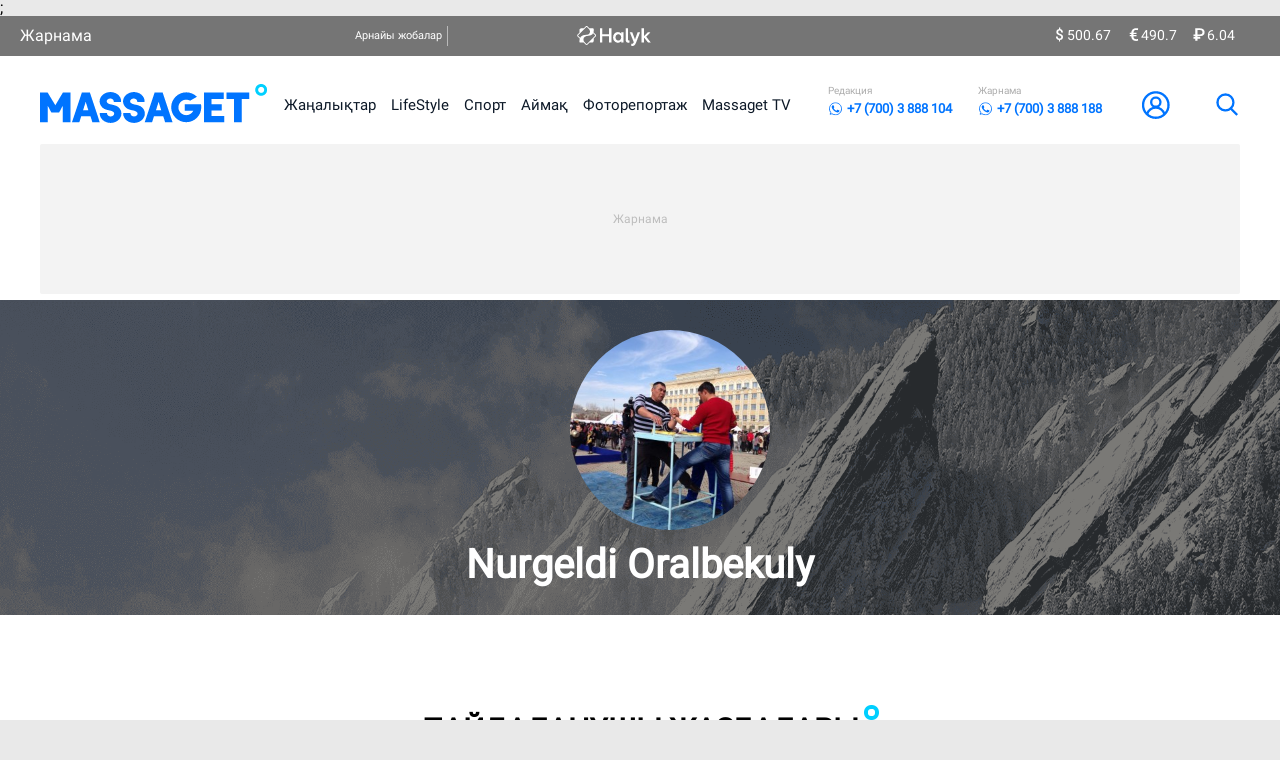

--- FILE ---
content_type: text/html; charset=UTF-8
request_url: https://massaget.kz/userpage/61855/
body_size: 12425
content:
<!doctype html>
<html lang="kk" prefix="og: http://ogp.me/ns# article: http://ogp.me/ns/article# profile: http://ogp.me/ns/profile# fb: http://ogp.me/ns/fb#">
<head>
    <meta charset="UTF-8">
    <link rel="apple-touch-icon" sizes="180x180" href="/img/Massaget_simplified_logo_full_colors_not_subscript.png">
    <link rel="icon" type="image/png" sizes="32x32" href="/favicon-32x32.png">
    <link rel="icon" type="image/png" sizes="16x16" href="/favicon-16x16.png">
    <meta name="al:android:package" content="kz.massaget">
    <meta name="al:android:app_name" content="Massaget.kz">
    <link href="/manifest.json" rel="manifest">
    <link rel="mask-icon" href="/safari-pinned-tab.svg" color="#5bbad5">
    <meta name="msapplication-TileColor" content="#da532c">
    <meta name="theme-color" content="#ffffff">
    <meta name="viewport"
          content="width=device-width, initial-scale=1">
    <meta http-equiv="X-UA-Compatible" content="ie=edge">
    <meta name="csrf-token" content="QSSUZsYycdAPkjelSbuzJLGJx6HdKTqEYdBKDOEb">
    <link rel="dns-prefetch" href="https://www.googletagmanager.com">
    <link rel="dns-prefetch" href="https://connect.facebook.net">
    <link rel="dns-prefetch" href="https://www.google-analytics.com">
    <link rel="dns-prefetch" href="https://cdn.sendpulse.com">
    <link rel="dns-prefetch" href="https://cdn.onthe.io">
    <link rel="dns-prefetch" href="https://gaua.hit.gemius.pl">
    <link rel="dns-prefetch" href="https://securepubads.g.doubleclick.net">
    <link rel="dns-prefetch" href="https://counter.yadro.ru">
    <link rel="dns-prefetch" href="https://adservice.google.com">
    <link rel="dns-prefetch" href="https://staticxx.facebook.com">
    <link rel="dns-prefetch" href="https://www.facebook.com">
    <link rel="dns-prefetch" href="https://tpc.googlesyndication.com/">
    <link rel="dns-prefetch" href="https://cdn.ampproject.org">
    <link rel="dns-prefetch" href="https://tpc.googlesyndication.com">

    <link rel="preconnect" href="https://www.googletagmanager.com">
    <link rel="preconnect" href="https://connect.facebook.net">
    <link rel="preconnect" href="https://www.google-analytics.com">
    <link rel="preconnect" href="https://cdn.sendpulse.com">
    <link rel="preconnect" href="https://cdn.onthe.io">
    <link rel="preconnect" href="https://gaua.hit.gemius.pl">
    <link rel="preconnect" href="https://securepubads.g.doubleclick.net">
    <link rel="preconnect" href="https://counter.yadro.ru">
    <link rel="preconnect" href="https://adservice.google.com">
    <link rel="preconnect" href="https://staticxx.facebook.com">
    <link rel="preconnect" href="https://www.facebook.com">
    <link rel="preconnect" href="https://tpc.googlesyndication.com/">
    <link rel="preconnect" href="https://cdn.ampproject.org">
    <link rel="preconnect" href="https://tpc.googlesyndication.com">
            <link rel="preload" href="https://massaget.kz/img/Sloy_37_profile.png" as="image">

    <!-- Google Tag Manager -->
    <script>(function(w,d,s,l,i){w[l]=w[l]||[];w[l].push({'gtm.start':
                new Date().getTime(),event:'gtm.js'});var f=d.getElementsByTagName(s)[0],
            j=d.createElement(s),dl=l!='dataLayer'?'&l='+l:'';j.async=true;j.src=
            'https://www.googletagmanager.com/gtm.js?id='+i+dl;f.parentNode.insertBefore(j,f);
        })(window,document,'script','dataLayer','GTM-WMH7WWSQ');</script>
    <!-- End Google Tag Manager -->

                    
    <meta name="title" content="Барлық материалдар  | Nurgeldi Oralbekuly" />
<meta name="news_keywords" content="Nurgeldi Oralbekuly">
<meta name="keywords" content="Nurgeldi Oralbekuly">
<meta name="description" content="Барлық материалдар | Nurgeldi Oralbekuly жариялаған материалдар ">
<meta property="og:title" content="Барлық материалдар  | Nurgeldi Oralbekuly" />
<meta property="twitter:title" content="Барлық материалдар  | Nurgeldi Oralbekuly">
<meta property="vk:title" content="Барлық материалдар  | Nurgeldi Oralbekuly">
<meta property="og:type" content="article" />
    <meta name="author" content="Massaget.kz">
<meta name="publisher" content="Massaget.kz">
<meta property="twitter:image" content="https://massaget.kz/userdata/users/user_61855/avatar/thumb_m/1399891862.jpg">
<meta property="vk:image" content="https://massaget.kz/userdata/users/user_61855/avatar/thumb_m/1399891862.jpg">
<meta property="og:image" content="https://massaget.kz/userdata/users/user_61855/avatar/thumb_m/1399891862.jpg">
    <meta property="article:modified_time" content="1992-12-01">
    <meta property="og:updated_time" content="1992-12-01">
    <meta property="article:published_time" content="1992-12-01">
<meta property="article:publisher" content="https://www.facebook.com/massaget.kaz/">
<meta property="article:author" content="https://www.facebook.com/massaget.kaz/">
<meta property="article:section" content="Жаңалықтар">

<meta name="twitter:description" content="Барлық материалдар | Nurgeldi Oralbekuly жариялаған материалдар ">
<meta property="og:description" content="Барлық материалдар | Nurgeldi Oralbekuly жариялаған материалдар ">
<meta property="vk:description" content="Барлық материалдар | Nurgeldi Oralbekuly жариялаған материалдар ">
<meta property="twitter:card" content="summary_large_image">
<meta name="geo.placename" content="Almaty, Kazakhstan">
<meta name="geo.position" content="43.235955,76.881530">
<meta name="geo.region" content="KZ-ALA">
<meta name="geo.country" content="KZ">
<meta name="ICBM" content="43.235955,76.881530">
<meta name="theme-color" content="#008000">
<meta name="msapplication-TileColor" content="#008000">
<meta property="og:site_name" content="Massaget.kz">
<meta property="twitter:site" content="@massaget_kz">
<meta property="og:image:width" content="1200">
<meta property="og:image:height" content="1600">
<meta property="fb:admins" content="100004809307900" />
<meta property="og:url" content="https://massaget.kz" />
<meta property="vk:url" content="https://massaget.kz">
<link rel="image_src" href="https://massaget.kz/userdata/users/user_61855/avatar/thumb_m/1399891862.jpg" />
<link href="/site.webmanifest" rel="manifest">
<meta name="robots" content="max-image-preview:large">
<meta property="og:locale" content="kk-KZ">
;
    <script type="application/ld+json">
        {
        "@context":"https://schema.org",
        "@type":"ProfilePage",
        "dateModified":"2024-07-10T11:22:22+0100",
        "mainEntity":{
            "@type":"Person",
            "@id":"https://massaget.kz/authors/61855",
                    "name":"Nurgeldi Oralbekuly",
                    "workLocation":{
                        "@type":"Place",
                        "name":"KZ"
                    },
                    "image":{
                        "@type":"imageObject",
                        "url":"https://massaget.kz/userdata/users/user_61855/avatar/thumb_m/1399891862.jpg"
                    },
                    "contactPoint":{
                        "@type":"contactPoint",
                        "contactType":"Journalist",
                        "email":"nurgeldi_92_1@mail.ru",
                        "url":"https://massaget.kz/authors/61855"
                    }
                },
                "image":{
                    "@type":"imageObject",
                    "url":"https://massaget.kz/userdata/users/user_61855/avatar/thumb_m/1399891862.jpg"
                }
            }
    </script>
    
                <link rel="canonical" href="https://massaget.kz/userpage/61855/"/>
        <title>Барлық материалдар  | Nurgeldi Oralbekuly</title>
    <!-- Styles -->
    <link rel="preload" href="/css/frontend/app.css?id=3392c540bef9cf62b528" as="style">
<link rel="preload" href="/css/frontend/common.css?id=aec740e16eb9c6620f14" as="style" onload="this.onload=null;this.rel='stylesheet'">
<link rel="preload" href="/css/frontend/extra.css?id=d9f8a4f5ac313f0a8d94" as="style" onload="this.onload=null;this.rel='stylesheet'">
<link rel="preload" href="/css/frontend/question.css?id=599b41d4f096bad4d751" as="style" onload="this.onload=null;this.rel='stylesheet'">
<link rel="stylesheet" href="/css/frontend/header_top_info.css?id=8340d0e2786de48424a0">

<link rel="stylesheet" href="/css/frontend/app.css?id=3392c540bef9cf62b528">



    <link rel="preload" href="/css/frontend/profile.css?id=903beeea64ae09db9cef" as="style">
    <link rel="preload" href="/css/frontend/userpage.css?id=77506363f07b816db1b7" as="style">

    <link rel="stylesheet" href="/css/frontend/profile.css?id=903beeea64ae09db9cef">
    <link rel="stylesheet" href="/css/frontend/userpage.css?id=77506363f07b816db1b7">

    
    <!-- Scripts -->
    <script type="text/javascript">
        window.auth_user = null;
        window.jsLoad = window.jsLoad || [];
        window.sidePopularLoaded = false;
        window.hasScriptsInMaterial = false;
        window.jsLoad.push({name: 'fbds.js', value: '//connect.facebook.net/en_US/fbds.js'});
        window.jsLoad.push({name: 'vk_share.js', value: 'https://vkontakte.ru/js/api/share.js?9'});
        window.jsLoad.push({name: 'analytics', value: '/js/analytic.js'});
        window.jsLoad.push({name: 'analytics-init', value: '/js/analytics-init.js'});
        window.jsLoad.push({name: 'weather-init', value: '/js/weather-init.js'});

        //window.jsLoad.push({name: 'header-bidding.js', value: 'https://yastatic.net/pcode/adfox/header-bidding.js'});
        //window.jsLoad.push({name: 'loader.js', value: 'https://yandex.ru/ads/system/context.js'});
    </script>
    
    
            <script async src='https://yandex.ru/ads/system/header-bidding.js'></script>
        <script>
            var adfoxBiddersMap = {
                "adfox_dsail-Minsk": "2486801"
            };

            var adUnits = [
                {
                    "code": "adfox_168811439721985838",
                    "codeType": "combo",
                    "bids": [
                        {
                            "bidder": "adfox_dsail-Minsk",
                            "params": {
                                "p1": "csocw",
                                "p2": "gyqt",
                                "insertAfter": "undefined",
                                "insertPosition": "0",
                                "stick": "false",
                                "stickTo": "auto",
                                "stickyColorScheme": "light"
                            }
                        }
                    ]
                },
                {
                    "code": "adfox_168811441980195733",
                    "codeType": "combo",
                    "bids": [
                        {
                            "bidder": "adfox_dsail-Minsk",
                            "params": {
                                "p1": "csocw",
                                "p2": "gyqt",
                                "insertAfter": "undefined",
                                "insertPosition": "0",
                                "stick": "false",
                                "stickTo": "auto",
                                "stickyColorScheme": "light"
                            }
                        }
                    ]
                },
                {
                    "code": "adfox_16957150466132275",
                    "codeType": "combo",
                    "bids": [
                        {
                            "bidder": "adfox_dsail-Minsk",
                            "params": {
                                "p1": "crojx",
                                "p2": "fork"
                            }
                        }
                    ]
                }
            ];

            var userTimeout = 500;

            window.YaHeaderBiddingSettings = {
                biddersMap: adfoxBiddersMap,
                adUnits: adUnits,
                timeout: userTimeout,
            };
        </script>
        <script>window.yaContextCb = window.yaContextCb || []</script>
        <script src='https://yandex.ru/ads/system/context.js' async></script>

        <script type='text/javascript'>
        window.addEventListener('load', function () {
            setTimeout(function () {
                var googletag = googletag || {};
                googletag.cmd = googletag.cmd || [];
                (function () {
                    var gads = document.createElement('script');
                    gads.async = true;
                    gads.type = 'text/javascript';
                    var useSSL = 'https:' == document.location.protocol;
                    gads.src = (useSSL ? 'https:' : 'http:') +
                        '//www.googletagservices.com/tag/js/gpt.js';
                    var node = document.getElementsByTagName('script')[0];
                    node.parentNode.insertBefore(gads, node);
                })();
            }, 3000);
        });

    </script>
    <meta name="verify-admitad" content="f32e877b8e"/>

    
</head>
<body >
<!-- Google Tag Manager (noscript) -->
<noscript><iframe src="https://www.googletagmanager.com/ns.html?id=GTM-WMH7WWSQ"
                  height="0" width="0" style="display:none;visibility:hidden"></iframe></noscript>
<!-- End Google Tag Manager (noscript) -->
<div id="tdsAdContainer" data-visibility="hidden">
    <div>
        <!--AdFox START-->
        <!--yandex_OrangeMediakz-->
        <!--Площадка: Massaget.kz / Остальные разделы / Massaget [Mobile] Sticky320x100-->
        <!--Категория: <не задана>-->
        <!--Тип баннера: Massaget [Mobile] Sticky320x100-->
        <div id="adfox_169829908626739559"></div>
        <script>
            window.yaContextCb.push(()=>{
                Ya.adfoxCode.create({
                    ownerId: 1472290,
                    containerId: 'adfox_169829908626739559',
                    params: {
                        p1: 'czvwf',
                        p2: 'iqqq',
                        puid1: ''
                    }
                })
            })
        </script>
    </div>
    <button id="tdsAdCloseBtn" data-position="closed" data-closed="false">
        <i class="tdsAdCloseArrow"></i>
    </button>
</div>

<style>
    div#tdsAdContainer {
        position: fixed;
        display: flex;
        opacity: 0;
        justify-content: center;
        background: #F2F4F5;
        transition: all 0.3s ease 0s;
        transform: translateY(-150%);
        padding-top: 3px;
        padding-bottom: 3px;
        z-index: 998;
        box-shadow: 0 5px 15px rgba(0, 0, 0, 0.08);
        width: 100vw;
    }
    button#tdsAdCloseBtn {
        height: 30px;
        display: flex;
        opacity: 1;
        align-items: center;
        justify-content: center;
        width: 50px;
        border: none;
        position: absolute;
        bottom: -30px;
        right: 0;
        background-color: #F2F4F5;
        border-right: 2px solid #F2F4F5;
        border-bottom: 2px solid #F2F4F5;
        box-shadow: 3px 10px 15px rgba(0, 0, 0, 0.05);
    }



    i.tdsAdCloseArrow {
        border: solid #0074ff;
        border-width: 0 3px 3px 0;
        display: inline-block;
        padding: 6px;
        pointer-events: none;
    }
    button#tdsAdCloseBtn[data-position="opened"] .tdsAdCloseArrow{
        /*стиль кнопки при открытом состоянии*/
        transform: translateY(3px) rotate(-135deg);
        -webkit-transform: translateY(3px) rotate(-135deg);
    }
    button#tdsAdCloseBtn[data-position="closed"] .tdsAdCloseArrow{
        /*стиль кнопки при закрытом состоянии*/
        transform: translateY(-5px)  rotate(45deg);
        -webkit-transform: translateY(-5px)  rotate(45deg);
    }
    #tdsAdContainer[data-visibility="hidden"]{
        opacity: 0;
    }
    #tdsAdContainer[data-visibility="visible"]{
        opacity: 1;
    }
</style>

<script>
    const tdsAdContainer = document.getElementById("tdsAdContainer");
    const tdsAdCloseBtn = document.getElementById("tdsAdCloseBtn");

    function hideAdUnit() {
        tdsAdContainer.style.transform = "translateY(-150%)";
        tdsAdCloseBtn.dataset.position = "closed";
    }

    function showAdUnit() {
        tdsAdContainer.style.transform = "translateY(0%)";
        tdsAdCloseBtn.dataset.position = "opened";
    }

    function toggleAdUnit() {
        if (tdsAdCloseBtn.dataset.position === "opened") {
            tdsAdCloseBtn.dataset.closed = 'true'
            hideAdUnit()
        } else if(tdsAdCloseBtn.dataset.position === "closed"){
            tdsAdCloseBtn.dataset.closed = 'false'
            showAdUnit()
        }
    }
    let t = window.scrollY || window.pageYOffset;
    let open_Position = 200;

    function fromTop() {
        let currentScrollTop = window.scrollY || window.pageYOffset;
        if (currentScrollTop > open_Position && tdsAdContainer.dataset.visibility === 'hidden') {
            tdsAdContainer.dataset.visibility = "visible"
            if(tdsAdCloseBtn.dataset.closed === 'false'){showAdUnit();}
            window.removeEventListener("scroll", fromTop)
            window.addEventListener("scroll", advController)
        }
    }

    function advController(){
        let currentScrollTop = window.scrollY || window.pageYOffset;
        if(currentScrollTop < open_Position && tdsAdContainer.dataset.visibility === 'visible'){
            hideAdUnit();
            tdsAdContainer.dataset.visibility = "hidden"
            window.removeEventListener("scroll", advController)
            window.addEventListener("scroll", fromTop)
            return
        }

        if (tdsAdCloseBtn.dataset.closed === "false") {
            if (currentScrollTop - 100 > t) {
                t = currentScrollTop;
                showAdUnit();

            } else if (currentScrollTop + 100 < t) {
                t = currentScrollTop;
                hideAdUnit()
            }
        }
    }

    if (screen.width<700){
        tdsAdCloseBtn.addEventListener("click", (event) => {
            if (event.target.id === "tdsAdCloseBtn")
                toggleAdUnit();
        });

        window.addEventListener("scroll", fromTop)
    }

</script>
<div data-analytics=""></div>
<div class="my-app" id="my-app">
    <svg class="ms-preloader ms-hidden-loader" width="49px" height="49px" xmlns="http://www.w3.org/2000/svg"
         viewBox="0 0 100 100" preserveAspectRatio="xMidYMid" style="background: none;">
        <circle cx="50" cy="50" fill="none" stroke="#00cfff" stroke-width="12" r="20"
                stroke-dasharray="94.24777960769379 33.41592653589793" transform="rotate(179.263 50 50)">
            <animateTransform attributeName="transform" type="rotate" calcMode="linear" values="0 50 50;360 50 50"
                              keyTimes="0;1" dur="1s" begin="0s" repeatCount="indefinite"></animateTransform>
        </circle>
    </svg>
    <header class=" header-light   ">
   <!--<div class="fullscreen"></div>-->
    <!-- спецпроекты -->
    <div class="header-top-info">
        <div class="header-top-info-left">
            <a href="https://alashmg.kz/ru/advertising/project/massaget" target="_blank" style="text-decoration: none; color: #ffffff">Жарнама</a>
        </div>

        <ul class="tn-special-project-list">
    <span class="tn-special-project-label">Арнайы жобалар</span>








    <li>
        <a href="/halyqgaz" target="_blank" class="tn-special-project-item">
            <img  src="/img/logos/Halyk-logo_white_rgb.svg" class="halyq">
            <span>100 Игі іс: Газбен кмтамасыз ету</span>
        </a>
        
    </li>

</ul>

        <div class="tn-nav-item tn-background-secondary">
            <div class="tn-nav-flip-right">
                <ul class="tn-course-list">
    



        <li>
        <span>
            <i class="tn-icon-dollar-white tn-hidden@m"></i>
         
            500.67
                                </span>
    </li>
        <li>
        <span>
            <i class="tn-icon-euro-white tn-hidden@m"></i>
         
            490.7
                                </span>
    </li>
        <li>
        <span>
            <i class="tn-icon-ruble-white tn-hidden@m"></i>
         
            6.04
                                </span>
    </li>

</ul>            </div>
        </div>
    </div>
    <!-- конец спецпроектов -->

    <div id="auth-app">
                    <auth-reg-modal
                captcha="&lt;img src=&quot;https://massaget.kz/captcha/flat?oYfZvcpX&quot; &gt;"
            ></auth-reg-modal>
                        <nav class="ms-container ms-visible@m  ms-collapse">
    

        <div class="ms-top-menu ms-container">
        <a aria-label="logo" href="/">
            <img width="48" height="38" class="logo" src="https://massaget.kz/img/logo_header.svg">
            
        </a>


        
                    <ul class="ms-sub-menu">
                <li><a href="/news/" class="">Жаңалықтар</a></li>
                <li><a href="/layfstayl/" class="">LifeStyle</a></li>
                <li><a href="/sport/" >Спорт</a></li>
                
                <li><a href="/aimaq/" class="">Аймақ</a></li>
                <li><a href="/photoreps/" class="">Фоторепортаж</a></li>
                <li><a href="/video/" class="">Massaget TV</a></li>
             
            


                
            </ul>
                <div class="ms-contacts">
            <div class="ms-top-wtsp-container" rel="nofollow" onclick="window.open('https://api.whatsapp.com/send?phone=77003888104&amp;text=%20')" class="ms-subscribe-whatsapp" style="cursor: pointer;">
                <div class="ms-top-wtsp-label">Редакция</div>
                <div class="ms-top-wthp-number">
                    <i class="ms-icon-wtsp"></i> +7 (700) 3 888 104
                </div>
            </div>
            <div class="ms-top-wtsp-container" rel="nofollow" onclick="window.open('https://api.whatsapp.com/send?phone=77003888188&amp;text=%20')" class="ms-subscribe-whatsapp" style="cursor: pointer;">
                <div class="ms-top-wtsp-label">Жарнама</div>
                <div class="ms-top-wthp-number">
                    <i class="ms-icon-wtsp"></i> +7 (700) 3 888 188
                </div>
            </div>
        </div>

        <div class="ms-top-menu-right ">
                                                
                    <a aria-label="user-logo" class="ms-login ms-modal-open ms-hidden-button" href="#"><img width="32" height="32" src="https://massaget.kz/img/new_year/icons_blue/user.svg" alt="" @click="$store.dispatch('SHOW_AUTH_MODEL', true)"></a>
                              
                    <a aria-label="search" href="/search/" class="search-button ms-hidden-button">
                        <img src="https://massaget.kz/img/new_year/icons_blue/search.svg" alt="search" width="32" height="32"></a>
                
                    </div>
    </div>
        
    <div class="banners-980x100-top ms-container"></div>
</nav>
        <nav class="ms-nav-mobile ms-hidden@m">
    <div class=" ms-container with-quest">
        <div class="ms-display-flex  ms-logo-container">
            <a aria-label="logo" href="/">
                <img width="170" height="30" class="ms-logo" src="https://massaget.kz/img/logo_header.svg" alt="logo">
                
            </a>
        </div>
        
        
        
        
        
        <div class="nav-mobile-icons">
                           
                <a aria-label="user-logo" class="ms-login onmain ms-modal-open ms-hidden-button" href="#"><img width="32" height="32" src="https://massaget.kz/img/new_year/icons_blue/user.svg" alt="" @click="$store.dispatch('SHOW_AUTH_MODEL', true)"></a>
                    </div>
        <div class="nav-mobile-icons">
            <a aria-label="search" href="/search/" class="search-button ">
               
                <img src="https://massaget.kz/img/new_year/icons_blue/search.svg" alt="search" width="32" height="32">
            </a>
        </div>
        <div class="nav-mobile-icons">
            <button aria-label="menu" href="#" class="mobile-menu ms-hidden-button">
              
                <img src="https://massaget.kz/img/new_year/icons_blue/burger_menu.svg" alt="menu" width="32" height="32">
                <span class="icon-cross ms-hidden"></span>
            </button>
        </div>
    </div>
    <div class="ms-main-nav">
        <div class="rubric-menu-container">
            
        </div>
        <div class="top-menu-mobile">
                            <ul>
                    <li><a href="/all/">Басты жаңалықтар</a></li>
                    <li><a href="/layfstayl/">LifeStyle</a></li>
                    <li><a href="/sport/">Спорт</a></li>
                    
                    <li><a href="/aimaq/">Аймақ</a></li>
                    
                    <li><a href="/video/">Massaget TV</a></li>
              
                
                    <li><a href="https://alashmg.kz/ru/advertising/project/massaget" target="_blank">Жарнама</a></li>

                    
                </ul>
                        
        </div>
    </div>
</nav>

<div class="banners-320x100-top ms-container"></div>
    </div>
</header>
    <main>
            <section>
    <div class="ms-background-cover ms-sub-menu"
         style="background-color: #000; background-image: url(https://massaget.kz/img/Sloy_37_profile.png);">
        <div class="ms-flex ms-flex-column ms-flex-center-bottom ms-container" style="min-height: 300px;">
            <div class="ms-profile-avatar-container" style="margin-top: 30px">
                <picture class="ms-profile-avatar">
                    
                    <source srcset='/userdata/users/user_61855/avatar/thumb_m/1399891862.jpg' type="image/jpeg"/>
                    <img loading="lazy"
                         width="267" height="296"
                         src="/userdata/users/user_61855/avatar/thumb_m/1399891862.jpg"
                         src="/userdata/users/user_61855/avatar/thumb_m/1399891862.jpg"
                         alt="Nurgeldi Oralbekuly"
                         class="ms-profile-avatar"
                    >
                </picture>
            </div>
            <div class="ms-profile-name">Nurgeldi Oralbekuly</div>
        </div>
    </div>
</section>


    <section class="ms-profile-section userpage-wrap">
        <div class="ms-container">
            <div class="ms-profile-grid">
                <div class="blog-items ms-container">
                    <div class="ms-section-title">
                        <h1>Пайдаланушы жазбалары </h1>
                    </div>

                    <div class="userpage_header__burger">
    <span></span>
</div>
<nav>
    <ul class="userpage-nav-bar">
        <li>
            <a href="https://massaget.kz/userpage/61855"
               class = active>Барлығы</a>
        </li>
        <li>
            <a href="https://massaget.kz/userpage/61855/news/page/1"
               class = >жаңалықтар</a>
        </li>
        <li>
            <a href="https://massaget.kz/userpage/61855/blogs/page/1"
            class = >блогтар</a>
        </li>
        <li>
            <a href="https://massaget.kz/userpage/61855/photoreps/page/1"
               class = 
            >фоторепортаждар</a>
        </li>
        <li>
            <a href="https://massaget.kz/userpage/61855/videos/page/1"
               class = 
            >Бейнебаяндар</a>
        </li>
    </ul>
</nav>

                                            
                                                    <div class="userpage-title-rubric">
                                <div class="userpage-dashed-line">
                                    <span class="userpage-material-name">Блогтар:</span>
                                    <span class="userpage-material-count">1</span>
                                    <span>мақала</span>
                                </div>
                            </div>
                            <div class="userpage-grid">
                                                                    <div class="userpage-card">
                                        <a href="https://massaget.kz/blogs/kino/gadlbek-janaydyin-hanshayyimyim-an-urlangan-bolyip-shyiktyi-16298/">
                                            
                                        </a>
                                        <div class="userpage-content-image">
                                                                                            <picture>
                                                    <source srcset="/userdata/blogs/blogs_16298/image_b.jpg.webp" type="image/webp">
                                                    <source srcset='/userdata/blogs/blogs_16298/image_b.jpg' type="image/jpeg"/>
                                                    <img loading="lazy"
                                                         width="270" height="178"
                                                         src="/userdata/blogs/blogs_16298/image_b.jpg"
                                                         alt="Ғаділбек Жаңайдың «Ханшайымым» әні ұрланған болып шықты"
                                                    >
                                                </picture>
                                                                                      </div>
                                        <div class="user-page-title">
                                            <p class="userpage-author"> Nurgeldi Oralbekuly</p>
                                            <h3 class="userpage-content-title">Ғаділбек Жаңайдың «Ханшайымым» әні ұрланған болып шықты
                                            </h3>
                                        </div>
                                    </div>

                                                            </div>
                            <div class="userpage-see-more">
                                <a href="https://massaget.kz/userpage/61855/blogs/page/1">
                                    Барлығын көру
                                </a>
                            </div>
                        
                        
                                    </section>
    </main>
    <section>
    <div class="banners-footer ms-container"></div>
</section>
<footer class="section-footer">
    <div class="ms-container">
        <nav>
            <div class="bottom-first-line">
                <div class="ms-section-title">
                    <img src="https://massaget.kz/img/logo_footer.svg" alt="">
                </div>
                <a aria-label="icon18" href="#" class="icon18">
                    <img width="38" height="38" class="icon18plus" src="https://massaget.kz/img/massaget-18.svg">
                </a>
                <!--
<ul class="ms-lang-list">
    <li class="ms-active" id="langKaz"><a :class="$root.currentLang === 'kaz' ? 'active' : ''" @click="$root.translit(false)">Қаз</a></li>
    &lt;!&ndash;<li class=""><a href="javascript:translitPage('latin');">Lat</a></li>&ndash;&gt;
</ul>
-->
                <div class="social-container">
    <ul class="social-list">
        <li>
            <a rel="nofollow noopener" aria-label="TikTok" target="_blank" href="https://www.tiktok.com/@massaget.kz">
                <span>
                    <img width="20" height="20" alt="massaget-tiktok" src="https://massaget.kz/img/icon_tiktok_white.svg">
                </span>
            </a>
        </li>
        <li>
            <a rel="nofollow noopener" aria-label="Youtube" target="_blank" href="https://www.youtube.com/channel/UC1yjwVdVHef5VoCxWC6Disw">
                <span>
                    <img width="20" height="20" alt="massaget-youtube" src="https://massaget.kz/img/icon_youtube_white.svg">
                </span>
            </a>
        </li>
        <li>
            <a rel="nofollow noopener" aria-label="VK" target="_blank" href="https://vk.com/club50214028">
                <span>
                    <img width="20" height="20" alt="massaget-vk" src="https://massaget.kz/img/icon_vk_white.svg">
                </span>
            </a>
        </li>
        <li>
            <a rel="nofollow noopener" aria-label="Facebook" target="_blank" href="https://www.facebook.com/massaget.kaz/">
                <span>
                    <img width="20" height="20" alt="massaget-fb" src="https://massaget.kz/img/icon_fb_white.svg">
                </span>
            </a>
        </li>
        <li>
            <a rel="nofollow noopener" aria-label="Instagram" target="_blank" href="https://instagram.com/massaget.kz">
                <span>
                    <img width="20" height="20" alt="massaget-instagram" src="https://massaget.kz/img/icon_insta_white.svg">
                </span>
            </a>
        </li>
        <li>
            <a rel="nofollow noopener" aria-label="Telegram" target="_blank" href="https://t.me/massaget_news">
                <span>
                    <img width="20" height="20" alt="massaget-telegram" src="https://massaget.kz/img/icon_telegram_white.svg">
                </span>
            </a>
        </li>
        <li>
            <a rel="nofollow noopener" aria-label="Telegram" target="_blank" href="https://whatsapp.com/channel/0029VaCmyK472WTxEuIYly0F">
                <span>
                    <img width="20" height="20" alt="massaget-telegram" src="https://massaget.kz/img/icon_whatsapp_white.svg">
                </span>
            </a>
        </li>
    </ul>
</div>
            </div>
            <div>
                <div class="ms-footer-grid">
                    <div class="blog-footer-menu">
    <div class="footer-menu-title">Аймақтар</div>
            <ul class="footer-menu-list">
            
            <li><a href="https://massaget.kz/tag/%D0%90%D0%BB%D0%BC%D0%B0%D1%82%D1%8B">Алматы</a></li>
            <li><a href="https://massaget.kz/tag/%D0%9C%D0%B0%D2%A3%D2%93%D1%8B%D1%81%D1%82%D0%B0%D1%83+%D0%BE%D0%B1%D0%BB%D1%8B%D1%81%D1%8B">Маңғыстау облысы</a></li>
            <li><a href="https://massaget.kz/tag/%D0%B0%D1%81%D1%82%D0%B0%D0%BD%D0%B0">Астана</a></li>
            <li><a href="https://massaget.kz/tag/%D0%90%D1%82%D1%8B%D1%80%D0%B0%D1%83+%D0%BE%D0%B1%D0%BB%D1%8B%D1%81%D1%8B">Атырау облысы</a></li>
            <li><a href="https://massaget.kz/tag/%D0%90%D0%BB%D0%BC%D0%B0%D1%82%D1%8B+%D0%BE%D0%B1%D0%BB%D1%8B%D1%81%D1%8B">Алматы облысы</a></li>
            <li><a href="https://massaget.kz/tag/%D0%90%D2%9B%D1%82%D3%A9%D0%B1%D0%B5+%D0%BE%D0%B1%D0%BB%D1%8B%D1%81%D1%8B">Ақтөбе облысы</a></li>
            <li><a href="https://massaget.kz/tag/%D0%90%D2%9B%D0%BC%D0%BE%D0%BB%D0%B0+%D0%BE%D0%B1%D0%BB%D1%8B%D1%81%D1%8B">Ақмола облысы</a></li>
            <li><a href="https://massaget.kz/tag/%D0%91%D0%B0%D1%82%D1%8B%D1%81+%D2%9A%D0%B0%D0%B7%D0%B0%D2%9B%D1%81%D1%82%D0%B0%D0%BD+%D0%BE%D0%B1%D0%BB%D1%8B%D1%81%D1%8B">Батыс Қазақстан облысы</a></li>
            <li><a href="https://massaget.kz/tag/%D1%82%D2%AF%D1%80%D0%BA%D1%96%D1%81%D1%82%D0%B0%D0%BD+%D0%BE%D0%B1%D0%BB%D1%8B%D1%81%D1%8B">Түркістан облысы</a></li>
            <li><a href="https://massaget.kz/tag/%D2%9A%D0%B0%D1%80%D0%B0%D2%93%D0%B0%D0%BD%D0%B4%D1%8B+%D0%BE%D0%B1%D0%BB%D1%8B%D1%81%D1%8B">Қарағанды облысы</a></li>
            <li><a href="https://massaget.kz/tag/%D2%9B%D1%8B%D0%B7%D1%8B%D0%BB%D0%BE%D1%80%D0%B4%D0%B0+%D0%BE%D0%B1%D0%BB%D1%8B%D1%81%D1%8B">Қызылорда облысы</a></li>
            <li><a href="https://massaget.kz/tag/%D2%9A%D0%BE%D1%81%D1%82%D0%B0%D0%BD%D0%B0%D0%B9+%D0%BE%D0%B1%D0%BB%D1%8B%D1%81%D1%8B">Қостанай облысы</a></li>
            <li><a href="https://massaget.kz/tag/%D0%90%D0%B1%D0%B0%D0%B9+%D0%BE%D0%B1%D0%BB%D1%8B%D1%81%D1%8B">Абай облысы</a></li>
            <li><a href="https://massaget.kz/tag/%D0%B6%D0%B5%D1%82%D1%96%D1%81%D1%83+%D0%BE%D0%B1%D0%BB%D1%8B%D1%81%D1%8B">Жетісу облысы</a></li>
            <li><a href="https://massaget.kz/tag/%D0%96%D0%B0%D0%BC%D0%B1%D1%8B%D0%BB+%D0%BE%D0%B1%D0%BB%D1%8B%D1%81%D1%8B">Жамбыл облысы</a></li>
            <li><a href="https://massaget.kz/tag/%D0%9F%D0%B0%D0%B2%D0%BB%D0%BE%D0%B4%D0%B0%D1%80+%D0%BE%D0%B1%D0%BB%D1%8B%D1%81%D1%8B">Павлодар облысы</a></li>
            <li><a href="https://massaget.kz/tag/%D0%A1%D0%BE%D0%BB%D1%82%D2%AF%D1%81%D1%82%D1%96%D0%BA+%D2%9A%D0%B0%D0%B7%D0%B0%D2%9B%D1%81%D1%82%D0%B0%D0%BD">Солтүстік Қазақстан облысы</a></li>
            <li><a href="https://massaget.kz/tag/%D2%B1%D0%BB%D1%8B%D1%82%D0%B0%D1%83+%D0%BE%D0%B1%D0%BB%D1%8B%D1%81%D1%8B">Ұлытау облысы</a></li>
            <li><a href="https://massaget.kz/tag/%D0%A8%D1%8B%D2%93%D1%8B%D1%81+%D2%9A%D0%B0%D0%B7%D0%B0%D2%9B%D1%81%D1%82%D0%B0%D0%BD+%D0%BE%D0%B1%D0%BB%D1%8B%D1%81%D1%8B">Шығыс Қазақстан облысы</a></li>
            <li><a href="https://massaget.kz/tag/%D0%A8%D1%8B%D0%BC%D0%BA%D0%B5%D0%BD%D1%82">Шымкент</a></li>
            <li><a href="https://on.kz/" target="_blank">Футбол жаңалықтары</a></li>
        </ul>
    </div>

                    <div class="footer-menu">
    <ul class="footer-menu-list">
        <li><a href="https://alashmg.kz/kk/advertising/project/massaget">Жарнама</a></li>
        <li><a href="/zhoba-turaly/">Жоба туралы</a></li>
        <li><a href="/press_release/">Пресс-релиздер</a></li>
        <li><a href="/materialdardy-oldanu-trtibi-turaly-aparat/">Материалдарды қолдану тәртібі</a></li>
        <li><a href="/aqparat/">Редакция</a></li>

        <li><a href="/confidential/">Құпиялылық саясаты</a></li>
    </ul>
    <div class="footer-contact">
        <div class="stat-grid">
            <div class="stat-grid-content" >
                <div id="footer_metrika">
    <div class="widthSite">
        <script type="application/javascript">

        </script>
        <!-- Yandex.Metrika counter -->
        <noscript>
            <div><img loading="lazy" src="https://mc.yandex.ru/watch/11095564" style="position:absolute; left:-9999px;" alt=""/></div>
        </noscript>
        <!-- /Yandex.Metrika counter -->

    </div>
</div>
            </div>
        </div>
        <div rel="nofollow" style="cursor: pointer;" onclick="window.open('https://api.whatsapp.com/send?phone=77003888188&amp;text=%20')" class="ms-subscribe-whatsapp">
            <span style="display: flex;"><i class="ms-icon-whatsapp"></i> +7 (700) 3 888 188 (Жарнама)</span>
        </div>
        <div rel="nofollow" style="cursor: pointer;" onclick="window.open('https://api.whatsapp.com/send?phone=77003888104&amp;text=%20')" class="ms-subscribe-whatsapp">
            <span style="display: flex;"><i class="ms-icon-whatsapp"></i> +7 (700) 3 888 104 (Редакция)</span>
        </div>
        <div rel="nofollow" style="cursor: pointer;" onclick="window.open('https://api.whatsapp.com/send?phone=77003888104&amp;text=%20')" class="ms-subscribe-whatsapp-mob">
            <span class="contact_title">Редакция:</span>
            <span style="display: flex;"><i class="ms-icon-whatsapp"></i> +7 (700) 3 888 104</span>
        </div>
        <div rel="nofollow" style="cursor: pointer;" onclick="window.open('https://api.whatsapp.com/send?phone=77003888188&amp;text=%20')" class="ms-subscribe-whatsapp-mob">
            <span class="contact_title">Жарнама:</span>
            <span style="display: flex;"><i class="ms-icon-whatsapp"></i> +7 (700) 3 888 188</span>
        </div>
    </div>

</div>
                </div>
            </div>
        </nav>
    </div>
    <div class="ms-copyright">
    <div class="ms-container">
        <div class="ms-flip-left">©2011-2025. Massaget.kz</div>
        <div class="ms-flip-right ">Сайт дизайны - <span>ПРОСТО КОСМОС!</span></div>
    </div>
</div>
</footer>
</div>
<link rel="preload" href="/js/frontend/apps/main-app.js?id=05800d125792c6371a59" as="script">
<script src="/js/frontend/apps/main-app.js?id=05800d125792c6371a59" defer></script>
<script type="text/javascript">
        window.jsLoad.push({name: 'common.js', value: '/js/frontend/common.js?id=0b5cd71f2c9cb41e2837'});
            window.request_uri = '/userpage/61855/';
    window.jsLoad.push({name: 'banners-init.js', value: '/js/frontend/banners-init.js?id=f93bb7486e723b49fcf8'});
    window.jsLoad.push({name: 'push.js', value: '/js/push.js?id=c95408bb512e380534cd'});
</script>
<script type="text/javascript">
    const timer = ms => new Promise(res => setTimeout(res, ms));
    window.addEventListener('load', () => {
        if (window.hasScriptsInMaterial) {
            window.jsLoad = window.jsLoad.filter(el => el.name !== 'main-app.js');
        }
        setTimeout(async function () {
            for (let i of window.jsLoad) {
                let script = document.createElement('script');
                script.async = 'async';
                script.src = i.value;
                switch (i.name) {
                    case 'loader.js':
                        script.crossorigin = 'anonymous';
                        break;
                    case 'vk_share.js':
                        script.type = 'text/javascript';
                        script.charset = 'windows-1251';
                        break;
                    case 'quiz-script.js':
                        script.type = 'text/javascript';
                        script.classList.value = 'int-script';
                        break;
                    case 'sync-script.js':
                        script.type = 'text/javascript';
                        script.id = 'int-sync-script';
                        script.setAttribute('instance_id', '551');
                        break;
                }
                document.body.append(script);
                await timer(200);
            }
        }, 3000);
    });
</script>
<script type="text/javascript">
    window.addEventListener('load', function () {
        setTimeout(function () {
            let element = document.getElementById('footer_metrika');
            let url = '//counter.yadro.ru/hit?t14.11;r' + escape(document.referrer) + ((typeof (screen) == 'undefined') ? '' : ';s' + screen.width + '*' + screen.height + '*' + (screen.colorDepth ? screen.colorDepth : screen.pixelDepth)) + ';u' + escape(document.URL) + ';h' + escape(document.title.substring(0, 150)) + ';' + Math.random();
            let img = document.createElement('IMG');
            let a = document.createElement('A');
            img.src = url;
            a.href = '//www.liveinternet.ru/click';
            a.setAttribute('target', '_blank');
            a.setAttribute('rel', 'noopener');
            a.append(img);
            element.append(a);
        }, 2000);
        setTimeout(function () {
            (function (d, w, c) {
                (w[c] = w[c] || []).push(function () {
                    try {
                        w.yaCounter11095564 = new Ya.Metrika({
                            id: 11095564,
                            clickmap: true,
                            trackLinks: true,
                            accurateTrackBounce: true,
                            webvisor: true
                        });
                    } catch (e) {
                    }
                });

                var n = d.getElementsByTagName("script")[0],
                    s = d.createElement("script"),
                    f = function () {
                        n.parentNode.insertBefore(s, n);
                    };
                s.type = "text/javascript";
                s.async = true;
                s.src = "https://mc.yandex.ru/metrika/watch.js";

                if (w.opera == "[object Opera]") {
                    d.addEventListener("DOMContentLoaded", f, false);
                } else {
                    f();
                }
            })(document, window, "yandex_metrika_callbacks");
        }, 2000);


    });
</script>
<script>
    let deferredPrompt, button, close, install;
    window.addEventListener('beforeinstallprompt', (e) => {
        // console.log('deferredPrompt1');
        e.preventDefault();
        deferredPrompt = e;
        let obj = JSON.parse(localStorage.getItem("prompt_closed"));
        if (!obj) {
            showButtonInstall()
        } else {
            if (obj.expire <= new Date().getTime()) {
                showButtonInstall()
            }
        }
    });

    function showButtonInstall() {
        setTimeout(function () {
            // console.log('showbutton');
            button = document.createElement('div');
            button.classList.add('button-install');
            button.innerHTML = `<img src="/icon-512x512.png"><span class="install">Қолданбаны орнатыңыз</span><i class="close-install">
                        <svg width="20" height="20" viewBox="0 0 20 20" fill="none" xmlns="http://www.w3.org/2000/svg">
                            <rect x="2.2218" y="0.807617" width="24" height="2" transform="rotate(45 2.2218 0.807617)" fill="#ffffff"></rect>
                            <rect x="0.807617" y="17.7781" width="24" height="2" transform="rotate(-45 0.807617 17.7781)" fill="#ffffff"></rect>
                        </svg>
                    </i>`;
            close = button.querySelector('.close-install')
            install = button.querySelector('.install')
            install.addEventListener('click', showPromo)
            close.addEventListener('click', closePromo)
            document.body.append(button);
        }, 15000)
        // TODO 15000
    }

    function showPromo() {
        deferredPrompt.prompt();
        deferredPrompt.userChoice
            .then((choiceResult) => {
                if (choiceResult.outcome === 'accepted') {
                    button.remove()
                } else {
                    localStorage.setItem("prompt_closed", JSON.stringify({
                        "accepted": false,
                        expire: new Date().getTime() + 259200000
                    }))
                    button.remove()
                }
                deferredPrompt = null;
            });
    }

    function closePromo() {
        localStorage.setItem("prompt_closed", JSON.stringify({
            "accepted": false,
            expire: new Date().getTime() + 259200000
        }))
        button.remove()
    }
</script>

<!-- Matomo -->
<script>
    var _paq = window._paq = window._paq || [];
    /* tracker methods like "setCustomDimension" should be called before "trackPageView" */
    _paq.push(['trackPageView']);
    _paq.push(['enableLinkTracking']);
    (function() {
        var u="//stat.tn.kz/";
        _paq.push(['setTrackerUrl', u+'matomo.php']);
        _paq.push(['setSiteId', '2']);
        var d=document, g=d.createElement('script'), s=d.getElementsByTagName('script')[0];
        g.async=true; g.src=u+'matomo.js'; s.parentNode.insertBefore(g,s);
    })();
</script>
<!-- End Matomo Code -->

<script>
    analyticRequest = function (method) {
        if (window.pushDataTn) {
            window.pushDataTn.user_id = localStorage.getItem('tn_analiticsUID')
            let request = encodeURIComponent(JSON.stringify(window.pushDataTn));
            if (request) {
                let url = 'https://analytics.tn.kz/api/collect/' + method + '?data=' + request;
                let xhr = new XMLHttpRequest();
                xhr.open("GET", url, true);
                xhr.send();
            }
        }
    };
    window.addEventListener('load', function () {
        let interval = setInterval(function () {
            if (localStorage.getItem('tn_analiticsUID')) {
                analyticRequest('open');
                clearInterval(interval);
            }
        }, 1000);
        if (window.pushDataTn) {
            setInterval(function () {
                window.pushDataTn.live++;
            }, 1000);
        }
    });
    window.addEventListener("beforeunload", function (env) {
        if (window.pushDataTn) {
            analyticRequest('close')
        }
    });
</script>
<script>
    (function () {
        window.addEventListener('load', function () {
            let list = document.querySelectorAll('[tn-video="false"]');
            list.forEach(function (i) {
                i.autoplay = true;
                i.muted = true;
                i.load();
                let playPromise = i.play();
                if (playPromise !== undefined) {
                    playPromise.then(_ => {
                        i.muted = true;
                    })
                        .catch(error => {
                            i.muted = true;
                        });
                }
            });
        });
    })();
</script>

<script>
    (function () {
        window.addEventListener('load', function () {
            window.ChangeTheme = function () {
                let theme = localStorage.getItem('theme');
                let root = document.querySelector('html');
                let img = document.querySelectorAll('.tn-logo img');
                let yandex_logo = document.querySelectorAll('.weather-text .yandex-logo');


                if (theme === 'dark') {
                    root.style.setProperty('--background', '#171717');
                    root.style.setProperty('--background_secondary', '#000000');
                    root.style.setProperty('--white', '#2C2C2C');
                    root.style.setProperty('--gray', '#FDFDFD ');
                    root.style.setProperty('--gray_1', '#FDFDFD ');
                    root.style.setProperty('--font-white', '#FFFFFF');
                    root.style.setProperty('--font-black', '#FFFFFF');
                    root.style.setProperty('--font-gray', '#d6d6d6');
                    root.style.setProperty('--gray_2', '#8B8B8B');
                    root.style.setProperty('--gray_3', '#8B8B8B');
                    root.style.setProperty('--gray_8', 'rgba(212, 212, 212, 0.5)');
                    root.style.setProperty('--tape-tn-data-list', '#575757');
                    root.style.setProperty('--white_4', '#171717');
                    root.style.setProperty('--black', '#FFFFFF');
                    root.style.setProperty('--black_1', '#FFFFFF');
                    root.style.setProperty('--black_2', 'rgba(255,255,255,0.1)');
                    root.style.setProperty('--black_5', 'rgba(255,255,255,0.2)');
                    root.style.setProperty('--black_6', 'rgba(255,255,255,0.6)');
                    root.style.setProperty('--yellow', '#d0fbe7');
                    root.style.setProperty('--mix-tag-color', '#FFFFFF');
                    root.style.setProperty('--white_5', 'var(--white)');
                    root.style.setProperty('--check-color', '#525252');
                    root.style.setProperty('--mix-tn-data-list', 'rgba(255, 255, 255, 0.4)');
                    root.style.setProperty('--tn-icon-vk', "url('/img/vk-light.svg')");
                    root.style.setProperty('--tn-icon-fb', "url('/img/fb-light.svg')");
                    root.style.setProperty('--tn-icon-tw', "url('/img/tw-light.svg')");
                    root.style.setProperty('--tn-icon-instagram', "url('/img/instagram-light.svg')");
                    root.style.setProperty('--tn-icon-mail', "url('/img/mail-light.svg')");
                    root.style.setProperty('--tn-icon-ok', "url('/img/ok-light.svg')");
                    root.style.setProperty('--tn-icon-tg', "url('/img/tg-light.svg')");
                    root.style.setProperty('--tn-icon-tik', "url('/img/tiktok-light.svg')");
                    root.style.setProperty('--mix-eye', "url('/img/eye-light.svg')");
                    root.style.setProperty('--mix-comment', "url('/img/comment-light.svg')");
                    root.style.setProperty('--eye', "url('/img/eye-light_1.svg')");
                    root.style.setProperty('--comment', "url('/img/comment-light_1.svg')");
                    root.style.setProperty('--arrow-down-dark', "url('/img/Vector_6.svg')");
                    root.style.setProperty('--select-arrow', "url('/img/select-arrow-light.svg')");
                    root.style.setProperty('--icon-menu', "url('/img/menu-light.svg')");
                    root.style.setProperty('--icon-menu-close', "url('/img/icon-close-light.svg')");
                    root.style.setProperty('--search-icon', "url('/img/search-light.svg')");
                    root.style.setProperty('--close-img', "url('/img/close-white.svg')");
                    img.forEach(function (i) {
                        i.src = '/icon/logo_long_dark.svg';
                    });
                    yandex_logo.forEach(function (i) {
                        i.src = '/img/yandex-weather-white.svg';
                    });

                } else {
                    root.style.setProperty('--background', '#f2f4f5');
                    root.style.setProperty('--background_secondary', '#757575');
                    root.style.setProperty('--white', '#ffffff');
                    root.style.setProperty('--gray', '#2f2f2f');
                    root.style.setProperty('--gray_1', '#2b2b2b');
                    root.style.setProperty('--font-white', '#FFFFFF');
                    root.style.setProperty('--font-black', '#000000');
                    root.style.setProperty('--font-gray', '#2B2B2B');
                    root.style.setProperty('--gray_2', '#575757');
                    root.style.setProperty('--gray_3', '#757575');
                    root.style.setProperty('--gray_8', 'rgba(43, 43, 43, 0.5)');
                    root.style.setProperty('--tape-tn-data-list', '#575757');
                    root.style.setProperty('--white_4', '#dfecdd');
                    root.style.setProperty('--black', '#000000');
                    root.style.setProperty('--black_1', '#1b1b1b');
                    root.style.setProperty('--black_5', 'rgba(0,0,0,0.2)');
                    root.style.setProperty('--yellow', '#d0fbe7');
                    root.style.setProperty('--mix-tag-color', 'var(--gray_4)');
                    root.style.setProperty('--white_5', '#eaeaeb');
                    root.style.setProperty('--check-color', '#FFFFFF');
                    root.style.setProperty('--mix-tn-data-list', '#575757');
                    root.style.setProperty('--black_2', 'rgba(0,0,0,0.1)');
                    root.style.setProperty('--black_6', 'rgba(0,0,0,0.6)');
                    root.style.setProperty('--tn-icon-vk', "url('/img/vk.svg')");
                    root.style.setProperty('--tn-icon-fb', "url('/img/fb.svg')");
                    root.style.setProperty('--tn-icon-tw', "url('/img/tw.svg')");
                    root.style.setProperty('--tn-icon-instagram', "url('/img/Instagram.svg')");
                    root.style.setProperty('--tn-icon-mail', "url('/img/mail.svg')");
                    root.style.setProperty('--tn-icon-ok', "url('/img/ok.svg')");
                    root.style.setProperty('--tn-icon-tg', "url('/img/tg.svg')");
                    root.style.setProperty('--tn-icon-tik', "url('/img/tiktok.svg')");
                    root.style.setProperty('--mix-eye', "url('/img/eye-dark.svg')");
                    root.style.setProperty('--mix-comment', "url('/img/comment-dark.svg')");
                    root.style.setProperty('--eye', "url('/img/eye-dark.svg')");
                    root.style.setProperty('--comment', "url('/img/comment-dark.svg')");
                    root.style.setProperty('--arrow-down-dark', "url('/img/Vector_5.svg')");
                    root.style.setProperty('--select-arrow', "url('/img/select-arrow.svg')");
                    root.style.setProperty('--icon-menu', "url('/img/menu.svg')");
                    root.style.setProperty('--icon-menu-close', "url('/img/icon-close.svg')");
                    root.style.setProperty('--search-icon', "url('/img/search.svg')");
                    root.style.setProperty('--close-img', "url('/img/close.svg')");
                    img.forEach(function (i) {
                        i.src = '/icon/logo_long.svg';
                    });
                    yandex_logo.forEach(function (i) {
                        i.src = '/img/yandex-weather.svg';
                    });
                }
            };
            window.ChangeTheme();
            setTimeout(() => {
                window.ChangeTheme();
            }, 100);
        });
    })();
</script>
<div class="fs-inner">
    <div class="fs-ban">
        <!--AdFox START-->
        <!--yandex_OrangeMediakz-->
        <!--Площадка: Massaget.kz / Остальные разделы / [Massaget] [Desktop] Fullscreen-->
        <!--Категория: <не задана>-->
        <!--Тип баннера: [Massaget] [Desktop] Fullscreen-->
        <div id="adfox_169321244318814700"></div>
        <script>
            window.yaContextCb.push(()=>{
                Ya.adfoxCode.create({
                    ownerId: 1472290,
                    containerId: 'adfox_169321244318814700',
                    params: {
                        p1: 'czcef',
                        p2: 'inha',
                        puid1: ''
                    }
                })
            })
        </script>
    </div>
</div>
</body>
</html>


--- FILE ---
content_type: text/css
request_url: https://massaget.kz/css/frontend/app.css?id=3392c540bef9cf62b528
body_size: 14866
content:
@charset "UTF-8";@font-face{font-family:Roboto;font-style:normal;font-weight:400;src:local("Roboto"),local("Roboto-Regular"),local("sans-serif"),url(/fonts/KFOmCnqEu92Fr1Mu72xKKTU1Kvnz.woff2) format("woff2");unicode-range:u+0460-052f,u+1c80-1c88,u+20b4,u+2de0-2dff,u+a640-a69f,u+fe2e-fe2f}@font-face{font-family:Roboto;font-style:normal;font-weight:400;src:local("Roboto"),local("Roboto-Regular"),local("sans-serif"),url(/fonts/KFOmCnqEu92Fr1Mu5mxKKTU1Kvnz.woff2) format("woff2");unicode-range:u+0400-045f,u+0490-0491,u+04b0-04b1,u+2116}@font-face{font-family:Roboto;font-style:normal;font-weight:400;src:local("Roboto"),local("Roboto-Regular"),local("sans-serif"),url(/fonts/KFOmCnqEu92Fr1Mu7mxKKTU1Kvnz.woff2) format("woff2");unicode-range:u+1f??}@font-face{font-family:Roboto;font-style:normal;font-weight:400;src:local("Roboto"),local("Roboto-Regular"),local("sans-serif"),url(/fonts/KFOmCnqEu92Fr1Mu4WxKKTU1Kvnz.woff2) format("woff2");unicode-range:u+0370-03ff}@font-face{font-family:Roboto;font-style:normal;font-weight:400;src:local("Roboto"),local("Roboto-Regular"),local("sans-serif"),url(/fonts/KFOmCnqEu92Fr1Mu7WxKKTU1Kvnz.woff2) format("woff2");unicode-range:u+0102-0103,u+0110-0111,u+1ea0-1ef9,u+20ab}@font-face{font-family:Roboto;font-style:normal;font-weight:400;src:local("Roboto"),local("Roboto-Regular"),local("sans-serif"),url(/fonts/KFOmCnqEu92Fr1Mu7GxKKTU1Kvnz.woff2) format("woff2");unicode-range:u+0100-024f,u+0259,u+1e??,u+2020,u+20a0-20ab,u+20ad-20cf,u+2113,u+2c60-2c7f,u+a720-a7ff}@font-face{font-family:Roboto;font-style:normal;font-weight:400;src:local("Roboto"),local("Roboto-Regular"),local("sans-serif"),url(/fonts/KFOmCnqEu92Fr1Mu4mxKKTU1Kg.woff2) format("woff2");unicode-range:u+00??,u+0131,u+0152-0153,u+02bb-02bc,u+02c6,u+02da,u+02dc,u+2000-206f,u+2074,u+20ac,u+2122,u+2191,u+2193,u+2212,u+2215,u+feff,u+fffd}a,abbr,acronym,address,applet,article,aside,audio,b,big,blockquote,body,canvas,caption,center,cite,code,dd,del,details,dfn,div,dl,dt,em,embed,fieldset,figcaption,figure,footer,form,h1,h2,h3,h4,h5,h6,header,hgroup,html,i,iframe,img,ins,kbd,label,legend,li,mark,menu,nav,object,ol,output,p,pre,q,ruby,s,samp,section,small,span,strike,strong,sub,summary,sup,table,tbody,td,tfoot,th,thead,time,tr,tt,u,ul,var,video{margin:0;padding:0;border:0;font-size:100%;font:inherit;vertical-align:baseline;position:relative;font-family:Roboto}article,aside,details,figcaption,figure,footer,header,hgroup,menu,nav,section{display:block}body{line-height:1;background:#e9e9e9}#my-app{width:1400px;margin:auto;background:#fff}@media (max-width:1400px){#my-app{width:100%}}ol,ul{list-style:none}::-webkit-scrollbar{width:5px;height:5px;border-radius:5px}::-webkit-scrollbar-track{background:#fff;box-shadow:0 -1px 20px rgba(22,15,77,.062745098)}::-webkit-scrollbar-thumb{background:#0074ff;box-shadow:0 -1px 20px rgba(22,15,77,.062745098);border-radius:5px}time{font-style:normal;font-weight:400;font-size:12px;line-height:14px;color:#575757;text-transform:capitalize}q{quotes:none}blockquote:after,blockquote:before,q:after,q:before{content:"";content:none}table{border-collapse:collapse;border-spacing:0}p{word-wrap:break-word}img{width:100%;height:auto;border-radius:4px}.main-h{clip:rect(1px,1px,1px,1px);word-wrap:normal;clip-path:inset(50%)}.main-h,.visually-hidden{border:0;height:1px;margin:-1px;position:absolute;width:1px;overflow:hidden;padding:0}.visually-hidden{white-space:nowrap;clip-path:inset(100%);clip:rect(0 0 0 0)}@keyframes ms-fade-left-medium{0%{transform:translateX(-100px)}to{transform:translateX(0)}}@keyframes ms-fade-right-medium{0%{transform:translateX(100px)}to{transform:translateX(0)}}.ms-page-actions,.ms-photo-article-actions{display:none}header{padding:0}@media (min-width:969px){header{border-bottom:1px solid #dedede;height:284px}header.header-add-padding{height:348px}}header .header-top-info{display:flex;align-items:center;justify-content:space-between;height:30px!important;padding:5px 20px;background-color:#757575}@media (max-width:968px){header .header-top-info{display:none}}@media (max-width:680px){header .header-top-info .header-top-info-left{display:none}}header .ms-main-nav{display:none}header .ms-main-nav.ms-visible{display:block}@media (max-width:968px){header .ms-main-nav{max-width:100%;overflow:hidden;overflow-y:auto}}header .ms-main-nav .rubric-menu-container{padding:20px 0;border-bottom:1px solid #ddd}header .ms-main-nav .rubric-menu-container .ms-tag-list li a{line-height:2em}header .ms-main-nav .top-menu-mobile{padding:20px 0;border-bottom:1px solid #ddd}header .ms-main-nav .top-menu-mobile ul{text-align:center}header .ms-main-nav .top-menu-mobile ul li{display:block;width:100%;margin:0}header .ms-main-nav .top-menu-mobile ul li a{text-decoration:none;color:#000;line-height:2em}header .ms-main-nav .top-menu-mobile .ms-lang-list{text-align:center;padding-top:20px;margin:20px 0 0;border-top:1px solid #ddd}header nav .mobile-menu{cursor:pointer;margin-top:3px;display:block;height:32px;background:transparent;border:none}@media (max-width:968px){header nav .mobile-menu{margin-top:0}}header nav .mobile-menu img.ms-hidden{display:none}header nav .ms-collapse-container{height:120px;padding-bottom:30px;transition:height .5s ease-in-out;overflow:hidden}header nav.ms-collapse .ms-collapse-container{height:0;padding:0}header nav.ms-collapse .logo{opacity:1}header nav:not(.ms-collapse) .logo{opacity:0}header nav:not(.ms-collapse) .menu-button{background-image:url(/img/close_.png)}@media (max-width:968px){header nav{padding:6.77px 17px 13.9px 20.23px;box-sizing:border-box}header nav.ms-nav-mobile{box-shadow:-1px -1px 2px hsla(0,0%,100%,.5),1px 1px 2px rgba(70,70,70,.12)}header nav.ms-nav-mobile .ms-container{display:grid!important;grid-template-columns:auto 32px 32px 32px;align-items:center;grid-gap:8px}header nav.ms-nav-mobile .ms-container.with-quest{grid-template-columns:auto 32px 32px 32px}header nav.ms-nav-mobile .nav-mobile-icons,header nav.ms-nav-mobile .nav-mobile-icons a,header nav.ms-nav-mobile .nav-mobile-icons img{width:32px;height:32px}header nav.ms-nav-mobile .nav-mobile-icons button{width:32px;margin:0;padding:0}header nav.ms-nav-mobile .ms-login.onmain{top:1px}}@media (min-width:969px){header nav{padding-top:25px!important}}header .ms-sub-menu{display:flex;align-items:center}@media (min-width:1200px){header .ms-sub-menu{margin-left:0}}header .ms-sub-menu li{margin-right:15px}header .ms-sub-menu li .activeMenu{padding-bottom:12px;border-bottom:1.75px solid #235cc9;opacity:1}header .ms-sub-menu li a{text-decoration:none;color:#010d1d;font-size:15px;font-weight:400;line-height:30px;opacity:.95}header .ms-sub-menu li a:hover{padding-bottom:12px;border-bottom:1.75px solid #235cc9;opacity:1}header .ms-sub-menu li a.quest{background:#0074ff;padding:5px 10px;border-radius:10px;color:#fff}header .ms-sub-menu li a.quest:hover{background:#0355b7;font-weight:700}@media (max-width:968px){header .ms-sub-menu li{margin:0}}header .icon-cross{display:block;background:#0074ff;height:28px;position:relative;width:4px;transform:rotate(45deg);border-radius:2px;float:right;margin-right:12px}header .icon-cross.ms-hidden{display:none}header .icon-cross:after{background:#0074ff;content:"";height:4px;left:-12px;position:absolute;top:12px;width:28px;border-radius:2px}header .ms-lang-list{position:relative;margin-right:150px}header .ms-top-menu{justify-content:space-between;position:relative}@media (max-width:1024px){header .ms-top-menu{justify-content:space-around}}header .ms-top-menu .ms-top-menu-right{display:grid;grid-template-columns:repeat(2,32px);grid-gap:12px;justify-content:center;align-items:center;align-content:center}header .ms-top-menu .ms-top-menu-right a,header .ms-top-menu .ms-top-menu-right a img{width:32px;height:32px}header .ms-top-menu .ms-top-menu-right.main{grid-template-columns:repeat(2,32px);grid-gap:12px}header .ms-top-menu .ms-top-menu-right.main a,header .ms-top-menu .ms-top-menu-right.main a img{width:32px;height:32px}header .ms-top-menu .ms-tag-list{padding:0}header .ms-top-menu .ms-tag-list li a{font-size:18px}header .ms-top-menu .ms-contacts{display:flex;-moz-column-gap:8px;column-gap:8px}header.header-light,header.header-light .ms-lang-list a{color:#fff}@media (max-width:968px){header.header-light{border-bottom:1px solid #ddd}}.ms-lang-list{position:absolute;top:0;left:0;display:flex}.ms-lang-list li{margin-right:20px}.ms-lang-list li a{font-size:15px;font-weight:400;line-height:30px;text-transform:capitalize;color:#000;text-decoration:none;opacity:.4}.ms-lang-list li a.active{opacity:1}.ms-top-menu{display:flex;margin-bottom:15px!important}.ms-top-menu li{margin-right:20px}.ms-top-menu li a{color:#000;font-size:15px;font-weight:400;line-height:30px;text-decoration:none}.ms-top-menu .logo{width:226.664px;height:45.089px}.ms-top-menu .icon18plus{width:38px;height:38px}.ms-display-flex{display:flex}.ms-flex-space-around{justify-content:space-around}.ms-flex-start{justify-content:flex-start}.ms-flex-just-center{justify-content:center}.ms-container{width:100%;margin:0 auto}@media (max-width:768px) and (min-width:1199px){.ms-container{width:768px}}@media (min-width:1200px){.ms-container{width:1200px}}.menu-button{width:20px;height:20px;transform:translate(10px);background:url(/img/menu@2x.png) no-repeat 50%/cover}.ms-login{width:32px}.ms-login.onmain{position:absolute}@media (max-width:968px){.ms-login.onmain{position:relative}}@media (min-width:969px){.ms-logo-container{margin-top:30px}}.ms-logo{width:186px!important;height:37px!important}@media (min-width:969px){.ms-logo{width:405px!important;height:70px!important}}.ms-subscribe-button{display:none}.ms-tag-list{z-index:1;justify-content:flex-start}.ms-tag-list,.ms-tag-list li{display:flex;align-items:center}.ms-tag-list li{text-align:center;margin-right:15px}.ms-tag-list li:last-child{margin-right:0}.ms-tag-list li.tag-link,.ms-tag-list li a:not(.ms-author){color:#000;font-size:10px;font-weight:400;line-height:1.2;text-transform:uppercase;text-decoration:none;display:flex;align-items:center}.ms-tag-list li.tag-link span,.ms-tag-list li a:not(.ms-author) span{color:#00cfff}.ms-tag-list.light li a{color:#fff;font-size:10px;font-weight:400;line-height:1.2;text-transform:uppercase;text-decoration:none}.ms-tag-list.light li a span{color:#00cfff}.ms-tag-list.light li .ms-author,.ms-tag-list.light li span{color:#fff}@media (max-width:640px){.ms-popular-item .ms-tag-list{display:block;text-align:left}}@media (max-width:640px){.ms-popular-item .ms-tag-list li{display:inline-block;vertical-align:middle}}.search-container{margin-top:45px}.search-button{display:block;width:32px}.search-button.onmain{position:absolute;right:9px;top:5px}@media (max-width:640px){.search-button.onmain{position:relative}}.ms-main-section{margin-top:25px}@media (max-width:1024px){.ms-main-section{margin-top:0}.ms-main-section .slide-items.full{width:calc(var(--n)*100%);margin-right:0;overflow:unset}.ms-main-section .slide-items.full .slide-item{width:calc(100%/var(--n));margin-right:0}}@media (min-width:640px){.ms-main-section{padding:0}}.ms-background-contain{background:no-repeat 50%/contain}.ms-background-cover{background:no-repeat 50%/cover}.slider-container{position:relative;overflow:hidden}.slider-container .slide-controller{position:absolute;bottom:0;height:80px;width:100%}@media (max-width:640px){.slider-container .slide-controller{height:34px}}.slider-container .slide-items .slide-item .ms-background-contain{background-position:50%;background-size:cover}.slider-container .slide-items .slide-item canvas{height:450px}@media (min-width:640px){.slider-container .slide-items .slide-item canvas{height:550px}}.slider-container .slide-arrow-left,.slider-container .slide-arrow-right{display:none;width:24px}.slider-container .slide-arrow-left{position:absolute;left:30px}.slider-container .slide-arrow-right{position:absolute;right:30px}.slider-container .slide-item-data{position:absolute;width:100%;bottom:0;padding-bottom:60px;padding-top:20px;background:#000;background:linear-gradient(180deg,transparent 17%,rgba(0,0,0,.3) 80%,rgba(0,0,0,.7))}.slider-container .slide-item-data .ms-tag-list{margin-bottom:20px;justify-content:center}.slider-container .slide-item-data .ms-tag-list li a,.slider-container .slide-item-data .ms-tag-list li span{color:#fff;font-size:14px;font-weight:400;line-height:30px}@media (max-width:640px){.slider-container .slide-item-data .ms-tag-list li span{vertical-align:middle;margin-top:-4px}}.slider-container .slide-item-data .slider-item-title{display:block;max-width:920px;color:#fff;font-size:40px;font-weight:400;line-height:50px;text-decoration:none;text-align:center;margin:0 auto 20px}@media (max-width:640px){.slider-container .slide-item-data .slider-item-title{font-size:30px;font-weight:400;line-height:40px;padding:0 40px}}.slider-container .slider-nav{display:flex;position:absolute;bottom:40px;left:50%;transform:translate(-50%)}@media (max-width:640px){.slider-container .slider-nav{bottom:14px}}.slider-container .slider-nav li{margin-right:10px}.slider-container .slider-nav li.ms-active a{background-image:url(/img/slider-dot-nav-hover@2x.png)}.slider-container .slider-nav li a{display:block;width:10px;height:10px;background:url(/img/slider-dot-nav@2x.png) no-repeat 50%/cover;transition:all .5s}.slider-container .slider-nav li a:hover{background-image:url(/img/slider-dot-nav-hover@2x.png)}.ms-author-icon{display:inline-block;width:20px;height:20px;background:url(/img/author-icon@2x.png) no-repeat 50%/cover;margin-right:10px;vertical-align:sub}@media (max-width:640px){.ms-author-icon{margin-right:0}}.ms-author-icon-dark{display:inline-block;width:15px;height:15px;background:url(/img/author.png) no-repeat 50%/cover;margin-right:10px}.ms-pin-icon-dark{display:inline-block;width:28px;height:28px;background:url(/img/pin.png) no-repeat 50%/contain;margin-right:10px}.ms-heart-dark{background:url(/img/heart.png) no-repeat 50%/contain}.ms-clock-dark,.ms-heart-dark{display:inline-block;width:30px;height:30px}.ms-clock-dark{background:url(/img/clock.png) no-repeat 50%/contain;margin-right:10px}.ms-play-icon{width:100px}.main-news-tape{display:grid}@media (max-width:1024px){.main-news-tape{grid-template-columns:100%}.main-news-tape .tape{padding:0 20px 30px}}@media (max-width:1024px) and (max-width:640px){.main-news-tape .tape{padding:0 20px}}@media (min-width:1025px){.main-news-tape{grid-template-columns:auto 480px;grid-gap:50px;margin:0 0 50px}}.tape{align-content:flex-start}@media (max-width:640px){.tape{margin-top:20px;padding-bottom:30px}}.tape .banners-right-top{height:300px;overflow:hidden;margin-left:0}.tape .tape-header{grid-column:span 2;margin-bottom:30px}.tape .tape-header h1{color:#0074ff;font-size:20px;font-weight:400;line-height:30px;text-transform:uppercase}.tape .tape-latest-header{margin-bottom:10px}.tape .tape-content{max-height:1210px;overflow-y:auto}@media (max-width:640px){.tape .tape-content{max-height:-moz-fit-content;max-height:fit-content}}.tape .tape-footer{display:flex;justify-content:center}.tape .tape-button-more{margin-top:15px;color:#030303;font-size:16px;font-weight:400;line-height:23.51px;text-transform:uppercase;text-decoration:none;float:right}@media (max-width:640px){.tape .tape-button-more{display:none}}.tape .tape-button-more img{width:60px}.tape .tape-footer-button{display:none}@media (max-width:640px){.tape .tape-footer-button{display:block;margin-bottom:0}}.tape .tape-item{display:grid;grid-template-columns:120px auto;grid-gap:5px 20px;margin-bottom:15px}.tape .tape-item img{width:120px;height:auto}.tape .tape-item .tape-item-metadata .ms-tag-list{justify-content:flex-start;align-items:center}.tape .tape-item .tape-item-metadata .ms-tag-list li{margin-right:20px}.tape .tape-item .tape-item-metadata .ms-tag-list li.stats{display:flex;align-items:center}.tape .tape-item .tape-item-metadata .ms-tag-list li.stats img{width:16px;margin:0 5px 0 0}.tape .tape-item .tape-item-metadata .ms-tag-list li.stats .sc-icon{font-size:12px}.tape .tape-item .tape-item-metadata .ms-tag-list li a{color:#030303;font-size:14px;font-weight:400;line-height:30px;text-transform:uppercase}.tape .tape-item .tape-item-metadata .ms-tag-list li span{color:#575757}.tape .tape-item .tape-item-metadata .ms-tag-list li .ms-author{color:#848484;font-size:12px;font-weight:400;line-height:30px;text-transform:capitalize;display:flex;align-items:center;align-content:center;justify-content:center}@media (max-width:640px){.tape .tape-item .tape-item-metadata .ms-tag-list li .ms-author{align-items:flex-start;align-content:flex-start;justify-content:flex-start;line-height:14px}}@media (max-width:640px){.tape .tape-item .tape-item-metadata .ms-tag-list li{text-align:left}}.tape .tape-item .tape-item-metadata .ms-author-icon{width:14px;height:14px;background-image:url(/img/author-icon-gray.png);margin-right:5px}.tape .tape-item .tape-item-metadata .tape-news-title{color:#030303;font-size:16px;font-weight:400;line-height:24px;text-decoration:none}@media (max-width:840px){.tape .tape-item .tape-item-metadata .tape-news-title{line-height:1.2em;height:4.6em;overflow:hidden;display:block}}.tape .tape-item .ms-stat-data{justify-content:flex-start;align-items:center;display:flex;grid-column:span 2}.tape .tape-item .ms-stat-data li{margin-right:20px}.tape .tape-item .ms-stat-data li.stats{display:flex;align-items:center}.tape .tape-item .ms-stat-data li.stats img{width:16px;margin:0 5px 0 0}.tape .tape-item .ms-stat-data li.stats .sc-icon{font-size:12px}.tape .tape-item .ms-stat-data li a{color:#030303;font-size:14px;font-weight:400;line-height:30px;text-transform:uppercase}.tape .tape-item .ms-stat-data li span{color:#575757}.tape .tape-item .ms-stat-data li .ms-author{color:#848484;font-size:12px;font-weight:400;line-height:30px;text-transform:capitalize;display:flex;align-items:center;align-content:center;justify-content:center}@media (max-width:640px){.tape .tape-item .ms-stat-data li .ms-author{align-items:flex-start;align-content:flex-start;justify-content:flex-start;line-height:14px}}@media (max-width:640px){.tape .tape-item .ms-stat-data li{text-align:left}}.tape .tape-latest-item{position:relative;grid-gap:5px 15px}.tape .tape-latest-item img{margin-top:3px}@media (max-width:640px){.tape .tape-mob-item{display:none}}.main-news-metadata .ms-tag-list{display:flex;justify-content:flex-start;align-items:center;margin:5px 0}.main-news-metadata .ms-tag-list li{display:flex;align-items:center}.main-news-metadata .ms-tag-list li a{display:flex;color:#575757;font-size:14px;font-weight:400;line-height:27px}@media (max-width:640px){.main-news-metadata .ms-tag-list li a{align-items:center}}.main-news-metadata .ms-tag-list li span{color:#030303}.main-news-metadata .ms-author-icon{width:14px;height:14px;background-image:url(/img/author-icon-gray.png)}@media (max-width:640px){.main-news-metadata .ms-author-icon{margin-right:10px}}.main-news-metadata .main-news-title{color:#000;font-size:18px;font-weight:400;line-height:1.2;text-decoration:none}@media (max-width:1024px){.main-news-metadata .main-news-title{color:#000;font-size:16px}}@media (min-width:641px){.main-news{display:grid;grid-template-columns:1fr 1fr;grid-gap:30px}}@media (min-width:641px) and (min-width:1200px){.main-news{grid-template-rows:448px auto}}@media (max-width:1024px){.main-news .main-sub{padding:0 10px}}.main-news div.ms-first{grid-column:span 2}@media (max-width:640px){.main-news div.ms-first{margin-bottom:10px}}.main-news div.ms-first .main-news-metadata{position:absolute;bottom:0;left:0;right:0;padding:20px;z-index:1}@media (min-width:640px){.main-news div.ms-first .main-news-metadata{padding:50px}}@media (max-width:640px){.main-news div.ms-first .main-news-metadata .ms-tag-list{align-items:flex-start;text-align:left}}.main-news div.ms-first .main-news-metadata .ms-tag-list li{display:flex;align-items:center}.main-news div.ms-first .main-news-metadata .ms-tag-list li time{color:#fff}.main-news div.ms-first .main-news-metadata .ms-tag-list li a{color:#fff;font-size:14px;font-weight:400;line-height:30px}.main-news div.ms-first .main-news-metadata .ms-tag-list li span{color:#fff}@media (max-width:640px){.main-news div.ms-first .main-news-metadata .ms-tag-list li span{vertical-align:middle;margin-top:-4px}}.main-news div.ms-first .main-news-metadata .main-news-title{color:#fff;font-size:32px;font-weight:400;line-height:1.2;text-decoration:none}@media (max-width:640px){.main-news div.ms-first .main-news-metadata .main-news-title{font-size:20px;font-weight:700;line-height:27px}}.main-news div:not(.ms-first) .main-news-metadata .ms-tag-list{margin-top:15px;justify-content:flex-start}@media (max-width:640px){.main-news div:not(.ms-first) .main-news-metadata .ms-tag-list{align-items:flex-start;flex-direction:row;text-align:left!important}}.main-news div:not(.ms-first) .main-news-metadata .ms-tag-list li a{color:#030303;font-size:14px;font-weight:400;line-height:27px;text-transform:uppercase}@media (max-width:640px){.main-news div:not(.ms-first) .main-news-metadata .ms-tag-list li a{align-items:flex-start}}.main-news div:not(.ms-first) .main-news-metadata .ms-tag-list li span{color:#575757}.main-news div:not(.ms-first) .main-news-metadata .ms-author-icon{width:14px;height:14px;background-image:url(/img/author-icon-gray.png)}@media (max-width:640px){.main-news div:not(.ms-first) .main-news-metadata .ms-author-icon{margin:7px 5px 0 10px}}.main-news div:not(.ms-first) .main-news-metadata .main-news-title{color:#000;font-size:18px;font-weight:700;line-height:1.2;text-decoration:none}@media (max-width:1024px){.main-news div:not(.ms-first) .main-news-metadata .main-news-title{color:#000;font-size:18px;line-height:24px}}.main-news div:not(.ms-first) .main-news-metadata .ms-author{color:#848484!important;font-size:12px!important;font-weight:700!important;line-height:30px!important;text-transform:capitalize!important;display:flex;align-items:center;align-content:center;justify-content:center}.main-news .slider-container{margin-top:20px;padding:0 20px}@media (max-width:640px){.main-news .slider-container .slide-controller{position:relative;bottom:0;height:40px;width:100%}.main-news .slider-container .slide-controller .slider-nav{display:flex;position:absolute;bottom:15px;left:50%;transform:translate(-50%)}.main-news .slider-container .slide-controller .slider-nav li.ms-active a{background-image:url(/img/slider-dot-nav-hover@2x.png)}.main-news .slider-container .slide-controller .slider-nav li a{display:block;width:10px;height:10px;background:url(/img/slider-dot-nav-gray@2x.png) no-repeat 50%/cover;transition:all .5s}.main-news .slider-container .slide-items .slide-item:not(:first-child){margin-left:20px}}@media (min-width:641px){.main-news .slider-container .slide-items .slide-item:not(:first-child){margin-left:10px}}@media (min-width:641px){.main-news .slider-container{margin-bottom:30px;grid-column:span 2}}.ms-section-title{display:flex;justify-content:center;margin-bottom:50px}.ms-article-grid{display:grid}.ms-article-grid.ms-article-grid-4{grid-template-columns:1fr}@media (min-width:640px){.ms-article-grid.ms-article-grid-4{grid-template-columns:repeat(4,1fr);grid-gap:30px 40px}}@media (min-width:640px) and (max-width:1200px){.ms-article-grid.ms-article-grid-4{grid-template-columns:repeat(3,1fr);grid-gap:30px 20px}}@media (min-width:640px) and (max-width:900px){.ms-article-grid.ms-article-grid-4{grid-template-columns:repeat(2,1fr);grid-gap:30px 20px}}@media (min-width:640px){.ms-article-grid.ms-article-grid-3{grid-template-columns:repeat(3,1fr);grid-gap:40px}}@media (min-width:640px) and (max-width:1200px){.ms-article-grid.ms-article-grid-3{grid-gap:20px}}@media (min-width:640px){.ms-article-grid.ms-article-grid-2{grid-template-columns:repeat(2,1fr);grid-gap:40px}}@media (min-width:1025px){.ms-article-grid.ms-article-grid-1-3{grid-template-columns:repeat(3,1fr);grid-gap:40px}}@media (min-width:640px){.ms-article-grid .ms-article-grid-item.ms-tow-columns{grid-column:span 2}}@media (min-width:640px){.ms-article-grid .ms-article-grid-item.ms-three-columns{grid-column:span 3}}@media (min-width:640px){.ms-article-grid .ms-article-grid-item.ms-tow-rows{grid-row:span 2}}@media (min-width:641px){.ms-article-grid .ms-article-grid-item{order:2}}.ms-article-grid .ms-article-grid-item.first-child{order:2}.ms-article-grid .ms-article-grid-item.first-child .ms-article-grid-item-mete-data{margin-top:20px}@media (max-width:1200px) and (min-width:640px){.ms-article-grid .ms-article-grid-item.first-child .ms-article-grid-item-mete-data{margin-top:0}}.ms-article-grid .ms-article-grid-item.first-child .ms-article-grid-item-mete-data .ms-tag-list{justify-content:flex-start}@media (max-width:640px){.ms-article-grid .ms-article-grid-item.first-child .ms-article-grid-item-mete-data .ms-tag-list{padding:0;text-align:left}}.ms-article-grid .ms-article-grid-item.first-child .ms-article-grid-item-mete-data .ms-tag-list li a{color:#fff;font-size:14px;font-weight:700;line-height:30px}.ms-article-grid .ms-article-grid-item.first-child .ms-article-grid-item-mete-data .ms-tag-list li span{color:#fff}.ms-article-grid .ms-article-grid-item.first-child .ms-article-grid-item-mete-data .ms-article-title{color:#fff;font-size:30px;font-weight:700;line-height:40px;text-decoration:none}@media (max-width:640px){.ms-article-grid .ms-article-grid-item.first-child .ms-article-grid-item-mete-data .ms-article-title{font-size:18px;font-weight:700;line-height:1.2}}.ms-article-grid .ms-article-grid-item.first-child .ms-article-grid-item-mete-data .ms-author{color:#fff;font-size:14px;font-weight:700;line-height:30px;text-transform:capitalize;display:flex;align-items:center;align-content:center;justify-content:center}.ms-article-grid .ms-article-grid-item.first-child+.ms-article-grid-item{order:0}.ms-article-grid .ms-article-grid-item .blog-img-wrapper{overflow:hidden}.ms-article-grid .ms-article-grid-item .blog-img-wrapper img,.ms-article-grid .ms-article-grid-item .blog-img-wrapper video{-o-object-fit:cover;object-fit:cover}.ms-article-grid .ms-article-grid-item .ms-article-grid-item-mete-data{margin-top:15px}@media (max-width:640px){.ms-article-grid .ms-article-grid-item .ms-article-grid-item-mete-data{margin-top:10px;margin-bottom:35px}}@media (max-width:1200px) and (min-width:640px){.ms-article-grid .ms-article-grid-item .ms-article-grid-item-mete-data{margin-top:0}}.ms-article-grid .ms-article-grid-item .ms-article-grid-item-mete-data .ms-tag-list{align-items:center}@media (min-width:640px){.ms-article-grid .ms-article-grid-item .ms-article-grid-item-mete-data .ms-tag-list{justify-content:flex-start;text-align:left}}.ms-article-grid .ms-article-grid-item .ms-article-grid-item-mete-data .ms-tag-list li a{font-size:14px;font-weight:400;line-height:27px;text-transform:uppercase;text-decoration:none}@media (max-width:640px){.ms-article-grid .ms-article-grid-item .ms-article-grid-item-mete-data .ms-tag-list li a{color:#fff}}.ms-article-grid .ms-article-grid-item .ms-article-grid-item-mete-data .ms-article-title{color:#fff;font-size:16px;font-weight:700;line-height:22px;text-decoration:none}@media (max-width:640px){.ms-article-grid .ms-article-grid-item .ms-article-grid-item-mete-data .ms-article-title{font-size:18px;font-weight:700;line-height:1.2}}@media (max-width:1023px) and (min-width:640px){.ms-article-grid .ms-article-grid-item .ms-article-grid-item-mete-data .ms-article-title{font-size:15px!important;line-height:20px}}.ms-article-grid .ms-article-grid-item .ms-article-grid-item-mete-data .ms-author{font-size:12px!important;font-weight:700!important;line-height:30px!important;text-transform:capitalize!important;display:flex;align-items:center;align-content:center;justify-content:center}.ms-actual-section{background:no-repeat 50%/cover;padding:40px 20px 50px}@media (min-width:1200px){.ms-actual-section{padding:50px 0}}@media (max-width:1200px){.ms-actual-section{padding:30px 20px 10px}}@media (max-width:640px){.ms-actual-section .ms-section-title{margin-bottom:20px}}.ms-actual-section h2{color:#fff;font-size:40px;font-weight:700;line-height:30px;text-transform:uppercase;display:inline-block;margin:0 auto}@media (max-width:640px){.ms-actual-section h2{color:#fff;font-size:25px;line-height:30px}}.ms-actual-section h2:before{position:absolute;content:"";display:block;border:4px solid #00cfff;background-color:transparent;width:15px;height:15px;border-radius:100%;right:-20px;top:-10px;box-sizing:border-box}.ms-actual-section .slider-container{margin-top:30px}@media (max-width:640px){.ms-actual-section .slider-container{margin-top:0}}.ms-actual-section .slider-container .slide-items{align-items:flex-start}.ms-actual-section .slider-container .slide-controller{position:relative;bottom:0;height:10px;width:100%}.ms-actual-section .slider-container .slide-controller .slider-nav{display:flex;position:absolute;bottom:0;left:50%;transform:translate(-50%)}.ms-subscribe-section{background:#fff url(/img/Sloy_72.png) no-repeat 50%/cover;padding:50px 20px}@media (min-width:640px){.ms-subscribe-section{padding:100px 0}}.ms-subscribe-section h2{color:#000;font-size:40px;font-weight:700;line-height:30px;text-transform:uppercase}@media (max-width:640px){.ms-subscribe-section h2{color:#000;font-size:25px;font-weight:700;line-height:30px;text-transform:uppercase;width:248px;text-align:center}}.ms-subscribe-section h2:before{position:absolute;content:"";display:block;border:4px solid #00cfff;background-color:transparent;width:15px;height:15px;border-radius:100%;right:-20px;top:-10px;box-sizing:border-box}.ms-subscribe-section .ms-more-container{margin-top:50px;display:flex;justify-content:center}.ms-clients-section{padding:70px 20px}@media (min-width:640px){.ms-clients-section{padding:100px 0}}.ms-clients-section h2{color:#000;font-size:40px;font-weight:700;line-height:30px;text-transform:uppercase}.ms-clients-section h2:before{position:absolute;content:"";display:block;border:4px solid #00cfff;background-color:transparent;width:15px;height:15px;border-radius:100%;right:-20px;top:-10px;box-sizing:border-box}.ms-clients-section .ms-clients-title{color:#0074ff;font-size:20px;font-weight:700;line-height:24px;text-transform:uppercase;position:absolute;top:-41px}@media (max-width:640px){.ms-clients-section .ms-clients-title{width:100%;text-align:center}}.ms-clients-section .ms-clients-button-more{position:absolute;right:0;top:-40px;color:#000;font-size:16px;font-weight:700;line-height:23.51px;text-transform:uppercase;text-decoration:none}@media (max-width:640px){.ms-clients-section .ms-clients-button-more{top:auto;right:auto;bottom:-50px;left:50%;transform:translate(-50%)}}.ms-clients-section .ms-clients-button-more img{width:56px}.ms-clients-section .ms-clients-grid{margin-top:20px}.ms-clients-grid{display:grid;grid-gap:25px;grid-template-columns:repeat(2,1fr)}@media (min-width:640px){.ms-clients-grid{grid-template-columns:repeat(8,1fr);grid-gap:25px}}.ms-clients-grid .ms-clients-grid-item{display:flex;justify-content:center;align-items:center;align-content:center}.ms-test-section{background:#fff;padding:10px 20px}@media (min-width:1200px){.ms-test-section{padding:25px 0}}@media (max-width:640px){.ms-test-section .ms-section-title{margin-bottom:30px}}.ms-test-section h2{color:#000;font-size:40px;font-weight:700;line-height:30px;text-transform:uppercase;display:inline-block;margin:0 auto}@media (max-width:640px){.ms-test-section h2{font-size:25px}}.ms-test-section h2:before{position:absolute;content:"";display:block;border:4px solid #00cfff;background-color:transparent;width:15px;height:15px;border-radius:100%;right:-20px;top:-10px;box-sizing:border-box}@media (max-width:640px){.ms-test-section .ms-button.ask-toggle{margin-bottom:0}}.ms-test-section .ms-more-container{margin-top:50px;display:flex;justify-content:center}.ms-test-section .ms-more-container .ms-button-more{color:#010101;font-size:18px;font-weight:700;line-height:24px;text-transform:uppercase}.ms-test-section .ms-more-container .ms-button-more:after{content:"";position:absolute;border-bottom:5px solid #0074ff;display:block;bottom:-7px;width:120%;left:-10%}.ms-bonus-shop-section{background:#fff;padding:0 20px 50px}@media (min-width:640px){.ms-bonus-shop-section{padding:0 0 100px}}.ms-bonus-shop-section .ms-section-title{flex-direction:column;align-items:center}.ms-bonus-shop-section .ms-section-title h2{display:inline-block}.ms-bonus-shop-section .ms-section-sub-title{color:#030303;font-size:16px;font-weight:400;line-height:27px;margin-top:30px;max-width:473px;display:block;text-align:center}@media (max-width:640px){.ms-bonus-shop-section .ms-section-sub-title{font-size:14px;font-weight:400;line-height:21px}}.ms-bonus-shop-section .ms-more-container{margin-top:50px;display:flex;justify-content:center}@media (max-width:640px){.ms-bonus-shop-section .ms-more-container{margin-bottom:15px}}.ms-bonus-shop-section .ms-more-container .ms-button-more{color:#000;font-size:18px;font-weight:700;line-height:24px;text-transform:uppercase}.ms-bonus-shop-section .ms-more-container .ms-button-more:after{content:"";position:absolute;border-bottom:5px solid #0074ff;display:block;bottom:-7px;width:120%;left:-10%}.ms-bonus-shop-section .slider-container .slide-controller{position:relative;bottom:0;height:20px;width:100%;margin:15px 0 -20px}.ms-bonus-shop-section .slider-nav{position:relative;justify-content:center;bottom:0}.ms-bonus-shop-section .slider-nav li.ms-active a{background-image:url(/img/slider-dot-nav-hover@2x.png)}.ms-bonus-shop-section .slider-nav li a{display:block;width:10px;height:10px;background:url(/img/slider-dot-nav-gray@2x.png) no-repeat 50%/cover;transition:all .5s}.ms-bonus-shop-section h2{color:#000;font-size:40px;font-weight:700;line-height:30px;text-transform:uppercase}@media (max-width:640px){.ms-bonus-shop-section h2{font-size:25px}}.ms-bonus-shop-section h2:before{position:absolute;content:"";display:block;border:4px solid #00cfff;background-color:transparent;width:15px;height:15px;border-radius:100%;right:-20px;top:-10px;box-sizing:border-box}.bonus-shop-grid{display:grid;grid-template-columns:repeat(3,1fr);grid-gap:45px}.bonus-shop-grid .ms-bonus-shop-grid-title{color:#000;font-size:25px;font-weight:700;line-height:35px;text-align:center;text-decoration:none;display:block;margin-top:20px}.ms-test-grid-themes{padding:0 20px}@media (min-width:640px){.ms-test-grid-themes{padding:0 20px;display:grid;grid-template-columns:auto 210px;grid-gap:60px}}@media (min-width:640px){.ms-test-grid-themes .ms-test-grid{display:grid;grid-template-columns:repeat(auto-fit,minmax(270px,1fr));grid-gap:40px}}.ms-test-grid-themes .ms-test-grid .ms-test-grid-item .ms-test-meta-data{width:100%;position:absolute;bottom:50px;padding:0 40px;box-sizing:border-box}.ms-test-grid-themes .ms-test-grid .ms-test-grid-item .ms-test-meta-data .ms-grid-test-title{display:inline-block;color:#000;font-size:22px;font-weight:700;line-height:24.93px;text-decoration:none;margin-bottom:20px;text-align:center}.ms-test-grid-themes .ms-test-grid .ms-test-grid-item .ms-test-meta-data .ms-grid-test-questions-count{color:#848484;font-size:12px;font-weight:700;text-align:center;margin-bottom:20px}.ms-test-grid-themes .ms-test-grid .ms-test-grid-item .ms-test-meta-data .ms-tag-list li a{color:#000;font-size:14px;font-weight:400;line-height:26.92px;text-transform:uppercase}.ms-test-grid-themes .ms-test-grid .ms-test-grid-item .ms-test-meta-data .ms-tag-list li span{color:#000}.ms-test-grid-themes .ms-test-grid .ms-test-grid-item.ms-light img{background-color:#000}.ms-test-grid-themes .ms-test-grid .ms-test-grid-item.ms-light .ms-grid-test-questions-count,.ms-test-grid-themes .ms-test-grid .ms-test-grid-item.ms-light .ms-grid-test-title,.ms-test-grid-themes .ms-test-grid .ms-test-grid-item.ms-light .ms-tag-list li a,.ms-test-grid-themes .ms-test-grid .ms-test-grid-item.ms-light .ms-tag-list li span{color:#fff}.ms-test-grid-themes .themes .themes-header{margin-bottom:20px}@media (max-width:640px){.ms-test-grid-themes .themes .themes-header{text-align:center}}.ms-test-grid-themes .themes .themes-header h3{color:#0074ff;font-size:20px;font-weight:700;line-height:30px;text-transform:uppercase}@media (max-width:640px){.ms-test-grid-themes .themes .themes-content{display:grid;grid-template-columns:1fr 1fr}}.ms-test-grid-themes .themes .themes-content .themes-item{display:grid;grid-template-columns:75px auto;grid-gap:20px;margin-bottom:20px}@media (max-width:640px){.ms-test-grid-themes .themes .themes-content .themes-item{display:flex;flex-direction:column;align-items:center;text-align:center}}.ms-test-grid-themes .themes .themes-content .themes-item .img{width:76px;height:75px;border:1px solid #ededed;border-radius:100%;background:#fff no-repeat 50%/contain;background-size:cover}.ms-test-grid-themes .themes .themes-content .themes-item .ms-theme-meta-data{display:flex;flex-direction:column}.ms-test-grid-themes .themes .themes-content .themes-item .ms-theme-meta-data a{color:#030303;font-size:18px;font-weight:700;line-height:24px;text-decoration:none}.ms-test-grid-themes .themes .themes-content .themes-item .ms-theme-meta-data span{color:#030303;font-size:14px;font-weight:400;line-height:27px}.ms-test-grid-themes .slide-controller{position:relative;height:40px}.ms-test-grid-themes .slide-controller .slider-nav{bottom:15px}.ms-test-grid-themes .slide-controller .slider-nav li.ms-active a{background-image:url(/img/slider-dot-nav-hover@2x.png)}.ms-test-grid-themes .slide-controller .slider-nav li a{display:block;width:10px;height:10px;background:url(/img/slider-dot-nav-gray@2x.png) no-repeat 50%/cover;transition:all .5s}@media (max-width:640px){.themes{margin-top:20px}}.themes .themes-header{margin-bottom:20px}.themes .themes-header h3{color:#0074ff;font-size:20px;font-weight:700;line-height:30px;text-transform:uppercase}@media (max-width:1024px) and (min-width:768px){.themes .themes-content{display:grid;grid-template-columns:repeat(3,1fr)}}.themes .themes-content .themes-item{display:grid;grid-template-columns:75px auto;grid-gap:20px;margin-bottom:20px}.themes .themes-content .themes-item .img{width:76px;height:75px;border:1px solid #ededed;border-radius:100%;background:#fff no-repeat 50%/contain}.themes .themes-content .themes-item .ms-theme-meta-data{display:flex;flex-direction:column}.themes .themes-content .themes-item .ms-theme-meta-data a{color:#030303;font-size:18px;font-weight:700;line-height:24px;text-decoration:none}.themes .themes-content .themes-item .ms-theme-meta-data span{color:#030303;font-size:14px;font-weight:400;line-height:27px}.themes .themes-button-more{margin-top:15px;color:#000;font-size:16px;font-weight:700;line-height:23.51px;text-transform:uppercase;text-decoration:none;float:right}.themes .themes-button-more img{width:60px}.ms-button{color:#000;font-size:20px;font-weight:700;line-height:24px;text-transform:uppercase;padding:10px 17px;text-align:center;display:inline-block;margin-bottom:40px;cursor:pointer}.ms-button-primary{border:3px solid #0074ff}.ms-button-default{border:1px solid #fff;color:#fff;text-transform:uppercase;text-decoration:none}.ms-button-default .sub-text{font-size:10px}.ms-blog-section{padding:50px 0}@media (max-width:640px){.ms-blog-section{padding:60px 0}}.ms-blog-section h2{color:#fff;font-size:40px;font-weight:700;line-height:30px;text-transform:uppercase;display:inline-block;margin:0 auto}.ms-blog-section h2:before{position:absolute;content:"";display:block;border:4px solid #00cfff;background-color:transparent;width:15px;height:15px;border-radius:100%;right:-20px;top:-10px;box-sizing:border-box}@media (max-width:640px){.ms-blog-section h2{font-size:23px}}.ms-blog-section .ms-test-grid-themes{grid-template-columns:auto 270px}@media (max-width:1024px){.ms-blog-section .ms-test-grid-themes{grid-template-columns:100%}}.ms-blog-section .ms-test-grid-themes .ms-article-grid .ms-article-grid-item .ms-article-grid-item-mete-data .ms-tag-list li a.ms-author{text-align:left;justify-content:left}.ms-blog-section .ms-test-grid-themes .themes .themes-header h3{color:#00cfff;font-size:20px;font-weight:700;line-height:30px;text-transform:uppercase}.ms-blog-section .ms-test-grid-themes .themes .themes-item .img{background-color:transparent;border:none}.ms-blog-section .ms-test-grid-themes .themes .themes-item .ms-theme-meta-data a{color:#fff;font-size:18px;font-weight:700;line-height:24px}.ms-blog-section .ms-test-grid-themes .themes .themes-item .ms-theme-meta-data span{color:#fff;font-size:14px;font-weight:400;line-height:27px}.ms-blog-section .ms-test-grid-themes .themes .themes-button-more{margin-top:15px;color:#fff;font-size:16px;font-weight:700;line-height:23.51px;text-transform:uppercase;text-decoration:none;float:right}.ms-blog-section .ms-test-grid-themes .themes .themes-button-more img{width:60px}@media (max-width:640px){.ms-blog-section .ms-test-grid-themes .themes .themes-content{grid-template-columns:1fr}.ms-blog-section .ms-test-grid-themes .themes .themes-content .themes-item{flex-direction:row}.ms-blog-section .ms-test-grid-themes .themes .themes-content .themes-item .ms-theme-meta-data{margin-left:20px}.ms-blog-section .ms-test-grid-themes .themes .themes-content .themes-item .ms-theme-meta-data div,.ms-blog-section .ms-test-grid-themes .themes .themes-content .themes-item .ms-theme-meta-data span{text-align:left}}@media (min-width:768px){.ms-blog-section .ms-test-grid-themes .themes .themes-content{grid-template-columns:repeat(4,1fr)}}@media (max-width:639px){.ms-blog-section .ms-article-grid .ms-article-grid-item{display:grid;grid-template-columns:100px auto;grid-gap:20px;align-items:flex-start;margin-bottom:30px}}.ms-blog-section .ms-article-grid .ms-article-grid-item .ms-article-grid-item-mete-data .ms-article-title{color:#fff;display:flex;align-items:flex-start;font-size:16px;font-weight:700;max-height:4.2em;overflow:hidden}@media (max-width:640px){.ms-blog-section .ms-more-container.desktop{display:none}.ms-blog-section .ms-more-container.mobile{margin-top:0;margin-bottom:30px}}@media (min-width:640px){.ms-blog-section .ms-more-container.mobile{display:none}}.ms-photo-section{padding:50px 20px}@media (min-width:1200px){.ms-photo-section{padding:100px 0 20px}}.ms-photo-section h2{color:#000;font-size:40px;font-weight:700;line-height:30px;text-transform:uppercase;display:inline-block;margin:0 auto}@media (max-width:640px){.ms-photo-section h2{font-size:25px}}.ms-photo-section h2:before{position:absolute;content:"";display:block;border:4px solid #00cfff;background-color:transparent;width:15px;height:15px;border-radius:100%;right:-20px;top:-10px;box-sizing:border-box}.ms-photo-section .ms-article-grid{grid-gap:45px;grid-template-rows:1fr}.ms-photo-section .ms-article-grid .photorep-item video{-o-object-fit:cover;object-fit:cover;height:423px;margin:0 auto;vertical-align:top}@media (max-width:640px){.ms-photo-section .ms-article-grid .photorep-item video{height:300px}}.ms-photo-section .ms-article-grid .photorep-item img{-o-object-fit:cover;object-fit:cover;height:423px;margin:0 auto;vertical-align:top}@media (max-width:640px){.ms-photo-section .ms-article-grid .photorep-item img{height:300px}}@media (min-width:1025px){.ms-photo-section .ms-article-grid .photorep-item.ms-three-columns{grid-column:span 3}}@media (min-width:1025px){.ms-photo-section .ms-article-grid .photorep-item.ms-three-columns img{height:600px}}.ms-photo-section .ms-article-grid .photorep-item.ms-three-columns .ms-more-grid-item-mete-data .ms-article-wrapper{position:relative;height:130px;width:85%}@media (max-width:640px){.ms-photo-section .ms-article-grid .photorep-item.ms-three-columns .ms-more-grid-item-mete-data .ms-article-wrapper{width:100%}}.ms-photo-section .ms-article-grid .photorep-item.ms-three-columns .ms-more-grid-item-mete-data .ms-article-wrapper a.ms-article-title{font-size:24px;line-height:32px;height:3em}@media (max-width:640px){.ms-photo-section .ms-article-grid .photorep-item.ms-three-columns .ms-more-grid-item-mete-data .ms-article-wrapper a.ms-article-title{font-size:18px;line-height:1.1}}.ms-photo-section .ms-article-grid .photorep-item .ms-overlay{border-radius:4px;position:absolute;background:rgba(0,0,0,.5);width:100%;height:100%;left:0;top:-3px;box-sizing:border-box;background:linear-gradient(180deg,transparent,transparent 50%,rgba(0,0,0,.4));filter:progid:DXImageTransform.Microsoft.gradient(startColorstr="#00000000",endColorstr="#a6000000",GradientType=0)}.ms-photo-section .ms-article-grid .photorep-item .ms-more-grid-item-mete-data{display:flex;flex-direction:column;align-content:center;align-items:center;justify-content:flex-end;top:0;left:0;position:absolute;width:100%;height:100%}.ms-photo-section .ms-article-grid .photorep-item .ms-more-grid-item-mete-data .ms-article-wrapper{position:relative;height:120px;width:100%}.ms-photo-section .ms-article-grid .photorep-item .ms-more-grid-item-mete-data .ms-article-wrapper a.ms-article-title{color:#fff;font-size:20px;font-weight:700;line-height:28px;height:3em;overflow:hidden;text-decoration:none;padding:25px;text-align:center;display:block}@media (max-width:640px){.ms-photo-section .ms-article-grid .photorep-item .ms-more-grid-item-mete-data .ms-article-wrapper a.ms-article-title{font-size:20px;line-height:1.4}}.ms-photo-section .ms-article-grid-item .ms-article-title{color:#fff;font-size:25px;font-weight:700;line-height:35px}@media (max-width:640px){.ms-photo-section .ms-article-grid-item:first-child{height:220px}}.ms-photo-section .ms-article-grid-item:first-child .ms-article-grid-item-mete-data{padding:20px 20px 60px}@media (max-width:640px){.ms-photo-section .ms-article-grid-item:first-child .ms-article-grid-item-mete-data{padding:20px;margin:0}}.ms-photo-section .ms-article-grid-item:first-child .ms-article-title{color:#fff;font-size:40px;font-weight:700;line-height:50px;text-align:center}@media (max-width:640px){.ms-photo-section .ms-article-grid-item:first-child .ms-article-title{font-size:20px;font-weight:700;line-height:27px}}.ms-photo-section .ms-article-grid-item .ms-article-grid-item-mete-data{width:100%;box-sizing:border-box;padding:20px 20px 40px;position:absolute;text-align:center;bottom:0}.ms-photo-section .ms-article-grid-item .ms-background-cover{height:100%}.ms-photo-section .slide-item .ms-article-grid-item{height:350px}.ms-photo-section .slide-controller{position:relative;height:40px}.ms-photo-section .slide-controller .slider-nav{display:flex;position:absolute;bottom:15px;left:50%;transform:translate(-50%)}.ms-photo-section .slide-controller .slider-nav li.ms-active a{background-image:url(/img/slider-dot-nav-hover@2x.png)}.ms-photo-section .slide-controller .slider-nav li a{display:block;width:10px;height:10px;background:url(/img/slider-dot-nav-gray@2x.png) no-repeat 50%/cover;transition:all .5s}.ms-landing-section{background:#000;padding:50px 20px}@media (min-width:640px){.ms-landing-section .ms-section-title{display:block}}@media (min-width:640px){.ms-landing-section{padding:100px 0}}.ms-landing-section .cover{position:absolute;height:100%;right:0;top:0;background-image:url(/img/Sloy_73.png);width:73vw}@media (max-width:640px){.ms-landing-section .cover{width:100vw;height:60vh;background-size:cover}}.ms-landing-section .cover:before{content:"";display:block;position:absolute;background:url(/img/Sloy_69.png) no-repeat 50%/cover;left:0;top:0;height:100%;width:30vw;width:40vw}@media (max-width:640px){.ms-landing-section .cover:before{transform:rotate(-90deg) translate(-85%,30%)}}@media (min-width:640px){.ms-landing-section .ms-article-grid-2{grid-template-columns:400px auto}}.ms-landing-section h2{color:#fff;font-size:40px;font-weight:700;line-height:30px;text-transform:uppercase;display:inline-block;margin:0 auto}@media (max-width:640px){.ms-landing-section h2{font-size:25px}}.ms-landing-section h2:before{position:absolute;content:"";display:block;border:4px solid #00cfff;background-color:transparent;width:15px;height:15px;border-radius:100%;right:-20px;top:-10px;box-sizing:border-box}.ms-landing-section .ms-article-title{color:#fff;font-size:40px;font-weight:700;line-height:55px;margin-bottom:30px;display:inline-block}.ms-landing-section .ms-article-announce{color:#fff;font-size:16px;font-weight:400;line-height:24px;margin-bottom:20px}@media (max-width:640px){.ms-landing-section .ms-article-announce{display:none}}@media (max-width:640px){.ms-landing-section .ms-tag-list{flex-direction:row;justify-content:center}.ms-landing-section .ms-tag-list+.ms-more-container{display:none}}@media (max-width:640px){.ms-landing-section .ms-tag-list li{margin-right:10px}}.ms-landing-section .ms-tag-list li a{color:#fff;font-size:16px;font-weight:700;line-height:29.96px}.ms-landing-section .ms-more-container{margin-top:50px;display:flex;justify-content:flex-start}.ms-landing-section .ms-more-container .ms-button-more{color:#fff;font-size:18px;font-weight:700;line-height:24px;text-transform:uppercase}.ms-landing-section .ms-more-container .ms-button-more:after{content:"";position:absolute;border-bottom:5px solid #0074ff;display:block;bottom:-7px;width:120%;left:-10%}.ms-landing-section .themes{margin-top:35px}@media (min-width:640px){.ms-landing-section .themes{margin-top:70px}}.ms-landing-section .themes .themes-header h3{color:#fff;font-size:20px;font-weight:700;line-height:30px;text-transform:uppercase}@media (max-width:640px){.ms-landing-section .themes .themes-header h3{color:#00cfff;font-size:18px;font-weight:700;line-height:30px;text-transform:uppercase}}.ms-landing-section .themes .themes-item{grid-template-columns:95px auto}.ms-landing-section .themes .themes-item .img{width:95px;height:65px;border-radius:0;border:none}.ms-landing-section .themes .themes-item .ms-theme-meta-data a{color:#fff;font-size:18px;font-weight:700;line-height:25px}@media (max-width:640px){.ms-landing-section .themes .themes-footer{display:flex;justify-content:center}}.ms-landing-section .themes .themes-button-more{color:#fff;font-size:16px;font-weight:700;line-height:23.51px;text-transform:uppercase}.ms-tengri-widget-section{padding:60px 0 70px}.region-news{display:flex;flex-wrap:wrap}@media (min-width:1024px){.region-news{display:grid;grid-template-columns:590px 590px;grid-gap:5px 15px}}.region-news .region-news_item{width:590px;display:grid;grid-template-columns:225px auto;grid-gap:5px 15px;margin:1rem 0}.region-news .region-news_item:nth-child{margin-right:20px}@media (max-width:830px){.region-news .region-news_item{width:auto;margin:.3rem 0;grid-template-columns:120px auto}}.region-news .region-news_item a{color:#000;text-decoration:none;font-size:16px}.region-news .region-news_item a.region-item-main-title{line-height:1.2em;height:4.6em;overflow:hidden;display:block}.region-news .region-news_item .region-news_item_img{min-width:245px;width:222px;height:125px;border-radius:4px;overflow:hidden}@media (max-width:830px){.region-news .region-news_item .region-news_item_img{min-width:auto;width:auto;height:67px;overflow:inherit}}.region-news .region-news_item .region-news_item_img img{width:auto;height:125px}@media (max-width:830px){.region-news .region-news_item .region-news_item_img img{height:67px;margin-top:3px}}.region-news .region-news_item .region-news_item_txt{display:flex;flex-direction:column;justify-content:flex-start;margin:0}@media (max-width:640px){.region-news .region-news_item .region-news_item_txt{margin:0 1rem}}.region-news .region-news_item .region-news_item_txt .region-news_item_title{margin:0 0 1rem;font-weight:700;line-height:1.3}@media (max-width:830px){.region-news .region-news_item .region-news_item_txt .region-news_item_title{margin:0}}.region-news .region-news_item .ms-stat-data{justify-content:flex-start;align-items:center;display:grid;grid-column:span 2;grid-template-columns:145px 50px 160px;grid-gap:5px 5px}@media (min-width:1024px){.region-news .region-news_item .ms-stat-data{grid-template-columns:150px 50px 375px}}.region-news .region-news_item .ms-stat-data li{text-align:left;margin-right:0}.region-news .region-news_item .ms-stat-data li.region-news_item_reg{text-align:right;margin-right:0}.region-news .region-news_item hr{grid-column:span 2;width:160px;margin:0 4px 0 auto;border-bottom:3px solid #000;text-align:right}.question-answer-grid{display:grid;grid-template-columns:auto 300px;grid-gap:70px}@media (max-width:1024px){.question-answer-grid{grid-template-columns:1fr;grid-gap:10px}.question-answer-grid .ms-button.ms-button-primary{display:none}}.question-answer-grid .question-grid .question-item{margin-bottom:25px;padding:20px;display:grid;grid-template-columns:80px auto;grid-gap:20px;border:1px solid #d8eaff;background-color:#fff}@media (max-width:640px){.question-answer-grid .question-grid .question-item{grid-template-columns:1fr}}.question-answer-grid .question-grid .question-item img{border-radius:100%}@media (max-width:640px){.question-answer-grid .question-grid .question-item img{width:45px;height:45px}}@media (max-width:640px){.question-answer-grid .question-grid .question-item .question-item-metadata{display:flex;justify-content:center;flex-direction:column-reverse}}.question-answer-grid .question-grid .question-item .ms-tag-list{justify-content:flex-start}@media (max-width:640px){.question-answer-grid .question-grid .question-item .ms-tag-list{align-items:center}}.question-answer-grid .question-grid .question-item .ms-tag-list li{margin-right:20px;text-align:left}.question-answer-grid .question-grid .question-item .ms-tag-list li a,.question-answer-grid .question-grid .question-item .ms-tag-list li a.ms-author{color:#000;font-size:14px;font-weight:400;line-height:27px;text-transform:uppercase}@media (max-width:640px){.question-answer-grid .question-grid .question-item .ms-tag-list li a,.question-answer-grid .question-grid .question-item .ms-tag-list li a.ms-author{align-items:left;align-content:left;justify-content:left}}.question-answer-grid .question-grid .question-item .ms-tag-list li span{color:#000}.question-answer-grid .question-grid .question-item .ms-tag-list li .ms-author{color:#000;font-size:14px;font-weight:400;line-height:27px;text-transform:capitalize;display:flex;align-items:center;align-content:center;justify-content:center}.question-answer-grid .question-grid .question-item .question-title{color:#000;font-size:20px;font-weight:700;line-height:26.79px;text-decoration:none}.ms-footer-grid{display:grid;grid-gap:40px;grid-template-columns:1fr}@media (min-width:640px){.ms-footer-grid{grid-template-columns:repeat(2,1fr)}}@media (min-width:1200px){.ms-footer-grid{grid-template-columns:3fr 1fr}}.top-question-answer-grid{margin-top:23px;position:relative;display:grid;grid-template-columns:repeat(5,1fr);grid-gap:25px}@media (max-width:640px){.top-question-answer-grid{margin-top:60px;grid-template-columns:1fr;grid-template-rows:repeat(5,150px)}}.top-question-answer-grid .top-question-answer-grid-title{color:#0074ff;font-size:20px;font-weight:700;line-height:24px;text-transform:uppercase;position:absolute;top:-50px;left:0}@media (max-width:640px){.top-question-answer-grid .ms-question-grid-item{overflow:hidden}}.top-question-answer-grid .ms-question-grid-item img{background-color:#000}.top-question-answer-grid .ms-question-grid-item .ms-question-meta-data{position:absolute;bottom:0;left:0;width:100%;padding:20px 0 40px;text-align:center;box-sizing:border-box}.top-question-answer-grid .ms-question-grid-item .ms-question-meta-data .ms-grid-test-title{color:#fff;font-size:18px;font-weight:700;line-height:24px;text-transform:uppercase;text-decoration:none;margin-bottom:25px;display:inline-block}@media (max-width:640px){.top-question-answer-grid .ms-question-grid-item .ms-question-meta-data .ms-grid-test-title{color:#fff;font-size:18px;font-weight:700;line-height:24px;text-transform:uppercase}}.top-question-answer-grid .ms-question-grid-item .ms-question-meta-data .ms-grid-questions-count{color:#fff;font-size:14px;font-weight:400;margin-bottom:10px}.ms-tv-section{padding:110px 0;overflow-x:hidden}@media (max-width:640px){.ms-tv-section{padding:60px 0}}.ms-tv-section .ms-tv-white-gradient{position:absolute;bottom:0;height:345px;width:100%;background:-webkit-gradient(linear,left bottom,left top,from(hsla(0,0%,100%,.8)),to(hsla(0,0%,100%,0)))}.ms-tv-section h2{color:#000;font-size:40px;font-weight:700;line-height:30px;text-transform:uppercase;display:inline-block;margin:0 auto}.ms-tv-section h2:before{position:absolute;content:"";display:block;border:4px solid #00cfff;background-color:transparent;width:15px;height:15px;border-radius:100%;right:-20px;top:-10px;box-sizing:border-box}.ms-tv-section .ms-more-container{margin-top:50px;display:flex;justify-content:center}@media (max-width:640px){.ms-tv-section .ms-more-container{margin-top:10px}}.ms-tv-section .ms-more-container .ms-button-more{color:#010101;font-size:18px;font-weight:700;line-height:24px;text-transform:uppercase}.ms-tv-section .ms-more-container .ms-button-more:after{content:"";position:absolute;border-bottom:5px solid #0074ff;display:block;bottom:-7px;width:120%;left:-10%}.section-footer{background:#2e3b51;padding:50px 20px 0}@media (min-width:640px){.section-footer{padding:50px 20px 0}}@media (min-width:1200px){.section-footer{padding:50px 0 0}}@media (min-width:640px){.section-footer .bottom-first-line{display:flex;height:50px;align-items:center;margin-bottom:25px}}@media (max-width:640px){.section-footer .bottom-first-line{display:grid;grid-template-columns:repeat(1,1fr);grid-template-rows:60px 60px;text-align:center}}.section-footer .ms-section-title{display:none;margin-bottom:0;margin-right:15px}@media (min-width:640px){.section-footer .ms-section-title{display:inline-block}}.section-footer .icon18{grid-column:span 1}.section-footer .icon18 img{width:38px}.section-footer .ms-lang-list{display:inline-flex;margin-left:30px;position:relative}@media (max-width:640px){.section-footer .ms-lang-list{margin-left:0;display:block;text-align:center;margin-bottom:20px}}@media (max-width:640px){.section-footer .ms-lang-list li{margin:0 10px;display:inline-block;text-align:center}}.section-footer .ms-lang-list li.ms-active a{color:#fff}.section-footer .ms-lang-list li a{color:#8297c1}.section-footer .social-container{display:block}@media (max-width:640px){.section-footer .social-container{grid-column:span 1}}@media (min-width:640px){.section-footer .social-container{margin-left:auto}}.section-footer .social-container .social-list{justify-content:center}@media (min-width:640px){.section-footer .social-container .social-list{justify-content:flex-start}}.section-footer .footer-menu-title{color:#fff;font-size:18px;font-weight:700;line-height:25px;margin-bottom:20px;display:block;text-decoration:none}.section-footer .footer-menu-list{display:grid;grid-gap:10px 40px;grid-template-columns:repeat(auto-fill,minmax(200px,1fr))}.section-footer .footer-menu-list li{margin-bottom:15px}@media (max-width:640px){.section-footer .footer-menu-list li{text-align:center;margin-bottom:10px}}.section-footer .footer-menu-list li.more a{color:#408bad}.section-footer .footer-menu-list li a{color:#fff;font-size:16px;font-weight:400;line-height:26.98px;text-decoration:none}.section-footer .footer-menu .footer-menu-list{grid-template-columns:1fr}@media (max-width:640px){.section-footer .blog-footer-menu,.section-footer .question-answer-menu,.section-footer .section-footer-menu{display:none}}.stat-grid{background:#283345;padding:15px;border-radius:10px;min-width:260px}@media (max-width:640px){.stat-grid{margin-top:20px;margin-bottom:15px}}.stat-grid .stat-grid-title{color:#fff;font-size:16px;font-weight:400;line-height:26.98px;text-decoration:none;margin-bottom:10px}.stat-grid .stat-grid-content{display:grid;grid-template-columns:repeat(3,1fr);grid-gap:15px}.stat-grid .stat-grid-content-item{color:#fff;font-weight:400;font-size:14px;line-height:20px;text-decoration:none;border-right:2px solid #313c4d}.stat-grid .stat-grid-content-item:last-child{border:none}.stat-grid .stat-grid-content-item span{color:#fff;font-size:12px;font-weight:400;line-height:1;text-decoration:none}.ms-copyright{margin-top:40px;background:#283345;color:#fff;font-size:14px;font-weight:400;line-height:26.98px}@media (max-width:640px){.ms-copyright{margin-left:-20px;margin-right:-20px;padding:0 20px}}.ms-copyright span{text-transform:uppercase;font-weight:700}.ms-copyright .ms-container{display:flex;justify-content:space-between;align-content:center;align-items:center;min-height:50px}@media (max-width:640px){.ms-copyright .ms-container{flex-direction:column-reverse}}@media (max-width:640px){.ms-copyright .ms-flip-left{margin-bottom:15px}}@media (max-width:640px){.ms-copyright .ms-flip-right{margin-top:15px;margin-bottom:15px}}@media (min-width:640px){.ms-copyright .ms-flip-right{margin-right:40px}}[type=radio]{display:none}.ms-video-slider{height:55vh;position:relative;perspective:1000px;transform-style:preserve-3d;max-height:600px;height:550px}@media (max-width:640px){.ms-video-slider{height:60vh}}.ms-video-slider label{margin:auto;height:550px;width:400px;border-radius:4px;position:absolute;left:0;right:0;cursor:pointer;transition:transform .5s ease;max-width:414px;background-color:#000;background-position:50%;background-repeat:no-repeat;background-size:cover}@media (max-width:640px){.ms-video-slider label{width:240px;height:358px}}.ms-video-slider #s1:checked~#slide4,.ms-video-slider #s2:checked~#slide5,.ms-video-slider #s3:checked~#slide1,.ms-video-slider #s4:checked~#slide2,.ms-video-slider #s5:checked~#slide3{box-shadow:0 1px 4px 0 rgba(0,0,0,.37);transform:translate3d(-70%,0,-200px)}@media (max-width:640px){.ms-video-slider #s1:checked~#slide4,.ms-video-slider #s2:checked~#slide5,.ms-video-slider #s3:checked~#slide1,.ms-video-slider #s4:checked~#slide2,.ms-video-slider #s5:checked~#slide3{transform:translate3d(20vw,0,-300px)}}.ms-video-slider #s1:checked~#slide5,.ms-video-slider #s2:checked~#slide1,.ms-video-slider #s3:checked~#slide2,.ms-video-slider #s4:checked~#slide3,.ms-video-slider #s5:checked~#slide4{box-shadow:0 6px 10px 0 rgba(0,0,0,.3),0 2px 2px 0 rgba(0,0,0,.2);transform:translate3d(-35%,0,-100px)}@media (max-width:640px){.ms-video-slider #s1:checked~#slide5,.ms-video-slider #s2:checked~#slide1,.ms-video-slider #s3:checked~#slide2,.ms-video-slider #s4:checked~#slide3,.ms-video-slider #s5:checked~#slide4{transform:translate3d(30vw,0,-400px)}}.ms-video-slider #s1:checked~#slide1,.ms-video-slider #s2:checked~#slide2,.ms-video-slider #s3:checked~#slide3,.ms-video-slider #s4:checked~#slide4,.ms-video-slider #s5:checked~#slide5{box-shadow:0 13px 25px 0 rgba(0,0,0,.3),0 11px 7px 0 rgba(0,0,0,.19);transform:translateZ(0)}@media (max-width:640px){.ms-video-slider #s1:checked~#slide1,.ms-video-slider #s2:checked~#slide2,.ms-video-slider #s3:checked~#slide3,.ms-video-slider #s4:checked~#slide4,.ms-video-slider #s5:checked~#slide5{transform:translate3d(-10vw,0,0)}}.ms-video-slider #s1:checked~#slide2,.ms-video-slider #s2:checked~#slide3,.ms-video-slider #s3:checked~#slide4,.ms-video-slider #s4:checked~#slide5,.ms-video-slider #s5:checked~#slide1{box-shadow:0 6px 10px 0 rgba(0,0,0,.3),0 2px 2px 0 rgba(0,0,0,.2);transform:translate3d(35%,0,-100px)}@media (max-width:640px){.ms-video-slider #s1:checked~#slide2,.ms-video-slider #s2:checked~#slide3,.ms-video-slider #s3:checked~#slide4,.ms-video-slider #s4:checked~#slide5,.ms-video-slider #s5:checked~#slide1{transform:translateZ(-100px)}}.ms-video-slider #s1:checked~#slide3,.ms-video-slider #s2:checked~#slide4,.ms-video-slider #s3:checked~#slide5,.ms-video-slider #s4:checked~#slide1,.ms-video-slider #s5:checked~#slide2{box-shadow:0 1px 4px 0 rgba(0,0,0,.37);transform:translate3d(70%,0,-200px)}@media (max-width:640px){.ms-video-slider #s1:checked~#slide3,.ms-video-slider #s2:checked~#slide4,.ms-video-slider #s3:checked~#slide5,.ms-video-slider #s4:checked~#slide1,.ms-video-slider #s5:checked~#slide2{transform:translate3d(10vw,0,-200px)}}.ms-video-slider .slide-item-data{position:absolute;width:100%;bottom:0;display:flex;flex-direction:column;align-items:center;height:100%;box-sizing:border-box;padding:20px;justify-content:space-between}.ms-video-slider .slide-item-data .link,.ms-video-slider .slide-item-data>a{position:absolute;width:100%;height:100%;top:0;left:0;display:flex;justify-content:center;align-items:center}.ms-video-slider .slide-item-data .ms-tag-list{margin-bottom:20px}.ms-video-slider .slide-item-data li.tag-link,.ms-video-slider .slide-item-data li a{color:#fff;font-size:14px;font-weight:700;line-height:30px}.ms-video-slider .slide-item-data li span{font-size:14px;font-weight:700;line-height:30px}.ms-video-slider .slide-item-data .ms-play-icon{width:100px}@media (max-width:640px){.ms-video-slider .slide-item-data .ms-play-icon{width:70px;height:70px}}.ms-video-slider .slide-item-data .slider-item-title{display:block;color:#fefefe;font-size:22px;font-weight:700;line-height:30px;text-decoration:none;text-align:center}.ms-video-slider .ms-video-slider-controller{position:absolute;bottom:50%;transform:translate(0);justify-content:space-between;display:flex;width:100%}@media (max-width:640px){.ms-video-slider .ms-video-slider-controller{display:none}}.ms-video-slider .ms-video-slider-controller .ms-video-slide-arrow-right{display:inline-block}.ms-video-slider .ms-video-slider-controller .ms-video-slide-arrow-right img{width:25px}.ms-fade-left-medium{animation-name:ms-fade-left-medium}.ms-fade-right-medium{animation-name:ms-fade-right-medium}@media (min-width:969px){.ms-hidden\@m{display:none!important}}@media (max-width:968px){.ms-visible\@m{display:none!important}}.slide-items{--n:1;display:flex;align-items:flex-start;overflow-y:hidden;width:calc(var(--n)*100%);transform:translate(calc(var(--i, 0)/var(--n)*-100%));transition:--i 1s ease}@media (max-width:640px){.slide-items{width:calc(var(--n)*90%);margin-right:10%}}.slide-items .slide-item{width:100%}@media (max-width:640px){.slide-items .slide-item{width:calc(100%/var(--n));margin-right:20px}}@media (min-width:641px){.slide-items .slide-item:not(:last-child){margin-right:10px}}.social-list{display:flex}.social-list li{margin-right:10px;padding:6.5px;border:1px solid #fff;border-radius:100%}.social-list li,.social-list li a{display:flex;justify-content:center;align-items:center;align-content:center}.social-list li a span{display:inline-block;padding:0;margin:0;box-sizing:border-box;max-height:20px}.ms-flex{display:flex}.ms-flex.ms-flex-center-bottom{justify-content:center;align-items:flex-end}.ms-flex.ms-flex-column{flex-direction:column}.ms-flex.ms-flex-column.ms-flex-center-bottom,.ms-flex.ms-flex-column.ms-flex-center-center{justify-content:center;align-items:center}.ms-button-group{display:flex}.ms-button-group .ms-button:first-child{border-radius:10px 0 0 10px}.ms-button-group .ms-button:last-child{border-radius:0 10px 10px 0}.ms-banner{color:#fff;font-size:23px;font-weight:700;text-transform:uppercase;background:#00ff2a url(/img/forest_woodland_drone_view_aerial_view_green-1410057.png) no-repeat 50%/cover;display:flex;justify-content:center;align-items:center;margin-bottom:30px}.ms-banner-270x500{min-height:500px}.ms-share-container{position:fixed;top:33vh;left:0;padding:.5rem}@media (max-width:1200px){.ms-share-container{position:sticky;top:0;padding:30px 0 50px;border-bottom:3px solid #e0e0e0}}@media (max-width:640px){.ms-share-container{padding:0 0 30px}}.ms-share-container .ms-share-title{display:none}@media (max-width:1200px){.ms-share-container .ms-share-title{display:block;color:#000;font-size:18px;font-weight:700;line-height:64.54px;text-align:center}}.ms-share-container #shareLink{display:flex;flex-direction:column}@media (max-width:1200px){.ms-share-container #shareLink{flex-direction:row}}.ms-share-container .ms-share-buttons{display:flex;justify-content:center}.ms-share-container .ms-share-buttons .ms-share-button-fb{margin-right:5px;width:50px;height:50px;background:url(/img/fb_icon.png) no-repeat 50%/contain}.ms-share-container .ms-share-buttons .ms-share-button-tw{margin-right:5px;width:50px;height:50px;background:url(/img/tw_icon.png) no-repeat 50%/contain}.ms-share-container .ms-share-buttons .ms-share-button-vk{margin-right:5px;width:50px;height:50px;background:url(/img/vk_icon.png) no-repeat 50%/contain}.ms-share-container .ms-share-buttons .ms-share-button-ok{margin-right:5px;width:50px;height:50px;background:url(/img/ok_icon.png) no-repeat 50%/contain}.ms-share-container .ms-share-buttons .ms-share-button-google{margin-right:5px;width:50px;height:50px;background:url(/img/google_icon.png) no-repeat 50%/contain}.ms-share-container .ms-share-buttons .ms-share-button-mail-ru{margin-right:5px;width:50px;height:50px;background:url(/img/mail_icon.png) no-repeat 50%/contain}.ms-text-center{text-align:center}.ms-bread-crumbs{display:flex}.ms-bread-crumbs li{margin-right:5px}.ms-bread-crumbs li:not(:last-child):after{margin-left:5px;content:"/";color:#fff;font-size:14px;font-weight:400;line-height:30.04px}.ms-bread-crumbs li a{width:215px;height:15px;color:#fff;font-size:14px;font-weight:400;line-height:30.04px;text-decoration:none}.ms-login-modal{position:fixed;left:0;top:0;width:100%;height:100vh;background:#000 url(/img/login-modal.png) no-repeat 50%/cover}.ms-login-modal.ms-active{display:block}.ms-modal-close{width:35px;height:35px;background:url(/img/close-modal.png) no-repeat 50%/cover;position:absolute;right:75px;top:75px;cursor:pointer}@media (max-width:640px){.ms-modal-close{right:10px;top:10px}}.ms-login-modal-logo{width:459px;height:79px;margin-bottom:60px}@media (max-width:640px){.ms-login-modal-logo{width:100%;height:auto}}.ms-login-modal-body{max-width:460px;margin:0 auto;padding:70px 0;box-sizing:border-box}@media (max-width:640px){.ms-login-modal-body{padding:0 15px 120px;max-height:calc(100vh - 60px);overflow:hidden;overflow-y:auto;margin-top:60px}}.ms-login-modal-body .ms-button{color:#fff;font-size:20px;font-weight:700;line-height:24px;text-transform:uppercase;padding:15px 75px;margin-bottom:0}.ms-login-modal-body .ms-form input{color:#fff;background:transparent}.ms-login-modal-body .ms-form .social-list,.ms-login-sub-menu{justify-content:center}.ms-login-sub-menu{display:grid;margin-bottom:40px;grid-template-columns:1fr 1fr}.ms-login-sub-menu li{background:transparent;color:#fff;border:2px solid #0074ff;display:flex;justify-content:center}.ms-login-sub-menu li a{color:#fff;text-decoration:none;font-size:23px;font-weight:700;line-height:30px;padding:13px 30px;display:inline-block;text-transform:uppercase;width:100%;text-align:center}@media (max-width:640px){.ms-login-sub-menu li a{font-size:18px;padding:5px 20px}}.ms-login-sub-menu li a span{font-size:10px;position:absolute;right:10px;top:5px}.ms-login-sub-menu li.ms-active{background:#0074ff;color:#fff}.ms-login-sub-menu li.ms-active a{color:#fff}.ms-form{margin:0 auto;max-width:460px;text-align:center}.ms-form .ms-row{margin-bottom:30px}.ms-form input{color:#000;border:2px solid #05cffd;padding:10px;width:100%;border-radius:5px;box-sizing:border-box;text-align:center;font-size:18px;font-weight:700}.ms-form label{color:#a4a4a4;display:block;margin-bottom:10px}.ms-switcher>li{display:none}.ms-switcher>li.ms-active{display:block}.forgot{font-size:12px;font-weight:400;line-height:64.54px}.forgot,.forgot>a{color:#fff}.login-social{color:#a4a4a4;font-size:18px;font-weight:400;line-height:64.54px}.login-social-icons{width:264px;height:40px}.ms-modal{position:fixed;display:none;width:100%;height:100vh;background-color:rgba(0,116,255,.9);top:0;left:0}.ms-modal.ms-active{display:block}.ms-modal .ms-modal-body{padding:90px;box-sizing:border-box;margin:0 auto;width:640px;border-radius:5px;background-color:#fff;min-height:480px;top:50%;transform:translateY(-50%)}@media (max-width:640px){.ms-modal .ms-modal-body{width:100%;padding:15px;min-height:auto}}.ms-modal .ms-modal-body .ms-modal-header{color:#000;font-size:30px;font-weight:700;line-height:24px;text-transform:uppercase;text-align:center;margin-bottom:40px}@media (max-width:640px){.ms-modal .ms-modal-body .ms-modal-header{line-height:36px}}.ms-modal .ms-modal-body .ms-button{margin-bottom:0}.ms-email-subscribe{color:#8a8a8a;font-size:12px;font-weight:400;line-height:64.54px}.ms-email-subscribe>a{color:#8a8a8a;text-decoration:underline}.ms-author .ms-pin-icon-dark{margin-left:25px;display:none}.ms-pagination{display:flex;justify-content:center}@media (max-width:640px){.ms-pagination{padding:10px}}.ms-pagination li{display:flex;justify-content:center;align-content:center;align-items:center;margin-right:10px}.ms-pagination li:first-child{margin-right:30px}@media (max-width:640px){.ms-pagination li:first-child{margin-right:15px}}.ms-pagination li:last-child{margin-left:30px}@media (max-width:640px){.ms-pagination li:last-child{margin-left:15px;margin-right:0}}.ms-pagination li a{width:60px;height:60px;border:4px solid #e3e3e3;background-color:#fff;border-radius:100%;text-align:center;text-decoration:none;color:#000;font-size:23px;font-weight:700;line-height:60px}@media (max-width:640px){.ms-pagination li a{width:20px;height:20px;font-size:16px;line-height:20px}}.ms-pagination li.mc-active a{border:4px solid #00cfff}.ms-pagination li span{text-decoration:none;color:#000;font-size:23px;font-weight:700;line-height:30px}@media (max-width:640px){.ms-pagination li span{font-size:16px}}.ms-more-container{margin-top:20px;text-align:center}.ms-button-more{text-decoration:none;display:inline-block;color:#fff;font-size:18px;font-weight:700;line-height:24px;text-transform:uppercase}.ms-button-more:after{content:"";position:absolute;border-bottom:5px solid #0074ff;display:block;bottom:-7px;width:120%;left:-10%}.ms-link-cover{position:absolute;left:0;top:0;width:100%;height:100%;opacity:0;z-index:1}.ms-link-cover-links{z-index:2}.ms-comment-avatar img{border-radius:100%;height:75px;-o-object-fit:cover;object-fit:cover}@media (max-width:640px){.pluso-counter{display:none}}.ms-comment-container .ms-comment-list .ms-comment-item .ms-comment-metadata .ms-comment-user-name a{color:#000;font-size:18px;font-weight:700;line-height:24px;text-decoration:none}.cover-min-height{min-height:300px;padding:50px}@media (max-width:640px){.cover-min-height{min-height:100px;padding:50px 0}}.cover-min-height .ms-tag-list{padding-top:30px;justify-content:center}.ms-temp4-section{display:grid;grid-template-columns:3fr}.ms-temp4-section .ms-section-title{margin:30px 20px 0}.ms-temp4-section .ms-article-grid{margin:10px 0;padding:20px;color:#000!important;grid-template-columns:repeat(3fr)}.ms-temp4-section .ms-article-grid .ms-tag-list li a span{color:#000}.ms-temp4-section .ms-article-grid .slider-container .slide-controller .slider-nav li a{display:block;width:10px;height:10px;background:url(/img/slider-dot-nav-gray@2x.png) no-repeat 50%/cover;transition:all .5s}.ms-temp4-section .ms-article-grid .slider-container .slide-controller .slider-nav li.ms-active a{background-image:url(/img/slider-dot-nav-hover@2x.png)}@media (max-width:640px){.no-post-section{padding:30px 20px!important}}.no-post-section .no-post-notice{color:#fff;font-size:40px}@media (max-width:640px){.no-post-section .no-post-notice{font-size:30px;line-height:40px}}.ms-comment-text a{color:#000;text-decoration:none;border-bottom:2px solid #04cffd}.ms-tab-switcher{display:flex;justify-content:space-around;padding:10px 0}.ms-tab-switcher li span{cursor:pointer}.ms-tab-switcher li.ms-active span{color:#0074ff;font-weight:700}.ms-tab:not(.ms-active){display:none!important}.content-box{width:1193px;min-height:850px;background:#fff}.content-header{background:#fff;position:relative}.content-header h1{font-family:pt_serifregular;font-weight:100;font-size:30px;padding:37px;color:#363636;text-align:center}.content-header .language{position:absolute;float:right;background:#177db0;padding:10px 8px;top:20px;right:-10px}.content-header .language a{color:#fff;text-transform:uppercase;margin:0 2px;text-decoration:none}.content-header .language a:hover{text-decoration:underline}.content-header .language a.active{color:#000}.inform-block{display:grid;grid-template-columns:repeat(3,1fr);padding:0 20px 20px;grid-gap:20px;align-items:center;align-content:center}@media (max-width:640px){.inform-block{grid-template-columns:1fr}}.inform-block .items a{display:flex;align-content:center;align-items:center;text-decoration:none;color:#0d0f13;line-height:1.3;font-family:pt_sans,Times New Roman}.inform-block .items img{margin-right:15px;width:auto;height:auto}#second-form{overflow:hidden;height:0;transition:height 1s}@media (max-width:1023px){#second-form{overflow-x:auto}}.search-field-block{position:relative;text-align:center;padding:0 0 20px}@media (max-width:640px){.search-field-block{padding:0 20px}}.search-field-block h3{font-family:pt_serifregular;font-size:23px;font-weight:100}.search-field-block input[type=text]{margin:10px 0;width:700px;height:27px;border-radius:4px;border:1px solid #0370a7;padding-left:5px}@media (max-width:640px){.search-field-block input[type=text]{width:100%;box-sizing:border-box}}.search-field-block input[type=submit]{position:relative;top:0;left:-30px;width:22px;height:21px;background:url(/img/zakon/submit-btn.png) no-repeat 50%;border:0;cursor:pointer}@media (max-width:640px){.search-field-block input[type=submit]{position:absolute;bottom:15px;right:23px;left:auto;float:none;top:auto}}.advance-search{text-align:center;margin-bottom:56px}.advance-search hr{position:relative;top:23px;z-index:0}.advance-search .adv-btn{position:relative;font-size:14px;color:#fff;text-transform:uppercase;width:240px;height:42px;border:0;background:#fff url(/img/zakon/adv-search-open.png) no-repeat top;cursor:pointer;font-weight:700;margin:-5px 0 0}.advance-search .adv-btn.close-btn{background:#fff url(/img/zakon/adv-search-close.png) no-repeat top!important;color:#0370a7!important}.advance-search .adv-block{min-height:815px;max-width:980px;margin:0 auto;grid-gap:20px 40px;display:grid;grid-template-columns:1fr 1fr}@media (max-width:1023px){.advance-search .adv-block{grid-template-columns:100%;padding:0 20px}}.advance-search .adv-block label{display:block;padding-left:16px;text-align:justify;width:90%;font-family:pt_sans;font-size:16px}.advance-search .adv-block .last-block input[type=date],.advance-search .adv-block .last-block input[type=text]{float:left;height:25px;border:1px solid #9bb8cc}.advance-search .adv-block .last-block .adv-date{display:inline-block}.advance-search .adv-block .last-block .adv-date .each-date{display:inline-block;float:left;margin-bottom:10px;margin-right:15px}.advance-search .adv-block .last-block .adv-date .each-date span{vertical-align:middle;margin-left:10px;font-family:pt_serif;font-style:italic;font-size:16px}.advance-search .adv-block .last-block .adv-date input[type=text],.advance-search .adv-block .last-block input[type=date]{width:340px}.advance-search .adv-block .last-block .adv-title{text-align:left}.advance-search .adv-block .each-adv-block{width:100%;height:424px!important;float:left;margin-bottom:27px}.advance-search .adv-block .each-adv-block .adv-title{font-size:18px;font-family:pt_serifregular;width:450px;margin:13px 0}@media (max-width:640px){.advance-search .adv-block .each-adv-block .adv-title{width:100%}}.advance-search .adv-block .each-adv-block .scroll-block{width:460px;overflow:hidden;overflow-y:auto;margin-left:10px;position:relative;padding:10px 0}@media (max-width:640px){.advance-search .adv-block .each-adv-block .scroll-block{width:100%;box-sizing:border-box}}.advance-search .adv-block .each-adv-block .scroll-container{width:450px;border:1px solid #9bb8cc;height:375px;overflow:hidden;overflow-y:auto}@media (max-width:1024px){.advance-search .adv-block .each-adv-block .scroll-container{width:100%}}.advance-search .adv-block .each-adv-block .scroll-container span{width:100%;margin:10px 0;display:block;box-sizing:border-box}input[type=checkbox]:checked+img+label,input[type=checkbox]:checked+label{background-image:url(/img/zakon/ch-t.png)!important;background-repeat:no-repeat!important}.adv-block input[type=checkbox],.adv-block input[type=radio]{float:left}input[type=checkbox],input[type=radio]{margin:0}.radio-btn{display:inline-block;float:left;margin-bottom:22px;width:100%}.radio-btn label{background:url(/img/zakon/radio-f.png) no-repeat left top 2px}.radio-btn input[type=radio]:checked+label{background:url(/img/zakon/radio-t.png) no-repeat left top 2px}.radio-btn .st{float:left;margin-right:23px}.radio-btn .st label{font-family:pt_serif!important;font-style:italic;font-size:16px;width:100%}.adv-doc .doc-number input[type=text]{width:100%;margin-bottom:30px;max-width:450px}.each-adv-block .adv-title{display:inline-block;font-size:18px;font-family:pt_serifregular;width:450px;margin:13px 0}@media (max-width:640px){.each-adv-block .adv-title{width:100%}}.btn-find{float:right}.btn-find .shedding{color:red;background:#fff;border:1px solid red;border-radius:4px}.btn-find .find,.btn-find .shedding{height:27px;position:relative;font-size:14px;font-family:pt_sans;text-transform:uppercase;cursor:pointer;padding:0 10px}.btn-find .find{color:#fff;background:#177db0;border:1px solid #177db0;margin-left:10px;border-radius:4px}.content-res{padding:20px 0}@media (max-width:1200px){.content-res{padding:20px 15px}}.list-res li{margin:20px 0}.list-res li a{font-size:20px;font-weight:700;line-height:27px;text-decoration:none;color:#000}.list-res li .p-res{font-size:12px;font-weight:700;line-height:30px;text-transform:capitalize;color:#848484}.list-res li span{font-family:pt_serif;font-style:italic;font-size:14px;color:#dc5e5e}select{margin:10px 0;padding-left:5px;height:auto!important;background:transparent}.btn-back,select{border-radius:4px;border:1px solid #0370a7;text-transform:uppercase}.btn-back{text-decoration:none;padding:7px 15px;position:relative;font-size:14px;font-family:pt_sans;cursor:pointer;color:#006da7;display:inline-block}.r-header{display:flex;justify-content:space-around;align-items:center;width:100%}@media (max-width:640px){.r-header{margin-top:15px;display:grid;grid-template-columns:100%;text-align:center;grid-gap:15px}}.content-footer{position:relative;margin:37px 70px}@media (max-width:1023px){.content-footer{margin:0 10px 10px;overflow-x:auto}}.content-footer>ul{display:grid;grid-template-columns:repeat(3,1fr);color:#fff}@media (max-width:640px){.content-footer>ul{display:block}}.content-footer ul li.li-box{height:397px}@media (max-width:640px){.content-footer ul li.li-box{text-align:center}}.content-footer ul li.l-f{margin-right:27px;background:url(/img/zakon/bg-li-1.png) no-repeat top}@media (max-width:640px){.content-footer ul li.l-f{margin-right:0}}.content-footer ul li.l-s{margin-right:27px;background:url(/img/zakon/bg-li-2.png) no-repeat top}@media (max-width:640px){.content-footer ul li.l-s{margin-right:0}}.content-footer ul li.l-th{background:url(/img/zakon/bg-li-3.png) no-repeat top}.content-footer .l-title{text-align:center;font-family:pt_serif_bold_italic;font-size:16px;margin:14px 0 22px;color:#fff;font-style:italic}.content-footer ul li a{display:block;color:#fff;margin:0 15px}.content-footer ul li p{margin:0 0 5px 15px;display:block}.content-footer ul li ul li{margin:0;width:100%;font-size:16px}.content-footer ul li ul li hr{background:#7c8083;border:0;height:1px;width:303px;margin:15px auto}.content-footer ul li ul li hr.hr-last{display:none}.content-footer ul li ul li.li-btn{text-align:center;margin-top:24px}.content-footer ul li ul li.li-btn a{border:1px solid #fff;padding:5px;text-decoration:none;border-radius:5px;text-transform:uppercase;font-size:14px;display:inline-block}.mt-20{margin-top:20px}.banners-980x100-top,.banners-afterarticle,.banners-right-top{display:flex;justify-content:center;position:relative;background:transparent;align-items:center;z-index:1}.banners-980x100-top:after,.banners-afterarticle:after,.banners-right-top:after{content:"\416\430\440\43D\430\43C\430";position:absolute;top:0;left:0;z-index:-1;width:100%;height:100%;background:#f3f3f3;font-size:12px;color:#bdbdbd;border-radius:2px;display:flex;align-items:center;justify-content:center}@media (min-width:1200px){.banners-980x100-top{min-height:150px;margin:15px 0}}@media (max-width:1199px){.banners-320x100-top{height:150px;overflow:hidden;margin:15px 0;position:relative;background:transparent;z-index:1}.banners-320x100-top,.banners-320x100-top:after{display:flex;justify-content:center;align-items:center}.banners-320x100-top:after{content:"\416\430\440\43D\430\43C\430";position:absolute;top:0;left:0;z-index:-1;width:100%;height:100%;background:#ededed;font-size:12px;color:#bdbdbd;border-radius:2px}}@media (min-width:1200px){.banners-right-top{min-height:250px;min-width:300px;overflow:hidden;width:100%;margin:0 0 10px}}@media (min-width:1200px){.banners-afterarticle{min-height:200px;margin:15px 0}}@media (max-width:1199px){.banners-afterarticle{min-height:250px;margin:15px 0}}.traur{filter:grayscale(100%)}.mourning-br{background:#000;display:block;padding:20px;text-align:center;color:#fff;font-size:18px;font-weight:700;text-transform:uppercase}@media (max-width:640px){.mourning-br{font-size:15px;line-height:20px}}.lentpr{width:19px;height:16px;vertical-align:text-top}@media (min-width:1024px){.ms-article-grid-3 .ms-last-news-item{grid-column:3;grid-row:2}}.ms-news-first-block{display:inline-flex}@media (min-width:1024px){.ms-news-first-block .banners-right-top{width:unset}}@media (min-width:830px){.ms-news-first-block .banners-right-top .right-top div{width:340px;height:400px;margin-right:30px}}.tilda-cover-text{position:unset}span.custom-share-btn{cursor:pointer}span.custom-share-btn img{width:40px;height:40px;position:relative;left:2px}ul li.social-span:not(:last-child){margin:6px 5px 0 0}ul li.social-span:last-child{margin:6px 0 0}.pluso-more{display:none!important}.ms-login img{border-radius:50%}.ms-lang-list>li>a{cursor:pointer}blockquote:not(.tiktok-embed):not(.twitter-tweet):not(.instagram-media){background:#f9f9f9;position:relative;border-left:10px solid #00cfff;margin:1.5em 10px;padding:2.5em 10px}blockquote:not(.tiktok-embed):not(.twitter-tweet):not(.instagram-media):before{color:#00cfff;content:"\201C";font-size:4em;line-height:.1em;margin-right:.25em;vertical-align:-.4em;display:block;margin-top:5px}blockquote:not(.tiktok-embed):not(.twitter-tweet):not(.instagram-media) p{margin:0;font-weight:bolder}.ms-switcher-component{max-width:1000px;margin:0 auto}.ms-hidden-loader{display:none!important}.ms-justify-content-between{justify-content:space-between!important}.ms-justify-content-end{justify-content:flex-end!important}.ms-alert{position:relative;padding:.75rem 1.25rem;border:1px solid transparent;border-radius:.25rem}.ms-alert-danger{color:#761b18;background-color:#f9d6d5;border-color:#f7c6c5}.ms-alert-success{color:#155724;background-color:#d4edda;border-color:#c3e6cb}.stats{display:flex;align-items:center}.stats img{width:16px;margin:0 5px 0 0}.stats .sc-icon{font-size:12px}.sc-icon-white:empty:after{color:rgba(255,226,226,.8862745098)}.sc-icon-white:empty:after,.sc-icon:empty:after{display:inline-block;content:" \2022   ";animation:dots 1s steps(6) infinite}.sc-icon:empty:after{color:hsla(0,100%,90%,.8)}@keyframes dots{0%,20%{color:transparent;text-shadow:.3em 0 0 transparent,.6em 0 0 transparent}40%{color:#979ca4;text-shadow:.3em 0 0 transparent,.6em 0 0 transparent}60%{text-shadow:.3em 0 0 #979ca4,.6em 0 0 transparent}80%,to{text-shadow:.3em 0 0 #979ca4,.6em 0 0 #979ca4}}.ms-hidden{display:none!important}[class*=ms-icon]{background:no-repeat 50%/contain;width:20px;height:20px;display:inline-block}.ic-container{position:absolute;right:10px;bottom:0;display:flex}.ic-container i{margin-right:5px}.ms-icon-audio{background:no-repeat url(/img/icons/music.svg)}.ms-icon-photo{background:no-repeat url(/img/icons/image.svg)}.ms-icon-video{background:no-repeat url(/img/icons/video.svg)}@media (max-width:640px){.tiktok-embed{margin:0!important}.tiktok-embed iframe{width:100vw!important}}.ms-subscribe-whatsapp{margin-top:10px;padding:15px;min-width:260px;display:flex;border-radius:10px;flex-direction:column;justify-content:center;align-items:flex-start;background:#283345;box-shadow:0 -1px 20px var(--green_4);font-family:Roboto;font-style:normal;font-weight:400;font-size:13px;line-height:16px;text-transform:lowercase;height:62px;color:#fff;box-sizing:border-box}@media (max-width:640px){.ms-subscribe-whatsapp{width:100%;padding:0;margin:0;display:none}}.ms-subscribe-whatsapp span{text-transform:capitalize;font-weight:700}.ms-subscribe-whatsapp-mob{margin-top:10px;padding:15px;min-width:260px;display:none;border-radius:10px;flex-direction:column;justify-content:center;align-items:flex-start;background:#283345;box-shadow:0 -1px 20px var(--green_4);font-family:Roboto;font-style:normal;font-weight:400;font-size:13px;line-height:16px;text-transform:lowercase;height:62px;color:#fff;box-sizing:border-box}@media (max-width:640px){.ms-subscribe-whatsapp-mob{width:100%;margin:12px 0;display:flex;align-items:center}.ms-subscribe-whatsapp-mob .contact_title{color:#0c5460;padding-bottom:8px}}.ms-subscribe-whatsapp-mob span{text-transform:capitalize;font-weight:700}.ms-icon-whatsapp{width:16px;height:16px;background-image:url(/img/wpp_new_icon.png);margin-right:15px}.ms-rubric-tags{margin-top:30px}.ms-rubric-tags .ms-tag-list{border-top:3px solid #e0e0e0;border-bottom:3px solid #e0e0e0;padding:0;flex-wrap:wrap;margin:15px}.ms-rubric-tags .ms-tag-list li{margin:1px 5px}.ms-rubric-tags .ms-tag-list li a{color:#000;font-family:Roboto;font-size:14px;line-height:40px;font-weight:700;text-transform:uppercase;text-decoration:none}.banners-mainmiddle{margin-top:30px}.banners-footer{display:flex;justify-content:center;margin:10px auto 30px}.animation-video-wrapper{border-radius:5px;padding-top:66.6%;position:relative;overflow:hidden}.animation-video-wrapper video{position:absolute;top:0;left:-10%;bottom:0;width:120%;height:100%;right:0}.mc-news-single .animation-video-wrapper{border-radius:5px;padding-top:66.6%;position:relative;overflow:hidden}.mc-news-single .animation-video-wrapper video{position:absolute;top:0;left:0;bottom:0;width:100%;height:100%;right:0}.animation-video-wrapper-photoreps-second{width:100%;height:100%}.animation-video-wrapper-photoreps-second video{-o-object-fit:cover;object-fit:cover;width:100%;height:100%}.region-wrapper{display:grid;grid-template-columns:repeat(auto-fill,minmax(370px,2fr));grid-gap:30px;margin-top:30px}@media (max-width:1200px){.region-wrapper{grid-template-columns:1fr 1fr}}@media (max-width:992px){.region-wrapper{grid-template-columns:1fr 1fr}}@media (max-width:768px){.region-wrapper{grid-template-columns:1fr 1fr}}@media (max-width:640px){.region-wrapper{grid-template-columns:1fr}}.region-wrapper .region-item{width:100%;display:grid;grid-template-columns:repeat(12,1fr);grid-gap:10px}.region-wrapper .region-media{grid-column-start:span 5;height:100%}@media (max-width:640px){.region-wrapper .region-media{grid-column-start:span 4}}@media (max-width:380px){.region-wrapper .region-media{grid-column-start:span 5}}.region-wrapper .region-title{grid-column-start:span 7;line-height:1.2em;height:4.6em;overflow:hidden;display:block}.region-wrapper .region-title a{color:#000;text-decoration:none;font-size:16px}@media (max-width:640px){.region-wrapper .region-title{grid-column-start:span 8}}@media (max-width:380px){.region-wrapper .region-title{grid-column-start:span 7}}.region-wrapper .region-time{grid-column-start:span 5}.region-wrapper .region-views-stat{grid-column-start:span 1;justify-self:end}.region-wrapper .region-tags{grid-column-start:span 6;justify-self:end}.region-wrapper .region-tags a{float:right;margin-bottom:4px;color:#000;text-decoration:none;font-size:14px}.region-wrapper .region-tags hr{border-bottom:1px solid #04cffd}@media (max-width:640px){.region-wrapper .region-tags hr{width:140px}}@media (min-width:1200px){.ms-top-wtsp-container{display:grid;grid-template-columns:14px 1fr;grid-template-rows:15px 15px;width:150px;padding:5px;min-width:150px;box-sizing:border-box}.ms-top-wtsp-container .ms-top-wtsp-label{font-family:Roboto,sans-serif;font-size:10px;font-style:normal;font-weight:400;color:#adadad;grid-column:span 2}.ms-top-wtsp-container .ms-top-wthp-number{display:flex;align-items:center;font-family:Roboto,sans-serif;font-size:13px;font-weight:700;font-style:normal;line-height:normal;color:#0074ff;text-transform:capitalize;min-width:150px}.ms-top-wtsp-container .ms-top-wthp-number .ms-icon-wtsp{width:14px;height:14px;background-image:url(/img/new_year/icons_blue/whatsapp.svg);margin-right:5px}}.ms-new-tv-section{background-color:rgba(0,0,0,.9);padding:30px 30px 60px;color:#fff}.ms-new-tv-section h2{text-align:center;font-size:42px;padding:25px;font-weight:900}@media (max-width:640px){.ms-new-tv-section{padding:0}}.ms-new-tv-section .ms-tv-wrapper{display:grid;grid-template-columns:3fr 2fr}@media (max-width:900px){.ms-new-tv-section .ms-tv-wrapper{grid-template-columns:1fr}}.ms-new-tv-section .ms-tv-wrapper .ms-tag-list{margin:10px 0}.ms-new-tv-section .ms-tv-wrapper .ms-video-content-image{display:grid;grid-template-columns:1fr 2fr;padding:5px;align-content:center}.ms-new-tv-section .ms-tv-wrapper .ms-video-content-image img{width:200px;margin-right:15px;border-radius:3px}@media (max-width:640px){.ms-new-tv-section .ms-tv-wrapper .ms-video-content-image img{width:150px}}.ms-new-tv-section .ms-tv-wrapper .ms-video-content-image p{font-size:16px}.ms-new-tv-section .ms-tv-wrapper .ms-tv-main-video{padding:0 15px 15px;margin-bottom:15px}.ms-new-tv-section .ms-tv-wrapper .ms-tv-main-video iframe{width:100%;height:450px}@media (max-width:640px){.ms-new-tv-section .ms-tv-wrapper .ms-tv-main-video iframe{margin:0 auto}}@media (max-width:640px){.ms-new-tv-section .ms-tv-wrapper .ms-tv-main-video{padding:10px;background-color:#2a2a2a}}.ms-new-tv-section .ms-tv-wrapper .ms-tv-main-video .ms-tv-main-customframe{margin:0 auto;padding-bottom:10px;background-color:#2a2a2a;padding-top:5px}@media (max-width:640px){.ms-new-tv-section .ms-tv-wrapper .ms-tv-main-video .ms-tv-main-customframe{max-width:320px!important}}@media (max-width:340px){.ms-new-tv-section .ms-tv-wrapper .ms-tv-main-video .ms-tv-main-customframe{width:300px!important}}.ms-new-tv-section .ms-tv-wrapper .ms-tv-main-video .ms-tv-main-customframe iframe{height:450px}@media (max-width:640px){.ms-new-tv-section .ms-tv-wrapper .ms-tv-main-video .ms-tv-main-customframe iframe{max-width:320px!important;margin:0 auto}}@media (max-width:340px){.ms-new-tv-section .ms-tv-wrapper .ms-tv-main-video .ms-tv-main-customframe iframe{width:300px!important}}.ms-new-tv-section .ms-tv-wrapper .ms-tv-main-video a{text-decoration:none;color:#fff}.ms-new-tv-section .ms-tv-wrapper .ms-tv-main-video a p{font-size:28px;font-weight:900}.tabs{display:flex;flex-wrap:wrap}.tabs section{order:999;width:100%;display:none;padding:8px 0}.tabs input{opacity:0;position:absolute}.tabs label{width:calc(50% - 79px);padding:12px 39px;cursor:pointer;font-weight:500;text-align:center;vertical-align:center;background:#fff;color:#235cc9;border-radius:4px 4px 0 0;border-bottom:2px solid rgba(41,45,57,.1);border-right:none;opacity:.9;text-transform:uppercase;font-size:12px}@media (max-width:460px){.tabs label{padding:12px 16px;width:calc(50% - 32px)}}.tabs input[type=radio]:checked+label{background:#ff0}.tabs input[type=radio]:checked+label+section{display:unset}.tabs input[type=radio]:checked+label{color:#fff;font-weight:600;background:#0074ff;transition:all .2s ease}

--- FILE ---
content_type: text/css
request_url: https://massaget.kz/css/frontend/common.css?id=aec740e16eb9c6620f14
body_size: 2457
content:
.ms-preloader-hidden{display:none}.ms-preloader{position:fixed;z-index:1000}.authreg-modal{font-size:18px;z-index:999!important}.authreg-modal .ms-modal-close:hover{opacity:.4}.authreg-modal .rules{color:#fff;font-size:18px;font-weight:400;line-height:30px}.authreg-modal .rules a{color:#0074ff}.authreg-modal .rules input{width:auto;vertical-align:middle}.authreg-modal .remember-me{color:#fff;font-size:18px;font-weight:400;line-height:30px}.authreg-modal .remember-me a{color:#0074ff}.authreg-modal .remember-me input{width:auto;vertical-align:middle}.authreg-modal .reg-submit-dis{border-color:#aaa;color:#aaa}.authreg-modal .ms-preloader{position:absolute;left:10px;top:10px}.authreg-modal .captcha-btn{color:#a4a4a4;font-size:14px;cursor:pointer;margin-left:5px}.noanonym-modal{font-size:18px;z-index:15!important}.noanonym-modal .forwho{color:#fff;font-size:14px}.noanonym-modal .forwho span{color:#aaa}.noanonym-modal .accept{color:#fff;font-size:14px;font-weight:400;line-height:30px}.noanonym-modal .accept a{color:#0074ff}.noanonym-modal .accept input{width:auto;vertical-align:middle}.noanonym-modal .step1-submit-dis{border-color:#aaa;color:#aaa}.noanonym-modal .ms-preloader{position:absolute;left:10px;top:10px}.noanonym-modal .step2-submit-dis{border-color:#aaa;color:#aaa}.ulogin-buttons-container a{background:url(/img/socialite-icon.png) 0 -206px/188px no-repeat!important}.ulogin-buttons-container a.ulogin-button-google{background-position:-126px top!important}.ulogin-buttons-container a.ulogin-button-vkontakte{background-position:-62px top!important}.ulogin-buttons-container a.ulogin-button-odnoklassniki{background-position:-94px top!important}.ulogin-buttons-container a.ulogin-button-mailru{background-position:-158px top!important}.ulogin-buttons-container a.ulogin-button-facebook{background-position:0 0!important}.ms-blog-content-text p a:before,.ms-news-content-text p a:before,.ms-video-content-text p a:before{color:#04cffd;font-size:20px;position:relative;left:0;top:0;padding-right:5px;vertical-align:middle;text-rendering:auto;width:100%;pointer-events:none;-webkit-font-smoothing:antialiased}.ms-blog-content-text p a,.ms-news-content-text p a,.ms-video-content-text p a{transition:color .5s}.ms-blog-content-text p a:hover,.ms-news-content-text p a:hover,.ms-video-content-text p a:hover{color:#04cffd}.text-color-black{color:#000}.ms-main-temp4-section .ms-section-title{display:flex;margin-bottom:0;border-top:3px solid #04cffd;border-bottom:3px solid #04cffd;justify-content:space-around;padding:20px 0}@media (max-width:640px){.ms-main-temp4-section .ms-section-title{margin-top:30px}}.ms-main-temp4-section .ms-section-title h2{color:#000;font-size:40px;font-weight:700;line-height:30px;text-transform:uppercase;display:inline-block;margin:0 auto}@media (max-width:640px){.ms-main-temp4-section .ms-section-title h2{font-size:25px}}.ms-main-temp4-section .ms-section-title h2:before{position:absolute;content:"";display:block;border:4px solid #00cfff;background-color:transparent;width:15px;height:15px;border-radius:100%;right:-20px;top:-10px;box-sizing:border-box}@media (max-width:640px){.ms-main-temp4-section .ms-article-grid{margin:0}}.socialite-login-links{margin:0 10px 10px 0;padding:0;outline:none;border:none;border-radius:0;cursor:pointer;float:left;position:relative;display:inherit;width:32px;height:32px;left:0;top:0;box-sizing:content-box;overflow:hidden}.ms-survey-section .ms-survey-controller{position:absolute;top:20px;padding:10px;color:#fff;border:solid #fff;border-width:0 3px 3px 0;display:inline-block;z-index:100;cursor:pointer}.ms-survey-section .ms-survey-controller-right{right:15px;transform:rotate(-45deg);-webkit-transform:rotate(-45deg)}.ms-survey-section .ms-survey-controller-left{left:15px;transform:rotate(135deg);-webkit-transform:rotate(135deg)}.ms-survey-section .ms-load-overlay{position:absolute;width:100%;height:100%;background:rgba(0,0,0,.5215686275) url(/img/loader_new.svg) 50% no-repeat;z-index:101;top:0;border-radius:8px}.ms-survey-section .ms-survey-block{border-radius:8px;cursor:auto;margin:15px 0}.ms-survey-section .ms-survey-header{text-align:center;padding:0 40px;height:200px;display:flex;flex-direction:column;justify-content:center;position:relative;z-index:1}.ms-survey-section .ms-survey-header .ms-survey-question{font-size:32px;line-height:40px;max-height:118px;color:#000;font-weight:900}.ms-survey-section .ms-survey-body{padding:0 20px}@media (max-width:640px){.ms-survey-section .ms-survey-body{padding:0}}.ms-survey-section .ms-survey-body .ms-survey-option-wrap{margin:-5px;padding:5px}.ms-survey-section .ms-survey-body .ms-survey-option-wrap .ms-survey-option,.ms-survey-section .ms-survey-body .ms-survey-option-wrap .ms-survey-option-voted{background:#0074ff;border-radius:4px;min-height:30px;transition:background-color .1s;display:flex;position:relative;overflow:hidden;cursor:pointer}.ms-survey-section .ms-survey-body .ms-survey-option-wrap .ms-survey-option-voted .ms-survey-option-img,.ms-survey-section .ms-survey-body .ms-survey-option-wrap .ms-survey-option .ms-survey-option-img{position:relative}.ms-survey-section .ms-survey-body .ms-survey-option-wrap .ms-survey-option-voted .ms-survey-option-img:hover:before,.ms-survey-section .ms-survey-body .ms-survey-option-wrap .ms-survey-option .ms-survey-option-img:hover:before{position:absolute;left:50%;top:50%;content:"";display:block;width:50px;height:100%;background:transparent url(/img/icons/search.svg) no-repeat 50%/contain;z-index:11;transform:translate(-50%,-50%)}.ms-survey-section .ms-survey-body .ms-survey-option-wrap .ms-survey-option-voted img,.ms-survey-section .ms-survey-body .ms-survey-option-wrap .ms-survey-option img{position:relative;-o-object-fit:cover;object-fit:cover;z-index:10;width:100px;margin-right:10px}.ms-survey-section .ms-survey-body .ms-survey-option-wrap .ms-survey-option-voted img.active,.ms-survey-section .ms-survey-body .ms-survey-option-wrap .ms-survey-option img.active{width:150px}.ms-survey-section .ms-survey-body .ms-survey-option-wrap .ms-survey-option-voted .ms-survey-option-text,.ms-survey-section .ms-survey-body .ms-survey-option-wrap .ms-survey-option .ms-survey-option-text{color:#fff;padding:6px 75px 8px 10px;line-height:30px;font-size:18px;min-width:0;box-sizing:border-box;flex-basis:100%;z-index:1;display:flex;align-items:center}.ms-survey-section .ms-survey-body .ms-survey-option-wrap .ms-survey-option-voted .ms-survey-option-text .text,.ms-survey-section .ms-survey-body .ms-survey-option-wrap .ms-survey-option .ms-survey-option-text .text{overflow:hidden;max-width:200px}@media (max-width:640px){.ms-survey-section .ms-survey-body .ms-survey-option-wrap .ms-survey-option-voted .ms-survey-option-text,.ms-survey-section .ms-survey-body .ms-survey-option-wrap .ms-survey-option .ms-survey-option-text{padding:0;white-space:nowrap;overflow:hidden}}.ms-survey-section .ms-survey-body .ms-survey-option-wrap .ms-survey-option:hover{background:rgba(0,116,255,.88)}.ms-survey-section .ms-survey-body .ms-survey-option-wrap .ms-survey-option-voted .ms-survey-option-percent{color:#fff;line-height:30px;font-size:18px;font-weight:600;-webkit-font-smoothing:subpixel-antialiased;-moz-osx-font-smoothing:auto;white-space:nowrap;padding:6px 10px;display:flex;align-items:center}.ms-survey-section .ms-survey-body .ms-survey-option-wrap .ms-survey-option-voted .ms-survey-option-percent:after{content:" %"}.ms-survey-section .ms-survey-body .ms-survey-option-wrap .ms-survey-option-voted .ms-survey-answer-choice:before{content:"";display:inline-block;width:16px;height:16px;vertical-align:middle;margin-right:4px;background:url(/img/polling.svg) 0 -80px}.ms-survey-section .ms-survey-body .ms-survey-option-wrap .ms-survey-option-voted .ms-survey-voting-bar{background:hsla(0,0%,100%,.24);pointer-events:none;z-index:0;position:absolute;top:0;bottom:0;transition:transform .5s;left:0;right:0;transform-origin:0 0}.ms-survey-section .ms-survey-footer{color:#fff;padding:19px 0 21px;margin:0 20px;text-align:center;min-height:16px;line-height:16px;font-size:13px;position:relative;z-index:1}@media (max-width:1199px){.survey-full-preview .user-photo-upload-btn{height:100vh}}@media (min-width:1200px){.survey-full-preview img{width:auto;height:100%}}@media (max-width:1199px){.survey-full-preview img{width:100%;height:auto}}.lds-ellipsis{display:inline-block;position:relative;width:23px;height:23px}.lds-ellipsis div{position:absolute;top:14px;width:5px;height:5px;border-radius:50%;background:#272727;animation-timing-function:cubic-bezier(0,1,1,0)}.lds-ellipsis div:first-child{left:4px;animation:lds-ellipsis1 .6s infinite}.lds-ellipsis div:nth-child(2){left:4px;animation:lds-ellipsis2 .6s infinite}.lds-ellipsis div:nth-child(3){left:16px;animation:lds-ellipsis2 .6s infinite}.lds-ellipsis div:nth-child(4){left:28px;animation:lds-ellipsis3 .6s infinite}@keyframes lds-ellipsis1{0%{transform:scale(0)}to{transform:scale(1)}}@keyframes lds-ellipsis3{0%{transform:scale(1)}to{transform:scale(0)}}@keyframes lds-ellipsis2{0%{transform:translate(0)}to{transform:translate(12px)}}.ms-table-responsive{overflow-x:auto}.ms-table-responsive table{width:840px}.ms-table-responsive table td,.ms-table-responsive table tr{border:1px solid #cdd2d9}header img{border-radius:0}@media (min-width:641px){.ms-article-grid-mobile.ms-article-grid .ms-article-grid-item{display:grid;grid-template-columns:100px auto;grid-gap:20px;align-items:flex-start;margin-bottom:30px;order:unset}.ms-article-grid-mobile.ms-article-grid .ms-article-grid-item .ms-article-grid-item-mete-data,.ms-article-grid-mobile.ms-article-grid .slider-container{margin-top:0}}@media (min-width:641px){.ms-article-grid-mobile.ms-article-grid .slider-container .slide-items,.ms-photo-section .ms-article-grid-mobile.ms-article-grid .ms-article-grid-item{display:block}.ms-photo-section .ms-article-grid-mobile.ms-article-grid .slider-container{margin-top:0!important}.ms-photo-section .ms-article-grid-mobile.ms-article-grid .slider-container .slide-items .slide-item .photorep-item:not(:last-child){margin-right:10px}}.button-install{position:fixed;z-index:9999;width:100%;display:grid;grid-template-columns:30px auto 30px;height:40px;bottom:0;left:0;align-items:center;border:none;background:#0074ff;color:#fff;padding:0 10px;box-sizing:border-box}.button-install .install{text-align:center}.button-install .close-install{display:flex;justify-content:center;align-items:center}.button-install img{width:100%;height:auto;box-shadow:0 0 10px 4px hsla(0,0%,100%,.3);border-radius:5px}

--- FILE ---
content_type: text/css
request_url: https://massaget.kz/css/frontend/extra.css?id=d9f8a4f5ac313f0a8d94
body_size: 743
content:
.main-news .ms-first .main-news-metadata{border-bottom-left-radius:4px;border-bottom-right-radius:4px}.main-news .ms-first .main-news-metadata,.ms-photo-section .ms-article-grid-item-mete-data{background:-webkit-gradient(linear,left bottom,left top,from(#1e1e1e),to(rgba(30,30,30,0)))}.ms-subscribe-section{background:none;padding:0;margin-top:40px}.ms-subscribe-section .ms-section-title h2{font-size:20px}.ms-news-content-text{padding:0}.ms-photo-content-text,.ms-video-content-text{padding-left:0}.ms-photo-grid .ms-overlay{height:102%}.ms-photo-grid .ms-article-grid-item{overflow:hidden}.ms-popular-grid{margin-top:20px}.ms-share-container{text-align:center}#aina a img{max-width:100%}#aina h3{margin-top:20px}#aina h3 a{font-size:26px}#aina .name,#aina h3 a{color:#000;text-decoration:none}#aina .name{margin-top:20px;display:block;font-size:20px}#atamekenmen{margin-top:23px;position:relative}#atamekenmen .title{position:absolute;right:5px;top:8px;display:block}#atamekenmen .title a{text-decoration:none;color:#000;font-size:26px}#atamekenmen .a-logo{background:url(/static/img/a-logo.png) no-repeat;height:37px;width:71px}#atamekenmen .name{color:#000;font-size:20px;text-decoration:none}#atamekenmen a img{max-width:100%;margin:15px 0 10px}.ms-button-640{display:none!important}@media (max-width:640px){.ms-button-640{display:block!important}}.ms-news-content-text{margin-left:0}@media (max-width:640px){.ms-news-content-text,.ms-news-content-text p:first-child{margin-left:0}}.ms-news-content-text p a{color:#000;text-decoration:none;border-bottom:2px solid #04cffd}.rating-plus.rating-dis{background-color:green!important}.rating-minus.rating-dis{background-color:#ff1717!important}.rating-minus.rating-dis span,.rating-plus.rating-dis span{color:#fff}.ms-actual-section .ms-author-icon{width:14px;height:14px}.sini:before{border-color:#0073fd!important}

--- FILE ---
content_type: text/css
request_url: https://massaget.kz/css/frontend/question.css?id=599b41d4f096bad4d751
body_size: 657
content:
.qa-answers-area .level-1{margin-left:0}.qa-answers-area .level-2{margin-left:30px}.qa-answers-area .level-3{margin-left:60px}.qa-answers-area .level-4{margin-left:90px}.qa-answers-area .level-5{margin-left:120px}.qa-answers-area .level-6{margin-left:150px}.qa-answers-area .tab{cursor:pointer}.qa-answers-area .send-submit[disabled]{color:#ccc;border-color:#ccc!important;cursor:wait}.qa-answers-area .edit-btn,.qa-answers-area .reply-btn{cursor:pointer;display:inline-block}.qa-answers-area .edit-submit[disabled]{color:#ccc;border-color:#ccc!important;cursor:wait}.qa-answers-area .ms-comment-time span{color:#333}.qa-answers-area .edit-form-wrap{display:none}.qa-answers-area .rating-n{color:#c44!important}.qa-answers-area .rating-p{color:#5cbe4a!important}.qa-answers-area .rating-z{color:#9f9f9f!important}.qa-answers-area .rating-minus,.qa-answers-area .rating-plus{cursor:pointer}.qa-answers-area .rating-dis{color:#898989!important;cursor:not-allowed}.qa-answers-area .rating-wait{cursor:wait}.qa-answers-area .info{padding:20px;color:#a66;font-family:Open Sans;margin:10px 0 30px;border:1px solid #a66}.qa-answers-area .info span{text-decoration:underline;cursor:pointer}.qa-interes .checked{background-color:#0074ff;color:#fff}.qa-ask{color:#a4a4a4;font-size:18px}.qa-ask .r,.qa-ask textarea{border:2px solid #05cffd;padding:10px;width:100%;border-radius:5px;box-sizing:border-box;font-size:18px;font-weight:700}.qa-ask .r{text-align:center}.qa-ask .ask-submit{color:#000;font-size:20px;font-weight:700;line-height:24px;text-transform:uppercase;padding:10px 17px;text-align:center;display:inline-block;margin-bottom:40px;cursor:pointer;border:3px solid #0074ff}@media (max-width:640px){.ms-expert-question-content .ms-button{margin-left:0!important}}

--- FILE ---
content_type: text/css
request_url: https://massaget.kz/css/frontend/profile.css?id=903beeea64ae09db9cef
body_size: 3232
content:
.ms-login{position:relative;right:auto}.menu-button{width:20px;transform:translate(10px)}@media (min-width:640px){header{padding-bottom:0}}header.header-light{border:none}@media (min-width:640px){header.header-light nav{border-bottom:1px solid #dedede}}header.header-light .ms-top-menu{justify-content:space-between}header.header-light .ms-top-menu .ms-top-menu-right{display:grid;grid-template-columns:repeat(2,40px);grid-gap:20px;justify-content:center;align-items:center;align-content:center}header.header-light h1{color:#fff;font-size:40px;font-weight:700;line-height:30px;text-transform:uppercase;margin-top:100px}header.header-light h1:before{position:absolute;content:"";display:block;border:4px solid #00cfff;background-color:transparent;width:15px;height:15px;border-radius:100%;right:-20px;top:-10px;box-sizing:border-box}header.header-light h1 span{color:#00d1ff}header.header-light .ms-sub-menu p{margin:30px 0 20px}header.header-light .ms-sub-menu .ms-tag-list li a{color:#fff;font-size:20px;font-weight:700;line-height:30px;text-transform:uppercase}header.header-light .ms-sub-menu .ms-button-default{display:flex;align-items:flex-start;margin:50px 0}header.header-light .ms-sub-menu .ms-button-default.ms-active{color:#00d1ff}header.header-light .ms-sub-menu .ms-button-default .sub-text{font-size:10px;line-height:10px;padding-left:5px}.search-button{position:relative;right:auto;transform:translate(10px)}.ms-subscribe-button{color:#fff;font-size:20px;font-weight:700;line-height:30px;text-transform:uppercase;text-decoration:none;border-bottom:4px solid #00d1ff;margin:60px 0}@media (max-width:640px){.ms-subscribe-button{bottom:30px;position:relative}}@media (min-width:640px){.ms-main-section{padding:25px 0}}@media (min-width:640px){.ms-tv-section{margin:25px 0}}@media (min-width:640px){.ms-actual-section{padding:25px 0}}.ms-actual-section .ms-article-title{color:transparent}.ms-profile-grid{display:grid;grid-template-columns:1fr;margin:50px 0}@media (min-width:640px){.ms-profile-grid{grid-gap:50px}}@media (max-width:1200px){.ms-profile-grid{padding:0 20px}}.ms-article-announce{color:#fff;font-size:14px;font-weight:400;line-height:21px;margin-bottom:20px}.ms-landing-section .ms-article-grid .ms-article-grid-item{display:block;max-height:none}.ms-popular-container{margin:30px 0}.ms-popular-container .ms-popular-grid{display:grid;grid-template-columns:1fr;grid-gap:30px}.ms-popular-container .ms-popular-title{color:#0074ff;font-size:20px;font-weight:700;line-height:30px;text-transform:uppercase}.ms-popular-container .ms-popular-item .ms-article-title{color:#000;font-size:20px;font-weight:700;line-height:26.97px;text-decoration:none}.ms-popular-container .ms-popular-item .ms-tag-list{justify-content:flex-start;margin-top:10px}.ms-popular-container .ms-popular-item .ms-tag-list li a{color:#000;font-size:14px;font-weight:400;line-height:26.97px;text-transform:uppercase}.ms-popular-container .ms-popular-item .ms-tag-list li a span{color:#000}.ms-popular-container .ms-popular-item .ms-tag-list li .ms-author{color:#000;font-size:12px;font-weight:700;line-height:29.96px;text-transform:capitalize;display:flex;align-items:center;align-content:center;justify-content:center}.ms-popular-container .ms-popular-item .ms-tag-list li .ms-author .ms-author-icon-dark{background-image:url(/img/author-icon-gray.png)}.ms-profile-section{background:#fff}.ms-profile-section h2{color:#fff;font-size:40px;font-weight:700;line-height:30px;text-transform:uppercase;display:inline-block;margin:0 auto}@media (max-width:640px){.ms-profile-section h2{font-size:19px}}.ms-profile-section h2:before{position:absolute;content:"";display:block;border:4px solid #00cfff;background-color:transparent;width:15px;height:15px;border-radius:100%;right:-20px;top:-10px;box-sizing:border-box}.ms-profile-section .ms-test-grid-themes{grid-template-columns:auto 270px;grid-template-rows:minmax(287px,300px)}.ms-profile-section .ms-test-grid-themes .themes .themes-header h3{color:#00cfff;font-size:20px;font-weight:700;line-height:30px;text-transform:uppercase}.ms-profile-section .ms-test-grid-themes .themes .themes-item .img{background-color:transparent;border:none}.ms-profile-section .ms-test-grid-themes .themes .themes-item .ms-theme-meta-data a{color:#fff;font-size:18px;font-weight:700;line-height:24px}.ms-profile-section .ms-test-grid-themes .themes .themes-item .ms-theme-meta-data span{color:#fff;font-size:14px;font-weight:400;line-height:27px}.ms-profile-section .ms-test-grid-themes .themes .themes-button-more{margin-top:15px;color:#fff;font-size:16px;font-weight:700;line-height:23.51px;text-transform:uppercase;text-decoration:none;float:right}.ms-profile-section .ms-test-grid-themes .themes .themes-button-more img{width:60px}@media (max-width:640px){.ms-profile-section .ms-test-grid-themes .themes .themes-content{grid-template-columns:1fr}.ms-profile-section .ms-test-grid-themes .themes .themes-content .themes-item{flex-direction:row}.ms-profile-section .ms-test-grid-themes .themes .themes-content .themes-item .ms-theme-meta-data{margin-left:20px}.ms-profile-section .ms-test-grid-themes .themes .themes-content .themes-item .ms-theme-meta-data a,.ms-profile-section .ms-test-grid-themes .themes .themes-content .themes-item .ms-theme-meta-data span{text-align:left}}.ms-profile-section .ms-article-grid .ms-article-grid-item{padding:20px;border:1px solid #d8eaff;background-color:#fff;display:grid;grid-template-columns:100px auto;grid-gap:20px;align-items:flex-start;margin-bottom:30px}@media (max-width:640px){.ms-profile-section .ms-article-grid .ms-article-grid-item{grid-template-columns:60px auto}}.ms-profile-section .ms-article-grid .ms-article-grid-item .ms-icon-info-primary{position:absolute;right:10px;top:10px}.ms-profile-section .ms-article-grid .ms-article-grid-item img{width:75px;height:75px;border-radius:50%;-o-object-fit:cover;object-fit:cover}@media (max-width:640px){.ms-profile-section .ms-article-grid .ms-article-grid-item img{width:60px;height:60px}}.ms-profile-section .ms-article-grid .ms-article-grid-item .ms-article-grid-item-mete-data{margin-top:-10px}.ms-profile-section .ms-article-grid .ms-article-grid-item .ms-article-grid-item-mete-data .ms-article-title{color:#000;font-size:23px;font-weight:700;line-height:30px}@media (max-width:640px){.ms-profile-section .ms-article-grid .ms-article-grid-item .ms-article-grid-item-mete-data .ms-article-title{font-size:18px}}.ms-profile-section .ms-article-grid .ms-article-grid-item .ms-article-grid-item-mete-data .ms-tag-list li a{color:#000!important;font-size:14px!important;font-weight:400!important;line-height:27px!important;text-transform:uppercase!important}.ms-profile-section .ms-article-grid .ms-article-grid-item-subscribe{text-align:center;padding:20px;border:1px solid #d8eaff;background-color:#fff}.ms-profile-section .ms-article-grid .ms-article-grid-item-subscribe .ms-icon-close{width:40px;height:40px;margin-top:20px;position:relative;top:auto;right:auto;transform:translate(0)}.ms-profile-section .ms-more-container{display:block;text-align:center}.ms-profile-section .ms-more-container .ms-button-more{display:inline-block;color:#010101;font-size:18px;font-weight:700;line-height:24px;text-transform:uppercase}.ms-profile-section .ms-more-container .ms-button-more:after{content:"";position:absolute;border-bottom:5px solid #0074ff;display:block;bottom:-7px;width:120%;left:-10%}.ms-pagination,.ms-pagination li{display:flex;justify-content:center}.ms-pagination li{width:60px;height:60px;border:4px solid #e3e3e3;background-color:#fff;border-radius:100%;align-content:center;align-items:center;margin-right:10px}.ms-pagination li:first-child{margin-right:30px}.ms-pagination li:last-child{margin-left:30px}.ms-pagination li a,.ms-pagination li span{text-decoration:none;color:#000;font-size:23px;font-weight:700;line-height:30px}.ms-pagination li.mc-active{border:4px solid #00cfff}.ms-profile-avatar-container{display:flex;justify-content:center;align-items:center}@media (max-width:640px){.ms-profile-avatar-container{display:grid;grid-template-columns:1fr 1fr;justify-content:center;align-items:center;align-content:center}}.ms-profile-avatar-container .ms-profile-avatar{width:200px;height:200px;border-radius:50%;margin:0 30px;-o-object-fit:cover;object-fit:cover}@media (max-width:640px){.ms-profile-avatar-container .ms-profile-avatar{order:-1;grid-column:span 2;margin:0}}.ms-profile-zodiac-left,.ms-profile-zodiac-right{display:flex;justify-content:center;align-content:center}.ms-profile-zodiac-left img,.ms-profile-zodiac-right img{width:75px;height:75px;border-radius:50%}.ms-profile-name{margin-top:20px;margin-bottom:35px;color:#fff;font-size:40px;font-weight:700;line-height:30px}@media (max-width:640px){.ms-profile-name{font-size:2em;text-align:center}}.ms-profile-menu{display:flex;margin-bottom:40px}@media (max-width:640px){.ms-profile-menu{display:grid;grid-template-columns:repeat(3,1fr);grid-gap:10px}}.ms-profile-menu li{margin-right:20px}@media (max-width:640px){.ms-profile-menu li{margin-right:0}}.ms-profile-menu li.ms-active a{background-color:#0074ff;border:1px solid #0074ff}.ms-profile-menu li.ms-active a .ms-icon-info{background-image:url(/img/icon_info_light.svg)}.ms-profile-menu li.ms-active a .ms-icon-docs{background-image:url(/img/icon_docs_light.png)}.ms-profile-menu li.ms-active a .ms-icon-clock{background-image:url(/img/icon_clock_light.png)}.ms-profile-menu li.ms-active a .ms-icon-comment{background-image:url(/img/icon_comment_light.png)}.ms-profile-menu li.ms-active a .ms-icon-exit{background-image:url(/img/icon_exit_light.png)}.ms-profile-menu li.ms-active a .ms-icon-like{background-image:url(/img/icon_like_light.png)}.ms-profile-menu li.ms-active a .ms-icon-pin{background-image:url(/img/icon_pin_light.png)}.ms-profile-menu li.ms-active a .ms-icon-shop{background-image:url(/img/icon_shop_light.png)}.ms-profile-menu li.ms-active a .ms-icon-star{background-image:url(/img/icon_star_light.png)}.ms-profile-menu li.ms-active a .ms-icon-test{background-image:url(/img/icon_test_light.png)}.ms-profile-menu li a{display:flex;justify-content:center;align-items:center;align-content:center;width:75px;height:75px;border:1px solid #ededed;background-color:#fff}@media (max-width:640px){.ms-profile-menu li a{width:32px;height:32px;padding:5px}}.ms-icon-info{background:url(/img/icon_info.svg) no-repeat 50%/contain}.ms-icon-docs,.ms-icon-info{display:inline-block;width:40px;height:40px}.ms-icon-docs{background:url(/img/icon_docs.png) no-repeat 50%/contain}.ms-icon-clock{background:url(/img/icon_clock.png) no-repeat 50%/contain}.ms-icon-clock,.ms-icon-comment{display:inline-block;width:40px;height:40px}.ms-icon-comment{background:url(/img/icon_comment.png) no-repeat 50%/contain}.ms-icon-exit{background:url(/img/icon_exit.png) no-repeat 50%/contain}.ms-icon-exit,.ms-icon-like{display:inline-block;width:40px;height:40px}.ms-icon-like{background:url(/img/icon_like.png) no-repeat 50%/contain}.ms-icon-pin{background:url(/img/icon_pin.png) no-repeat 50%/contain}.ms-icon-pin,.ms-icon-shop{display:inline-block;width:40px;height:40px}.ms-icon-shop{background:url(/img/icon_shop.png) no-repeat 50%/contain}.ms-icon-star{background:url(/img/icon_star.png) no-repeat 50%/contain}.ms-icon-star,.ms-icon-test{display:inline-block;width:40px;height:40px}.ms-icon-test{background:url(/img/icon_test.png) no-repeat 50%/contain}.ms-icon-info-primary{background:url(/img/icon_info_primary.png) no-repeat 50%/contain}.ms-icon-close,.ms-icon-info-primary{display:inline-block;width:30px;height:30px}.ms-icon-close{background:url(/img/close.png) no-repeat 50%/contain}.ms-icon-refresh{background:url(/img/refresh.png) no-repeat 50%/contain}.ms-icon-edit,.ms-icon-refresh{display:inline-block;width:30px;height:30px}.ms-icon-edit{background:url(/img/edit.png) no-repeat 50%/contain;cursor:pointer}.ms-title-tape{color:#000;font-size:30px;font-weight:700;text-transform:uppercase;margin:40px 0;text-align:center}@media (max-width:640px){.ms-title-tape{margin-top:0}}.ms-title-blog{color:#000;font-size:30px;font-weight:700;text-transform:uppercase;text-align:center;display:inline-block;margin:0 20px 40px 0}@media (max-width:640px){.ms-title-blog{margin-top:0}}.addblog{text-decoration:none}.ms-title-posts{font-size:29px;font-weight:700;margin-right:15px;text-align:center;display:inline-block;color:#0074ff}@media (max-width:640px){.ms-title-posts{display:block;margin-bottom:30px;text-align:left}}.ms-title-posts span{color:#000;margin-left:5px}.ms-article-grid .ms-article-grid-item .ms-article-grid-item-mete-data .ms-tag-list li span{color:#00cfff}.ms-margin-bottom{margin-bottom:40px}.ms-actions{position:absolute;right:0;top:0;height:100%;display:flex;flex-direction:column;justify-content:space-around;z-index:8;padding:0 20px}.ms-test-result{margin-right:20px;margin-top:20px;display:inline-block}.ms-test-result span{font-weight:700;color:#0074ff}.ms-profile-sub-menu{display:flex;justify-content:center;margin-bottom:40px}.ms-profile-sub-menu li{background:#fff;color:#000;border:2px solid #0074ff}.ms-profile-sub-menu li a{color:#000;text-decoration:none;font-size:23px;font-weight:700;line-height:30px;padding:15px 30px;display:inline-block}@media (max-width:640px){.ms-profile-sub-menu li a{font-size:18px;padding:5px 20px}}.ms-profile-sub-menu li a span{font-size:10px;position:absolute;right:10px;top:5px}.ms-profile-sub-menu li.ms-active{background:#0074ff;color:#fff}.ms-profile-sub-menu li.ms-active a{color:#fff}.ms-article-grid-item-shop .ms-article-title{color:#000;font-size:23px;font-weight:700;line-height:30px;text-decoration:none;text-align:center;display:block}.ms-article-grid-shop{display:grid;justify-content:center;grid-template-columns:1fr 1fr;grid-gap:40px;flex-wrap:wrap;max-width:800px;margin-bottom:40px}@media (max-width:640px){.ms-article-grid-shop{grid-template-columns:1fr;padding:0 10px;box-sizing:border-box}}.ms-shop-price{color:#0074ff;font-weight:700;line-height:18px;font-size:25px;position:absolute;right:20px;top:20px;max-width:110px;text-align:right}.ms-bonuses{display:flex;justify-content:center}.ms-bonuses label{color:#010101;font-size:18px;font-weight:700;line-height:24px}.ms-bonuses label:last-child{margin-left:40px}.ms-bonuses label span{display:block}.ms-bonuses label span+span{color:#0074ff;font-weight:700;line-height:36px;font-size:36px}.ms-form{margin:0 auto;max-width:460px;text-align:center}@media (max-width:640px){.ms-form{box-sizing:border-box;padding:0 15px}}.ms-form .ms-button-group{margin-bottom:40px}@media (max-width:640px){.ms-form .ms-button-group{flex-direction:column}}.ms-form .ms-button-group .ms-button{margin-bottom:0;border-radius:0}@media (max-width:640px){.ms-form .ms-button-group .ms-button{margin-top:20px;min-width:220px}}.ms-form .ms-button-group .ms-button:not(:last-child){margin-right:20px}@media (max-width:640px){.ms-form .ms-button-group .ms-button:not(:last-child){margin-right:0}}.ms-form .ms-row{margin-bottom:30px}.ms-form label{color:#a4a4a4;display:block;margin-bottom:10px}.ms-form select{color:#000;border:2px solid #05cffd;padding:10px;width:230px;background:transparent;border-radius:10px;margin:0 10px;font-size:18px;font-weight:700;text-align:center}@media (max-width:640px){.ms-form select{width:130px}}.ms-form input{color:#000;border:2px solid #05cffd;padding:10px;width:100%;border-radius:10px;box-sizing:border-box;text-align:center;font-size:18px;font-weight:700}.ms-form input.input-day{width:100px}@media (max-width:640px){.ms-form input.input-day{width:65px}}.ms-form input.input-year{width:100px}@media (max-width:640px){.ms-form input.input-year{width:65px}}.ms-flex-center-center{justify-content:center;align-items:center}.close-upload-user-photo{position:absolute;right:10px;top:10px;color:#444}.form_upload{text-align:center;padding:50px}@media (max-width:640px){.form_upload{box-sizing:border-box;padding:20px;max-width:90%}}.user-photo-upload-btn{color:#ddd}.upload-btn-wrapper{position:relative;display:inline-block;overflow:hidden;width:246px;margin-top:40px}.upload-btn-wrapper input{opacity:0;position:absolute;left:0;top:0;width:100%;height:100%;z-index:2;cursor:pointer}.upload-btn-wrapper .btn{width:100%;z-index:1;background:#0074ff;padding:10px 0;border-radius:5px;font-weight:700}.blog-items{padding:50px 0}@media (max-width:1200px){.blog-items{padding:0;width:auto}}.blog-items .ms-section-title h1{color:#000;font-size:30px;font-weight:700;line-height:30px;text-transform:uppercase;display:inline-block;margin:0 auto}@media (max-width:640px){.blog-items .ms-section-title h1{font-size:23px}}.blog-items .ms-section-title h1:before{position:absolute;content:"";display:block;border:4px solid #00cfff;background-color:transparent;width:15px;height:15px;border-radius:100%;right:-20px;top:-10px;box-sizing:border-box}@media (max-width:640px){.blog-items .ms-section-title h1:before{display:none}}.prof-ms-article-grid{display:grid}.prof-ms-article-grid .prof-ms-article-grid-item .prof-ms-article-grid-item-mete-data{margin-top:10px}.prof-ms-article-grid .prof-ms-article-grid-item .prof-ms-article-grid-item-mete-data .prof-ms-tag-list{justify-content:flex-start;text-align:left}.prof-ms-article-grid .prof-ms-article-grid-item .prof-ms-article-grid-item-mete-data .prof-ms-tag-list li{margin-right:30px;flex-wrap:wrap}.prof-ms-article-grid .prof-ms-article-grid-item .prof-ms-article-grid-item-mete-data .prof-ms-tag-list li a{font-size:12px;font-weight:700;line-height:30px;text-transform:uppercase;text-decoration:none;text-transform:capitalize}.prof-ms-article-grid .prof-ms-article-grid-item .prof-ms-article-grid-item-mete-data .prof-ms-tag-list li:last-child{margin-right:0}.prof-ms-article-grid .prof-ms-article-grid-item .prof-ms-article-grid-item-mete-data .prof-ms-article-title{color:#000;font-size:23px;font-weight:700;line-height:30px;text-decoration:none}.prof-ms-article-grid .prof-ms-article-grid-item .blog-img-wrapper{height:176px;overflow:hidden}.prof-ms-article-grid .prof-ms-article-grid-item .blog-img-wrapper img{max-height:100%}@media (max-width:640px){.prof-ms-article-grid .prof-ms-article-grid-item .blog-img-wrapper img{max-height:200%}}@media (max-width:640px){.prof-ms-article-grid .prof-ms-article-grid-item .blog-img-wrapper{height:auto}}.prof-ms-article-grid .prof-ms-article-grid-item .prof-ms-link-cover{position:absolute;left:0;top:0;width:100%;height:100%;opacity:0;z-index:1}.prof-ms-article-grid-3{grid-template-columns:repeat(4,1fr);grid-gap:40px}@media (max-width:1200px){.prof-ms-article-grid-3{grid-template-columns:repeat(3,1fr);grid-gap:40px}}@media (max-width:1200px) and (max-width:640px){.prof-ms-article-grid-3{grid-template-columns:repeat(1,1fr);grid-gap:40px}}.ms-profile-section .ms-container .ms-pagination-section{margin-bottom:20px}@media (min-width:640px){.ms-profile-section .ms-container .ms-pagination-section{margin-bottom:50px}}@media (max-width:640px){.ms-profile-section .ms-container .ms-pagination-section .ms-pagination li{border:none}}.ms-profile-section .ms-container .ms-pagination-section .ms-pagination li a{line-height:20px;font-size:16px}@media (min-width:640px){.ms-profile-section .ms-container .ms-pagination-section .ms-pagination li a{border:none;line-height:60px;font-size:23px}}.ms-cabinet-test-result-grid{display:grid;grid-template-columns:auto 210px;grid-gap:30px}@media (max-width:640px){.ms-cabinet-test-result-grid{grid-template-columns:100%}}.ms-cabinet-test-result-grid .ms-cabinet-test-result{display:flex;justify-content:space-between}@media (max-width:640px){.ms-cabinet-test-result-grid .ms-cabinet-test-result{display:block}}

--- FILE ---
content_type: text/css
request_url: https://massaget.kz/css/frontend/userpage.css?id=77506363f07b816db1b7
body_size: 996
content:
.userpage-wrap .btn-grup{font-size:0;margin-bottom:30px}.userpage-wrap .btn-grup-item{color:#fff;padding:12px 18px;display:inline-block;border:1px solid #fff;text-transform:uppercase;text-decoration:none;font-family:Open Sans;font-size:20px;font-weight:700;margin:0;cursor:pointer}.userpage-wrap .btn-grup-item .sub-text{vertical-align:super;font-size:14px}.userpage-wrap .btn-grup-item:first-child{border-radius:10px 0 0 10px;margin-left:-1px}.userpage-wrap .btn-grup-item:last-child{border-radius:0 10px 10px 0;margin-left:-1px}.userpage-wrap .btn-grup .sel{background-color:#0074ff;color:#fff;border-color:#0074ff;z-index:1}.userpage-wrap .subs-btn{color:#fff;font-size:20px;font-weight:700;line-height:30px;text-transform:uppercase;text-decoration:none;border-bottom:4px solid #00d1ff;position:absolute;right:0;bottom:50px}@media (max-width:640px){.userpage-wrap .subs-btn{margin-top:50px;position:inherit}}.blog-items h1{font-size:23px;font-weight:700;line-height:30px;text-decoration:none}.blog-items .blog-item img{width:auto}.blog-items .blog-item a{color:#000;margin:10px;float:left;width:200px;height:300px;overflow-y:hidden;border:1px solid #ccc;padding:20px;font-size:14px;font-weight:700;line-height:30px;text-decoration:none;word-break:break-word}.blog-items .blog-item img{width:100%}.userpage-title-rubric{margin-top:40px}.userpage-dashed-line{border-bottom:1px solid #81d9ff;padding-bottom:5px}.userpage-material-name{text-transform:uppercase;font-weight:500;padding-left:10px}.userpage-material-count{color:grey;font-weight:600;font-size:20px}.userpage-grid{padding-top:20px;display:grid;grid-template-columns:repeat(auto-fill,minmax(270px,1fr));grid-gap:1rem;justify-content:space-between}.userpage-content-image{position:relative;padding-top:56.25%}.userpage-card>a,.userpage-content-image .animation-video-wrapper,.userpage-content-image picture img{position:absolute;top:0;left:0;width:100%}.userpage-card>a{height:100%;opacity:0;z-index:1}.userpage-nav-bar{display:flex;justify-content:center;padding:5px;margin-bottom:40px;list-style:none}.userpage-nav-bar>li>a{text-decoration:none;margin:0 10px;color:grey;text-transform:uppercase}.userpage-nav-bar .active{color:#000;font-weight:900}.userpage-nav-bar>li>a:hover{color:#000}.userpage-author{color:grey;font-weight:700;font-size:12px;padding:5px 0}.userpage-content-title{color:#000;padding:5px 0;font-size:18px;font-weight:900;line-height:1.5}.user-page-title{background-color:#fff;margin-top:12%}.userpage-see-more{display:flex;justify-content:center}.userpage-see-more>a{text-decoration:none;color:#010101;font-weight:600;margin-top:40px;font-size:16px;text-transform:uppercase;border-bottom:3px solid #0074ff;padding:2px}.userpage_header__burger{display:none}@media (max-width:640px){.userpage-nav-bar{display:block;text-align:center}.userpage-nav-bar>li{padding-bottom:15px}}

--- FILE ---
content_type: text/css
request_url: https://massaget.kz/css/frontend/header_top_info.css?id=8340d0e2786de48424a0
body_size: 2411
content:
.tn-weather-container{z-index:1000;position:relative;display:flex;padding:3px;margin:3px;align-items:center}@media (max-width:968px){.tn-weather-container{border-top:1px solid #e6e6e6;padding:0}}@media (min-width:968px){.tn-weather-container{margin-right:30px;min-width:45px;max-height:20px}}@media (min-width:1113px) and (max-width:1560px){.tn-weather-container{margin-right:10px}}.tn-weather-container .tn-weather-widget{display:flex;align-items:center}@media (max-width:968px){.tn-weather-container .tn-weather-widget{display:none}}.tn-weather-container .tn-weather-widget .tn-weather-icon{margin-right:5px}.tn-weather-container .tn-weather-widget .tn-weather-reading{font-family:Roboto;font-style:normal;font-weight:700;font-size:14px;line-height:16px;color:var(--white)}.tn-weather-container .tn-weather-menu{overflow:hidden;z-index:4;width:100%;background:var(--white);transition:height .5s}@media (max-width:968px){.tn-weather-container .tn-weather-menu{border-radius:20px}}@media (min-width:968px){.tn-weather-container .tn-weather-menu{height:0;top:25px;right:-5px;position:absolute;width:263px}}.tn-weather-container .tn-weather-menu .tn-weather-header{display:block;font-size:14px;padding:15px 20px 0;color:var(--gray_1)}.tn-weather-container .tn-weather-menu .tn-weather-menu-container{padding:15px}.tn-weather-container .tn-weather-menu .tn-weather-menu-container .tn-weather-menu-container-grid{padding:10px;display:grid;grid-template-columns:88px auto;grid-gap:15px;align-content:center}.tn-weather-container .tn-weather-menu .tn-weather-menu-container .tn-weather-menu-container-img{width:88px;height:88px}.tn-weather-container .tn-weather-menu .tn-weather-menu-container .tn-weather-menu-container-img img{width:100%}.tn-weather-container .tn-weather-menu .tn-weather-menu-container .tn-weather-menu-container-text [class*=tn-icon]{width:32px;height:32px;margin:0 0 -10px 5px}.tn-weather-container .tn-weather-menu .tn-weather-menu-container .tn-weather-menu-container-text time{font-family:Roboto;font-style:normal;font-weight:400;font-size:12px;line-height:14px;color:var(--black);opacity:.3}.tn-weather-container .tn-weather-menu .tn-weather-menu-container .tn-weather-menu-container-text .tn-temperature{padding:10px;font-family:Roboto;font-style:normal;font-weight:700;font-size:24px;line-height:28px;color:var(--gray_1)}.tn-weather-container .tn-weather-menu .tn-weather-menu-container .tn-weather-menu-container-text .tn-temperature span{display:none}@media (max-width:968px){.tn-weather-container .tn-weather-menu .tn-weather-menu-container .tn-weather-menu-container-text .tn-temperature span{display:block}}.tn-weather-container .tn-weather-menu .tn-weather-menu-container .tn-weather-menu-container-text p{font-family:Roboto;font-style:normal;font-weight:400;font-size:12px;line-height:14px;text-transform:lowercase;color:var(--gray)}[class*=tn-icon]{background:no-repeat 50%/contain;width:15px;height:15px;display:inline-block}.tn-icon-dollar{background-image:url(/img/icons/currency/dollar.svg)}.tn-icon-dollar-white{background-image:url(/img/icons/currency/dollar-white.svg)}.tn-icon-dollar-dark{width:15px;height:13px;background-image:url(/img/icons/currency/dollar-dark.svg);margin-bottom:-1px}.tn-icon-download{background-image:url(/img/icons/currency/download-arrow.svg)}.tn-icon-download-green{background-image:url(/img/icons/currency/download-arrow-green.svg)}.tn-icon-euro{background-image:url(/img/icons/currency/euro.svg)}.tn-icon-euro-white{background-image:url(/img/icons/currency/euro-white.svg)}.tn-icon-euro-dark{width:15px;height:12px;margin-bottom:-1px;background-image:url(/img/icons/currency/euro-dark.svg)}.tn-icon-ruble{background-image:url(/img/icons/currency/rubl.svg)}.tn-icon-ruble-white{background-image:url(/img/icons/currency/rubl-white.svg)}.tn-icon-ruble-dark{width:15px;height:12px;background-image:url(/img/icons/currency/rubl-dark.svg)}.tn-icon-arrow-down-red{width:10px;height:10px;background-image:url(/img/icons/currency/arrow_down-red.svg);margin-left:5px}.tn-icon-arrow-up-green{width:10px;height:10px;background-image:url(/img/icons/currency/arrow_up-green.svg);margin-left:5px}.tn-icon-weather-clear{width:22px;height:22px;background:url(/img/weather/weather-clear.svg) no-repeat;background-size:cover;display:block}.tn-icon-weather-cloudy{width:22px;height:22px;background:url(/img/weather/weather-cloudy.svg) no-repeat;background-size:cover;display:block}.tn-icon-weather-mainly_cloudy{width:22px;height:22px;background:url(/img/weather/weather-mainly_cloudy.svg) no-repeat;background-size:cover;display:block}.tn-icon-weather-overcast{width:22px;height:22px;background:url(/img/weather/weather-overcast.svg) no-repeat;background-size:cover;display:block}.tn-icon-weather-overcast-and-rain{width:22px;height:22px;background:url(/img/weather/weather-overcast-and-rain.svg) no-repeat;background-size:cover;display:block}.tn-icon-weather-overcast-and-snow{width:22px;height:22px;background:url(/img/weather/weather-overcast-and-snow.svg) no-repeat;background-size:cover;display:block}.tn-icon-weather-overcast-and-wet-snow{width:22px;height:22px;background:url(/img/weather/weather-overcast-and-wet-snow.svg) no-repeat;background-size:cover;display:block}.tn-icon-weather-overcast-thunderstorms-with-rain{width:22px;height:22px;background:url(/img/weather/weather-overcast-thunderstorms-with-rain.svg) no-repeat;background-size:cover;display:block}.tn-icon-weather-partly-cloudy{width:22px;height:22px;background:url(/img/weather/weather-partly-cloudy.svg) no-repeat;background-size:cover;display:block}.tn-icon-weather-partly-cloudy-and-light-rain{width:22px;height:22px;background:url(/img/weather/weather-partly-cloudy-and-light-rain.svg) no-repeat;background-size:cover;display:block}.tn-icon-weather-partly-cloudy-and-light-snow{width:22px;height:22px;background:url(/img/weather/weather-partly-cloudy-and-light-snow.svg) no-repeat;background-size:cover;display:block}.tn-icon-weather-partly-cloudy-and-rain{width:22px;height:22px;background:url(/img/weather/weather-partly-cloudy-and-rain.svg) no-repeat;background-size:cover;display:block}.tn-icon-weather-partly-cloudy-and-snow{width:22px;height:22px;background:url(/img/weather/weather-partly-cloudy-and-snow.svg) no-repeat;background-size:cover;display:block}.tn-icon-weather-wind{width:22px;height:22px;background:url(/img/weather/weather-wind.svg) no-repeat;background-size:cover;display:block}.tn-icon-rain{width:22px;height:22px;background-image:url(/img/rain.svg)}.tn-input-select{width:100%;background:var(--white);border:1px solid var(--black_2);box-sizing:border-box;font-family:Roboto;font-style:normal;font-weight:400;font-size:12px;line-height:16px;color:var(--gray_1);-webkit-appearance:none;-moz-appearance:none;padding:8px 20px 8px 15px;background-image:url("data:image/svg+xml;charset=utf-8,%3Csvg width='9' height='4' fill='none' xmlns='http://www.w3.org/2000/svg'%3E%3Cpath d='M4.5 4L0 0h9L4.5 4z' fill='%232B2B2B'/%3E%3C/svg%3E");background-repeat:no-repeat;background-position:98% 50%}@media (max-width:640px){.tn-input-select{border:1px solid var(--black_2);box-sizing:border-box;border-radius:100px;background-position:97% 50%}}.tn-input-select:active{background-image:url("data:image/svg+xml;charset=utf-8,%3Csvg width='9' height='4' fill='none' xmlns='http://www.w3.org/2000/svg'%3E%3Cpath d='M4.5 0L9 4H0l4.5-4z' fill='%232B2B2B'/%3E%3C/svg%3E")}.tn-open{visibility:visible}[tn-toggle-weather]{cursor:pointer}@media (max-width:968px){.tn-course-list{list-style:none;display:flex;flex-wrap:nowrap;margin:10px 15px;padding:15px 20px;border-radius:20px;background:var(--blue_1);justify-content:space-around;background-color:#4f75ff}.tn-course-list .tn-course-list-header{display:block;width:100%;color:var(--font-white);margin-bottom:20px;font-size:14px}.tn-course-list li{margin-right:15px}.tn-course-list li a,.tn-course-list li span{font-family:Roboto;font-style:normal;font-weight:300;font-size:14px;line-height:16px;color:var(--font-white);text-decoration:none;display:inline-flex;align-items:center}}@media (min-width:641px){.tn-course-list{list-style:none;display:flex;align-items:center;padding:10px}.tn-course-list .tn-course-list-header{display:none}.tn-course-list li{margin-right:15px}.tn-course-list li a,.tn-course-list li span{font-family:Roboto;font-style:normal;font-weight:300;font-size:14px;line-height:16px;color:var(--font-white);text-decoration:none;display:inline-flex;align-items:center}}.tn-special-project-list{list-style:none;display:flex;padding:10px}@media (max-width:968px){.tn-special-project-list{flex-wrap:wrap;border-radius:5px;background-color:#4f75ff;padding:10px;margin-top:20px}.tn-special-project-list span{font-size:18px!important;margin-bottom:15px}.tn-special-project-list li{border-bottom:1px solid hsla(0,0%,78.4%,.2);padding:15px}.tn-special-project-list li ul{text-align:center!important}.tn-special-project-list li ul li{border-bottom:none!important}.tn-special-project-list li ul li a{color:#fff!important;font-size:18px}.tn-special-project-list li .tn-special-project-item{border:none!important}.tn-special-project-list li .tn-special-project-item img{min-height:30px!important}.tn-special-project-list li .tn-special-project-item img.halyq{min-height:26px!important}.tn-special-project-list li .tn-special-project-item span{display:none;color:#fff!important;font-weight:900;font-size:22px!important;line-height:24px}}.tn-special-project-list li{margin-right:0}.tn-special-project-list li a,.tn-special-project-list li span{cursor:pointer;font-family:Roboto,sans-serif;font-style:normal;font-weight:400;font-size:14px;line-height:16px;color:var(--font-white);text-decoration:none}@media (min-width:968px){.tn-special-project-list li a+ul,.tn-special-project-list li span+ul{position:absolute;height:0;overflow:hidden;padding:0 10px;margin-left:-5px;z-index:5}}.tn-special-project-list li a:hover,.tn-special-project-list li span:hover{opacity:.5}@media (min-width:968px){.tn-special-project-list li:hover a,.tn-special-project-list li:hover span+ul{height:auto;overflow:auto}.tn-special-project-list li:hover ul{height:auto;min-width:150px;background-color:#757575}.tn-special-project-list li:hover ul li{padding:5px}.tn-special-project-list li:hover ul li:first-child{padding-top:15px}}.tn-special-project-list li .tn-special-project-item{margin:0;display:flex;align-items:center;justify-content:center;padding:0 16px;border-left:1px solid hsla(0,0%,100%,.5)}.tn-special-project-list li .tn-special-project-item span{display:none}.tn-special-project-list li .tn-special-project-item img{height:22px}.tn-special-project-list li .tn-special-project-item img.halyq{height:20px}.tn-nav-item{display:flex;justify-content:space-between;align-items:center}.tn-special-project-label{font-family:Roboto,sans-serif;align-self:center;margin-right:5px;font-style:normal;font-weight:400;font-size:11px;line-height:16px;color:var(--font-white);text-decoration:none}.ms-bottom-info{background-color:#235cc9;width:100%}.ms-bottom-info>a{text-decoration:none;color:#fff}.tn-live-news{background:var(--red);display:grid;color:#fff;padding:0 5px;min-height:35px;grid-template-columns:auto 120px;align-items:center}@media (max-width:640px){.tn-live-news{grid-template-columns:auto}}.tn-live-news .tn-urgent-news-message{font-family:Roboto;font-style:normal;font-weight:900;font-size:14px;line-height:133.25%;color:var(--font-white);text-align:center;text-transform:uppercase}@media (max-width:640px){.tn-live-news .tn-urgent-news-message{font-size:.7em}}@media (min-width:1200px){.tn-live-news .tn-urgent-news-message{padding-left:10%}}@keyframes blink{0%{opacity:1}50%{opacity:0}to{opacity:1}}.tn-live-news .tn-blink{animation-name:blink;animation-duration:2s;animation-iteration-count:infinite}.tn-urgent-news{display:grid;padding:2px 5px;align-items:center;min-height:35px}@media (min-width:1200px){.tn-urgent-news{background-color:#0074ff;grid-template-columns:auto 120px}}@media (max-width:1199px){.tn-urgent-news{background-color:#0074ff;grid-template-columns:auto}}.tn-urgent-news.tn-open{display:grid}.tn-urgent-news .tn-urgent-news-title{font-family:Roboto;font-style:normal;font-weight:700;font-size:16px;line-height:131.25%;color:var(--white)}.tn-urgent-news .tn-urgent-news-message{font-family:Roboto;font-style:normal;font-weight:900;font-size:16px;line-height:1.3;color:var(--font-white);text-align:center;text-transform:uppercase}@media (max-width:640px){.tn-urgent-news .tn-urgent-news-message{font-size:.7em}}@media (min-width:1200px){.tn-urgent-news .tn-urgent-news-message{padding-left:10%}}.tn-urgent-news-info{display:grid;padding:2px 5px;align-items:center;min-height:35px}@media (min-width:1200px){.tn-urgent-news-info{background-color:#0074ff;grid-template-columns:auto 120px}}@media (max-width:1199px){.tn-urgent-news-info{background-color:#0074ff;grid-template-columns:auto}}.tn-urgent-news-info.tn-open{display:grid}.tn-urgent-news-info .tn-urgent-news-title{font-family:Roboto;font-style:normal;font-weight:700;font-size:16px;line-height:131.25%;color:var(--white)}.tn-urgent-news-info .tn-urgent-news-message{font-family:Roboto;font-style:normal;font-weight:900;font-size:16px;line-height:1.3;color:var(--font-white);text-align:center;text-transform:uppercase}@media (max-width:640px){.tn-urgent-news-info .tn-urgent-news-message{font-size:.7em}}@media (min-width:1200px){.tn-urgent-news-info .tn-urgent-news-message{padding-left:10%}}.tn-urgent-news-button{font-family:IBM Plex Sans;font-style:normal;font-weight:400;font-size:16px;line-height:21px;color:var(--white)}@media (max-width:1199px){.tn-urgent-news-button{display:none}}

--- FILE ---
content_type: image/svg+xml
request_url: https://massaget.kz/img/logo_footer.svg
body_size: 1697
content:
<svg width="145" height="25" viewBox="0 0 145 25" fill="none" xmlns="http://www.w3.org/2000/svg">
<path d="M141.052 0C138.93 0 137.269 1.66052 137.269 3.78229C137.269 5.90406 138.93 7.56458 141.052 7.56458C143.173 7.56458 144.834 5.90406 144.834 3.78229C144.834 1.66052 143.173 0 141.052 0ZM141.052 5.71956C139.945 5.71956 139.114 4.79705 139.114 3.78229C139.114 2.67528 140.037 1.84502 141.052 1.84502C142.159 1.84502 142.989 2.76753 142.989 3.78229C142.989 4.8893 142.159 5.71956 141.052 5.71956Z" fill="#49B5DE"/>
<path d="M9.7786 13.6532L4.8893 5.53516H0V24.5388H4.24354H4.8893V24.4466V23.2473V13.8377L6.82657 17.5278L7.19557 18.1735L7.28782 18.358H12.1771L12.2694 18.1735L14.5756 13.8377V23.2473V24.4466V24.5388H19.4649V5.53516H14.5756L9.7786 13.6532Z" fill="white"/>
<path d="M26.6605 5.53516L20.3875 24.5388H25.0922L26.2915 20.6643H32.1956L33.3948 24.5388H38.0996L31.8266 5.53516H26.6605ZM27.4908 16.7898L29.1513 11.4392L30.8118 16.7898H27.4908Z" fill="white"/>
<path d="M49.8154 6.91878C48.5239 5.81177 46.7712 5.16602 44.9261 5.16602C43.0811 5.16602 41.4206 5.81177 40.0368 6.91878C38.7453 8.11804 38.0073 9.59406 38.0073 11.1623C38.0073 12.7306 38.7453 14.1144 39.9446 15.2214C40.0368 15.3136 40.0368 15.3136 40.0368 15.3136C41.0516 16.2361 42.6199 16.6051 43.9114 16.8819C44.1881 16.9741 44.4649 16.9741 44.8339 17.0664C45.4796 17.2509 46.1254 17.4354 46.5867 17.8044C47.0479 18.1734 47.3247 18.5424 47.3247 19.0037C47.3247 20.0184 46.3099 20.8487 45.0184 20.8487C43.8191 20.8487 42.8044 20.0184 42.8044 19.0037V18.6346H38.0996V19.0037C38.0996 20.5719 38.8376 22.1402 40.1291 23.2472C41.4206 24.3542 43.1734 25 45.0184 25C46.8634 25 48.6162 24.3542 49.9077 23.2472C51.1992 22.0479 51.9372 20.5719 51.9372 19.0037C51.9372 17.5276 51.2915 16.0516 50.1844 15.0369L49.9077 14.8524C49.0774 14.0221 47.3247 13.5608 46.0332 13.2841C45.7564 13.1918 45.4796 13.1918 45.1106 13.0996C44.4649 12.9151 43.8191 12.7306 43.2656 12.3616C42.8044 12.0848 42.5276 11.7158 42.5276 11.1623C42.5276 10.1476 43.5424 9.31731 44.8339 9.31731C46.0331 9.31731 47.0479 10.1476 47.0479 11.1623V11.5313H51.6605V11.1623C51.845 9.59406 51.107 8.11804 49.8154 6.91878Z" fill="white"/>
<path d="M128.598 5.53516H123.801H118.911V9.68645H123.801V24.5388H128.598V9.68645H133.487V5.53516H128.598Z" fill="white"/>
<path d="M64.7603 6.91878C63.4688 5.81177 61.716 5.16602 59.871 5.16602C58.0259 5.16602 56.3654 5.81177 54.9817 6.91878C53.6902 8.11804 52.9521 9.59406 52.9521 11.1623C52.9521 12.7306 53.6902 14.1144 54.8894 15.2214C54.9817 15.3136 54.9817 15.3136 54.9817 15.3136C55.9964 16.2361 57.5647 16.6051 58.8562 16.8819C59.133 16.9741 59.4097 16.9741 59.7787 17.0664C60.4245 17.2509 61.0702 17.4354 61.5315 17.8044C61.9927 18.1734 62.2695 18.5424 62.2695 19.0037C62.2695 20.0184 61.2547 20.8487 59.9632 20.8487C58.764 20.8487 57.7492 20.0184 57.7492 19.0037V18.6346H53.0444V19.0037C53.0444 20.5719 53.7824 22.1402 55.0739 23.2472C56.3654 24.3542 58.1182 25 59.9632 25C61.8082 25 63.561 24.3542 64.8525 23.2472C66.144 22.0479 66.882 20.5719 66.882 19.0037C66.882 17.5276 66.2363 16.0516 65.1293 15.0369L64.8525 14.8524C64.0223 14.0221 62.2695 13.5608 60.978 13.2841C60.7012 13.1918 60.4245 13.1918 60.0555 13.0996C59.4097 12.9151 58.764 12.7306 58.2104 12.3616C57.7492 12.0848 57.4724 11.7158 57.4724 11.1623C57.4724 10.1476 58.4872 9.31731 59.7787 9.31731C60.978 9.31731 61.9927 10.1476 61.9927 11.1623V11.5313H66.6053V11.1623C66.7898 9.59406 66.0518 8.11804 64.7603 6.91878Z" fill="white"/>
<path d="M73.0626 5.53516L66.7896 24.5388H71.4943L72.6936 20.6643H78.5977L79.7969 24.5388H84.5017L78.2287 5.53516H73.0626ZM73.9851 16.7898L75.6456 11.4392L77.3062 16.7898H73.9851Z" fill="white"/>
<path d="M109.317 17.0665H115.959V13.0075H109.317V9.68645H117.159V5.53516H109.317H104.52V24.5388H109.317H117.435V20.4798H109.317V17.0665Z" fill="white"/>
<path d="M102.675 13.0074H92.251V17.1587H97.786C97.786 17.251 97.6938 17.251 97.6938 17.3432C96.8635 18.9115 95.203 20.0185 93.2657 20.0185C90.5904 20.0185 88.2842 17.8045 88.2842 15.0369C88.2842 12.2694 90.4982 10.0554 93.2657 10.0554C94.1882 10.0554 95.0185 10.3321 95.7565 10.7011L100.092 8.21036C98.3395 6.4576 95.941 5.35059 93.2657 5.35059C88.0074 5.35059 83.6716 9.68638 83.6716 14.9447C83.6716 20.203 88.0074 24.5388 93.2657 24.5388C98.6163 24.5388 102.86 20.203 102.86 14.9447C102.86 14.3912 102.768 13.6532 102.675 13.0074Z" fill="white"/>
</svg>


--- FILE ---
content_type: image/svg+xml
request_url: https://massaget.kz/img/icons/currency/dollar-white.svg
body_size: 800
content:
<svg width="8" height="14" viewBox="0 0 8 14" fill="none" xmlns="http://www.w3.org/2000/svg">
<path d="M5.59863 9.40234C5.59863 9.01497 5.47559 8.69596 5.22949 8.44531C4.9834 8.1901 4.57324 7.96224 3.99902 7.76172C3.4248 7.55664 2.97819 7.36751 2.65918 7.19434C1.59733 6.62467 1.06641 5.78158 1.06641 4.66504C1.06641 3.90853 1.29655 3.28646 1.75684 2.79883C2.21712 2.3112 2.84147 2.02181 3.62988 1.93066V0.44043H4.72363V1.94434C5.5166 2.05827 6.12956 2.39551 6.5625 2.95605C6.99544 3.51204 7.21191 4.23665 7.21191 5.12988H5.55762C5.55762 4.55566 5.42773 4.10449 5.16797 3.77637C4.91276 3.44368 4.56413 3.27734 4.12207 3.27734C3.68457 3.27734 3.34277 3.39583 3.09668 3.63281C2.85059 3.86979 2.72754 4.20931 2.72754 4.65137C2.72754 5.04785 2.84831 5.36686 3.08984 5.6084C3.33594 5.84538 3.75065 6.07096 4.33398 6.28516C4.91732 6.49935 5.37533 6.69759 5.70801 6.87988C6.04069 7.06217 6.32096 7.27181 6.54883 7.50879C6.77669 7.74121 6.95215 8.01009 7.0752 8.31543C7.19824 8.62077 7.25977 8.97852 7.25977 9.38867C7.25977 10.1589 7.02279 10.7832 6.54883 11.2617C6.07943 11.7402 5.42318 12.0228 4.58008 12.1094V13.4424H3.49316V12.1162C2.59082 12.016 1.89583 11.6924 1.4082 11.1455C0.92513 10.5986 0.683594 9.87402 0.683594 8.97168H2.34473C2.34473 9.5459 2.48828 9.99023 2.77539 10.3047C3.06706 10.6191 3.47721 10.7764 4.00586 10.7764C4.52539 10.7764 4.9196 10.651 5.18848 10.4004C5.46191 10.1497 5.59863 9.81706 5.59863 9.40234Z" fill="#ffffff"/>
</svg>


--- FILE ---
content_type: image/svg+xml
request_url: https://massaget.kz/img/new_year/icons_blue/burger_menu.svg
body_size: 466
content:
<svg width="33" height="33" viewBox="0 0 33 33" fill="none" xmlns="http://www.w3.org/2000/svg">
<g id="Frame 2608289">
<g id="Group 12445">
<rect id="Rectangle 4576" x="3.76605" y="5.10156" width="26" height="3" fill="rgb(0, 116, 255)"/>
<rect id="Rectangle 4577" x="3.76605" y="14.1016" width="26" height="3" fill="rgb(0, 116, 255)"/>
<rect id="Rectangle 4578" x="3.76605" y="23.1016" width="26" height="3" fill="rgb(0, 116, 255)"/>
</g>
</g>
</svg>


--- FILE ---
content_type: image/svg+xml
request_url: https://massaget.kz/img/icons/currency/rubl-white.svg
body_size: 754
content:
<svg width="10" height="10" viewBox="0 0 12 12" fill="none" xmlns="http://www.w3.org/2000/svg">
<g  transform="translate(1,1)">
    <path d="M5.59863 8.4209H3.39746V10H1.6748V8.4209H0.273438V7.0332H1.6748V6.30176H0.273438V4.91406H1.6748V0.046875H5.48242C6.58073 0.046875 7.45801 0.333984 8.11426 0.908203C8.77051 1.47786 9.09863 2.23665 9.09863 3.18457C9.09863 4.15072 8.78646 4.90951 8.16211 5.46094C7.53776 6.00781 6.6696 6.28809 5.55762 6.30176H3.39746V7.0332H5.59863V8.4209ZM3.39746 4.91406H5.45508C6.07487 4.91406 6.54883 4.77051 6.87695 4.4834C7.20508 4.19629 7.36914 3.7679 7.36914 3.19824C7.36914 2.68783 7.20736 2.27083 6.88379 1.94727C6.56478 1.6237 6.12272 1.45508 5.55762 1.44141H3.39746V4.91406Z" fill="#ffffff"/>
</g>
</svg>


--- FILE ---
content_type: image/svg+xml
request_url: https://massaget.kz/img/massaget-18.svg
body_size: 995
content:
<svg width="41" height="42" viewBox="0 0 41 42" fill="none" xmlns="http://www.w3.org/2000/svg">
<rect x="20.2131" y="1.49397" width="27.5855" height="27.5855" transform="rotate(45 20.2131 1.49397)" stroke="#08cefd"/>
<g transform="translate(10,13)">
    <path d="M4.49414 11H3.07617V4.15039L0.984375 4.86523V3.66406L4.3125 2.43945H4.49414V11ZM12.832 4.71875C12.832 5.13672 12.7246 5.50977 12.5098 5.83789C12.2949 6.16211 12.002 6.41797 11.6309 6.60547C12.0762 6.8125 12.418 7.0957 12.6562 7.45508C12.8984 7.81445 13.0195 8.2207 13.0195 8.67383C13.0195 9.42383 12.7656 10.0195 12.2578 10.4609C11.75 10.8984 11.0742 11.1172 10.2305 11.1172C9.38281 11.1172 8.70312 10.8965 8.19141 10.4551C7.68359 10.0137 7.42969 9.41992 7.42969 8.67383C7.42969 8.2168 7.55078 7.80664 7.79297 7.44336C8.03516 7.08008 8.375 6.80078 8.8125 6.60547C8.44531 6.41797 8.1543 6.16211 7.93945 5.83789C7.72852 5.50977 7.62305 5.13672 7.62305 4.71875C7.62305 3.99219 7.85742 3.41602 8.32617 2.99023C8.79492 2.56445 9.42773 2.35156 10.2246 2.35156C11.0254 2.35156 11.6602 2.56445 12.1289 2.99023C12.5977 3.41602 12.832 3.99219 12.832 4.71875ZM11.5957 8.60352C11.5957 8.18164 11.4688 7.8418 11.2148 7.58398C10.9648 7.32227 10.6328 7.19141 10.2188 7.19141C9.80469 7.19141 9.47266 7.32031 9.22266 7.57812C8.97656 7.83594 8.85352 8.17773 8.85352 8.60352C8.85352 9.02148 8.97461 9.35547 9.2168 9.60547C9.46289 9.85547 9.80078 9.98047 10.2305 9.98047C10.6602 9.98047 10.9941 9.85938 11.2324 9.61719C11.4746 9.375 11.5957 9.03711 11.5957 8.60352ZM11.4141 4.77148C11.4141 4.40039 11.3066 4.0957 11.0918 3.85742C10.877 3.61523 10.5879 3.49414 10.2246 3.49414C9.86133 3.49414 9.57422 3.60938 9.36328 3.83984C9.15234 4.06641 9.04688 4.37695 9.04688 4.77148C9.04688 5.16211 9.15234 5.47266 9.36328 5.70312C9.57812 5.93359 9.86719 6.04883 10.2305 6.04883C10.5938 6.04883 10.8809 5.93359 11.0918 5.70312C11.3066 5.47266 11.4141 5.16211 11.4141 4.77148ZM17.6602 6.30664H19.8867V7.60742H17.6602V10.1445H16.2773V7.60742H14.0391V6.30664H16.2773V3.93359H17.6602V6.30664Z" fill="#08cefd"/>
</g>
</svg>


--- FILE ---
content_type: image/svg+xml
request_url: https://massaget.kz/img/logos/Halyk-logo_white_rgb.svg
body_size: 1141
content:
<svg id="Halyk" xmlns="http://www.w3.org/2000/svg" viewBox="0 0 946.04 256.61"><defs><style>.cls-1{fill:#fff;}</style></defs><path class="cls-1" d="M236.84,107.49,209.44,80.3c3.22-10.5,4.76-23,4.76-37.61,0-7.55-4.69-12.5-13-12.5H159L134.69,6.12C130.91,2.35,126.49,0,121.29,0c-5,0-9.37,2.09-13.41,6.12L83.94,30.19H52.06c-13.28,0-21.61,8.33-21.61,21.61V83.68L6.51,107.49C2.35,111.66,0,116.08,0,121c0,5.2,2.35,9.63,6.51,13.79L34.5,163a110.65,110.65,0,0,0-5.87,36.67c0,7.8,4.69,12.75,13,12.75h42L108,236.84c3.78,3.78,8.33,6,13.28,6,5.2,0,9.62-2.08,13.53-6l24.46-24.46H191c13,0,21.34-8.33,21.34-21.34V158.89L237,135c4-4,6.38-8.72,6.38-13.92C243.35,116.08,241,111.66,236.84,107.49ZM15,126.62c-2-2-2.73-3.77-2.73-5.59s.78-3.39,2.73-5.34L116.08,14.84c2.21-2.21,3.38-2.86,5.34-2.86,1.69,0,3.38.91,5.33,2.86l17.87,17.73.11.12C156.38,44.48,165,55.58,165,72.36c0,22.51-13.14,37.6-41.12,40.08l-4.43.39c-21.86,2-45.54,1.69-66.23,21a64.77,64.77,0,0,0-13.63,17.6Zm213.41-.13L126.88,228.12c-1.95,2-3.77,2.74-5.59,2.74s-3.39-.78-5.34-2.74l-15.66-15.74h0C87.06,199.1,80.94,187.65,80.94,172c0-27.2,18.35-42.82,61.69-46.33l2.86-.26c29.58-2.72,48.79-13.15,59.17-33.29l23.72,23.53c2.22,2.21,2.74,3.51,2.74,5.34S230.33,124.54,228.38,126.49Z"/><path class="cls-1" d="M827.23,212.37H856.9V146.65l53.22,65.72H946l-60.38-75,55.56-57.13H906.48l-49.58,51V30.18H827.23ZM675.92,80.28,726.29,207l-1.3,3.52c-5.6,14.83-14.58,17.95-22,17.95a31.79,31.79,0,0,1-8.59-1v26.81a44.69,44.69,0,0,0,15.1,2.34c24.33,0,36.31-16.13,46.59-42.68L807.75,80.28H776.26L742.55,173.2,707.68,80.28Zm-53.59,94.35c0,25.24,11.32,40.08,35.66,40.08a42.88,42.88,0,0,0,14.84-2.34V185.43a24.46,24.46,0,0,1-7.29,1.17c-8.07,0-13.41-5.34-13.41-15.87V30.18h-29.8ZM492.28,146.26c0-26.16,18-40.34,36.44-40.34s36.43,14.18,36.43,40.34S547.2,186.6,528.72,186.6s-36.44-14.18-36.44-40.34m-30.84,0c0,43.72,30.45,68.45,61.94,68.45,21.47,0,35.27-11.19,41.39-20.43v18.09h29.79V80.28H564.77v18c-6.12-9.11-19.92-20.3-41.39-20.3-31.49,0-61.94,24.47-61.94,68.32m-169.3,66.11h30.71V132.86h86.28v79.51h30.71V30.18H409.13v74.57H322.85V30.18H292.14Z"/></svg>

--- FILE ---
content_type: image/svg+xml
request_url: https://massaget.kz/img/new_year/icons_blue/user.svg
body_size: 689
content:
<svg width="32" height="33" viewBox="0 0 32 33" fill="none" xmlns="http://www.w3.org/2000/svg">
<g id="Frame 2608287">
<g id="Group 12444">
<g id="Group 12443">
<circle id="Ellipse 8" cx="15.7852" cy="16.5537" r="13.1198" stroke="rgb(0, 116, 255)" stroke-width="2.4"/>
<path id="Ellipse 9" d="M24.6723 25.6833C24.0769 23.7772 22.8846 22.1129 21.2713 20.936C19.658 19.759 17.7092 19.1318 15.7123 19.1467C13.7154 19.1617 11.7762 19.8181 10.1808 21.0191C8.5853 22.22 7.41809 23.902 6.85132 25.8169" stroke="rgb(0, 116, 255)" stroke-width="2.4"/>
<circle id="Ellipse 10" cx="15.7852" cy="13.5723" r="4.76752" stroke="rgb(0, 116, 255)" stroke-width="2.4"/>
</g>
</g>
</g>
</svg>


--- FILE ---
content_type: image/svg+xml
request_url: https://massaget.kz/img/icon_whatsapp_white.svg
body_size: 964
content:
<svg width="20" height="20" viewBox="0 0 20 20" fill="none" xmlns="http://www.w3.org/2000/svg">
<path d="M16.3769 2.61905C15.5476 1.78558 14.5599 1.12475 13.4712 0.675098C12.3826 0.225444 11.2149 -0.00403209 10.0362 5.36125e-05C5.09749 5.36125e-05 1.07236 4.00504 1.07236 8.91903C1.07236 10.494 1.48844 12.024 2.26633 13.374L1 18L5.74874 16.758C7.0603 17.469 8.53467 17.847 10.0362 17.847C14.9749 17.847 19 13.842 19 8.92803C19 6.54303 18.0683 4.30204 16.3769 2.61905ZM10.0362 16.335C8.69749 16.335 7.38593 15.975 6.23719 15.3L5.96583 15.138L3.14372 15.876L3.89447 13.14L3.71357 12.861C2.96982 11.6793 2.5749 10.3133 2.57387 8.91903C2.57387 4.83304 5.9206 1.50305 10.0271 1.50305C12.0171 1.50305 13.8894 2.27705 15.2915 3.68104C15.9857 4.36861 16.5358 5.18643 16.91 6.08712C17.2842 6.9878 17.475 7.95343 17.4714 8.92803C17.4894 13.014 14.1427 16.335 10.0362 16.335ZM14.1246 10.791C13.8985 10.683 12.795 10.143 12.596 10.062C12.3879 9.99002 12.2432 9.95402 12.0894 10.17C11.9357 10.395 11.5106 10.899 11.3839 11.043C11.2573 11.196 11.1216 11.214 10.8955 11.097C10.6693 10.989 9.94573 10.746 9.09548 9.99002C8.42613 9.39603 7.98291 8.66703 7.84724 8.44203C7.7206 8.21703 7.82914 8.10003 7.94673 7.98303C8.04623 7.88403 8.17286 7.72203 8.28141 7.59603C8.38995 7.47003 8.43518 7.37103 8.50754 7.22703C8.5799 7.07403 8.54372 6.94803 8.48945 6.84003C8.43518 6.73203 7.98291 5.63404 7.80201 5.18404C7.6211 4.75204 7.43116 4.80604 7.29548 4.79704H6.86131C6.70754 4.79704 6.47236 4.85104 6.26432 5.07604C6.06533 5.30104 5.48643 5.84104 5.48643 6.93903C5.48643 8.03703 6.29146 9.09903 6.4 9.24303C6.50854 9.39603 7.98291 11.646 10.2261 12.609C10.7598 12.843 11.1759 12.978 11.5015 13.077C12.0352 13.248 12.5236 13.221 12.9126 13.167C13.3467 13.104 14.2422 12.627 14.4231 12.105C14.6131 11.583 14.6131 11.142 14.5497 11.043C14.4864 10.944 14.3508 10.899 14.1246 10.791Z" fill="white"/>
</svg>


--- FILE ---
content_type: image/svg+xml
request_url: https://massaget.kz/img/logo_header.svg
body_size: 1678
content:
<svg width="174" height="30" viewBox="0 0 174 30" fill="none" xmlns="http://www.w3.org/2000/svg">
<path d="M169.262 0C166.716 0 164.723 1.99262 164.723 4.53875C164.723 7.08487 166.716 9.07749 169.262 9.07749C171.808 9.07749 173.801 7.08487 173.801 4.53875C173.801 1.99262 171.808 0 169.262 0ZM169.262 6.86347C167.934 6.86347 166.937 5.75646 166.937 4.53875C166.937 3.21033 168.044 2.21402 169.262 2.21402C170.591 2.21402 171.587 3.32103 171.587 4.53875C171.587 5.86716 170.591 6.86347 169.262 6.86347Z" fill="#00d0ff"/>
<path d="M11.7343 16.3838L5.86716 6.64206H0V29.4465H5.09225H5.86716V29.3358V27.8967V16.6052L8.19188 21.0332L8.63469 21.8081L8.74539 22.0295H14.6125L14.7232 21.8081L17.4908 16.6052V27.8967V29.3358V29.4465H23.3579V6.64206H17.4908L11.7343 16.3838Z" fill="#0074ff"/>
<path d="M31.993 6.64206L24.4653 29.4465H30.1111L31.5502 24.797H38.6351L40.0742 29.4465H45.7199L38.1923 6.64206H31.993ZM32.9893 20.1476L34.9819 13.7269L36.9746 20.1476H32.9893Z" fill="#0074ff"/>
<path d="M59.7786 8.30259C58.2288 6.97417 56.1255 6.19926 53.9115 6.19926C51.6974 6.19926 49.7048 6.97417 48.0443 8.30259C46.4945 9.7417 45.6089 11.5129 45.6089 13.3948C45.6089 15.2768 46.4945 16.9373 47.9336 18.2657C48.0443 18.3764 48.0443 18.3764 48.0443 18.3764C49.262 19.4834 51.1439 19.9262 52.6938 20.2583C53.0259 20.369 53.358 20.369 53.8008 20.4797C54.5757 20.7011 55.3506 20.9225 55.9041 21.3653C56.4576 21.8081 56.7897 22.2509 56.7897 22.8044C56.7897 24.0221 55.572 25.0185 54.0222 25.0185C52.5831 25.0185 51.3653 24.0221 51.3653 22.8044V22.3616H45.7196V22.8044C45.7196 24.6863 46.6052 26.5683 48.155 27.8967C49.7048 29.2251 51.8081 30 54.0222 30C56.2362 30 58.3395 29.2251 59.8893 27.8967C61.4391 26.4576 62.3247 24.6863 62.3247 22.8044C62.3247 21.0332 61.5498 19.262 60.2214 18.0443L59.8893 17.8229C58.893 16.8266 56.7897 16.2731 55.2399 15.941C54.9078 15.8303 54.5757 15.8303 54.1329 15.7196C53.358 15.4982 52.5831 15.2768 51.9188 14.834C51.3653 14.5018 51.0332 14.059 51.0332 13.3948C51.0332 12.1771 52.2509 11.1808 53.8008 11.1808C55.2399 11.1808 56.4576 12.1771 56.4576 13.3948V13.8376H61.9926V13.3948C62.214 11.5129 61.3284 9.7417 59.7786 8.30259Z" fill="#0074ff"/>
<path d="M154.317 6.64206H148.561H142.693V11.6236H148.561V29.4465H154.317V11.6236H160.184V6.64206H154.317Z" fill="#0074ff"/>
<path d="M77.7122 8.30259C76.1624 6.97417 74.0591 6.19926 71.8451 6.19926C69.631 6.19926 67.6384 6.97417 65.9779 8.30259C64.4281 9.7417 63.5425 11.5129 63.5425 13.3948C63.5425 15.2768 64.4281 16.9373 65.8672 18.2657C65.9779 18.3764 65.9779 18.3764 65.9779 18.3764C67.1956 19.4834 69.0775 19.9262 70.6273 20.2583C70.9595 20.369 71.2916 20.369 71.7344 20.4797C72.5093 20.7011 73.2842 20.9225 73.8377 21.3653C74.3912 21.8081 74.7233 22.2509 74.7233 22.8044C74.7233 24.0221 73.5056 25.0185 71.9558 25.0185C70.5166 25.0185 69.2989 24.0221 69.2989 22.8044V22.3616H63.6532V22.8044C63.6532 24.6863 64.5388 26.5683 66.0886 27.8967C67.6384 29.2251 69.7417 30 71.9558 30C74.1698 30 76.2731 29.2251 77.8229 27.8967C79.3727 26.4576 80.2583 24.6863 80.2583 22.8044C80.2583 21.0332 79.4834 19.262 78.155 18.0443L77.8229 17.8229C76.8266 16.8266 74.7233 16.2731 73.1735 15.941C72.8414 15.8303 72.5093 15.8303 72.0665 15.7196C71.2916 15.4982 70.5166 15.2768 69.8524 14.834C69.2989 14.5018 68.9668 14.059 68.9668 13.3948C68.9668 12.1771 70.1845 11.1808 71.7344 11.1808C73.1735 11.1808 74.3912 12.1771 74.3912 13.3948V13.8376H79.9262V13.3948C80.1476 11.5129 79.262 9.7417 77.7122 8.30259Z" fill="#0074ff"/>
<path d="M87.6756 6.64206L80.1479 29.4465H85.7937L87.2328 24.797H94.3177L95.7568 29.4465H101.403L93.8749 6.64206H87.6756ZM88.7826 20.1476L90.7753 13.7269L92.7679 20.1476H88.7826Z" fill="#0074ff"/>
<path d="M131.181 20.4797H139.151V15.6089H131.181V11.6236H140.591V6.64206H131.181H125.425V29.4465H131.181H140.923V24.5756H131.181V20.4797Z" fill="#0074ff"/>
<path d="M123.211 15.6089H110.701V20.5904H117.344C117.344 20.7011 117.233 20.7011 117.233 20.8118C116.237 22.6937 114.244 24.0221 111.919 24.0221C108.709 24.0221 105.941 21.3653 105.941 18.0443C105.941 14.7232 108.598 12.0664 111.919 12.0664C113.026 12.0664 114.022 12.3985 114.908 12.8413L120.111 9.8524C118.008 7.74908 115.129 6.42067 111.919 6.42067C105.609 6.42067 100.406 11.6236 100.406 17.9336C100.406 24.2435 105.609 29.4465 111.919 29.4465C118.34 29.4465 123.432 24.2435 123.432 17.9336C123.432 17.2694 123.321 16.3838 123.211 15.6089Z" fill="#0074ff"/>
</svg>


--- FILE ---
content_type: image/svg+xml
request_url: https://massaget.kz/img/icons/currency/euro-white.svg
body_size: 878
content:
<svg width="8" height="12" viewBox="0 0 8 12" fill="none" xmlns="http://www.w3.org/2000/svg">
<path d="M5.97461 7.39746H3.54102C3.56836 8.19043 3.7666 8.78288 4.13574 9.1748C4.50944 9.56673 5.04264 9.7627 5.73535 9.7627C6.23665 9.7627 6.70378 9.6875 7.13672 9.53711L7.32812 10.9316C6.78125 11.0638 6.21615 11.1299 5.63281 11.1299C4.46615 11.1299 3.54785 10.8018 2.87793 10.1455C2.20801 9.48926 1.85482 8.57324 1.81836 7.39746H0.642578V6.43359H1.81836V5.55859H0.642578V4.59473H1.8252C1.88444 3.43262 2.25586 2.53027 2.93945 1.8877C3.62305 1.24056 4.54134 0.916992 5.69434 0.916992C6.17741 0.916992 6.72201 0.98763 7.32812 1.12891L7.13672 2.53027C6.67188 2.37533 6.20931 2.29785 5.74902 2.29785C5.06087 2.29785 4.53223 2.49382 4.16309 2.88574C3.79395 3.27767 3.58887 3.84733 3.54785 4.59473H5.97461V5.55859H3.54102V6.43359H5.97461V7.39746Z" fill="#ffffff"/>
</svg>


--- FILE ---
content_type: application/javascript
request_url: https://massaget.kz/js/frontend/apps/main-app.js?id=05800d125792c6371a59
body_size: 233102
content:
/*! For license information please see main-app.js.LICENSE.txt */
!function(t){var e={};function n(r){if(e[r])return e[r].exports;var a=e[r]={i:r,l:!1,exports:{}};return t[r].call(a.exports,a,a.exports,n),a.l=!0,a.exports}n.m=t,n.c=e,n.d=function(t,e,r){n.o(t,e)||Object.defineProperty(t,e,{enumerable:!0,get:r})},n.r=function(t){"undefined"!=typeof Symbol&&Symbol.toStringTag&&Object.defineProperty(t,Symbol.toStringTag,{value:"Module"}),Object.defineProperty(t,"__esModule",{value:!0})},n.t=function(t,e){if(1&e&&(t=n(t)),8&e)return t;if(4&e&&"object"==typeof t&&t&&t.__esModule)return t;var r=Object.create(null);if(n.r(r),Object.defineProperty(r,"default",{enumerable:!0,value:t}),2&e&&"string"!=typeof t)for(var a in t)n.d(r,a,function(e){return t[e]}.bind(null,a));return r},n.n=function(t){var e=t&&t.__esModule?function(){return t.default}:function(){return t};return n.d(e,"a",e),e},n.o=function(t,e){return Object.prototype.hasOwnProperty.call(t,e)},n.p="/",n(n.s=17)}({"+bX9":function(t,e,n){window.Vue=n("XuX8"),window.SocialSharing=n("UplU"),window.Vue.prototype.$http=axios,window.Vue.prototype.$localStorage=localStorage,window.Vue.prototype.$sessionStorage=sessionStorage,window.Vue.prototype.$http.interceptors.response.use((function(t){return t}),(function(t){return 401===t.response.status&&alert("Сіздің сайтқа кіру уақытыңыз өтіп кетті! Парақшаны жаңартып, сайтқа қайтып кіріңіз."),Promise.reject(t)}))},"+s0g":function(t,e,n){!function(t){"use strict";var e="jan._feb._mrt._apr._mei_jun._jul._aug._sep._okt._nov._dec.".split("_"),n="jan_feb_mrt_apr_mei_jun_jul_aug_sep_okt_nov_dec".split("_"),r=[/^jan/i,/^feb/i,/^(maart|mrt\.?)$/i,/^apr/i,/^mei$/i,/^jun[i.]?$/i,/^jul[i.]?$/i,/^aug/i,/^sep/i,/^okt/i,/^nov/i,/^dec/i],a=/^(januari|februari|maart|april|mei|ju[nl]i|augustus|september|oktober|november|december|jan\.?|feb\.?|mrt\.?|apr\.?|ju[nl]\.?|aug\.?|sep\.?|okt\.?|nov\.?|dec\.?)/i;t.defineLocale("nl",{months:"januari_februari_maart_april_mei_juni_juli_augustus_september_oktober_november_december".split("_"),monthsShort:function(t,r){return t?/-MMM-/.test(r)?n[t.month()]:e[t.month()]:e},monthsRegex:a,monthsShortRegex:a,monthsStrictRegex:/^(januari|februari|maart|april|mei|ju[nl]i|augustus|september|oktober|november|december)/i,monthsShortStrictRegex:/^(jan\.?|feb\.?|mrt\.?|apr\.?|mei|ju[nl]\.?|aug\.?|sep\.?|okt\.?|nov\.?|dec\.?)/i,monthsParse:r,longMonthsParse:r,shortMonthsParse:r,weekdays:"zondag_maandag_dinsdag_woensdag_donderdag_vrijdag_zaterdag".split("_"),weekdaysShort:"zo._ma._di._wo._do._vr._za.".split("_"),weekdaysMin:"zo_ma_di_wo_do_vr_za".split("_"),weekdaysParseExact:!0,longDateFormat:{LT:"HH:mm",LTS:"HH:mm:ss",L:"DD-MM-YYYY",LL:"D MMMM YYYY",LLL:"D MMMM YYYY HH:mm",LLLL:"dddd D MMMM YYYY HH:mm"},calendar:{sameDay:"[vandaag om] LT",nextDay:"[morgen om] LT",nextWeek:"dddd [om] LT",lastDay:"[gisteren om] LT",lastWeek:"[afgelopen] dddd [om] LT",sameElse:"L"},relativeTime:{future:"over %s",past:"%s geleden",s:"een paar seconden",ss:"%d seconden",m:"één minuut",mm:"%d minuten",h:"één uur",hh:"%d uur",d:"één dag",dd:"%d dagen",w:"één week",ww:"%d weken",M:"één maand",MM:"%d maanden",y:"één jaar",yy:"%d jaar"},dayOfMonthOrdinalParse:/\d{1,2}(ste|de)/,ordinal:function(t){return t+(1===t||8===t||t>=20?"ste":"de")},week:{dow:1,doy:4}})}(n("wd/R"))},"+wNX":function(t,e,n){"use strict";n.r(e);function r(t){return(r="function"==typeof Symbol&&"symbol"==typeof Symbol.iterator?function(t){return typeof t}:function(t){return t&&"function"==typeof Symbol&&t.constructor===Symbol&&t!==Symbol.prototype?"symbol":typeof t})(t)}function a(){a=function(){return e};var t,e={},n=Object.prototype,i=n.hasOwnProperty,s=Object.defineProperty||function(t,e,n){t[e]=n.value},o="function"==typeof Symbol?Symbol:{},u=o.iterator||"@@iterator",c=o.asyncIterator||"@@asyncIterator",l=o.toStringTag||"@@toStringTag";function d(t,e,n){return Object.defineProperty(t,e,{value:n,enumerable:!0,configurable:!0,writable:!0}),t[e]}try{d({},"")}catch(t){d=function(t,e,n){return t[e]=n}}function m(t,e,n,r){var a=e&&e.prototype instanceof y?e:y,i=Object.create(a.prototype),o=new C(r||[]);return s(i,"_invoke",{value:x(t,n,o)}),i}function h(t,e,n){try{return{type:"normal",arg:t.call(e,n)}}catch(t){return{type:"throw",arg:t}}}e.wrap=m;var _="suspendedStart",f="executing",p="completed",v={};function y(){}function g(){}function w(){}var M={};d(M,u,(function(){return this}));var L=Object.getPrototypeOf,b=L&&L(L(H([])));b&&b!==n&&i.call(b,u)&&(M=b);var k=w.prototype=y.prototype=Object.create(M);function Y(t){["next","throw","return"].forEach((function(e){d(t,e,(function(t){return this._invoke(e,t)}))}))}function D(t,e){function n(a,s,o,u){var c=h(t[a],t,s);if("throw"!==c.type){var l=c.arg,d=l.value;return d&&"object"==r(d)&&i.call(d,"__await")?e.resolve(d.__await).then((function(t){n("next",t,o,u)}),(function(t){n("throw",t,o,u)})):e.resolve(d).then((function(t){l.value=t,o(l)}),(function(t){return n("throw",t,o,u)}))}u(c.arg)}var a;s(this,"_invoke",{value:function(t,r){function i(){return new e((function(e,a){n(t,r,e,a)}))}return a=a?a.then(i,i):i()}})}function x(e,n,r){var a=_;return function(i,s){if(a===f)throw Error("Generator is already running");if(a===p){if("throw"===i)throw s;return{value:t,done:!0}}for(r.method=i,r.arg=s;;){var o=r.delegate;if(o){var u=T(o,r);if(u){if(u===v)continue;return u}}if("next"===r.method)r.sent=r._sent=r.arg;else if("throw"===r.method){if(a===_)throw a=p,r.arg;r.dispatchException(r.arg)}else"return"===r.method&&r.abrupt("return",r.arg);a=f;var c=h(e,n,r);if("normal"===c.type){if(a=r.done?p:"suspendedYield",c.arg===v)continue;return{value:c.arg,done:r.done}}"throw"===c.type&&(a=p,r.method="throw",r.arg=c.arg)}}}function T(e,n){var r=n.method,a=e.iterator[r];if(a===t)return n.delegate=null,"throw"===r&&e.iterator.return&&(n.method="return",n.arg=t,T(e,n),"throw"===n.method)||"return"!==r&&(n.method="throw",n.arg=new TypeError("The iterator does not provide a '"+r+"' method")),v;var i=h(a,e.iterator,n.arg);if("throw"===i.type)return n.method="throw",n.arg=i.arg,n.delegate=null,v;var s=i.arg;return s?s.done?(n[e.resultName]=s.value,n.next=e.nextLoc,"return"!==n.method&&(n.method="next",n.arg=t),n.delegate=null,v):s:(n.method="throw",n.arg=new TypeError("iterator result is not an object"),n.delegate=null,v)}function S(t){var e={tryLoc:t[0]};1 in t&&(e.catchLoc=t[1]),2 in t&&(e.finallyLoc=t[2],e.afterLoc=t[3]),this.tryEntries.push(e)}function j(t){var e=t.completion||{};e.type="normal",delete e.arg,t.completion=e}function C(t){this.tryEntries=[{tryLoc:"root"}],t.forEach(S,this),this.reset(!0)}function H(e){if(e||""===e){var n=e[u];if(n)return n.call(e);if("function"==typeof e.next)return e;if(!isNaN(e.length)){var a=-1,s=function n(){for(;++a<e.length;)if(i.call(e,a))return n.value=e[a],n.done=!1,n;return n.value=t,n.done=!0,n};return s.next=s}}throw new TypeError(r(e)+" is not iterable")}return g.prototype=w,s(k,"constructor",{value:w,configurable:!0}),s(w,"constructor",{value:g,configurable:!0}),g.displayName=d(w,l,"GeneratorFunction"),e.isGeneratorFunction=function(t){var e="function"==typeof t&&t.constructor;return!!e&&(e===g||"GeneratorFunction"===(e.displayName||e.name))},e.mark=function(t){return Object.setPrototypeOf?Object.setPrototypeOf(t,w):(t.__proto__=w,d(t,l,"GeneratorFunction")),t.prototype=Object.create(k),t},e.awrap=function(t){return{__await:t}},Y(D.prototype),d(D.prototype,c,(function(){return this})),e.AsyncIterator=D,e.async=function(t,n,r,a,i){void 0===i&&(i=Promise);var s=new D(m(t,n,r,a),i);return e.isGeneratorFunction(n)?s:s.next().then((function(t){return t.done?t.value:s.next()}))},Y(k),d(k,l,"Generator"),d(k,u,(function(){return this})),d(k,"toString",(function(){return"[object Generator]"})),e.keys=function(t){var e=Object(t),n=[];for(var r in e)n.push(r);return n.reverse(),function t(){for(;n.length;){var r=n.pop();if(r in e)return t.value=r,t.done=!1,t}return t.done=!0,t}},e.values=H,C.prototype={constructor:C,reset:function(e){if(this.prev=0,this.next=0,this.sent=this._sent=t,this.done=!1,this.delegate=null,this.method="next",this.arg=t,this.tryEntries.forEach(j),!e)for(var n in this)"t"===n.charAt(0)&&i.call(this,n)&&!isNaN(+n.slice(1))&&(this[n]=t)},stop:function(){this.done=!0;var t=this.tryEntries[0].completion;if("throw"===t.type)throw t.arg;return this.rval},dispatchException:function(e){if(this.done)throw e;var n=this;function r(r,a){return o.type="throw",o.arg=e,n.next=r,a&&(n.method="next",n.arg=t),!!a}for(var a=this.tryEntries.length-1;a>=0;--a){var s=this.tryEntries[a],o=s.completion;if("root"===s.tryLoc)return r("end");if(s.tryLoc<=this.prev){var u=i.call(s,"catchLoc"),c=i.call(s,"finallyLoc");if(u&&c){if(this.prev<s.catchLoc)return r(s.catchLoc,!0);if(this.prev<s.finallyLoc)return r(s.finallyLoc)}else if(u){if(this.prev<s.catchLoc)return r(s.catchLoc,!0)}else{if(!c)throw Error("try statement without catch or finally");if(this.prev<s.finallyLoc)return r(s.finallyLoc)}}}},abrupt:function(t,e){for(var n=this.tryEntries.length-1;n>=0;--n){var r=this.tryEntries[n];if(r.tryLoc<=this.prev&&i.call(r,"finallyLoc")&&this.prev<r.finallyLoc){var a=r;break}}a&&("break"===t||"continue"===t)&&a.tryLoc<=e&&e<=a.finallyLoc&&(a=null);var s=a?a.completion:{};return s.type=t,s.arg=e,a?(this.method="next",this.next=a.finallyLoc,v):this.complete(s)},complete:function(t,e){if("throw"===t.type)throw t.arg;return"break"===t.type||"continue"===t.type?this.next=t.arg:"return"===t.type?(this.rval=this.arg=t.arg,this.method="return",this.next="end"):"normal"===t.type&&e&&(this.next=e),v},finish:function(t){for(var e=this.tryEntries.length-1;e>=0;--e){var n=this.tryEntries[e];if(n.finallyLoc===t)return this.complete(n.completion,n.afterLoc),j(n),v}},catch:function(t){for(var e=this.tryEntries.length-1;e>=0;--e){var n=this.tryEntries[e];if(n.tryLoc===t){var r=n.completion;if("throw"===r.type){var a=r.arg;j(n)}return a}}throw Error("illegal catch attempt")},delegateYield:function(e,n,r){return this.delegate={iterator:H(e),resultName:n,nextLoc:r},"next"===this.method&&(this.arg=t),v}},e}function i(t,e,n,r,a,i,s){try{var o=t[i](s),u=o.value}catch(t){return void n(t)}o.done?e(u):Promise.resolve(u).then(r,a)}var s,o,u={props:["initChoices","tempChoices"],data:function(){return{choices:[],selectedChoice:[],checked:!1,choiceNotEmpty:!1,answerResult:[],gridStyleClass:this.initChoices.choices.length%2==0?"ms-img-choice-list":"",checkable:!1}},mounted:function(){var t=this;this.choices=this.initChoices.choices,this.selectedChoice=this.tempChoices,this.selectedChoice.forEach((function(t){null===t.choice&&(t.choice="")})),this.checkChoiceString(),-1!==this.selectedChoice.findIndex((function(e){return e.question_id===t.initChoices.id}))&&(this.checkable=!0)},methods:{checkAnswer:function(t){var e=this;axios.post("/ajax/tests/question/check-answer",{answer:t,questionType:"multiple",q_id:this.initChoices.id}).then((function(t){e.answerResult=t.data.result})).then((function(){var n=e.$el.querySelectorAll("input[type=checkbox]:checked"),r=e.$el.querySelectorAll("input[type=checkbox]"),a=e.answerResult.filter((function(e){return!t.some((function(t){return e.id===t.id}))}));n.forEach((function(t){1===e.answerResult.find((function(e){return e.id===parseInt(t.getAttribute("id"))})).is_correct?t.parentElement.classList.add("ms-success"):t.parentElement.classList.add("ms-reject")})),r.forEach((function(t){a.forEach((function(e){e.id===parseInt(t.getAttribute("id"))&&(t.parentElement.classList.add("ms-border"),t.parentElement.classList.add("ms-border-success"),t.parentElement.classList.add("ms-empty"))}))}))}))},handleChange:(s=a().mark((function t(e){var n,r,i,s,o=this;return a().wrap((function(t){for(;;)switch(t.prev=t.next){case 0:if(this.clearClass(),n=e.target,r=n.checked,i=n.id,!r){t.next=9;break}return this.checkable=!0,s=this.selectedChoice.filter((function(t){return t.id===parseInt(i)})),t.next=7,axios.post("/ajax/tests/".concat(this.$parent.id,"/questions/temp"),{selected:s,qId:this.initChoices.id,qType:this.initChoices.type}).then((function(t){return o.$emit("update-temp-answers",t.data)}));case 7:t.next=13;break;case 9:return-1===this.selectedChoice.findIndex((function(t){return t.question_id===o.initChoices.id}))&&(this.checkable=!1),t.next=13,axios.post("/ajax/tests/".concat(this.$parent.id,"/questions/temp"),{cId:parseInt(i),qId:this.initChoices.id}).then((function(t){return o.$emit("update-temp-answers",t.data)}));case 13:case"end":return t.stop()}}),t,this)})),o=function(){var t=this,e=arguments;return new Promise((function(n,r){var a=s.apply(t,e);function o(t){i(a,n,r,o,u,"next",t)}function u(t){i(a,n,r,o,u,"throw",t)}o(void 0)}))},function(t){return o.apply(this,arguments)}),checkChoiceString:function(){this.choices.find((function(t){return t.image}))&&(this.choiceNotEmpty=!0)},clearClass:function(){var t=this.$el.querySelectorAll("input[type=checkbox]");t&&t.forEach((function(t){t.parentElement.classList.remove("ms-reject"),t.parentElement.classList.remove("ms-success"),t.parentElement.classList.remove("ms-border"),t.parentElement.classList.remove("ms-border-success"),t.parentElement.classList.remove("ms-empty")}))}}},c=(n("NNmU"),n("KHd+")),l=Object(c.a)(u,(function(){var t=this,e=t._self._c;return e("ul",{class:t.choiceNotEmpty?"ms-choice-area ms-test-img":"ms-choice-area"},[t._l(t.choices,(function(n,r){return e("li",{key:n.id,class:t.gridStyleClass},[e("input",{directives:[{name:"model",rawName:"v-model",value:t.selectedChoice,expression:"selectedChoice"}],attrs:{type:"checkbox",id:n.id},domProps:{value:n,checked:Array.isArray(t.selectedChoice)?t._i(t.selectedChoice,n)>-1:t.selectedChoice},on:{change:[function(e){var r=t.selectedChoice,a=e.target,i=!!a.checked;if(Array.isArray(r)){var s=n,o=t._i(r,s);a.checked?o<0&&(t.selectedChoice=r.concat([s])):o>-1&&(t.selectedChoice=r.slice(0,o).concat(r.slice(o+1)))}else t.selectedChoice=i},t.handleChange]}}),t._v(" "),n.image?e("label",{attrs:{for:n.id}},[e("div",{staticClass:"ms-choice-image-section"},[e("img",{attrs:{src:"/".concat(n.image.path)}}),t._v(" "),e("br"),t._v(" "),""!==n.choice?e("span",{staticClass:"ms-span",staticStyle:{"font-weight":"unset"},domProps:{innerHTML:t._s(n.choice)}}):t._e()])]):e("label",{attrs:{for:n.id}},[e("span",{staticClass:"ms-span",staticStyle:{"font-weight":"unset"},domProps:{innerHTML:t._s(n.choice)}})])])})),t._v(" "),1===t.$parent.checkQuestion&&t.checkable?e("div",{staticStyle:{"text-align":"center",padding:"5px"}},[e("button",{staticClass:"ms-button ms-button-primary",staticStyle:{"margin-bottom":"0"},on:{click:function(e){return t.checkAnswer(t.selectedChoice)}}},[t._v("Тексеру")])]):t._e()],2)}),[],!1,null,"6ad3ec1b",null);e.default=l.exports},"//9w":function(t,e,n){!function(t){"use strict";t.defineLocale("se",{months:"ođđajagemánnu_guovvamánnu_njukčamánnu_cuoŋománnu_miessemánnu_geassemánnu_suoidnemánnu_borgemánnu_čakčamánnu_golggotmánnu_skábmamánnu_juovlamánnu".split("_"),monthsShort:"ođđj_guov_njuk_cuo_mies_geas_suoi_borg_čakč_golg_skáb_juov".split("_"),weekdays:"sotnabeaivi_vuossárga_maŋŋebárga_gaskavahkku_duorastat_bearjadat_lávvardat".split("_"),weekdaysShort:"sotn_vuos_maŋ_gask_duor_bear_láv".split("_"),weekdaysMin:"s_v_m_g_d_b_L".split("_"),longDateFormat:{LT:"HH:mm",LTS:"HH:mm:ss",L:"DD.MM.YYYY",LL:"MMMM D. [b.] YYYY",LLL:"MMMM D. [b.] YYYY [ti.] HH:mm",LLLL:"dddd, MMMM D. [b.] YYYY [ti.] HH:mm"},calendar:{sameDay:"[otne ti] LT",nextDay:"[ihttin ti] LT",nextWeek:"dddd [ti] LT",lastDay:"[ikte ti] LT",lastWeek:"[ovddit] dddd [ti] LT",sameElse:"L"},relativeTime:{future:"%s geažes",past:"maŋit %s",s:"moadde sekunddat",ss:"%d sekunddat",m:"okta minuhta",mm:"%d minuhtat",h:"okta diimmu",hh:"%d diimmut",d:"okta beaivi",dd:"%d beaivvit",M:"okta mánnu",MM:"%d mánut",y:"okta jahki",yy:"%d jagit"},dayOfMonthOrdinalParse:/\d{1,2}\./,ordinal:"%d.",week:{dow:1,doy:4}})}(n("wd/R"))},"/X5v":function(t,e,n){!function(t){"use strict";t.defineLocale("x-pseudo",{months:"J~áñúá~rý_F~ébrú~árý_~Márc~h_Áp~ríl_~Máý_~Júñé~_Júl~ý_Áú~gúst~_Sép~témb~ér_Ó~ctób~ér_Ñ~óvém~bér_~Décé~mbér".split("_"),monthsShort:"J~áñ_~Féb_~Már_~Ápr_~Máý_~Júñ_~Júl_~Áúg_~Sép_~Óct_~Ñóv_~Déc".split("_"),monthsParseExact:!0,weekdays:"S~úñdá~ý_Mó~ñdáý~_Túé~sdáý~_Wéd~ñésd~áý_T~húrs~dáý_~Fríd~áý_S~átúr~dáý".split("_"),weekdaysShort:"S~úñ_~Móñ_~Túé_~Wéd_~Thú_~Frí_~Sát".split("_"),weekdaysMin:"S~ú_Mó~_Tú_~Wé_T~h_Fr~_Sá".split("_"),weekdaysParseExact:!0,longDateFormat:{LT:"HH:mm",L:"DD/MM/YYYY",LL:"D MMMM YYYY",LLL:"D MMMM YYYY HH:mm",LLLL:"dddd, D MMMM YYYY HH:mm"},calendar:{sameDay:"[T~ódá~ý át] LT",nextDay:"[T~ómó~rró~w át] LT",nextWeek:"dddd [át] LT",lastDay:"[Ý~ést~érdá~ý át] LT",lastWeek:"[L~ást] dddd [át] LT",sameElse:"L"},relativeTime:{future:"í~ñ %s",past:"%s á~gó",s:"á ~féw ~sécó~ñds",ss:"%d s~écóñ~ds",m:"á ~míñ~úté",mm:"%d m~íñú~tés",h:"á~ñ hó~úr",hh:"%d h~óúrs",d:"á ~dáý",dd:"%d d~áýs",M:"á ~móñ~th",MM:"%d m~óñt~hs",y:"á ~ýéár",yy:"%d ý~éárs"},dayOfMonthOrdinalParse:/\d{1,2}(th|st|nd|rd)/,ordinal:function(t){var e=t%10;return t+(1==~~(t%100/10)?"th":1===e?"st":2===e?"nd":3===e?"rd":"th")},week:{dow:1,doy:4}})}(n("wd/R"))},"/wTN":function(t,e,n){(t.exports=n("I1BE")(!1)).push([t.i,".ms-success[data-v-6ad3ec1b]{background-color:#d8eaff}.ms-success label[data-v-6ad3ec1b]:before{background-color:#15b300!important;color:#fff}.ms-success label[data-v-6ad3ec1b]:hover{background-color:#d8eaff}.ms-success span[data-v-6ad3ec1b]{color:#15b300!important}.ms-reject[data-v-6ad3ec1b]{background-color:#d8eaff}.ms-reject label[data-v-6ad3ec1b]:before{background-color:#ff0036!important;color:#fff}.ms-reject label[data-v-6ad3ec1b]:hover{background-color:#d8eaff}.ms-reject span[data-v-6ad3ec1b]{color:#ff0036!important}",""])},"024s":function(t,e,n){(t.exports=n("I1BE")(!1)).push([t.i,".title .correct{color:#ff6c00}.title .error{color:#f80012}",""])},"0mo+":function(t,e,n){!function(t){"use strict";var e={1:"༡",2:"༢",3:"༣",4:"༤",5:"༥",6:"༦",7:"༧",8:"༨",9:"༩",0:"༠"},n={"༡":"1","༢":"2","༣":"3","༤":"4","༥":"5","༦":"6","༧":"7","༨":"8","༩":"9","༠":"0"};t.defineLocale("bo",{months:"ཟླ་བ་དང་པོ_ཟླ་བ་གཉིས་པ_ཟླ་བ་གསུམ་པ_ཟླ་བ་བཞི་པ_ཟླ་བ་ལྔ་པ_ཟླ་བ་དྲུག་པ_ཟླ་བ་བདུན་པ_ཟླ་བ་བརྒྱད་པ_ཟླ་བ་དགུ་པ_ཟླ་བ་བཅུ་པ_ཟླ་བ་བཅུ་གཅིག་པ_ཟླ་བ་བཅུ་གཉིས་པ".split("_"),monthsShort:"ཟླ་1_ཟླ་2_ཟླ་3_ཟླ་4_ཟླ་5_ཟླ་6_ཟླ་7_ཟླ་8_ཟླ་9_ཟླ་10_ཟླ་11_ཟླ་12".split("_"),monthsShortRegex:/^(ཟླ་\d{1,2})/,monthsParseExact:!0,weekdays:"གཟའ་ཉི་མ་_གཟའ་ཟླ་བ་_གཟའ་མིག་དམར་_གཟའ་ལྷག་པ་_གཟའ་ཕུར་བུ_གཟའ་པ་སངས་_གཟའ་སྤེན་པ་".split("_"),weekdaysShort:"ཉི་མ་_ཟླ་བ་_མིག་དམར་_ལྷག་པ་_ཕུར་བུ_པ་སངས་_སྤེན་པ་".split("_"),weekdaysMin:"ཉི_ཟླ_མིག_ལྷག_ཕུར_སངས_སྤེན".split("_"),longDateFormat:{LT:"A h:mm",LTS:"A h:mm:ss",L:"DD/MM/YYYY",LL:"D MMMM YYYY",LLL:"D MMMM YYYY, A h:mm",LLLL:"dddd, D MMMM YYYY, A h:mm"},calendar:{sameDay:"[དི་རིང] LT",nextDay:"[སང་ཉིན] LT",nextWeek:"[བདུན་ཕྲག་རྗེས་མ], LT",lastDay:"[ཁ་སང] LT",lastWeek:"[བདུན་ཕྲག་མཐའ་མ] dddd, LT",sameElse:"L"},relativeTime:{future:"%s ལ་",past:"%s སྔན་ལ",s:"ལམ་སང",ss:"%d སྐར་ཆ།",m:"སྐར་མ་གཅིག",mm:"%d སྐར་མ",h:"ཆུ་ཚོད་གཅིག",hh:"%d ཆུ་ཚོད",d:"ཉིན་གཅིག",dd:"%d ཉིན་",M:"ཟླ་བ་གཅིག",MM:"%d ཟླ་བ",y:"ལོ་གཅིག",yy:"%d ལོ"},preparse:function(t){return t.replace(/[༡༢༣༤༥༦༧༨༩༠]/g,(function(t){return n[t]}))},postformat:function(t){return t.replace(/\d/g,(function(t){return e[t]}))},meridiemParse:/མཚན་མོ|ཞོགས་ཀས|ཉིན་གུང|དགོང་དག|མཚན་མོ/,meridiemHour:function(t,e){return 12===t&&(t=0),"མཚན་མོ"===e&&t>=4||"ཉིན་གུང"===e&&t<5||"དགོང་དག"===e?t+12:t},meridiem:function(t,e,n){return t<4?"མཚན་མོ":t<10?"ཞོགས་ཀས":t<17?"ཉིན་གུང":t<20?"དགོང་དག":"མཚན་མོ"},week:{dow:0,doy:6}})}(n("wd/R"))},"0tRk":function(t,e,n){!function(t){"use strict";t.defineLocale("pt-br",{months:"janeiro_fevereiro_março_abril_maio_junho_julho_agosto_setembro_outubro_novembro_dezembro".split("_"),monthsShort:"jan_fev_mar_abr_mai_jun_jul_ago_set_out_nov_dez".split("_"),weekdays:"domingo_segunda-feira_terça-feira_quarta-feira_quinta-feira_sexta-feira_sábado".split("_"),weekdaysShort:"dom_seg_ter_qua_qui_sex_sáb".split("_"),weekdaysMin:"do_2ª_3ª_4ª_5ª_6ª_sá".split("_"),weekdaysParseExact:!0,longDateFormat:{LT:"HH:mm",LTS:"HH:mm:ss",L:"DD/MM/YYYY",LL:"D [de] MMMM [de] YYYY",LLL:"D [de] MMMM [de] YYYY [às] HH:mm",LLLL:"dddd, D [de] MMMM [de] YYYY [às] HH:mm"},calendar:{sameDay:"[Hoje às] LT",nextDay:"[Amanhã às] LT",nextWeek:"dddd [às] LT",lastDay:"[Ontem às] LT",lastWeek:function(){return 0===this.day()||6===this.day()?"[Último] dddd [às] LT":"[Última] dddd [às] LT"},sameElse:"L"},relativeTime:{future:"em %s",past:"há %s",s:"poucos segundos",ss:"%d segundos",m:"um minuto",mm:"%d minutos",h:"uma hora",hh:"%d horas",d:"um dia",dd:"%d dias",M:"um mês",MM:"%d meses",y:"um ano",yy:"%d anos"},dayOfMonthOrdinalParse:/\d{1,2}º/,ordinal:"%dº",invalidDate:"Data inválida"})}(n("wd/R"))},17:function(t,e,n){t.exports=n("9P3v")},"1eQ9":function(t,e,n){(t.exports=n("I1BE")(!1)).push([t.i,'.SkeletonBox{display:block;position:relative;vertical-align:middle;overflow:hidden;background-color:#dddbdd}.SkeletonBox:after{position:absolute;top:0;right:0;bottom:0;left:0;transform:translateX(-100%);background-image:linear-gradient(90deg,hsla(0,0%,100%,0),hsla(0,0%,100%,.2) 20%,hsla(0,0%,100%,.5) 60%,hsla(0,0%,100%,0));animation:shimmer 5s infinite;content:""}@keyframes shimmer{to{transform:translateX(100%)}}@media (max-width:640px){.SkeletonBoxResponsive{width:80%!important}}',""])},"1ppg":function(t,e,n){!function(t){"use strict";t.defineLocale("fil",{months:"Enero_Pebrero_Marso_Abril_Mayo_Hunyo_Hulyo_Agosto_Setyembre_Oktubre_Nobyembre_Disyembre".split("_"),monthsShort:"Ene_Peb_Mar_Abr_May_Hun_Hul_Ago_Set_Okt_Nob_Dis".split("_"),weekdays:"Linggo_Lunes_Martes_Miyerkules_Huwebes_Biyernes_Sabado".split("_"),weekdaysShort:"Lin_Lun_Mar_Miy_Huw_Biy_Sab".split("_"),weekdaysMin:"Li_Lu_Ma_Mi_Hu_Bi_Sab".split("_"),longDateFormat:{LT:"HH:mm",LTS:"HH:mm:ss",L:"MM/D/YYYY",LL:"MMMM D, YYYY",LLL:"MMMM D, YYYY HH:mm",LLLL:"dddd, MMMM DD, YYYY HH:mm"},calendar:{sameDay:"LT [ngayong araw]",nextDay:"[Bukas ng] LT",nextWeek:"LT [sa susunod na] dddd",lastDay:"LT [kahapon]",lastWeek:"LT [noong nakaraang] dddd",sameElse:"L"},relativeTime:{future:"sa loob ng %s",past:"%s ang nakalipas",s:"ilang segundo",ss:"%d segundo",m:"isang minuto",mm:"%d minuto",h:"isang oras",hh:"%d oras",d:"isang araw",dd:"%d araw",M:"isang buwan",MM:"%d buwan",y:"isang taon",yy:"%d taon"},dayOfMonthOrdinalParse:/\d{1,2}/,ordinal:function(t){return t},week:{dow:1,doy:4}})}(n("wd/R"))},"1rYy":function(t,e,n){!function(t){"use strict";t.defineLocale("hy-am",{months:{format:"հունվարի_փետրվարի_մարտի_ապրիլի_մայիսի_հունիսի_հուլիսի_օգոստոսի_սեպտեմբերի_հոկտեմբերի_նոյեմբերի_դեկտեմբերի".split("_"),standalone:"հունվար_փետրվար_մարտ_ապրիլ_մայիս_հունիս_հուլիս_օգոստոս_սեպտեմբեր_հոկտեմբեր_նոյեմբեր_դեկտեմբեր".split("_")},monthsShort:"հնվ_փտր_մրտ_ապր_մյս_հնս_հլս_օգս_սպտ_հկտ_նմբ_դկտ".split("_"),weekdays:"կիրակի_երկուշաբթի_երեքշաբթի_չորեքշաբթի_հինգշաբթի_ուրբաթ_շաբաթ".split("_"),weekdaysShort:"կրկ_երկ_երք_չրք_հնգ_ուրբ_շբթ".split("_"),weekdaysMin:"կրկ_երկ_երք_չրք_հնգ_ուրբ_շբթ".split("_"),longDateFormat:{LT:"HH:mm",LTS:"HH:mm:ss",L:"DD.MM.YYYY",LL:"D MMMM YYYY թ.",LLL:"D MMMM YYYY թ., HH:mm",LLLL:"dddd, D MMMM YYYY թ., HH:mm"},calendar:{sameDay:"[այսօր] LT",nextDay:"[վաղը] LT",lastDay:"[երեկ] LT",nextWeek:function(){return"dddd [օրը ժամը] LT"},lastWeek:function(){return"[անցած] dddd [օրը ժամը] LT"},sameElse:"L"},relativeTime:{future:"%s հետո",past:"%s առաջ",s:"մի քանի վայրկյան",ss:"%d վայրկյան",m:"րոպե",mm:"%d րոպե",h:"ժամ",hh:"%d ժամ",d:"օր",dd:"%d օր",M:"ամիս",MM:"%d ամիս",y:"տարի",yy:"%d տարի"},meridiemParse:/գիշերվա|առավոտվա|ցերեկվա|երեկոյան/,isPM:function(t){return/^(ցերեկվա|երեկոյան)$/.test(t)},meridiem:function(t){return t<4?"գիշերվա":t<12?"առավոտվա":t<17?"ցերեկվա":"երեկոյան"},dayOfMonthOrdinalParse:/\d{1,2}|\d{1,2}-(ին|րդ)/,ordinal:function(t,e){switch(e){case"DDD":case"w":case"W":case"DDDo":return 1===t?t+"-ին":t+"-րդ";default:return t}},week:{dow:1,doy:7}})}(n("wd/R"))},"1xZ4":function(t,e,n){!function(t){"use strict";t.defineLocale("ca",{months:{standalone:"gener_febrer_març_abril_maig_juny_juliol_agost_setembre_octubre_novembre_desembre".split("_"),format:"de gener_de febrer_de març_d'abril_de maig_de juny_de juliol_d'agost_de setembre_d'octubre_de novembre_de desembre".split("_"),isFormat:/D[oD]?(\s)+MMMM/},monthsShort:"gen._febr._març_abr._maig_juny_jul._ag._set._oct._nov._des.".split("_"),monthsParseExact:!0,weekdays:"diumenge_dilluns_dimarts_dimecres_dijous_divendres_dissabte".split("_"),weekdaysShort:"dg._dl._dt._dc._dj._dv._ds.".split("_"),weekdaysMin:"dg_dl_dt_dc_dj_dv_ds".split("_"),weekdaysParseExact:!0,longDateFormat:{LT:"H:mm",LTS:"H:mm:ss",L:"DD/MM/YYYY",LL:"D MMMM [de] YYYY",ll:"D MMM YYYY",LLL:"D MMMM [de] YYYY [a les] H:mm",lll:"D MMM YYYY, H:mm",LLLL:"dddd D MMMM [de] YYYY [a les] H:mm",llll:"ddd D MMM YYYY, H:mm"},calendar:{sameDay:function(){return"[avui a "+(1!==this.hours()?"les":"la")+"] LT"},nextDay:function(){return"[demà a "+(1!==this.hours()?"les":"la")+"] LT"},nextWeek:function(){return"dddd [a "+(1!==this.hours()?"les":"la")+"] LT"},lastDay:function(){return"[ahir a "+(1!==this.hours()?"les":"la")+"] LT"},lastWeek:function(){return"[el] dddd [passat a "+(1!==this.hours()?"les":"la")+"] LT"},sameElse:"L"},relativeTime:{future:"d'aquí %s",past:"fa %s",s:"uns segons",ss:"%d segons",m:"un minut",mm:"%d minuts",h:"una hora",hh:"%d hores",d:"un dia",dd:"%d dies",M:"un mes",MM:"%d mesos",y:"un any",yy:"%d anys"},dayOfMonthOrdinalParse:/\d{1,2}(r|n|t|è|a)/,ordinal:function(t,e){var n=1===t?"r":2===t?"n":3===t?"r":4===t?"t":"è";return"w"!==e&&"W"!==e||(n="a"),t+n},week:{dow:1,doy:4}})}(n("wd/R"))},"2SVd":function(t,e,n){"use strict";t.exports=function(t){return/^([a-z][a-z\d\+\-\.]*:)?\/\//i.test(t)}},"2fjn":function(t,e,n){!function(t){"use strict";t.defineLocale("fr-ca",{months:"janvier_février_mars_avril_mai_juin_juillet_août_septembre_octobre_novembre_décembre".split("_"),monthsShort:"janv._févr._mars_avr._mai_juin_juil._août_sept._oct._nov._déc.".split("_"),monthsParseExact:!0,weekdays:"dimanche_lundi_mardi_mercredi_jeudi_vendredi_samedi".split("_"),weekdaysShort:"dim._lun._mar._mer._jeu._ven._sam.".split("_"),weekdaysMin:"di_lu_ma_me_je_ve_sa".split("_"),weekdaysParseExact:!0,longDateFormat:{LT:"HH:mm",LTS:"HH:mm:ss",L:"YYYY-MM-DD",LL:"D MMMM YYYY",LLL:"D MMMM YYYY HH:mm",LLLL:"dddd D MMMM YYYY HH:mm"},calendar:{sameDay:"[Aujourd’hui à] LT",nextDay:"[Demain à] LT",nextWeek:"dddd [à] LT",lastDay:"[Hier à] LT",lastWeek:"dddd [dernier à] LT",sameElse:"L"},relativeTime:{future:"dans %s",past:"il y a %s",s:"quelques secondes",ss:"%d secondes",m:"une minute",mm:"%d minutes",h:"une heure",hh:"%d heures",d:"un jour",dd:"%d jours",M:"un mois",MM:"%d mois",y:"un an",yy:"%d ans"},dayOfMonthOrdinalParse:/\d{1,2}(er|e)/,ordinal:function(t,e){switch(e){default:case"M":case"Q":case"D":case"DDD":case"d":return t+(1===t?"er":"e");case"w":case"W":return t+(1===t?"re":"e")}}})}(n("wd/R"))},"2ykv":function(t,e,n){!function(t){"use strict";var e="jan._feb._mrt._apr._mei_jun._jul._aug._sep._okt._nov._dec.".split("_"),n="jan_feb_mrt_apr_mei_jun_jul_aug_sep_okt_nov_dec".split("_"),r=[/^jan/i,/^feb/i,/^(maart|mrt\.?)$/i,/^apr/i,/^mei$/i,/^jun[i.]?$/i,/^jul[i.]?$/i,/^aug/i,/^sep/i,/^okt/i,/^nov/i,/^dec/i],a=/^(januari|februari|maart|april|mei|ju[nl]i|augustus|september|oktober|november|december|jan\.?|feb\.?|mrt\.?|apr\.?|ju[nl]\.?|aug\.?|sep\.?|okt\.?|nov\.?|dec\.?)/i;t.defineLocale("nl-be",{months:"januari_februari_maart_april_mei_juni_juli_augustus_september_oktober_november_december".split("_"),monthsShort:function(t,r){return t?/-MMM-/.test(r)?n[t.month()]:e[t.month()]:e},monthsRegex:a,monthsShortRegex:a,monthsStrictRegex:/^(januari|februari|maart|april|mei|ju[nl]i|augustus|september|oktober|november|december)/i,monthsShortStrictRegex:/^(jan\.?|feb\.?|mrt\.?|apr\.?|mei|ju[nl]\.?|aug\.?|sep\.?|okt\.?|nov\.?|dec\.?)/i,monthsParse:r,longMonthsParse:r,shortMonthsParse:r,weekdays:"zondag_maandag_dinsdag_woensdag_donderdag_vrijdag_zaterdag".split("_"),weekdaysShort:"zo._ma._di._wo._do._vr._za.".split("_"),weekdaysMin:"zo_ma_di_wo_do_vr_za".split("_"),weekdaysParseExact:!0,longDateFormat:{LT:"HH:mm",LTS:"HH:mm:ss",L:"DD/MM/YYYY",LL:"D MMMM YYYY",LLL:"D MMMM YYYY HH:mm",LLLL:"dddd D MMMM YYYY HH:mm"},calendar:{sameDay:"[vandaag om] LT",nextDay:"[morgen om] LT",nextWeek:"dddd [om] LT",lastDay:"[gisteren om] LT",lastWeek:"[afgelopen] dddd [om] LT",sameElse:"L"},relativeTime:{future:"over %s",past:"%s geleden",s:"een paar seconden",ss:"%d seconden",m:"één minuut",mm:"%d minuten",h:"één uur",hh:"%d uur",d:"één dag",dd:"%d dagen",M:"één maand",MM:"%d maanden",y:"één jaar",yy:"%d jaar"},dayOfMonthOrdinalParse:/\d{1,2}(ste|de)/,ordinal:function(t){return t+(1===t||8===t||t>=20?"ste":"de")},week:{dow:1,doy:4}})}(n("wd/R"))},"3E1r":function(t,e,n){!function(t){"use strict";var e={1:"१",2:"२",3:"३",4:"४",5:"५",6:"६",7:"७",8:"८",9:"९",0:"०"},n={"१":"1","२":"2","३":"3","४":"4","५":"5","६":"6","७":"7","८":"8","९":"9","०":"0"},r=[/^जन/i,/^फ़र|फर/i,/^मार्च/i,/^अप्रै/i,/^मई/i,/^जून/i,/^जुल/i,/^अग/i,/^सितं|सित/i,/^अक्टू/i,/^नव|नवं/i,/^दिसं|दिस/i];t.defineLocale("hi",{months:{format:"जनवरी_फ़रवरी_मार्च_अप्रैल_मई_जून_जुलाई_अगस्त_सितम्बर_अक्टूबर_नवम्बर_दिसम्बर".split("_"),standalone:"जनवरी_फरवरी_मार्च_अप्रैल_मई_जून_जुलाई_अगस्त_सितंबर_अक्टूबर_नवंबर_दिसंबर".split("_")},monthsShort:"जन._फ़र._मार्च_अप्रै._मई_जून_जुल._अग._सित._अक्टू._नव._दिस.".split("_"),weekdays:"रविवार_सोमवार_मंगलवार_बुधवार_गुरूवार_शुक्रवार_शनिवार".split("_"),weekdaysShort:"रवि_सोम_मंगल_बुध_गुरू_शुक्र_शनि".split("_"),weekdaysMin:"र_सो_मं_बु_गु_शु_श".split("_"),longDateFormat:{LT:"A h:mm बजे",LTS:"A h:mm:ss बजे",L:"DD/MM/YYYY",LL:"D MMMM YYYY",LLL:"D MMMM YYYY, A h:mm बजे",LLLL:"dddd, D MMMM YYYY, A h:mm बजे"},monthsParse:r,longMonthsParse:r,shortMonthsParse:[/^जन/i,/^फ़र/i,/^मार्च/i,/^अप्रै/i,/^मई/i,/^जून/i,/^जुल/i,/^अग/i,/^सित/i,/^अक्टू/i,/^नव/i,/^दिस/i],monthsRegex:/^(जनवरी|जन\.?|फ़रवरी|फरवरी|फ़र\.?|मार्च?|अप्रैल|अप्रै\.?|मई?|जून?|जुलाई|जुल\.?|अगस्त|अग\.?|सितम्बर|सितंबर|सित\.?|अक्टूबर|अक्टू\.?|नवम्बर|नवंबर|नव\.?|दिसम्बर|दिसंबर|दिस\.?)/i,monthsShortRegex:/^(जनवरी|जन\.?|फ़रवरी|फरवरी|फ़र\.?|मार्च?|अप्रैल|अप्रै\.?|मई?|जून?|जुलाई|जुल\.?|अगस्त|अग\.?|सितम्बर|सितंबर|सित\.?|अक्टूबर|अक्टू\.?|नवम्बर|नवंबर|नव\.?|दिसम्बर|दिसंबर|दिस\.?)/i,monthsStrictRegex:/^(जनवरी?|फ़रवरी|फरवरी?|मार्च?|अप्रैल?|मई?|जून?|जुलाई?|अगस्त?|सितम्बर|सितंबर|सित?\.?|अक्टूबर|अक्टू\.?|नवम्बर|नवंबर?|दिसम्बर|दिसंबर?)/i,monthsShortStrictRegex:/^(जन\.?|फ़र\.?|मार्च?|अप्रै\.?|मई?|जून?|जुल\.?|अग\.?|सित\.?|अक्टू\.?|नव\.?|दिस\.?)/i,calendar:{sameDay:"[आज] LT",nextDay:"[कल] LT",nextWeek:"dddd, LT",lastDay:"[कल] LT",lastWeek:"[पिछले] dddd, LT",sameElse:"L"},relativeTime:{future:"%s में",past:"%s पहले",s:"कुछ ही क्षण",ss:"%d सेकंड",m:"एक मिनट",mm:"%d मिनट",h:"एक घंटा",hh:"%d घंटे",d:"एक दिन",dd:"%d दिन",M:"एक महीने",MM:"%d महीने",y:"एक वर्ष",yy:"%d वर्ष"},preparse:function(t){return t.replace(/[१२३४५६७८९०]/g,(function(t){return n[t]}))},postformat:function(t){return t.replace(/\d/g,(function(t){return e[t]}))},meridiemParse:/रात|सुबह|दोपहर|शाम/,meridiemHour:function(t,e){return 12===t&&(t=0),"रात"===e?t<4?t:t+12:"सुबह"===e?t:"दोपहर"===e?t>=10?t:t+12:"शाम"===e?t+12:void 0},meridiem:function(t,e,n){return t<4?"रात":t<10?"सुबह":t<17?"दोपहर":t<20?"शाम":"रात"},week:{dow:0,doy:6}})}(n("wd/R"))},"3VoG":function(t,e,n){(t.exports=n("I1BE")(!1)).push([t.i,'/*!\n * Cropper.js v1.6.2\n * https://fengyuanchen.github.io/cropperjs\n *\n * Copyright 2015-present Chen Fengyuan\n * Released under the MIT license\n *\n * Date: 2024-04-21T07:43:02.731Z\n */.cropper-container{direction:ltr;font-size:0;line-height:0;position:relative;touch-action:none;-webkit-touch-callout:none;-webkit-user-select:none;-moz-user-select:none;user-select:none}.cropper-container img{backface-visibility:hidden;display:block;height:100%;image-orientation:0deg;max-height:none!important;max-width:none!important;min-height:0!important;min-width:0!important;width:100%}.cropper-canvas,.cropper-crop-box,.cropper-drag-box,.cropper-modal,.cropper-wrap-box{bottom:0;left:0;position:absolute;right:0;top:0}.cropper-canvas,.cropper-wrap-box{overflow:hidden}.cropper-drag-box{background-color:#fff;opacity:0}.cropper-modal{background-color:#000;opacity:.5}.cropper-view-box{display:block;height:100%;outline:1px solid #39f;outline-color:rgba(51,153,255,.75);overflow:hidden;width:100%}.cropper-dashed{border:0 dashed #eee;display:block;opacity:.5;position:absolute}.cropper-dashed.dashed-h{border-bottom-width:1px;border-top-width:1px;height:33.33333%;left:0;top:33.33333%;width:100%}.cropper-dashed.dashed-v{border-left-width:1px;border-right-width:1px;height:100%;left:33.33333%;top:0;width:33.33333%}.cropper-center{display:block;height:0;left:50%;opacity:.75;position:absolute;top:50%;width:0}.cropper-center:after,.cropper-center:before{background-color:#eee;content:" ";display:block;position:absolute}.cropper-center:before{height:1px;left:-3px;top:0;width:7px}.cropper-center:after{height:7px;left:0;top:-3px;width:1px}.cropper-face,.cropper-line,.cropper-point{display:block;height:100%;opacity:.1;position:absolute;width:100%}.cropper-face{background-color:#fff;left:0;top:0}.cropper-line{background-color:#39f}.cropper-line.line-e{cursor:ew-resize;right:-3px;top:0;width:5px}.cropper-line.line-n{cursor:ns-resize;height:5px;left:0;top:-3px}.cropper-line.line-w{cursor:ew-resize;left:-3px;top:0;width:5px}.cropper-line.line-s{bottom:-3px;cursor:ns-resize;height:5px;left:0}.cropper-point{background-color:#39f;height:5px;opacity:.75;width:5px}.cropper-point.point-e{cursor:ew-resize;margin-top:-3px;right:-3px;top:50%}.cropper-point.point-n{cursor:ns-resize;left:50%;margin-left:-3px;top:-3px}.cropper-point.point-w{cursor:ew-resize;left:-3px;margin-top:-3px;top:50%}.cropper-point.point-s{bottom:-3px;cursor:s-resize;left:50%;margin-left:-3px}.cropper-point.point-ne{cursor:nesw-resize;right:-3px;top:-3px}.cropper-point.point-nw{cursor:nwse-resize;left:-3px;top:-3px}.cropper-point.point-sw{bottom:-3px;cursor:nesw-resize;left:-3px}.cropper-point.point-se{bottom:-3px;cursor:nwse-resize;height:20px;opacity:1;right:-3px;width:20px}@media (min-width:768px){.cropper-point.point-se{height:15px;width:15px}}@media (min-width:992px){.cropper-point.point-se{height:10px;width:10px}}@media (min-width:1200px){.cropper-point.point-se{height:5px;opacity:.75;width:5px}}.cropper-point.point-se:before{background-color:#39f;bottom:-50%;content:" ";display:block;height:200%;opacity:0;position:absolute;right:-50%;width:200%}.cropper-invisible{opacity:0}.cropper-bg{background-image:url("[data-uri]")}.cropper-hide{display:block;height:0;position:absolute;width:0}.cropper-hidden{display:none!important}.cropper-move{cursor:move}.cropper-crop{cursor:crosshair}.cropper-disabled .cropper-drag-box,.cropper-disabled .cropper-face,.cropper-disabled .cropper-line,.cropper-disabled .cropper-point{cursor:not-allowed}',""])},"4MV3":function(t,e,n){!function(t){"use strict";var e={1:"૧",2:"૨",3:"૩",4:"૪",5:"૫",6:"૬",7:"૭",8:"૮",9:"૯",0:"૦"},n={"૧":"1","૨":"2","૩":"3","૪":"4","૫":"5","૬":"6","૭":"7","૮":"8","૯":"9","૦":"0"};t.defineLocale("gu",{months:"જાન્યુઆરી_ફેબ્રુઆરી_માર્ચ_એપ્રિલ_મે_જૂન_જુલાઈ_ઑગસ્ટ_સપ્ટેમ્બર_ઑક્ટ્બર_નવેમ્બર_ડિસેમ્બર".split("_"),monthsShort:"જાન્યુ._ફેબ્રુ._માર્ચ_એપ્રિ._મે_જૂન_જુલા._ઑગ._સપ્ટે._ઑક્ટ્._નવે._ડિસે.".split("_"),monthsParseExact:!0,weekdays:"રવિવાર_સોમવાર_મંગળવાર_બુધ્વાર_ગુરુવાર_શુક્રવાર_શનિવાર".split("_"),weekdaysShort:"રવિ_સોમ_મંગળ_બુધ્_ગુરુ_શુક્ર_શનિ".split("_"),weekdaysMin:"ર_સો_મં_બુ_ગુ_શુ_શ".split("_"),longDateFormat:{LT:"A h:mm વાગ્યે",LTS:"A h:mm:ss વાગ્યે",L:"DD/MM/YYYY",LL:"D MMMM YYYY",LLL:"D MMMM YYYY, A h:mm વાગ્યે",LLLL:"dddd, D MMMM YYYY, A h:mm વાગ્યે"},calendar:{sameDay:"[આજ] LT",nextDay:"[કાલે] LT",nextWeek:"dddd, LT",lastDay:"[ગઇકાલે] LT",lastWeek:"[પાછલા] dddd, LT",sameElse:"L"},relativeTime:{future:"%s મા",past:"%s પહેલા",s:"અમુક પળો",ss:"%d સેકંડ",m:"એક મિનિટ",mm:"%d મિનિટ",h:"એક કલાક",hh:"%d કલાક",d:"એક દિવસ",dd:"%d દિવસ",M:"એક મહિનો",MM:"%d મહિનો",y:"એક વર્ષ",yy:"%d વર્ષ"},preparse:function(t){return t.replace(/[૧૨૩૪૫૬૭૮૯૦]/g,(function(t){return n[t]}))},postformat:function(t){return t.replace(/\d/g,(function(t){return e[t]}))},meridiemParse:/રાત|બપોર|સવાર|સાંજ/,meridiemHour:function(t,e){return 12===t&&(t=0),"રાત"===e?t<4?t:t+12:"સવાર"===e?t:"બપોર"===e?t>=10?t:t+12:"સાંજ"===e?t+12:void 0},meridiem:function(t,e,n){return t<4?"રાત":t<10?"સવાર":t<17?"બપોર":t<20?"સાંજ":"રાત"},week:{dow:0,doy:6}})}(n("wd/R"))},"4dOw":function(t,e,n){!function(t){"use strict";t.defineLocale("en-ie",{months:"January_February_March_April_May_June_July_August_September_October_November_December".split("_"),monthsShort:"Jan_Feb_Mar_Apr_May_Jun_Jul_Aug_Sep_Oct_Nov_Dec".split("_"),weekdays:"Sunday_Monday_Tuesday_Wednesday_Thursday_Friday_Saturday".split("_"),weekdaysShort:"Sun_Mon_Tue_Wed_Thu_Fri_Sat".split("_"),weekdaysMin:"Su_Mo_Tu_We_Th_Fr_Sa".split("_"),longDateFormat:{LT:"HH:mm",LTS:"HH:mm:ss",L:"DD/MM/YYYY",LL:"D MMMM YYYY",LLL:"D MMMM YYYY HH:mm",LLLL:"dddd D MMMM YYYY HH:mm"},calendar:{sameDay:"[Today at] LT",nextDay:"[Tomorrow at] LT",nextWeek:"dddd [at] LT",lastDay:"[Yesterday at] LT",lastWeek:"[Last] dddd [at] LT",sameElse:"L"},relativeTime:{future:"in %s",past:"%s ago",s:"a few seconds",ss:"%d seconds",m:"a minute",mm:"%d minutes",h:"an hour",hh:"%d hours",d:"a day",dd:"%d days",M:"a month",MM:"%d months",y:"a year",yy:"%d years"},dayOfMonthOrdinalParse:/\d{1,2}(st|nd|rd|th)/,ordinal:function(t){var e=t%10;return t+(1==~~(t%100/10)?"th":1===e?"st":2===e?"nd":3===e?"rd":"th")},week:{dow:1,doy:4}})}(n("wd/R"))},"57xz":function(t,e,n){var r=n("Kwh7");"string"==typeof r&&(r=[[t.i,r,""]]);var a={hmr:!0,transform:void 0,insertInto:void 0};n("aET+")(r,a);r.locals&&(t.exports=r.locals)},"5H6q":function(t,e,n){"use strict";n.r(e);var r=n("lcPr"),a=n.n(r),i=(n("YQfW"),{components:{VueCropper:a.a},props:["image_src"],data:function(){return{cropImg:"",data:null}},methods:{closeCropModal:function(){this.$emit("closeCropModal")},handleCrop:function(){var t=this;this.cropImg=this.$refs.cropper.getCroppedCanvas().toBlob((function(e){var n=new FormData;n.append("crop_img",e),t.$http.post("/ajax/users/crop",n,{headers:{"Content-Type":"multipart/form-data"}}).then((function(e){if(t.closeCropModal(),"no_error"===e.data.error){var n=document.querySelectorAll(".ms-login img"),r=document.querySelector(".ms-profile-avatar");n.forEach((function(t){t.src=e.data.image_src_small})),r&&(r.src=e.data.image_src_orig)}}))}))}}}),s=(n("VEQI"),n("KHd+")),o=Object(s.a)(i,(function(){var t=this,e=t._self._c;return e("div",{attrs:{id:"popup_crop"}},[e("div",{staticClass:"form_crop",staticStyle:{position:"relative","text-align":"center",background:"#000 url(/img/login-modal.png) no-repeat center center/cover"}},[e("span",{staticClass:"ms-modal-close close-upload-user-photo",on:{click:t.closeCropModal}}),t._v(" "),e("h2",[t._v("Суретті қырқу")]),t._v(" "),e("div",{staticClass:"ms-flex"},[e("div",{staticClass:"cropper-area"},[e("vue-cropper",{ref:"cropper",attrs:{"aspect-ratio":1,src:t.image_src,preview:".preview"}})],1),t._v(" "),t._m(0)]),t._v(" "),e("div",{staticClass:"actions"},[e("button",{staticClass:"ms-button ms-button-primary auth-submit",staticStyle:{background:"none",color:"#FFFFFF",margin:"0"},on:{click:function(e){return e.preventDefault(),t.handleCrop.apply(null,arguments)}}},[t._v("\n                Сақтау\n            ")])])])])}),[function(){var t=this._self._c;return t("div",{staticClass:"preview-area"},[t("div",{staticClass:"preview"})])}],!1,null,"3e966392",null);e.default=o.exports},"5oMp":function(t,e,n){"use strict";t.exports=function(t,e){return e?t.replace(/\/+$/,"")+"/"+e.replace(/^\/+/,""):t}},"6+QB":function(t,e,n){!function(t){"use strict";t.defineLocale("ms",{months:"Januari_Februari_Mac_April_Mei_Jun_Julai_Ogos_September_Oktober_November_Disember".split("_"),monthsShort:"Jan_Feb_Mac_Apr_Mei_Jun_Jul_Ogs_Sep_Okt_Nov_Dis".split("_"),weekdays:"Ahad_Isnin_Selasa_Rabu_Khamis_Jumaat_Sabtu".split("_"),weekdaysShort:"Ahd_Isn_Sel_Rab_Kha_Jum_Sab".split("_"),weekdaysMin:"Ah_Is_Sl_Rb_Km_Jm_Sb".split("_"),longDateFormat:{LT:"HH.mm",LTS:"HH.mm.ss",L:"DD/MM/YYYY",LL:"D MMMM YYYY",LLL:"D MMMM YYYY [pukul] HH.mm",LLLL:"dddd, D MMMM YYYY [pukul] HH.mm"},meridiemParse:/pagi|tengahari|petang|malam/,meridiemHour:function(t,e){return 12===t&&(t=0),"pagi"===e?t:"tengahari"===e?t>=11?t:t+12:"petang"===e||"malam"===e?t+12:void 0},meridiem:function(t,e,n){return t<11?"pagi":t<15?"tengahari":t<19?"petang":"malam"},calendar:{sameDay:"[Hari ini pukul] LT",nextDay:"[Esok pukul] LT",nextWeek:"dddd [pukul] LT",lastDay:"[Kelmarin pukul] LT",lastWeek:"dddd [lepas pukul] LT",sameElse:"L"},relativeTime:{future:"dalam %s",past:"%s yang lepas",s:"beberapa saat",ss:"%d saat",m:"seminit",mm:"%d minit",h:"sejam",hh:"%d jam",d:"sehari",dd:"%d hari",M:"sebulan",MM:"%d bulan",y:"setahun",yy:"%d tahun"},week:{dow:1,doy:7}})}(n("wd/R"))},"6B0Y":function(t,e,n){!function(t){"use strict";var e={1:"១",2:"២",3:"៣",4:"៤",5:"៥",6:"៦",7:"៧",8:"៨",9:"៩",0:"០"},n={"១":"1","២":"2","៣":"3","៤":"4","៥":"5","៦":"6","៧":"7","៨":"8","៩":"9","០":"0"};t.defineLocale("km",{months:"មករា_កុម្ភៈ_មីនា_មេសា_ឧសភា_មិថុនា_កក្កដា_សីហា_កញ្ញា_តុលា_វិច្ឆិកា_ធ្នូ".split("_"),monthsShort:"មករា_កុម្ភៈ_មីនា_មេសា_ឧសភា_មិថុនា_កក្កដា_សីហា_កញ្ញា_តុលា_វិច្ឆិកា_ធ្នូ".split("_"),weekdays:"អាទិត្យ_ច័ន្ទ_អង្គារ_ពុធ_ព្រហស្បតិ៍_សុក្រ_សៅរ៍".split("_"),weekdaysShort:"អា_ច_អ_ព_ព្រ_សុ_ស".split("_"),weekdaysMin:"អា_ច_អ_ព_ព្រ_សុ_ស".split("_"),weekdaysParseExact:!0,longDateFormat:{LT:"HH:mm",LTS:"HH:mm:ss",L:"DD/MM/YYYY",LL:"D MMMM YYYY",LLL:"D MMMM YYYY HH:mm",LLLL:"dddd, D MMMM YYYY HH:mm"},meridiemParse:/ព្រឹក|ល្ងាច/,isPM:function(t){return"ល្ងាច"===t},meridiem:function(t,e,n){return t<12?"ព្រឹក":"ល្ងាច"},calendar:{sameDay:"[ថ្ងៃនេះ ម៉ោង] LT",nextDay:"[ស្អែក ម៉ោង] LT",nextWeek:"dddd [ម៉ោង] LT",lastDay:"[ម្សិលមិញ ម៉ោង] LT",lastWeek:"dddd [សប្តាហ៍មុន] [ម៉ោង] LT",sameElse:"L"},relativeTime:{future:"%sទៀត",past:"%sមុន",s:"ប៉ុន្មានវិនាទី",ss:"%d វិនាទី",m:"មួយនាទី",mm:"%d នាទី",h:"មួយម៉ោង",hh:"%d ម៉ោង",d:"មួយថ្ងៃ",dd:"%d ថ្ងៃ",M:"មួយខែ",MM:"%d ខែ",y:"មួយឆ្នាំ",yy:"%d ឆ្នាំ"},dayOfMonthOrdinalParse:/ទី\d{1,2}/,ordinal:"ទី%d",preparse:function(t){return t.replace(/[១២៣៤៥៦៧៨៩០]/g,(function(t){return n[t]}))},postformat:function(t){return t.replace(/\d/g,(function(t){return e[t]}))},week:{dow:1,doy:4}})}(n("wd/R"))},"7BjC":function(t,e,n){!function(t){"use strict";function e(t,e,n,r){var a={s:["mõne sekundi","mõni sekund","paar sekundit"],ss:[t+"sekundi",t+"sekundit"],m:["ühe minuti","üks minut"],mm:[t+" minuti",t+" minutit"],h:["ühe tunni","tund aega","üks tund"],hh:[t+" tunni",t+" tundi"],d:["ühe päeva","üks päev"],M:["kuu aja","kuu aega","üks kuu"],MM:[t+" kuu",t+" kuud"],y:["ühe aasta","aasta","üks aasta"],yy:[t+" aasta",t+" aastat"]};return e?a[n][2]?a[n][2]:a[n][1]:r?a[n][0]:a[n][1]}t.defineLocale("et",{months:"jaanuar_veebruar_märts_aprill_mai_juuni_juuli_august_september_oktoober_november_detsember".split("_"),monthsShort:"jaan_veebr_märts_apr_mai_juuni_juuli_aug_sept_okt_nov_dets".split("_"),weekdays:"pühapäev_esmaspäev_teisipäev_kolmapäev_neljapäev_reede_laupäev".split("_"),weekdaysShort:"P_E_T_K_N_R_L".split("_"),weekdaysMin:"P_E_T_K_N_R_L".split("_"),longDateFormat:{LT:"H:mm",LTS:"H:mm:ss",L:"DD.MM.YYYY",LL:"D. MMMM YYYY",LLL:"D. MMMM YYYY H:mm",LLLL:"dddd, D. MMMM YYYY H:mm"},calendar:{sameDay:"[Täna,] LT",nextDay:"[Homme,] LT",nextWeek:"[Järgmine] dddd LT",lastDay:"[Eile,] LT",lastWeek:"[Eelmine] dddd LT",sameElse:"L"},relativeTime:{future:"%s pärast",past:"%s tagasi",s:e,ss:e,m:e,mm:e,h:e,hh:e,d:e,dd:"%d päeva",M:e,MM:e,y:e,yy:e},dayOfMonthOrdinalParse:/\d{1,2}\./,ordinal:"%d.",week:{dow:1,doy:4}})}(n("wd/R"))},"7C5Q":function(t,e,n){!function(t){"use strict";t.defineLocale("en-in",{months:"January_February_March_April_May_June_July_August_September_October_November_December".split("_"),monthsShort:"Jan_Feb_Mar_Apr_May_Jun_Jul_Aug_Sep_Oct_Nov_Dec".split("_"),weekdays:"Sunday_Monday_Tuesday_Wednesday_Thursday_Friday_Saturday".split("_"),weekdaysShort:"Sun_Mon_Tue_Wed_Thu_Fri_Sat".split("_"),weekdaysMin:"Su_Mo_Tu_We_Th_Fr_Sa".split("_"),longDateFormat:{LT:"h:mm A",LTS:"h:mm:ss A",L:"DD/MM/YYYY",LL:"D MMMM YYYY",LLL:"D MMMM YYYY h:mm A",LLLL:"dddd, D MMMM YYYY h:mm A"},calendar:{sameDay:"[Today at] LT",nextDay:"[Tomorrow at] LT",nextWeek:"dddd [at] LT",lastDay:"[Yesterday at] LT",lastWeek:"[Last] dddd [at] LT",sameElse:"L"},relativeTime:{future:"in %s",past:"%s ago",s:"a few seconds",ss:"%d seconds",m:"a minute",mm:"%d minutes",h:"an hour",hh:"%d hours",d:"a day",dd:"%d days",M:"a month",MM:"%d months",y:"a year",yy:"%d years"},dayOfMonthOrdinalParse:/\d{1,2}(st|nd|rd|th)/,ordinal:function(t){var e=t%10;return t+(1==~~(t%100/10)?"th":1===e?"st":2===e?"nd":3===e?"rd":"th")},week:{dow:0,doy:6}})}(n("wd/R"))},"7aV9":function(t,e,n){!function(t){"use strict";t.defineLocale("si",{months:"ජනවාරි_පෙබරවාරි_මාර්තු_අප්‍රේල්_මැයි_ජූනි_ජූලි_අගෝස්තු_සැප්තැම්බර්_ඔක්තෝබර්_නොවැම්බර්_දෙසැම්බර්".split("_"),monthsShort:"ජන_පෙබ_මාර්_අප්_මැයි_ජූනි_ජූලි_අගෝ_සැප්_ඔක්_නොවැ_දෙසැ".split("_"),weekdays:"ඉරිදා_සඳුදා_අඟහරුවාදා_බදාදා_බ්‍රහස්පතින්දා_සිකුරාදා_සෙනසුරාදා".split("_"),weekdaysShort:"ඉරි_සඳු_අඟ_බදා_බ්‍රහ_සිකු_සෙන".split("_"),weekdaysMin:"ඉ_ස_අ_බ_බ්‍ර_සි_සෙ".split("_"),weekdaysParseExact:!0,longDateFormat:{LT:"a h:mm",LTS:"a h:mm:ss",L:"YYYY/MM/DD",LL:"YYYY MMMM D",LLL:"YYYY MMMM D, a h:mm",LLLL:"YYYY MMMM D [වැනි] dddd, a h:mm:ss"},calendar:{sameDay:"[අද] LT[ට]",nextDay:"[හෙට] LT[ට]",nextWeek:"dddd LT[ට]",lastDay:"[ඊයේ] LT[ට]",lastWeek:"[පසුගිය] dddd LT[ට]",sameElse:"L"},relativeTime:{future:"%sකින්",past:"%sකට පෙර",s:"තත්පර කිහිපය",ss:"තත්පර %d",m:"මිනිත්තුව",mm:"මිනිත්තු %d",h:"පැය",hh:"පැය %d",d:"දිනය",dd:"දින %d",M:"මාසය",MM:"මාස %d",y:"වසර",yy:"වසර %d"},dayOfMonthOrdinalParse:/\d{1,2} වැනි/,ordinal:function(t){return t+" වැනි"},meridiemParse:/පෙර වරු|පස් වරු|පෙ.ව|ප.ව./,isPM:function(t){return"ප.ව."===t||"පස් වරු"===t},meridiem:function(t,e,n){return t>11?n?"ප.ව.":"පස් වරු":n?"පෙ.ව.":"පෙර වරු"}})}(n("wd/R"))},"8/+R":function(t,e,n){!function(t){"use strict";var e={1:"੧",2:"੨",3:"੩",4:"੪",5:"੫",6:"੬",7:"੭",8:"੮",9:"੯",0:"੦"},n={"੧":"1","੨":"2","੩":"3","੪":"4","੫":"5","੬":"6","੭":"7","੮":"8","੯":"9","੦":"0"};t.defineLocale("pa-in",{months:"ਜਨਵਰੀ_ਫ਼ਰਵਰੀ_ਮਾਰਚ_ਅਪ੍ਰੈਲ_ਮਈ_ਜੂਨ_ਜੁਲਾਈ_ਅਗਸਤ_ਸਤੰਬਰ_ਅਕਤੂਬਰ_ਨਵੰਬਰ_ਦਸੰਬਰ".split("_"),monthsShort:"ਜਨਵਰੀ_ਫ਼ਰਵਰੀ_ਮਾਰਚ_ਅਪ੍ਰੈਲ_ਮਈ_ਜੂਨ_ਜੁਲਾਈ_ਅਗਸਤ_ਸਤੰਬਰ_ਅਕਤੂਬਰ_ਨਵੰਬਰ_ਦਸੰਬਰ".split("_"),weekdays:"ਐਤਵਾਰ_ਸੋਮਵਾਰ_ਮੰਗਲਵਾਰ_ਬੁਧਵਾਰ_ਵੀਰਵਾਰ_ਸ਼ੁੱਕਰਵਾਰ_ਸ਼ਨੀਚਰਵਾਰ".split("_"),weekdaysShort:"ਐਤ_ਸੋਮ_ਮੰਗਲ_ਬੁਧ_ਵੀਰ_ਸ਼ੁਕਰ_ਸ਼ਨੀ".split("_"),weekdaysMin:"ਐਤ_ਸੋਮ_ਮੰਗਲ_ਬੁਧ_ਵੀਰ_ਸ਼ੁਕਰ_ਸ਼ਨੀ".split("_"),longDateFormat:{LT:"A h:mm ਵਜੇ",LTS:"A h:mm:ss ਵਜੇ",L:"DD/MM/YYYY",LL:"D MMMM YYYY",LLL:"D MMMM YYYY, A h:mm ਵਜੇ",LLLL:"dddd, D MMMM YYYY, A h:mm ਵਜੇ"},calendar:{sameDay:"[ਅਜ] LT",nextDay:"[ਕਲ] LT",nextWeek:"[ਅਗਲਾ] dddd, LT",lastDay:"[ਕਲ] LT",lastWeek:"[ਪਿਛਲੇ] dddd, LT",sameElse:"L"},relativeTime:{future:"%s ਵਿੱਚ",past:"%s ਪਿਛਲੇ",s:"ਕੁਝ ਸਕਿੰਟ",ss:"%d ਸਕਿੰਟ",m:"ਇਕ ਮਿੰਟ",mm:"%d ਮਿੰਟ",h:"ਇੱਕ ਘੰਟਾ",hh:"%d ਘੰਟੇ",d:"ਇੱਕ ਦਿਨ",dd:"%d ਦਿਨ",M:"ਇੱਕ ਮਹੀਨਾ",MM:"%d ਮਹੀਨੇ",y:"ਇੱਕ ਸਾਲ",yy:"%d ਸਾਲ"},preparse:function(t){return t.replace(/[੧੨੩੪੫੬੭੮੯੦]/g,(function(t){return n[t]}))},postformat:function(t){return t.replace(/\d/g,(function(t){return e[t]}))},meridiemParse:/ਰਾਤ|ਸਵੇਰ|ਦੁਪਹਿਰ|ਸ਼ਾਮ/,meridiemHour:function(t,e){return 12===t&&(t=0),"ਰਾਤ"===e?t<4?t:t+12:"ਸਵੇਰ"===e?t:"ਦੁਪਹਿਰ"===e?t>=10?t:t+12:"ਸ਼ਾਮ"===e?t+12:void 0},meridiem:function(t,e,n){return t<4?"ਰਾਤ":t<10?"ਸਵੇਰ":t<17?"ਦੁਪਹਿਰ":t<20?"ਸ਼ਾਮ":"ਰਾਤ"},week:{dow:0,doy:6}})}(n("wd/R"))},"8mBD":function(t,e,n){!function(t){"use strict";t.defineLocale("pt",{months:"janeiro_fevereiro_março_abril_maio_junho_julho_agosto_setembro_outubro_novembro_dezembro".split("_"),monthsShort:"jan_fev_mar_abr_mai_jun_jul_ago_set_out_nov_dez".split("_"),weekdays:"Domingo_Segunda-feira_Terça-feira_Quarta-feira_Quinta-feira_Sexta-feira_Sábado".split("_"),weekdaysShort:"Dom_Seg_Ter_Qua_Qui_Sex_Sáb".split("_"),weekdaysMin:"Do_2ª_3ª_4ª_5ª_6ª_Sá".split("_"),weekdaysParseExact:!0,longDateFormat:{LT:"HH:mm",LTS:"HH:mm:ss",L:"DD/MM/YYYY",LL:"D [de] MMMM [de] YYYY",LLL:"D [de] MMMM [de] YYYY HH:mm",LLLL:"dddd, D [de] MMMM [de] YYYY HH:mm"},calendar:{sameDay:"[Hoje às] LT",nextDay:"[Amanhã às] LT",nextWeek:"dddd [às] LT",lastDay:"[Ontem às] LT",lastWeek:function(){return 0===this.day()||6===this.day()?"[Último] dddd [às] LT":"[Última] dddd [às] LT"},sameElse:"L"},relativeTime:{future:"em %s",past:"há %s",s:"segundos",ss:"%d segundos",m:"um minuto",mm:"%d minutos",h:"uma hora",hh:"%d horas",d:"um dia",dd:"%d dias",w:"uma semana",ww:"%d semanas",M:"um mês",MM:"%d meses",y:"um ano",yy:"%d anos"},dayOfMonthOrdinalParse:/\d{1,2}º/,ordinal:"%dº",week:{dow:1,doy:4}})}(n("wd/R"))},"8oxB":function(t,e){var n,r,a=t.exports={};function i(){throw new Error("setTimeout has not been defined")}function s(){throw new Error("clearTimeout has not been defined")}function o(t){if(n===setTimeout)return setTimeout(t,0);if((n===i||!n)&&setTimeout)return n=setTimeout,setTimeout(t,0);try{return n(t,0)}catch(e){try{return n.call(null,t,0)}catch(e){return n.call(this,t,0)}}}!function(){try{n="function"==typeof setTimeout?setTimeout:i}catch(t){n=i}try{r="function"==typeof clearTimeout?clearTimeout:s}catch(t){r=s}}();var u,c=[],l=!1,d=-1;function m(){l&&u&&(l=!1,u.length?c=u.concat(c):d=-1,c.length&&h())}function h(){if(!l){var t=o(m);l=!0;for(var e=c.length;e;){for(u=c,c=[];++d<e;)u&&u[d].run();d=-1,e=c.length}u=null,l=!1,function(t){if(r===clearTimeout)return clearTimeout(t);if((r===s||!r)&&clearTimeout)return r=clearTimeout,clearTimeout(t);try{r(t)}catch(e){try{return r.call(null,t)}catch(e){return r.call(this,t)}}}(t)}}function _(t,e){this.fun=t,this.array=e}function f(){}a.nextTick=function(t){var e=new Array(arguments.length-1);if(arguments.length>1)for(var n=1;n<arguments.length;n++)e[n-1]=arguments[n];c.push(new _(t,e)),1!==c.length||l||o(h)},_.prototype.run=function(){this.fun.apply(null,this.array)},a.title="browser",a.browser=!0,a.env={},a.argv=[],a.version="",a.versions={},a.on=f,a.addListener=f,a.once=f,a.off=f,a.removeListener=f,a.removeAllListeners=f,a.emit=f,a.prependListener=f,a.prependOnceListener=f,a.listeners=function(t){return[]},a.binding=function(t){throw new Error("process.binding is not supported")},a.cwd=function(){return"/"},a.chdir=function(t){throw new Error("process.chdir is not supported")},a.umask=function(){return 0}},"9P3v":function(t,e,n){"use strict";n.r(e);var r=n("XuX8"),a=n.n(r),i=n("IV9A"),s=n("MUc6");n("9Wh1"),n("+bX9"),a.a.use(SocialSharing),a.a.component("editor",s.a),a.a.component("auth-reg-modal",n("Ultl").default),a.a.component("confirm-user-modal",n("W4DM").default),a.a.component("ms-share_buttons-component",n("SvpH").default),a.a.component("ms-qa_interest_form-component",n("ICKT").default),a.a.component("ms-answers_list-component",n("Pr7t").default),a.a.component("ms-user_info-component",n("pXlC").default),a.a.component("ms-user_blogs-component",n("IXZI").default),a.a.component("ms-user_cabinet-component",n("knuJ").default),a.a.component("ms-user_favorites-component",n("BuDK").default),a.a.component("ms-user_read_later-component",n("TpmY").default),a.a.component("ms-user_tests-component",n("sOlv").default),a.a.component("ms-upload_user_image-component",n("sLoZ").default),a.a.component("ms-crop_image-component",n("5H6q").default),a.a.component("ms-add_blog-component",n("zKxp").default),a.a.component("ms-drop-down_list-component",n("kbkA").default),a.a.component("ms-metadata_buttons-component",n("Y4Tc").default),a.a.component("test_start-button-component",n("oudr").default),a.a.component("timer-component",n("tEUj").default),a.a.component("loader-component",n("yFkD").default),a.a.component("question_single_choice-component",n("NYOD").default),a.a.component("question-component",n("COXE").default),a.a.component("question_multiple_choice-component",n("+wNX").default),a.a.component("question_open_ended-component",n("bR48").default),a.a.component("erg-test-component",n("DMWp").default),a.a.component("user_result-component",n("Oj0K").default);new a.a({el:"#my-app",store:i.a});window.mobile_menu={init:function(){var t=document.querySelector("nav.ms-nav-mobile");if(t){var e=t.querySelector(".mobile-menu");e&&e.addEventListener("click",(function(){document.querySelector(".ms-main-nav").classList.toggle("ms-visible"),document.querySelector(".mobile-menu img").classList.toggle("ms-hidden"),document.querySelector(".icon-cross").classList.toggle("ms-hidden")}))}}},mobile_menu.init(),window.desktop_menu={init:function(){var t=document.querySelector(".menu-button");t&&t.addEventListener("click",(function(t){return document.querySelector("header nav").classList.toggle("ms-collapse"),t.preventDefault(),!1}))}},desktop_menu.init(),window.globalPreloader={isRunning:!1,preloader:document.querySelector(".ms-preloader"),start:function(){this.preloader.classList.remove("ms-hidden-loader"),this.isRunning=!0},stop:function(){this.preloader.classList.add("ms-hidden-loader"),this.isRunning=!1}},window.loadOverlay={isRunning:!1,overlay:document.createElement("DIV"),init:function(t){this.overlay.classList.value="ms-load-overlay ms-hidden-loader",t.append(this.overlay)},start:function(){this.isRunning=!0,this.overlay.classList.remove("ms-hidden-loader")},stop:function(){this.isRunning=!1,this.overlay.classList.add("ms-hidden-loader")}},window.dotLoader={isRunning:!1,loader:document.querySelector(".lds-ellipsis"),show:function(){this.loader&&(this.loader.classList.remove("ms-hidden-loader"),this.isRunning=!0)},hide:function(){this.loader&&(this.loader.classList.add("ms-hidden-loader"),this.isRunning=!1)},remove:function(){this.loader&&(this.loader.remove(),this.isRunning=!1)}},function(){var t=document.querySelector("#tape-tab1"),e=document.querySelector("#tape-tab2");if(t){var n=t.querySelector(".tape-footer-button");n&&a(t,n)}if(e){var r=e.querySelector(".tape-footer-button");r&&a(e,r)}function a(t,e){e.addEventListener("click",(function(){var n=t.querySelectorAll(".tape-mob-item");if(n.length)for(var r=0;r<n.length;r++)r<=9&&n[r].classList.remove("tape-mob-item");(n=t.querySelectorAll(".tape-mob-item")).length||(e.style.display="none")}))}}()},"9Wh1":function(t,e,n){window._=n("LvDl"),window.axios=n("vDqi")},"9rRi":function(t,e,n){!function(t){"use strict";t.defineLocale("gd",{months:["Am Faoilleach","An Gearran","Am Màrt","An Giblean","An Cèitean","An t-Ògmhios","An t-Iuchar","An Lùnastal","An t-Sultain","An Dàmhair","An t-Samhain","An Dùbhlachd"],monthsShort:["Faoi","Gear","Màrt","Gibl","Cèit","Ògmh","Iuch","Lùn","Sult","Dàmh","Samh","Dùbh"],monthsParseExact:!0,weekdays:["Didòmhnaich","Diluain","Dimàirt","Diciadain","Diardaoin","Dihaoine","Disathairne"],weekdaysShort:["Did","Dil","Dim","Dic","Dia","Dih","Dis"],weekdaysMin:["Dò","Lu","Mà","Ci","Ar","Ha","Sa"],longDateFormat:{LT:"HH:mm",LTS:"HH:mm:ss",L:"DD/MM/YYYY",LL:"D MMMM YYYY",LLL:"D MMMM YYYY HH:mm",LLLL:"dddd, D MMMM YYYY HH:mm"},calendar:{sameDay:"[An-diugh aig] LT",nextDay:"[A-màireach aig] LT",nextWeek:"dddd [aig] LT",lastDay:"[An-dè aig] LT",lastWeek:"dddd [seo chaidh] [aig] LT",sameElse:"L"},relativeTime:{future:"ann an %s",past:"bho chionn %s",s:"beagan diogan",ss:"%d diogan",m:"mionaid",mm:"%d mionaidean",h:"uair",hh:"%d uairean",d:"latha",dd:"%d latha",M:"mìos",MM:"%d mìosan",y:"bliadhna",yy:"%d bliadhna"},dayOfMonthOrdinalParse:/\d{1,2}(d|na|mh)/,ordinal:function(t){return t+(1===t?"d":t%10==2?"na":"mh")},week:{dow:1,doy:4}})}(n("wd/R"))},"9rSQ":function(t,e,n){"use strict";var r=n("xTJ+");function a(){this.handlers=[]}a.prototype.use=function(t,e){return this.handlers.push({fulfilled:t,rejected:e}),this.handlers.length-1},a.prototype.eject=function(t){this.handlers[t]&&(this.handlers[t]=null)},a.prototype.forEach=function(t){r.forEach(this.handlers,(function(e){null!==e&&t(e)}))},t.exports=a},"9tPo":function(t,e){t.exports=function(t){var e="undefined"!=typeof window&&window.location;if(!e)throw new Error("fixUrls requires window.location");if(!t||"string"!=typeof t)return t;var n=e.protocol+"//"+e.host,r=n+e.pathname.replace(/\/[^\/]*$/,"/");return t.replace(/url\s*\(((?:[^)(]|\((?:[^)(]+|\([^)(]*\))*\))*)\)/gi,(function(t,e){var a,i=e.trim().replace(/^"(.*)"$/,(function(t,e){return e})).replace(/^'(.*)'$/,(function(t,e){return e}));return/^(#|data:|http:\/\/|https:\/\/|file:\/\/\/|\s*$)/i.test(i)?t:(a=0===i.indexOf("//")?i:0===i.indexOf("/")?n+i:r+i.replace(/^\.\//,""),"url("+JSON.stringify(a)+")")}))}},"A+xa":function(t,e,n){!function(t){"use strict";t.defineLocale("cv",{months:"кӑрлач_нарӑс_пуш_ака_май_ҫӗртме_утӑ_ҫурла_авӑн_юпа_чӳк_раштав".split("_"),monthsShort:"кӑр_нар_пуш_ака_май_ҫӗр_утӑ_ҫур_авн_юпа_чӳк_раш".split("_"),weekdays:"вырсарникун_тунтикун_ытларикун_юнкун_кӗҫнерникун_эрнекун_шӑматкун".split("_"),weekdaysShort:"выр_тун_ытл_юн_кӗҫ_эрн_шӑм".split("_"),weekdaysMin:"вр_тн_ыт_юн_кҫ_эр_шм".split("_"),longDateFormat:{LT:"HH:mm",LTS:"HH:mm:ss",L:"DD-MM-YYYY",LL:"YYYY [ҫулхи] MMMM [уйӑхӗн] D[-мӗшӗ]",LLL:"YYYY [ҫулхи] MMMM [уйӑхӗн] D[-мӗшӗ], HH:mm",LLLL:"dddd, YYYY [ҫулхи] MMMM [уйӑхӗн] D[-мӗшӗ], HH:mm"},calendar:{sameDay:"[Паян] LT [сехетре]",nextDay:"[Ыран] LT [сехетре]",lastDay:"[Ӗнер] LT [сехетре]",nextWeek:"[Ҫитес] dddd LT [сехетре]",lastWeek:"[Иртнӗ] dddd LT [сехетре]",sameElse:"L"},relativeTime:{future:function(t){return t+(/сехет$/i.exec(t)?"рен":/ҫул$/i.exec(t)?"тан":"ран")},past:"%s каялла",s:"пӗр-ик ҫеккунт",ss:"%d ҫеккунт",m:"пӗр минут",mm:"%d минут",h:"пӗр сехет",hh:"%d сехет",d:"пӗр кун",dd:"%d кун",M:"пӗр уйӑх",MM:"%d уйӑх",y:"пӗр ҫул",yy:"%d ҫул"},dayOfMonthOrdinalParse:/\d{1,2}-мӗш/,ordinal:"%d-мӗш",week:{dow:1,doy:7}})}(n("wd/R"))},AQ68:function(t,e,n){!function(t){"use strict";t.defineLocale("uz-latn",{months:"Yanvar_Fevral_Mart_Aprel_May_Iyun_Iyul_Avgust_Sentabr_Oktabr_Noyabr_Dekabr".split("_"),monthsShort:"Yan_Fev_Mar_Apr_May_Iyun_Iyul_Avg_Sen_Okt_Noy_Dek".split("_"),weekdays:"Yakshanba_Dushanba_Seshanba_Chorshanba_Payshanba_Juma_Shanba".split("_"),weekdaysShort:"Yak_Dush_Sesh_Chor_Pay_Jum_Shan".split("_"),weekdaysMin:"Ya_Du_Se_Cho_Pa_Ju_Sha".split("_"),longDateFormat:{LT:"HH:mm",LTS:"HH:mm:ss",L:"DD/MM/YYYY",LL:"D MMMM YYYY",LLL:"D MMMM YYYY HH:mm",LLLL:"D MMMM YYYY, dddd HH:mm"},calendar:{sameDay:"[Bugun soat] LT [da]",nextDay:"[Ertaga] LT [da]",nextWeek:"dddd [kuni soat] LT [da]",lastDay:"[Kecha soat] LT [da]",lastWeek:"[O'tgan] dddd [kuni soat] LT [da]",sameElse:"L"},relativeTime:{future:"Yaqin %s ichida",past:"Bir necha %s oldin",s:"soniya",ss:"%d soniya",m:"bir daqiqa",mm:"%d daqiqa",h:"bir soat",hh:"%d soat",d:"bir kun",dd:"%d kun",M:"bir oy",MM:"%d oy",y:"bir yil",yy:"%d yil"},week:{dow:1,doy:7}})}(n("wd/R"))},AUVK:function(t,e,n){var r=n("PO0S");"string"==typeof r&&(r=[[t.i,r,""]]);var a={hmr:!0,transform:void 0,insertInto:void 0};n("aET+")(r,a);r.locals&&(t.exports=r.locals)},AvvY:function(t,e,n){!function(t){"use strict";t.defineLocale("ml",{months:"ജനുവരി_ഫെബ്രുവരി_മാർച്ച്_ഏപ്രിൽ_മേയ്_ജൂൺ_ജൂലൈ_ഓഗസ്റ്റ്_സെപ്റ്റംബർ_ഒക്ടോബർ_നവംബർ_ഡിസംബർ".split("_"),monthsShort:"ജനു._ഫെബ്രു._മാർ._ഏപ്രി._മേയ്_ജൂൺ_ജൂലൈ._ഓഗ._സെപ്റ്റ._ഒക്ടോ._നവം._ഡിസം.".split("_"),monthsParseExact:!0,weekdays:"ഞായറാഴ്ച_തിങ്കളാഴ്ച_ചൊവ്വാഴ്ച_ബുധനാഴ്ച_വ്യാഴാഴ്ച_വെള്ളിയാഴ്ച_ശനിയാഴ്ച".split("_"),weekdaysShort:"ഞായർ_തിങ്കൾ_ചൊവ്വ_ബുധൻ_വ്യാഴം_വെള്ളി_ശനി".split("_"),weekdaysMin:"ഞാ_തി_ചൊ_ബു_വ്യാ_വെ_ശ".split("_"),longDateFormat:{LT:"A h:mm -നു",LTS:"A h:mm:ss -നു",L:"DD/MM/YYYY",LL:"D MMMM YYYY",LLL:"D MMMM YYYY, A h:mm -നു",LLLL:"dddd, D MMMM YYYY, A h:mm -നു"},calendar:{sameDay:"[ഇന്ന്] LT",nextDay:"[നാളെ] LT",nextWeek:"dddd, LT",lastDay:"[ഇന്നലെ] LT",lastWeek:"[കഴിഞ്ഞ] dddd, LT",sameElse:"L"},relativeTime:{future:"%s കഴിഞ്ഞ്",past:"%s മുൻപ്",s:"അൽപ നിമിഷങ്ങൾ",ss:"%d സെക്കൻഡ്",m:"ഒരു മിനിറ്റ്",mm:"%d മിനിറ്റ്",h:"ഒരു മണിക്കൂർ",hh:"%d മണിക്കൂർ",d:"ഒരു ദിവസം",dd:"%d ദിവസം",M:"ഒരു മാസം",MM:"%d മാസം",y:"ഒരു വർഷം",yy:"%d വർഷം"},meridiemParse:/രാത്രി|രാവിലെ|ഉച്ച കഴിഞ്ഞ്|വൈകുന്നേരം|രാത്രി/i,meridiemHour:function(t,e){return 12===t&&(t=0),"രാത്രി"===e&&t>=4||"ഉച്ച കഴിഞ്ഞ്"===e||"വൈകുന്നേരം"===e?t+12:t},meridiem:function(t,e,n){return t<4?"രാത്രി":t<12?"രാവിലെ":t<17?"ഉച്ച കഴിഞ്ഞ്":t<20?"വൈകുന്നേരം":"രാത്രി"}})}(n("wd/R"))},B55N:function(t,e,n){!function(t){"use strict";t.defineLocale("ja",{eras:[{since:"2019-05-01",offset:1,name:"令和",narrow:"㋿",abbr:"R"},{since:"1989-01-08",until:"2019-04-30",offset:1,name:"平成",narrow:"㍻",abbr:"H"},{since:"1926-12-25",until:"1989-01-07",offset:1,name:"昭和",narrow:"㍼",abbr:"S"},{since:"1912-07-30",until:"1926-12-24",offset:1,name:"大正",narrow:"㍽",abbr:"T"},{since:"1873-01-01",until:"1912-07-29",offset:6,name:"明治",narrow:"㍾",abbr:"M"},{since:"0001-01-01",until:"1873-12-31",offset:1,name:"西暦",narrow:"AD",abbr:"AD"},{since:"0000-12-31",until:-1/0,offset:1,name:"紀元前",narrow:"BC",abbr:"BC"}],eraYearOrdinalRegex:/(元|\d+)年/,eraYearOrdinalParse:function(t,e){return"元"===e[1]?1:parseInt(e[1]||t,10)},months:"1月_2月_3月_4月_5月_6月_7月_8月_9月_10月_11月_12月".split("_"),monthsShort:"1月_2月_3月_4月_5月_6月_7月_8月_9月_10月_11月_12月".split("_"),weekdays:"日曜日_月曜日_火曜日_水曜日_木曜日_金曜日_土曜日".split("_"),weekdaysShort:"日_月_火_水_木_金_土".split("_"),weekdaysMin:"日_月_火_水_木_金_土".split("_"),longDateFormat:{LT:"HH:mm",LTS:"HH:mm:ss",L:"YYYY/MM/DD",LL:"YYYY年M月D日",LLL:"YYYY年M月D日 HH:mm",LLLL:"YYYY年M月D日 dddd HH:mm",l:"YYYY/MM/DD",ll:"YYYY年M月D日",lll:"YYYY年M月D日 HH:mm",llll:"YYYY年M月D日(ddd) HH:mm"},meridiemParse:/午前|午後/i,isPM:function(t){return"午後"===t},meridiem:function(t,e,n){return t<12?"午前":"午後"},calendar:{sameDay:"[今日] LT",nextDay:"[明日] LT",nextWeek:function(t){return t.week()!==this.week()?"[来週]dddd LT":"dddd LT"},lastDay:"[昨日] LT",lastWeek:function(t){return this.week()!==t.week()?"[先週]dddd LT":"dddd LT"},sameElse:"L"},dayOfMonthOrdinalParse:/\d{1,2}日/,ordinal:function(t,e){switch(e){case"y":return 1===t?"元年":t+"年";case"d":case"D":case"DDD":return t+"日";default:return t}},relativeTime:{future:"%s後",past:"%s前",s:"数秒",ss:"%d秒",m:"1分",mm:"%d分",h:"1時間",hh:"%d時間",d:"1日",dd:"%d日",M:"1ヶ月",MM:"%dヶ月",y:"1年",yy:"%d年"}})}(n("wd/R"))},BVg3:function(t,e,n){!function(t){"use strict";function e(t){return t%100==11||t%10!=1}function n(t,n,r,a){var i=t+" ";switch(r){case"s":return n||a?"nokkrar sekúndur":"nokkrum sekúndum";case"ss":return e(t)?i+(n||a?"sekúndur":"sekúndum"):i+"sekúnda";case"m":return n?"mínúta":"mínútu";case"mm":return e(t)?i+(n||a?"mínútur":"mínútum"):n?i+"mínúta":i+"mínútu";case"hh":return e(t)?i+(n||a?"klukkustundir":"klukkustundum"):i+"klukkustund";case"d":return n?"dagur":a?"dag":"degi";case"dd":return e(t)?n?i+"dagar":i+(a?"daga":"dögum"):n?i+"dagur":i+(a?"dag":"degi");case"M":return n?"mánuður":a?"mánuð":"mánuði";case"MM":return e(t)?n?i+"mánuðir":i+(a?"mánuði":"mánuðum"):n?i+"mánuður":i+(a?"mánuð":"mánuði");case"y":return n||a?"ár":"ári";case"yy":return e(t)?i+(n||a?"ár":"árum"):i+(n||a?"ár":"ári")}}t.defineLocale("is",{months:"janúar_febrúar_mars_apríl_maí_júní_júlí_ágúst_september_október_nóvember_desember".split("_"),monthsShort:"jan_feb_mar_apr_maí_jún_júl_ágú_sep_okt_nóv_des".split("_"),weekdays:"sunnudagur_mánudagur_þriðjudagur_miðvikudagur_fimmtudagur_föstudagur_laugardagur".split("_"),weekdaysShort:"sun_mán_þri_mið_fim_fös_lau".split("_"),weekdaysMin:"Su_Má_Þr_Mi_Fi_Fö_La".split("_"),longDateFormat:{LT:"H:mm",LTS:"H:mm:ss",L:"DD.MM.YYYY",LL:"D. MMMM YYYY",LLL:"D. MMMM YYYY [kl.] H:mm",LLLL:"dddd, D. MMMM YYYY [kl.] H:mm"},calendar:{sameDay:"[í dag kl.] LT",nextDay:"[á morgun kl.] LT",nextWeek:"dddd [kl.] LT",lastDay:"[í gær kl.] LT",lastWeek:"[síðasta] dddd [kl.] LT",sameElse:"L"},relativeTime:{future:"eftir %s",past:"fyrir %s síðan",s:n,ss:n,m:n,mm:n,h:"klukkustund",hh:n,d:n,dd:n,M:n,MM:n,y:n,yy:n},dayOfMonthOrdinalParse:/\d{1,2}\./,ordinal:"%d.",week:{dow:1,doy:4}})}(n("wd/R"))},BuDK:function(t,e,n){"use strict";n.r(e);function r(t){return function(t){if(Array.isArray(t))return a(t)}(t)||function(t){if("undefined"!=typeof Symbol&&null!=t[Symbol.iterator]||null!=t["@@iterator"])return Array.from(t)}(t)||function(t,e){if(t){if("string"==typeof t)return a(t,e);var n={}.toString.call(t).slice(8,-1);return"Object"===n&&t.constructor&&(n=t.constructor.name),"Map"===n||"Set"===n?Array.from(t):"Arguments"===n||/^(?:Ui|I)nt(?:8|16|32)(?:Clamped)?Array$/.test(n)?a(t,e):void 0}}(t)||function(){throw new TypeError("Invalid attempt to spread non-iterable instance.\nIn order to be iterable, non-array objects must have a [Symbol.iterator]() method.")}()}function a(t,e){(null==e||e>t.length)&&(e=t.length);for(var n=0,r=Array(e);n<e;n++)r[n]=t[n];return r}var i={data:function(){return{items:[],componentLoaded:!1,pagination:{next_page_url:null,current_page:1},type:{blogs:"Блогтар",news:"Жаңалықтар",photoreps:"Фоторепортаждар",video:"Massaget TV"},loader_settings:{styles:[{margin:"15px",width:"40%",height:"19px"},{margin:"15px",width:"65%",height:"19px"}],image_style:{margin:"15px",width:"75px",height:"75px"},classList:"loader-bordered loader-flex"}}},mounted:function(){var t=this;this.fetchData(),window.onscroll=function(){var e=document.querySelector(".section-footer");document.documentElement.scrollTop+window.innerHeight>=e.offsetTop&&t.pagination.next_page_url&&!globalPreloader.isRunning&&(globalPreloader.start(),setTimeout((function(){t.$http.get("/ajax/cabinet/favorites/page/".concat(t.pagination.current_page+1)).then((function(e){t.pagination.current_page!==e.data.pagination.current_page&&(t.items=[].concat(r(t.items),r(e.data.data)),t.pagination=e.data.pagination),globalPreloader.stop()})).catch((function(t){console.warn(t),globalPreloader.stop()}))}),500))}},methods:{fetchData:function(){var t=this;this.$http.get("/ajax/cabinet/favorites").then((function(e){setTimeout((function(){t.items=e.data.data,t.pagination=e.data.pagination,t.componentLoaded=!0}),500)}))},handleDeleteFavorite:function(t){var e=this,n={object_id:t.object_id,object_type:t.item_type};confirm("Материалды алып тастау?")&&(globalPreloader.start(),this.$http.post("/ajax/cabinet/favorites/delete",n).then((function(n){"success"===n.data.status&&(e.items=e.items.filter((function(e){return e.id!==t.id}))),globalPreloader.stop()})))}}},s=n("KHd+"),o=Object(s.a)(i,(function(){var t=this,e=t._self._c;return e("li",{staticClass:"ms-active cabinet-info-wrap"},[t.componentLoaded&&t.items.length?e("div",[e("div",{staticClass:"ms-title-tape"},[t._v("Таңдаулы материалдар")]),t._v(" "),e("div",{staticClass:"ms-article-grid"},t._l(t.items,(function(n){return e("div",{staticClass:"ms-article-grid-item"},[e("img",{attrs:{src:n.item.image_url,alt:""}}),t._v(" "),e("div",{staticClass:"ms-actions"},[e("span",{staticClass:"ms-icon-close",staticStyle:{cursor:"pointer"},on:{click:function(e){return t.handleDeleteFavorite(n)}}})]),t._v(" "),e("div",{staticClass:"ms-article-grid-item-mete-data"},[e("ul",{staticClass:"ms-tag-list"},[e("li",[e("a",{attrs:{href:n.item.rubric_link}},[e("span",[t._v("#")]),t._v(t._s(n.item.rubric_name))])]),t._v(" "),e("li",[e("span",{staticStyle:{display:"inline-block",padding:"7px 10px",background:"green",color:"#fff","font-size":"12px","border-radius":"3px"}},[t._v("\n                            "+t._s(t.type[n.item_type])+"\n                        ")])])]),t._v(" "),e("div",[e("a",{staticClass:"ms-article-title",attrs:{href:n.item.link}},[t._v("\n                            "+t._s(n.item.name)+"\n                        ")])])])])})),0)]):t.componentLoaded?e("div",{staticClass:"ms-title-tape"},[t._v("Таңдаулы материалдар жоқ")]):e("div",[e("div",{staticClass:"ms-title-tape"},[t._v("Таңдаулы материалдар")]),t._v(" "),e("loader-component",{attrs:{type:"skeleton_image",loader_settings:t.loader_settings}})],1)])}),[],!1,null,"053318e4",null);e.default=o.exports},ByF4:function(t,e,n){!function(t){"use strict";t.defineLocale("fo",{months:"januar_februar_mars_apríl_mai_juni_juli_august_september_oktober_november_desember".split("_"),monthsShort:"jan_feb_mar_apr_mai_jun_jul_aug_sep_okt_nov_des".split("_"),weekdays:"sunnudagur_mánadagur_týsdagur_mikudagur_hósdagur_fríggjadagur_leygardagur".split("_"),weekdaysShort:"sun_mán_týs_mik_hós_frí_ley".split("_"),weekdaysMin:"su_má_tý_mi_hó_fr_le".split("_"),longDateFormat:{LT:"HH:mm",LTS:"HH:mm:ss",L:"DD/MM/YYYY",LL:"D MMMM YYYY",LLL:"D MMMM YYYY HH:mm",LLLL:"dddd D. MMMM, YYYY HH:mm"},calendar:{sameDay:"[Í dag kl.] LT",nextDay:"[Í morgin kl.] LT",nextWeek:"dddd [kl.] LT",lastDay:"[Í gjár kl.] LT",lastWeek:"[síðstu] dddd [kl] LT",sameElse:"L"},relativeTime:{future:"um %s",past:"%s síðani",s:"fá sekund",ss:"%d sekundir",m:"ein minuttur",mm:"%d minuttir",h:"ein tími",hh:"%d tímar",d:"ein dagur",dd:"%d dagar",M:"ein mánaður",MM:"%d mánaðir",y:"eitt ár",yy:"%d ár"},dayOfMonthOrdinalParse:/\d{1,2}\./,ordinal:"%d.",week:{dow:1,doy:4}})}(n("wd/R"))},COXE:function(t,e,n){"use strict";n.r(e);n("wd/R");function r(t){return(r="function"==typeof Symbol&&"symbol"==typeof Symbol.iterator?function(t){return typeof t}:function(t){return t&&"function"==typeof Symbol&&t.constructor===Symbol&&t!==Symbol.prototype?"symbol":typeof t})(t)}function a(){a=function(){return e};var t,e={},n=Object.prototype,i=n.hasOwnProperty,s=Object.defineProperty||function(t,e,n){t[e]=n.value},o="function"==typeof Symbol?Symbol:{},u=o.iterator||"@@iterator",c=o.asyncIterator||"@@asyncIterator",l=o.toStringTag||"@@toStringTag";function d(t,e,n){return Object.defineProperty(t,e,{value:n,enumerable:!0,configurable:!0,writable:!0}),t[e]}try{d({},"")}catch(t){d=function(t,e,n){return t[e]=n}}function m(t,e,n,r){var a=e&&e.prototype instanceof y?e:y,i=Object.create(a.prototype),o=new C(r||[]);return s(i,"_invoke",{value:x(t,n,o)}),i}function h(t,e,n){try{return{type:"normal",arg:t.call(e,n)}}catch(t){return{type:"throw",arg:t}}}e.wrap=m;var _="suspendedStart",f="executing",p="completed",v={};function y(){}function g(){}function w(){}var M={};d(M,u,(function(){return this}));var L=Object.getPrototypeOf,b=L&&L(L(H([])));b&&b!==n&&i.call(b,u)&&(M=b);var k=w.prototype=y.prototype=Object.create(M);function Y(t){["next","throw","return"].forEach((function(e){d(t,e,(function(t){return this._invoke(e,t)}))}))}function D(t,e){function n(a,s,o,u){var c=h(t[a],t,s);if("throw"!==c.type){var l=c.arg,d=l.value;return d&&"object"==r(d)&&i.call(d,"__await")?e.resolve(d.__await).then((function(t){n("next",t,o,u)}),(function(t){n("throw",t,o,u)})):e.resolve(d).then((function(t){l.value=t,o(l)}),(function(t){return n("throw",t,o,u)}))}u(c.arg)}var a;s(this,"_invoke",{value:function(t,r){function i(){return new e((function(e,a){n(t,r,e,a)}))}return a=a?a.then(i,i):i()}})}function x(e,n,r){var a=_;return function(i,s){if(a===f)throw Error("Generator is already running");if(a===p){if("throw"===i)throw s;return{value:t,done:!0}}for(r.method=i,r.arg=s;;){var o=r.delegate;if(o){var u=T(o,r);if(u){if(u===v)continue;return u}}if("next"===r.method)r.sent=r._sent=r.arg;else if("throw"===r.method){if(a===_)throw a=p,r.arg;r.dispatchException(r.arg)}else"return"===r.method&&r.abrupt("return",r.arg);a=f;var c=h(e,n,r);if("normal"===c.type){if(a=r.done?p:"suspendedYield",c.arg===v)continue;return{value:c.arg,done:r.done}}"throw"===c.type&&(a=p,r.method="throw",r.arg=c.arg)}}}function T(e,n){var r=n.method,a=e.iterator[r];if(a===t)return n.delegate=null,"throw"===r&&e.iterator.return&&(n.method="return",n.arg=t,T(e,n),"throw"===n.method)||"return"!==r&&(n.method="throw",n.arg=new TypeError("The iterator does not provide a '"+r+"' method")),v;var i=h(a,e.iterator,n.arg);if("throw"===i.type)return n.method="throw",n.arg=i.arg,n.delegate=null,v;var s=i.arg;return s?s.done?(n[e.resultName]=s.value,n.next=e.nextLoc,"return"!==n.method&&(n.method="next",n.arg=t),n.delegate=null,v):s:(n.method="throw",n.arg=new TypeError("iterator result is not an object"),n.delegate=null,v)}function S(t){var e={tryLoc:t[0]};1 in t&&(e.catchLoc=t[1]),2 in t&&(e.finallyLoc=t[2],e.afterLoc=t[3]),this.tryEntries.push(e)}function j(t){var e=t.completion||{};e.type="normal",delete e.arg,t.completion=e}function C(t){this.tryEntries=[{tryLoc:"root"}],t.forEach(S,this),this.reset(!0)}function H(e){if(e||""===e){var n=e[u];if(n)return n.call(e);if("function"==typeof e.next)return e;if(!isNaN(e.length)){var a=-1,s=function n(){for(;++a<e.length;)if(i.call(e,a))return n.value=e[a],n.done=!1,n;return n.value=t,n.done=!0,n};return s.next=s}}throw new TypeError(r(e)+" is not iterable")}return g.prototype=w,s(k,"constructor",{value:w,configurable:!0}),s(w,"constructor",{value:g,configurable:!0}),g.displayName=d(w,l,"GeneratorFunction"),e.isGeneratorFunction=function(t){var e="function"==typeof t&&t.constructor;return!!e&&(e===g||"GeneratorFunction"===(e.displayName||e.name))},e.mark=function(t){return Object.setPrototypeOf?Object.setPrototypeOf(t,w):(t.__proto__=w,d(t,l,"GeneratorFunction")),t.prototype=Object.create(k),t},e.awrap=function(t){return{__await:t}},Y(D.prototype),d(D.prototype,c,(function(){return this})),e.AsyncIterator=D,e.async=function(t,n,r,a,i){void 0===i&&(i=Promise);var s=new D(m(t,n,r,a),i);return e.isGeneratorFunction(n)?s:s.next().then((function(t){return t.done?t.value:s.next()}))},Y(k),d(k,l,"Generator"),d(k,u,(function(){return this})),d(k,"toString",(function(){return"[object Generator]"})),e.keys=function(t){var e=Object(t),n=[];for(var r in e)n.push(r);return n.reverse(),function t(){for(;n.length;){var r=n.pop();if(r in e)return t.value=r,t.done=!1,t}return t.done=!0,t}},e.values=H,C.prototype={constructor:C,reset:function(e){if(this.prev=0,this.next=0,this.sent=this._sent=t,this.done=!1,this.delegate=null,this.method="next",this.arg=t,this.tryEntries.forEach(j),!e)for(var n in this)"t"===n.charAt(0)&&i.call(this,n)&&!isNaN(+n.slice(1))&&(this[n]=t)},stop:function(){this.done=!0;var t=this.tryEntries[0].completion;if("throw"===t.type)throw t.arg;return this.rval},dispatchException:function(e){if(this.done)throw e;var n=this;function r(r,a){return o.type="throw",o.arg=e,n.next=r,a&&(n.method="next",n.arg=t),!!a}for(var a=this.tryEntries.length-1;a>=0;--a){var s=this.tryEntries[a],o=s.completion;if("root"===s.tryLoc)return r("end");if(s.tryLoc<=this.prev){var u=i.call(s,"catchLoc"),c=i.call(s,"finallyLoc");if(u&&c){if(this.prev<s.catchLoc)return r(s.catchLoc,!0);if(this.prev<s.finallyLoc)return r(s.finallyLoc)}else if(u){if(this.prev<s.catchLoc)return r(s.catchLoc,!0)}else{if(!c)throw Error("try statement without catch or finally");if(this.prev<s.finallyLoc)return r(s.finallyLoc)}}}},abrupt:function(t,e){for(var n=this.tryEntries.length-1;n>=0;--n){var r=this.tryEntries[n];if(r.tryLoc<=this.prev&&i.call(r,"finallyLoc")&&this.prev<r.finallyLoc){var a=r;break}}a&&("break"===t||"continue"===t)&&a.tryLoc<=e&&e<=a.finallyLoc&&(a=null);var s=a?a.completion:{};return s.type=t,s.arg=e,a?(this.method="next",this.next=a.finallyLoc,v):this.complete(s)},complete:function(t,e){if("throw"===t.type)throw t.arg;return"break"===t.type||"continue"===t.type?this.next=t.arg:"return"===t.type?(this.rval=this.arg=t.arg,this.method="return",this.next="end"):"normal"===t.type&&e&&(this.next=e),v},finish:function(t){for(var e=this.tryEntries.length-1;e>=0;--e){var n=this.tryEntries[e];if(n.finallyLoc===t)return this.complete(n.completion,n.afterLoc),j(n),v}},catch:function(t){for(var e=this.tryEntries.length-1;e>=0;--e){var n=this.tryEntries[e];if(n.tryLoc===t){var r=n.completion;if("throw"===r.type){var a=r.arg;j(n)}return a}}throw Error("illegal catch attempt")},delegateYield:function(e,n,r){return this.delegate={iterator:H(e),resultName:n,nextLoc:r},"next"===this.method&&(this.arg=t),v}},e}function i(t,e,n,r,a,i,s){try{var o=t[i](s),u=o.value}catch(t){return void n(t)}o.done?e(u):Promise.resolve(u).then(r,a)}function s(t){return function(){var e=this,n=arguments;return new Promise((function(r,a){var s=t.apply(e,n);function o(t){i(s,r,a,o,u,"next",t)}function u(t){i(s,r,a,o,u,"throw",t)}o(void 0)}))}}var o,u={props:["id","testDuration","testDeadline","testType","testQuestionsCount","checkQuestion","testActive"],data:function(){return{componentLoaded:!1,questions:[],tempQuestions:[],answers:[],multipleAnswer:[],openEndedAnswer:[],countAnswered:0,paginated:!1,loader_settings:{styles:[{margin:"15px",width:"85%",height:"30px"},{margin:"15px",width:"40%",height:"30px"},{margin:"15px",width:"40%",height:"30px"},{margin:"15px",width:"40%",height:"30px"},{margin:"15px",width:"40%",height:"30px"}],classList:"loader-bordered"}}},mounted:function(){var t="/ajax/tests/".concat(this.id,"/questions/get");1!==parseInt(this.testActive)&&(t="/ajax/tests/".concat(this.id,"/questions/get/preview")),this.fetchData(t)},watch:{tempQuestions:function(t){var e=this.tempQuestions.filter((function(t,e,n){return e===n.findIndex((function(e){return e.question_id===t.question_id}))}));this.countAnswered=e.length}},methods:{fetchData:function(t){var e=this;this.componentLoaded=!1,axios.get(t).then((function(t){e.questions=t.data.questions,e.tempQuestions=t.data.session,e.paginated=t.data.pagination,setTimeout((function(){e.$nextTick().then((function(){e.reRender()})),e.componentLoaded=!0}),500)})).catch((function(t){return console.warn(t.message)}))},reRender:function(){return s(a().mark((function t(){return a().wrap((function(t){for(;;)switch(t.prev=t.next){case 0:if(!window.MathJax){t.next=3;break}return t.next=3,window.MathJax.Hub.Queue(["Typeset",window.MathJax.Hub]);case 3:case"end":return t.stop()}}),t)})))()},handleSubmit:(o=s(a().mark((function t(e){var n,r=this,i=arguments;return a().wrap((function(t){for(;;)switch(t.prev=t.next){case 0:return(n=!(i.length>1&&void 0!==i[1])||i[1])&&(n=1===parseInt(this.testActive)),t.next=4,axios.post("/tests/".concat(this.id,"/submit"),{saveAnswer:n}).then((function(t){var e=t.data,a=(e.bonus,e.redirect);n?window.location.replace(a):window.location.replace("/tests/".concat(r.id))}));case 4:case"end":return t.stop()}}),t,this)}))),function(t){return o.apply(this,arguments)}),handlePrevious:function(){this.questions.prev_page_url&&this.fetchData(this.questions.prev_page_url)},handleNext:function(){this.questions.next_page_url&&this.fetchData(this.questions.next_page_url)},refreshTempAnswerList:function(t){this.tempQuestions=t;var e=t.filter((function(t,e,n){return e===n.findIndex((function(e){return e.question_id===t.question_id}))}));this.countAnswered=e.length}}},c=(n("aFwL"),n("KHd+")),l=Object(c.a)(u,(function(){var t=this,e=t._self._c;return e("div",{staticClass:"ms-test-content"},[t.componentLoaded?t.componentLoaded?e("div",{staticClass:"ms-question-card"},[t._l(t.questions.data,(function(n,r){return e("ul",{key:n.id,staticClass:"ms-test-list"},[e("li",[e("span",{staticClass:"ms-span",domProps:{innerHTML:t._s(r+t.questions.offset+1+". "+n.question)}}),t._v(" "),n.image?e("div",{staticClass:"ms-question-image-section"},[e("img",{attrs:{src:"/".concat(n.image.path),alt:""}})]):t._e()]),t._v(" "),4===t.testType?[e("question_single_choice-component",{attrs:{initChoices:n,tempChoices:t.tempQuestions},on:{"update-temp-answers":t.refreshTempAnswerList}})]:["single"===n.type?e("question_single_choice-component",{attrs:{initChoices:n,tempChoices:t.tempQuestions},on:{"update-temp-answers":t.refreshTempAnswerList}}):"multiple"===n.type?e("question_multiple_choice-component",{attrs:{initChoices:n,tempChoices:t.tempQuestions},on:{"update-temp-answers":t.refreshTempAnswerList}}):"open_ended"===n.type?e("question_open_ended-component",{attrs:{initChoices:n,tempChoices:t.tempQuestions},on:{"update-temp-answers":t.refreshTempAnswerList}}):t._e()]],2)})),t._v(" "),e("div",{class:"ms-flex ".concat(t.questions.prev_page_url?"ms-justify-content-between":"ms-justify-content-end")},[e("div",{directives:[{name:"show",rawName:"v-show",value:t.questions.prev_page_url,expression:"questions.prev_page_url"}],class:"ms-button ms-button-primary ms-button-previous",attrs:{type:"submit"},on:{click:t.handlePrevious}},[t._v("\n                Қайту\n            ")]),t._v(" "),e("div",{directives:[{name:"show",rawName:"v-show",value:t.questions.next_page_url,expression:"questions.next_page_url"}],class:"ms-button ms-button-primary ms-button-next",attrs:{type:"submit"},on:{click:t.handleNext}},[t._v("\n                Келесі\n            ")])])],2):t._e():e("loader-component",{attrs:{type:"skeleton",loader_settings:t.loader_settings}}),t._v(" "),e("aside",[e("div",{staticClass:"ms-test-stat"},[e("ul",[4!==t.testType&&1===parseInt(this.testActive)?e("timer-component",{attrs:{deadline:t.testDeadline},on:{"handle-submit":t.handleSubmit}}):t._e(),t._v(" "),t.paginated?e("li",[e("span",[t._v("Жауап берілді:")]),t._v(" "),e("div",{staticClass:"ms-answer"},[e("span",[t._v("\n                            "+t._s(t.countAnswered)+"\n                        ")]),t._v("/"+t._s(t.testQuestionsCount)+"\n                    ")])]):t._e(),t._v(" "),e("li",[e("div",{staticClass:"ms-button ms-button-primary",attrs:{type:"submit"},on:{click:t.handleSubmit}},[t._v("\n                        Тестті аяқтау")])]),t._v(" "),e("li",{directives:[{name:"show",rawName:"v-show",value:1===t.testType||2===t.testType,expression:"testType === 1 || testType === 2"}]},[e("div",{staticClass:"ms-button ms-button-primary",attrs:{type:"submit"},on:{click:function(e){return t.handleSubmit(e,!1)}}},[t._v("\n                        Тестті тоқтату")])])],1)])])],1)}),[],!1,null,"490e9fa2",null);e.default=l.exports},CgaS:function(t,e,n){"use strict";var r=n("xTJ+"),a=n("MLWZ"),i=n("9rSQ"),s=n("UnBK"),o=n("SntB");function u(t){this.defaults=t,this.interceptors={request:new i,response:new i}}u.prototype.request=function(t){"string"==typeof t?(t=arguments[1]||{}).url=arguments[0]:t=t||{},(t=o(this.defaults,t)).method?t.method=t.method.toLowerCase():this.defaults.method?t.method=this.defaults.method.toLowerCase():t.method="get";var e=[s,void 0],n=Promise.resolve(t);for(this.interceptors.request.forEach((function(t){e.unshift(t.fulfilled,t.rejected)})),this.interceptors.response.forEach((function(t){e.push(t.fulfilled,t.rejected)}));e.length;)n=n.then(e.shift(),e.shift());return n},u.prototype.getUri=function(t){return t=o(this.defaults,t),a(t.url,t.params,t.paramsSerializer).replace(/^\?/,"")},r.forEach(["delete","get","head","options"],(function(t){u.prototype[t]=function(e,n){return this.request(r.merge(n||{},{method:t,url:e}))}})),r.forEach(["post","put","patch"],(function(t){u.prototype[t]=function(e,n,a){return this.request(r.merge(a||{},{method:t,url:e,data:n}))}})),t.exports=u},CjzT:function(t,e,n){!function(t){"use strict";var e="ene._feb._mar._abr._may._jun._jul._ago._sep._oct._nov._dic.".split("_"),n="ene_feb_mar_abr_may_jun_jul_ago_sep_oct_nov_dic".split("_"),r=[/^ene/i,/^feb/i,/^mar/i,/^abr/i,/^may/i,/^jun/i,/^jul/i,/^ago/i,/^sep/i,/^oct/i,/^nov/i,/^dic/i],a=/^(enero|febrero|marzo|abril|mayo|junio|julio|agosto|septiembre|octubre|noviembre|diciembre|ene\.?|feb\.?|mar\.?|abr\.?|may\.?|jun\.?|jul\.?|ago\.?|sep\.?|oct\.?|nov\.?|dic\.?)/i;t.defineLocale("es-do",{months:"enero_febrero_marzo_abril_mayo_junio_julio_agosto_septiembre_octubre_noviembre_diciembre".split("_"),monthsShort:function(t,r){return t?/-MMM-/.test(r)?n[t.month()]:e[t.month()]:e},monthsRegex:a,monthsShortRegex:a,monthsStrictRegex:/^(enero|febrero|marzo|abril|mayo|junio|julio|agosto|septiembre|octubre|noviembre|diciembre)/i,monthsShortStrictRegex:/^(ene\.?|feb\.?|mar\.?|abr\.?|may\.?|jun\.?|jul\.?|ago\.?|sep\.?|oct\.?|nov\.?|dic\.?)/i,monthsParse:r,longMonthsParse:r,shortMonthsParse:r,weekdays:"domingo_lunes_martes_miércoles_jueves_viernes_sábado".split("_"),weekdaysShort:"dom._lun._mar._mié._jue._vie._sáb.".split("_"),weekdaysMin:"do_lu_ma_mi_ju_vi_sá".split("_"),weekdaysParseExact:!0,longDateFormat:{LT:"h:mm A",LTS:"h:mm:ss A",L:"DD/MM/YYYY",LL:"D [de] MMMM [de] YYYY",LLL:"D [de] MMMM [de] YYYY h:mm A",LLLL:"dddd, D [de] MMMM [de] YYYY h:mm A"},calendar:{sameDay:function(){return"[hoy a la"+(1!==this.hours()?"s":"")+"] LT"},nextDay:function(){return"[mañana a la"+(1!==this.hours()?"s":"")+"] LT"},nextWeek:function(){return"dddd [a la"+(1!==this.hours()?"s":"")+"] LT"},lastDay:function(){return"[ayer a la"+(1!==this.hours()?"s":"")+"] LT"},lastWeek:function(){return"[el] dddd [pasado a la"+(1!==this.hours()?"s":"")+"] LT"},sameElse:"L"},relativeTime:{future:"en %s",past:"hace %s",s:"unos segundos",ss:"%d segundos",m:"un minuto",mm:"%d minutos",h:"una hora",hh:"%d horas",d:"un día",dd:"%d días",w:"una semana",ww:"%d semanas",M:"un mes",MM:"%d meses",y:"un año",yy:"%d años"},dayOfMonthOrdinalParse:/\d{1,2}º/,ordinal:"%dº",week:{dow:1,doy:4}})}(n("wd/R"))},CoRJ:function(t,e,n){!function(t){"use strict";t.defineLocale("ar-ma",{months:"يناير_فبراير_مارس_أبريل_ماي_يونيو_يوليوز_غشت_شتنبر_أكتوبر_نونبر_دجنبر".split("_"),monthsShort:"يناير_فبراير_مارس_أبريل_ماي_يونيو_يوليوز_غشت_شتنبر_أكتوبر_نونبر_دجنبر".split("_"),weekdays:"الأحد_الإثنين_الثلاثاء_الأربعاء_الخميس_الجمعة_السبت".split("_"),weekdaysShort:"احد_اثنين_ثلاثاء_اربعاء_خميس_جمعة_سبت".split("_"),weekdaysMin:"ح_ن_ث_ر_خ_ج_س".split("_"),weekdaysParseExact:!0,longDateFormat:{LT:"HH:mm",LTS:"HH:mm:ss",L:"DD/MM/YYYY",LL:"D MMMM YYYY",LLL:"D MMMM YYYY HH:mm",LLLL:"dddd D MMMM YYYY HH:mm"},calendar:{sameDay:"[اليوم على الساعة] LT",nextDay:"[غدا على الساعة] LT",nextWeek:"dddd [على الساعة] LT",lastDay:"[أمس على الساعة] LT",lastWeek:"dddd [على الساعة] LT",sameElse:"L"},relativeTime:{future:"في %s",past:"منذ %s",s:"ثوان",ss:"%d ثانية",m:"دقيقة",mm:"%d دقائق",h:"ساعة",hh:"%d ساعات",d:"يوم",dd:"%d أيام",M:"شهر",MM:"%d أشهر",y:"سنة",yy:"%d سنوات"},week:{dow:1,doy:4}})}(n("wd/R"))},"D/JM":function(t,e,n){!function(t){"use strict";t.defineLocale("eu",{months:"urtarrila_otsaila_martxoa_apirila_maiatza_ekaina_uztaila_abuztua_iraila_urria_azaroa_abendua".split("_"),monthsShort:"urt._ots._mar._api._mai._eka._uzt._abu._ira._urr._aza._abe.".split("_"),monthsParseExact:!0,weekdays:"igandea_astelehena_asteartea_asteazkena_osteguna_ostirala_larunbata".split("_"),weekdaysShort:"ig._al._ar._az._og._ol._lr.".split("_"),weekdaysMin:"ig_al_ar_az_og_ol_lr".split("_"),weekdaysParseExact:!0,longDateFormat:{LT:"HH:mm",LTS:"HH:mm:ss",L:"YYYY-MM-DD",LL:"YYYY[ko] MMMM[ren] D[a]",LLL:"YYYY[ko] MMMM[ren] D[a] HH:mm",LLLL:"dddd, YYYY[ko] MMMM[ren] D[a] HH:mm",l:"YYYY-M-D",ll:"YYYY[ko] MMM D[a]",lll:"YYYY[ko] MMM D[a] HH:mm",llll:"ddd, YYYY[ko] MMM D[a] HH:mm"},calendar:{sameDay:"[gaur] LT[etan]",nextDay:"[bihar] LT[etan]",nextWeek:"dddd LT[etan]",lastDay:"[atzo] LT[etan]",lastWeek:"[aurreko] dddd LT[etan]",sameElse:"L"},relativeTime:{future:"%s barru",past:"duela %s",s:"segundo batzuk",ss:"%d segundo",m:"minutu bat",mm:"%d minutu",h:"ordu bat",hh:"%d ordu",d:"egun bat",dd:"%d egun",M:"hilabete bat",MM:"%d hilabete",y:"urte bat",yy:"%d urte"},dayOfMonthOrdinalParse:/\d{1,2}\./,ordinal:"%d.",week:{dow:1,doy:7}})}(n("wd/R"))},"DKr+":function(t,e,n){!function(t){"use strict";function e(t,e,n,r){var a={s:["thoddea sekondamni","thodde sekond"],ss:[t+" sekondamni",t+" sekond"],m:["eka mintan","ek minut"],mm:[t+" mintamni",t+" mintam"],h:["eka voran","ek vor"],hh:[t+" voramni",t+" voram"],d:["eka disan","ek dis"],dd:[t+" disamni",t+" dis"],M:["eka mhoinean","ek mhoino"],MM:[t+" mhoineamni",t+" mhoine"],y:["eka vorsan","ek voros"],yy:[t+" vorsamni",t+" vorsam"]};return r?a[n][0]:a[n][1]}t.defineLocale("gom-latn",{months:{standalone:"Janer_Febrer_Mars_Abril_Mai_Jun_Julai_Agost_Setembr_Otubr_Novembr_Dezembr".split("_"),format:"Janerachea_Febrerachea_Marsachea_Abrilachea_Maiachea_Junachea_Julaiachea_Agostachea_Setembrachea_Otubrachea_Novembrachea_Dezembrachea".split("_"),isFormat:/MMMM(\s)+D[oD]?/},monthsShort:"Jan._Feb._Mars_Abr._Mai_Jun_Jul._Ago._Set._Otu._Nov._Dez.".split("_"),monthsParseExact:!0,weekdays:"Aitar_Somar_Mongllar_Budhvar_Birestar_Sukrar_Son'var".split("_"),weekdaysShort:"Ait._Som._Mon._Bud._Bre._Suk._Son.".split("_"),weekdaysMin:"Ai_Sm_Mo_Bu_Br_Su_Sn".split("_"),weekdaysParseExact:!0,longDateFormat:{LT:"A h:mm [vazta]",LTS:"A h:mm:ss [vazta]",L:"DD-MM-YYYY",LL:"D MMMM YYYY",LLL:"D MMMM YYYY A h:mm [vazta]",LLLL:"dddd, MMMM Do, YYYY, A h:mm [vazta]",llll:"ddd, D MMM YYYY, A h:mm [vazta]"},calendar:{sameDay:"[Aiz] LT",nextDay:"[Faleam] LT",nextWeek:"[Fuddlo] dddd[,] LT",lastDay:"[Kal] LT",lastWeek:"[Fattlo] dddd[,] LT",sameElse:"L"},relativeTime:{future:"%s",past:"%s adim",s:e,ss:e,m:e,mm:e,h:e,hh:e,d:e,dd:e,M:e,MM:e,y:e,yy:e},dayOfMonthOrdinalParse:/\d{1,2}(er)/,ordinal:function(t,e){switch(e){case"D":return t+"er";default:case"M":case"Q":case"DDD":case"d":case"w":case"W":return t}},week:{dow:0,doy:3},meridiemParse:/rati|sokallim|donparam|sanje/,meridiemHour:function(t,e){return 12===t&&(t=0),"rati"===e?t<4?t:t+12:"sokallim"===e?t:"donparam"===e?t>12?t:t+12:"sanje"===e?t+12:void 0},meridiem:function(t,e,n){return t<4?"rati":t<12?"sokallim":t<16?"donparam":t<20?"sanje":"rati"}})}(n("wd/R"))},DMWp:function(t,e,n){"use strict";n.r(e);function r(t,e){var n="undefined"!=typeof Symbol&&t[Symbol.iterator]||t["@@iterator"];if(!n){if(Array.isArray(t)||(n=function(t,e){if(t){if("string"==typeof t)return a(t,e);var n={}.toString.call(t).slice(8,-1);return"Object"===n&&t.constructor&&(n=t.constructor.name),"Map"===n||"Set"===n?Array.from(t):"Arguments"===n||/^(?:Ui|I)nt(?:8|16|32)(?:Clamped)?Array$/.test(n)?a(t,e):void 0}}(t))||e&&t&&"number"==typeof t.length){n&&(t=n);var r=0,i=function(){};return{s:i,n:function(){return r>=t.length?{done:!0}:{done:!1,value:t[r++]}},e:function(t){throw t},f:i}}throw new TypeError("Invalid attempt to iterate non-iterable instance.\nIn order to be iterable, non-array objects must have a [Symbol.iterator]() method.")}var s,o=!0,u=!1;return{s:function(){n=n.call(t)},n:function(){var t=n.next();return o=t.done,t},e:function(t){u=!0,s=t},f:function(){try{o||null==n.return||n.return()}finally{if(u)throw s}}}}function a(t,e){(null==e||e>t.length)&&(e=t.length);for(var n=0,r=Array(e);n<e;n++)r[n]=t[n];return r}var i={data:function(){return{start:!1,listAnswers:[],answers:[{items:[{title:"Қарметтің",correct:0},{title:"Ақсу ферроқорытпа зауытының",correct:1},{title:"Тараз зауытының",correct:0}]},{items:[{title:"Алюминий",correct:0},{title:"Темір",correct:1},{title:"Күміс",correct:0}]},{items:[{title:"Болат",correct:1},{title:"Алюминий",correct:0},{title:"Темір",correct:0}]},{items:[{title:"Темір",correct:0},{title:"Болат",correct:1},{title:"Күміс",correct:0}]},{items:[{title:"Зымыран құрылысы үшін",correct:1},{title:"Ас үй құралдарын жасау үшін",correct:0},{title:"Әшекейлер өндіру үшін",correct:0}]},{items:[{title:"Арматура",correct:1},{title:"Ағаш арқалықтар",correct:0},{title:"Кірпіштер",correct:0}]},{items:[{title:"Мыс",correct:0},{title:"Темір",correct:0},{title:"Алюминий",correct:1}]},{items:[{title:"Темір",correct:0},{title:"Күміс",correct:0},{title:"Марганец",correct:1}]},{items:[{title:"Темір",correct:0},{title:"Ацетон",correct:0},{title:"Көмір",correct:1}]},{items:[{title:"Алтын",correct:0},{title:"Күміс",correct:0},{title:"Алюминий",correct:1}]}],lagPack:{lang:"RU","lang-link":"https://tengrinews.kz/specials/erg-metal/","main-header":"Ол неден жасалған?","main-text":"Қазақстандық монеталардың неден жасалғанын білесің бе? Байқоңырдан ұшып жатқан зымырандар ше? Ал хирургиялық скальпель ше? Қане, тексеріп көрейік! Қанша дұрыс жауап жинай алады екенсің?",start:"БАСТАУ",share:"Нәтижені бөлісіңіз","your-result":"Сіздің нәтижеңіз:",Correct:"Дұрыс",Wrong:"Қате","10-10":"Тамаша нәтиже! Сіз металдардың нағыз білгішісіз! Біліміңіз алтыннан да артық жарқырайды! Тоқтамаңыз, дүниетанымыңызды кеңейтуден шаршамаңыз және есіңізде болсын: білім де металл секілді, ұлы бір дүниеге  негіз болуы мүмкін!","7-10":"Жаман емес! Сіз оқып-тоқығаны көп адамсыз және металдар туралы біліміңіз лайықты бағалауға тұрарлық! Нағыз алхимик сияқты, сіз білімді алтынға айналдыру жолындасыз. Жаңа мағлұмат жинауды жалғастыра беріңіз, сонда кез келген әңгімеде алдыңызға жан салмайсыз! ","5-10":"Бәрі алда! Қапа болмаңыз — ұлы ғалымдар да нөлден бастаған және қателік жіберген. Сіз кен қазушы секілді қазірдің өзінде білімге жол сала аласыз – ғылым тасын кеміріп, құнды білімге қол жеткізіңіз.",questions:[{title:"Toyota көліктерінде қай қазақстандық зауыттың металы бар?",explanation:"Toyota корпорациясының өкілдері көліктерінде <strong>Ақсу</strong> металының бөлшегі бар екенін айтқан болатын."},{title:"Астанадағы Бәйтеректің салмағы 1000 тоннадан асады, ол 500 қада діңгектің үстінде тұр.  Бәйтерек қандай металдан жасалған?",explanation:"Көп тонналық конструкция ішінде <strong>темір</strong> бар. Бұл биіктігі 102 метрлік зәулім монументті берік етеді. Құрылыс кезінде қолданылған материалдардың барлығы дерлік елімізде өндірілген. Мысалы, Қазақстанда темір рудасы Рудный қаласындағы Соколов-Сарыбай тау-кен байыту өндірістік бірлестігінде өндіріледі."},{title:"Дәрігерлер қолданатын хирургиялық құралдарды қай металдан жасайды? ",explanation:"Хирургиялық құралдар хром жалатылған тот баспайтын <strong>болаттан</strong> жасалады.   Хром мұндай құралдарды агрессивті орта мен термиялық жүктемелерге төзімді қылады. Қазақстанның хром рудасы сапасы жағынан әлем бойынша көш бастап тұрғанын білуші ме едіңіз? Ол -«Қазхром» АҚ ТҰК-ның рудасы."},{title:"1-ден 20 теңгеге дейінгі монеталар қандай металдан жасалған?",explanation:"Монеталардың  «ішкі құрамы» – мыс-никель қорытпасы қапталған көміртекті <strong>болат</strong>. Болатты тот баспай, ыстыққа төзімді болуы үшін ферроқорытпалар қолданылады. Қазақстанда Ақтөбе ферроқорытпа зауытының өзінде ғана жылына 600 мың тоннадан астам ферроқорытпа шығарылады.  "},{title:"Қазақстандық алюминий қандай мақсатта қолданылады:",explanation:"<strong>Алюминийсіз</strong> бірде-бір зымыран жасалмайды. Алюминий ғарыштағы №1 металл саналады. Қазақстанда жоғары таңбалы алюминий өндіретін жалғыз зауыт бар. Ол – Павлодардағы Қазақстан электролиз зауыты. Кәсіпорын әлемдегі өзі тектес 200 алпауыт өндіріс ошағының үздік ондығына кіреді."},{title:"Құрылысшылар конструкцияның беріктігі мен үйді қираудан қорғау үшін нені қолданады?",explanation:"9 қабатты үй салу үшін 31 тонна <strong>темір арматура</strong> керек. Айтпақшы, арматура өндірісіне қажетті темір кені де Қазақстанда өндіріледі. Рудный қаласындағы ССКӨБ 30 жыл ішінде 374 миллион тоннадан астам темір кенін өндірген, ол 30 миллион үй салуға жетеді."},{title:"Қай металды «қанатты» деп атайды?",explanation:"Ол - <strong>алюминий</strong> . Неге екенін білесіз бе? Оны ұшу аппараттарын жасау үшін қолданады. Алюминийдің бірнеше маңызды қасиеті бар: ол – жеңіл, төзімді, әрі икемді. Сонымен қатар, ол – жердегі ең кең таралған металл (жер қыртысының шамамен 8% Al-ден тұрады). Павлодарда ол Қазақстан электролиз зауытында өндіріледі."},{title:"Газдалған сусындардың құтысы қандай қорытпадан жасалады – алюминий және ...?",explanation:"Құты өндірісінде алюминий мен <strong>марганецтің</strong> қорытпасы қолданылады. Марганецтің үлесі небәрі 1,5%. Бірақ бұл алюминийді коррозиядан қорғау үшін жеткілікті. Ал Қазақстандағы марганец кенін өндіретін және өңдейтін ең ірі кәсіпорындардың бірі Қарағандыда орналасқан, ол - «Қазмарганец» кен басқармасы."},{title:"Оның туындыларын пластмасса мен косметикалық өнімдер, тіпті, дәрі-дәрмектер жасау үшін қолданады. Бұл не?",explanation:"<strong>Ол – көмір.</strong> Әрқайсымыз өмірімізде бір рет болсын қара түсті дәрі – белсендірілген көмірді ішіп көргенбіз. Ал таскөмір шайырынан пластикке арналған шикізат – бензол алынады. Айтпақшы, Қарағанды облысындағы «Шұбаркөл көмір» АҚ-да көмір коксынан өндіріс кәсіпорындары мен су тазартуға арналған белсендірілген көмір жасалады."},{title:"Француз императоры Наполеон бұл металдан жасалған асүй құралдарын ерекше жақсы көрген. Мұндай құралдар тек Наполеон мен оның мәртебелі меймандарына ғана ұсынылған. Олар қандай металдан жасалған?",explanation:"<strong>Алюминийден.</strong> Императордың өзі мен құрметті қонақтары алюминийден жасалған құралдарды пайдаланған. Бір кездері оны «Металдар патшасы» деп атаған, өйткені алюминийді сазбалшықтан алу әдісі ойлап табылғанға дейін оның өндірісі қымбат болды. Бұл әдіс әлі күнге дейін қолданылып келеді.   Қазақстанда сазбалшық «Қазақстан алюминийі» зауытында өндіріліп, кейін Қазақстан электролиз зауытына жіберіледі. "}]}}},mounted:function(){},methods:{getMessage:function(t){return t&&t.correct?'<strong class="correct">'.concat(this.lagPack.Correct,"</strong> <br>"):'<strong class="error">'.concat(this.lagPack.Wrong,"</strong> <br>")},shareResult:function(){var t="🎉 Мен жаңа ғана «Ол неден жасалған?» тестінен өтіп, 10 баллдан ".concat(this.getCorrect()," балл алдым! 🏆");if(screen.width<640)navigator.share({title:t,text:t,url:location.href});else{var e="".concat(t," ").concat(location.href);e="https://wa.me/?text="+encodeURIComponent(e),window.open(e,"_blank")}},getCorrect:function(){var t,e=0,n=r(this.listAnswers);try{for(n.s();!(t=n.n()).done;){t.value.correct&&e++}}catch(t){n.e(t)}finally{n.f()}return e},Start:function(){var t=this;this.$http.get("https://counter.tengrinews.kz/inc/massaget/erg/1").then((function(e){console.log(e.data),t.start=!0,t.scrollTo("#question_1")}))},scrollTo:function(t){setTimeout((function(){var e=document.querySelector(t);e&&e.scrollIntoView({block:"center",behavior:"smooth"})}),100)},setAnswer:function(t,e,n){var r=this;this.listAnswers.push(n),setTimeout((function(){r.scrollTo(t)}),100)}}},s=(n("p1wC"),n("KHd+")),o=Object(s.a)(i,(function(){var t=this,e=t._self._c;return e("div",[e("div",{staticClass:"card main"},[e("div",{staticClass:"cover"}),t._v(" "),e("img",{staticClass:"cloud",attrs:{src:"/img/specials/erg-test/cloud.png",alt:"cloud"}}),t._v(" "),e("img",{staticClass:"question",attrs:{src:"/img/specials/erg-test/question.svg",alt:"question"}}),t._v(" "),e("img",{staticClass:"erg-logo",attrs:{src:"/img/specials/erg-test/logo.png",alt:"ERG logo"}}),t._v(" "),e("img",{staticClass:"rocket",attrs:{src:"/img/specials/erg-test/Rocket.png",alt:"Rocket"}}),t._v(" "),e("img",{staticClass:"baiterek",attrs:{src:"/img/specials/erg-test/baiterek.png",alt:"baiterek"}}),t._v(" "),e("img",{staticClass:"road",attrs:{src:"/img/specials/erg-test/road.png",alt:"road"}}),t._v(" "),e("img",{staticClass:"hand",attrs:{src:"/img/specials/erg-test/hand.png",alt:"hand"}}),t._v(" "),e("img",{staticClass:"truck",attrs:{src:"/img/specials/erg-test/truck.png",alt:"truck"}}),t._v(" "),e("div",{staticClass:"text-container"},[e("div",{staticClass:"main-header"},[t._v("\n                "+t._s(t.lagPack["main-header"])+"\n            ")]),t._v(" "),e("div",{staticClass:"main-text"},[t._v(t._s(t.lagPack["main-text"]))]),t._v(" "),e("button",{staticClass:"start",class:{active:t.start},on:{click:t.Start}},[t._v(t._s(t.lagPack.start))])]),t._v(" "),e("div",{staticClass:"language-select"},[e("a",{attrs:{href:t.lagPack["lang-link"]}},[t._v(t._s(t.lagPack.lang))])])]),t._v(" "),e("div",{directives:[{name:"show",rawName:"v-show",value:t.start,expression:"start"}],staticClass:"card",class:{active:t.listAnswers.length>0},attrs:{id:"question_1"}},[e("div",{staticClass:"cover"}),t._v(" "),e("div",{staticClass:"title",domProps:{innerHTML:t._s(t.lagPack.questions[0].title)}}),t._v(" "),e("img",{staticClass:"town",attrs:{src:"/img/specials/erg-test/town.png",alt:"town"}}),t._v(" "),e("ul",{directives:[{name:"show",rawName:"v-show",value:0===t.listAnswers.length,expression:"listAnswers.length===0"}],staticClass:"answers-list",class:{active:t.listAnswers.length>0}},t._l(t.answers[0].items,(function(n){return e("li",{class:{active:t.listAnswers.length>0&&n.correct},on:{click:function(e){return t.setAnswer("#explanation_1",0,n)}}},[e("div",{staticClass:"answer",domProps:{innerHTML:t._s(n.title)}})])})),0),t._v(" "),e("ul",{directives:[{name:"show",rawName:"v-show",value:t.listAnswers.length>0,expression:"listAnswers.length>0"}],staticClass:"answers-list active"},t._l(t.answers[0].items,(function(n){return e("li",{class:{active:t.listAnswers.length>0&&n.correct,error:t.listAnswers[0]===n&&!n.correct}},[e("div",{staticClass:"answer",domProps:{innerHTML:t._s(n.title)}})])})),0)]),t._v(" "),e("div",{directives:[{name:"show",rawName:"v-show",value:t.listAnswers.length>0,expression:"listAnswers.length>0"}],staticClass:"card active",attrs:{id:"explanation_1"}},[e("div",{staticClass:"cover"}),t._v(" "),e("div",{staticClass:"title",domProps:{innerHTML:t._s(t.getMessage(t.listAnswers[0])+t.lagPack.questions[0].explanation)}}),t._v(" "),e("img",{staticClass:"wheel",attrs:{src:"/img/specials/erg-test/wheel.png",alt:"wheel"}}),t._v(" "),e("div",{staticClass:"arrow-down",on:{click:function(e){return t.scrollTo("#question_2")}}},[e("img",{attrs:{src:"/img/specials/erg-test/arrow-down_1.svg",alt:"arrow-down"}})])]),t._v(" "),e("div",{directives:[{name:"show",rawName:"v-show",value:t.listAnswers.length>0,expression:"listAnswers.length>0"}],staticClass:"card",class:{active:t.listAnswers.length>1},attrs:{id:"question_2"}},[e("div",{staticClass:"cover"}),t._v(" "),e("div",{staticClass:"title",domProps:{innerHTML:t._s(t.lagPack.questions[1].title)}}),t._v(" "),e("img",{staticClass:"baiterek_1",attrs:{src:"/img/specials/erg-test/baiterek_1.png",alt:"baiterek"}}),t._v(" "),e("img",{staticClass:"metals",attrs:{src:"/img/specials/erg-test/metals.png",alt:"metals"}}),t._v(" "),e("img",{staticClass:"pattern",attrs:{src:"/img/specials/erg-test/pattern.svg",alt:"pattern"}}),t._v(" "),e("ul",{directives:[{name:"show",rawName:"v-show",value:1===t.listAnswers.length,expression:"listAnswers.length===1"}],staticClass:"answers-list"},t._l(t.answers[1].items,(function(n){return e("li",{class:{active:t.listAnswers.length>1&&n.correct},on:{click:function(e){return t.setAnswer("#explanation_2",1,n)}}},[e("div",{staticClass:"answer",domProps:{innerHTML:t._s(n.title)}})])})),0),t._v(" "),e("ul",{directives:[{name:"show",rawName:"v-show",value:t.listAnswers.length>1,expression:"listAnswers.length>1"}],staticClass:"answers-list active"},t._l(t.answers[1].items,(function(n){return e("li",{class:{active:t.listAnswers.length>1&&n.correct,error:t.listAnswers[1]===n&&!n.correct}},[e("div",{staticClass:"answer",domProps:{innerHTML:t._s(n.title)}})])})),0)]),t._v(" "),e("div",{directives:[{name:"show",rawName:"v-show",value:t.listAnswers.length>1,expression:"listAnswers.length>1"}],staticClass:"card active",attrs:{id:"explanation_2"}},[e("div",{staticClass:"cover"}),t._v(" "),e("div",{staticClass:"title",domProps:{innerHTML:t._s(t.getMessage(t.listAnswers[1])+t.lagPack.questions[1].explanation)}}),t._v(" "),e("img",{staticClass:"baiterek_2",attrs:{src:"/img/specials/erg-test/baiterek_2.png",alt:"baiterek"}}),t._v(" "),e("div",{staticClass:"arrow-down",on:{click:function(e){return t.scrollTo("#question_3")}}},[e("img",{attrs:{src:"/img/specials/erg-test/arrow-down_1.svg",alt:"arrow-down"}})])]),t._v(" "),e("div",{directives:[{name:"show",rawName:"v-show",value:t.listAnswers.length>1,expression:"listAnswers.length>1"}],staticClass:"card",class:{active:t.listAnswers.length>2},attrs:{id:"question_3"}},[e("div",{staticClass:"cover"}),t._v(" "),e("div",{staticClass:"title",domProps:{innerHTML:t._s(t.lagPack.questions[2].title)}}),t._v(" "),e("img",{staticClass:"tools_1",attrs:{src:"/img/specials/erg-test/tools_1.png",alt:"tools"}}),t._v(" "),e("img",{staticClass:"tools_2",attrs:{src:"/img/specials/erg-test/tools_2.png",alt:"tools"}}),t._v(" "),e("ul",{directives:[{name:"show",rawName:"v-show",value:2===t.listAnswers.length,expression:"listAnswers.length===2"}],staticClass:"answers-list"},t._l(t.answers[2].items,(function(n){return e("li",{class:{active:t.listAnswers.length>2&&n.correct},on:{click:function(e){return t.setAnswer("#explanation_3",2,n)}}},[e("div",{staticClass:"answer",domProps:{innerHTML:t._s(n.title)}})])})),0),t._v(" "),e("ul",{directives:[{name:"show",rawName:"v-show",value:t.listAnswers.length>2,expression:"listAnswers.length>2"}],staticClass:"answers-list active"},t._l(t.answers[2].items,(function(n){return e("li",{class:{active:t.listAnswers.length>2&&n.correct,error:t.listAnswers[2]===n&&!n.correct}},[e("div",{staticClass:"answer",domProps:{innerHTML:t._s(n.title)}})])})),0)]),t._v(" "),e("div",{directives:[{name:"show",rawName:"v-show",value:t.listAnswers.length>2,expression:"listAnswers.length>2"}],staticClass:"card active",attrs:{id:"explanation_3"}},[e("div",{staticClass:"cover"}),t._v(" "),e("div",{staticClass:"title",domProps:{innerHTML:t._s(t.getMessage(t.listAnswers[2])+t.lagPack.questions[2].explanation)}}),t._v(" "),e("img",{staticClass:"factory_1",attrs:{src:"/img/specials/erg-test/factory_1.png",alt:"factory"}}),t._v(" "),e("div",{staticClass:"arrow-down",on:{click:function(e){return t.scrollTo("#question_4")}}},[e("img",{attrs:{src:"/img/specials/erg-test/arrow-down_1.svg",alt:"arrow-down"}})])]),t._v(" "),e("div",{directives:[{name:"show",rawName:"v-show",value:t.listAnswers.length>2,expression:"listAnswers.length>2"}],staticClass:"card",class:{active:t.listAnswers.length>3},attrs:{id:"question_4"}},[e("div",{staticClass:"cover"}),t._v(" "),e("div",{staticClass:"title",domProps:{innerHTML:t._s(t.lagPack.questions[3].title)}}),t._v(" "),e("img",{staticClass:"coins",attrs:{src:"/img/specials/erg-test/coins.png",alt:"coins"}}),t._v(" "),e("ul",{directives:[{name:"show",rawName:"v-show",value:3===t.listAnswers.length,expression:"listAnswers.length===3"}],staticClass:"answers-list"},t._l(t.answers[3].items,(function(n){return e("li",{class:{active:t.listAnswers.length>3&&n.correct},on:{click:function(e){return t.setAnswer("#explanation_4",3,n)}}},[e("div",{staticClass:"answer",domProps:{innerHTML:t._s(n.title)}})])})),0),t._v(" "),e("ul",{directives:[{name:"show",rawName:"v-show",value:t.listAnswers.length>3,expression:"listAnswers.length>3"}],staticClass:"answers-list active"},t._l(t.answers[3].items,(function(n){return e("li",{class:{active:t.listAnswers.length>3&&n.correct,error:t.listAnswers[3]===n&&!n.correct}},[e("div",{staticClass:"answer",domProps:{innerHTML:t._s(n.title)}})])})),0)]),t._v(" "),e("div",{directives:[{name:"show",rawName:"v-show",value:t.listAnswers.length>3,expression:"listAnswers.length>3"}],staticClass:"card active",attrs:{id:"explanation_4"}},[e("div",{staticClass:"cover"}),t._v(" "),e("div",{staticClass:"title",domProps:{innerHTML:t._s(t.getMessage(t.listAnswers[3])+t.lagPack.questions[3].explanation)}}),t._v(" "),e("img",{staticClass:"factory_2",attrs:{src:"/img/specials/erg-test/factory_2.png",alt:"factory"}}),t._v(" "),e("div",{staticClass:"arrow-down",on:{click:function(e){return t.scrollTo("#question_5")}}},[e("img",{attrs:{src:"/img/specials/erg-test/arrow-down_1.svg",alt:"arrow-down"}})])]),t._v(" "),e("div",{directives:[{name:"show",rawName:"v-show",value:t.listAnswers.length>3,expression:"listAnswers.length>3"}],staticClass:"card",class:{active:t.listAnswers.length>4},attrs:{id:"question_5"}},[e("div",{staticClass:"cover"}),t._v(" "),e("div",{staticClass:"title",domProps:{innerHTML:t._s(t.lagPack.questions[4].title)}}),t._v(" "),e("img",{staticClass:"stars_1",attrs:{src:"/img/specials/erg-test/stars-1.svg",alt:"stars"}}),t._v(" "),e("img",{staticClass:"rocket_1",attrs:{src:"/img/specials/erg-test/Rocket_1.png",alt:"Rocket"}}),t._v(" "),e("ul",{directives:[{name:"show",rawName:"v-show",value:4===t.listAnswers.length,expression:"listAnswers.length===4"}],staticClass:"answers-list"},t._l(t.answers[4].items,(function(n){return e("li",{class:{active:t.listAnswers.length>4&&n.correct},on:{click:function(e){return t.setAnswer("#explanation_5",4,n)}}},[e("div",{staticClass:"answer",domProps:{innerHTML:t._s(n.title)}})])})),0),t._v(" "),e("ul",{directives:[{name:"show",rawName:"v-show",value:t.listAnswers.length>4,expression:"listAnswers.length>4"}],staticClass:"answers-list active"},t._l(t.answers[4].items,(function(n){return e("li",{class:{active:t.listAnswers.length>4&&n.correct,error:t.listAnswers[4]===n&&!n.correct}},[e("div",{staticClass:"answer",domProps:{innerHTML:t._s(n.title)}})])})),0)]),t._v(" "),e("div",{directives:[{name:"show",rawName:"v-show",value:t.listAnswers.length>4,expression:"listAnswers.length>4"}],staticClass:"card active",attrs:{id:"explanation_5"}},[e("div",{staticClass:"cover"}),t._v(" "),e("div",{staticClass:"title",domProps:{innerHTML:t._s(t.getMessage(t.listAnswers[4])+t.lagPack.questions[4].explanation)}}),t._v(" "),e("img",{staticClass:"rocket_2",attrs:{src:"/img/specials/erg-test/Rocket_2.png",alt:"Rocket"}}),t._v(" "),e("div",{staticClass:"arrow-down",on:{click:function(e){return t.scrollTo("#question_6")}}},[e("img",{attrs:{src:"/img/specials/erg-test/arrow-down_1.svg",alt:"arrow-down"}})])]),t._v(" "),e("div",{directives:[{name:"show",rawName:"v-show",value:t.listAnswers.length>4,expression:"listAnswers.length>4"}],staticClass:"card",class:{active:t.listAnswers.length>5},attrs:{id:"question_6"}},[e("div",{staticClass:"cover"}),t._v(" "),e("div",{staticClass:"title",domProps:{innerHTML:t._s(t.lagPack.questions[5].title)}}),t._v(" "),e("img",{staticClass:"building_1",attrs:{src:"/img/specials/erg-test/building_1.png",alt:"building"}}),t._v(" "),e("ul",{directives:[{name:"show",rawName:"v-show",value:5===t.listAnswers.length,expression:"listAnswers.length===5"}],staticClass:"answers-list"},t._l(t.answers[5].items,(function(n){return e("li",{class:{active:t.listAnswers.length>5&&n.correct},on:{click:function(e){return t.setAnswer("#explanation_6",5,n)}}},[e("div",{staticClass:"answer",domProps:{innerHTML:t._s(n.title)}})])})),0),t._v(" "),e("ul",{directives:[{name:"show",rawName:"v-show",value:t.listAnswers.length>5,expression:"listAnswers.length>5"}],staticClass:"answers-list active"},t._l(t.answers[5].items,(function(n){return e("li",{class:{active:t.listAnswers.length>5&&n.correct,error:t.listAnswers[5]===n&&!n.correct}},[e("div",{staticClass:"answer",domProps:{innerHTML:t._s(n.title)}})])})),0)]),t._v(" "),e("div",{directives:[{name:"show",rawName:"v-show",value:t.listAnswers.length>5,expression:"listAnswers.length>5"}],staticClass:"card active",attrs:{id:"explanation_6"}},[e("div",{staticClass:"cover"}),t._v(" "),e("div",{staticClass:"title",domProps:{innerHTML:t._s(t.getMessage(t.listAnswers[5])+t.lagPack.questions[5].explanation)}}),t._v(" "),e("img",{staticClass:"building_2",attrs:{src:"/img/specials/erg-test/building_2.png",alt:"building"}}),t._v(" "),e("div",{staticClass:"arrow-down",on:{click:function(e){return t.scrollTo("#question_7")}}},[e("img",{attrs:{src:"/img/specials/erg-test/arrow-down_1.svg",alt:"arrow-down"}})])]),t._v(" "),e("div",{directives:[{name:"show",rawName:"v-show",value:t.listAnswers.length>5,expression:"listAnswers.length>5"}],staticClass:"card",class:{active:t.listAnswers.length>6},attrs:{id:"question_7"}},[e("div",{staticClass:"cover"}),t._v(" "),e("div",{staticClass:"title",domProps:{innerHTML:t._s(t.lagPack.questions[6].title)}}),t._v(" "),e("img",{staticClass:"aluminum_1",attrs:{src:"/img/specials/erg-test/aluminum_1.png",alt:"aluminum"}}),t._v(" "),e("ul",{directives:[{name:"show",rawName:"v-show",value:6===t.listAnswers.length,expression:"listAnswers.length===6"}],staticClass:"answers-list"},t._l(t.answers[6].items,(function(n){return e("li",{class:{active:t.listAnswers.length>7&&n.correct},on:{click:function(e){return t.setAnswer("#explanation_7",5,n)}}},[e("div",{staticClass:"answer",domProps:{innerHTML:t._s(n.title)}})])})),0),t._v(" "),e("ul",{directives:[{name:"show",rawName:"v-show",value:t.listAnswers.length>6,expression:"listAnswers.length>6"}],staticClass:"answers-list active"},t._l(t.answers[6].items,(function(n){return e("li",{class:{active:t.listAnswers.length>6&&n.correct,error:t.listAnswers[6]===n&&!n.correct}},[e("div",{staticClass:"answer",domProps:{innerHTML:t._s(n.title)}})])})),0)]),t._v(" "),e("div",{directives:[{name:"show",rawName:"v-show",value:t.listAnswers.length>6,expression:"listAnswers.length>6"}],staticClass:"card active",attrs:{id:"explanation_7"}},[e("div",{staticClass:"cover"}),t._v(" "),e("div",{staticClass:"title",domProps:{innerHTML:t._s(t.getMessage(t.listAnswers[6])+t.lagPack.questions[6].explanation)}}),t._v(" "),e("img",{staticClass:"aluminum_2",attrs:{src:"/img/specials/erg-test/aluminum_2.png",alt:"aluminum"}}),t._v(" "),e("div",{staticClass:"arrow-down",on:{click:function(e){return t.scrollTo("#question_8")}}},[e("img",{attrs:{src:"/img/specials/erg-test/arrow-down_1.svg",alt:"arrow-down"}})])]),t._v(" "),e("div",{directives:[{name:"show",rawName:"v-show",value:t.listAnswers.length>6,expression:"listAnswers.length>6"}],staticClass:"card",class:{active:t.listAnswers.length>7},attrs:{id:"question_8"}},[e("div",{staticClass:"cover"}),t._v(" "),e("div",{staticClass:"title",domProps:{innerHTML:t._s(t.lagPack.questions[7].title)}}),t._v(" "),e("img",{staticClass:"aluminum_can",attrs:{src:"/img/specials/erg-test/aluminum_can.png",alt:"aluminum can"}}),t._v(" "),e("img",{staticClass:"hand",attrs:{src:"/img/specials/erg-test/hand.png",alt:"hand"}}),t._v(" "),e("ul",{directives:[{name:"show",rawName:"v-show",value:7===t.listAnswers.length,expression:"listAnswers.length===7"}],staticClass:"answers-list"},t._l(t.answers[7].items,(function(n){return e("li",{class:{active:t.listAnswers.length>7&&n.correct},on:{click:function(e){return t.setAnswer("#explanation_8",6,n)}}},[e("div",{staticClass:"answer",domProps:{innerHTML:t._s(n.title)}})])})),0),t._v(" "),e("ul",{directives:[{name:"show",rawName:"v-show",value:t.listAnswers.length>7,expression:"listAnswers.length>7"}],staticClass:"answers-list active"},t._l(t.answers[7].items,(function(n){return e("li",{class:{active:t.listAnswers.length>7&&n.correct,error:t.listAnswers[7]===n&&!n.correct}},[e("div",{staticClass:"answer",domProps:{innerHTML:t._s(n.title)}})])})),0)]),t._v(" "),e("div",{directives:[{name:"show",rawName:"v-show",value:t.listAnswers.length>7,expression:"listAnswers.length>7"}],staticClass:"card active",attrs:{id:"explanation_8"}},[e("div",{staticClass:"cover"}),t._v(" "),e("div",{staticClass:"title",domProps:{innerHTML:t._s(t.getMessage(t.listAnswers[7])+t.lagPack.questions[7].explanation)}}),t._v(" "),e("img",{staticClass:"aluminum_can_1",attrs:{src:"/img/specials/erg-test/aluminum_can_1.png",alt:"aluminum can"}}),t._v(" "),e("div",{staticClass:"arrow-down",on:{click:function(e){return t.scrollTo("#question_9")}}},[e("img",{attrs:{src:"/img/specials/erg-test/arrow-down_1.svg",alt:"arrow-down"}})])]),t._v(" "),e("div",{directives:[{name:"show",rawName:"v-show",value:t.listAnswers.length>7,expression:"listAnswers.length>7"}],staticClass:"card",class:{active:t.listAnswers.length>8},attrs:{id:"question_9"}},[e("div",{staticClass:"cover"}),t._v(" "),e("div",{staticClass:"title",domProps:{innerHTML:t._s(t.lagPack.questions[8].title)}}),t._v(" "),e("img",{staticClass:"coal_1",attrs:{src:"/img/specials/erg-test/coal_1.png",alt:"coal"}}),t._v(" "),e("ul",{directives:[{name:"show",rawName:"v-show",value:8===t.listAnswers.length,expression:"listAnswers.length===8"}],staticClass:"answers-list"},t._l(t.answers[8].items,(function(n){return e("li",{class:{active:t.listAnswers.length>8&&n.correct},on:{click:function(e){return t.setAnswer("#explanation_9",6,n)}}},[e("div",{staticClass:"answer",domProps:{innerHTML:t._s(n.title)}})])})),0),t._v(" "),e("ul",{directives:[{name:"show",rawName:"v-show",value:t.listAnswers.length>8,expression:"listAnswers.length>8"}],staticClass:"answers-list active"},t._l(t.answers[8].items,(function(n){return e("li",{class:{active:t.listAnswers.length>8&&n.correct,error:t.listAnswers[8]===n&&!n.correct}},[e("div",{staticClass:"answer",domProps:{innerHTML:t._s(n.title)}})])})),0)]),t._v(" "),e("div",{directives:[{name:"show",rawName:"v-show",value:t.listAnswers.length>8,expression:"listAnswers.length>8"}],staticClass:"card active",attrs:{id:"explanation_9"}},[e("div",{staticClass:"cover"}),t._v(" "),e("div",{staticClass:"title",domProps:{innerHTML:t._s(t.getMessage(t.listAnswers[8])+t.lagPack.questions[8].explanation)}}),t._v(" "),e("img",{staticClass:"coal_2",attrs:{src:"/img/specials/erg-test/coal_2.png",alt:"coal"}}),t._v(" "),e("div",{staticClass:"arrow-down",on:{click:function(e){return t.scrollTo("#question_10")}}},[e("img",{attrs:{src:"/img/specials/erg-test/arrow-down_1.svg",alt:"arrow-down"}})])]),t._v(" "),e("div",{directives:[{name:"show",rawName:"v-show",value:t.listAnswers.length>8,expression:"listAnswers.length>8"}],staticClass:"card",class:{active:t.listAnswers.length>9},attrs:{id:"question_10"}},[e("div",{staticClass:"cover"}),t._v(" "),e("div",{staticClass:"title",domProps:{innerHTML:t._s(t.lagPack.questions[9].title)}}),t._v(" "),e("img",{staticClass:"cutlery_1",attrs:{src:"/img/specials/erg-test/cutlery_1.png",alt:"cutlery"}}),t._v(" "),e("ul",{directives:[{name:"show",rawName:"v-show",value:9===t.listAnswers.length,expression:"listAnswers.length===9"}],staticClass:"answers-list"},t._l(t.answers[9].items,(function(n){return e("li",{class:{active:t.listAnswers.length>9&&n.correct},on:{click:function(e){return t.setAnswer("#explanation_10",6,n)}}},[e("div",{staticClass:"answer",domProps:{innerHTML:t._s(n.title)}})])})),0),t._v(" "),e("ul",{directives:[{name:"show",rawName:"v-show",value:t.listAnswers.length>9,expression:"listAnswers.length>9"}],staticClass:"answers-list active"},t._l(t.answers[9].items,(function(n){return e("li",{class:{active:t.listAnswers.length>9&&n.correct,error:t.listAnswers[9]===n&&!n.correct}},[e("div",{staticClass:"answer",domProps:{innerHTML:t._s(n.title)}})])})),0)]),t._v(" "),e("div",{directives:[{name:"show",rawName:"v-show",value:t.listAnswers.length>9,expression:"listAnswers.length>9"}],staticClass:"card active",attrs:{id:"explanation_10"}},[e("div",{staticClass:"cover"}),t._v(" "),e("div",{staticClass:"title",domProps:{innerHTML:t._s(t.getMessage(t.listAnswers[9])+t.lagPack.questions[9].explanation)}}),t._v(" "),e("img",{staticClass:"cutlery_2",attrs:{src:"/img/specials/erg-test/cutlery_2.png",alt:"cutlery"}}),t._v(" "),e("div",{staticClass:"arrow-down",on:{click:function(e){return t.scrollTo("#result")}}},[e("img",{attrs:{src:"/img/specials/erg-test/arrow-down_1.svg",alt:"arrow-down"}})])]),t._v(" "),e("div",{directives:[{name:"show",rawName:"v-show",value:t.listAnswers.length>9,expression:"listAnswers.length>9"}],staticClass:"card",attrs:{id:"result"}},[e("div",{staticClass:"cover"}),t._v(" "),e("div",{staticClass:"title"},[t._v(t._s(t.lagPack["Ваш результат:"]))]),t._v(" "),e("div",{staticClass:"result-badge great"},[t._v("\n            "+t._s(t.getCorrect())+"/10\n        ")]),t._v(" "),10===t.getCorrect()?e("div",{staticClass:"text"},[e("p",[t._v("\n                "+t._s(t.lagPack["10-10"])+"\n            ")]),t._v(" "),e("div",{staticClass:"share-container"},[e("button",{staticClass:"share-button",on:{click:function(e){return t.shareResult()}}},[e("span",[t._v(t._s(t.lagPack.share))]),t._v(" "),e("svg",{attrs:{xmlns:"http://www.w3.org/2000/svg",width:"36",height:"36",viewBox:"0 0 36 36",fill:"none"}},[e("path",{attrs:{d:"M3.51001 33.7499C3.71014 33.7527 3.9074 33.702 4.08143 33.6032C4.25545 33.5043 4.39995 33.3608 4.50001 33.1874C5.99834 30.6349 8.13395 28.5153 10.6977 27.0363C13.2614 25.5572 16.1653 24.7694 19.125 24.7499V31.4999C19.1261 31.722 19.1929 31.9388 19.3171 32.123C19.4412 32.3072 19.6171 32.4505 19.8225 32.5349C20.0274 32.6211 20.2532 32.6446 20.4714 32.6026C20.6897 32.5605 20.8906 32.4548 21.0488 32.2987L34.5488 18.7987C34.6542 18.6941 34.7379 18.5697 34.795 18.4326C34.8521 18.2955 34.8815 18.1484 34.8815 17.9999C34.8815 17.8514 34.8521 17.7044 34.795 17.5673C34.7379 17.4302 34.6542 17.3057 34.5488 17.2012L21.0488 3.70116C20.8906 3.54506 20.6897 3.43931 20.4714 3.39727C20.2532 3.35522 20.0274 3.37876 19.8225 3.46491C19.6171 3.54931 19.4412 3.69263 19.3171 3.87682C19.1929 4.061 19.1261 4.27781 19.125 4.49991V11.3737C14.4707 11.9715 10.1925 14.2412 7.08775 17.7599C3.98304 21.2786 2.26364 25.8061 2.25001 30.4987C2.25267 31.2509 2.30151 32.0024 2.39626 32.7487C2.42436 32.9827 2.52527 33.202 2.68474 33.3756C2.84421 33.5492 3.05418 33.6683 3.28501 33.7162L3.51001 33.7499ZM19.6875 22.4999C16.8183 22.4587 13.9744 23.0409 11.3522 24.2063C8.72999 25.3718 6.39208 27.0926 4.50001 29.2499C4.83848 25.1688 6.61995 21.3419 9.52488 18.4555C12.4298 15.5691 16.2681 13.8122 20.3513 13.4999C20.6317 13.4746 20.8925 13.3449 21.0821 13.1366C21.2716 12.9284 21.3762 12.6565 21.375 12.3749V7.21116L32.1638 17.9999L21.375 28.7887V23.6249C21.375 23.3265 21.2565 23.0404 21.0455 22.8294C20.8345 22.6184 20.5484 22.4999 20.25 22.4999H19.6425H19.6875Z",fill:"white"}})])])])]):t._e(),t._v(" "),t.getCorrect()<10&&t.getCorrect()>=6?e("div",{staticClass:"text"},[e("p",[t._v("\n                "+t._s(t.lagPack["7-10"])+"\n            ")]),t._v(" "),e("div",{staticClass:"share-container"},[e("button",{staticClass:"share-button",on:{click:function(e){return t.shareResult()}}},[e("span",[t._v(t._s(t.lagPack.share))]),t._v(" "),e("svg",{attrs:{xmlns:"http://www.w3.org/2000/svg",width:"36",height:"36",viewBox:"0 0 36 36",fill:"none"}},[e("path",{attrs:{d:"M3.51001 33.7499C3.71014 33.7527 3.9074 33.702 4.08143 33.6032C4.25545 33.5043 4.39995 33.3608 4.50001 33.1874C5.99834 30.6349 8.13395 28.5153 10.6977 27.0363C13.2614 25.5572 16.1653 24.7694 19.125 24.7499V31.4999C19.1261 31.722 19.1929 31.9388 19.3171 32.123C19.4412 32.3072 19.6171 32.4505 19.8225 32.5349C20.0274 32.6211 20.2532 32.6446 20.4714 32.6026C20.6897 32.5605 20.8906 32.4548 21.0488 32.2987L34.5488 18.7987C34.6542 18.6941 34.7379 18.5697 34.795 18.4326C34.8521 18.2955 34.8815 18.1484 34.8815 17.9999C34.8815 17.8514 34.8521 17.7044 34.795 17.5673C34.7379 17.4302 34.6542 17.3057 34.5488 17.2012L21.0488 3.70116C20.8906 3.54506 20.6897 3.43931 20.4714 3.39727C20.2532 3.35522 20.0274 3.37876 19.8225 3.46491C19.6171 3.54931 19.4412 3.69263 19.3171 3.87682C19.1929 4.061 19.1261 4.27781 19.125 4.49991V11.3737C14.4707 11.9715 10.1925 14.2412 7.08775 17.7599C3.98304 21.2786 2.26364 25.8061 2.25001 30.4987C2.25267 31.2509 2.30151 32.0024 2.39626 32.7487C2.42436 32.9827 2.52527 33.202 2.68474 33.3756C2.84421 33.5492 3.05418 33.6683 3.28501 33.7162L3.51001 33.7499ZM19.6875 22.4999C16.8183 22.4587 13.9744 23.0409 11.3522 24.2063C8.72999 25.3718 6.39208 27.0926 4.50001 29.2499C4.83848 25.1688 6.61995 21.3419 9.52488 18.4555C12.4298 15.5691 16.2681 13.8122 20.3513 13.4999C20.6317 13.4746 20.8925 13.3449 21.0821 13.1366C21.2716 12.9284 21.3762 12.6565 21.375 12.3749V7.21116L32.1638 17.9999L21.375 28.7887V23.6249C21.375 23.3265 21.2565 23.0404 21.0455 22.8294C20.8345 22.6184 20.5484 22.4999 20.25 22.4999H19.6425H19.6875Z",fill:"white"}})])])])]):t._e(),t._v(" "),t.getCorrect()<6?e("div",{staticClass:"text"},[e("p",[t._v("\n                "+t._s(t.lagPack["5-10"])+"\n            ")]),t._v(" "),e("div",{staticClass:"share-container"},[e("button",{staticClass:"share-button",on:{click:function(e){return t.shareResult()}}},[e("span",[t._v(t._s(t.lagPack.share))]),t._v(" "),e("svg",{attrs:{xmlns:"http://www.w3.org/2000/svg",width:"36",height:"36",viewBox:"0 0 36 36",fill:"none"}},[e("path",{attrs:{d:"M3.51001 33.7499C3.71014 33.7527 3.9074 33.702 4.08143 33.6032C4.25545 33.5043 4.39995 33.3608 4.50001 33.1874C5.99834 30.6349 8.13395 28.5153 10.6977 27.0363C13.2614 25.5572 16.1653 24.7694 19.125 24.7499V31.4999C19.1261 31.722 19.1929 31.9388 19.3171 32.123C19.4412 32.3072 19.6171 32.4505 19.8225 32.5349C20.0274 32.6211 20.2532 32.6446 20.4714 32.6026C20.6897 32.5605 20.8906 32.4548 21.0488 32.2987L34.5488 18.7987C34.6542 18.6941 34.7379 18.5697 34.795 18.4326C34.8521 18.2955 34.8815 18.1484 34.8815 17.9999C34.8815 17.8514 34.8521 17.7044 34.795 17.5673C34.7379 17.4302 34.6542 17.3057 34.5488 17.2012L21.0488 3.70116C20.8906 3.54506 20.6897 3.43931 20.4714 3.39727C20.2532 3.35522 20.0274 3.37876 19.8225 3.46491C19.6171 3.54931 19.4412 3.69263 19.3171 3.87682C19.1929 4.061 19.1261 4.27781 19.125 4.49991V11.3737C14.4707 11.9715 10.1925 14.2412 7.08775 17.7599C3.98304 21.2786 2.26364 25.8061 2.25001 30.4987C2.25267 31.2509 2.30151 32.0024 2.39626 32.7487C2.42436 32.9827 2.52527 33.202 2.68474 33.3756C2.84421 33.5492 3.05418 33.6683 3.28501 33.7162L3.51001 33.7499ZM19.6875 22.4999C16.8183 22.4587 13.9744 23.0409 11.3522 24.2063C8.72999 25.3718 6.39208 27.0926 4.50001 29.2499C4.83848 25.1688 6.61995 21.3419 9.52488 18.4555C12.4298 15.5691 16.2681 13.8122 20.3513 13.4999C20.6317 13.4746 20.8925 13.3449 21.0821 13.1366C21.2716 12.9284 21.3762 12.6565 21.375 12.3749V7.21116L32.1638 17.9999L21.375 28.7887V23.6249C21.375 23.3265 21.2565 23.0404 21.0455 22.8294C20.8345 22.6184 20.5484 22.4999 20.25 22.4999H19.6425H19.6875Z",fill:"white"}})])])])]):t._e(),t._v(" "),e("img",{staticClass:"erg-logo",attrs:{src:"/img/specials/erg-test/logo.png",alt:"ERG logo"}}),t._v(" "),t.getCorrect()<6?e("img",{staticClass:"hand",attrs:{src:"/img/specials/erg-test/hand.png",alt:"hand"}}):t._e(),t._v(" "),t.getCorrect()<10&&t.getCorrect()>=6?e("img",{staticClass:"rocket_2",attrs:{src:"/img/specials/erg-test/Rocket_2.png",alt:"Rocket"}}):t._e(),t._v(" "),10===t.getCorrect()?e("img",{staticClass:"aluminum_2",attrs:{src:"/img/specials/erg-test/aluminum_2.png",alt:"aluminum"}}):t._e()])])}),[],!1,null,null,null);e.default=o.exports},DfZB:function(t,e,n){"use strict";t.exports=function(t){return function(e){return t.apply(null,e)}}},Dkky:function(t,e,n){!function(t){"use strict";t.defineLocale("fr-ch",{months:"janvier_février_mars_avril_mai_juin_juillet_août_septembre_octobre_novembre_décembre".split("_"),monthsShort:"janv._févr._mars_avr._mai_juin_juil._août_sept._oct._nov._déc.".split("_"),monthsParseExact:!0,weekdays:"dimanche_lundi_mardi_mercredi_jeudi_vendredi_samedi".split("_"),weekdaysShort:"dim._lun._mar._mer._jeu._ven._sam.".split("_"),weekdaysMin:"di_lu_ma_me_je_ve_sa".split("_"),weekdaysParseExact:!0,longDateFormat:{LT:"HH:mm",LTS:"HH:mm:ss",L:"DD.MM.YYYY",LL:"D MMMM YYYY",LLL:"D MMMM YYYY HH:mm",LLLL:"dddd D MMMM YYYY HH:mm"},calendar:{sameDay:"[Aujourd’hui à] LT",nextDay:"[Demain à] LT",nextWeek:"dddd [à] LT",lastDay:"[Hier à] LT",lastWeek:"dddd [dernier à] LT",sameElse:"L"},relativeTime:{future:"dans %s",past:"il y a %s",s:"quelques secondes",ss:"%d secondes",m:"une minute",mm:"%d minutes",h:"une heure",hh:"%d heures",d:"un jour",dd:"%d jours",M:"un mois",MM:"%d mois",y:"un an",yy:"%d ans"},dayOfMonthOrdinalParse:/\d{1,2}(er|e)/,ordinal:function(t,e){switch(e){default:case"M":case"Q":case"D":case"DDD":case"d":return t+(1===t?"er":"e");case"w":case"W":return t+(1===t?"re":"e")}},week:{dow:1,doy:4}})}(n("wd/R"))},Dmvi:function(t,e,n){!function(t){"use strict";t.defineLocale("en-au",{months:"January_February_March_April_May_June_July_August_September_October_November_December".split("_"),monthsShort:"Jan_Feb_Mar_Apr_May_Jun_Jul_Aug_Sep_Oct_Nov_Dec".split("_"),weekdays:"Sunday_Monday_Tuesday_Wednesday_Thursday_Friday_Saturday".split("_"),weekdaysShort:"Sun_Mon_Tue_Wed_Thu_Fri_Sat".split("_"),weekdaysMin:"Su_Mo_Tu_We_Th_Fr_Sa".split("_"),longDateFormat:{LT:"h:mm A",LTS:"h:mm:ss A",L:"DD/MM/YYYY",LL:"D MMMM YYYY",LLL:"D MMMM YYYY h:mm A",LLLL:"dddd, D MMMM YYYY h:mm A"},calendar:{sameDay:"[Today at] LT",nextDay:"[Tomorrow at] LT",nextWeek:"dddd [at] LT",lastDay:"[Yesterday at] LT",lastWeek:"[Last] dddd [at] LT",sameElse:"L"},relativeTime:{future:"in %s",past:"%s ago",s:"a few seconds",ss:"%d seconds",m:"a minute",mm:"%d minutes",h:"an hour",hh:"%d hours",d:"a day",dd:"%d days",M:"a month",MM:"%d months",y:"a year",yy:"%d years"},dayOfMonthOrdinalParse:/\d{1,2}(st|nd|rd|th)/,ordinal:function(t){var e=t%10;return t+(1==~~(t%100/10)?"th":1===e?"st":2===e?"nd":3===e?"rd":"th")},week:{dow:0,doy:4}})}(n("wd/R"))},DoHr:function(t,e,n){!function(t){"use strict";var e={1:"'inci",5:"'inci",8:"'inci",70:"'inci",80:"'inci",2:"'nci",7:"'nci",20:"'nci",50:"'nci",3:"'üncü",4:"'üncü",100:"'üncü",6:"'ncı",9:"'uncu",10:"'uncu",30:"'uncu",60:"'ıncı",90:"'ıncı"};t.defineLocale("tr",{months:"Ocak_Şubat_Mart_Nisan_Mayıs_Haziran_Temmuz_Ağustos_Eylül_Ekim_Kasım_Aralık".split("_"),monthsShort:"Oca_Şub_Mar_Nis_May_Haz_Tem_Ağu_Eyl_Eki_Kas_Ara".split("_"),weekdays:"Pazar_Pazartesi_Salı_Çarşamba_Perşembe_Cuma_Cumartesi".split("_"),weekdaysShort:"Paz_Pzt_Sal_Çar_Per_Cum_Cmt".split("_"),weekdaysMin:"Pz_Pt_Sa_Ça_Pe_Cu_Ct".split("_"),meridiem:function(t,e,n){return t<12?n?"öö":"ÖÖ":n?"ös":"ÖS"},meridiemParse:/öö|ÖÖ|ös|ÖS/,isPM:function(t){return"ös"===t||"ÖS"===t},longDateFormat:{LT:"HH:mm",LTS:"HH:mm:ss",L:"DD.MM.YYYY",LL:"D MMMM YYYY",LLL:"D MMMM YYYY HH:mm",LLLL:"dddd, D MMMM YYYY HH:mm"},calendar:{sameDay:"[bugün saat] LT",nextDay:"[yarın saat] LT",nextWeek:"[gelecek] dddd [saat] LT",lastDay:"[dün] LT",lastWeek:"[geçen] dddd [saat] LT",sameElse:"L"},relativeTime:{future:"%s sonra",past:"%s önce",s:"birkaç saniye",ss:"%d saniye",m:"bir dakika",mm:"%d dakika",h:"bir saat",hh:"%d saat",d:"bir gün",dd:"%d gün",w:"bir hafta",ww:"%d hafta",M:"bir ay",MM:"%d ay",y:"bir yıl",yy:"%d yıl"},ordinal:function(t,n){switch(n){case"d":case"D":case"Do":case"DD":return t;default:if(0===t)return t+"'ıncı";var r=t%10;return t+(e[r]||e[t%100-r]||e[t>=100?100:null])}},week:{dow:1,doy:7}})}(n("wd/R"))},DxQv:function(t,e,n){!function(t){"use strict";t.defineLocale("da",{months:"januar_februar_marts_april_maj_juni_juli_august_september_oktober_november_december".split("_"),monthsShort:"jan_feb_mar_apr_maj_jun_jul_aug_sep_okt_nov_dec".split("_"),weekdays:"søndag_mandag_tirsdag_onsdag_torsdag_fredag_lørdag".split("_"),weekdaysShort:"søn_man_tir_ons_tor_fre_lør".split("_"),weekdaysMin:"sø_ma_ti_on_to_fr_lø".split("_"),longDateFormat:{LT:"HH:mm",LTS:"HH:mm:ss",L:"DD.MM.YYYY",LL:"D. MMMM YYYY",LLL:"D. MMMM YYYY HH:mm",LLLL:"dddd [d.] D. MMMM YYYY [kl.] HH:mm"},calendar:{sameDay:"[i dag kl.] LT",nextDay:"[i morgen kl.] LT",nextWeek:"på dddd [kl.] LT",lastDay:"[i går kl.] LT",lastWeek:"[i] dddd[s kl.] LT",sameElse:"L"},relativeTime:{future:"om %s",past:"%s siden",s:"få sekunder",ss:"%d sekunder",m:"et minut",mm:"%d minutter",h:"en time",hh:"%d timer",d:"en dag",dd:"%d dage",M:"en måned",MM:"%d måneder",y:"et år",yy:"%d år"},dayOfMonthOrdinalParse:/\d{1,2}\./,ordinal:"%d.",week:{dow:1,doy:4}})}(n("wd/R"))},Dzi0:function(t,e,n){!function(t){"use strict";t.defineLocale("tl-ph",{months:"Enero_Pebrero_Marso_Abril_Mayo_Hunyo_Hulyo_Agosto_Setyembre_Oktubre_Nobyembre_Disyembre".split("_"),monthsShort:"Ene_Peb_Mar_Abr_May_Hun_Hul_Ago_Set_Okt_Nob_Dis".split("_"),weekdays:"Linggo_Lunes_Martes_Miyerkules_Huwebes_Biyernes_Sabado".split("_"),weekdaysShort:"Lin_Lun_Mar_Miy_Huw_Biy_Sab".split("_"),weekdaysMin:"Li_Lu_Ma_Mi_Hu_Bi_Sab".split("_"),longDateFormat:{LT:"HH:mm",LTS:"HH:mm:ss",L:"MM/D/YYYY",LL:"MMMM D, YYYY",LLL:"MMMM D, YYYY HH:mm",LLLL:"dddd, MMMM DD, YYYY HH:mm"},calendar:{sameDay:"LT [ngayong araw]",nextDay:"[Bukas ng] LT",nextWeek:"LT [sa susunod na] dddd",lastDay:"LT [kahapon]",lastWeek:"LT [noong nakaraang] dddd",sameElse:"L"},relativeTime:{future:"sa loob ng %s",past:"%s ang nakalipas",s:"ilang segundo",ss:"%d segundo",m:"isang minuto",mm:"%d minuto",h:"isang oras",hh:"%d oras",d:"isang araw",dd:"%d araw",M:"isang buwan",MM:"%d buwan",y:"isang taon",yy:"%d taon"},dayOfMonthOrdinalParse:/\d{1,2}/,ordinal:function(t){return t},week:{dow:1,doy:4}})}(n("wd/R"))},"E+lV":function(t,e,n){!function(t){"use strict";var e={words:{ss:["секунда","секунде","секунди"],m:["један минут","једног минута"],mm:["минут","минута","минута"],h:["један сат","једног сата"],hh:["сат","сата","сати"],d:["један дан","једног дана"],dd:["дан","дана","дана"],M:["један месец","једног месеца"],MM:["месец","месеца","месеци"],y:["једну годину","једне године"],yy:["годину","године","година"]},correctGrammaticalCase:function(t,e){return t%10>=1&&t%10<=4&&(t%100<10||t%100>=20)?t%10==1?e[0]:e[1]:e[2]},translate:function(t,n,r,a){var i,s=e.words[r];return 1===r.length?"y"===r&&n?"једна година":a||n?s[0]:s[1]:(i=e.correctGrammaticalCase(t,s),"yy"===r&&n&&"годину"===i?t+" година":t+" "+i)}};t.defineLocale("sr-cyrl",{months:"јануар_фебруар_март_април_мај_јун_јул_август_септембар_октобар_новембар_децембар".split("_"),monthsShort:"јан._феб._мар._апр._мај_јун_јул_авг._сеп._окт._нов._дец.".split("_"),monthsParseExact:!0,weekdays:"недеља_понедељак_уторак_среда_четвртак_петак_субота".split("_"),weekdaysShort:"нед._пон._уто._сре._чет._пет._суб.".split("_"),weekdaysMin:"не_по_ут_ср_че_пе_су".split("_"),weekdaysParseExact:!0,longDateFormat:{LT:"H:mm",LTS:"H:mm:ss",L:"D. M. YYYY.",LL:"D. MMMM YYYY.",LLL:"D. MMMM YYYY. H:mm",LLLL:"dddd, D. MMMM YYYY. H:mm"},calendar:{sameDay:"[данас у] LT",nextDay:"[сутра у] LT",nextWeek:function(){switch(this.day()){case 0:return"[у] [недељу] [у] LT";case 3:return"[у] [среду] [у] LT";case 6:return"[у] [суботу] [у] LT";case 1:case 2:case 4:case 5:return"[у] dddd [у] LT"}},lastDay:"[јуче у] LT",lastWeek:function(){return["[прошле] [недеље] [у] LT","[прошлог] [понедељка] [у] LT","[прошлог] [уторка] [у] LT","[прошле] [среде] [у] LT","[прошлог] [четвртка] [у] LT","[прошлог] [петка] [у] LT","[прошле] [суботе] [у] LT"][this.day()]},sameElse:"L"},relativeTime:{future:"за %s",past:"пре %s",s:"неколико секунди",ss:e.translate,m:e.translate,mm:e.translate,h:e.translate,hh:e.translate,d:e.translate,dd:e.translate,M:e.translate,MM:e.translate,y:e.translate,yy:e.translate},dayOfMonthOrdinalParse:/\d{1,2}\./,ordinal:"%d.",week:{dow:1,doy:7}})}(n("wd/R"))},EOgW:function(t,e,n){!function(t){"use strict";t.defineLocale("th",{months:"มกราคม_กุมภาพันธ์_มีนาคม_เมษายน_พฤษภาคม_มิถุนายน_กรกฎาคม_สิงหาคม_กันยายน_ตุลาคม_พฤศจิกายน_ธันวาคม".split("_"),monthsShort:"ม.ค._ก.พ._มี.ค._เม.ย._พ.ค._มิ.ย._ก.ค._ส.ค._ก.ย._ต.ค._พ.ย._ธ.ค.".split("_"),monthsParseExact:!0,weekdays:"อาทิตย์_จันทร์_อังคาร_พุธ_พฤหัสบดี_ศุกร์_เสาร์".split("_"),weekdaysShort:"อาทิตย์_จันทร์_อังคาร_พุธ_พฤหัส_ศุกร์_เสาร์".split("_"),weekdaysMin:"อา._จ._อ._พ._พฤ._ศ._ส.".split("_"),weekdaysParseExact:!0,longDateFormat:{LT:"H:mm",LTS:"H:mm:ss",L:"DD/MM/YYYY",LL:"D MMMM YYYY",LLL:"D MMMM YYYY เวลา H:mm",LLLL:"วันddddที่ D MMMM YYYY เวลา H:mm"},meridiemParse:/ก่อนเที่ยง|หลังเที่ยง/,isPM:function(t){return"หลังเที่ยง"===t},meridiem:function(t,e,n){return t<12?"ก่อนเที่ยง":"หลังเที่ยง"},calendar:{sameDay:"[วันนี้ เวลา] LT",nextDay:"[พรุ่งนี้ เวลา] LT",nextWeek:"dddd[หน้า เวลา] LT",lastDay:"[เมื่อวานนี้ เวลา] LT",lastWeek:"[วัน]dddd[ที่แล้ว เวลา] LT",sameElse:"L"},relativeTime:{future:"อีก %s",past:"%sที่แล้ว",s:"ไม่กี่วินาที",ss:"%d วินาที",m:"1 นาที",mm:"%d นาที",h:"1 ชั่วโมง",hh:"%d ชั่วโมง",d:"1 วัน",dd:"%d วัน",w:"1 สัปดาห์",ww:"%d สัปดาห์",M:"1 เดือน",MM:"%d เดือน",y:"1 ปี",yy:"%d ปี"}})}(n("wd/R"))},Fnuy:function(t,e,n){!function(t){"use strict";t.defineLocale("oc-lnc",{months:{standalone:"genièr_febrièr_març_abril_mai_junh_julhet_agost_setembre_octòbre_novembre_decembre".split("_"),format:"de genièr_de febrièr_de març_d'abril_de mai_de junh_de julhet_d'agost_de setembre_d'octòbre_de novembre_de decembre".split("_"),isFormat:/D[oD]?(\s)+MMMM/},monthsShort:"gen._febr._març_abr._mai_junh_julh._ago._set._oct._nov._dec.".split("_"),monthsParseExact:!0,weekdays:"dimenge_diluns_dimars_dimècres_dijòus_divendres_dissabte".split("_"),weekdaysShort:"dg._dl._dm._dc._dj._dv._ds.".split("_"),weekdaysMin:"dg_dl_dm_dc_dj_dv_ds".split("_"),weekdaysParseExact:!0,longDateFormat:{LT:"H:mm",LTS:"H:mm:ss",L:"DD/MM/YYYY",LL:"D MMMM [de] YYYY",ll:"D MMM YYYY",LLL:"D MMMM [de] YYYY [a] H:mm",lll:"D MMM YYYY, H:mm",LLLL:"dddd D MMMM [de] YYYY [a] H:mm",llll:"ddd D MMM YYYY, H:mm"},calendar:{sameDay:"[uèi a] LT",nextDay:"[deman a] LT",nextWeek:"dddd [a] LT",lastDay:"[ièr a] LT",lastWeek:"dddd [passat a] LT",sameElse:"L"},relativeTime:{future:"d'aquí %s",past:"fa %s",s:"unas segondas",ss:"%d segondas",m:"una minuta",mm:"%d minutas",h:"una ora",hh:"%d oras",d:"un jorn",dd:"%d jorns",M:"un mes",MM:"%d meses",y:"un an",yy:"%d ans"},dayOfMonthOrdinalParse:/\d{1,2}(r|n|t|è|a)/,ordinal:function(t,e){var n=1===t?"r":2===t?"n":3===t?"r":4===t?"t":"è";return"w"!==e&&"W"!==e||(n="a"),t+n},week:{dow:1,doy:4}})}(n("wd/R"))},G0Uy:function(t,e,n){!function(t){"use strict";t.defineLocale("mt",{months:"Jannar_Frar_Marzu_April_Mejju_Ġunju_Lulju_Awwissu_Settembru_Ottubru_Novembru_Diċembru".split("_"),monthsShort:"Jan_Fra_Mar_Apr_Mej_Ġun_Lul_Aww_Set_Ott_Nov_Diċ".split("_"),weekdays:"Il-Ħadd_It-Tnejn_It-Tlieta_L-Erbgħa_Il-Ħamis_Il-Ġimgħa_Is-Sibt".split("_"),weekdaysShort:"Ħad_Tne_Tli_Erb_Ħam_Ġim_Sib".split("_"),weekdaysMin:"Ħa_Tn_Tl_Er_Ħa_Ġi_Si".split("_"),longDateFormat:{LT:"HH:mm",LTS:"HH:mm:ss",L:"DD/MM/YYYY",LL:"D MMMM YYYY",LLL:"D MMMM YYYY HH:mm",LLLL:"dddd, D MMMM YYYY HH:mm"},calendar:{sameDay:"[Illum fil-]LT",nextDay:"[Għada fil-]LT",nextWeek:"dddd [fil-]LT",lastDay:"[Il-bieraħ fil-]LT",lastWeek:"dddd [li għadda] [fil-]LT",sameElse:"L"},relativeTime:{future:"f’ %s",past:"%s ilu",s:"ftit sekondi",ss:"%d sekondi",m:"minuta",mm:"%d minuti",h:"siegħa",hh:"%d siegħat",d:"ġurnata",dd:"%d ġranet",M:"xahar",MM:"%d xhur",y:"sena",yy:"%d sni"},dayOfMonthOrdinalParse:/\d{1,2}º/,ordinal:"%dº",week:{dow:1,doy:4}})}(n("wd/R"))},H8ED:function(t,e,n){!function(t){"use strict";function e(t,e,n){var r,a;return"m"===n?e?"хвіліна":"хвіліну":"h"===n?e?"гадзіна":"гадзіну":t+" "+(r=+t,a={ss:e?"секунда_секунды_секунд":"секунду_секунды_секунд",mm:e?"хвіліна_хвіліны_хвілін":"хвіліну_хвіліны_хвілін",hh:e?"гадзіна_гадзіны_гадзін":"гадзіну_гадзіны_гадзін",dd:"дзень_дні_дзён",MM:"месяц_месяцы_месяцаў",yy:"год_гады_гадоў"}[n].split("_"),r%10==1&&r%100!=11?a[0]:r%10>=2&&r%10<=4&&(r%100<10||r%100>=20)?a[1]:a[2])}t.defineLocale("be",{months:{format:"студзеня_лютага_сакавіка_красавіка_траўня_чэрвеня_ліпеня_жніўня_верасня_кастрычніка_лістапада_снежня".split("_"),standalone:"студзень_люты_сакавік_красавік_травень_чэрвень_ліпень_жнівень_верасень_кастрычнік_лістапад_снежань".split("_")},monthsShort:"студ_лют_сак_крас_трав_чэрв_ліп_жнів_вер_каст_ліст_снеж".split("_"),weekdays:{format:"нядзелю_панядзелак_аўторак_сераду_чацвер_пятніцу_суботу".split("_"),standalone:"нядзеля_панядзелак_аўторак_серада_чацвер_пятніца_субота".split("_"),isFormat:/\[ ?[Ууў] ?(?:мінулую|наступную)? ?\] ?dddd/},weekdaysShort:"нд_пн_ат_ср_чц_пт_сб".split("_"),weekdaysMin:"нд_пн_ат_ср_чц_пт_сб".split("_"),longDateFormat:{LT:"HH:mm",LTS:"HH:mm:ss",L:"DD.MM.YYYY",LL:"D MMMM YYYY г.",LLL:"D MMMM YYYY г., HH:mm",LLLL:"dddd, D MMMM YYYY г., HH:mm"},calendar:{sameDay:"[Сёння ў] LT",nextDay:"[Заўтра ў] LT",lastDay:"[Учора ў] LT",nextWeek:function(){return"[У] dddd [ў] LT"},lastWeek:function(){switch(this.day()){case 0:case 3:case 5:case 6:return"[У мінулую] dddd [ў] LT";case 1:case 2:case 4:return"[У мінулы] dddd [ў] LT"}},sameElse:"L"},relativeTime:{future:"праз %s",past:"%s таму",s:"некалькі секунд",m:e,mm:e,h:e,hh:e,d:"дзень",dd:e,M:"месяц",MM:e,y:"год",yy:e},meridiemParse:/ночы|раніцы|дня|вечара/,isPM:function(t){return/^(дня|вечара)$/.test(t)},meridiem:function(t,e,n){return t<4?"ночы":t<12?"раніцы":t<17?"дня":"вечара"},dayOfMonthOrdinalParse:/\d{1,2}-(і|ы|га)/,ordinal:function(t,e){switch(e){case"M":case"d":case"DDD":case"w":case"W":return t%10!=2&&t%10!=3||t%100==12||t%100==13?t+"-ы":t+"-і";case"D":return t+"-га";default:return t}},week:{dow:1,doy:7}})}(n("wd/R"))},HP3h:function(t,e,n){!function(t){"use strict";var e={1:"1",2:"2",3:"3",4:"4",5:"5",6:"6",7:"7",8:"8",9:"9",0:"0"},n=function(t){return 0===t?0:1===t?1:2===t?2:t%100>=3&&t%100<=10?3:t%100>=11?4:5},r={s:["أقل من ثانية","ثانية واحدة",["ثانيتان","ثانيتين"],"%d ثوان","%d ثانية","%d ثانية"],m:["أقل من دقيقة","دقيقة واحدة",["دقيقتان","دقيقتين"],"%d دقائق","%d دقيقة","%d دقيقة"],h:["أقل من ساعة","ساعة واحدة",["ساعتان","ساعتين"],"%d ساعات","%d ساعة","%d ساعة"],d:["أقل من يوم","يوم واحد",["يومان","يومين"],"%d أيام","%d يومًا","%d يوم"],M:["أقل من شهر","شهر واحد",["شهران","شهرين"],"%d أشهر","%d شهرا","%d شهر"],y:["أقل من عام","عام واحد",["عامان","عامين"],"%d أعوام","%d عامًا","%d عام"]},a=function(t){return function(e,a,i,s){var o=n(e),u=r[t][n(e)];return 2===o&&(u=u[a?0:1]),u.replace(/%d/i,e)}},i=["يناير","فبراير","مارس","أبريل","مايو","يونيو","يوليو","أغسطس","سبتمبر","أكتوبر","نوفمبر","ديسمبر"];t.defineLocale("ar-ly",{months:i,monthsShort:i,weekdays:"الأحد_الإثنين_الثلاثاء_الأربعاء_الخميس_الجمعة_السبت".split("_"),weekdaysShort:"أحد_إثنين_ثلاثاء_أربعاء_خميس_جمعة_سبت".split("_"),weekdaysMin:"ح_ن_ث_ر_خ_ج_س".split("_"),weekdaysParseExact:!0,longDateFormat:{LT:"HH:mm",LTS:"HH:mm:ss",L:"D/‏M/‏YYYY",LL:"D MMMM YYYY",LLL:"D MMMM YYYY HH:mm",LLLL:"dddd D MMMM YYYY HH:mm"},meridiemParse:/ص|م/,isPM:function(t){return"م"===t},meridiem:function(t,e,n){return t<12?"ص":"م"},calendar:{sameDay:"[اليوم عند الساعة] LT",nextDay:"[غدًا عند الساعة] LT",nextWeek:"dddd [عند الساعة] LT",lastDay:"[أمس عند الساعة] LT",lastWeek:"dddd [عند الساعة] LT",sameElse:"L"},relativeTime:{future:"بعد %s",past:"منذ %s",s:a("s"),ss:a("s"),m:a("m"),mm:a("m"),h:a("h"),hh:a("h"),d:a("d"),dd:a("d"),M:a("M"),MM:a("M"),y:a("y"),yy:a("y")},preparse:function(t){return t.replace(/،/g,",")},postformat:function(t){return t.replace(/\d/g,(function(t){return e[t]})).replace(/,/g,"،")},week:{dow:6,doy:12}})}(n("wd/R"))},HSsa:function(t,e,n){"use strict";t.exports=function(t,e){return function(){for(var n=new Array(arguments.length),r=0;r<n.length;r++)n[r]=arguments[r];return t.apply(e,n)}}},HV5r:function(t,e,n){var r=n("1eQ9");"string"==typeof r&&(r=[[t.i,r,""]]);var a={hmr:!0,transform:void 0,insertInto:void 0};n("aET+")(r,a);r.locals&&(t.exports=r.locals)},HwtS:function(t,e,n){"use strict";n("HV5r")},I1BE:function(t,e){t.exports=function(t){var e=[];return e.toString=function(){return this.map((function(e){var n=function(t,e){var n=t[1]||"",r=t[3];if(!r)return n;if(e&&"function"==typeof btoa){var a=(s=r,"/*# sourceMappingURL=data:application/json;charset=utf-8;base64,"+btoa(unescape(encodeURIComponent(JSON.stringify(s))))+" */"),i=r.sources.map((function(t){return"/*# sourceURL="+r.sourceRoot+t+" */"}));return[n].concat(i).concat([a]).join("\n")}var s;return[n].join("\n")}(e,t);return e[2]?"@media "+e[2]+"{"+n+"}":n})).join("")},e.i=function(t,n){"string"==typeof t&&(t=[[null,t,""]]);for(var r={},a=0;a<this.length;a++){var i=this[a][0];"number"==typeof i&&(r[i]=!0)}for(a=0;a<t.length;a++){var s=t[a];"number"==typeof s[0]&&r[s[0]]||(n&&!s[2]?s[2]=n:n&&(s[2]="("+s[2]+") and ("+n+")"),e.push(s))}},e}},IBtZ:function(t,e,n){!function(t){"use strict";t.defineLocale("ka",{months:"იანვარი_თებერვალი_მარტი_აპრილი_მაისი_ივნისი_ივლისი_აგვისტო_სექტემბერი_ოქტომბერი_ნოემბერი_დეკემბერი".split("_"),monthsShort:"იან_თებ_მარ_აპრ_მაი_ივნ_ივლ_აგვ_სექ_ოქტ_ნოე_დეკ".split("_"),weekdays:{standalone:"კვირა_ორშაბათი_სამშაბათი_ოთხშაბათი_ხუთშაბათი_პარასკევი_შაბათი".split("_"),format:"კვირას_ორშაბათს_სამშაბათს_ოთხშაბათს_ხუთშაბათს_პარასკევს_შაბათს".split("_"),isFormat:/(წინა|შემდეგ)/},weekdaysShort:"კვი_ორშ_სამ_ოთხ_ხუთ_პარ_შაბ".split("_"),weekdaysMin:"კვ_ორ_სა_ოთ_ხუ_პა_შა".split("_"),longDateFormat:{LT:"HH:mm",LTS:"HH:mm:ss",L:"DD/MM/YYYY",LL:"D MMMM YYYY",LLL:"D MMMM YYYY HH:mm",LLLL:"dddd, D MMMM YYYY HH:mm"},calendar:{sameDay:"[დღეს] LT[-ზე]",nextDay:"[ხვალ] LT[-ზე]",lastDay:"[გუშინ] LT[-ზე]",nextWeek:"[შემდეგ] dddd LT[-ზე]",lastWeek:"[წინა] dddd LT-ზე",sameElse:"L"},relativeTime:{future:function(t){return t.replace(/(წამ|წუთ|საათ|წელ|დღ|თვ)(ი|ე)/,(function(t,e,n){return"ი"===n?e+"ში":e+n+"ში"}))},past:function(t){return/(წამი|წუთი|საათი|დღე|თვე)/.test(t)?t.replace(/(ი|ე)$/,"ის წინ"):/წელი/.test(t)?t.replace(/წელი$/,"წლის წინ"):t},s:"რამდენიმე წამი",ss:"%d წამი",m:"წუთი",mm:"%d წუთი",h:"საათი",hh:"%d საათი",d:"დღე",dd:"%d დღე",M:"თვე",MM:"%d თვე",y:"წელი",yy:"%d წელი"},dayOfMonthOrdinalParse:/0|1-ლი|მე-\d{1,2}|\d{1,2}-ე/,ordinal:function(t){return 0===t?t:1===t?t+"-ლი":t<20||t<=100&&t%20==0||t%100==0?"მე-"+t:t+"-ე"},week:{dow:1,doy:7}})}(n("wd/R"))},ICKT:function(t,e,n){"use strict";n.r(e);var r={props:["interest_info","question_id","auth_user"],data:function(){return{local_interest_info:this.interest_info}},mounted:function(){console.log(this.interest_info)},methods:{handleSubmit:function(){var t=this;this.$http.post("/ajax/qa/interes",{question_id:this.question_id}).then((function(e){return t.local_interest_info=e.data.interest_info}))}}},a=n("KHd+"),i=Object(a.a)(r,(function(){var t=this,e=t._self._c;return e("div",{staticClass:"qa-interes"},[e("div",{staticClass:"ms-expert-question"},[e("div",{staticClass:"ms-expert-question-title"},[t._v("Эксперттің пікірін сұрау:")]),t._v(" "),e("div",{staticClass:"ms-expert-question-content"},[e("div",{staticClass:"ms-progress"},[e("div",{staticClass:"ms-progress-overlay",style:"width: ".concat(t.local_interest_info.percent,"%")})]),t._v(" "),e("span",[t._v(t._s(t.local_interest_info.status))]),t._v(" "),t.auth_user&&t.auth_user.is_confirmed?e("button",{class:"interes-submit ms-button ms-button-primary".concat(t.local_interest_info.already?" checked":""),on:{click:t.handleSubmit}},[t._v("\n                Маған да қызық\n            ")]):t.auth_user&&!t.auth_user.is_confirmed?e("button",{staticClass:"interes-submit ms-button ms-button-primary",on:{click:function(e){return t.$store.dispatch("SHOW_CONFIRM_MODEL",!0)}}},[t._v("\n                Маған да қызық\n            ")]):t.auth_user?t._e():e("button",{staticClass:"interes-submit ms-button ms-button-primary",on:{click:function(e){return t.$store.dispatch("SHOW_AUTH_MODEL",!0)}}},[t._v("\n                Маған да қызық\n            ")])])])])}),[],!1,null,"356a0f13",null);e.default=i.exports},INkZ:function(t,e,n){"use strict";(function(e,n){const r=Object.freeze({}),a=Array.isArray;function i(t){return null==t}function s(t){return null!=t}function o(t){return!0===t}function u(t){return"string"==typeof t||"number"==typeof t||"symbol"==typeof t||"boolean"==typeof t}function c(t){return"function"==typeof t}function l(t){return null!==t&&"object"==typeof t}const d=Object.prototype.toString;function m(t){return"[object Object]"===d.call(t)}function h(t){const e=parseFloat(String(t));return e>=0&&Math.floor(e)===e&&isFinite(t)}function _(t){return s(t)&&"function"==typeof t.then&&"function"==typeof t.catch}function f(t){return null==t?"":Array.isArray(t)||m(t)&&t.toString===d?JSON.stringify(t,p,2):String(t)}function p(t,e){return e&&e.__v_isRef?e.value:e}function v(t){const e=parseFloat(t);return isNaN(e)?t:e}function y(t,e){const n=Object.create(null),r=t.split(",");for(let t=0;t<r.length;t++)n[r[t]]=!0;return e?t=>n[t.toLowerCase()]:t=>n[t]}const g=y("slot,component",!0),w=y("key,ref,slot,slot-scope,is");function M(t,e){const n=t.length;if(n){if(e===t[n-1])return void(t.length=n-1);const r=t.indexOf(e);if(r>-1)return t.splice(r,1)}}const L=Object.prototype.hasOwnProperty;function b(t,e){return L.call(t,e)}function k(t){const e=Object.create(null);return function(n){return e[n]||(e[n]=t(n))}}const Y=/-(\w)/g,D=k(t=>t.replace(Y,(t,e)=>e?e.toUpperCase():"")),x=k(t=>t.charAt(0).toUpperCase()+t.slice(1)),T=/\B([A-Z])/g,S=k(t=>t.replace(T,"-$1").toLowerCase()),j=Function.prototype.bind?function(t,e){return t.bind(e)}:function(t,e){function n(n){const r=arguments.length;return r?r>1?t.apply(e,arguments):t.call(e,n):t.call(e)}return n._length=t.length,n};function C(t,e){e=e||0;let n=t.length-e;const r=new Array(n);for(;n--;)r[n]=t[n+e];return r}function H(t,e){for(const n in e)t[n]=e[n];return t}function O(t){const e={};for(let n=0;n<t.length;n++)t[n]&&H(e,t[n]);return e}function E(t,e,n){}const A=(t,e,n)=>!1,P=t=>t;function $(t,e){if(t===e)return!0;const n=l(t),r=l(e);if(!n||!r)return!n&&!r&&String(t)===String(e);try{const n=Array.isArray(t),r=Array.isArray(e);if(n&&r)return t.length===e.length&&t.every((t,n)=>$(t,e[n]));if(t instanceof Date&&e instanceof Date)return t.getTime()===e.getTime();if(n||r)return!1;{const n=Object.keys(t),r=Object.keys(e);return n.length===r.length&&n.every(n=>$(t[n],e[n]))}}catch(t){return!1}}function R(t,e){for(let n=0;n<t.length;n++)if($(t[n],e))return n;return-1}function N(t){let e=!1;return function(){e||(e=!0,t.apply(this,arguments))}}function W(t,e){return t===e?0===t&&1/t!=1/e:t==t||e==e}const F="data-server-rendered",I=["component","directive","filter"],z=["beforeCreate","created","beforeMount","mounted","beforeUpdate","updated","beforeDestroy","destroyed","activated","deactivated","errorCaptured","serverPrefetch","renderTracked","renderTriggered"];var U={optionMergeStrategies:Object.create(null),silent:!1,productionTip:!1,devtools:!1,performance:!1,errorHandler:null,warnHandler:null,ignoredElements:[],keyCodes:Object.create(null),isReservedTag:A,isReservedAttr:A,isUnknownElement:A,getTagNamespace:E,parsePlatformTagName:P,mustUseProp:A,async:!0,_lifecycleHooks:z};const B=/a-zA-Z\u00B7\u00C0-\u00D6\u00D8-\u00F6\u00F8-\u037D\u037F-\u1FFF\u200C-\u200D\u203F-\u2040\u2070-\u218F\u2C00-\u2FEF\u3001-\uD7FF\uF900-\uFDCF\uFDF0-\uFFFD/;function q(t){const e=(t+"").charCodeAt(0);return 36===e||95===e}function J(t,e,n,r){Object.defineProperty(t,e,{value:n,enumerable:!!r,writable:!0,configurable:!0})}const G=new RegExp(`[^${B.source}.$_\\d]`),V="__proto__"in{},K="undefined"!=typeof window,X=K&&window.navigator.userAgent.toLowerCase(),Z=X&&/msie|trident/.test(X),Q=X&&X.indexOf("msie 9.0")>0,tt=X&&X.indexOf("edge/")>0;X&&X.indexOf("android");const et=X&&/iphone|ipad|ipod|ios/.test(X);X&&/chrome\/\d+/.test(X),X&&/phantomjs/.test(X);const nt=X&&X.match(/firefox\/(\d+)/),rt={}.watch;let at,it=!1;if(K)try{const t={};Object.defineProperty(t,"passive",{get(){it=!0}}),window.addEventListener("test-passive",null,t)}catch(r){}const st=()=>(void 0===at&&(at=!K&&void 0!==e&&e.process&&"server"===e.process.env.VUE_ENV),at),ot=K&&window.__VUE_DEVTOOLS_GLOBAL_HOOK__;function ut(t){return"function"==typeof t&&/native code/.test(t.toString())}const ct="undefined"!=typeof Symbol&&ut(Symbol)&&"undefined"!=typeof Reflect&&ut(Reflect.ownKeys);let lt;lt="undefined"!=typeof Set&&ut(Set)?Set:class{constructor(){this.set=Object.create(null)}has(t){return!0===this.set[t]}add(t){this.set[t]=!0}clear(){this.set=Object.create(null)}};let dt=null;function mt(t=null){t||dt&&dt._scope.off(),dt=t,t&&t._scope.on()}class ht{constructor(t,e,n,r,a,i,s,o){this.tag=t,this.data=e,this.children=n,this.text=r,this.elm=a,this.ns=void 0,this.context=i,this.fnContext=void 0,this.fnOptions=void 0,this.fnScopeId=void 0,this.key=e&&e.key,this.componentOptions=s,this.componentInstance=void 0,this.parent=void 0,this.raw=!1,this.isStatic=!1,this.isRootInsert=!0,this.isComment=!1,this.isCloned=!1,this.isOnce=!1,this.asyncFactory=o,this.asyncMeta=void 0,this.isAsyncPlaceholder=!1}get child(){return this.componentInstance}}const _t=(t="")=>{const e=new ht;return e.text=t,e.isComment=!0,e};function ft(t){return new ht(void 0,void 0,void 0,String(t))}function pt(t){const e=new ht(t.tag,t.data,t.children&&t.children.slice(),t.text,t.elm,t.context,t.componentOptions,t.asyncFactory);return e.ns=t.ns,e.isStatic=t.isStatic,e.key=t.key,e.isComment=t.isComment,e.fnContext=t.fnContext,e.fnOptions=t.fnOptions,e.fnScopeId=t.fnScopeId,e.asyncMeta=t.asyncMeta,e.isCloned=!0,e}let vt=0;const yt=[];class gt{constructor(){this._pending=!1,this.id=vt++,this.subs=[]}addSub(t){this.subs.push(t)}removeSub(t){this.subs[this.subs.indexOf(t)]=null,this._pending||(this._pending=!0,yt.push(this))}depend(t){gt.target&&gt.target.addDep(this)}notify(t){const e=this.subs.filter(t=>t);for(let t=0,n=e.length;t<n;t++)e[t].update()}}gt.target=null;const wt=[];function Mt(t){wt.push(t),gt.target=t}function Lt(){wt.pop(),gt.target=wt[wt.length-1]}const bt=Array.prototype,kt=Object.create(bt);["push","pop","shift","unshift","splice","sort","reverse"].forEach((function(t){const e=bt[t];J(kt,t,(function(...n){const r=e.apply(this,n),a=this.__ob__;let i;switch(t){case"push":case"unshift":i=n;break;case"splice":i=n.slice(2)}return i&&a.observeArray(i),a.dep.notify(),r}))}));const Yt=Object.getOwnPropertyNames(kt),Dt={};let xt=!0;function Tt(t){xt=t}const St={notify:E,depend:E,addSub:E,removeSub:E};class jt{constructor(t,e=!1,n=!1){if(this.value=t,this.shallow=e,this.mock=n,this.dep=n?St:new gt,this.vmCount=0,J(t,"__ob__",this),a(t)){if(!n)if(V)t.__proto__=kt;else for(let e=0,n=Yt.length;e<n;e++){const n=Yt[e];J(t,n,kt[n])}e||this.observeArray(t)}else{const r=Object.keys(t);for(let a=0;a<r.length;a++)Ht(t,r[a],Dt,void 0,e,n)}}observeArray(t){for(let e=0,n=t.length;e<n;e++)Ct(t[e],!1,this.mock)}}function Ct(t,e,n){return t&&b(t,"__ob__")&&t.__ob__ instanceof jt?t.__ob__:!xt||!n&&st()||!a(t)&&!m(t)||!Object.isExtensible(t)||t.__v_skip||It(t)||t instanceof ht?void 0:new jt(t,e,n)}function Ht(t,e,n,r,i,s,o=!1){const u=new gt,c=Object.getOwnPropertyDescriptor(t,e);if(c&&!1===c.configurable)return;const l=c&&c.get,d=c&&c.set;l&&!d||n!==Dt&&2!==arguments.length||(n=t[e]);let m=i?n&&n.__ob__:Ct(n,!1,s);return Object.defineProperty(t,e,{enumerable:!0,configurable:!0,get:function(){const e=l?l.call(t):n;return gt.target&&(u.depend(),m&&(m.dep.depend(),a(e)&&At(e))),It(e)&&!i?e.value:e},set:function(e){const r=l?l.call(t):n;if(W(r,e)){if(d)d.call(t,e);else{if(l)return;if(!i&&It(r)&&!It(e))return void(r.value=e);n=e}m=i?e&&e.__ob__:Ct(e,!1,s),u.notify()}}}),u}function Ot(t,e,n){if(Wt(t))return;const r=t.__ob__;return a(t)&&h(e)?(t.length=Math.max(t.length,e),t.splice(e,1,n),r&&!r.shallow&&r.mock&&Ct(n,!1,!0),n):e in t&&!(e in Object.prototype)?(t[e]=n,n):t._isVue||r&&r.vmCount?n:r?(Ht(r.value,e,n,void 0,r.shallow,r.mock),r.dep.notify(),n):(t[e]=n,n)}function Et(t,e){if(a(t)&&h(e))return void t.splice(e,1);const n=t.__ob__;t._isVue||n&&n.vmCount||Wt(t)||b(t,e)&&(delete t[e],n&&n.dep.notify())}function At(t){for(let e,n=0,r=t.length;n<r;n++)e=t[n],e&&e.__ob__&&e.__ob__.dep.depend(),a(e)&&At(e)}function Pt(t){return $t(t,!0),J(t,"__v_isShallow",!0),t}function $t(t,e){Wt(t)||Ct(t,e,st())}function Rt(t){return Wt(t)?Rt(t.__v_raw):!(!t||!t.__ob__)}function Nt(t){return!(!t||!t.__v_isShallow)}function Wt(t){return!(!t||!t.__v_isReadonly)}const Ft="__v_isRef";function It(t){return!(!t||!0!==t.__v_isRef)}function zt(t,e){if(It(t))return t;const n={};return J(n,Ft,!0),J(n,"__v_isShallow",e),J(n,"dep",Ht(n,"value",t,null,e,st())),n}function Ut(t,e,n){Object.defineProperty(t,n,{enumerable:!0,configurable:!0,get:()=>{const t=e[n];if(It(t))return t.value;{const e=t&&t.__ob__;return e&&e.dep.depend(),t}},set:t=>{const r=e[n];It(r)&&!It(t)?r.value=t:e[n]=t}})}function Bt(t,e,n){const r=t[e];if(It(r))return r;const a={get value(){const r=t[e];return void 0===r?n:r},set value(n){t[e]=n}};return J(a,Ft,!0),a}function qt(t){return Jt(t,!1)}function Jt(t,e){if(!m(t))return t;if(Wt(t))return t;const n=e?"__v_rawToShallowReadonly":"__v_rawToReadonly",r=t[n];if(r)return r;const a=Object.create(Object.getPrototypeOf(t));J(t,n,a),J(a,"__v_isReadonly",!0),J(a,"__v_raw",t),It(t)&&J(a,Ft,!0),(e||Nt(t))&&J(a,"__v_isShallow",!0);const i=Object.keys(t);for(let n=0;n<i.length;n++)Gt(a,t,i[n],e);return a}function Gt(t,e,n,r){Object.defineProperty(t,n,{enumerable:!0,configurable:!0,get(){const t=e[n];return r||!m(t)?t:qt(t)},set(){}})}const Vt=k(t=>{const e="&"===t.charAt(0),n="~"===(t=e?t.slice(1):t).charAt(0),r="!"===(t=n?t.slice(1):t).charAt(0);return{name:t=r?t.slice(1):t,once:n,capture:r,passive:e}});function Kt(t,e){function n(){const t=n.fns;if(!a(t))return mn(t,null,arguments,e,"v-on handler");{const n=t.slice();for(let t=0;t<n.length;t++)mn(n[t],null,arguments,e,"v-on handler")}}return n.fns=t,n}function Xt(t,e,n,r,a,s){let u,c,l,d;for(u in t)c=t[u],l=e[u],d=Vt(u),i(c)||(i(l)?(i(c.fns)&&(c=t[u]=Kt(c,s)),o(d.once)&&(c=t[u]=a(d.name,c,d.capture)),n(d.name,c,d.capture,d.passive,d.params)):c!==l&&(l.fns=c,t[u]=l));for(u in e)i(t[u])&&(d=Vt(u),r(d.name,e[u],d.capture))}function Zt(t,e,n){let r;t instanceof ht&&(t=t.data.hook||(t.data.hook={}));const a=t[e];function u(){n.apply(this,arguments),M(r.fns,u)}i(a)?r=Kt([u]):s(a.fns)&&o(a.merged)?(r=a,r.fns.push(u)):r=Kt([a,u]),r.merged=!0,t[e]=r}function Qt(t,e,n,r,a){if(s(e)){if(b(e,n))return t[n]=e[n],a||delete e[n],!0;if(b(e,r))return t[n]=e[r],a||delete e[r],!0}return!1}function te(t){return u(t)?[ft(t)]:a(t)?function t(e,n){const r=[];let c,l,d,m;for(c=0;c<e.length;c++)l=e[c],i(l)||"boolean"==typeof l||(d=r.length-1,m=r[d],a(l)?l.length>0&&(l=t(l,`${n||""}_${c}`),ee(l[0])&&ee(m)&&(r[d]=ft(m.text+l[0].text),l.shift()),r.push.apply(r,l)):u(l)?ee(m)?r[d]=ft(m.text+l):""!==l&&r.push(ft(l)):ee(l)&&ee(m)?r[d]=ft(m.text+l.text):(o(e._isVList)&&s(l.tag)&&i(l.key)&&s(n)&&(l.key=`__vlist${n}_${c}__`),r.push(l)));return r}(t):void 0}function ee(t){return s(t)&&s(t.text)&&!1===t.isComment}function ne(t,e,n,r,i,d){return(a(n)||u(n))&&(i=r,r=n,n=void 0),o(d)&&(i=2),function(t,e,n,r,i){if(s(n)&&s(n.__ob__))return _t();if(s(n)&&s(n.is)&&(e=n.is),!e)return _t();let o,u;if(a(r)&&c(r[0])&&((n=n||{}).scopedSlots={default:r[0]},r.length=0),2===i?r=te(r):1===i&&(r=function(t){for(let e=0;e<t.length;e++)if(a(t[e]))return Array.prototype.concat.apply([],t);return t}(r)),"string"==typeof e){let a;u=t.$vnode&&t.$vnode.ns||U.getTagNamespace(e),o=U.isReservedTag(e)?new ht(U.parsePlatformTagName(e),n,r,void 0,void 0,t):n&&n.pre||!s(a=mr(t.$options,"components",e))?new ht(e,n,r,void 0,void 0,t):nr(a,n,t,r,e)}else o=nr(e,n,t,r);return a(o)?o:s(o)?(s(u)&&re(o,u),s(n)&&function(t){l(t.style)&&Pn(t.style),l(t.class)&&Pn(t.class)}(n),o):_t()}(t,e,n,r,i)}function re(t,e,n){if(t.ns=e,"foreignObject"===t.tag&&(e=void 0,n=!0),s(t.children))for(let r=0,a=t.children.length;r<a;r++){const a=t.children[r];s(a.tag)&&(i(a.ns)||o(n)&&"svg"!==a.tag)&&re(a,e,n)}}function ae(t,e){let n,r,i,o,u=null;if(a(t)||"string"==typeof t)for(u=new Array(t.length),n=0,r=t.length;n<r;n++)u[n]=e(t[n],n);else if("number"==typeof t)for(u=new Array(t),n=0;n<t;n++)u[n]=e(n+1,n);else if(l(t))if(ct&&t[Symbol.iterator]){u=[];const n=t[Symbol.iterator]();let r=n.next();for(;!r.done;)u.push(e(r.value,u.length)),r=n.next()}else for(i=Object.keys(t),u=new Array(i.length),n=0,r=i.length;n<r;n++)o=i[n],u[n]=e(t[o],o,n);return s(u)||(u=[]),u._isVList=!0,u}function ie(t,e,n,r){const a=this.$scopedSlots[t];let i;a?(n=n||{},r&&(n=H(H({},r),n)),i=a(n)||(c(e)?e():e)):i=this.$slots[t]||(c(e)?e():e);const s=n&&n.slot;return s?this.$createElement("template",{slot:s},i):i}function se(t){return mr(this.$options,"filters",t)||P}function oe(t,e){return a(t)?-1===t.indexOf(e):t!==e}function ue(t,e,n,r,a){const i=U.keyCodes[e]||n;return a&&r&&!U.keyCodes[e]?oe(a,r):i?oe(i,t):r?S(r)!==e:void 0===t}function ce(t,e,n,r,i){if(n&&l(n)){let s;a(n)&&(n=O(n));for(const a in n){if("class"===a||"style"===a||w(a))s=t;else{const n=t.attrs&&t.attrs.type;s=r||U.mustUseProp(e,n,a)?t.domProps||(t.domProps={}):t.attrs||(t.attrs={})}const o=D(a),u=S(a);o in s||u in s||(s[a]=n[a],!i)||((t.on||(t.on={}))["update:"+a]=function(t){n[a]=t})}}return t}function le(t,e){const n=this._staticTrees||(this._staticTrees=[]);let r=n[t];return r&&!e||(r=n[t]=this.$options.staticRenderFns[t].call(this._renderProxy,this._c,this),me(r,"__static__"+t,!1)),r}function de(t,e,n){return me(t,`__once__${e}${n?"_"+n:""}`,!0),t}function me(t,e,n){if(a(t))for(let r=0;r<t.length;r++)t[r]&&"string"!=typeof t[r]&&he(t[r],`${e}_${r}`,n);else he(t,e,n)}function he(t,e,n){t.isStatic=!0,t.key=e,t.isOnce=n}function _e(t,e){if(e&&m(e)){const n=t.on=t.on?H({},t.on):{};for(const t in e){const r=n[t],a=e[t];n[t]=r?[].concat(r,a):a}}return t}function fe(t,e,n,r){e=e||{$stable:!n};for(let r=0;r<t.length;r++){const i=t[r];a(i)?fe(i,e,n):i&&(i.proxy&&(i.fn.proxy=!0),e[i.key]=i.fn)}return r&&(e.$key=r),e}function pe(t,e){for(let n=0;n<e.length;n+=2){const r=e[n];"string"==typeof r&&r&&(t[e[n]]=e[n+1])}return t}function ve(t,e){return"string"==typeof t?e+t:t}function ye(t){t._o=de,t._n=v,t._s=f,t._l=ae,t._t=ie,t._q=$,t._i=R,t._m=le,t._f=se,t._k=ue,t._b=ce,t._v=ft,t._e=_t,t._u=fe,t._g=_e,t._d=pe,t._p=ve}function ge(t,e){if(!t||!t.length)return{};const n={};for(let r=0,a=t.length;r<a;r++){const a=t[r],i=a.data;if(i&&i.attrs&&i.attrs.slot&&delete i.attrs.slot,a.context!==e&&a.fnContext!==e||!i||null==i.slot)(n.default||(n.default=[])).push(a);else{const t=i.slot,e=n[t]||(n[t]=[]);"template"===a.tag?e.push.apply(e,a.children||[]):e.push(a)}}for(const t in n)n[t].every(we)&&delete n[t];return n}function we(t){return t.isComment&&!t.asyncFactory||" "===t.text}function Me(t){return t.isComment&&t.asyncFactory}function Le(t,e,n,a){let i;const s=Object.keys(n).length>0,o=e?!!e.$stable:!s,u=e&&e.$key;if(e){if(e._normalized)return e._normalized;if(o&&a&&a!==r&&u===a.$key&&!s&&!a.$hasNormal)return a;i={};for(const r in e)e[r]&&"$"!==r[0]&&(i[r]=be(t,n,r,e[r]))}else i={};for(const t in n)t in i||(i[t]=ke(n,t));return e&&Object.isExtensible(e)&&(e._normalized=i),J(i,"$stable",o),J(i,"$key",u),J(i,"$hasNormal",s),i}function be(t,e,n,r){const i=function(){const e=dt;mt(t);let n=arguments.length?r.apply(null,arguments):r({});n=n&&"object"==typeof n&&!a(n)?[n]:te(n);const i=n&&n[0];return mt(e),n&&(!i||1===n.length&&i.isComment&&!Me(i))?void 0:n};return r.proxy&&Object.defineProperty(e,n,{get:i,enumerable:!0,configurable:!0}),i}function ke(t,e){return()=>t[e]}function Ye(t){return{get attrs(){if(!t._attrsProxy){const e=t._attrsProxy={};J(e,"_v_attr_proxy",!0),De(e,t.$attrs,r,t,"$attrs")}return t._attrsProxy},get listeners(){return t._listenersProxy||De(t._listenersProxy={},t.$listeners,r,t,"$listeners"),t._listenersProxy},get slots(){return function(t){return t._slotsProxy||Te(t._slotsProxy={},t.$scopedSlots),t._slotsProxy}(t)},emit:j(t.$emit,t),expose(e){e&&Object.keys(e).forEach(n=>Ut(t,e,n))}}}function De(t,e,n,r,a){let i=!1;for(const s in e)s in t?e[s]!==n[s]&&(i=!0):(i=!0,xe(t,s,r,a));for(const n in t)n in e||(i=!0,delete t[n]);return i}function xe(t,e,n,r){Object.defineProperty(t,e,{enumerable:!0,configurable:!0,get:()=>n[r][e]})}function Te(t,e){for(const n in e)t[n]=e[n];for(const n in t)n in e||delete t[n]}function Se(){const t=dt;return t._setupContext||(t._setupContext=Ye(t))}let je,Ce,He=null;function Oe(t,e){return(t.__esModule||ct&&"Module"===t[Symbol.toStringTag])&&(t=t.default),l(t)?e.extend(t):t}function Ee(t){if(a(t))for(let e=0;e<t.length;e++){const n=t[e];if(s(n)&&(s(n.componentOptions)||Me(n)))return n}}function Ae(t,e){je.$on(t,e)}function Pe(t,e){je.$off(t,e)}function $e(t,e){const n=je;return function r(){null!==e.apply(null,arguments)&&n.$off(t,r)}}function Re(t,e,n){je=t,Xt(e,n||{},Ae,Pe,$e,t),je=void 0}class Ne{constructor(t=!1){this.detached=t,this.active=!0,this.effects=[],this.cleanups=[],this.parent=Ce,!t&&Ce&&(this.index=(Ce.scopes||(Ce.scopes=[])).push(this)-1)}run(t){if(this.active){const e=Ce;try{return Ce=this,t()}finally{Ce=e}}}on(){Ce=this}off(){Ce=this.parent}stop(t){if(this.active){let e,n;for(e=0,n=this.effects.length;e<n;e++)this.effects[e].teardown();for(e=0,n=this.cleanups.length;e<n;e++)this.cleanups[e]();if(this.scopes)for(e=0,n=this.scopes.length;e<n;e++)this.scopes[e].stop(!0);if(!this.detached&&this.parent&&!t){const t=this.parent.scopes.pop();t&&t!==this&&(this.parent.scopes[this.index]=t,t.index=this.index)}this.parent=void 0,this.active=!1}}}function We(){return Ce}let Fe=null;function Ie(t){const e=Fe;return Fe=t,()=>{Fe=e}}function ze(t){for(;t&&(t=t.$parent);)if(t._inactive)return!0;return!1}function Ue(t,e){if(e){if(t._directInactive=!1,ze(t))return}else if(t._directInactive)return;if(t._inactive||null===t._inactive){t._inactive=!1;for(let e=0;e<t.$children.length;e++)Ue(t.$children[e]);Be(t,"activated")}}function Be(t,e,n,r=!0){Mt();const a=dt,i=We();r&&mt(t);const s=t.$options[e],o=e+" hook";if(s)for(let e=0,r=s.length;e<r;e++)mn(s[e],t,n||null,t,o);t._hasHookEvent&&t.$emit("hook:"+e),r&&(mt(a),i&&i.on()),Lt()}const qe=[],Je=[];let Ge={},Ve=!1,Ke=!1,Xe=0,Ze=0,Qe=Date.now;if(K&&!Z){const t=window.performance;t&&"function"==typeof t.now&&Qe()>document.createEvent("Event").timeStamp&&(Qe=()=>t.now())}const tn=(t,e)=>{if(t.post){if(!e.post)return 1}else if(e.post)return-1;return t.id-e.id};function en(){let t,e;for(Ze=Qe(),Ke=!0,qe.sort(tn),Xe=0;Xe<qe.length;Xe++)t=qe[Xe],t.before&&t.before(),e=t.id,Ge[e]=null,t.run();const n=Je.slice(),r=qe.slice();Xe=qe.length=Je.length=0,Ge={},Ve=Ke=!1,function(t){for(let e=0;e<t.length;e++)t[e]._inactive=!0,Ue(t[e],!0)}(n),function(t){let e=t.length;for(;e--;){const n=t[e],r=n.vm;r&&r._watcher===n&&r._isMounted&&!r._isDestroyed&&Be(r,"updated")}}(r),(()=>{for(let t=0;t<yt.length;t++){const e=yt[t];e.subs=e.subs.filter(t=>t),e._pending=!1}yt.length=0})(),ot&&U.devtools&&ot.emit("flush")}function nn(t){const e=t.id;if(null==Ge[e]&&(t!==gt.target||!t.noRecurse)){if(Ge[e]=!0,Ke){let e=qe.length-1;for(;e>Xe&&qe[e].id>t.id;)e--;qe.splice(e+1,0,t)}else qe.push(t);Ve||(Ve=!0,wn(en))}}const rn="watcher",an=rn+" callback",sn=rn+" getter";function on(t,e){return cn(t,null,{flush:"post"})}const un={};function cn(t,e,{immediate:n,deep:i,flush:s="pre",onTrack:o,onTrigger:u}=r){const l=dt,d=(t,e,n=null)=>{const r=mn(t,null,n,l,e);return i&&r&&r.__ob__&&r.__ob__.dep.depend(),r};let m,h,_=!1,f=!1;if(It(t)?(m=()=>t.value,_=Nt(t)):Rt(t)?(m=()=>(t.__ob__.dep.depend(),t),i=!0):a(t)?(f=!0,_=t.some(t=>Rt(t)||Nt(t)),m=()=>t.map(t=>It(t)?t.value:Rt(t)?(t.__ob__.dep.depend(),Pn(t)):c(t)?d(t,sn):void 0)):m=c(t)?e?()=>d(t,sn):()=>{if(!l||!l._isDestroyed)return h&&h(),d(t,rn,[p])}:E,e&&i){const t=m;m=()=>Pn(t())}let p=t=>{h=v.onStop=()=>{d(t,"watcher cleanup")}};if(st())return p=E,e?n&&d(e,an,[m(),f?[]:void 0,p]):m(),E;const v=new Rn(dt,m,E,{lazy:!0});v.noRecurse=!e;let y=f?[]:un;return v.run=()=>{if(v.active)if(e){const t=v.get();(i||_||(f?t.some((t,e)=>W(t,y[e])):W(t,y)))&&(h&&h(),d(e,an,[t,y===un?void 0:y,p]),y=t)}else v.get()},"sync"===s?v.update=v.run:"post"===s?(v.post=!0,v.update=()=>nn(v)):v.update=()=>{if(l&&l===dt&&!l._isMounted){const t=l._preWatchers||(l._preWatchers=[]);t.indexOf(v)<0&&t.push(v)}else nn(v)},e?n?v.run():y=v.get():"post"===s&&l?l.$once("hook:mounted",()=>v.get()):v.get(),()=>{v.teardown()}}function ln(t){const e=t._provided,n=t.$parent&&t.$parent._provided;return n===e?t._provided=Object.create(n):e}function dn(t,e,n){Mt();try{if(e){let r=e;for(;r=r.$parent;){const a=r.$options.errorCaptured;if(a)for(let i=0;i<a.length;i++)try{if(!1===a[i].call(r,t,e,n))return}catch(t){hn(t,r,"errorCaptured hook")}}}hn(t,e,n)}finally{Lt()}}function mn(t,e,n,r,a){let i;try{i=n?t.apply(e,n):t.call(e),i&&!i._isVue&&_(i)&&!i._handled&&(i.catch(t=>dn(t,r,a+" (Promise/async)")),i._handled=!0)}catch(t){dn(t,r,a)}return i}function hn(t,e,n){if(U.errorHandler)try{return U.errorHandler.call(null,t,e,n)}catch(e){e!==t&&_n(e)}_n(t)}function _n(t,e,n){if(!K||"undefined"==typeof console)throw t;console.error(t)}let fn=!1;const pn=[];let vn,yn=!1;function gn(){yn=!1;const t=pn.slice(0);pn.length=0;for(let e=0;e<t.length;e++)t[e]()}if("undefined"!=typeof Promise&&ut(Promise)){const t=Promise.resolve();vn=()=>{t.then(gn),et&&setTimeout(E)},fn=!0}else if(Z||"undefined"==typeof MutationObserver||!ut(MutationObserver)&&"[object MutationObserverConstructor]"!==MutationObserver.toString())vn=void 0!==n&&ut(n)?()=>{n(gn)}:()=>{setTimeout(gn,0)};else{let t=1;const e=new MutationObserver(gn),n=document.createTextNode(String(t));e.observe(n,{characterData:!0}),vn=()=>{t=(t+1)%2,n.data=String(t)},fn=!0}function wn(t,e){let n;if(pn.push(()=>{if(t)try{t.call(e)}catch(t){dn(t,e,"nextTick")}else n&&n(e)}),yn||(yn=!0,vn()),!t&&"undefined"!=typeof Promise)return new Promise(t=>{n=t})}function Mn(t){return(e,n=dt)=>{if(n)return function(t,e,n){const r=t.$options;r[e]=ur(r[e],n)}(n,t,e)}}const Ln=Mn("beforeMount"),bn=Mn("mounted"),kn=Mn("beforeUpdate"),Yn=Mn("updated"),Dn=Mn("beforeDestroy"),xn=Mn("destroyed"),Tn=Mn("activated"),Sn=Mn("deactivated"),jn=Mn("serverPrefetch"),Cn=Mn("renderTracked"),Hn=Mn("renderTriggered"),On=Mn("errorCaptured");var En=Object.freeze({__proto__:null,version:"2.7.16",defineComponent:function(t){return t},ref:function(t){return zt(t,!1)},shallowRef:function(t){return zt(t,!0)},isRef:It,toRef:Bt,toRefs:function(t){const e=a(t)?new Array(t.length):{};for(const n in t)e[n]=Bt(t,n);return e},unref:function(t){return It(t)?t.value:t},proxyRefs:function(t){if(Rt(t))return t;const e={},n=Object.keys(t);for(let r=0;r<n.length;r++)Ut(e,t,n[r]);return e},customRef:function(t){const e=new gt,{get:n,set:r}=t(()=>{e.depend()},()=>{e.notify()}),a={get value(){return n()},set value(t){r(t)}};return J(a,Ft,!0),a},triggerRef:function(t){t.dep&&t.dep.notify()},reactive:function(t){return $t(t,!1),t},isReactive:Rt,isReadonly:Wt,isShallow:Nt,isProxy:function(t){return Rt(t)||Wt(t)},shallowReactive:Pt,markRaw:function(t){return Object.isExtensible(t)&&J(t,"__v_skip",!0),t},toRaw:function t(e){const n=e&&e.__v_raw;return n?t(n):e},readonly:qt,shallowReadonly:function(t){return Jt(t,!0)},computed:function(t,e){let n,r;const a=c(t);a?(n=t,r=E):(n=t.get,r=t.set);const i=st()?null:new Rn(dt,n,E,{lazy:!0}),s={effect:i,get value(){return i?(i.dirty&&i.evaluate(),gt.target&&i.depend(),i.value):n()},set value(t){r(t)}};return J(s,Ft,!0),J(s,"__v_isReadonly",a),s},watch:function(t,e,n){return cn(t,e,n)},watchEffect:function(t,e){return cn(t,null,e)},watchPostEffect:on,watchSyncEffect:function(t,e){return cn(t,null,{flush:"sync"})},EffectScope:Ne,effectScope:function(t){return new Ne(t)},onScopeDispose:function(t){Ce&&Ce.cleanups.push(t)},getCurrentScope:We,provide:function(t,e){dt&&(ln(dt)[t]=e)},inject:function(t,e,n=!1){const r=dt;if(r){const a=r.$parent&&r.$parent._provided;if(a&&t in a)return a[t];if(arguments.length>1)return n&&c(e)?e.call(r):e}},h:function(t,e,n){return ne(dt,t,e,n,2,!0)},getCurrentInstance:function(){return dt&&{proxy:dt}},useSlots:function(){return Se().slots},useAttrs:function(){return Se().attrs},useListeners:function(){return Se().listeners},mergeDefaults:function(t,e){const n=a(t)?t.reduce((t,e)=>(t[e]={},t),{}):t;for(const t in e){const r=n[t];r?a(r)||c(r)?n[t]={type:r,default:e[t]}:r.default=e[t]:null===r&&(n[t]={default:e[t]})}return n},nextTick:wn,set:Ot,del:Et,useCssModule:function(t="$style"){if(!dt)return r;return dt[t]||r},useCssVars:function(t){if(!K)return;const e=dt;e&&on(()=>{const n=e.$el,r=t(e,e._setupProxy);if(n&&1===n.nodeType){const t=n.style;for(const e in r)t.setProperty("--"+e,r[e])}})},defineAsyncComponent:function(t){c(t)&&(t={loader:t});const{loader:e,loadingComponent:n,errorComponent:r,delay:a=200,timeout:i,suspensible:s=!1,onError:o}=t;let u=null,l=0;const d=()=>{let t;return u||(t=u=e().catch(t=>{if(t=t instanceof Error?t:new Error(String(t)),o)return new Promise((e,n)=>{o(t,()=>e((l++,u=null,d())),()=>n(t),l+1)});throw t}).then(e=>t!==u&&u?u:(e&&(e.__esModule||"Module"===e[Symbol.toStringTag])&&(e=e.default),e)))};return()=>({component:d(),delay:a,timeout:i,error:r,loading:n})},onBeforeMount:Ln,onMounted:bn,onBeforeUpdate:kn,onUpdated:Yn,onBeforeUnmount:Dn,onUnmounted:xn,onActivated:Tn,onDeactivated:Sn,onServerPrefetch:jn,onRenderTracked:Cn,onRenderTriggered:Hn,onErrorCaptured:function(t,e=dt){On(t,e)}});const An=new lt;function Pn(t){return function t(e,n){let r,i;const s=a(e);if(!(!s&&!l(e)||e.__v_skip||Object.isFrozen(e)||e instanceof ht)){if(e.__ob__){const t=e.__ob__.dep.id;if(n.has(t))return;n.add(t)}if(s)for(r=e.length;r--;)t(e[r],n);else if(It(e))t(e.value,n);else for(i=Object.keys(e),r=i.length;r--;)t(e[i[r]],n)}}(t,An),An.clear(),t}let $n=0;class Rn{constructor(t,e,n,r,a){!function(t,e=Ce){e&&e.active&&e.effects.push(t)}(this,Ce&&!Ce._vm?Ce:t?t._scope:void 0),(this.vm=t)&&a&&(t._watcher=this),r?(this.deep=!!r.deep,this.user=!!r.user,this.lazy=!!r.lazy,this.sync=!!r.sync,this.before=r.before):this.deep=this.user=this.lazy=this.sync=!1,this.cb=n,this.id=++$n,this.active=!0,this.post=!1,this.dirty=this.lazy,this.deps=[],this.newDeps=[],this.depIds=new lt,this.newDepIds=new lt,this.expression="",c(e)?this.getter=e:(this.getter=function(t){if(G.test(t))return;const e=t.split(".");return function(t){for(let n=0;n<e.length;n++){if(!t)return;t=t[e[n]]}return t}}(e),this.getter||(this.getter=E)),this.value=this.lazy?void 0:this.get()}get(){let t;Mt(this);const e=this.vm;try{t=this.getter.call(e,e)}catch(t){if(!this.user)throw t;dn(t,e,`getter for watcher "${this.expression}"`)}finally{this.deep&&Pn(t),Lt(),this.cleanupDeps()}return t}addDep(t){const e=t.id;this.newDepIds.has(e)||(this.newDepIds.add(e),this.newDeps.push(t),this.depIds.has(e)||t.addSub(this))}cleanupDeps(){let t=this.deps.length;for(;t--;){const e=this.deps[t];this.newDepIds.has(e.id)||e.removeSub(this)}let e=this.depIds;this.depIds=this.newDepIds,this.newDepIds=e,this.newDepIds.clear(),e=this.deps,this.deps=this.newDeps,this.newDeps=e,this.newDeps.length=0}update(){this.lazy?this.dirty=!0:this.sync?this.run():nn(this)}run(){if(this.active){const t=this.get();if(t!==this.value||l(t)||this.deep){const e=this.value;if(this.value=t,this.user){const n=`callback for watcher "${this.expression}"`;mn(this.cb,this.vm,[t,e],this.vm,n)}else this.cb.call(this.vm,t,e)}}}evaluate(){this.value=this.get(),this.dirty=!1}depend(){let t=this.deps.length;for(;t--;)this.deps[t].depend()}teardown(){if(this.vm&&!this.vm._isBeingDestroyed&&M(this.vm._scope.effects,this),this.active){let t=this.deps.length;for(;t--;)this.deps[t].removeSub(this);this.active=!1,this.onStop&&this.onStop()}}}const Nn={enumerable:!0,configurable:!0,get:E,set:E};function Wn(t,e,n){Nn.get=function(){return this[e][n]},Nn.set=function(t){this[e][n]=t},Object.defineProperty(t,n,Nn)}function Fn(t){const e=t.$options;if(e.props&&function(t,e){const n=t.$options.propsData||{},r=t._props=Pt({}),a=t.$options._propKeys=[];!t.$parent||Tt(!1);for(const i in e)a.push(i),Ht(r,i,hr(i,e,n,t),void 0,!0),i in t||Wn(t,"_props",i);Tt(!0)}(t,e.props),function(t){const e=t.$options,n=e.setup;if(n){const r=t._setupContext=Ye(t);mt(t),Mt();const a=mn(n,null,[t._props||Pt({}),r],t,"setup");if(Lt(),mt(),c(a))e.render=a;else if(l(a))if(t._setupState=a,a.__sfc){const e=t._setupProxy={};for(const t in a)"__sfc"!==t&&Ut(e,a,t)}else for(const e in a)q(e)||Ut(t,a,e)}}(t),e.methods&&function(t,e){t.$options.props;for(const n in e)t[n]="function"!=typeof e[n]?E:j(e[n],t)}(t,e.methods),e.data)!function(t){let e=t.$options.data;e=t._data=c(e)?function(t,e){Mt();try{return t.call(e,e)}catch(t){return dn(t,e,"data()"),{}}finally{Lt()}}(e,t):e||{},m(e)||(e={});const n=Object.keys(e),r=t.$options.props;t.$options.methods;let a=n.length;for(;a--;){const e=n[a];r&&b(r,e)||q(e)||Wn(t,"_data",e)}const i=Ct(e);i&&i.vmCount++}(t);else{const e=Ct(t._data={});e&&e.vmCount++}e.computed&&function(t,e){const n=t._computedWatchers=Object.create(null),r=st();for(const a in e){const i=e[a],s=c(i)?i:i.get;r||(n[a]=new Rn(t,s||E,E,In)),a in t||zn(t,a,i)}}(t,e.computed),e.watch&&e.watch!==rt&&function(t,e){for(const n in e){const r=e[n];if(a(r))for(let e=0;e<r.length;e++)qn(t,n,r[e]);else qn(t,n,r)}}(t,e.watch)}const In={lazy:!0};function zn(t,e,n){const r=!st();c(n)?(Nn.get=r?Un(e):Bn(n),Nn.set=E):(Nn.get=n.get?r&&!1!==n.cache?Un(e):Bn(n.get):E,Nn.set=n.set||E),Object.defineProperty(t,e,Nn)}function Un(t){return function(){const e=this._computedWatchers&&this._computedWatchers[t];if(e)return e.dirty&&e.evaluate(),gt.target&&e.depend(),e.value}}function Bn(t){return function(){return t.call(this,this)}}function qn(t,e,n,r){return m(n)&&(r=n,n=n.handler),"string"==typeof n&&(n=t[n]),t.$watch(e,n,r)}function Jn(t,e){if(t){const n=Object.create(null),r=ct?Reflect.ownKeys(t):Object.keys(t);for(let a=0;a<r.length;a++){const i=r[a];if("__ob__"===i)continue;const s=t[i].from;if(s in e._provided)n[i]=e._provided[s];else if("default"in t[i]){const r=t[i].default;n[i]=c(r)?r.call(e):r}}return n}}let Gn=0;function Vn(t){let e=t.options;if(t.super){const n=Vn(t.super);if(n!==t.superOptions){t.superOptions=n;const r=function(t){let e;const n=t.options,r=t.sealedOptions;for(const t in n)n[t]!==r[t]&&(e||(e={}),e[t]=n[t]);return e}(t);r&&H(t.extendOptions,r),e=t.options=dr(n,t.extendOptions),e.name&&(e.components[e.name]=t)}}return e}function Kn(t,e,n,i,s){const u=s.options;let c;b(i,"_uid")?(c=Object.create(i),c._original=i):(c=i,i=i._original);const l=o(u._compiled),d=!l;this.data=t,this.props=e,this.children=n,this.parent=i,this.listeners=t.on||r,this.injections=Jn(u.inject,i),this.slots=()=>(this.$slots||Le(i,t.scopedSlots,this.$slots=ge(n,i)),this.$slots),Object.defineProperty(this,"scopedSlots",{enumerable:!0,get(){return Le(i,t.scopedSlots,this.slots())}}),l&&(this.$options=u,this.$slots=this.slots(),this.$scopedSlots=Le(i,t.scopedSlots,this.$slots)),u._scopeId?this._c=(t,e,n,r)=>{const s=ne(c,t,e,n,r,d);return s&&!a(s)&&(s.fnScopeId=u._scopeId,s.fnContext=i),s}:this._c=(t,e,n,r)=>ne(c,t,e,n,r,d)}function Xn(t,e,n,r,a){const i=pt(t);return i.fnContext=n,i.fnOptions=r,e.slot&&((i.data||(i.data={})).slot=e.slot),i}function Zn(t,e){for(const n in e)t[D(n)]=e[n]}function Qn(t){return t.name||t.__name||t._componentTag}ye(Kn.prototype);const tr={init(t,e){if(t.componentInstance&&!t.componentInstance._isDestroyed&&t.data.keepAlive){const e=t;tr.prepatch(e,e)}else(t.componentInstance=function(t,e){const n={_isComponent:!0,_parentVnode:t,parent:e},r=t.data.inlineTemplate;return s(r)&&(n.render=r.render,n.staticRenderFns=r.staticRenderFns),new t.componentOptions.Ctor(n)}(t,Fe)).$mount(e?t.elm:void 0,e)},prepatch(t,e){const n=e.componentOptions;!function(t,e,n,a,i){const s=a.data.scopedSlots,o=t.$scopedSlots,u=!!(s&&!s.$stable||o!==r&&!o.$stable||s&&t.$scopedSlots.$key!==s.$key||!s&&t.$scopedSlots.$key);let c=!!(i||t.$options._renderChildren||u);const l=t.$vnode;t.$options._parentVnode=a,t.$vnode=a,t._vnode&&(t._vnode.parent=a),t.$options._renderChildren=i;const d=a.data.attrs||r;t._attrsProxy&&De(t._attrsProxy,d,l.data&&l.data.attrs||r,t,"$attrs")&&(c=!0),t.$attrs=d,n=n||r;const m=t.$options._parentListeners;if(t._listenersProxy&&De(t._listenersProxy,n,m||r,t,"$listeners"),t.$listeners=t.$options._parentListeners=n,Re(t,n,m),e&&t.$options.props){Tt(!1);const n=t._props,r=t.$options._propKeys||[];for(let a=0;a<r.length;a++){const i=r[a],s=t.$options.props;n[i]=hr(i,s,e,t)}Tt(!0),t.$options.propsData=e}c&&(t.$slots=ge(i,a.context),t.$forceUpdate())}(e.componentInstance=t.componentInstance,n.propsData,n.listeners,e,n.children)},insert(t){const{context:e,componentInstance:n}=t;var r;n._isMounted||(n._isMounted=!0,Be(n,"mounted")),t.data.keepAlive&&(e._isMounted?((r=n)._inactive=!1,Je.push(r)):Ue(n,!0))},destroy(t){const{componentInstance:e}=t;e._isDestroyed||(t.data.keepAlive?function t(e,n){if(!(n&&(e._directInactive=!0,ze(e))||e._inactive)){e._inactive=!0;for(let n=0;n<e.$children.length;n++)t(e.$children[n]);Be(e,"deactivated")}}(e,!0):e.$destroy())}},er=Object.keys(tr);function nr(t,e,n,u,c){if(i(t))return;const d=n.$options._base;if(l(t)&&(t=d.extend(t)),"function"!=typeof t)return;let m;if(i(t.cid)&&(m=t,void 0===(t=function(t,e){if(o(t.error)&&s(t.errorComp))return t.errorComp;if(s(t.resolved))return t.resolved;const n=He;if(n&&s(t.owners)&&-1===t.owners.indexOf(n)&&t.owners.push(n),o(t.loading)&&s(t.loadingComp))return t.loadingComp;if(n&&!s(t.owners)){const r=t.owners=[n];let a=!0,o=null,u=null;n.$on("hook:destroyed",()=>M(r,n));const c=t=>{for(let t=0,e=r.length;t<e;t++)r[t].$forceUpdate();t&&(r.length=0,null!==o&&(clearTimeout(o),o=null),null!==u&&(clearTimeout(u),u=null))},d=N(n=>{t.resolved=Oe(n,e),a?r.length=0:c(!0)}),m=N(e=>{s(t.errorComp)&&(t.error=!0,c(!0))}),h=t(d,m);return l(h)&&(_(h)?i(t.resolved)&&h.then(d,m):_(h.component)&&(h.component.then(d,m),s(h.error)&&(t.errorComp=Oe(h.error,e)),s(h.loading)&&(t.loadingComp=Oe(h.loading,e),0===h.delay?t.loading=!0:o=setTimeout(()=>{o=null,i(t.resolved)&&i(t.error)&&(t.loading=!0,c(!1))},h.delay||200)),s(h.timeout)&&(u=setTimeout(()=>{u=null,i(t.resolved)&&m(null)},h.timeout)))),a=!1,t.loading?t.loadingComp:t.resolved}}(m,d))))return function(t,e,n,r,a){const i=_t();return i.asyncFactory=t,i.asyncMeta={data:e,context:n,children:r,tag:a},i}(m,e,n,u,c);e=e||{},Vn(t),s(e.model)&&function(t,e){const n=t.model&&t.model.prop||"value",r=t.model&&t.model.event||"input";(e.attrs||(e.attrs={}))[n]=e.model.value;const i=e.on||(e.on={}),o=i[r],u=e.model.callback;s(o)?(a(o)?-1===o.indexOf(u):o!==u)&&(i[r]=[u].concat(o)):i[r]=u}(t.options,e);const h=function(t,e,n){const r=e.options.props;if(i(r))return;const a={},{attrs:o,props:u}=t;if(s(o)||s(u))for(const t in r){const e=S(t);Qt(a,u,t,e,!0)||Qt(a,o,t,e,!1)}return a}(e,t);if(o(t.options.functional))return function(t,e,n,i,o){const u=t.options,c={},l=u.props;if(s(l))for(const t in l)c[t]=hr(t,l,e||r);else s(n.attrs)&&Zn(c,n.attrs),s(n.props)&&Zn(c,n.props);const d=new Kn(n,c,o,i,t),m=u.render.call(null,d._c,d);if(m instanceof ht)return Xn(m,n,d.parent,u);if(a(m)){const t=te(m)||[],e=new Array(t.length);for(let r=0;r<t.length;r++)e[r]=Xn(t[r],n,d.parent,u);return e}}(t,h,e,n,u);const f=e.on;if(e.on=e.nativeOn,o(t.options.abstract)){const t=e.slot;e={},t&&(e.slot=t)}!function(t){const e=t.hook||(t.hook={});for(let t=0;t<er.length;t++){const n=er[t],r=e[n],a=tr[n];r===a||r&&r._merged||(e[n]=r?rr(a,r):a)}}(e);const p=Qn(t.options)||c;return new ht(`vue-component-${t.cid}${p?"-"+p:""}`,e,void 0,void 0,void 0,n,{Ctor:t,propsData:h,listeners:f,tag:c,children:u},m)}function rr(t,e){const n=(n,r)=>{t(n,r),e(n,r)};return n._merged=!0,n}let ar=E;const ir=U.optionMergeStrategies;function sr(t,e,n=!0){if(!e)return t;let r,a,i;const s=ct?Reflect.ownKeys(e):Object.keys(e);for(let o=0;o<s.length;o++)r=s[o],"__ob__"!==r&&(a=t[r],i=e[r],n&&b(t,r)?a!==i&&m(a)&&m(i)&&sr(a,i):Ot(t,r,i));return t}function or(t,e,n){return n?function(){const r=c(e)?e.call(n,n):e,a=c(t)?t.call(n,n):t;return r?sr(r,a):a}:e?t?function(){return sr(c(e)?e.call(this,this):e,c(t)?t.call(this,this):t)}:e:t}function ur(t,e){const n=e?t?t.concat(e):a(e)?e:[e]:t;return n?function(t){const e=[];for(let n=0;n<t.length;n++)-1===e.indexOf(t[n])&&e.push(t[n]);return e}(n):n}function cr(t,e,n,r){const a=Object.create(t||null);return e?H(a,e):a}ir.data=function(t,e,n){return n?or(t,e,n):e&&"function"!=typeof e?t:or(t,e)},z.forEach(t=>{ir[t]=ur}),I.forEach((function(t){ir[t+"s"]=cr})),ir.watch=function(t,e,n,r){if(t===rt&&(t=void 0),e===rt&&(e=void 0),!e)return Object.create(t||null);if(!t)return e;const i={};H(i,t);for(const t in e){let n=i[t];const r=e[t];n&&!a(n)&&(n=[n]),i[t]=n?n.concat(r):a(r)?r:[r]}return i},ir.props=ir.methods=ir.inject=ir.computed=function(t,e,n,r){if(!t)return e;const a=Object.create(null);return H(a,t),e&&H(a,e),a},ir.provide=function(t,e){return t?function(){const n=Object.create(null);return sr(n,c(t)?t.call(this):t),e&&sr(n,c(e)?e.call(this):e,!1),n}:e};const lr=function(t,e){return void 0===e?t:e};function dr(t,e,n){if(c(e)&&(e=e.options),function(t,e){const n=t.props;if(!n)return;const r={};let i,s,o;if(a(n))for(i=n.length;i--;)s=n[i],"string"==typeof s&&(o=D(s),r[o]={type:null});else if(m(n))for(const t in n)s=n[t],o=D(t),r[o]=m(s)?s:{type:s};t.props=r}(e),function(t,e){const n=t.inject;if(!n)return;const r=t.inject={};if(a(n))for(let t=0;t<n.length;t++)r[n[t]]={from:n[t]};else if(m(n))for(const t in n){const e=n[t];r[t]=m(e)?H({from:t},e):{from:e}}}(e),function(t){const e=t.directives;if(e)for(const t in e){const n=e[t];c(n)&&(e[t]={bind:n,update:n})}}(e),!e._base&&(e.extends&&(t=dr(t,e.extends,n)),e.mixins))for(let r=0,a=e.mixins.length;r<a;r++)t=dr(t,e.mixins[r],n);const r={};let i;for(i in t)s(i);for(i in e)b(t,i)||s(i);function s(a){const i=ir[a]||lr;r[a]=i(t[a],e[a],n,a)}return r}function mr(t,e,n,r){if("string"!=typeof n)return;const a=t[e];if(b(a,n))return a[n];const i=D(n);if(b(a,i))return a[i];const s=x(i);return b(a,s)?a[s]:a[n]||a[i]||a[s]}function hr(t,e,n,r){const a=e[t],i=!b(n,t);let s=n[t];const o=vr(Boolean,a.type);if(o>-1)if(i&&!b(a,"default"))s=!1;else if(""===s||s===S(t)){const t=vr(String,a.type);(t<0||o<t)&&(s=!0)}if(void 0===s){s=function(t,e,n){if(!b(e,"default"))return;const r=e.default;return t&&t.$options.propsData&&void 0===t.$options.propsData[n]&&void 0!==t._props[n]?t._props[n]:c(r)&&"Function"!==fr(e.type)?r.call(t):r}(r,a,t);const e=xt;Tt(!0),Ct(s),Tt(e)}return s}const _r=/^\s*function (\w+)/;function fr(t){const e=t&&t.toString().match(_r);return e?e[1]:""}function pr(t,e){return fr(t)===fr(e)}function vr(t,e){if(!a(e))return pr(e,t)?0:-1;for(let n=0,r=e.length;n<r;n++)if(pr(e[n],t))return n;return-1}function yr(t){this._init(t)}function gr(t){return t&&(Qn(t.Ctor.options)||t.tag)}function wr(t,e){return a(t)?t.indexOf(e)>-1:"string"==typeof t?t.split(",").indexOf(e)>-1:(n=t,"[object RegExp]"===d.call(n)&&t.test(e));var n}function Mr(t,e){const{cache:n,keys:r,_vnode:a,$vnode:i}=t;for(const t in n){const i=n[t];if(i){const s=i.name;s&&!e(s)&&Lr(n,t,r,a)}}i.componentOptions.children=void 0}function Lr(t,e,n,r){const a=t[e];!a||r&&a.tag===r.tag||a.componentInstance.$destroy(),t[e]=null,M(n,e)}!function(t){t.prototype._init=function(t){const e=this;e._uid=Gn++,e._isVue=!0,e.__v_skip=!0,e._scope=new Ne(!0),e._scope.parent=void 0,e._scope._vm=!0,t&&t._isComponent?function(t,e){const n=t.$options=Object.create(t.constructor.options),r=e._parentVnode;n.parent=e.parent,n._parentVnode=r;const a=r.componentOptions;n.propsData=a.propsData,n._parentListeners=a.listeners,n._renderChildren=a.children,n._componentTag=a.tag,e.render&&(n.render=e.render,n.staticRenderFns=e.staticRenderFns)}(e,t):e.$options=dr(Vn(e.constructor),t||{},e),e._renderProxy=e,e._self=e,function(t){const e=t.$options;let n=e.parent;if(n&&!e.abstract){for(;n.$options.abstract&&n.$parent;)n=n.$parent;n.$children.push(t)}t.$parent=n,t.$root=n?n.$root:t,t.$children=[],t.$refs={},t._provided=n?n._provided:Object.create(null),t._watcher=null,t._inactive=null,t._directInactive=!1,t._isMounted=!1,t._isDestroyed=!1,t._isBeingDestroyed=!1}(e),function(t){t._events=Object.create(null),t._hasHookEvent=!1;const e=t.$options._parentListeners;e&&Re(t,e)}(e),function(t){t._vnode=null,t._staticTrees=null;const e=t.$options,n=t.$vnode=e._parentVnode,a=n&&n.context;t.$slots=ge(e._renderChildren,a),t.$scopedSlots=n?Le(t.$parent,n.data.scopedSlots,t.$slots):r,t._c=(e,n,r,a)=>ne(t,e,n,r,a,!1),t.$createElement=(e,n,r,a)=>ne(t,e,n,r,a,!0);const i=n&&n.data;Ht(t,"$attrs",i&&i.attrs||r,null,!0),Ht(t,"$listeners",e._parentListeners||r,null,!0)}(e),Be(e,"beforeCreate",void 0,!1),function(t){const e=Jn(t.$options.inject,t);e&&(Tt(!1),Object.keys(e).forEach(n=>{Ht(t,n,e[n])}),Tt(!0))}(e),Fn(e),function(t){const e=t.$options.provide;if(e){const n=c(e)?e.call(t):e;if(!l(n))return;const r=ln(t),a=ct?Reflect.ownKeys(n):Object.keys(n);for(let t=0;t<a.length;t++){const e=a[t];Object.defineProperty(r,e,Object.getOwnPropertyDescriptor(n,e))}}}(e),Be(e,"created"),e.$options.el&&e.$mount(e.$options.el)}}(yr),function(t){Object.defineProperty(t.prototype,"$data",{get:function(){return this._data}}),Object.defineProperty(t.prototype,"$props",{get:function(){return this._props}}),t.prototype.$set=Ot,t.prototype.$delete=Et,t.prototype.$watch=function(t,e,n){const r=this;if(m(e))return qn(r,t,e,n);(n=n||{}).user=!0;const a=new Rn(r,t,e,n);if(n.immediate){const t=`callback for immediate watcher "${a.expression}"`;Mt(),mn(e,r,[a.value],r,t),Lt()}return function(){a.teardown()}}}(yr),function(t){const e=/^hook:/;t.prototype.$on=function(t,n){const r=this;if(a(t))for(let e=0,a=t.length;e<a;e++)r.$on(t[e],n);else(r._events[t]||(r._events[t]=[])).push(n),e.test(t)&&(r._hasHookEvent=!0);return r},t.prototype.$once=function(t,e){const n=this;function r(){n.$off(t,r),e.apply(n,arguments)}return r.fn=e,n.$on(t,r),n},t.prototype.$off=function(t,e){const n=this;if(!arguments.length)return n._events=Object.create(null),n;if(a(t)){for(let r=0,a=t.length;r<a;r++)n.$off(t[r],e);return n}const r=n._events[t];if(!r)return n;if(!e)return n._events[t]=null,n;let i,s=r.length;for(;s--;)if(i=r[s],i===e||i.fn===e){r.splice(s,1);break}return n},t.prototype.$emit=function(t){const e=this;let n=e._events[t];if(n){n=n.length>1?C(n):n;const r=C(arguments,1),a=`event handler for "${t}"`;for(let t=0,i=n.length;t<i;t++)mn(n[t],e,r,e,a)}return e}}(yr),function(t){t.prototype._update=function(t,e){const n=this,r=n.$el,a=n._vnode,i=Ie(n);n._vnode=t,n.$el=a?n.__patch__(a,t):n.__patch__(n.$el,t,e,!1),i(),r&&(r.__vue__=null),n.$el&&(n.$el.__vue__=n);let s=n;for(;s&&s.$vnode&&s.$parent&&s.$vnode===s.$parent._vnode;)s.$parent.$el=s.$el,s=s.$parent},t.prototype.$forceUpdate=function(){this._watcher&&this._watcher.update()},t.prototype.$destroy=function(){const t=this;if(t._isBeingDestroyed)return;Be(t,"beforeDestroy"),t._isBeingDestroyed=!0;const e=t.$parent;!e||e._isBeingDestroyed||t.$options.abstract||M(e.$children,t),t._scope.stop(),t._data.__ob__&&t._data.__ob__.vmCount--,t._isDestroyed=!0,t.__patch__(t._vnode,null),Be(t,"destroyed"),t.$off(),t.$el&&(t.$el.__vue__=null),t.$vnode&&(t.$vnode.parent=null)}}(yr),function(t){ye(t.prototype),t.prototype.$nextTick=function(t){return wn(t,this)},t.prototype._render=function(){const t=this,{render:e,_parentVnode:n}=t.$options;n&&t._isMounted&&(t.$scopedSlots=Le(t.$parent,n.data.scopedSlots,t.$slots,t.$scopedSlots),t._slotsProxy&&Te(t._slotsProxy,t.$scopedSlots)),t.$vnode=n;const r=dt,i=He;let s;try{mt(t),He=t,s=e.call(t._renderProxy,t.$createElement)}catch(e){dn(e,t,"render"),s=t._vnode}finally{He=i,mt(r)}return a(s)&&1===s.length&&(s=s[0]),s instanceof ht||(s=_t()),s.parent=n,s}}(yr);const br=[String,RegExp,Array];var kr={KeepAlive:{name:"keep-alive",abstract:!0,props:{include:br,exclude:br,max:[String,Number]},methods:{cacheVNode(){const{cache:t,keys:e,vnodeToCache:n,keyToCache:r}=this;if(n){const{tag:a,componentInstance:i,componentOptions:s}=n;t[r]={name:gr(s),tag:a,componentInstance:i},e.push(r),this.max&&e.length>parseInt(this.max)&&Lr(t,e[0],e,this._vnode),this.vnodeToCache=null}}},created(){this.cache=Object.create(null),this.keys=[]},destroyed(){for(const t in this.cache)Lr(this.cache,t,this.keys)},mounted(){this.cacheVNode(),this.$watch("include",t=>{Mr(this,e=>wr(t,e))}),this.$watch("exclude",t=>{Mr(this,e=>!wr(t,e))})},updated(){this.cacheVNode()},render(){const t=this.$slots.default,e=Ee(t),n=e&&e.componentOptions;if(n){const t=gr(n),{include:r,exclude:a}=this;if(r&&(!t||!wr(r,t))||a&&t&&wr(a,t))return e;const{cache:i,keys:s}=this,o=null==e.key?n.Ctor.cid+(n.tag?"::"+n.tag:""):e.key;i[o]?(e.componentInstance=i[o].componentInstance,M(s,o),s.push(o)):(this.vnodeToCache=e,this.keyToCache=o),e.data.keepAlive=!0}return e||t&&t[0]}}};!function(t){const e={get:()=>U};Object.defineProperty(t,"config",e),t.util={warn:ar,extend:H,mergeOptions:dr,defineReactive:Ht},t.set=Ot,t.delete=Et,t.nextTick=wn,t.observable=t=>(Ct(t),t),t.options=Object.create(null),I.forEach(e=>{t.options[e+"s"]=Object.create(null)}),t.options._base=t,H(t.options.components,kr),function(t){t.use=function(t){const e=this._installedPlugins||(this._installedPlugins=[]);if(e.indexOf(t)>-1)return this;const n=C(arguments,1);return n.unshift(this),c(t.install)?t.install.apply(t,n):c(t)&&t.apply(null,n),e.push(t),this}}(t),function(t){t.mixin=function(t){return this.options=dr(this.options,t),this}}(t),function(t){t.cid=0;let e=1;t.extend=function(t){t=t||{};const n=this,r=n.cid,a=t._Ctor||(t._Ctor={});if(a[r])return a[r];const i=Qn(t)||Qn(n.options),s=function(t){this._init(t)};return(s.prototype=Object.create(n.prototype)).constructor=s,s.cid=e++,s.options=dr(n.options,t),s.super=n,s.options.props&&function(t){const e=t.options.props;for(const n in e)Wn(t.prototype,"_props",n)}(s),s.options.computed&&function(t){const e=t.options.computed;for(const n in e)zn(t.prototype,n,e[n])}(s),s.extend=n.extend,s.mixin=n.mixin,s.use=n.use,I.forEach((function(t){s[t]=n[t]})),i&&(s.options.components[i]=s),s.superOptions=n.options,s.extendOptions=t,s.sealedOptions=H({},s.options),a[r]=s,s}}(t),function(t){I.forEach(e=>{t[e]=function(t,n){return n?("component"===e&&m(n)&&(n.name=n.name||t,n=this.options._base.extend(n)),"directive"===e&&c(n)&&(n={bind:n,update:n}),this.options[e+"s"][t]=n,n):this.options[e+"s"][t]}})}(t)}(yr),Object.defineProperty(yr.prototype,"$isServer",{get:st}),Object.defineProperty(yr.prototype,"$ssrContext",{get(){return this.$vnode&&this.$vnode.ssrContext}}),Object.defineProperty(yr,"FunctionalRenderContext",{value:Kn}),yr.version="2.7.16";const Yr=y("style,class"),Dr=y("input,textarea,option,select,progress"),xr=(t,e,n)=>"value"===n&&Dr(t)&&"button"!==e||"selected"===n&&"option"===t||"checked"===n&&"input"===t||"muted"===n&&"video"===t,Tr=y("contenteditable,draggable,spellcheck"),Sr=y("events,caret,typing,plaintext-only"),jr=y("allowfullscreen,async,autofocus,autoplay,checked,compact,controls,declare,default,defaultchecked,defaultmuted,defaultselected,defer,disabled,enabled,formnovalidate,hidden,indeterminate,inert,ismap,itemscope,loop,multiple,muted,nohref,noresize,noshade,novalidate,nowrap,open,pauseonexit,readonly,required,reversed,scoped,seamless,selected,sortable,truespeed,typemustmatch,visible"),Cr="http://www.w3.org/1999/xlink",Hr=t=>":"===t.charAt(5)&&"xlink"===t.slice(0,5),Or=t=>Hr(t)?t.slice(6,t.length):"",Er=t=>null==t||!1===t;function Ar(t,e){return{staticClass:Pr(t.staticClass,e.staticClass),class:s(t.class)?[t.class,e.class]:e.class}}function Pr(t,e){return t?e?t+" "+e:t:e||""}function $r(t){return Array.isArray(t)?function(t){let e,n="";for(let r=0,a=t.length;r<a;r++)s(e=$r(t[r]))&&""!==e&&(n&&(n+=" "),n+=e);return n}(t):l(t)?function(t){let e="";for(const n in t)t[n]&&(e&&(e+=" "),e+=n);return e}(t):"string"==typeof t?t:""}const Rr={svg:"http://www.w3.org/2000/svg",math:"http://www.w3.org/1998/Math/MathML"},Nr=y("html,body,base,head,link,meta,style,title,address,article,aside,footer,header,h1,h2,h3,h4,h5,h6,hgroup,nav,section,div,dd,dl,dt,figcaption,figure,picture,hr,img,li,main,ol,p,pre,ul,a,b,abbr,bdi,bdo,br,cite,code,data,dfn,em,i,kbd,mark,q,rp,rt,rtc,ruby,s,samp,small,span,strong,sub,sup,time,u,var,wbr,area,audio,map,track,video,embed,object,param,source,canvas,script,noscript,del,ins,caption,col,colgroup,table,thead,tbody,td,th,tr,button,datalist,fieldset,form,input,label,legend,meter,optgroup,option,output,progress,select,textarea,details,dialog,menu,menuitem,summary,content,element,shadow,template,blockquote,iframe,tfoot"),Wr=y("svg,animate,circle,clippath,cursor,defs,desc,ellipse,filter,font-face,foreignobject,g,glyph,image,line,marker,mask,missing-glyph,path,pattern,polygon,polyline,rect,switch,symbol,text,textpath,tspan,use,view",!0),Fr=t=>Nr(t)||Wr(t);function Ir(t){return Wr(t)?"svg":"math"===t?"math":void 0}const zr=Object.create(null),Ur=y("text,number,password,search,email,tel,url");function Br(t){if("string"==typeof t){return document.querySelector(t)||document.createElement("div")}return t}var qr=Object.freeze({__proto__:null,createElement:function(t,e){const n=document.createElement(t);return"select"!==t||e.data&&e.data.attrs&&void 0!==e.data.attrs.multiple&&n.setAttribute("multiple","multiple"),n},createElementNS:function(t,e){return document.createElementNS(Rr[t],e)},createTextNode:function(t){return document.createTextNode(t)},createComment:function(t){return document.createComment(t)},insertBefore:function(t,e,n){t.insertBefore(e,n)},removeChild:function(t,e){t.removeChild(e)},appendChild:function(t,e){t.appendChild(e)},parentNode:function(t){return t.parentNode},nextSibling:function(t){return t.nextSibling},tagName:function(t){return t.tagName},setTextContent:function(t,e){t.textContent=e},setStyleScope:function(t,e){t.setAttribute(e,"")}}),Jr={create(t,e){Gr(e)},update(t,e){t.data.ref!==e.data.ref&&(Gr(t,!0),Gr(e))},destroy(t){Gr(t,!0)}};function Gr(t,e){const n=t.data.ref;if(!s(n))return;const r=t.context,i=t.componentInstance||t.elm,o=e?null:i,u=e?void 0:i;if(c(n))return void mn(n,r,[o],r,"template ref function");const l=t.data.refInFor,d="string"==typeof n||"number"==typeof n,m=It(n),h=r.$refs;if(d||m)if(l){const t=d?h[n]:n.value;e?a(t)&&M(t,i):a(t)?t.includes(i)||t.push(i):d?(h[n]=[i],Vr(r,n,h[n])):n.value=[i]}else if(d){if(e&&h[n]!==i)return;h[n]=u,Vr(r,n,o)}else if(m){if(e&&n.value!==i)return;n.value=o}}function Vr({_setupState:t},e,n){t&&b(t,e)&&(It(t[e])?t[e].value=n:t[e]=n)}const Kr=new ht("",{},[]),Xr=["create","activate","update","remove","destroy"];function Zr(t,e){return t.key===e.key&&t.asyncFactory===e.asyncFactory&&(t.tag===e.tag&&t.isComment===e.isComment&&s(t.data)===s(e.data)&&function(t,e){if("input"!==t.tag)return!0;let n;const r=s(n=t.data)&&s(n=n.attrs)&&n.type,a=s(n=e.data)&&s(n=n.attrs)&&n.type;return r===a||Ur(r)&&Ur(a)}(t,e)||o(t.isAsyncPlaceholder)&&i(e.asyncFactory.error))}function Qr(t,e,n){let r,a;const i={};for(r=e;r<=n;++r)a=t[r].key,s(a)&&(i[a]=r);return i}var ta={create:ea,update:ea,destroy:function(t){ea(t,Kr)}};function ea(t,e){(t.data.directives||e.data.directives)&&function(t,e){const n=t===Kr,r=e===Kr,a=ra(t.data.directives,t.context),i=ra(e.data.directives,e.context),s=[],o=[];let u,c,l;for(u in i)c=a[u],l=i[u],c?(l.oldValue=c.value,l.oldArg=c.arg,ia(l,"update",e,t),l.def&&l.def.componentUpdated&&o.push(l)):(ia(l,"bind",e,t),l.def&&l.def.inserted&&s.push(l));if(s.length){const r=()=>{for(let n=0;n<s.length;n++)ia(s[n],"inserted",e,t)};n?Zt(e,"insert",r):r()}if(o.length&&Zt(e,"postpatch",()=>{for(let n=0;n<o.length;n++)ia(o[n],"componentUpdated",e,t)}),!n)for(u in a)i[u]||ia(a[u],"unbind",t,t,r)}(t,e)}const na=Object.create(null);function ra(t,e){const n=Object.create(null);if(!t)return n;let r,a;for(r=0;r<t.length;r++){if(a=t[r],a.modifiers||(a.modifiers=na),n[aa(a)]=a,e._setupState&&e._setupState.__sfc){const t=a.def||mr(e,"_setupState","v-"+a.name);a.def="function"==typeof t?{bind:t,update:t}:t}a.def=a.def||mr(e.$options,"directives",a.name)}return n}function aa(t){return t.rawName||`${t.name}.${Object.keys(t.modifiers||{}).join(".")}`}function ia(t,e,n,r,a){const i=t.def&&t.def[e];if(i)try{i(n.elm,t,n,r,a)}catch(r){dn(r,n.context,`directive ${t.name} ${e} hook`)}}var sa=[Jr,ta];function oa(t,e){const n=e.componentOptions;if(s(n)&&!1===n.Ctor.options.inheritAttrs)return;if(i(t.data.attrs)&&i(e.data.attrs))return;let r,a,u;const c=e.elm,l=t.data.attrs||{};let d=e.data.attrs||{};for(r in(s(d.__ob__)||o(d._v_attr_proxy))&&(d=e.data.attrs=H({},d)),d)a=d[r],u=l[r],u!==a&&ua(c,r,a,e.data.pre);for(r in(Z||tt)&&d.value!==l.value&&ua(c,"value",d.value),l)i(d[r])&&(Hr(r)?c.removeAttributeNS(Cr,Or(r)):Tr(r)||c.removeAttribute(r))}function ua(t,e,n,r){r||t.tagName.indexOf("-")>-1?ca(t,e,n):jr(e)?Er(n)?t.removeAttribute(e):(n="allowfullscreen"===e&&"EMBED"===t.tagName?"true":e,t.setAttribute(e,n)):Tr(e)?t.setAttribute(e,((t,e)=>Er(e)||"false"===e?"false":"contenteditable"===t&&Sr(e)?e:"true")(e,n)):Hr(e)?Er(n)?t.removeAttributeNS(Cr,Or(e)):t.setAttributeNS(Cr,e,n):ca(t,e,n)}function ca(t,e,n){if(Er(n))t.removeAttribute(e);else{if(Z&&!Q&&"TEXTAREA"===t.tagName&&"placeholder"===e&&""!==n&&!t.__ieph){const e=n=>{n.stopImmediatePropagation(),t.removeEventListener("input",e)};t.addEventListener("input",e),t.__ieph=!0}t.setAttribute(e,n)}}var la={create:oa,update:oa};function da(t,e){const n=e.elm,r=e.data,a=t.data;if(i(r.staticClass)&&i(r.class)&&(i(a)||i(a.staticClass)&&i(a.class)))return;let o=function(t){let e=t.data,n=t,r=t;for(;s(r.componentInstance);)r=r.componentInstance._vnode,r&&r.data&&(e=Ar(r.data,e));for(;s(n=n.parent);)n&&n.data&&(e=Ar(e,n.data));return function(t,e){return s(t)||s(e)?Pr(t,$r(e)):""}(e.staticClass,e.class)}(e);const u=n._transitionClasses;s(u)&&(o=Pr(o,$r(u))),o!==n._prevClass&&(n.setAttribute("class",o),n._prevClass=o)}var ma={create:da,update:da};const ha=/[\w).+\-_$\]]/;function _a(t){let e,n,r,a,i,s=!1,o=!1,u=!1,c=!1,l=0,d=0,m=0,h=0;for(r=0;r<t.length;r++)if(n=e,e=t.charCodeAt(r),s)39===e&&92!==n&&(s=!1);else if(o)34===e&&92!==n&&(o=!1);else if(u)96===e&&92!==n&&(u=!1);else if(c)47===e&&92!==n&&(c=!1);else if(124!==e||124===t.charCodeAt(r+1)||124===t.charCodeAt(r-1)||l||d||m){switch(e){case 34:o=!0;break;case 39:s=!0;break;case 96:u=!0;break;case 40:m++;break;case 41:m--;break;case 91:d++;break;case 93:d--;break;case 123:l++;break;case 125:l--}if(47===e){let e,n=r-1;for(;n>=0&&(e=t.charAt(n)," "===e);n--);e&&ha.test(e)||(c=!0)}}else void 0===a?(h=r+1,a=t.slice(0,r).trim()):_();function _(){(i||(i=[])).push(t.slice(h,r).trim()),h=r+1}if(void 0===a?a=t.slice(0,r).trim():0!==h&&_(),i)for(r=0;r<i.length;r++)a=fa(a,i[r]);return a}function fa(t,e){const n=e.indexOf("(");if(n<0)return`_f("${e}")(${t})`;{const r=e.slice(0,n),a=e.slice(n+1);return`_f("${r}")(${t}${")"!==a?","+a:a}`}}function pa(t,e){console.error("[Vue compiler]: "+t)}function va(t,e){return t?t.map(t=>t[e]).filter(t=>t):[]}function ya(t,e,n,r,a){(t.props||(t.props=[])).push(xa({name:e,value:n,dynamic:a},r)),t.plain=!1}function ga(t,e,n,r,a){(a?t.dynamicAttrs||(t.dynamicAttrs=[]):t.attrs||(t.attrs=[])).push(xa({name:e,value:n,dynamic:a},r)),t.plain=!1}function wa(t,e,n,r){t.attrsMap[e]=n,t.attrsList.push(xa({name:e,value:n},r))}function Ma(t,e,n,r,a,i,s,o){(t.directives||(t.directives=[])).push(xa({name:e,rawName:n,value:r,arg:a,isDynamicArg:i,modifiers:s},o)),t.plain=!1}function La(t,e,n){return n?`_p(${e},"${t}")`:t+e}function ba(t,e,n,a,i,s,o,u){let c;(a=a||r).right?u?e=`(${e})==='click'?'contextmenu':(${e})`:"click"===e&&(e="contextmenu",delete a.right):a.middle&&(u?e=`(${e})==='click'?'mouseup':(${e})`:"click"===e&&(e="mouseup")),a.capture&&(delete a.capture,e=La("!",e,u)),a.once&&(delete a.once,e=La("~",e,u)),a.passive&&(delete a.passive,e=La("&",e,u)),a.native?(delete a.native,c=t.nativeEvents||(t.nativeEvents={})):c=t.events||(t.events={});const l=xa({value:n.trim(),dynamic:u},o);a!==r&&(l.modifiers=a);const d=c[e];Array.isArray(d)?i?d.unshift(l):d.push(l):c[e]=d?i?[l,d]:[d,l]:l,t.plain=!1}function ka(t,e,n){const r=Ya(t,":"+e)||Ya(t,"v-bind:"+e);if(null!=r)return _a(r);if(!1!==n){const n=Ya(t,e);if(null!=n)return JSON.stringify(n)}}function Ya(t,e,n){let r;if(null!=(r=t.attrsMap[e])){const n=t.attrsList;for(let t=0,r=n.length;t<r;t++)if(n[t].name===e){n.splice(t,1);break}}return n&&delete t.attrsMap[e],r}function Da(t,e){const n=t.attrsList;for(let t=0,r=n.length;t<r;t++){const r=n[t];if(e.test(r.name))return n.splice(t,1),r}}function xa(t,e){return e&&(null!=e.start&&(t.start=e.start),null!=e.end&&(t.end=e.end)),t}function Ta(t,e,n){const{number:r,trim:a}=n||{},i="$$v";let s=i;a&&(s="(typeof $$v === 'string'? $$v.trim(): $$v)"),r&&(s=`_n(${s})`);const o=Sa(e,s);t.model={value:`(${e})`,expression:JSON.stringify(e),callback:`function ($$v) {${o}}`}}function Sa(t,e){const n=function(t){if(t=t.trim(),ja=t.length,t.indexOf("[")<0||t.lastIndexOf("]")<ja-1)return Oa=t.lastIndexOf("."),Oa>-1?{exp:t.slice(0,Oa),key:'"'+t.slice(Oa+1)+'"'}:{exp:t,key:null};for(Ca=t,Oa=Ea=Aa=0;!$a();)Ha=Pa(),Ra(Ha)?Wa(Ha):91===Ha&&Na(Ha);return{exp:t.slice(0,Ea),key:t.slice(Ea+1,Aa)}}(t);return null===n.key?`${t}=${e}`:`$set(${n.exp}, ${n.key}, ${e})`}let ja,Ca,Ha,Oa,Ea,Aa;function Pa(){return Ca.charCodeAt(++Oa)}function $a(){return Oa>=ja}function Ra(t){return 34===t||39===t}function Na(t){let e=1;for(Ea=Oa;!$a();)if(Ra(t=Pa()))Wa(t);else if(91===t&&e++,93===t&&e--,0===e){Aa=Oa;break}}function Wa(t){const e=t;for(;!$a()&&(t=Pa())!==e;);}const Fa="__r";let Ia;function za(t,e,n){const r=Ia;return function a(){null!==e.apply(null,arguments)&&qa(t,a,n,r)}}const Ua=fn&&!(nt&&Number(nt[1])<=53);function Ba(t,e,n,r){if(Ua){const t=Ze,n=e;e=n._wrapper=function(e){if(e.target===e.currentTarget||e.timeStamp>=t||e.timeStamp<=0||e.target.ownerDocument!==document)return n.apply(this,arguments)}}Ia.addEventListener(t,e,it?{capture:n,passive:r}:n)}function qa(t,e,n,r){(r||Ia).removeEventListener(t,e._wrapper||e,n)}function Ja(t,e){if(i(t.data.on)&&i(e.data.on))return;const n=e.data.on||{},r=t.data.on||{};Ia=e.elm||t.elm,function(t){if(s(t.__r)){const e=Z?"change":"input";t[e]=[].concat(t.__r,t[e]||[]),delete t.__r}s(t.__c)&&(t.change=[].concat(t.__c,t.change||[]),delete t.__c)}(n),Xt(n,r,Ba,qa,za,e.context),Ia=void 0}var Ga={create:Ja,update:Ja,destroy:t=>Ja(t,Kr)};let Va;function Ka(t,e){if(i(t.data.domProps)&&i(e.data.domProps))return;let n,r;const a=e.elm,u=t.data.domProps||{};let c=e.data.domProps||{};for(n in(s(c.__ob__)||o(c._v_attr_proxy))&&(c=e.data.domProps=H({},c)),u)n in c||(a[n]="");for(n in c){if(r=c[n],"textContent"===n||"innerHTML"===n){if(e.children&&(e.children.length=0),r===u[n])continue;1===a.childNodes.length&&a.removeChild(a.childNodes[0])}if("value"===n&&"PROGRESS"!==a.tagName){a._value=r;const t=i(r)?"":String(r);Xa(a,t)&&(a.value=t)}else if("innerHTML"===n&&Wr(a.tagName)&&i(a.innerHTML)){Va=Va||document.createElement("div"),Va.innerHTML=`<svg>${r}</svg>`;const t=Va.firstChild;for(;a.firstChild;)a.removeChild(a.firstChild);for(;t.firstChild;)a.appendChild(t.firstChild)}else if(r!==u[n])try{a[n]=r}catch(t){}}}function Xa(t,e){return!t.composing&&("OPTION"===t.tagName||function(t,e){let n=!0;try{n=document.activeElement!==t}catch(t){}return n&&t.value!==e}(t,e)||function(t,e){const n=t.value,r=t._vModifiers;if(s(r)){if(r.number)return v(n)!==v(e);if(r.trim)return n.trim()!==e.trim()}return n!==e}(t,e))}var Za={create:Ka,update:Ka};const Qa=k((function(t){const e={},n=/:(.+)/;return t.split(/;(?![^(]*\))/g).forEach((function(t){if(t){const r=t.split(n);r.length>1&&(e[r[0].trim()]=r[1].trim())}})),e}));function ti(t){const e=ei(t.style);return t.staticStyle?H(t.staticStyle,e):e}function ei(t){return Array.isArray(t)?O(t):"string"==typeof t?Qa(t):t}const ni=/^--/,ri=/\s*!important$/,ai=(t,e,n)=>{if(ni.test(e))t.style.setProperty(e,n);else if(ri.test(n))t.style.setProperty(S(e),n.replace(ri,""),"important");else{const r=oi(e);if(Array.isArray(n))for(let e=0,a=n.length;e<a;e++)t.style[r]=n[e];else t.style[r]=n}},ii=["Webkit","Moz","ms"];let si;const oi=k((function(t){if(si=si||document.createElement("div").style,"filter"!==(t=D(t))&&t in si)return t;const e=t.charAt(0).toUpperCase()+t.slice(1);for(let t=0;t<ii.length;t++){const n=ii[t]+e;if(n in si)return n}}));function ui(t,e){const n=e.data,r=t.data;if(i(n.staticStyle)&&i(n.style)&&i(r.staticStyle)&&i(r.style))return;let a,o;const u=e.elm,c=r.staticStyle,l=r.normalizedStyle||r.style||{},d=c||l,m=ei(e.data.style)||{};e.data.normalizedStyle=s(m.__ob__)?H({},m):m;const h=function(t,e){const n={};let r;{let e=t;for(;e.componentInstance;)e=e.componentInstance._vnode,e&&e.data&&(r=ti(e.data))&&H(n,r)}(r=ti(t.data))&&H(n,r);let a=t;for(;a=a.parent;)a.data&&(r=ti(a.data))&&H(n,r);return n}(e);for(o in d)i(h[o])&&ai(u,o,"");for(o in h)a=h[o],ai(u,o,null==a?"":a)}var ci={create:ui,update:ui};const li=/\s+/;function di(t,e){if(e&&(e=e.trim()))if(t.classList)e.indexOf(" ")>-1?e.split(li).forEach(e=>t.classList.add(e)):t.classList.add(e);else{const n=` ${t.getAttribute("class")||""} `;n.indexOf(" "+e+" ")<0&&t.setAttribute("class",(n+e).trim())}}function mi(t,e){if(e&&(e=e.trim()))if(t.classList)e.indexOf(" ")>-1?e.split(li).forEach(e=>t.classList.remove(e)):t.classList.remove(e),t.classList.length||t.removeAttribute("class");else{let n=` ${t.getAttribute("class")||""} `;const r=" "+e+" ";for(;n.indexOf(r)>=0;)n=n.replace(r," ");n=n.trim(),n?t.setAttribute("class",n):t.removeAttribute("class")}}function hi(t){if(t){if("object"==typeof t){const e={};return!1!==t.css&&H(e,_i(t.name||"v")),H(e,t),e}return"string"==typeof t?_i(t):void 0}}const _i=k(t=>({enterClass:t+"-enter",enterToClass:t+"-enter-to",enterActiveClass:t+"-enter-active",leaveClass:t+"-leave",leaveToClass:t+"-leave-to",leaveActiveClass:t+"-leave-active"})),fi=K&&!Q,pi="transition",vi="animation";let yi="transition",gi="transitionend",wi="animation",Mi="animationend";fi&&(void 0===window.ontransitionend&&void 0!==window.onwebkittransitionend&&(yi="WebkitTransition",gi="webkitTransitionEnd"),void 0===window.onanimationend&&void 0!==window.onwebkitanimationend&&(wi="WebkitAnimation",Mi="webkitAnimationEnd"));const Li=K?window.requestAnimationFrame?window.requestAnimationFrame.bind(window):setTimeout:t=>t();function bi(t){Li(()=>{Li(t)})}function ki(t,e){const n=t._transitionClasses||(t._transitionClasses=[]);n.indexOf(e)<0&&(n.push(e),di(t,e))}function Yi(t,e){t._transitionClasses&&M(t._transitionClasses,e),mi(t,e)}function Di(t,e,n){const{type:r,timeout:a,propCount:i}=Ti(t,e);if(!r)return n();const s=r===pi?gi:Mi;let o=0;const u=()=>{t.removeEventListener(s,c),n()},c=e=>{e.target===t&&++o>=i&&u()};setTimeout(()=>{o<i&&u()},a+1),t.addEventListener(s,c)}const xi=/\b(transform|all)(,|$)/;function Ti(t,e){const n=window.getComputedStyle(t),r=(n[yi+"Delay"]||"").split(", "),a=(n[yi+"Duration"]||"").split(", "),i=Si(r,a),s=(n[wi+"Delay"]||"").split(", "),o=(n[wi+"Duration"]||"").split(", "),u=Si(s,o);let c,l=0,d=0;return e===pi?i>0&&(c=pi,l=i,d=a.length):e===vi?u>0&&(c=vi,l=u,d=o.length):(l=Math.max(i,u),c=l>0?i>u?pi:vi:null,d=c?c===pi?a.length:o.length:0),{type:c,timeout:l,propCount:d,hasTransform:c===pi&&xi.test(n[yi+"Property"])}}function Si(t,e){for(;t.length<e.length;)t=t.concat(t);return Math.max.apply(null,e.map((e,n)=>ji(e)+ji(t[n])))}function ji(t){return 1e3*Number(t.slice(0,-1).replace(",","."))}function Ci(t,e){const n=t.elm;s(n._leaveCb)&&(n._leaveCb.cancelled=!0,n._leaveCb());const r=hi(t.data.transition);if(i(r))return;if(s(n._enterCb)||1!==n.nodeType)return;const{css:a,type:o,enterClass:u,enterToClass:d,enterActiveClass:m,appearClass:h,appearToClass:_,appearActiveClass:f,beforeEnter:p,enter:y,afterEnter:g,enterCancelled:w,beforeAppear:M,appear:L,afterAppear:b,appearCancelled:k,duration:Y}=r;let D=Fe,x=Fe.$vnode;for(;x&&x.parent;)D=x.context,x=x.parent;const T=!D._isMounted||!t.isRootInsert;if(T&&!L&&""!==L)return;const S=T&&h?h:u,j=T&&f?f:m,C=T&&_?_:d,H=T&&M||p,O=T&&c(L)?L:y,E=T&&b||g,A=T&&k||w,P=v(l(Y)?Y.enter:Y),$=!1!==a&&!Q,R=Ei(O),W=n._enterCb=N(()=>{$&&(Yi(n,C),Yi(n,j)),W.cancelled?($&&Yi(n,S),A&&A(n)):E&&E(n),n._enterCb=null});t.data.show||Zt(t,"insert",()=>{const e=n.parentNode,r=e&&e._pending&&e._pending[t.key];r&&r.tag===t.tag&&r.elm._leaveCb&&r.elm._leaveCb(),O&&O(n,W)}),H&&H(n),$&&(ki(n,S),ki(n,j),bi(()=>{Yi(n,S),W.cancelled||(ki(n,C),R||(Oi(P)?setTimeout(W,P):Di(n,o,W)))})),t.data.show&&(e&&e(),O&&O(n,W)),$||R||W()}function Hi(t,e){const n=t.elm;s(n._enterCb)&&(n._enterCb.cancelled=!0,n._enterCb());const r=hi(t.data.transition);if(i(r)||1!==n.nodeType)return e();if(s(n._leaveCb))return;const{css:a,type:o,leaveClass:u,leaveToClass:c,leaveActiveClass:d,beforeLeave:m,leave:h,afterLeave:_,leaveCancelled:f,delayLeave:p,duration:y}=r,g=!1!==a&&!Q,w=Ei(h),M=v(l(y)?y.leave:y),L=n._leaveCb=N(()=>{n.parentNode&&n.parentNode._pending&&(n.parentNode._pending[t.key]=null),g&&(Yi(n,c),Yi(n,d)),L.cancelled?(g&&Yi(n,u),f&&f(n)):(e(),_&&_(n)),n._leaveCb=null});function b(){L.cancelled||(!t.data.show&&n.parentNode&&((n.parentNode._pending||(n.parentNode._pending={}))[t.key]=t),m&&m(n),g&&(ki(n,u),ki(n,d),bi(()=>{Yi(n,u),L.cancelled||(ki(n,c),w||(Oi(M)?setTimeout(L,M):Di(n,o,L)))})),h&&h(n,L),g||w||L())}p?p(b):b()}function Oi(t){return"number"==typeof t&&!isNaN(t)}function Ei(t){if(i(t))return!1;const e=t.fns;return s(e)?Ei(Array.isArray(e)?e[0]:e):(t._length||t.length)>1}function Ai(t,e){!0!==e.data.show&&Ci(e)}const Pi=function(t){let e,n;const r={},{modules:c,nodeOps:l}=t;for(e=0;e<Xr.length;++e)for(r[Xr[e]]=[],n=0;n<c.length;++n)s(c[n][Xr[e]])&&r[Xr[e]].push(c[n][Xr[e]]);function d(t){const e=l.parentNode(t);s(e)&&l.removeChild(e,t)}function m(t,e,n,a,i,u,c){if(s(t.elm)&&s(u)&&(t=u[c]=pt(t)),t.isRootInsert=!i,function(t,e,n,a){let i=t.data;if(s(i)){const u=s(t.componentInstance)&&i.keepAlive;if(s(i=i.hook)&&s(i=i.init)&&i(t,!1),s(t.componentInstance))return h(t,e),_(n,t.elm,a),o(u)&&function(t,e,n,a){let i,o=t;for(;o.componentInstance;)if(o=o.componentInstance._vnode,s(i=o.data)&&s(i=i.transition)){for(i=0;i<r.activate.length;++i)r.activate[i](Kr,o);e.push(o);break}_(n,t.elm,a)}(t,e,n,a),!0}}(t,e,n,a))return;const d=t.data,m=t.children,p=t.tag;s(p)?(t.elm=t.ns?l.createElementNS(t.ns,p):l.createElement(p,t),g(t),f(t,m,e),s(d)&&v(t,e),_(n,t.elm,a)):o(t.isComment)?(t.elm=l.createComment(t.text),_(n,t.elm,a)):(t.elm=l.createTextNode(t.text),_(n,t.elm,a))}function h(t,e){s(t.data.pendingInsert)&&(e.push.apply(e,t.data.pendingInsert),t.data.pendingInsert=null),t.elm=t.componentInstance.$el,p(t)?(v(t,e),g(t)):(Gr(t),e.push(t))}function _(t,e,n){s(t)&&(s(n)?l.parentNode(n)===t&&l.insertBefore(t,e,n):l.appendChild(t,e))}function f(t,e,n){if(a(e))for(let r=0;r<e.length;++r)m(e[r],n,t.elm,null,!0,e,r);else u(t.text)&&l.appendChild(t.elm,l.createTextNode(String(t.text)))}function p(t){for(;t.componentInstance;)t=t.componentInstance._vnode;return s(t.tag)}function v(t,n){for(let e=0;e<r.create.length;++e)r.create[e](Kr,t);e=t.data.hook,s(e)&&(s(e.create)&&e.create(Kr,t),s(e.insert)&&n.push(t))}function g(t){let e;if(s(e=t.fnScopeId))l.setStyleScope(t.elm,e);else{let n=t;for(;n;)s(e=n.context)&&s(e=e.$options._scopeId)&&l.setStyleScope(t.elm,e),n=n.parent}s(e=Fe)&&e!==t.context&&e!==t.fnContext&&s(e=e.$options._scopeId)&&l.setStyleScope(t.elm,e)}function w(t,e,n,r,a,i){for(;r<=a;++r)m(n[r],i,t,e,!1,n,r)}function M(t){let e,n;const a=t.data;if(s(a))for(s(e=a.hook)&&s(e=e.destroy)&&e(t),e=0;e<r.destroy.length;++e)r.destroy[e](t);if(s(e=t.children))for(n=0;n<t.children.length;++n)M(t.children[n])}function L(t,e,n){for(;e<=n;++e){const n=t[e];s(n)&&(s(n.tag)?(b(n),M(n)):d(n.elm))}}function b(t,e){if(s(e)||s(t.data)){let n;const a=r.remove.length+1;for(s(e)?e.listeners+=a:e=function(t,e){function n(){0==--n.listeners&&d(t)}return n.listeners=e,n}(t.elm,a),s(n=t.componentInstance)&&s(n=n._vnode)&&s(n.data)&&b(n,e),n=0;n<r.remove.length;++n)r.remove[n](t,e);s(n=t.data.hook)&&s(n=n.remove)?n(t,e):e()}else d(t.elm)}function k(t,e,n,r){for(let a=n;a<r;a++){const n=e[a];if(s(n)&&Zr(t,n))return a}}function Y(t,e,n,a,u,c){if(t===e)return;s(e.elm)&&s(a)&&(e=a[u]=pt(e));const d=e.elm=t.elm;if(o(t.isAsyncPlaceholder))return void(s(e.asyncFactory.resolved)?T(t.elm,e,n):e.isAsyncPlaceholder=!0);if(o(e.isStatic)&&o(t.isStatic)&&e.key===t.key&&(o(e.isCloned)||o(e.isOnce)))return void(e.componentInstance=t.componentInstance);let h;const _=e.data;s(_)&&s(h=_.hook)&&s(h=h.prepatch)&&h(t,e);const f=t.children,v=e.children;if(s(_)&&p(e)){for(h=0;h<r.update.length;++h)r.update[h](t,e);s(h=_.hook)&&s(h=h.update)&&h(t,e)}i(e.text)?s(f)&&s(v)?f!==v&&function(t,e,n,r,a){let o,u,c,d,h=0,_=0,f=e.length-1,p=e[0],v=e[f],y=n.length-1,g=n[0],M=n[y];const b=!a;for(;h<=f&&_<=y;)i(p)?p=e[++h]:i(v)?v=e[--f]:Zr(p,g)?(Y(p,g,r,n,_),p=e[++h],g=n[++_]):Zr(v,M)?(Y(v,M,r,n,y),v=e[--f],M=n[--y]):Zr(p,M)?(Y(p,M,r,n,y),b&&l.insertBefore(t,p.elm,l.nextSibling(v.elm)),p=e[++h],M=n[--y]):Zr(v,g)?(Y(v,g,r,n,_),b&&l.insertBefore(t,v.elm,p.elm),v=e[--f],g=n[++_]):(i(o)&&(o=Qr(e,h,f)),u=s(g.key)?o[g.key]:k(g,e,h,f),i(u)?m(g,r,t,p.elm,!1,n,_):(c=e[u],Zr(c,g)?(Y(c,g,r,n,_),e[u]=void 0,b&&l.insertBefore(t,c.elm,p.elm)):m(g,r,t,p.elm,!1,n,_)),g=n[++_]);h>f?(d=i(n[y+1])?null:n[y+1].elm,w(t,d,n,_,y,r)):_>y&&L(e,h,f)}(d,f,v,n,c):s(v)?(s(t.text)&&l.setTextContent(d,""),w(d,null,v,0,v.length-1,n)):s(f)?L(f,0,f.length-1):s(t.text)&&l.setTextContent(d,""):t.text!==e.text&&l.setTextContent(d,e.text),s(_)&&s(h=_.hook)&&s(h=h.postpatch)&&h(t,e)}function D(t,e,n){if(o(n)&&s(t.parent))t.parent.data.pendingInsert=e;else for(let t=0;t<e.length;++t)e[t].data.hook.insert(e[t])}const x=y("attrs,class,staticClass,staticStyle,key");function T(t,e,n,r){let a;const{tag:i,data:u,children:c}=e;if(r=r||u&&u.pre,e.elm=t,o(e.isComment)&&s(e.asyncFactory))return e.isAsyncPlaceholder=!0,!0;if(s(u)&&(s(a=u.hook)&&s(a=a.init)&&a(e,!0),s(a=e.componentInstance)))return h(e,n),!0;if(s(i)){if(s(c))if(t.hasChildNodes())if(s(a=u)&&s(a=a.domProps)&&s(a=a.innerHTML)){if(a!==t.innerHTML)return!1}else{let e=!0,a=t.firstChild;for(let t=0;t<c.length;t++){if(!a||!T(a,c[t],n,r)){e=!1;break}a=a.nextSibling}if(!e||a)return!1}else f(e,c,n);if(s(u)){let t=!1;for(const r in u)if(!x(r)){t=!0,v(e,n);break}!t&&u.class&&Pn(u.class)}}else t.data!==e.text&&(t.data=e.text);return!0}return function(t,e,n,a){if(i(e))return void(s(t)&&M(t));let u=!1;const c=[];if(i(t))u=!0,m(e,c);else{const i=s(t.nodeType);if(!i&&Zr(t,e))Y(t,e,c,null,null,a);else{if(i){if(1===t.nodeType&&t.hasAttribute(F)&&(t.removeAttribute(F),n=!0),o(n)&&T(t,e,c))return D(e,c,!0),t;d=t,t=new ht(l.tagName(d).toLowerCase(),{},[],void 0,d)}const a=t.elm,u=l.parentNode(a);if(m(e,c,a._leaveCb?null:u,l.nextSibling(a)),s(e.parent)){let t=e.parent;const n=p(e);for(;t;){for(let e=0;e<r.destroy.length;++e)r.destroy[e](t);if(t.elm=e.elm,n){for(let e=0;e<r.create.length;++e)r.create[e](Kr,t);const e=t.data.hook.insert;if(e.merged){const t=e.fns.slice(1);for(let e=0;e<t.length;e++)t[e]()}}else Gr(t);t=t.parent}}s(u)?L([t],0,0):s(t.tag)&&M(t)}}var d;return D(e,c,u),e.elm}}({nodeOps:qr,modules:[la,ma,Ga,Za,ci,K?{create:Ai,activate:Ai,remove(t,e){!0!==t.data.show?Hi(t,e):e()}}:{}].concat(sa)});Q&&document.addEventListener("selectionchange",()=>{const t=document.activeElement;t&&t.vmodel&&Ui(t,"input")});const $i={inserted(t,e,n,r){"select"===n.tag?(r.elm&&!r.elm._vOptions?Zt(n,"postpatch",()=>{$i.componentUpdated(t,e,n)}):Ri(t,e,n.context),t._vOptions=[].map.call(t.options,Fi)):("textarea"===n.tag||Ur(t.type))&&(t._vModifiers=e.modifiers,e.modifiers.lazy||(t.addEventListener("compositionstart",Ii),t.addEventListener("compositionend",zi),t.addEventListener("change",zi),Q&&(t.vmodel=!0)))},componentUpdated(t,e,n){if("select"===n.tag){Ri(t,e,n.context);const r=t._vOptions,a=t._vOptions=[].map.call(t.options,Fi);a.some((t,e)=>!$(t,r[e]))&&(t.multiple?e.value.some(t=>Wi(t,a)):e.value!==e.oldValue&&Wi(e.value,a))&&Ui(t,"change")}}};function Ri(t,e,n){Ni(t,e),(Z||tt)&&setTimeout(()=>{Ni(t,e)},0)}function Ni(t,e,n){const r=e.value,a=t.multiple;if(a&&!Array.isArray(r))return;let i,s;for(let e=0,n=t.options.length;e<n;e++)if(s=t.options[e],a)i=R(r,Fi(s))>-1,s.selected!==i&&(s.selected=i);else if($(Fi(s),r))return void(t.selectedIndex!==e&&(t.selectedIndex=e));a||(t.selectedIndex=-1)}function Wi(t,e){return e.every(e=>!$(e,t))}function Fi(t){return"_value"in t?t._value:t.value}function Ii(t){t.target.composing=!0}function zi(t){t.target.composing&&(t.target.composing=!1,Ui(t.target,"input"))}function Ui(t,e){const n=document.createEvent("HTMLEvents");n.initEvent(e,!0,!0),t.dispatchEvent(n)}function Bi(t){return!t.componentInstance||t.data&&t.data.transition?t:Bi(t.componentInstance._vnode)}var qi={model:$i,show:{bind(t,{value:e},n){const r=(n=Bi(n)).data&&n.data.transition,a=t.__vOriginalDisplay="none"===t.style.display?"":t.style.display;e&&r?(n.data.show=!0,Ci(n,()=>{t.style.display=a})):t.style.display=e?a:"none"},update(t,{value:e,oldValue:n},r){!e!=!n&&((r=Bi(r)).data&&r.data.transition?(r.data.show=!0,e?Ci(r,()=>{t.style.display=t.__vOriginalDisplay}):Hi(r,()=>{t.style.display="none"})):t.style.display=e?t.__vOriginalDisplay:"none")},unbind(t,e,n,r,a){a||(t.style.display=t.__vOriginalDisplay)}}};const Ji={name:String,appear:Boolean,css:Boolean,mode:String,type:String,enterClass:String,leaveClass:String,enterToClass:String,leaveToClass:String,enterActiveClass:String,leaveActiveClass:String,appearClass:String,appearActiveClass:String,appearToClass:String,duration:[Number,String,Object]};function Gi(t){const e=t&&t.componentOptions;return e&&e.Ctor.options.abstract?Gi(Ee(e.children)):t}function Vi(t){const e={},n=t.$options;for(const r in n.propsData)e[r]=t[r];const r=n._parentListeners;for(const t in r)e[D(t)]=r[t];return e}function Ki(t,e){if(/\d-keep-alive$/.test(e.tag))return t("keep-alive",{props:e.componentOptions.propsData})}const Xi=t=>t.tag||Me(t),Zi=t=>"show"===t.name;var Qi={name:"transition",props:Ji,abstract:!0,render(t){let e=this.$slots.default;if(!e)return;if(e=e.filter(Xi),!e.length)return;const n=this.mode,r=e[0];if(function(t){for(;t=t.parent;)if(t.data.transition)return!0}(this.$vnode))return r;const a=Gi(r);if(!a)return r;if(this._leaving)return Ki(t,r);const i=`__transition-${this._uid}-`;a.key=null==a.key?a.isComment?i+"comment":i+a.tag:u(a.key)?0===String(a.key).indexOf(i)?a.key:i+a.key:a.key;const s=(a.data||(a.data={})).transition=Vi(this),o=this._vnode,c=Gi(o);if(a.data.directives&&a.data.directives.some(Zi)&&(a.data.show=!0),c&&c.data&&!function(t,e){return e.key===t.key&&e.tag===t.tag}(a,c)&&!Me(c)&&(!c.componentInstance||!c.componentInstance._vnode.isComment)){const e=c.data.transition=H({},s);if("out-in"===n)return this._leaving=!0,Zt(e,"afterLeave",()=>{this._leaving=!1,this.$forceUpdate()}),Ki(t,r);if("in-out"===n){if(Me(a))return o;let t;const n=()=>{t()};Zt(s,"afterEnter",n),Zt(s,"enterCancelled",n),Zt(e,"delayLeave",e=>{t=e})}}return r}};const ts=H({tag:String,moveClass:String},Ji);function es(t){t.elm._moveCb&&t.elm._moveCb(),t.elm._enterCb&&t.elm._enterCb()}function ns(t){t.data.newPos=t.elm.getBoundingClientRect()}function rs(t){const e=t.data.pos,n=t.data.newPos,r=e.left-n.left,a=e.top-n.top;if(r||a){t.data.moved=!0;const e=t.elm.style;e.transform=e.WebkitTransform=`translate(${r}px,${a}px)`,e.transitionDuration="0s"}}delete ts.mode;var as={Transition:Qi,TransitionGroup:{props:ts,beforeMount(){const t=this._update;this._update=(e,n)=>{const r=Ie(this);this.__patch__(this._vnode,this.kept,!1,!0),this._vnode=this.kept,r(),t.call(this,e,n)}},render(t){const e=this.tag||this.$vnode.data.tag||"span",n=Object.create(null),r=this.prevChildren=this.children,a=this.$slots.default||[],i=this.children=[],s=Vi(this);for(let t=0;t<a.length;t++){const e=a[t];e.tag&&null!=e.key&&0!==String(e.key).indexOf("__vlist")&&(i.push(e),n[e.key]=e,(e.data||(e.data={})).transition=s)}if(r){const a=[],i=[];for(let t=0;t<r.length;t++){const e=r[t];e.data.transition=s,e.data.pos=e.elm.getBoundingClientRect(),n[e.key]?a.push(e):i.push(e)}this.kept=t(e,null,a),this.removed=i}return t(e,null,i)},updated(){const t=this.prevChildren,e=this.moveClass||(this.name||"v")+"-move";t.length&&this.hasMove(t[0].elm,e)&&(t.forEach(es),t.forEach(ns),t.forEach(rs),this._reflow=document.body.offsetHeight,t.forEach(t=>{if(t.data.moved){const n=t.elm,r=n.style;ki(n,e),r.transform=r.WebkitTransform=r.transitionDuration="",n.addEventListener(gi,n._moveCb=function t(r){r&&r.target!==n||r&&!/transform$/.test(r.propertyName)||(n.removeEventListener(gi,t),n._moveCb=null,Yi(n,e))})}}))},methods:{hasMove(t,e){if(!fi)return!1;if(this._hasMove)return this._hasMove;const n=t.cloneNode();t._transitionClasses&&t._transitionClasses.forEach(t=>{mi(n,t)}),di(n,e),n.style.display="none",this.$el.appendChild(n);const r=Ti(n);return this.$el.removeChild(n),this._hasMove=r.hasTransform}}}};yr.config.mustUseProp=xr,yr.config.isReservedTag=Fr,yr.config.isReservedAttr=Yr,yr.config.getTagNamespace=Ir,yr.config.isUnknownElement=function(t){if(!K)return!0;if(Fr(t))return!1;if(t=t.toLowerCase(),null!=zr[t])return zr[t];const e=document.createElement(t);return t.indexOf("-")>-1?zr[t]=e.constructor===window.HTMLUnknownElement||e.constructor===window.HTMLElement:zr[t]=/HTMLUnknownElement/.test(e.toString())},H(yr.options.directives,qi),H(yr.options.components,as),yr.prototype.__patch__=K?Pi:E,yr.prototype.$mount=function(t,e){return function(t,e,n){let r;t.$el=e,t.$options.render||(t.$options.render=_t),Be(t,"beforeMount"),r=()=>{t._update(t._render(),n)},new Rn(t,r,E,{before(){t._isMounted&&!t._isDestroyed&&Be(t,"beforeUpdate")}},!0),n=!1;const a=t._preWatchers;if(a)for(let t=0;t<a.length;t++)a[t].run();return null==t.$vnode&&(t._isMounted=!0,Be(t,"mounted")),t}(this,t=t&&K?Br(t):void 0,e)},K&&setTimeout(()=>{U.devtools&&ot&&ot.emit("init",yr)},0);const is=/\{\{((?:.|\r?\n)+?)\}\}/g,ss=/[-.*+?^${}()|[\]\/\\]/g,os=k(t=>{const e=t[0].replace(ss,"\\$&"),n=t[1].replace(ss,"\\$&");return new RegExp(e+"((?:.|\\n)+?)"+n,"g")});var us={staticKeys:["staticClass"],transformNode:function(t,e){e.warn;const n=Ya(t,"class");n&&(t.staticClass=JSON.stringify(n.replace(/\s+/g," ").trim()));const r=ka(t,"class",!1);r&&(t.classBinding=r)},genData:function(t){let e="";return t.staticClass&&(e+=`staticClass:${t.staticClass},`),t.classBinding&&(e+=`class:${t.classBinding},`),e}},cs={staticKeys:["staticStyle"],transformNode:function(t,e){e.warn;const n=Ya(t,"style");n&&(t.staticStyle=JSON.stringify(Qa(n)));const r=ka(t,"style",!1);r&&(t.styleBinding=r)},genData:function(t){let e="";return t.staticStyle&&(e+=`staticStyle:${t.staticStyle},`),t.styleBinding&&(e+=`style:(${t.styleBinding}),`),e}};let ls;var ds=t=>(ls=ls||document.createElement("div"),ls.innerHTML=t,ls.textContent);const ms=y("area,base,br,col,embed,frame,hr,img,input,isindex,keygen,link,meta,param,source,track,wbr"),hs=y("colgroup,dd,dt,li,options,p,td,tfoot,th,thead,tr,source"),_s=y("address,article,aside,base,blockquote,body,caption,col,colgroup,dd,details,dialog,div,dl,dt,fieldset,figcaption,figure,footer,form,h1,h2,h3,h4,h5,h6,head,header,hgroup,hr,html,legend,li,menuitem,meta,optgroup,option,param,rp,rt,source,style,summary,tbody,td,tfoot,th,thead,title,tr,track"),fs=/^\s*([^\s"'<>\/=]+)(?:\s*(=)\s*(?:"([^"]*)"+|'([^']*)'+|([^\s"'=<>`]+)))?/,ps=/^\s*((?:v-[\w-]+:|@|:|#)\[[^=]+?\][^\s"'<>\/=]*)(?:\s*(=)\s*(?:"([^"]*)"+|'([^']*)'+|([^\s"'=<>`]+)))?/,vs=`[a-zA-Z_][\\-\\.0-9_a-zA-Z${B.source}]*`,ys=`((?:${vs}\\:)?${vs})`,gs=new RegExp("^<"+ys),ws=/^\s*(\/?)>/,Ms=new RegExp(`^<\\/${ys}[^>]*>`),Ls=/^<!DOCTYPE [^>]+>/i,bs=/^<!\--/,ks=/^<!\[/,Ys=y("script,style,textarea",!0),Ds={},xs={"&lt;":"<","&gt;":">","&quot;":'"',"&amp;":"&","&#10;":"\n","&#9;":"\t","&#39;":"'"},Ts=/&(?:lt|gt|quot|amp|#39);/g,Ss=/&(?:lt|gt|quot|amp|#39|#10|#9);/g,js=y("pre,textarea",!0),Cs=(t,e)=>t&&js(t)&&"\n"===e[0];function Hs(t,e){const n=e?Ss:Ts;return t.replace(n,t=>xs[t])}const Os=/^@|^v-on:/,Es=/^v-|^@|^:|^#/,As=/([\s\S]*?)\s+(?:in|of)\s+([\s\S]*)/,Ps=/,([^,\}\]]*)(?:,([^,\}\]]*))?$/,$s=/^\(|\)$/g,Rs=/^\[.*\]$/,Ns=/:(.*)$/,Ws=/^:|^\.|^v-bind:/,Fs=/\.[^.\]]+(?=[^\]]*$)/g,Is=/^v-slot(:|$)|^#/,zs=/[\r\n]/,Us=/[ \f\t\r\n]+/g,Bs=k(ds),qs="_empty_";let Js,Gs,Vs,Ks,Xs,Zs,Qs,to;function eo(t,e,n){return{type:1,tag:t,attrsList:e,attrsMap:oo(e),rawAttrsMap:{},parent:n,children:[]}}function no(t,e){var n;!function(t){const e=ka(t,"key");e&&(t.key=e)}(t),t.plain=!t.key&&!t.scopedSlots&&!t.attrsList.length,function(t){const e=ka(t,"ref");e&&(t.ref=e,t.refInFor=function(t){let e=t;for(;e;){if(void 0!==e.for)return!0;e=e.parent}return!1}(t))}(t),function(t){let e;"template"===t.tag?(e=Ya(t,"scope"),t.slotScope=e||Ya(t,"slot-scope")):(e=Ya(t,"slot-scope"))&&(t.slotScope=e);const n=ka(t,"slot");if(n&&(t.slotTarget='""'===n?'"default"':n,t.slotTargetDynamic=!(!t.attrsMap[":slot"]&&!t.attrsMap["v-bind:slot"]),"template"===t.tag||t.slotScope||ga(t,"slot",n,function(t,e){return t.rawAttrsMap[":"+e]||t.rawAttrsMap["v-bind:"+e]||t.rawAttrsMap[e]}(t,"slot"))),"template"===t.tag){const e=Da(t,Is);if(e){const{name:n,dynamic:r}=io(e);t.slotTarget=n,t.slotTargetDynamic=r,t.slotScope=e.value||qs}}else{const e=Da(t,Is);if(e){const n=t.scopedSlots||(t.scopedSlots={}),{name:r,dynamic:a}=io(e),i=n[r]=eo("template",[],t);i.slotTarget=r,i.slotTargetDynamic=a,i.children=t.children.filter(t=>{if(!t.slotScope)return t.parent=i,!0}),i.slotScope=e.value||qs,t.children=[],t.plain=!1}}}(t),"slot"===(n=t).tag&&(n.slotName=ka(n,"name")),function(t){let e;(e=ka(t,"is"))&&(t.component=e),null!=Ya(t,"inline-template")&&(t.inlineTemplate=!0)}(t);for(let n=0;n<Vs.length;n++)t=Vs[n](t,e)||t;return function(t){const e=t.attrsList;let n,r,a,i,s,o,u,c;for(n=0,r=e.length;n<r;n++)if(a=i=e[n].name,s=e[n].value,Es.test(a))if(t.hasBindings=!0,o=so(a.replace(Es,"")),o&&(a=a.replace(Fs,"")),Ws.test(a))a=a.replace(Ws,""),s=_a(s),c=Rs.test(a),c&&(a=a.slice(1,-1)),o&&(o.prop&&!c&&(a=D(a),"innerHtml"===a&&(a="innerHTML")),o.camel&&!c&&(a=D(a)),o.sync&&(u=Sa(s,"$event"),c?ba(t,`"update:"+(${a})`,u,null,!1,0,e[n],!0):(ba(t,"update:"+D(a),u,null,!1,0,e[n]),S(a)!==D(a)&&ba(t,"update:"+S(a),u,null,!1,0,e[n])))),o&&o.prop||!t.component&&Qs(t.tag,t.attrsMap.type,a)?ya(t,a,s,e[n],c):ga(t,a,s,e[n],c);else if(Os.test(a))a=a.replace(Os,""),c=Rs.test(a),c&&(a=a.slice(1,-1)),ba(t,a,s,o,!1,0,e[n],c);else{a=a.replace(Es,"");const r=a.match(Ns);let u=r&&r[1];c=!1,u&&(a=a.slice(0,-(u.length+1)),Rs.test(u)&&(u=u.slice(1,-1),c=!0)),Ma(t,a,i,s,u,c,o,e[n])}else ga(t,a,JSON.stringify(s),e[n]),!t.component&&"muted"===a&&Qs(t.tag,t.attrsMap.type,a)&&ya(t,a,"true",e[n])}(t),t}function ro(t){let e;if(e=Ya(t,"v-for")){const n=function(t){const e=t.match(As);if(!e)return;const n={};n.for=e[2].trim();const r=e[1].trim().replace($s,""),a=r.match(Ps);return a?(n.alias=r.replace(Ps,"").trim(),n.iterator1=a[1].trim(),a[2]&&(n.iterator2=a[2].trim())):n.alias=r,n}(e);n&&H(t,n)}}function ao(t,e){t.ifConditions||(t.ifConditions=[]),t.ifConditions.push(e)}function io(t){let e=t.name.replace(Is,"");return e||"#"!==t.name[0]&&(e="default"),Rs.test(e)?{name:e.slice(1,-1),dynamic:!0}:{name:`"${e}"`,dynamic:!1}}function so(t){const e=t.match(Fs);if(e){const t={};return e.forEach(e=>{t[e.slice(1)]=!0}),t}}function oo(t){const e={};for(let n=0,r=t.length;n<r;n++)e[t[n].name]=t[n].value;return e}const uo=/^xmlns:NS\d+/,co=/^NS\d+:/;function lo(t){return eo(t.tag,t.attrsList.slice(),t.parent)}var mo=[us,cs,{preTransformNode:function(t,e){if("input"===t.tag){const n=t.attrsMap;if(!n["v-model"])return;let r;if((n[":type"]||n["v-bind:type"])&&(r=ka(t,"type")),n.type||r||!n["v-bind"]||(r=`(${n["v-bind"]}).type`),r){const n=Ya(t,"v-if",!0),a=n?`&&(${n})`:"",i=null!=Ya(t,"v-else",!0),s=Ya(t,"v-else-if",!0),o=lo(t);ro(o),wa(o,"type","checkbox"),no(o,e),o.processed=!0,o.if=`(${r})==='checkbox'`+a,ao(o,{exp:o.if,block:o});const u=lo(t);Ya(u,"v-for",!0),wa(u,"type","radio"),no(u,e),ao(o,{exp:`(${r})==='radio'`+a,block:u});const c=lo(t);return Ya(c,"v-for",!0),wa(c,":type",r),no(c,e),ao(o,{exp:n,block:c}),i?o.else=!0:s&&(o.elseif=s),o}}}}];const ho={expectHTML:!0,modules:mo,directives:{model:function(t,e,n){const r=e.value,a=e.modifiers,i=t.tag,s=t.attrsMap.type;if(t.component)return Ta(t,r,a),!1;if("select"===i)!function(t,e,n){let r=`var $$selectedVal = Array.prototype.filter.call($event.target.options,function(o){return o.selected}).map(function(o){var val = "_value" in o ? o._value : o.value;return ${n&&n.number?"_n(val)":"val"}});`;r=`${r} ${Sa(e,"$event.target.multiple ? $$selectedVal : $$selectedVal[0]")}`,ba(t,"change",r,null,!0)}(t,r,a);else if("input"===i&&"checkbox"===s)!function(t,e,n){const r=n&&n.number,a=ka(t,"value")||"null",i=ka(t,"true-value")||"true",s=ka(t,"false-value")||"false";ya(t,"checked",`Array.isArray(${e})?_i(${e},${a})>-1`+("true"===i?`:(${e})`:`:_q(${e},${i})`)),ba(t,"change",`var $$a=${e},$$el=$event.target,$$c=$$el.checked?(${i}):(${s});if(Array.isArray($$a)){var $$v=${r?"_n("+a+")":a},$$i=_i($$a,$$v);if($$el.checked){$$i<0&&(${Sa(e,"$$a.concat([$$v])")})}else{$$i>-1&&(${Sa(e,"$$a.slice(0,$$i).concat($$a.slice($$i+1))")})}}else{${Sa(e,"$$c")}}`,null,!0)}(t,r,a);else if("input"===i&&"radio"===s)!function(t,e,n){const r=n&&n.number;let a=ka(t,"value")||"null";a=r?`_n(${a})`:a,ya(t,"checked",`_q(${e},${a})`),ba(t,"change",Sa(e,a),null,!0)}(t,r,a);else if("input"===i||"textarea"===i)!function(t,e,n){const r=t.attrsMap.type,{lazy:a,number:i,trim:s}=n||{},o=!a&&"range"!==r,u=a?"change":"range"===r?Fa:"input";let c="$event.target.value";s&&(c="$event.target.value.trim()"),i&&(c=`_n(${c})`);let l=Sa(e,c);o&&(l="if($event.target.composing)return;"+l),ya(t,"value",`(${e})`),ba(t,u,l,null,!0),(s||i)&&ba(t,"blur","$forceUpdate()")}(t,r,a);else if(!U.isReservedTag(i))return Ta(t,r,a),!1;return!0},text:function(t,e){e.value&&ya(t,"textContent",`_s(${e.value})`,e)},html:function(t,e){e.value&&ya(t,"innerHTML",`_s(${e.value})`,e)}},isPreTag:t=>"pre"===t,isUnaryTag:ms,mustUseProp:xr,canBeLeftOpenTag:hs,isReservedTag:Fr,getTagNamespace:Ir,staticKeys:function(t){return t.reduce((t,e)=>t.concat(e.staticKeys||[]),[]).join(",")}(mo)};let _o,fo;const po=k((function(t){return y("type,tag,attrsList,attrsMap,plain,parent,children,attrs,start,end,rawAttrsMap"+(t?","+t:""))}));function vo(t,e){t&&(_o=po(e.staticKeys||""),fo=e.isReservedTag||A,function t(e){if(e.static=function(t){return 2!==t.type&&(3===t.type||!(!t.pre&&(t.hasBindings||t.if||t.for||g(t.tag)||!fo(t.tag)||function(t){for(;t.parent;){if("template"!==(t=t.parent).tag)return!1;if(t.for)return!0}return!1}(t)||!Object.keys(t).every(_o))))}(e),1===e.type){if(!fo(e.tag)&&"slot"!==e.tag&&null==e.attrsMap["inline-template"])return;for(let n=0,r=e.children.length;n<r;n++){const r=e.children[n];t(r),r.static||(e.static=!1)}if(e.ifConditions)for(let n=1,r=e.ifConditions.length;n<r;n++){const r=e.ifConditions[n].block;t(r),r.static||(e.static=!1)}}}(t),function t(e,n){if(1===e.type){if((e.static||e.once)&&(e.staticInFor=n),e.static&&e.children.length&&(1!==e.children.length||3!==e.children[0].type))return void(e.staticRoot=!0);if(e.staticRoot=!1,e.children)for(let r=0,a=e.children.length;r<a;r++)t(e.children[r],n||!!e.for);if(e.ifConditions)for(let r=1,a=e.ifConditions.length;r<a;r++)t(e.ifConditions[r].block,n)}}(t,!1))}const yo=/^([\w$_]+|\([^)]*?\))\s*=>|^function(?:\s+[\w$]+)?\s*\(/,go=/\([^)]*?\);*$/,wo=/^[A-Za-z_$][\w$]*(?:\.[A-Za-z_$][\w$]*|\['[^']*?']|\["[^"]*?"]|\[\d+]|\[[A-Za-z_$][\w$]*])*$/,Mo={esc:27,tab:9,enter:13,space:32,up:38,left:37,right:39,down:40,delete:[8,46]},Lo={esc:["Esc","Escape"],tab:"Tab",enter:"Enter",space:[" ","Spacebar"],up:["Up","ArrowUp"],left:["Left","ArrowLeft"],right:["Right","ArrowRight"],down:["Down","ArrowDown"],delete:["Backspace","Delete","Del"]},bo=t=>`if(${t})return null;`,ko={stop:"$event.stopPropagation();",prevent:"$event.preventDefault();",self:bo("$event.target !== $event.currentTarget"),ctrl:bo("!$event.ctrlKey"),shift:bo("!$event.shiftKey"),alt:bo("!$event.altKey"),meta:bo("!$event.metaKey"),left:bo("'button' in $event && $event.button !== 0"),middle:bo("'button' in $event && $event.button !== 1"),right:bo("'button' in $event && $event.button !== 2")};function Yo(t,e){const n=e?"nativeOn:":"on:";let r="",a="";for(const e in t){const n=Do(t[e]);t[e]&&t[e].dynamic?a+=`${e},${n},`:r+=`"${e}":${n},`}return r=`{${r.slice(0,-1)}}`,a?n+`_d(${r},[${a.slice(0,-1)}])`:n+r}function Do(t){if(!t)return"function(){}";if(Array.isArray(t))return`[${t.map(t=>Do(t)).join(",")}]`;const e=wo.test(t.value),n=yo.test(t.value),r=wo.test(t.value.replace(go,""));if(t.modifiers){let a="",i="";const s=[];for(const e in t.modifiers)if(ko[e])i+=ko[e],Mo[e]&&s.push(e);else if("exact"===e){const e=t.modifiers;i+=bo(["ctrl","shift","alt","meta"].filter(t=>!e[t]).map(t=>`$event.${t}Key`).join("||"))}else s.push(e);return s.length&&(a+=function(t){return`if(!$event.type.indexOf('key')&&${t.map(xo).join("&&")})return null;`}(s)),i&&(a+=i),`function($event){${a}${e?`return ${t.value}.apply(null, arguments)`:n?`return (${t.value}).apply(null, arguments)`:r?"return "+t.value:t.value}}`}return e||n?t.value:`function($event){${r?"return "+t.value:t.value}}`}function xo(t){const e=parseInt(t,10);if(e)return"$event.keyCode!=="+e;const n=Mo[t],r=Lo[t];return`_k($event.keyCode,${JSON.stringify(t)},${JSON.stringify(n)},$event.key,${JSON.stringify(r)})`}var To={on:function(t,e){t.wrapListeners=t=>`_g(${t},${e.value})`},bind:function(t,e){t.wrapData=n=>`_b(${n},'${t.tag}',${e.value},${e.modifiers&&e.modifiers.prop?"true":"false"}${e.modifiers&&e.modifiers.sync?",true":""})`},cloak:E};class So{constructor(t){this.options=t,this.warn=t.warn||pa,this.transforms=va(t.modules,"transformCode"),this.dataGenFns=va(t.modules,"genData"),this.directives=H(H({},To),t.directives);const e=t.isReservedTag||A;this.maybeComponent=t=>!!t.component||!e(t.tag),this.onceId=0,this.staticRenderFns=[],this.pre=!1}}function jo(t,e){const n=new So(e);return{render:`with(this){return ${t?"script"===t.tag?"null":Co(t,n):'_c("div")'}}`,staticRenderFns:n.staticRenderFns}}function Co(t,e){if(t.parent&&(t.pre=t.pre||t.parent.pre),t.staticRoot&&!t.staticProcessed)return Ho(t,e);if(t.once&&!t.onceProcessed)return Oo(t,e);if(t.for&&!t.forProcessed)return Ao(t,e);if(t.if&&!t.ifProcessed)return Eo(t,e);if("template"!==t.tag||t.slotTarget||e.pre){if("slot"===t.tag)return function(t,e){const n=t.slotName||'"default"',r=No(t,e);let a=`_t(${n}${r?`,function(){return ${r}}`:""}`;const i=t.attrs||t.dynamicAttrs?Io((t.attrs||[]).concat(t.dynamicAttrs||[]).map(t=>({name:D(t.name),value:t.value,dynamic:t.dynamic}))):null,s=t.attrsMap["v-bind"];return!i&&!s||r||(a+=",null"),i&&(a+=","+i),s&&(a+=`${i?"":",null"},${s}`),a+")"}(t,e);{let n;if(t.component)n=function(t,e,n){const r=e.inlineTemplate?null:No(e,n,!0);return`_c(${t},${Po(e,n)}${r?","+r:""})`}(t.component,t,e);else{let r;const a=e.maybeComponent(t);let i;(!t.plain||t.pre&&a)&&(r=Po(t,e));const s=e.options.bindings;a&&s&&!1!==s.__isScriptSetup&&(i=function(t,e){const n=D(e),r=x(n),a=a=>t[e]===a?e:t[n]===a?n:t[r]===a?r:void 0,i=a("setup-const")||a("setup-reactive-const");if(i)return i;const s=a("setup-let")||a("setup-ref")||a("setup-maybe-ref");return s||void 0}(s,t.tag)),i||(i=`'${t.tag}'`);const o=t.inlineTemplate?null:No(t,e,!0);n=`_c(${i}${r?","+r:""}${o?","+o:""})`}for(let r=0;r<e.transforms.length;r++)n=e.transforms[r](t,n);return n}}return No(t,e)||"void 0"}function Ho(t,e){t.staticProcessed=!0;const n=e.pre;return t.pre&&(e.pre=t.pre),e.staticRenderFns.push(`with(this){return ${Co(t,e)}}`),e.pre=n,`_m(${e.staticRenderFns.length-1}${t.staticInFor?",true":""})`}function Oo(t,e){if(t.onceProcessed=!0,t.if&&!t.ifProcessed)return Eo(t,e);if(t.staticInFor){let n="",r=t.parent;for(;r;){if(r.for){n=r.key;break}r=r.parent}return n?`_o(${Co(t,e)},${e.onceId++},${n})`:Co(t,e)}return Ho(t,e)}function Eo(t,e,n,r){return t.ifProcessed=!0,function t(e,n,r,a){if(!e.length)return a||"_e()";const i=e.shift();return i.exp?`(${i.exp})?${s(i.block)}:${t(e,n,r,a)}`:""+s(i.block);function s(t){return r?r(t,n):t.once?Oo(t,n):Co(t,n)}}(t.ifConditions.slice(),e,n,r)}function Ao(t,e,n,r){const a=t.for,i=t.alias,s=t.iterator1?","+t.iterator1:"",o=t.iterator2?","+t.iterator2:"";return t.forProcessed=!0,`${r||"_l"}((${a}),function(${i}${s}${o}){return ${(n||Co)(t,e)}})`}function Po(t,e){let n="{";const r=function(t,e){const n=t.directives;if(!n)return;let r,a,i,s,o="directives:[",u=!1;for(r=0,a=n.length;r<a;r++){i=n[r],s=!0;const a=e.directives[i.name];a&&(s=!!a(t,i,e.warn)),s&&(u=!0,o+=`{name:"${i.name}",rawName:"${i.rawName}"${i.value?`,value:(${i.value}),expression:${JSON.stringify(i.value)}`:""}${i.arg?",arg:"+(i.isDynamicArg?i.arg:`"${i.arg}"`):""}${i.modifiers?",modifiers:"+JSON.stringify(i.modifiers):""}},`)}return u?o.slice(0,-1)+"]":void 0}(t,e);r&&(n+=r+","),t.key&&(n+=`key:${t.key},`),t.ref&&(n+=`ref:${t.ref},`),t.refInFor&&(n+="refInFor:true,"),t.pre&&(n+="pre:true,"),t.component&&(n+=`tag:"${t.tag}",`);for(let r=0;r<e.dataGenFns.length;r++)n+=e.dataGenFns[r](t);if(t.attrs&&(n+=`attrs:${Io(t.attrs)},`),t.props&&(n+=`domProps:${Io(t.props)},`),t.events&&(n+=Yo(t.events,!1)+","),t.nativeEvents&&(n+=Yo(t.nativeEvents,!0)+","),t.slotTarget&&!t.slotScope&&(n+=`slot:${t.slotTarget},`),t.scopedSlots&&(n+=function(t,e,n){let r=t.for||Object.keys(e).some(t=>{const n=e[t];return n.slotTargetDynamic||n.if||n.for||$o(n)}),a=!!t.if;if(!r){let e=t.parent;for(;e;){if(e.slotScope&&e.slotScope!==qs||e.for){r=!0;break}e.if&&(a=!0),e=e.parent}}const i=Object.keys(e).map(t=>Ro(e[t],n)).join(",");return`scopedSlots:_u([${i}]${r?",null,true":""}${!r&&a?",null,false,"+function(t){let e=5381,n=t.length;for(;n;)e=33*e^t.charCodeAt(--n);return e>>>0}(i):""})`}(t,t.scopedSlots,e)+","),t.model&&(n+=`model:{value:${t.model.value},callback:${t.model.callback},expression:${t.model.expression}},`),t.inlineTemplate){const r=function(t,e){const n=t.children[0];if(n&&1===n.type){const t=jo(n,e.options);return`inlineTemplate:{render:function(){${t.render}},staticRenderFns:[${t.staticRenderFns.map(t=>`function(){${t}}`).join(",")}]}`}}(t,e);r&&(n+=r+",")}return n=n.replace(/,$/,"")+"}",t.dynamicAttrs&&(n=`_b(${n},"${t.tag}",${Io(t.dynamicAttrs)})`),t.wrapData&&(n=t.wrapData(n)),t.wrapListeners&&(n=t.wrapListeners(n)),n}function $o(t){return 1===t.type&&("slot"===t.tag||t.children.some($o))}function Ro(t,e){const n=t.attrsMap["slot-scope"];if(t.if&&!t.ifProcessed&&!n)return Eo(t,e,Ro,"null");if(t.for&&!t.forProcessed)return Ao(t,e,Ro);const r=t.slotScope===qs?"":String(t.slotScope),a=`function(${r}){return ${"template"===t.tag?t.if&&n?`(${t.if})?${No(t,e)||"undefined"}:undefined`:No(t,e)||"undefined":Co(t,e)}}`,i=r?"":",proxy:true";return`{key:${t.slotTarget||'"default"'},fn:${a}${i}}`}function No(t,e,n,r,a){const i=t.children;if(i.length){const t=i[0];if(1===i.length&&t.for&&"template"!==t.tag&&"slot"!==t.tag){const a=n?e.maybeComponent(t)?",1":",0":"";return`${(r||Co)(t,e)}${a}`}const s=n?function(t,e){let n=0;for(let r=0;r<t.length;r++){const a=t[r];if(1===a.type){if(Wo(a)||a.ifConditions&&a.ifConditions.some(t=>Wo(t.block))){n=2;break}(e(a)||a.ifConditions&&a.ifConditions.some(t=>e(t.block)))&&(n=1)}}return n}(i,e.maybeComponent):0,o=a||Fo;return`[${i.map(t=>o(t,e)).join(",")}]${s?","+s:""}`}}function Wo(t){return void 0!==t.for||"template"===t.tag||"slot"===t.tag}function Fo(t,e){return 1===t.type?Co(t,e):3===t.type&&t.isComment?function(t){return`_e(${JSON.stringify(t.text)})`}(t):function(t){return`_v(${2===t.type?t.expression:zo(JSON.stringify(t.text))})`}(t)}function Io(t){let e="",n="";for(let r=0;r<t.length;r++){const a=t[r],i=zo(a.value);a.dynamic?n+=`${a.name},${i},`:e+=`"${a.name}":${i},`}return e=`{${e.slice(0,-1)}}`,n?`_d(${e},[${n.slice(0,-1)}])`:e}function zo(t){return t.replace(/\u2028/g,"\\u2028").replace(/\u2029/g,"\\u2029")}function Uo(t,e){try{return new Function(t)}catch(n){return e.push({err:n,code:t}),E}}function Bo(t){const e=Object.create(null);return function(n,r,a){(r=H({},r)).warn,delete r.warn;const i=r.delimiters?String(r.delimiters)+n:n;if(e[i])return e[i];const s=t(n,r),o={},u=[];return o.render=Uo(s.render,u),o.staticRenderFns=s.staticRenderFns.map(t=>Uo(t,u)),e[i]=o}}new RegExp("\\b"+"do,if,for,let,new,try,var,case,else,with,await,break,catch,class,const,super,throw,while,yield,delete,export,import,return,switch,default,extends,finally,continue,debugger,function,arguments".split(",").join("\\b|\\b")+"\\b"),new RegExp("\\b"+"delete,typeof,void".split(",").join("\\s*\\([^\\)]*\\)|\\b")+"\\s*\\([^\\)]*\\)");const qo=(Jo=function(t,e){const n=function(t,e){Js=e.warn||pa,Zs=e.isPreTag||A,Qs=e.mustUseProp||A,to=e.getTagNamespace||A,e.isReservedTag,Vs=va(e.modules,"transformNode"),Ks=va(e.modules,"preTransformNode"),Xs=va(e.modules,"postTransformNode"),Gs=e.delimiters;const n=[],r=!1!==e.preserveWhitespace,a=e.whitespace;let i,s,o=!1,u=!1;function c(t){if(l(t),o||t.processed||(t=no(t,e)),n.length||t===i||i.if&&(t.elseif||t.else)&&ao(i,{exp:t.elseif,block:t}),s&&!t.forbidden)if(t.elseif||t.else)!function(t,e){const n=function(t){let e=t.length;for(;e--;){if(1===t[e].type)return t[e];t.pop()}}(e.children);n&&n.if&&ao(n,{exp:t.elseif,block:t})}(t,s);else{if(t.slotScope){const e=t.slotTarget||'"default"';(s.scopedSlots||(s.scopedSlots={}))[e]=t}s.children.push(t),t.parent=s}t.children=t.children.filter(t=>!t.slotScope),l(t),t.pre&&(o=!1),Zs(t.tag)&&(u=!1);for(let n=0;n<Xs.length;n++)Xs[n](t,e)}function l(t){if(!u){let e;for(;(e=t.children[t.children.length-1])&&3===e.type&&" "===e.text;)t.children.pop()}}return function(t,e){const n=[],r=e.expectHTML,a=e.isUnaryTag||A,i=e.canBeLeftOpenTag||A;let s,o,u=0;for(;t;){if(s=t,o&&Ys(o)){let n=0;const r=o.toLowerCase(),a=Ds[r]||(Ds[r]=new RegExp("([\\s\\S]*?)(</"+r+"[^>]*>)","i")),i=t.replace(a,(function(t,a,i){return n=i.length,Ys(r)||"noscript"===r||(a=a.replace(/<!\--([\s\S]*?)-->/g,"$1").replace(/<!\[CDATA\[([\s\S]*?)]]>/g,"$1")),Cs(r,a)&&(a=a.slice(1)),e.chars&&e.chars(a),""}));u+=t.length-i.length,t=i,m(r,u-n,u)}else{let n,r,a,i=t.indexOf("<");if(0===i){if(bs.test(t)){const n=t.indexOf("--\x3e");if(n>=0){e.shouldKeepComment&&e.comment&&e.comment(t.substring(4,n),u,u+n+3),c(n+3);continue}}if(ks.test(t)){const e=t.indexOf("]>");if(e>=0){c(e+2);continue}}const n=t.match(Ls);if(n){c(n[0].length);continue}const r=t.match(Ms);if(r){const t=u;c(r[0].length),m(r[1],t,u);continue}const a=l();if(a){d(a),Cs(a.tagName,t)&&c(1);continue}}if(i>=0){for(r=t.slice(i);!(Ms.test(r)||gs.test(r)||bs.test(r)||ks.test(r)||(a=r.indexOf("<",1),a<0));)i+=a,r=t.slice(i);n=t.substring(0,i)}i<0&&(n=t),n&&c(n.length),e.chars&&n&&e.chars(n,u-n.length,u)}if(t===s){e.chars&&e.chars(t);break}}function c(e){u+=e,t=t.substring(e)}function l(){const e=t.match(gs);if(e){const n={tagName:e[1],attrs:[],start:u};let r,a;for(c(e[0].length);!(r=t.match(ws))&&(a=t.match(ps)||t.match(fs));)a.start=u,c(a[0].length),a.end=u,n.attrs.push(a);if(r)return n.unarySlash=r[1],c(r[0].length),n.end=u,n}}function d(t){const s=t.tagName,u=t.unarySlash;r&&("p"===o&&_s(s)&&m(o),i(s)&&o===s&&m(s));const c=a(s)||!!u,l=t.attrs.length,d=new Array(l);for(let n=0;n<l;n++){const r=t.attrs[n],a=r[3]||r[4]||r[5]||"",i="a"===s&&"href"===r[1]?e.shouldDecodeNewlinesForHref:e.shouldDecodeNewlines;d[n]={name:r[1],value:Hs(a,i)}}c||(n.push({tag:s,lowerCasedTag:s.toLowerCase(),attrs:d,start:t.start,end:t.end}),o=s),e.start&&e.start(s,d,c,t.start,t.end)}function m(t,r,a){let i,s;if(null==r&&(r=u),null==a&&(a=u),t)for(s=t.toLowerCase(),i=n.length-1;i>=0&&n[i].lowerCasedTag!==s;i--);else i=0;if(i>=0){for(let t=n.length-1;t>=i;t--)e.end&&e.end(n[t].tag,r,a);n.length=i,o=i&&n[i-1].tag}else"br"===s?e.start&&e.start(t,[],!0,r,a):"p"===s&&(e.start&&e.start(t,[],!1,r,a),e.end&&e.end(t,r,a))}m()}(t,{warn:Js,expectHTML:e.expectHTML,isUnaryTag:e.isUnaryTag,canBeLeftOpenTag:e.canBeLeftOpenTag,shouldDecodeNewlines:e.shouldDecodeNewlines,shouldDecodeNewlinesForHref:e.shouldDecodeNewlinesForHref,shouldKeepComment:e.comments,outputSourceRange:e.outputSourceRange,start(t,r,a,l,d){const m=s&&s.ns||to(t);Z&&"svg"===m&&(r=function(t){const e=[];for(let n=0;n<t.length;n++){const r=t[n];uo.test(r.name)||(r.name=r.name.replace(co,""),e.push(r))}return e}(r));let h=eo(t,r,s);var _;m&&(h.ns=m),"style"!==(_=h).tag&&("script"!==_.tag||_.attrsMap.type&&"text/javascript"!==_.attrsMap.type)||st()||(h.forbidden=!0);for(let t=0;t<Ks.length;t++)h=Ks[t](h,e)||h;o||(function(t){null!=Ya(t,"v-pre")&&(t.pre=!0)}(h),h.pre&&(o=!0)),Zs(h.tag)&&(u=!0),o?function(t){const e=t.attrsList,n=e.length;if(n){const r=t.attrs=new Array(n);for(let t=0;t<n;t++)r[t]={name:e[t].name,value:JSON.stringify(e[t].value)},null!=e[t].start&&(r[t].start=e[t].start,r[t].end=e[t].end)}else t.pre||(t.plain=!0)}(h):h.processed||(ro(h),function(t){const e=Ya(t,"v-if");if(e)t.if=e,ao(t,{exp:e,block:t});else{null!=Ya(t,"v-else")&&(t.else=!0);const e=Ya(t,"v-else-if");e&&(t.elseif=e)}}(h),function(t){null!=Ya(t,"v-once")&&(t.once=!0)}(h)),i||(i=h),a?c(h):(s=h,n.push(h))},end(t,e,r){const a=n[n.length-1];n.length-=1,s=n[n.length-1],c(a)},chars(t,e,n){if(!s)return;if(Z&&"textarea"===s.tag&&s.attrsMap.placeholder===t)return;const i=s.children;var c;if(t=u||t.trim()?"script"===(c=s).tag||"style"===c.tag?t:Bs(t):i.length?a?"condense"===a&&zs.test(t)?"":" ":r?" ":"":""){let e,n;u||"condense"!==a||(t=t.replace(Us," ")),!o&&" "!==t&&(e=function(t,e){const n=e?os(e):is;if(!n.test(t))return;const r=[],a=[];let i,s,o,u=n.lastIndex=0;for(;i=n.exec(t);){s=i.index,s>u&&(a.push(o=t.slice(u,s)),r.push(JSON.stringify(o)));const e=_a(i[1].trim());r.push(`_s(${e})`),a.push({"@binding":e}),u=s+i[0].length}return u<t.length&&(a.push(o=t.slice(u)),r.push(JSON.stringify(o))),{expression:r.join("+"),tokens:a}}(t,Gs))?n={type:2,expression:e.expression,tokens:e.tokens,text:t}:" "===t&&i.length&&" "===i[i.length-1].text||(n={type:3,text:t}),n&&i.push(n)}},comment(t,e,n){if(s){const e={type:3,text:t,isComment:!0};s.children.push(e)}}}),i}(t.trim(),e);!1!==e.optimize&&vo(n,e);const r=jo(n,e);return{ast:n,render:r.render,staticRenderFns:r.staticRenderFns}},function(t){function e(e,n){const r=Object.create(t),a=[],i=[];if(n){n.modules&&(r.modules=(t.modules||[]).concat(n.modules)),n.directives&&(r.directives=H(Object.create(t.directives||null),n.directives));for(const t in n)"modules"!==t&&"directives"!==t&&(r[t]=n[t])}r.warn=(t,e,n)=>{(n?i:a).push(t)};const s=Jo(e.trim(),r);return s.errors=a,s.tips=i,s}return{compile:e,compileToFunctions:Bo(e)}});var Jo;const{compile:Go,compileToFunctions:Vo}=qo(ho);let Ko;function Xo(t){return Ko=Ko||document.createElement("div"),Ko.innerHTML=t?'<a href="\n"/>':'<div a="\n"/>',Ko.innerHTML.indexOf("&#10;")>0}const Zo=!!K&&Xo(!1),Qo=!!K&&Xo(!0),tu=k(t=>{const e=Br(t);return e&&e.innerHTML}),eu=yr.prototype.$mount;yr.prototype.$mount=function(t,e){if((t=t&&Br(t))===document.body||t===document.documentElement)return this;const n=this.$options;if(!n.render){let e=n.template;if(e)if("string"==typeof e)"#"===e.charAt(0)&&(e=tu(e));else{if(!e.nodeType)return this;e=e.innerHTML}else t&&(e=function(t){if(t.outerHTML)return t.outerHTML;{const e=document.createElement("div");return e.appendChild(t.cloneNode(!0)),e.innerHTML}}(t));if(e){const{render:t,staticRenderFns:r}=Vo(e,{outputSourceRange:!1,shouldDecodeNewlines:Zo,shouldDecodeNewlinesForHref:Qo,delimiters:n.delimiters,comments:n.comments},this);n.render=t,n.staticRenderFns=r}}return eu.call(this,t,e)},yr.compile=Vo,H(yr,En),yr.effect=function(t,e){const n=new Rn(dt,t,E,{sync:!0});e&&(n.update=()=>{e(()=>n.run())})},t.exports=yr}).call(this,n("yLpj"),n("URgk").setImmediate)},IV9A:function(t,e,n){"use strict";var r=n("XuX8"),a=n.n(r),i=n("L2JU");function s(t){return(s="function"==typeof Symbol&&"symbol"==typeof Symbol.iterator?function(t){return typeof t}:function(t){return t&&"function"==typeof Symbol&&t.constructor===Symbol&&t!==Symbol.prototype?"symbol":typeof t})(t)}function o(){o=function(){return e};var t,e={},n=Object.prototype,r=n.hasOwnProperty,a=Object.defineProperty||function(t,e,n){t[e]=n.value},i="function"==typeof Symbol?Symbol:{},u=i.iterator||"@@iterator",c=i.asyncIterator||"@@asyncIterator",l=i.toStringTag||"@@toStringTag";function d(t,e,n){return Object.defineProperty(t,e,{value:n,enumerable:!0,configurable:!0,writable:!0}),t[e]}try{d({},"")}catch(t){d=function(t,e,n){return t[e]=n}}function m(t,e,n,r){var i=e&&e.prototype instanceof y?e:y,s=Object.create(i.prototype),o=new C(r||[]);return a(s,"_invoke",{value:x(t,n,o)}),s}function h(t,e,n){try{return{type:"normal",arg:t.call(e,n)}}catch(t){return{type:"throw",arg:t}}}e.wrap=m;var _="suspendedStart",f="executing",p="completed",v={};function y(){}function g(){}function w(){}var M={};d(M,u,(function(){return this}));var L=Object.getPrototypeOf,b=L&&L(L(H([])));b&&b!==n&&r.call(b,u)&&(M=b);var k=w.prototype=y.prototype=Object.create(M);function Y(t){["next","throw","return"].forEach((function(e){d(t,e,(function(t){return this._invoke(e,t)}))}))}function D(t,e){function n(a,i,o,u){var c=h(t[a],t,i);if("throw"!==c.type){var l=c.arg,d=l.value;return d&&"object"==s(d)&&r.call(d,"__await")?e.resolve(d.__await).then((function(t){n("next",t,o,u)}),(function(t){n("throw",t,o,u)})):e.resolve(d).then((function(t){l.value=t,o(l)}),(function(t){return n("throw",t,o,u)}))}u(c.arg)}var i;a(this,"_invoke",{value:function(t,r){function a(){return new e((function(e,a){n(t,r,e,a)}))}return i=i?i.then(a,a):a()}})}function x(e,n,r){var a=_;return function(i,s){if(a===f)throw Error("Generator is already running");if(a===p){if("throw"===i)throw s;return{value:t,done:!0}}for(r.method=i,r.arg=s;;){var o=r.delegate;if(o){var u=T(o,r);if(u){if(u===v)continue;return u}}if("next"===r.method)r.sent=r._sent=r.arg;else if("throw"===r.method){if(a===_)throw a=p,r.arg;r.dispatchException(r.arg)}else"return"===r.method&&r.abrupt("return",r.arg);a=f;var c=h(e,n,r);if("normal"===c.type){if(a=r.done?p:"suspendedYield",c.arg===v)continue;return{value:c.arg,done:r.done}}"throw"===c.type&&(a=p,r.method="throw",r.arg=c.arg)}}}function T(e,n){var r=n.method,a=e.iterator[r];if(a===t)return n.delegate=null,"throw"===r&&e.iterator.return&&(n.method="return",n.arg=t,T(e,n),"throw"===n.method)||"return"!==r&&(n.method="throw",n.arg=new TypeError("The iterator does not provide a '"+r+"' method")),v;var i=h(a,e.iterator,n.arg);if("throw"===i.type)return n.method="throw",n.arg=i.arg,n.delegate=null,v;var s=i.arg;return s?s.done?(n[e.resultName]=s.value,n.next=e.nextLoc,"return"!==n.method&&(n.method="next",n.arg=t),n.delegate=null,v):s:(n.method="throw",n.arg=new TypeError("iterator result is not an object"),n.delegate=null,v)}function S(t){var e={tryLoc:t[0]};1 in t&&(e.catchLoc=t[1]),2 in t&&(e.finallyLoc=t[2],e.afterLoc=t[3]),this.tryEntries.push(e)}function j(t){var e=t.completion||{};e.type="normal",delete e.arg,t.completion=e}function C(t){this.tryEntries=[{tryLoc:"root"}],t.forEach(S,this),this.reset(!0)}function H(e){if(e||""===e){var n=e[u];if(n)return n.call(e);if("function"==typeof e.next)return e;if(!isNaN(e.length)){var a=-1,i=function n(){for(;++a<e.length;)if(r.call(e,a))return n.value=e[a],n.done=!1,n;return n.value=t,n.done=!0,n};return i.next=i}}throw new TypeError(s(e)+" is not iterable")}return g.prototype=w,a(k,"constructor",{value:w,configurable:!0}),a(w,"constructor",{value:g,configurable:!0}),g.displayName=d(w,l,"GeneratorFunction"),e.isGeneratorFunction=function(t){var e="function"==typeof t&&t.constructor;return!!e&&(e===g||"GeneratorFunction"===(e.displayName||e.name))},e.mark=function(t){return Object.setPrototypeOf?Object.setPrototypeOf(t,w):(t.__proto__=w,d(t,l,"GeneratorFunction")),t.prototype=Object.create(k),t},e.awrap=function(t){return{__await:t}},Y(D.prototype),d(D.prototype,c,(function(){return this})),e.AsyncIterator=D,e.async=function(t,n,r,a,i){void 0===i&&(i=Promise);var s=new D(m(t,n,r,a),i);return e.isGeneratorFunction(n)?s:s.next().then((function(t){return t.done?t.value:s.next()}))},Y(k),d(k,l,"Generator"),d(k,u,(function(){return this})),d(k,"toString",(function(){return"[object Generator]"})),e.keys=function(t){var e=Object(t),n=[];for(var r in e)n.push(r);return n.reverse(),function t(){for(;n.length;){var r=n.pop();if(r in e)return t.value=r,t.done=!1,t}return t.done=!0,t}},e.values=H,C.prototype={constructor:C,reset:function(e){if(this.prev=0,this.next=0,this.sent=this._sent=t,this.done=!1,this.delegate=null,this.method="next",this.arg=t,this.tryEntries.forEach(j),!e)for(var n in this)"t"===n.charAt(0)&&r.call(this,n)&&!isNaN(+n.slice(1))&&(this[n]=t)},stop:function(){this.done=!0;var t=this.tryEntries[0].completion;if("throw"===t.type)throw t.arg;return this.rval},dispatchException:function(e){if(this.done)throw e;var n=this;function a(r,a){return o.type="throw",o.arg=e,n.next=r,a&&(n.method="next",n.arg=t),!!a}for(var i=this.tryEntries.length-1;i>=0;--i){var s=this.tryEntries[i],o=s.completion;if("root"===s.tryLoc)return a("end");if(s.tryLoc<=this.prev){var u=r.call(s,"catchLoc"),c=r.call(s,"finallyLoc");if(u&&c){if(this.prev<s.catchLoc)return a(s.catchLoc,!0);if(this.prev<s.finallyLoc)return a(s.finallyLoc)}else if(u){if(this.prev<s.catchLoc)return a(s.catchLoc,!0)}else{if(!c)throw Error("try statement without catch or finally");if(this.prev<s.finallyLoc)return a(s.finallyLoc)}}}},abrupt:function(t,e){for(var n=this.tryEntries.length-1;n>=0;--n){var a=this.tryEntries[n];if(a.tryLoc<=this.prev&&r.call(a,"finallyLoc")&&this.prev<a.finallyLoc){var i=a;break}}i&&("break"===t||"continue"===t)&&i.tryLoc<=e&&e<=i.finallyLoc&&(i=null);var s=i?i.completion:{};return s.type=t,s.arg=e,i?(this.method="next",this.next=i.finallyLoc,v):this.complete(s)},complete:function(t,e){if("throw"===t.type)throw t.arg;return"break"===t.type||"continue"===t.type?this.next=t.arg:"return"===t.type?(this.rval=this.arg=t.arg,this.method="return",this.next="end"):"normal"===t.type&&e&&(this.next=e),v},finish:function(t){for(var e=this.tryEntries.length-1;e>=0;--e){var n=this.tryEntries[e];if(n.finallyLoc===t)return this.complete(n.completion,n.afterLoc),j(n),v}},catch:function(t){for(var e=this.tryEntries.length-1;e>=0;--e){var n=this.tryEntries[e];if(n.tryLoc===t){var r=n.completion;if("throw"===r.type){var a=r.arg;j(n)}return a}}throw Error("illegal catch attempt")},delegateYield:function(e,n,r){return this.delegate={iterator:H(e),resultName:n,nextLoc:r},"next"===this.method&&(this.arg=t),v}},e}function u(t,e,n,r,a,i,s){try{var o=t[i](s),u=o.value}catch(t){return void n(t)}o.done?e(u):Promise.resolve(u).then(r,a)}function c(t){return function(){var e=this,n=arguments;return new Promise((function(r,a){var i=t.apply(e,n);function s(t){u(i,r,a,s,o,"next",t)}function o(t){u(i,r,a,s,o,"throw",t)}s(void 0)}))}}var l={state:{playlist_items:[],player:{item:null,audio:new Audio,in_progress:!1,autoload:!1,current_time:0,duration:0,volume:0,speed:1}},mutations:{SET_PLAYLIST_ITEMS:function(t,e){t.playlist_items=e.items},SET_PLAYER_ITEM:function(t,e){var n=e.item,r=e.autoload;t.player.item=n,t.player.in_progress=r,t.player.audio.src=n.source,t.player.volume=t.player.audio.volume,t.player.speed=t.player.audio.playbackRate,t.player.audio.addEventListener("loadedmetadata",(function(){t.player.duration=t.player.audio.duration,t.player.current_time=t.player.audio.currentTime}))},SET_TOGGLE_PLAYER:function(t,e){t.player.in_progress=e},SET_PLAYER_TIME:function(t,e){t.player.current_time=e},SET_AUDIO_TIME:function(t,e){t.player.audio.currentTime=e},SET_AUDIO_VOLUME:function(t,e){t.player.volume=e,t.player.audio.volume=e},SET_AUDIO_SPEED:function(t,e){t.player.speed=e,t.player.audio.playbackRate=e}},actions:{GET_PLAYLIST_ITEMS:function(t,e){return c(o().mark((function n(){var r,a,i;return o().wrap((function(n){for(;;)switch(n.prev=n.next){case 0:return r=t.commit,n.next=3,axios.get("/listen/rubric/".concat(e,"/playlist"));case 3:a=n.sent,i=a.data,r("SET_PLAYLIST_ITEMS",i);case 6:case"end":return n.stop()}}),n)})))()},INIT_PLAYER_ITEM:function(t,e){var n=t.commit,r=t.getters,a=e.item,i=e.autoload;i?(n("SET_PLAYER_ITEM",{item:a,autoload:i}),r.player.audio.play()):n("SET_PLAYER_ITEM",{item:a})},TOGGLE_PLAYER:function(t,e){return c(o().mark((function n(){var r,a;return o().wrap((function(n){for(;;)switch(n.prev=n.next){case 0:r=t.commit,a=t.getters,r("SET_TOGGLE_PLAYER",e),e?a.player.audio.play():a.player.audio.pause();case 3:case"end":return n.stop()}}),n)})))()},UPDATE_PLAYER_TIME:function(t,e){return c(o().mark((function n(){var r,a,i;return o().wrap((function(n){for(;;)switch(n.prev=n.next){case 0:r=t.commit,a=e.eventType,i=e.time,n.t0=a,n.next="change"===n.t0?5:7;break;case 5:return r("SET_AUDIO_TIME",i),n.abrupt("break",9);case 7:return r("SET_PLAYER_TIME",i),n.abrupt("break",9);case 9:case"end":return n.stop()}}),n)})))()},UPDATE_AUDIO_VOLUME:function(t,e){return c(o().mark((function n(){return o().wrap((function(n){for(;;)switch(n.prev=n.next){case 0:(0,t.commit)("SET_AUDIO_VOLUME",e);case 2:case"end":return n.stop()}}),n)})))()},UPDATE_AUDIO_SPEED:function(t,e){return c(o().mark((function n(){return o().wrap((function(n){for(;;)switch(n.prev=n.next){case 0:(0,t.commit)("SET_AUDIO_SPEED",e);case 2:case"end":return n.stop()}}),n)})))()}},getters:{playlist_items:function(t){return t.playlist_items},player:function(t){return t.player}}},d={state:{show_auth_modal:!1,show_confirm_modal:!1,auth_user:null},mutations:{SET_SHOW_AUTH_MODEL:function(t,e){t.show_auth_modal=e},SET_SHOW_CONFIRM_MODEL:function(t,e){t.show_confirm_modal=e},SET_AUTH_USER:function(t,e){t.auth_user=e}},actions:{SHOW_AUTH_MODEL:function(t,e){var n=t.commit,r=document.querySelector(".authreg-modal");r&&(n("SET_SHOW_AUTH_MODEL",e),e?r.classList.remove("ms-preloader-hidden"):r.classList.add("ms-preloader-hidden"))},SHOW_CONFIRM_MODEL:function(t,e){var n=t.commit,r=document.querySelector(".noanonym-modal");r&&(n("SET_SHOW_CONFIRM_MODEL",e),e?r.classList.remove("ms-preloader-hidden"):r.classList.add("ms-preloader-hidden"))},AUTH_USER:function(t,e){(0,t.commit)("SET_AUTH_USER",e)}},getters:{show_auth_modal:function(t){return t.show_auth_modal},show_confirm_modal:function(t){return t.show_confirm_modal},auth_user:function(t){return t.auth_user}}};function m(t){return(m="function"==typeof Symbol&&"symbol"==typeof Symbol.iterator?function(t){return typeof t}:function(t){return t&&"function"==typeof Symbol&&t.constructor===Symbol&&t!==Symbol.prototype?"symbol":typeof t})(t)}function h(){h=function(){return e};var t,e={},n=Object.prototype,r=n.hasOwnProperty,a=Object.defineProperty||function(t,e,n){t[e]=n.value},i="function"==typeof Symbol?Symbol:{},s=i.iterator||"@@iterator",o=i.asyncIterator||"@@asyncIterator",u=i.toStringTag||"@@toStringTag";function c(t,e,n){return Object.defineProperty(t,e,{value:n,enumerable:!0,configurable:!0,writable:!0}),t[e]}try{c({},"")}catch(t){c=function(t,e,n){return t[e]=n}}function l(t,e,n,r){var i=e&&e.prototype instanceof y?e:y,s=Object.create(i.prototype),o=new C(r||[]);return a(s,"_invoke",{value:x(t,n,o)}),s}function d(t,e,n){try{return{type:"normal",arg:t.call(e,n)}}catch(t){return{type:"throw",arg:t}}}e.wrap=l;var _="suspendedStart",f="executing",p="completed",v={};function y(){}function g(){}function w(){}var M={};c(M,s,(function(){return this}));var L=Object.getPrototypeOf,b=L&&L(L(H([])));b&&b!==n&&r.call(b,s)&&(M=b);var k=w.prototype=y.prototype=Object.create(M);function Y(t){["next","throw","return"].forEach((function(e){c(t,e,(function(t){return this._invoke(e,t)}))}))}function D(t,e){function n(a,i,s,o){var u=d(t[a],t,i);if("throw"!==u.type){var c=u.arg,l=c.value;return l&&"object"==m(l)&&r.call(l,"__await")?e.resolve(l.__await).then((function(t){n("next",t,s,o)}),(function(t){n("throw",t,s,o)})):e.resolve(l).then((function(t){c.value=t,s(c)}),(function(t){return n("throw",t,s,o)}))}o(u.arg)}var i;a(this,"_invoke",{value:function(t,r){function a(){return new e((function(e,a){n(t,r,e,a)}))}return i=i?i.then(a,a):a()}})}function x(e,n,r){var a=_;return function(i,s){if(a===f)throw Error("Generator is already running");if(a===p){if("throw"===i)throw s;return{value:t,done:!0}}for(r.method=i,r.arg=s;;){var o=r.delegate;if(o){var u=T(o,r);if(u){if(u===v)continue;return u}}if("next"===r.method)r.sent=r._sent=r.arg;else if("throw"===r.method){if(a===_)throw a=p,r.arg;r.dispatchException(r.arg)}else"return"===r.method&&r.abrupt("return",r.arg);a=f;var c=d(e,n,r);if("normal"===c.type){if(a=r.done?p:"suspendedYield",c.arg===v)continue;return{value:c.arg,done:r.done}}"throw"===c.type&&(a=p,r.method="throw",r.arg=c.arg)}}}function T(e,n){var r=n.method,a=e.iterator[r];if(a===t)return n.delegate=null,"throw"===r&&e.iterator.return&&(n.method="return",n.arg=t,T(e,n),"throw"===n.method)||"return"!==r&&(n.method="throw",n.arg=new TypeError("The iterator does not provide a '"+r+"' method")),v;var i=d(a,e.iterator,n.arg);if("throw"===i.type)return n.method="throw",n.arg=i.arg,n.delegate=null,v;var s=i.arg;return s?s.done?(n[e.resultName]=s.value,n.next=e.nextLoc,"return"!==n.method&&(n.method="next",n.arg=t),n.delegate=null,v):s:(n.method="throw",n.arg=new TypeError("iterator result is not an object"),n.delegate=null,v)}function S(t){var e={tryLoc:t[0]};1 in t&&(e.catchLoc=t[1]),2 in t&&(e.finallyLoc=t[2],e.afterLoc=t[3]),this.tryEntries.push(e)}function j(t){var e=t.completion||{};e.type="normal",delete e.arg,t.completion=e}function C(t){this.tryEntries=[{tryLoc:"root"}],t.forEach(S,this),this.reset(!0)}function H(e){if(e||""===e){var n=e[s];if(n)return n.call(e);if("function"==typeof e.next)return e;if(!isNaN(e.length)){var a=-1,i=function n(){for(;++a<e.length;)if(r.call(e,a))return n.value=e[a],n.done=!1,n;return n.value=t,n.done=!0,n};return i.next=i}}throw new TypeError(m(e)+" is not iterable")}return g.prototype=w,a(k,"constructor",{value:w,configurable:!0}),a(w,"constructor",{value:g,configurable:!0}),g.displayName=c(w,u,"GeneratorFunction"),e.isGeneratorFunction=function(t){var e="function"==typeof t&&t.constructor;return!!e&&(e===g||"GeneratorFunction"===(e.displayName||e.name))},e.mark=function(t){return Object.setPrototypeOf?Object.setPrototypeOf(t,w):(t.__proto__=w,c(t,u,"GeneratorFunction")),t.prototype=Object.create(k),t},e.awrap=function(t){return{__await:t}},Y(D.prototype),c(D.prototype,o,(function(){return this})),e.AsyncIterator=D,e.async=function(t,n,r,a,i){void 0===i&&(i=Promise);var s=new D(l(t,n,r,a),i);return e.isGeneratorFunction(n)?s:s.next().then((function(t){return t.done?t.value:s.next()}))},Y(k),c(k,u,"Generator"),c(k,s,(function(){return this})),c(k,"toString",(function(){return"[object Generator]"})),e.keys=function(t){var e=Object(t),n=[];for(var r in e)n.push(r);return n.reverse(),function t(){for(;n.length;){var r=n.pop();if(r in e)return t.value=r,t.done=!1,t}return t.done=!0,t}},e.values=H,C.prototype={constructor:C,reset:function(e){if(this.prev=0,this.next=0,this.sent=this._sent=t,this.done=!1,this.delegate=null,this.method="next",this.arg=t,this.tryEntries.forEach(j),!e)for(var n in this)"t"===n.charAt(0)&&r.call(this,n)&&!isNaN(+n.slice(1))&&(this[n]=t)},stop:function(){this.done=!0;var t=this.tryEntries[0].completion;if("throw"===t.type)throw t.arg;return this.rval},dispatchException:function(e){if(this.done)throw e;var n=this;function a(r,a){return o.type="throw",o.arg=e,n.next=r,a&&(n.method="next",n.arg=t),!!a}for(var i=this.tryEntries.length-1;i>=0;--i){var s=this.tryEntries[i],o=s.completion;if("root"===s.tryLoc)return a("end");if(s.tryLoc<=this.prev){var u=r.call(s,"catchLoc"),c=r.call(s,"finallyLoc");if(u&&c){if(this.prev<s.catchLoc)return a(s.catchLoc,!0);if(this.prev<s.finallyLoc)return a(s.finallyLoc)}else if(u){if(this.prev<s.catchLoc)return a(s.catchLoc,!0)}else{if(!c)throw Error("try statement without catch or finally");if(this.prev<s.finallyLoc)return a(s.finallyLoc)}}}},abrupt:function(t,e){for(var n=this.tryEntries.length-1;n>=0;--n){var a=this.tryEntries[n];if(a.tryLoc<=this.prev&&r.call(a,"finallyLoc")&&this.prev<a.finallyLoc){var i=a;break}}i&&("break"===t||"continue"===t)&&i.tryLoc<=e&&e<=i.finallyLoc&&(i=null);var s=i?i.completion:{};return s.type=t,s.arg=e,i?(this.method="next",this.next=i.finallyLoc,v):this.complete(s)},complete:function(t,e){if("throw"===t.type)throw t.arg;return"break"===t.type||"continue"===t.type?this.next=t.arg:"return"===t.type?(this.rval=this.arg=t.arg,this.method="return",this.next="end"):"normal"===t.type&&e&&(this.next=e),v},finish:function(t){for(var e=this.tryEntries.length-1;e>=0;--e){var n=this.tryEntries[e];if(n.finallyLoc===t)return this.complete(n.completion,n.afterLoc),j(n),v}},catch:function(t){for(var e=this.tryEntries.length-1;e>=0;--e){var n=this.tryEntries[e];if(n.tryLoc===t){var r=n.completion;if("throw"===r.type){var a=r.arg;j(n)}return a}}throw Error("illegal catch attempt")},delegateYield:function(e,n,r){return this.delegate={iterator:H(e),resultName:n,nextLoc:r},"next"===this.method&&(this.arg=t),v}},e}function _(t,e,n,r,a,i,s){try{var o=t[i](s),u=o.value}catch(t){return void n(t)}o.done?e(u):Promise.resolve(u).then(r,a)}var f={state:{show_question_ask_form:!1},mutations:{SET_SHOW_QUESTION_ASK_FORM:function(t,e){t.show_question_ask_form=e}},actions:{SHOW_QUESTION_ASK_FORM:function(t,e){var n=t.commit,r=document.querySelector(".qa-form.qa-ask");r&&(n("SET_SHOW_QUESTION_ASK_FORM",e),e?r.classList.remove("ms-preloader-hidden"):r.classList.add("ms-preloader-hidden"))},ADD_QUESTION:function(t,e){return(n=h().mark((function n(){var r,a;return h().wrap((function(n){for(;;)switch(n.prev=n.next){case 0:return t.commit,n.prev=1,n.next=4,axios.post("/qa/askq",e);case 4:return r=n.sent,a=r.data,n.abrupt("return",a);case 9:n.prev=9,n.t0=n.catch(1),console.error(n.t0);case 12:case"end":return n.stop()}}),n,null,[[1,9]])})),function(){var t=this,e=arguments;return new Promise((function(r,a){var i=n.apply(t,e);function s(t){_(i,r,a,s,o,"next",t)}function o(t){_(i,r,a,s,o,"throw",t)}s(void 0)}))})();var n}},getters:{show_question_ask_form:function(t){return t.show_question_ask_form}}};function p(t){return(p="function"==typeof Symbol&&"symbol"==typeof Symbol.iterator?function(t){return typeof t}:function(t){return t&&"function"==typeof Symbol&&t.constructor===Symbol&&t!==Symbol.prototype?"symbol":typeof t})(t)}function v(){v=function(){return e};var t,e={},n=Object.prototype,r=n.hasOwnProperty,a=Object.defineProperty||function(t,e,n){t[e]=n.value},i="function"==typeof Symbol?Symbol:{},s=i.iterator||"@@iterator",o=i.asyncIterator||"@@asyncIterator",u=i.toStringTag||"@@toStringTag";function c(t,e,n){return Object.defineProperty(t,e,{value:n,enumerable:!0,configurable:!0,writable:!0}),t[e]}try{c({},"")}catch(t){c=function(t,e,n){return t[e]=n}}function l(t,e,n,r){var i=e&&e.prototype instanceof y?e:y,s=Object.create(i.prototype),o=new C(r||[]);return a(s,"_invoke",{value:x(t,n,o)}),s}function d(t,e,n){try{return{type:"normal",arg:t.call(e,n)}}catch(t){return{type:"throw",arg:t}}}e.wrap=l;var m="suspendedStart",h="executing",_="completed",f={};function y(){}function g(){}function w(){}var M={};c(M,s,(function(){return this}));var L=Object.getPrototypeOf,b=L&&L(L(H([])));b&&b!==n&&r.call(b,s)&&(M=b);var k=w.prototype=y.prototype=Object.create(M);function Y(t){["next","throw","return"].forEach((function(e){c(t,e,(function(t){return this._invoke(e,t)}))}))}function D(t,e){function n(a,i,s,o){var u=d(t[a],t,i);if("throw"!==u.type){var c=u.arg,l=c.value;return l&&"object"==p(l)&&r.call(l,"__await")?e.resolve(l.__await).then((function(t){n("next",t,s,o)}),(function(t){n("throw",t,s,o)})):e.resolve(l).then((function(t){c.value=t,s(c)}),(function(t){return n("throw",t,s,o)}))}o(u.arg)}var i;a(this,"_invoke",{value:function(t,r){function a(){return new e((function(e,a){n(t,r,e,a)}))}return i=i?i.then(a,a):a()}})}function x(e,n,r){var a=m;return function(i,s){if(a===h)throw Error("Generator is already running");if(a===_){if("throw"===i)throw s;return{value:t,done:!0}}for(r.method=i,r.arg=s;;){var o=r.delegate;if(o){var u=T(o,r);if(u){if(u===f)continue;return u}}if("next"===r.method)r.sent=r._sent=r.arg;else if("throw"===r.method){if(a===m)throw a=_,r.arg;r.dispatchException(r.arg)}else"return"===r.method&&r.abrupt("return",r.arg);a=h;var c=d(e,n,r);if("normal"===c.type){if(a=r.done?_:"suspendedYield",c.arg===f)continue;return{value:c.arg,done:r.done}}"throw"===c.type&&(a=_,r.method="throw",r.arg=c.arg)}}}function T(e,n){var r=n.method,a=e.iterator[r];if(a===t)return n.delegate=null,"throw"===r&&e.iterator.return&&(n.method="return",n.arg=t,T(e,n),"throw"===n.method)||"return"!==r&&(n.method="throw",n.arg=new TypeError("The iterator does not provide a '"+r+"' method")),f;var i=d(a,e.iterator,n.arg);if("throw"===i.type)return n.method="throw",n.arg=i.arg,n.delegate=null,f;var s=i.arg;return s?s.done?(n[e.resultName]=s.value,n.next=e.nextLoc,"return"!==n.method&&(n.method="next",n.arg=t),n.delegate=null,f):s:(n.method="throw",n.arg=new TypeError("iterator result is not an object"),n.delegate=null,f)}function S(t){var e={tryLoc:t[0]};1 in t&&(e.catchLoc=t[1]),2 in t&&(e.finallyLoc=t[2],e.afterLoc=t[3]),this.tryEntries.push(e)}function j(t){var e=t.completion||{};e.type="normal",delete e.arg,t.completion=e}function C(t){this.tryEntries=[{tryLoc:"root"}],t.forEach(S,this),this.reset(!0)}function H(e){if(e||""===e){var n=e[s];if(n)return n.call(e);if("function"==typeof e.next)return e;if(!isNaN(e.length)){var a=-1,i=function n(){for(;++a<e.length;)if(r.call(e,a))return n.value=e[a],n.done=!1,n;return n.value=t,n.done=!0,n};return i.next=i}}throw new TypeError(p(e)+" is not iterable")}return g.prototype=w,a(k,"constructor",{value:w,configurable:!0}),a(w,"constructor",{value:g,configurable:!0}),g.displayName=c(w,u,"GeneratorFunction"),e.isGeneratorFunction=function(t){var e="function"==typeof t&&t.constructor;return!!e&&(e===g||"GeneratorFunction"===(e.displayName||e.name))},e.mark=function(t){return Object.setPrototypeOf?Object.setPrototypeOf(t,w):(t.__proto__=w,c(t,u,"GeneratorFunction")),t.prototype=Object.create(k),t},e.awrap=function(t){return{__await:t}},Y(D.prototype),c(D.prototype,o,(function(){return this})),e.AsyncIterator=D,e.async=function(t,n,r,a,i){void 0===i&&(i=Promise);var s=new D(l(t,n,r,a),i);return e.isGeneratorFunction(n)?s:s.next().then((function(t){return t.done?t.value:s.next()}))},Y(k),c(k,u,"Generator"),c(k,s,(function(){return this})),c(k,"toString",(function(){return"[object Generator]"})),e.keys=function(t){var e=Object(t),n=[];for(var r in e)n.push(r);return n.reverse(),function t(){for(;n.length;){var r=n.pop();if(r in e)return t.value=r,t.done=!1,t}return t.done=!0,t}},e.values=H,C.prototype={constructor:C,reset:function(e){if(this.prev=0,this.next=0,this.sent=this._sent=t,this.done=!1,this.delegate=null,this.method="next",this.arg=t,this.tryEntries.forEach(j),!e)for(var n in this)"t"===n.charAt(0)&&r.call(this,n)&&!isNaN(+n.slice(1))&&(this[n]=t)},stop:function(){this.done=!0;var t=this.tryEntries[0].completion;if("throw"===t.type)throw t.arg;return this.rval},dispatchException:function(e){if(this.done)throw e;var n=this;function a(r,a){return o.type="throw",o.arg=e,n.next=r,a&&(n.method="next",n.arg=t),!!a}for(var i=this.tryEntries.length-1;i>=0;--i){var s=this.tryEntries[i],o=s.completion;if("root"===s.tryLoc)return a("end");if(s.tryLoc<=this.prev){var u=r.call(s,"catchLoc"),c=r.call(s,"finallyLoc");if(u&&c){if(this.prev<s.catchLoc)return a(s.catchLoc,!0);if(this.prev<s.finallyLoc)return a(s.finallyLoc)}else if(u){if(this.prev<s.catchLoc)return a(s.catchLoc,!0)}else{if(!c)throw Error("try statement without catch or finally");if(this.prev<s.finallyLoc)return a(s.finallyLoc)}}}},abrupt:function(t,e){for(var n=this.tryEntries.length-1;n>=0;--n){var a=this.tryEntries[n];if(a.tryLoc<=this.prev&&r.call(a,"finallyLoc")&&this.prev<a.finallyLoc){var i=a;break}}i&&("break"===t||"continue"===t)&&i.tryLoc<=e&&e<=i.finallyLoc&&(i=null);var s=i?i.completion:{};return s.type=t,s.arg=e,i?(this.method="next",this.next=i.finallyLoc,f):this.complete(s)},complete:function(t,e){if("throw"===t.type)throw t.arg;return"break"===t.type||"continue"===t.type?this.next=t.arg:"return"===t.type?(this.rval=this.arg=t.arg,this.method="return",this.next="end"):"normal"===t.type&&e&&(this.next=e),f},finish:function(t){for(var e=this.tryEntries.length-1;e>=0;--e){var n=this.tryEntries[e];if(n.finallyLoc===t)return this.complete(n.completion,n.afterLoc),j(n),f}},catch:function(t){for(var e=this.tryEntries.length-1;e>=0;--e){var n=this.tryEntries[e];if(n.tryLoc===t){var r=n.completion;if("throw"===r.type){var a=r.arg;j(n)}return a}}throw Error("illegal catch attempt")},delegateYield:function(e,n,r){return this.delegate={iterator:H(e),resultName:n,nextLoc:r},"next"===this.method&&(this.arg=t),f}},e}function y(t,e,n,r,a,i,s){try{var o=t[i](s),u=o.value}catch(t){return void n(t)}o.done?e(u):Promise.resolve(u).then(r,a)}function g(t){return function(){var e=this,n=arguments;return new Promise((function(r,a){var i=t.apply(e,n);function s(t){y(i,r,a,s,o,"next",t)}function o(t){y(i,r,a,s,o,"throw",t)}s(void 0)}))}}var w={state:{popular_news:{day:[],week:[],month:[]},periods:{day:"Тәулік",week:"Апта",month:"Ай"},active_index:0,active_period:"day",popular_photos:[],popular_videos:[]},mutations:{SET_POPULAR_NEWS_ITEMS:function(t,e){t.popular_news=e.data},SET_POPULAR_NEWS_ACTIVE_TAB:function(t,e){var n=e.period,r=e.index;t.active_index=r,t.active_period=n},SET_POPULAR_PHOTO_ITEMS:function(t,e){t.popular_photos=e.data},SET_POPULAR_VIDEO_ITEMS:function(t,e){t.popular_videos=e.data}},actions:{SHOW_POPULAR_NEWS_ACTIVE_TAB:function(t,e){(0,t.commit)("SET_POPULAR_NEWS_ACTIVE_TAB",e)},GET_POPULAR_NEWS_ITEMS:function(t){return g(v().mark((function e(){var n,r,a;return v().wrap((function(e){for(;;)switch(e.prev=e.next){case 0:return n=t.commit,e.next=3,axios.get("/ajax/popular/news");case 3:r=e.sent,a=r.data,n("SET_POPULAR_NEWS_ITEMS",a);case 6:case"end":return e.stop()}}),e)})))()},GET_POPULAR_PHOTO_ITEMS:function(t){return g(v().mark((function e(){var n,r,a;return v().wrap((function(e){for(;;)switch(e.prev=e.next){case 0:return n=t.commit,e.next=3,axios.get("/ajax/popular/photoreps");case 3:r=e.sent,a=r.data,n("SET_POPULAR_PHOTO_ITEMS",a);case 6:case"end":return e.stop()}}),e)})))()},GET_POPULAR_VIDEO_ITEMS:function(t){return g(v().mark((function e(){var n,r,a;return v().wrap((function(e){for(;;)switch(e.prev=e.next){case 0:return n=t.commit,e.next=3,axios.get("/ajax/popular/videos");case 3:r=e.sent,a=r.data,n("SET_POPULAR_VIDEO_ITEMS",a);case 6:case"end":return e.stop()}}),e)})))()}},getters:{popular_news:function(t){return t.popular_news},periods:function(t){return t.periods},active_index:function(t){return t.active_index},active_period:function(t){return t.active_period},popular_photos:function(t){return t.popular_photos},popular_videos:function(t){return t.popular_videos}}};a.a.use(i.a);e.a=new i.a.Store({modules:{auth:d,podcast:l,qa:f,popular:w}})},IXZI:function(t,e,n){"use strict";n.r(e);function r(t){return function(t){if(Array.isArray(t))return a(t)}(t)||function(t){if("undefined"!=typeof Symbol&&null!=t[Symbol.iterator]||null!=t["@@iterator"])return Array.from(t)}(t)||function(t,e){if(t){if("string"==typeof t)return a(t,e);var n={}.toString.call(t).slice(8,-1);return"Object"===n&&t.constructor&&(n=t.constructor.name),"Map"===n||"Set"===n?Array.from(t):"Arguments"===n||/^(?:Ui|I)nt(?:8|16|32)(?:Clamped)?Array$/.test(n)?a(t,e):void 0}}(t)||function(){throw new TypeError("Invalid attempt to spread non-iterable instance.\nIn order to be iterable, non-array objects must have a [Symbol.iterator]() method.")}()}function a(t,e){(null==e||e>t.length)&&(e=t.length);for(var n=0,r=Array(e);n<e;n++)r[n]=t[n];return r}var i={props:["auth_user"],data:function(){return{blogs:[],componentLoaded:!1,ready:!0,loader_settings:{styles:[{margin:"15px",width:"40%",height:"19px"},{margin:"15px",width:"65%",height:"19px"}],image_style:{margin:"15px",width:"75px",height:"75px"},classList:"loader-bordered loader-flex"}}},created:function(){this.fetchData()},mounted:function(){var t=this;window.onscroll=function(){var e=document.querySelector(".section-footer");document.documentElement.scrollTop+window.innerHeight>=e.offsetTop&&t.blogs.next_page_url&&!globalPreloader.isRunning&&(globalPreloader.start(),setTimeout((function(){t.$http.get("/ajax/cabinet/blog/page/".concat(t.blogs.current_page+1)).then((function(e){t.blogs.current_page!==e.data.blogs.current_page&&(t.blogs.data=[].concat(r(t.blogs.data),r(e.data.blogs.data)),t.blogs.next_page_url=e.data.blogs.next_page_url,t.blogs.current_page=e.data.blogs.current_page),globalPreloader.stop()})).catch((function(t){console.warn(t),globalPreloader.stop()}))}),500))}},methods:{fetchData:function(){var t=this;this.$http.get("/ajax/cabinet/blog").then((function(e){setTimeout((function(){t.blogs=e.data.blogs,t.componentLoaded=!0}),500)}))},handleDelete:function(t,e){var n=this;confirm("".concat(e," блогын жою?"))&&(globalPreloader.start(),this.$http.get("/ajax/blogs/".concat(e,"/delete")).then((function(t){n.blogs.data=n.blogs.data.filter((function(e){return e.id!==t.data.blog.id})),n.blogs.total=n.blogs.total-1,globalPreloader.stop()})))},findPos:function(t){var e=0;if(t.offsetParent){do{e+=t.offsetTop}while(t=t.offsetParent);return parseInt(e)}}}},s=n("KHd+"),o=Object(s.a)(i,(function(){var t=this,e=t._self._c;return e("li",{ref:"cabinet_blogs",staticClass:"ms-active"},[e("div",{staticClass:"ms-title-blog"},[t._v("Менің блогым:")]),t._v(" "),e("div",{staticClass:"ms-title-posts"},[t._v(t._s(t.blogs.total)),e("span",[t._v("пост")])]),t._v(" "),t.auth_user&&t.auth_user.is_confirmed?e("a",{staticClass:"fright ms-button ms-button-primary addblog",attrs:{href:"/blogs/add/"}},[t._v("\n        Блог жазу\n    ")]):t.auth_user&&!t.auth_user.is_confirmed?e("a",{staticClass:"fright ms-button ms-button-primary addblog",on:{click:function(e){return e.preventDefault(),t.$store.dispatch("SHOW_CONFIRM_MODEL",!0)}}},[t._v("\n        Блог жазу\n    ")]):t.auth_user?t._e():e("a",{staticClass:"fright ms-button ms-button-primary addblog",on:{click:function(e){return e.preventDefault(),t.$store.dispatch("SHOW_AUTH_MODEL",!0)}}},[t._v("\n        Блог жазу\n    ")]),t._v(" "),t.blogs.total>0&&t.componentLoaded?e("div",{staticClass:"ms-article-grid"},t._l(t.blogs.data,(function(n){return e("div",{staticClass:"ms-article-grid-item"},[e("a",{staticClass:"ms-link-cover",attrs:{href:n.link}},[t._v(t._s(n.name))]),t._v(" "),e("img",{attrs:{src:n.image_medium_url,alt:n.name}}),t._v(" "),e("div",{staticClass:"ms-actions"},[e("a",{staticStyle:{cursor:"pointer"},attrs:{title:"Удалить пост"},on:{click:function(e){return e.preventDefault(),t.handleDelete(e,n.id)}}},[e("span",{staticClass:"ms-icon-close"})]),t._v(" "),e("a",{attrs:{title:"Редактировать пост",href:"/blogs/".concat(n.id,"/edit")}},[e("span",{staticClass:"ms-icon-edit"})])]),t._v(" "),e("div",{staticClass:"ms-article-grid-item-mete-data"},[e("ul",{staticClass:"ms-tag-list"},[e("li",[e("a",{attrs:{href:"#"}},[e("span",[t._v("#")]),t._v(t._s(n.rubric.name))])]),t._v(" "),e("li",[1===n.status?e("span",{staticStyle:{display:"inline-block",padding:"7px 10px",background:"green",color:"#fff","font-size":"12px","border-radius":"3px"}},[t._v("\n                            ОПУБЛИКОВАНО\n                        ")]):t._e()])]),t._v(" "),e("div",[e("a",{staticClass:"ms-article-title",attrs:{href:n.link}},[t._v(t._s(n.name))])])])])})),0):t.componentLoaded?e("div",{staticClass:"ms-title-tape"},[e("span",[t._v("Блогтар жоқ")])]):e("loader-component",{attrs:{type:"skeleton_image",loader_settings:t.loader_settings}}),t._v(" "),e("div",{ref:"load"})],1)}),[],!1,null,"ca3ddbba",null);e.default=o.exports},"Ivi+":function(t,e,n){!function(t){"use strict";t.defineLocale("ko",{months:"1월_2월_3월_4월_5월_6월_7월_8월_9월_10월_11월_12월".split("_"),monthsShort:"1월_2월_3월_4월_5월_6월_7월_8월_9월_10월_11월_12월".split("_"),weekdays:"일요일_월요일_화요일_수요일_목요일_금요일_토요일".split("_"),weekdaysShort:"일_월_화_수_목_금_토".split("_"),weekdaysMin:"일_월_화_수_목_금_토".split("_"),longDateFormat:{LT:"A h:mm",LTS:"A h:mm:ss",L:"YYYY.MM.DD.",LL:"YYYY년 MMMM D일",LLL:"YYYY년 MMMM D일 A h:mm",LLLL:"YYYY년 MMMM D일 dddd A h:mm",l:"YYYY.MM.DD.",ll:"YYYY년 MMMM D일",lll:"YYYY년 MMMM D일 A h:mm",llll:"YYYY년 MMMM D일 dddd A h:mm"},calendar:{sameDay:"오늘 LT",nextDay:"내일 LT",nextWeek:"dddd LT",lastDay:"어제 LT",lastWeek:"지난주 dddd LT",sameElse:"L"},relativeTime:{future:"%s 후",past:"%s 전",s:"몇 초",ss:"%d초",m:"1분",mm:"%d분",h:"한 시간",hh:"%d시간",d:"하루",dd:"%d일",M:"한 달",MM:"%d달",y:"일 년",yy:"%d년"},dayOfMonthOrdinalParse:/\d{1,2}(일|월|주)/,ordinal:function(t,e){switch(e){case"d":case"D":case"DDD":return t+"일";case"M":return t+"월";case"w":case"W":return t+"주";default:return t}},meridiemParse:/오전|오후/,isPM:function(t){return"오후"===t},meridiem:function(t,e,n){return t<12?"오전":"오후"}})}(n("wd/R"))},"JCF/":function(t,e,n){!function(t){"use strict";var e={1:"١",2:"٢",3:"٣",4:"٤",5:"٥",6:"٦",7:"٧",8:"٨",9:"٩",0:"٠"},n={"١":"1","٢":"2","٣":"3","٤":"4","٥":"5","٦":"6","٧":"7","٨":"8","٩":"9","٠":"0"},r=["کانونی دووەم","شوبات","ئازار","نیسان","ئایار","حوزەیران","تەمموز","ئاب","ئەیلوول","تشرینی یەكەم","تشرینی دووەم","كانونی یەکەم"];t.defineLocale("ku",{months:r,monthsShort:r,weekdays:"یه‌كشه‌ممه‌_دووشه‌ممه‌_سێشه‌ممه‌_چوارشه‌ممه‌_پێنجشه‌ممه‌_هه‌ینی_شه‌ممه‌".split("_"),weekdaysShort:"یه‌كشه‌م_دووشه‌م_سێشه‌م_چوارشه‌م_پێنجشه‌م_هه‌ینی_شه‌ممه‌".split("_"),weekdaysMin:"ی_د_س_چ_پ_ه_ش".split("_"),weekdaysParseExact:!0,longDateFormat:{LT:"HH:mm",LTS:"HH:mm:ss",L:"DD/MM/YYYY",LL:"D MMMM YYYY",LLL:"D MMMM YYYY HH:mm",LLLL:"dddd, D MMMM YYYY HH:mm"},meridiemParse:/ئێواره‌|به‌یانی/,isPM:function(t){return/ئێواره‌/.test(t)},meridiem:function(t,e,n){return t<12?"به‌یانی":"ئێواره‌"},calendar:{sameDay:"[ئه‌مرۆ كاتژمێر] LT",nextDay:"[به‌یانی كاتژمێر] LT",nextWeek:"dddd [كاتژمێر] LT",lastDay:"[دوێنێ كاتژمێر] LT",lastWeek:"dddd [كاتژمێر] LT",sameElse:"L"},relativeTime:{future:"له‌ %s",past:"%s",s:"چه‌ند چركه‌یه‌ك",ss:"چركه‌ %d",m:"یه‌ك خوله‌ك",mm:"%d خوله‌ك",h:"یه‌ك كاتژمێر",hh:"%d كاتژمێر",d:"یه‌ك ڕۆژ",dd:"%d ڕۆژ",M:"یه‌ك مانگ",MM:"%d مانگ",y:"یه‌ك ساڵ",yy:"%d ساڵ"},preparse:function(t){return t.replace(/[١٢٣٤٥٦٧٨٩٠]/g,(function(t){return n[t]})).replace(/،/g,",")},postformat:function(t){return t.replace(/\d/g,(function(t){return e[t]})).replace(/,/g,"،")},week:{dow:6,doy:12}})}(n("wd/R"))},JEQr:function(t,e,n){"use strict";(function(e){var r=n("xTJ+"),a=n("yK9s"),i={"Content-Type":"application/x-www-form-urlencoded"};function s(t,e){!r.isUndefined(t)&&r.isUndefined(t["Content-Type"])&&(t["Content-Type"]=e)}var o,u={adapter:(("undefined"!=typeof XMLHttpRequest||void 0!==e&&"[object process]"===Object.prototype.toString.call(e))&&(o=n("tQ2B")),o),transformRequest:[function(t,e){return a(e,"Accept"),a(e,"Content-Type"),r.isFormData(t)||r.isArrayBuffer(t)||r.isBuffer(t)||r.isStream(t)||r.isFile(t)||r.isBlob(t)?t:r.isArrayBufferView(t)?t.buffer:r.isURLSearchParams(t)?(s(e,"application/x-www-form-urlencoded;charset=utf-8"),t.toString()):r.isObject(t)?(s(e,"application/json;charset=utf-8"),JSON.stringify(t)):t}],transformResponse:[function(t){if("string"==typeof t)try{t=JSON.parse(t)}catch(t){}return t}],timeout:0,xsrfCookieName:"XSRF-TOKEN",xsrfHeaderName:"X-XSRF-TOKEN",maxContentLength:-1,validateStatus:function(t){return t>=200&&t<300}};u.headers={common:{Accept:"application/json, text/plain, */*"}},r.forEach(["delete","get","head"],(function(t){u.headers[t]={}})),r.forEach(["post","put","patch"],(function(t){u.headers[t]=r.merge(i)})),t.exports=u}).call(this,n("8oxB"))},JHYw:function(t,e,n){var r=n("024s");"string"==typeof r&&(r=[[t.i,r,""]]);var a={hmr:!0,transform:void 0,insertInto:void 0};n("aET+")(r,a);r.locals&&(t.exports=r.locals)},JVSJ:function(t,e,n){!function(t){"use strict";function e(t,e,n){var r=t+" ";switch(n){case"ss":return r+=1===t?"sekunda":2===t||3===t||4===t?"sekunde":"sekundi";case"mm":return r+=1===t?"minuta":2===t||3===t||4===t?"minute":"minuta";case"h":return"jedan sat";case"hh":return r+=1===t?"sat":2===t||3===t||4===t?"sata":"sati";case"dd":return r+=1===t?"dan":"dana";case"MM":return r+=1===t?"mjesec":2===t||3===t||4===t?"mjeseca":"mjeseci";case"yy":return r+=1===t?"godina":2===t||3===t||4===t?"godine":"godina"}}t.defineLocale("bs",{months:"januar_februar_mart_april_maj_juni_juli_august_septembar_oktobar_novembar_decembar".split("_"),monthsShort:"jan._feb._mar._apr._maj._jun._jul._aug._sep._okt._nov._dec.".split("_"),monthsParseExact:!0,weekdays:"nedjelja_ponedjeljak_utorak_srijeda_četvrtak_petak_subota".split("_"),weekdaysShort:"ned._pon._uto._sri._čet._pet._sub.".split("_"),weekdaysMin:"ne_po_ut_sr_če_pe_su".split("_"),weekdaysParseExact:!0,longDateFormat:{LT:"H:mm",LTS:"H:mm:ss",L:"DD.MM.YYYY",LL:"D. MMMM YYYY",LLL:"D. MMMM YYYY H:mm",LLLL:"dddd, D. MMMM YYYY H:mm"},calendar:{sameDay:"[danas u] LT",nextDay:"[sutra u] LT",nextWeek:function(){switch(this.day()){case 0:return"[u] [nedjelju] [u] LT";case 3:return"[u] [srijedu] [u] LT";case 6:return"[u] [subotu] [u] LT";case 1:case 2:case 4:case 5:return"[u] dddd [u] LT"}},lastDay:"[jučer u] LT",lastWeek:function(){switch(this.day()){case 0:case 3:return"[prošlu] dddd [u] LT";case 6:return"[prošle] [subote] [u] LT";case 1:case 2:case 4:case 5:return"[prošli] dddd [u] LT"}},sameElse:"L"},relativeTime:{future:"za %s",past:"prije %s",s:"par sekundi",ss:e,m:function(t,e,n,r){switch(n){case"m":return e?"jedna minuta":r?"jednu minutu":"jedne minute"}},mm:e,h:e,hh:e,d:"dan",dd:e,M:"mjesec",MM:e,y:"godinu",yy:e},dayOfMonthOrdinalParse:/\d{1,2}\./,ordinal:"%d.",week:{dow:1,doy:7}})}(n("wd/R"))},JvlW:function(t,e,n){!function(t){"use strict";var e={ss:"sekundė_sekundžių_sekundes",m:"minutė_minutės_minutę",mm:"minutės_minučių_minutes",h:"valanda_valandos_valandą",hh:"valandos_valandų_valandas",d:"diena_dienos_dieną",dd:"dienos_dienų_dienas",M:"mėnuo_mėnesio_mėnesį",MM:"mėnesiai_mėnesių_mėnesius",y:"metai_metų_metus",yy:"metai_metų_metus"};function n(t,e,n,r){return e?a(n)[0]:r?a(n)[1]:a(n)[2]}function r(t){return t%10==0||t>10&&t<20}function a(t){return e[t].split("_")}function i(t,e,i,s){var o=t+" ";return 1===t?o+n(0,e,i[0],s):e?o+(r(t)?a(i)[1]:a(i)[0]):s?o+a(i)[1]:o+(r(t)?a(i)[1]:a(i)[2])}t.defineLocale("lt",{months:{format:"sausio_vasario_kovo_balandžio_gegužės_birželio_liepos_rugpjūčio_rugsėjo_spalio_lapkričio_gruodžio".split("_"),standalone:"sausis_vasaris_kovas_balandis_gegužė_birželis_liepa_rugpjūtis_rugsėjis_spalis_lapkritis_gruodis".split("_"),isFormat:/D[oD]?(\[[^\[\]]*\]|\s)+MMMM?|MMMM?(\[[^\[\]]*\]|\s)+D[oD]?/},monthsShort:"sau_vas_kov_bal_geg_bir_lie_rgp_rgs_spa_lap_grd".split("_"),weekdays:{format:"sekmadienį_pirmadienį_antradienį_trečiadienį_ketvirtadienį_penktadienį_šeštadienį".split("_"),standalone:"sekmadienis_pirmadienis_antradienis_trečiadienis_ketvirtadienis_penktadienis_šeštadienis".split("_"),isFormat:/dddd HH:mm/},weekdaysShort:"Sek_Pir_Ant_Tre_Ket_Pen_Šeš".split("_"),weekdaysMin:"S_P_A_T_K_Pn_Š".split("_"),weekdaysParseExact:!0,longDateFormat:{LT:"HH:mm",LTS:"HH:mm:ss",L:"YYYY-MM-DD",LL:"YYYY [m.] MMMM D [d.]",LLL:"YYYY [m.] MMMM D [d.], HH:mm [val.]",LLLL:"YYYY [m.] MMMM D [d.], dddd, HH:mm [val.]",l:"YYYY-MM-DD",ll:"YYYY [m.] MMMM D [d.]",lll:"YYYY [m.] MMMM D [d.], HH:mm [val.]",llll:"YYYY [m.] MMMM D [d.], ddd, HH:mm [val.]"},calendar:{sameDay:"[Šiandien] LT",nextDay:"[Rytoj] LT",nextWeek:"dddd LT",lastDay:"[Vakar] LT",lastWeek:"[Praėjusį] dddd LT",sameElse:"L"},relativeTime:{future:"po %s",past:"prieš %s",s:function(t,e,n,r){return e?"kelios sekundės":r?"kelių sekundžių":"kelias sekundes"},ss:i,m:n,mm:i,h:n,hh:i,d:n,dd:i,M:n,MM:i,y:n,yy:i},dayOfMonthOrdinalParse:/\d{1,2}-oji/,ordinal:function(t){return t+"-oji"},week:{dow:1,doy:4}})}(n("wd/R"))},"K/tc":function(t,e,n){!function(t){"use strict";t.defineLocale("af",{months:"Januarie_Februarie_Maart_April_Mei_Junie_Julie_Augustus_September_Oktober_November_Desember".split("_"),monthsShort:"Jan_Feb_Mrt_Apr_Mei_Jun_Jul_Aug_Sep_Okt_Nov_Des".split("_"),weekdays:"Sondag_Maandag_Dinsdag_Woensdag_Donderdag_Vrydag_Saterdag".split("_"),weekdaysShort:"Son_Maa_Din_Woe_Don_Vry_Sat".split("_"),weekdaysMin:"So_Ma_Di_Wo_Do_Vr_Sa".split("_"),meridiemParse:/vm|nm/i,isPM:function(t){return/^nm$/i.test(t)},meridiem:function(t,e,n){return t<12?n?"vm":"VM":n?"nm":"NM"},longDateFormat:{LT:"HH:mm",LTS:"HH:mm:ss",L:"DD/MM/YYYY",LL:"D MMMM YYYY",LLL:"D MMMM YYYY HH:mm",LLLL:"dddd, D MMMM YYYY HH:mm"},calendar:{sameDay:"[Vandag om] LT",nextDay:"[Môre om] LT",nextWeek:"dddd [om] LT",lastDay:"[Gister om] LT",lastWeek:"[Laas] dddd [om] LT",sameElse:"L"},relativeTime:{future:"oor %s",past:"%s gelede",s:"'n paar sekondes",ss:"%d sekondes",m:"'n minuut",mm:"%d minute",h:"'n uur",hh:"%d ure",d:"'n dag",dd:"%d dae",M:"'n maand",MM:"%d maande",y:"'n jaar",yy:"%d jaar"},dayOfMonthOrdinalParse:/\d{1,2}(ste|de)/,ordinal:function(t){return t+(1===t||8===t||t>=20?"ste":"de")},week:{dow:1,doy:4}})}(n("wd/R"))},"KHd+":function(t,e,n){"use strict";function r(t,e,n,r,a,i,s,o){var u,c="function"==typeof t?t.options:t;if(e&&(c.render=e,c.staticRenderFns=n,c._compiled=!0),r&&(c.functional=!0),i&&(c._scopeId="data-v-"+i),s?(u=function(t){(t=t||this.$vnode&&this.$vnode.ssrContext||this.parent&&this.parent.$vnode&&this.parent.$vnode.ssrContext)||"undefined"==typeof __VUE_SSR_CONTEXT__||(t=__VUE_SSR_CONTEXT__),a&&a.call(this,t),t&&t._registeredComponents&&t._registeredComponents.add(s)},c._ssrRegister=u):a&&(u=o?function(){a.call(this,(c.functional?this.parent:this).$root.$options.shadowRoot)}:a),u)if(c.functional){c._injectStyles=u;var l=c.render;c.render=function(t,e){return u.call(e),l(t,e)}}else{var d=c.beforeCreate;c.beforeCreate=d?[].concat(d,u):[u]}return{exports:t,options:c}}n.d(e,"a",(function(){return r}))},KSF8:function(t,e,n){!function(t){"use strict";t.defineLocale("vi",{months:"tháng 1_tháng 2_tháng 3_tháng 4_tháng 5_tháng 6_tháng 7_tháng 8_tháng 9_tháng 10_tháng 11_tháng 12".split("_"),monthsShort:"Thg 01_Thg 02_Thg 03_Thg 04_Thg 05_Thg 06_Thg 07_Thg 08_Thg 09_Thg 10_Thg 11_Thg 12".split("_"),monthsParseExact:!0,weekdays:"chủ nhật_thứ hai_thứ ba_thứ tư_thứ năm_thứ sáu_thứ bảy".split("_"),weekdaysShort:"CN_T2_T3_T4_T5_T6_T7".split("_"),weekdaysMin:"CN_T2_T3_T4_T5_T6_T7".split("_"),weekdaysParseExact:!0,meridiemParse:/sa|ch/i,isPM:function(t){return/^ch$/i.test(t)},meridiem:function(t,e,n){return t<12?n?"sa":"SA":n?"ch":"CH"},longDateFormat:{LT:"HH:mm",LTS:"HH:mm:ss",L:"DD/MM/YYYY",LL:"D MMMM [năm] YYYY",LLL:"D MMMM [năm] YYYY HH:mm",LLLL:"dddd, D MMMM [năm] YYYY HH:mm",l:"DD/M/YYYY",ll:"D MMM YYYY",lll:"D MMM YYYY HH:mm",llll:"ddd, D MMM YYYY HH:mm"},calendar:{sameDay:"[Hôm nay lúc] LT",nextDay:"[Ngày mai lúc] LT",nextWeek:"dddd [tuần tới lúc] LT",lastDay:"[Hôm qua lúc] LT",lastWeek:"dddd [tuần trước lúc] LT",sameElse:"L"},relativeTime:{future:"%s tới",past:"%s trước",s:"vài giây",ss:"%d giây",m:"một phút",mm:"%d phút",h:"một giờ",hh:"%d giờ",d:"một ngày",dd:"%d ngày",w:"một tuần",ww:"%d tuần",M:"một tháng",MM:"%d tháng",y:"một năm",yy:"%d năm"},dayOfMonthOrdinalParse:/\d{1,2}/,ordinal:function(t){return t},week:{dow:1,doy:4}})}(n("wd/R"))},KTz0:function(t,e,n){!function(t){"use strict";var e={words:{ss:["sekund","sekunda","sekundi"],m:["jedan minut","jednog minuta"],mm:["minut","minuta","minuta"],h:["jedan sat","jednog sata"],hh:["sat","sata","sati"],dd:["dan","dana","dana"],MM:["mjesec","mjeseca","mjeseci"],yy:["godina","godine","godina"]},correctGrammaticalCase:function(t,e){return 1===t?e[0]:t>=2&&t<=4?e[1]:e[2]},translate:function(t,n,r){var a=e.words[r];return 1===r.length?n?a[0]:a[1]:t+" "+e.correctGrammaticalCase(t,a)}};t.defineLocale("me",{months:"januar_februar_mart_april_maj_jun_jul_avgust_septembar_oktobar_novembar_decembar".split("_"),monthsShort:"jan._feb._mar._apr._maj_jun_jul_avg._sep._okt._nov._dec.".split("_"),monthsParseExact:!0,weekdays:"nedjelja_ponedjeljak_utorak_srijeda_četvrtak_petak_subota".split("_"),weekdaysShort:"ned._pon._uto._sri._čet._pet._sub.".split("_"),weekdaysMin:"ne_po_ut_sr_če_pe_su".split("_"),weekdaysParseExact:!0,longDateFormat:{LT:"H:mm",LTS:"H:mm:ss",L:"DD.MM.YYYY",LL:"D. MMMM YYYY",LLL:"D. MMMM YYYY H:mm",LLLL:"dddd, D. MMMM YYYY H:mm"},calendar:{sameDay:"[danas u] LT",nextDay:"[sjutra u] LT",nextWeek:function(){switch(this.day()){case 0:return"[u] [nedjelju] [u] LT";case 3:return"[u] [srijedu] [u] LT";case 6:return"[u] [subotu] [u] LT";case 1:case 2:case 4:case 5:return"[u] dddd [u] LT"}},lastDay:"[juče u] LT",lastWeek:function(){return["[prošle] [nedjelje] [u] LT","[prošlog] [ponedjeljka] [u] LT","[prošlog] [utorka] [u] LT","[prošle] [srijede] [u] LT","[prošlog] [četvrtka] [u] LT","[prošlog] [petka] [u] LT","[prošle] [subote] [u] LT"][this.day()]},sameElse:"L"},relativeTime:{future:"za %s",past:"prije %s",s:"nekoliko sekundi",ss:e.translate,m:e.translate,mm:e.translate,h:e.translate,hh:e.translate,d:"dan",dd:e.translate,M:"mjesec",MM:e.translate,y:"godinu",yy:e.translate},dayOfMonthOrdinalParse:/\d{1,2}\./,ordinal:"%d.",week:{dow:1,doy:7}})}(n("wd/R"))},Kwh7:function(t,e,n){(t.exports=n("I1BE")(!1)).push([t.i,".ms-success[data-v-6485f546]{background-color:#d8eaff}.ms-success label[data-v-6485f546]:before{background-color:#15b300!important;color:#fff}.ms-success label[data-v-6485f546]:hover{background-color:#d8eaff}.ms-success span[data-v-6485f546]{color:#15b300!important}.ms-reject[data-v-6485f546]{background-color:#d8eaff}.ms-reject label[data-v-6485f546]:before{background-color:#ff0036!important;color:#fff}.ms-reject label[data-v-6485f546]:hover{background-color:#d8eaff}.ms-reject span[data-v-6485f546]{color:#ff0036!important}",""])},L2JU:function(t,e,n){"use strict";(function(t){n.d(e,"b",(function(){return b})),n.d(e,"c",(function(){return L}));var r=("undefined"!=typeof window?window:void 0!==t?t:{}).__VUE_DEVTOOLS_GLOBAL_HOOK__;function a(t,e){if(void 0===e&&(e=[]),null===t||"object"!=typeof t)return t;var n,r=(n=function(e){return e.original===t},e.filter(n)[0]);if(r)return r.copy;var i=Array.isArray(t)?[]:{};return e.push({original:t,copy:i}),Object.keys(t).forEach((function(n){i[n]=a(t[n],e)})),i}function i(t,e){Object.keys(t).forEach((function(n){return e(t[n],n)}))}function s(t){return null!==t&&"object"==typeof t}var o=function(t,e){this.runtime=e,this._children=Object.create(null),this._rawModule=t;var n=t.state;this.state=("function"==typeof n?n():n)||{}},u={namespaced:{configurable:!0}};u.namespaced.get=function(){return!!this._rawModule.namespaced},o.prototype.addChild=function(t,e){this._children[t]=e},o.prototype.removeChild=function(t){delete this._children[t]},o.prototype.getChild=function(t){return this._children[t]},o.prototype.hasChild=function(t){return t in this._children},o.prototype.update=function(t){this._rawModule.namespaced=t.namespaced,t.actions&&(this._rawModule.actions=t.actions),t.mutations&&(this._rawModule.mutations=t.mutations),t.getters&&(this._rawModule.getters=t.getters)},o.prototype.forEachChild=function(t){i(this._children,t)},o.prototype.forEachGetter=function(t){this._rawModule.getters&&i(this._rawModule.getters,t)},o.prototype.forEachAction=function(t){this._rawModule.actions&&i(this._rawModule.actions,t)},o.prototype.forEachMutation=function(t){this._rawModule.mutations&&i(this._rawModule.mutations,t)},Object.defineProperties(o.prototype,u);var c=function(t){this.register([],t,!1)};c.prototype.get=function(t){return t.reduce((function(t,e){return t.getChild(e)}),this.root)},c.prototype.getNamespace=function(t){var e=this.root;return t.reduce((function(t,n){return t+((e=e.getChild(n)).namespaced?n+"/":"")}),"")},c.prototype.update=function(t){!function t(e,n,r){0;if(n.update(r),r.modules)for(var a in r.modules){if(!n.getChild(a))return void 0;t(e.concat(a),n.getChild(a),r.modules[a])}}([],this.root,t)},c.prototype.register=function(t,e,n){var r=this;void 0===n&&(n=!0);var a=new o(e,n);0===t.length?this.root=a:this.get(t.slice(0,-1)).addChild(t[t.length-1],a);e.modules&&i(e.modules,(function(e,a){r.register(t.concat(a),e,n)}))},c.prototype.unregister=function(t){var e=this.get(t.slice(0,-1)),n=t[t.length-1],r=e.getChild(n);r&&r.runtime&&e.removeChild(n)},c.prototype.isRegistered=function(t){var e=this.get(t.slice(0,-1)),n=t[t.length-1];return!!e&&e.hasChild(n)};var l;var d=function(t){var e=this;void 0===t&&(t={}),!l&&"undefined"!=typeof window&&window.Vue&&g(window.Vue);var n=t.plugins;void 0===n&&(n=[]);var a=t.strict;void 0===a&&(a=!1),this._committing=!1,this._actions=Object.create(null),this._actionSubscribers=[],this._mutations=Object.create(null),this._wrappedGetters=Object.create(null),this._modules=new c(t),this._modulesNamespaceMap=Object.create(null),this._subscribers=[],this._watcherVM=new l,this._makeLocalGettersCache=Object.create(null);var i=this,s=this.dispatch,o=this.commit;this.dispatch=function(t,e){return s.call(i,t,e)},this.commit=function(t,e,n){return o.call(i,t,e,n)},this.strict=a;var u=this._modules.root.state;p(this,u,[],this._modules.root),f(this,u),n.forEach((function(t){return t(e)})),(void 0!==t.devtools?t.devtools:l.config.devtools)&&function(t){r&&(t._devtoolHook=r,r.emit("vuex:init",t),r.on("vuex:travel-to-state",(function(e){t.replaceState(e)})),t.subscribe((function(t,e){r.emit("vuex:mutation",t,e)}),{prepend:!0}),t.subscribeAction((function(t,e){r.emit("vuex:action",t,e)}),{prepend:!0}))}(this)},m={state:{configurable:!0}};function h(t,e,n){return e.indexOf(t)<0&&(n&&n.prepend?e.unshift(t):e.push(t)),function(){var n=e.indexOf(t);n>-1&&e.splice(n,1)}}function _(t,e){t._actions=Object.create(null),t._mutations=Object.create(null),t._wrappedGetters=Object.create(null),t._modulesNamespaceMap=Object.create(null);var n=t.state;p(t,n,[],t._modules.root,!0),f(t,n,e)}function f(t,e,n){var r=t._vm;t.getters={},t._makeLocalGettersCache=Object.create(null);var a=t._wrappedGetters,s={};i(a,(function(e,n){s[n]=function(t,e){return function(){return t(e)}}(e,t),Object.defineProperty(t.getters,n,{get:function(){return t._vm[n]},enumerable:!0})}));var o=l.config.silent;l.config.silent=!0,t._vm=new l({data:{$$state:e},computed:s}),l.config.silent=o,t.strict&&function(t){t._vm.$watch((function(){return this._data.$$state}),(function(){0}),{deep:!0,sync:!0})}(t),r&&(n&&t._withCommit((function(){r._data.$$state=null})),l.nextTick((function(){return r.$destroy()})))}function p(t,e,n,r,a){var i=!n.length,s=t._modules.getNamespace(n);if(r.namespaced&&(t._modulesNamespaceMap[s],t._modulesNamespaceMap[s]=r),!i&&!a){var o=v(e,n.slice(0,-1)),u=n[n.length-1];t._withCommit((function(){l.set(o,u,r.state)}))}var c=r.context=function(t,e,n){var r=""===e,a={dispatch:r?t.dispatch:function(n,r,a){var i=y(n,r,a),s=i.payload,o=i.options,u=i.type;return o&&o.root||(u=e+u),t.dispatch(u,s)},commit:r?t.commit:function(n,r,a){var i=y(n,r,a),s=i.payload,o=i.options,u=i.type;o&&o.root||(u=e+u),t.commit(u,s,o)}};return Object.defineProperties(a,{getters:{get:r?function(){return t.getters}:function(){return function(t,e){if(!t._makeLocalGettersCache[e]){var n={},r=e.length;Object.keys(t.getters).forEach((function(a){if(a.slice(0,r)===e){var i=a.slice(r);Object.defineProperty(n,i,{get:function(){return t.getters[a]},enumerable:!0})}})),t._makeLocalGettersCache[e]=n}return t._makeLocalGettersCache[e]}(t,e)}},state:{get:function(){return v(t.state,n)}}}),a}(t,s,n);r.forEachMutation((function(e,n){!function(t,e,n,r){(t._mutations[e]||(t._mutations[e]=[])).push((function(e){n.call(t,r.state,e)}))}(t,s+n,e,c)})),r.forEachAction((function(e,n){var r=e.root?n:s+n,a=e.handler||e;!function(t,e,n,r){(t._actions[e]||(t._actions[e]=[])).push((function(e){var a,i=n.call(t,{dispatch:r.dispatch,commit:r.commit,getters:r.getters,state:r.state,rootGetters:t.getters,rootState:t.state},e);return(a=i)&&"function"==typeof a.then||(i=Promise.resolve(i)),t._devtoolHook?i.catch((function(e){throw t._devtoolHook.emit("vuex:error",e),e})):i}))}(t,r,a,c)})),r.forEachGetter((function(e,n){!function(t,e,n,r){if(t._wrappedGetters[e])return void 0;t._wrappedGetters[e]=function(t){return n(r.state,r.getters,t.state,t.getters)}}(t,s+n,e,c)})),r.forEachChild((function(r,i){p(t,e,n.concat(i),r,a)}))}function v(t,e){return e.reduce((function(t,e){return t[e]}),t)}function y(t,e,n){return s(t)&&t.type&&(n=e,e=t,t=t.type),{type:t,payload:e,options:n}}function g(t){l&&t===l||function(t){if(Number(t.version.split(".")[0])>=2)t.mixin({beforeCreate:n});else{var e=t.prototype._init;t.prototype._init=function(t){void 0===t&&(t={}),t.init=t.init?[n].concat(t.init):n,e.call(this,t)}}function n(){var t=this.$options;t.store?this.$store="function"==typeof t.store?t.store():t.store:t.parent&&t.parent.$store&&(this.$store=t.parent.$store)}}(l=t)}m.state.get=function(){return this._vm._data.$$state},m.state.set=function(t){0},d.prototype.commit=function(t,e,n){var r=this,a=y(t,e,n),i=a.type,s=a.payload,o=(a.options,{type:i,payload:s}),u=this._mutations[i];u&&(this._withCommit((function(){u.forEach((function(t){t(s)}))})),this._subscribers.slice().forEach((function(t){return t(o,r.state)})))},d.prototype.dispatch=function(t,e){var n=this,r=y(t,e),a=r.type,i=r.payload,s={type:a,payload:i},o=this._actions[a];if(o){try{this._actionSubscribers.slice().filter((function(t){return t.before})).forEach((function(t){return t.before(s,n.state)}))}catch(t){0}var u=o.length>1?Promise.all(o.map((function(t){return t(i)}))):o[0](i);return new Promise((function(t,e){u.then((function(e){try{n._actionSubscribers.filter((function(t){return t.after})).forEach((function(t){return t.after(s,n.state)}))}catch(t){0}t(e)}),(function(t){try{n._actionSubscribers.filter((function(t){return t.error})).forEach((function(e){return e.error(s,n.state,t)}))}catch(t){0}e(t)}))}))}},d.prototype.subscribe=function(t,e){return h(t,this._subscribers,e)},d.prototype.subscribeAction=function(t,e){return h("function"==typeof t?{before:t}:t,this._actionSubscribers,e)},d.prototype.watch=function(t,e,n){var r=this;return this._watcherVM.$watch((function(){return t(r.state,r.getters)}),e,n)},d.prototype.replaceState=function(t){var e=this;this._withCommit((function(){e._vm._data.$$state=t}))},d.prototype.registerModule=function(t,e,n){void 0===n&&(n={}),"string"==typeof t&&(t=[t]),this._modules.register(t,e),p(this,this.state,t,this._modules.get(t),n.preserveState),f(this,this.state)},d.prototype.unregisterModule=function(t){var e=this;"string"==typeof t&&(t=[t]),this._modules.unregister(t),this._withCommit((function(){var n=v(e.state,t.slice(0,-1));l.delete(n,t[t.length-1])})),_(this)},d.prototype.hasModule=function(t){return"string"==typeof t&&(t=[t]),this._modules.isRegistered(t)},d.prototype.hotUpdate=function(t){this._modules.update(t),_(this,!0)},d.prototype._withCommit=function(t){var e=this._committing;this._committing=!0,t(),this._committing=e},Object.defineProperties(d.prototype,m);var w=Y((function(t,e){var n={};return k(e).forEach((function(e){var r=e.key,a=e.val;n[r]=function(){var e=this.$store.state,n=this.$store.getters;if(t){var r=D(this.$store,"mapState",t);if(!r)return;e=r.context.state,n=r.context.getters}return"function"==typeof a?a.call(this,e,n):e[a]},n[r].vuex=!0})),n})),M=Y((function(t,e){var n={};return k(e).forEach((function(e){var r=e.key,a=e.val;n[r]=function(){for(var e=[],n=arguments.length;n--;)e[n]=arguments[n];var r=this.$store.commit;if(t){var i=D(this.$store,"mapMutations",t);if(!i)return;r=i.context.commit}return"function"==typeof a?a.apply(this,[r].concat(e)):r.apply(this.$store,[a].concat(e))}})),n})),L=Y((function(t,e){var n={};return k(e).forEach((function(e){var r=e.key,a=e.val;a=t+a,n[r]=function(){if(!t||D(this.$store,"mapGetters",t))return this.$store.getters[a]},n[r].vuex=!0})),n})),b=Y((function(t,e){var n={};return k(e).forEach((function(e){var r=e.key,a=e.val;n[r]=function(){for(var e=[],n=arguments.length;n--;)e[n]=arguments[n];var r=this.$store.dispatch;if(t){var i=D(this.$store,"mapActions",t);if(!i)return;r=i.context.dispatch}return"function"==typeof a?a.apply(this,[r].concat(e)):r.apply(this.$store,[a].concat(e))}})),n}));function k(t){return function(t){return Array.isArray(t)||s(t)}(t)?Array.isArray(t)?t.map((function(t){return{key:t,val:t}})):Object.keys(t).map((function(e){return{key:e,val:t[e]}})):[]}function Y(t){return function(e,n){return"string"!=typeof e?(n=e,e=""):"/"!==e.charAt(e.length-1)&&(e+="/"),t(e,n)}}function D(t,e,n){return t._modulesNamespaceMap[n]}function x(t,e,n){var r=n?t.groupCollapsed:t.group;try{r.call(t,e)}catch(n){t.log(e)}}function T(t){try{t.groupEnd()}catch(e){t.log("—— log end ——")}}function S(){var t=new Date;return" @ "+j(t.getHours(),2)+":"+j(t.getMinutes(),2)+":"+j(t.getSeconds(),2)+"."+j(t.getMilliseconds(),3)}function j(t,e){return n="0",r=e-t.toString().length,new Array(r+1).join(n)+t;var n,r}var C={Store:d,install:g,version:"3.6.2",mapState:w,mapMutations:M,mapGetters:L,mapActions:b,createNamespacedHelpers:function(t){return{mapState:w.bind(null,t),mapGetters:L.bind(null,t),mapMutations:M.bind(null,t),mapActions:b.bind(null,t)}},createLogger:function(t){void 0===t&&(t={});var e=t.collapsed;void 0===e&&(e=!0);var n=t.filter;void 0===n&&(n=function(t,e,n){return!0});var r=t.transformer;void 0===r&&(r=function(t){return t});var i=t.mutationTransformer;void 0===i&&(i=function(t){return t});var s=t.actionFilter;void 0===s&&(s=function(t,e){return!0});var o=t.actionTransformer;void 0===o&&(o=function(t){return t});var u=t.logMutations;void 0===u&&(u=!0);var c=t.logActions;void 0===c&&(c=!0);var l=t.logger;return void 0===l&&(l=console),function(t){var d=a(t.state);void 0!==l&&(u&&t.subscribe((function(t,s){var o=a(s);if(n(t,d,o)){var u=S(),c=i(t),m="mutation "+t.type+u;x(l,m,e),l.log("%c prev state","color: #9E9E9E; font-weight: bold",r(d)),l.log("%c mutation","color: #03A9F4; font-weight: bold",c),l.log("%c next state","color: #4CAF50; font-weight: bold",r(o)),T(l)}d=o})),c&&t.subscribeAction((function(t,n){if(s(t,n)){var r=S(),a=o(t),i="action "+t.type+r;x(l,i,e),l.log("%c action","color: #03A9F4; font-weight: bold",a),T(l)}})))}}};e.a=C}).call(this,n("yLpj"))},LFN5:function(t,e,n){(t.exports=n("I1BE")(!1)).push([t.i,".ms-row .ms-password-input[data-v-0963b3cb]{background:transparent;color:#fff}",""])},LYNF:function(t,e,n){"use strict";var r=n("OH9c");t.exports=function(t,e,n,a,i){var s=new Error(t);return r(s,e,n,a,i)}},Lmem:function(t,e,n){"use strict";t.exports=function(t){return!(!t||!t.__CANCEL__)}},Loxo:function(t,e,n){!function(t){"use strict";t.defineLocale("uz",{months:"январ_феврал_март_апрел_май_июн_июл_август_сентябр_октябр_ноябр_декабр".split("_"),monthsShort:"янв_фев_мар_апр_май_июн_июл_авг_сен_окт_ноя_дек".split("_"),weekdays:"Якшанба_Душанба_Сешанба_Чоршанба_Пайшанба_Жума_Шанба".split("_"),weekdaysShort:"Якш_Душ_Сеш_Чор_Пай_Жум_Шан".split("_"),weekdaysMin:"Як_Ду_Се_Чо_Па_Жу_Ша".split("_"),longDateFormat:{LT:"HH:mm",LTS:"HH:mm:ss",L:"DD/MM/YYYY",LL:"D MMMM YYYY",LLL:"D MMMM YYYY HH:mm",LLLL:"D MMMM YYYY, dddd HH:mm"},calendar:{sameDay:"[Бугун соат] LT [да]",nextDay:"[Эртага] LT [да]",nextWeek:"dddd [куни соат] LT [да]",lastDay:"[Кеча соат] LT [да]",lastWeek:"[Утган] dddd [куни соат] LT [да]",sameElse:"L"},relativeTime:{future:"Якин %s ичида",past:"Бир неча %s олдин",s:"фурсат",ss:"%d фурсат",m:"бир дакика",mm:"%d дакика",h:"бир соат",hh:"%d соат",d:"бир кун",dd:"%d кун",M:"бир ой",MM:"%d ой",y:"бир йил",yy:"%d йил"},week:{dow:1,doy:7}})}(n("wd/R"))},LvDl:function(t,e,n){(function(t,r){var a;(function(){var i="Expected a function",s="__lodash_placeholder__",o=[["ary",128],["bind",1],["bindKey",2],["curry",8],["curryRight",16],["flip",512],["partial",32],["partialRight",64],["rearg",256]],u="[object Arguments]",c="[object Array]",l="[object Boolean]",d="[object Date]",m="[object Error]",h="[object Function]",_="[object GeneratorFunction]",f="[object Map]",p="[object Number]",v="[object Object]",y="[object RegExp]",g="[object Set]",w="[object String]",M="[object Symbol]",L="[object WeakMap]",b="[object ArrayBuffer]",k="[object DataView]",Y="[object Float32Array]",D="[object Float64Array]",x="[object Int8Array]",T="[object Int16Array]",S="[object Int32Array]",j="[object Uint8Array]",C="[object Uint16Array]",H="[object Uint32Array]",O=/\b__p \+= '';/g,E=/\b(__p \+=) '' \+/g,A=/(__e\(.*?\)|\b__t\)) \+\n'';/g,P=/&(?:amp|lt|gt|quot|#39);/g,$=/[&<>"']/g,R=RegExp(P.source),N=RegExp($.source),W=/<%-([\s\S]+?)%>/g,F=/<%([\s\S]+?)%>/g,I=/<%=([\s\S]+?)%>/g,z=/\.|\[(?:[^[\]]*|(["'])(?:(?!\1)[^\\]|\\.)*?\1)\]/,U=/^\w*$/,B=/[^.[\]]+|\[(?:(-?\d+(?:\.\d+)?)|(["'])((?:(?!\2)[^\\]|\\.)*?)\2)\]|(?=(?:\.|\[\])(?:\.|\[\]|$))/g,q=/[\\^$.*+?()[\]{}|]/g,J=RegExp(q.source),G=/^\s+/,V=/\s/,K=/\{(?:\n\/\* \[wrapped with .+\] \*\/)?\n?/,X=/\{\n\/\* \[wrapped with (.+)\] \*/,Z=/,? & /,Q=/[^\x00-\x2f\x3a-\x40\x5b-\x60\x7b-\x7f]+/g,tt=/[()=,{}\[\]\/\s]/,et=/\\(\\)?/g,nt=/\$\{([^\\}]*(?:\\.[^\\}]*)*)\}/g,rt=/\w*$/,at=/^[-+]0x[0-9a-f]+$/i,it=/^0b[01]+$/i,st=/^\[object .+?Constructor\]$/,ot=/^0o[0-7]+$/i,ut=/^(?:0|[1-9]\d*)$/,ct=/[\xc0-\xd6\xd8-\xf6\xf8-\xff\u0100-\u017f]/g,lt=/($^)/,dt=/['\n\r\u2028\u2029\\]/g,mt="\\u0300-\\u036f\\ufe20-\\ufe2f\\u20d0-\\u20ff",ht="\\xac\\xb1\\xd7\\xf7\\x00-\\x2f\\x3a-\\x40\\x5b-\\x60\\x7b-\\xbf\\u2000-\\u206f \\t\\x0b\\f\\xa0\\ufeff\\n\\r\\u2028\\u2029\\u1680\\u180e\\u2000\\u2001\\u2002\\u2003\\u2004\\u2005\\u2006\\u2007\\u2008\\u2009\\u200a\\u202f\\u205f\\u3000",_t="[\\ud800-\\udfff]",ft="["+ht+"]",pt="["+mt+"]",vt="\\d+",yt="[\\u2700-\\u27bf]",gt="[a-z\\xdf-\\xf6\\xf8-\\xff]",wt="[^\\ud800-\\udfff"+ht+vt+"\\u2700-\\u27bfa-z\\xdf-\\xf6\\xf8-\\xffA-Z\\xc0-\\xd6\\xd8-\\xde]",Mt="\\ud83c[\\udffb-\\udfff]",Lt="[^\\ud800-\\udfff]",bt="(?:\\ud83c[\\udde6-\\uddff]){2}",kt="[\\ud800-\\udbff][\\udc00-\\udfff]",Yt="[A-Z\\xc0-\\xd6\\xd8-\\xde]",Dt="(?:"+gt+"|"+wt+")",xt="(?:"+Yt+"|"+wt+")",Tt="(?:"+pt+"|"+Mt+")"+"?",St="[\\ufe0e\\ufe0f]?"+Tt+("(?:\\u200d(?:"+[Lt,bt,kt].join("|")+")[\\ufe0e\\ufe0f]?"+Tt+")*"),jt="(?:"+[yt,bt,kt].join("|")+")"+St,Ct="(?:"+[Lt+pt+"?",pt,bt,kt,_t].join("|")+")",Ht=RegExp("['’]","g"),Ot=RegExp(pt,"g"),Et=RegExp(Mt+"(?="+Mt+")|"+Ct+St,"g"),At=RegExp([Yt+"?"+gt+"+(?:['’](?:d|ll|m|re|s|t|ve))?(?="+[ft,Yt,"$"].join("|")+")",xt+"+(?:['’](?:D|LL|M|RE|S|T|VE))?(?="+[ft,Yt+Dt,"$"].join("|")+")",Yt+"?"+Dt+"+(?:['’](?:d|ll|m|re|s|t|ve))?",Yt+"+(?:['’](?:D|LL|M|RE|S|T|VE))?","\\d*(?:1ST|2ND|3RD|(?![123])\\dTH)(?=\\b|[a-z_])","\\d*(?:1st|2nd|3rd|(?![123])\\dth)(?=\\b|[A-Z_])",vt,jt].join("|"),"g"),Pt=RegExp("[\\u200d\\ud800-\\udfff"+mt+"\\ufe0e\\ufe0f]"),$t=/[a-z][A-Z]|[A-Z]{2}[a-z]|[0-9][a-zA-Z]|[a-zA-Z][0-9]|[^a-zA-Z0-9 ]/,Rt=["Array","Buffer","DataView","Date","Error","Float32Array","Float64Array","Function","Int8Array","Int16Array","Int32Array","Map","Math","Object","Promise","RegExp","Set","String","Symbol","TypeError","Uint8Array","Uint8ClampedArray","Uint16Array","Uint32Array","WeakMap","_","clearTimeout","isFinite","parseInt","setTimeout"],Nt=-1,Wt={};Wt[Y]=Wt[D]=Wt[x]=Wt[T]=Wt[S]=Wt[j]=Wt["[object Uint8ClampedArray]"]=Wt[C]=Wt[H]=!0,Wt[u]=Wt[c]=Wt[b]=Wt[l]=Wt[k]=Wt[d]=Wt[m]=Wt[h]=Wt[f]=Wt[p]=Wt[v]=Wt[y]=Wt[g]=Wt[w]=Wt[L]=!1;var Ft={};Ft[u]=Ft[c]=Ft[b]=Ft[k]=Ft[l]=Ft[d]=Ft[Y]=Ft[D]=Ft[x]=Ft[T]=Ft[S]=Ft[f]=Ft[p]=Ft[v]=Ft[y]=Ft[g]=Ft[w]=Ft[M]=Ft[j]=Ft["[object Uint8ClampedArray]"]=Ft[C]=Ft[H]=!0,Ft[m]=Ft[h]=Ft[L]=!1;var It={"\\":"\\","'":"'","\n":"n","\r":"r","\u2028":"u2028","\u2029":"u2029"},zt=parseFloat,Ut=parseInt,Bt="object"==typeof t&&t&&t.Object===Object&&t,qt="object"==typeof self&&self&&self.Object===Object&&self,Jt=Bt||qt||Function("return this")(),Gt=e&&!e.nodeType&&e,Vt=Gt&&"object"==typeof r&&r&&!r.nodeType&&r,Kt=Vt&&Vt.exports===Gt,Xt=Kt&&Bt.process,Zt=function(){try{var t=Vt&&Vt.require&&Vt.require("util").types;return t||Xt&&Xt.binding&&Xt.binding("util")}catch(t){}}(),Qt=Zt&&Zt.isArrayBuffer,te=Zt&&Zt.isDate,ee=Zt&&Zt.isMap,ne=Zt&&Zt.isRegExp,re=Zt&&Zt.isSet,ae=Zt&&Zt.isTypedArray;function ie(t,e,n){switch(n.length){case 0:return t.call(e);case 1:return t.call(e,n[0]);case 2:return t.call(e,n[0],n[1]);case 3:return t.call(e,n[0],n[1],n[2])}return t.apply(e,n)}function se(t,e,n,r){for(var a=-1,i=null==t?0:t.length;++a<i;){var s=t[a];e(r,s,n(s),t)}return r}function oe(t,e){for(var n=-1,r=null==t?0:t.length;++n<r&&!1!==e(t[n],n,t););return t}function ue(t,e){for(var n=null==t?0:t.length;n--&&!1!==e(t[n],n,t););return t}function ce(t,e){for(var n=-1,r=null==t?0:t.length;++n<r;)if(!e(t[n],n,t))return!1;return!0}function le(t,e){for(var n=-1,r=null==t?0:t.length,a=0,i=[];++n<r;){var s=t[n];e(s,n,t)&&(i[a++]=s)}return i}function de(t,e){return!!(null==t?0:t.length)&&Me(t,e,0)>-1}function me(t,e,n){for(var r=-1,a=null==t?0:t.length;++r<a;)if(n(e,t[r]))return!0;return!1}function he(t,e){for(var n=-1,r=null==t?0:t.length,a=Array(r);++n<r;)a[n]=e(t[n],n,t);return a}function _e(t,e){for(var n=-1,r=e.length,a=t.length;++n<r;)t[a+n]=e[n];return t}function fe(t,e,n,r){var a=-1,i=null==t?0:t.length;for(r&&i&&(n=t[++a]);++a<i;)n=e(n,t[a],a,t);return n}function pe(t,e,n,r){var a=null==t?0:t.length;for(r&&a&&(n=t[--a]);a--;)n=e(n,t[a],a,t);return n}function ve(t,e){for(var n=-1,r=null==t?0:t.length;++n<r;)if(e(t[n],n,t))return!0;return!1}var ye=Ye("length");function ge(t,e,n){var r;return n(t,(function(t,n,a){if(e(t,n,a))return r=n,!1})),r}function we(t,e,n,r){for(var a=t.length,i=n+(r?1:-1);r?i--:++i<a;)if(e(t[i],i,t))return i;return-1}function Me(t,e,n){return e==e?function(t,e,n){var r=n-1,a=t.length;for(;++r<a;)if(t[r]===e)return r;return-1}(t,e,n):we(t,be,n)}function Le(t,e,n,r){for(var a=n-1,i=t.length;++a<i;)if(r(t[a],e))return a;return-1}function be(t){return t!=t}function ke(t,e){var n=null==t?0:t.length;return n?Te(t,e)/n:NaN}function Ye(t){return function(e){return null==e?void 0:e[t]}}function De(t){return function(e){return null==t?void 0:t[e]}}function xe(t,e,n,r,a){return a(t,(function(t,a,i){n=r?(r=!1,t):e(n,t,a,i)})),n}function Te(t,e){for(var n,r=-1,a=t.length;++r<a;){var i=e(t[r]);void 0!==i&&(n=void 0===n?i:n+i)}return n}function Se(t,e){for(var n=-1,r=Array(t);++n<t;)r[n]=e(n);return r}function je(t){return t?t.slice(0,Ge(t)+1).replace(G,""):t}function Ce(t){return function(e){return t(e)}}function He(t,e){return he(e,(function(e){return t[e]}))}function Oe(t,e){return t.has(e)}function Ee(t,e){for(var n=-1,r=t.length;++n<r&&Me(e,t[n],0)>-1;);return n}function Ae(t,e){for(var n=t.length;n--&&Me(e,t[n],0)>-1;);return n}function Pe(t,e){for(var n=t.length,r=0;n--;)t[n]===e&&++r;return r}var $e=De({"À":"A","Á":"A","Â":"A","Ã":"A","Ä":"A","Å":"A","à":"a","á":"a","â":"a","ã":"a","ä":"a","å":"a","Ç":"C","ç":"c","Ð":"D","ð":"d","È":"E","É":"E","Ê":"E","Ë":"E","è":"e","é":"e","ê":"e","ë":"e","Ì":"I","Í":"I","Î":"I","Ï":"I","ì":"i","í":"i","î":"i","ï":"i","Ñ":"N","ñ":"n","Ò":"O","Ó":"O","Ô":"O","Õ":"O","Ö":"O","Ø":"O","ò":"o","ó":"o","ô":"o","õ":"o","ö":"o","ø":"o","Ù":"U","Ú":"U","Û":"U","Ü":"U","ù":"u","ú":"u","û":"u","ü":"u","Ý":"Y","ý":"y","ÿ":"y","Æ":"Ae","æ":"ae","Þ":"Th","þ":"th","ß":"ss","Ā":"A","Ă":"A","Ą":"A","ā":"a","ă":"a","ą":"a","Ć":"C","Ĉ":"C","Ċ":"C","Č":"C","ć":"c","ĉ":"c","ċ":"c","č":"c","Ď":"D","Đ":"D","ď":"d","đ":"d","Ē":"E","Ĕ":"E","Ė":"E","Ę":"E","Ě":"E","ē":"e","ĕ":"e","ė":"e","ę":"e","ě":"e","Ĝ":"G","Ğ":"G","Ġ":"G","Ģ":"G","ĝ":"g","ğ":"g","ġ":"g","ģ":"g","Ĥ":"H","Ħ":"H","ĥ":"h","ħ":"h","Ĩ":"I","Ī":"I","Ĭ":"I","Į":"I","İ":"I","ĩ":"i","ī":"i","ĭ":"i","į":"i","ı":"i","Ĵ":"J","ĵ":"j","Ķ":"K","ķ":"k","ĸ":"k","Ĺ":"L","Ļ":"L","Ľ":"L","Ŀ":"L","Ł":"L","ĺ":"l","ļ":"l","ľ":"l","ŀ":"l","ł":"l","Ń":"N","Ņ":"N","Ň":"N","Ŋ":"N","ń":"n","ņ":"n","ň":"n","ŋ":"n","Ō":"O","Ŏ":"O","Ő":"O","ō":"o","ŏ":"o","ő":"o","Ŕ":"R","Ŗ":"R","Ř":"R","ŕ":"r","ŗ":"r","ř":"r","Ś":"S","Ŝ":"S","Ş":"S","Š":"S","ś":"s","ŝ":"s","ş":"s","š":"s","Ţ":"T","Ť":"T","Ŧ":"T","ţ":"t","ť":"t","ŧ":"t","Ũ":"U","Ū":"U","Ŭ":"U","Ů":"U","Ű":"U","Ų":"U","ũ":"u","ū":"u","ŭ":"u","ů":"u","ű":"u","ų":"u","Ŵ":"W","ŵ":"w","Ŷ":"Y","ŷ":"y","Ÿ":"Y","Ź":"Z","Ż":"Z","Ž":"Z","ź":"z","ż":"z","ž":"z","Ĳ":"IJ","ĳ":"ij","Œ":"Oe","œ":"oe","ŉ":"'n","ſ":"s"}),Re=De({"&":"&amp;","<":"&lt;",">":"&gt;",'"':"&quot;","'":"&#39;"});function Ne(t){return"\\"+It[t]}function We(t){return Pt.test(t)}function Fe(t){var e=-1,n=Array(t.size);return t.forEach((function(t,r){n[++e]=[r,t]})),n}function Ie(t,e){return function(n){return t(e(n))}}function ze(t,e){for(var n=-1,r=t.length,a=0,i=[];++n<r;){var o=t[n];o!==e&&o!==s||(t[n]=s,i[a++]=n)}return i}function Ue(t){var e=-1,n=Array(t.size);return t.forEach((function(t){n[++e]=t})),n}function Be(t){var e=-1,n=Array(t.size);return t.forEach((function(t){n[++e]=[t,t]})),n}function qe(t){return We(t)?function(t){var e=Et.lastIndex=0;for(;Et.test(t);)++e;return e}(t):ye(t)}function Je(t){return We(t)?function(t){return t.match(Et)||[]}(t):function(t){return t.split("")}(t)}function Ge(t){for(var e=t.length;e--&&V.test(t.charAt(e)););return e}var Ve=De({"&amp;":"&","&lt;":"<","&gt;":">","&quot;":'"',"&#39;":"'"});var Ke=function t(e){var n,r=(e=null==e?Jt:Ke.defaults(Jt.Object(),e,Ke.pick(Jt,Rt))).Array,a=e.Date,V=e.Error,mt=e.Function,ht=e.Math,_t=e.Object,ft=e.RegExp,pt=e.String,vt=e.TypeError,yt=r.prototype,gt=mt.prototype,wt=_t.prototype,Mt=e["__core-js_shared__"],Lt=gt.toString,bt=wt.hasOwnProperty,kt=0,Yt=(n=/[^.]+$/.exec(Mt&&Mt.keys&&Mt.keys.IE_PROTO||""))?"Symbol(src)_1."+n:"",Dt=wt.toString,xt=Lt.call(_t),Tt=Jt._,St=ft("^"+Lt.call(bt).replace(q,"\\$&").replace(/hasOwnProperty|(function).*?(?=\\\()| for .+?(?=\\\])/g,"$1.*?")+"$"),jt=Kt?e.Buffer:void 0,Ct=e.Symbol,Et=e.Uint8Array,Pt=jt?jt.allocUnsafe:void 0,It=Ie(_t.getPrototypeOf,_t),Bt=_t.create,qt=wt.propertyIsEnumerable,Gt=yt.splice,Vt=Ct?Ct.isConcatSpreadable:void 0,Xt=Ct?Ct.iterator:void 0,Zt=Ct?Ct.toStringTag:void 0,ye=function(){try{var t=ti(_t,"defineProperty");return t({},"",{}),t}catch(t){}}(),De=e.clearTimeout!==Jt.clearTimeout&&e.clearTimeout,Xe=a&&a.now!==Jt.Date.now&&a.now,Ze=e.setTimeout!==Jt.setTimeout&&e.setTimeout,Qe=ht.ceil,tn=ht.floor,en=_t.getOwnPropertySymbols,nn=jt?jt.isBuffer:void 0,rn=e.isFinite,an=yt.join,sn=Ie(_t.keys,_t),on=ht.max,un=ht.min,cn=a.now,ln=e.parseInt,dn=ht.random,mn=yt.reverse,hn=ti(e,"DataView"),_n=ti(e,"Map"),fn=ti(e,"Promise"),pn=ti(e,"Set"),vn=ti(e,"WeakMap"),yn=ti(_t,"create"),gn=vn&&new vn,wn={},Mn=xi(hn),Ln=xi(_n),bn=xi(fn),kn=xi(pn),Yn=xi(vn),Dn=Ct?Ct.prototype:void 0,xn=Dn?Dn.valueOf:void 0,Tn=Dn?Dn.toString:void 0;function Sn(t){if(Us(t)&&!Os(t)&&!(t instanceof On)){if(t instanceof Hn)return t;if(bt.call(t,"__wrapped__"))return Ti(t)}return new Hn(t)}var jn=function(){function t(){}return function(e){if(!zs(e))return{};if(Bt)return Bt(e);t.prototype=e;var n=new t;return t.prototype=void 0,n}}();function Cn(){}function Hn(t,e){this.__wrapped__=t,this.__actions__=[],this.__chain__=!!e,this.__index__=0,this.__values__=void 0}function On(t){this.__wrapped__=t,this.__actions__=[],this.__dir__=1,this.__filtered__=!1,this.__iteratees__=[],this.__takeCount__=4294967295,this.__views__=[]}function En(t){var e=-1,n=null==t?0:t.length;for(this.clear();++e<n;){var r=t[e];this.set(r[0],r[1])}}function An(t){var e=-1,n=null==t?0:t.length;for(this.clear();++e<n;){var r=t[e];this.set(r[0],r[1])}}function Pn(t){var e=-1,n=null==t?0:t.length;for(this.clear();++e<n;){var r=t[e];this.set(r[0],r[1])}}function $n(t){var e=-1,n=null==t?0:t.length;for(this.__data__=new Pn;++e<n;)this.add(t[e])}function Rn(t){var e=this.__data__=new An(t);this.size=e.size}function Nn(t,e){var n=Os(t),r=!n&&Hs(t),a=!n&&!r&&$s(t),i=!n&&!r&&!a&&Zs(t),s=n||r||a||i,o=s?Se(t.length,pt):[],u=o.length;for(var c in t)!e&&!bt.call(t,c)||s&&("length"==c||a&&("offset"==c||"parent"==c)||i&&("buffer"==c||"byteLength"==c||"byteOffset"==c)||oi(c,u))||o.push(c);return o}function Wn(t){var e=t.length;return e?t[$r(0,e-1)]:void 0}function Fn(t,e){return ki(ya(t),Kn(e,0,t.length))}function In(t){return ki(ya(t))}function zn(t,e,n){(void 0!==n&&!Ss(t[e],n)||void 0===n&&!(e in t))&&Gn(t,e,n)}function Un(t,e,n){var r=t[e];bt.call(t,e)&&Ss(r,n)&&(void 0!==n||e in t)||Gn(t,e,n)}function Bn(t,e){for(var n=t.length;n--;)if(Ss(t[n][0],e))return n;return-1}function qn(t,e,n,r){return er(t,(function(t,a,i){e(r,t,n(t),i)})),r}function Jn(t,e){return t&&ga(e,Mo(e),t)}function Gn(t,e,n){"__proto__"==e&&ye?ye(t,e,{configurable:!0,enumerable:!0,value:n,writable:!0}):t[e]=n}function Vn(t,e){for(var n=-1,a=e.length,i=r(a),s=null==t;++n<a;)i[n]=s?void 0:po(t,e[n]);return i}function Kn(t,e,n){return t==t&&(void 0!==n&&(t=t<=n?t:n),void 0!==e&&(t=t>=e?t:e)),t}function Xn(t,e,n,r,a,i){var s,o=1&e,c=2&e,m=4&e;if(n&&(s=a?n(t,r,a,i):n(t)),void 0!==s)return s;if(!zs(t))return t;var L=Os(t);if(L){if(s=function(t){var e=t.length,n=new t.constructor(e);e&&"string"==typeof t[0]&&bt.call(t,"index")&&(n.index=t.index,n.input=t.input);return n}(t),!o)return ya(t,s)}else{var O=ri(t),E=O==h||O==_;if($s(t))return ma(t,o);if(O==v||O==u||E&&!a){if(s=c||E?{}:ii(t),!o)return c?function(t,e){return ga(t,ni(t),e)}(t,function(t,e){return t&&ga(e,Lo(e),t)}(s,t)):function(t,e){return ga(t,ei(t),e)}(t,Jn(s,t))}else{if(!Ft[O])return a?t:{};s=function(t,e,n){var r=t.constructor;switch(e){case b:return ha(t);case l:case d:return new r(+t);case k:return function(t,e){var n=e?ha(t.buffer):t.buffer;return new t.constructor(n,t.byteOffset,t.byteLength)}(t,n);case Y:case D:case x:case T:case S:case j:case"[object Uint8ClampedArray]":case C:case H:return _a(t,n);case f:return new r;case p:case w:return new r(t);case y:return function(t){var e=new t.constructor(t.source,rt.exec(t));return e.lastIndex=t.lastIndex,e}(t);case g:return new r;case M:return a=t,xn?_t(xn.call(a)):{}}var a}(t,O,o)}}i||(i=new Rn);var A=i.get(t);if(A)return A;i.set(t,s),Vs(t)?t.forEach((function(r){s.add(Xn(r,e,n,r,t,i))})):Bs(t)&&t.forEach((function(r,a){s.set(a,Xn(r,e,n,a,t,i))}));var P=L?void 0:(m?c?Ja:qa:c?Lo:Mo)(t);return oe(P||t,(function(r,a){P&&(r=t[a=r]),Un(s,a,Xn(r,e,n,a,t,i))})),s}function Zn(t,e,n){var r=n.length;if(null==t)return!r;for(t=_t(t);r--;){var a=n[r],i=e[a],s=t[a];if(void 0===s&&!(a in t)||!i(s))return!1}return!0}function Qn(t,e,n){if("function"!=typeof t)throw new vt(i);return wi((function(){t.apply(void 0,n)}),e)}function tr(t,e,n,r){var a=-1,i=de,s=!0,o=t.length,u=[],c=e.length;if(!o)return u;n&&(e=he(e,Ce(n))),r?(i=me,s=!1):e.length>=200&&(i=Oe,s=!1,e=new $n(e));t:for(;++a<o;){var l=t[a],d=null==n?l:n(l);if(l=r||0!==l?l:0,s&&d==d){for(var m=c;m--;)if(e[m]===d)continue t;u.push(l)}else i(e,d,r)||u.push(l)}return u}Sn.templateSettings={escape:W,evaluate:F,interpolate:I,variable:"",imports:{_:Sn}},Sn.prototype=Cn.prototype,Sn.prototype.constructor=Sn,Hn.prototype=jn(Cn.prototype),Hn.prototype.constructor=Hn,On.prototype=jn(Cn.prototype),On.prototype.constructor=On,En.prototype.clear=function(){this.__data__=yn?yn(null):{},this.size=0},En.prototype.delete=function(t){var e=this.has(t)&&delete this.__data__[t];return this.size-=e?1:0,e},En.prototype.get=function(t){var e=this.__data__;if(yn){var n=e[t];return"__lodash_hash_undefined__"===n?void 0:n}return bt.call(e,t)?e[t]:void 0},En.prototype.has=function(t){var e=this.__data__;return yn?void 0!==e[t]:bt.call(e,t)},En.prototype.set=function(t,e){var n=this.__data__;return this.size+=this.has(t)?0:1,n[t]=yn&&void 0===e?"__lodash_hash_undefined__":e,this},An.prototype.clear=function(){this.__data__=[],this.size=0},An.prototype.delete=function(t){var e=this.__data__,n=Bn(e,t);return!(n<0)&&(n==e.length-1?e.pop():Gt.call(e,n,1),--this.size,!0)},An.prototype.get=function(t){var e=this.__data__,n=Bn(e,t);return n<0?void 0:e[n][1]},An.prototype.has=function(t){return Bn(this.__data__,t)>-1},An.prototype.set=function(t,e){var n=this.__data__,r=Bn(n,t);return r<0?(++this.size,n.push([t,e])):n[r][1]=e,this},Pn.prototype.clear=function(){this.size=0,this.__data__={hash:new En,map:new(_n||An),string:new En}},Pn.prototype.delete=function(t){var e=Za(this,t).delete(t);return this.size-=e?1:0,e},Pn.prototype.get=function(t){return Za(this,t).get(t)},Pn.prototype.has=function(t){return Za(this,t).has(t)},Pn.prototype.set=function(t,e){var n=Za(this,t),r=n.size;return n.set(t,e),this.size+=n.size==r?0:1,this},$n.prototype.add=$n.prototype.push=function(t){return this.__data__.set(t,"__lodash_hash_undefined__"),this},$n.prototype.has=function(t){return this.__data__.has(t)},Rn.prototype.clear=function(){this.__data__=new An,this.size=0},Rn.prototype.delete=function(t){var e=this.__data__,n=e.delete(t);return this.size=e.size,n},Rn.prototype.get=function(t){return this.__data__.get(t)},Rn.prototype.has=function(t){return this.__data__.has(t)},Rn.prototype.set=function(t,e){var n=this.__data__;if(n instanceof An){var r=n.__data__;if(!_n||r.length<199)return r.push([t,e]),this.size=++n.size,this;n=this.__data__=new Pn(r)}return n.set(t,e),this.size=n.size,this};var er=La(cr),nr=La(lr,!0);function rr(t,e){var n=!0;return er(t,(function(t,r,a){return n=!!e(t,r,a)})),n}function ar(t,e,n){for(var r=-1,a=t.length;++r<a;){var i=t[r],s=e(i);if(null!=s&&(void 0===o?s==s&&!Xs(s):n(s,o)))var o=s,u=i}return u}function ir(t,e){var n=[];return er(t,(function(t,r,a){e(t,r,a)&&n.push(t)})),n}function sr(t,e,n,r,a){var i=-1,s=t.length;for(n||(n=si),a||(a=[]);++i<s;){var o=t[i];e>0&&n(o)?e>1?sr(o,e-1,n,r,a):_e(a,o):r||(a[a.length]=o)}return a}var or=ba(),ur=ba(!0);function cr(t,e){return t&&or(t,e,Mo)}function lr(t,e){return t&&ur(t,e,Mo)}function dr(t,e){return le(e,(function(e){return Ws(t[e])}))}function mr(t,e){for(var n=0,r=(e=ua(e,t)).length;null!=t&&n<r;)t=t[Di(e[n++])];return n&&n==r?t:void 0}function hr(t,e,n){var r=e(t);return Os(t)?r:_e(r,n(t))}function _r(t){return null==t?void 0===t?"[object Undefined]":"[object Null]":Zt&&Zt in _t(t)?function(t){var e=bt.call(t,Zt),n=t[Zt];try{t[Zt]=void 0;var r=!0}catch(t){}var a=Dt.call(t);r&&(e?t[Zt]=n:delete t[Zt]);return a}(t):function(t){return Dt.call(t)}(t)}function fr(t,e){return t>e}function pr(t,e){return null!=t&&bt.call(t,e)}function vr(t,e){return null!=t&&e in _t(t)}function yr(t,e,n){for(var a=n?me:de,i=t[0].length,s=t.length,o=s,u=r(s),c=1/0,l=[];o--;){var d=t[o];o&&e&&(d=he(d,Ce(e))),c=un(d.length,c),u[o]=!n&&(e||i>=120&&d.length>=120)?new $n(o&&d):void 0}d=t[0];var m=-1,h=u[0];t:for(;++m<i&&l.length<c;){var _=d[m],f=e?e(_):_;if(_=n||0!==_?_:0,!(h?Oe(h,f):a(l,f,n))){for(o=s;--o;){var p=u[o];if(!(p?Oe(p,f):a(t[o],f,n)))continue t}h&&h.push(f),l.push(_)}}return l}function gr(t,e,n){var r=null==(t=pi(t,e=ua(e,t)))?t:t[Di(Ni(e))];return null==r?void 0:ie(r,t,n)}function wr(t){return Us(t)&&_r(t)==u}function Mr(t,e,n,r,a){return t===e||(null==t||null==e||!Us(t)&&!Us(e)?t!=t&&e!=e:function(t,e,n,r,a,i){var s=Os(t),o=Os(e),h=s?c:ri(t),_=o?c:ri(e),L=(h=h==u?v:h)==v,Y=(_=_==u?v:_)==v,D=h==_;if(D&&$s(t)){if(!$s(e))return!1;s=!0,L=!1}if(D&&!L)return i||(i=new Rn),s||Zs(t)?Ua(t,e,n,r,a,i):function(t,e,n,r,a,i,s){switch(n){case k:if(t.byteLength!=e.byteLength||t.byteOffset!=e.byteOffset)return!1;t=t.buffer,e=e.buffer;case b:return!(t.byteLength!=e.byteLength||!i(new Et(t),new Et(e)));case l:case d:case p:return Ss(+t,+e);case m:return t.name==e.name&&t.message==e.message;case y:case w:return t==e+"";case f:var o=Fe;case g:var u=1&r;if(o||(o=Ue),t.size!=e.size&&!u)return!1;var c=s.get(t);if(c)return c==e;r|=2,s.set(t,e);var h=Ua(o(t),o(e),r,a,i,s);return s.delete(t),h;case M:if(xn)return xn.call(t)==xn.call(e)}return!1}(t,e,h,n,r,a,i);if(!(1&n)){var x=L&&bt.call(t,"__wrapped__"),T=Y&&bt.call(e,"__wrapped__");if(x||T){var S=x?t.value():t,j=T?e.value():e;return i||(i=new Rn),a(S,j,n,r,i)}}if(!D)return!1;return i||(i=new Rn),function(t,e,n,r,a,i){var s=1&n,o=qa(t),u=o.length,c=qa(e).length;if(u!=c&&!s)return!1;var l=u;for(;l--;){var d=o[l];if(!(s?d in e:bt.call(e,d)))return!1}var m=i.get(t),h=i.get(e);if(m&&h)return m==e&&h==t;var _=!0;i.set(t,e),i.set(e,t);var f=s;for(;++l<u;){d=o[l];var p=t[d],v=e[d];if(r)var y=s?r(v,p,d,e,t,i):r(p,v,d,t,e,i);if(!(void 0===y?p===v||a(p,v,n,r,i):y)){_=!1;break}f||(f="constructor"==d)}if(_&&!f){var g=t.constructor,w=e.constructor;g==w||!("constructor"in t)||!("constructor"in e)||"function"==typeof g&&g instanceof g&&"function"==typeof w&&w instanceof w||(_=!1)}return i.delete(t),i.delete(e),_}(t,e,n,r,a,i)}(t,e,n,r,Mr,a))}function Lr(t,e,n,r){var a=n.length,i=a,s=!r;if(null==t)return!i;for(t=_t(t);a--;){var o=n[a];if(s&&o[2]?o[1]!==t[o[0]]:!(o[0]in t))return!1}for(;++a<i;){var u=(o=n[a])[0],c=t[u],l=o[1];if(s&&o[2]){if(void 0===c&&!(u in t))return!1}else{var d=new Rn;if(r)var m=r(c,l,u,t,e,d);if(!(void 0===m?Mr(l,c,3,r,d):m))return!1}}return!0}function br(t){return!(!zs(t)||(e=t,Yt&&Yt in e))&&(Ws(t)?St:st).test(xi(t));var e}function kr(t){return"function"==typeof t?t:null==t?Jo:"object"==typeof t?Os(t)?jr(t[0],t[1]):Sr(t):nu(t)}function Yr(t){if(!mi(t))return sn(t);var e=[];for(var n in _t(t))bt.call(t,n)&&"constructor"!=n&&e.push(n);return e}function Dr(t){if(!zs(t))return function(t){var e=[];if(null!=t)for(var n in _t(t))e.push(n);return e}(t);var e=mi(t),n=[];for(var r in t)("constructor"!=r||!e&&bt.call(t,r))&&n.push(r);return n}function xr(t,e){return t<e}function Tr(t,e){var n=-1,a=As(t)?r(t.length):[];return er(t,(function(t,r,i){a[++n]=e(t,r,i)})),a}function Sr(t){var e=Qa(t);return 1==e.length&&e[0][2]?_i(e[0][0],e[0][1]):function(n){return n===t||Lr(n,t,e)}}function jr(t,e){return ci(t)&&hi(e)?_i(Di(t),e):function(n){var r=po(n,t);return void 0===r&&r===e?vo(n,t):Mr(e,r,3)}}function Cr(t,e,n,r,a){t!==e&&or(e,(function(i,s){if(a||(a=new Rn),zs(i))!function(t,e,n,r,a,i,s){var o=yi(t,n),u=yi(e,n),c=s.get(u);if(c)return void zn(t,n,c);var l=i?i(o,u,n+"",t,e,s):void 0,d=void 0===l;if(d){var m=Os(u),h=!m&&$s(u),_=!m&&!h&&Zs(u);l=u,m||h||_?Os(o)?l=o:Ps(o)?l=ya(o):h?(d=!1,l=ma(u,!0)):_?(d=!1,l=_a(u,!0)):l=[]:Js(u)||Hs(u)?(l=o,Hs(o)?l=so(o):zs(o)&&!Ws(o)||(l=ii(u))):d=!1}d&&(s.set(u,l),a(l,u,r,i,s),s.delete(u));zn(t,n,l)}(t,e,s,n,Cr,r,a);else{var o=r?r(yi(t,s),i,s+"",t,e,a):void 0;void 0===o&&(o=i),zn(t,s,o)}}),Lo)}function Hr(t,e){var n=t.length;if(n)return oi(e+=e<0?n:0,n)?t[e]:void 0}function Or(t,e,n){e=e.length?he(e,(function(t){return Os(t)?function(e){return mr(e,1===t.length?t[0]:t)}:t})):[Jo];var r=-1;return e=he(e,Ce(Xa())),function(t,e){var n=t.length;for(t.sort(e);n--;)t[n]=t[n].value;return t}(Tr(t,(function(t,n,a){return{criteria:he(e,(function(e){return e(t)})),index:++r,value:t}})),(function(t,e){return function(t,e,n){var r=-1,a=t.criteria,i=e.criteria,s=a.length,o=n.length;for(;++r<s;){var u=fa(a[r],i[r]);if(u){if(r>=o)return u;var c=n[r];return u*("desc"==c?-1:1)}}return t.index-e.index}(t,e,n)}))}function Er(t,e,n){for(var r=-1,a=e.length,i={};++r<a;){var s=e[r],o=mr(t,s);n(o,s)&&Ir(i,ua(s,t),o)}return i}function Ar(t,e,n,r){var a=r?Le:Me,i=-1,s=e.length,o=t;for(t===e&&(e=ya(e)),n&&(o=he(t,Ce(n)));++i<s;)for(var u=0,c=e[i],l=n?n(c):c;(u=a(o,l,u,r))>-1;)o!==t&&Gt.call(o,u,1),Gt.call(t,u,1);return t}function Pr(t,e){for(var n=t?e.length:0,r=n-1;n--;){var a=e[n];if(n==r||a!==i){var i=a;oi(a)?Gt.call(t,a,1):ta(t,a)}}return t}function $r(t,e){return t+tn(dn()*(e-t+1))}function Rr(t,e){var n="";if(!t||e<1||e>9007199254740991)return n;do{e%2&&(n+=t),(e=tn(e/2))&&(t+=t)}while(e);return n}function Nr(t,e){return Mi(fi(t,e,Jo),t+"")}function Wr(t){return Wn(jo(t))}function Fr(t,e){var n=jo(t);return ki(n,Kn(e,0,n.length))}function Ir(t,e,n,r){if(!zs(t))return t;for(var a=-1,i=(e=ua(e,t)).length,s=i-1,o=t;null!=o&&++a<i;){var u=Di(e[a]),c=n;if("__proto__"===u||"constructor"===u||"prototype"===u)return t;if(a!=s){var l=o[u];void 0===(c=r?r(l,u,o):void 0)&&(c=zs(l)?l:oi(e[a+1])?[]:{})}Un(o,u,c),o=o[u]}return t}var zr=gn?function(t,e){return gn.set(t,e),t}:Jo,Ur=ye?function(t,e){return ye(t,"toString",{configurable:!0,enumerable:!1,value:Uo(e),writable:!0})}:Jo;function Br(t){return ki(jo(t))}function qr(t,e,n){var a=-1,i=t.length;e<0&&(e=-e>i?0:i+e),(n=n>i?i:n)<0&&(n+=i),i=e>n?0:n-e>>>0,e>>>=0;for(var s=r(i);++a<i;)s[a]=t[a+e];return s}function Jr(t,e){var n;return er(t,(function(t,r,a){return!(n=e(t,r,a))})),!!n}function Gr(t,e,n){var r=0,a=null==t?r:t.length;if("number"==typeof e&&e==e&&a<=2147483647){for(;r<a;){var i=r+a>>>1,s=t[i];null!==s&&!Xs(s)&&(n?s<=e:s<e)?r=i+1:a=i}return a}return Vr(t,e,Jo,n)}function Vr(t,e,n,r){var a=0,i=null==t?0:t.length;if(0===i)return 0;for(var s=(e=n(e))!=e,o=null===e,u=Xs(e),c=void 0===e;a<i;){var l=tn((a+i)/2),d=n(t[l]),m=void 0!==d,h=null===d,_=d==d,f=Xs(d);if(s)var p=r||_;else p=c?_&&(r||m):o?_&&m&&(r||!h):u?_&&m&&!h&&(r||!f):!h&&!f&&(r?d<=e:d<e);p?a=l+1:i=l}return un(i,4294967294)}function Kr(t,e){for(var n=-1,r=t.length,a=0,i=[];++n<r;){var s=t[n],o=e?e(s):s;if(!n||!Ss(o,u)){var u=o;i[a++]=0===s?0:s}}return i}function Xr(t){return"number"==typeof t?t:Xs(t)?NaN:+t}function Zr(t){if("string"==typeof t)return t;if(Os(t))return he(t,Zr)+"";if(Xs(t))return Tn?Tn.call(t):"";var e=t+"";return"0"==e&&1/t==-1/0?"-0":e}function Qr(t,e,n){var r=-1,a=de,i=t.length,s=!0,o=[],u=o;if(n)s=!1,a=me;else if(i>=200){var c=e?null:Ra(t);if(c)return Ue(c);s=!1,a=Oe,u=new $n}else u=e?[]:o;t:for(;++r<i;){var l=t[r],d=e?e(l):l;if(l=n||0!==l?l:0,s&&d==d){for(var m=u.length;m--;)if(u[m]===d)continue t;e&&u.push(d),o.push(l)}else a(u,d,n)||(u!==o&&u.push(d),o.push(l))}return o}function ta(t,e){return null==(t=pi(t,e=ua(e,t)))||delete t[Di(Ni(e))]}function ea(t,e,n,r){return Ir(t,e,n(mr(t,e)),r)}function na(t,e,n,r){for(var a=t.length,i=r?a:-1;(r?i--:++i<a)&&e(t[i],i,t););return n?qr(t,r?0:i,r?i+1:a):qr(t,r?i+1:0,r?a:i)}function ra(t,e){var n=t;return n instanceof On&&(n=n.value()),fe(e,(function(t,e){return e.func.apply(e.thisArg,_e([t],e.args))}),n)}function aa(t,e,n){var a=t.length;if(a<2)return a?Qr(t[0]):[];for(var i=-1,s=r(a);++i<a;)for(var o=t[i],u=-1;++u<a;)u!=i&&(s[i]=tr(s[i]||o,t[u],e,n));return Qr(sr(s,1),e,n)}function ia(t,e,n){for(var r=-1,a=t.length,i=e.length,s={};++r<a;){var o=r<i?e[r]:void 0;n(s,t[r],o)}return s}function sa(t){return Ps(t)?t:[]}function oa(t){return"function"==typeof t?t:Jo}function ua(t,e){return Os(t)?t:ci(t,e)?[t]:Yi(oo(t))}var ca=Nr;function la(t,e,n){var r=t.length;return n=void 0===n?r:n,!e&&n>=r?t:qr(t,e,n)}var da=De||function(t){return Jt.clearTimeout(t)};function ma(t,e){if(e)return t.slice();var n=t.length,r=Pt?Pt(n):new t.constructor(n);return t.copy(r),r}function ha(t){var e=new t.constructor(t.byteLength);return new Et(e).set(new Et(t)),e}function _a(t,e){var n=e?ha(t.buffer):t.buffer;return new t.constructor(n,t.byteOffset,t.length)}function fa(t,e){if(t!==e){var n=void 0!==t,r=null===t,a=t==t,i=Xs(t),s=void 0!==e,o=null===e,u=e==e,c=Xs(e);if(!o&&!c&&!i&&t>e||i&&s&&u&&!o&&!c||r&&s&&u||!n&&u||!a)return 1;if(!r&&!i&&!c&&t<e||c&&n&&a&&!r&&!i||o&&n&&a||!s&&a||!u)return-1}return 0}function pa(t,e,n,a){for(var i=-1,s=t.length,o=n.length,u=-1,c=e.length,l=on(s-o,0),d=r(c+l),m=!a;++u<c;)d[u]=e[u];for(;++i<o;)(m||i<s)&&(d[n[i]]=t[i]);for(;l--;)d[u++]=t[i++];return d}function va(t,e,n,a){for(var i=-1,s=t.length,o=-1,u=n.length,c=-1,l=e.length,d=on(s-u,0),m=r(d+l),h=!a;++i<d;)m[i]=t[i];for(var _=i;++c<l;)m[_+c]=e[c];for(;++o<u;)(h||i<s)&&(m[_+n[o]]=t[i++]);return m}function ya(t,e){var n=-1,a=t.length;for(e||(e=r(a));++n<a;)e[n]=t[n];return e}function ga(t,e,n,r){var a=!n;n||(n={});for(var i=-1,s=e.length;++i<s;){var o=e[i],u=r?r(n[o],t[o],o,n,t):void 0;void 0===u&&(u=t[o]),a?Gn(n,o,u):Un(n,o,u)}return n}function wa(t,e){return function(n,r){var a=Os(n)?se:qn,i=e?e():{};return a(n,t,Xa(r,2),i)}}function Ma(t){return Nr((function(e,n){var r=-1,a=n.length,i=a>1?n[a-1]:void 0,s=a>2?n[2]:void 0;for(i=t.length>3&&"function"==typeof i?(a--,i):void 0,s&&ui(n[0],n[1],s)&&(i=a<3?void 0:i,a=1),e=_t(e);++r<a;){var o=n[r];o&&t(e,o,r,i)}return e}))}function La(t,e){return function(n,r){if(null==n)return n;if(!As(n))return t(n,r);for(var a=n.length,i=e?a:-1,s=_t(n);(e?i--:++i<a)&&!1!==r(s[i],i,s););return n}}function ba(t){return function(e,n,r){for(var a=-1,i=_t(e),s=r(e),o=s.length;o--;){var u=s[t?o:++a];if(!1===n(i[u],u,i))break}return e}}function ka(t){return function(e){var n=We(e=oo(e))?Je(e):void 0,r=n?n[0]:e.charAt(0),a=n?la(n,1).join(""):e.slice(1);return r[t]()+a}}function Ya(t){return function(e){return fe(Fo(Oo(e).replace(Ht,"")),t,"")}}function Da(t){return function(){var e=arguments;switch(e.length){case 0:return new t;case 1:return new t(e[0]);case 2:return new t(e[0],e[1]);case 3:return new t(e[0],e[1],e[2]);case 4:return new t(e[0],e[1],e[2],e[3]);case 5:return new t(e[0],e[1],e[2],e[3],e[4]);case 6:return new t(e[0],e[1],e[2],e[3],e[4],e[5]);case 7:return new t(e[0],e[1],e[2],e[3],e[4],e[5],e[6])}var n=jn(t.prototype),r=t.apply(n,e);return zs(r)?r:n}}function xa(t){return function(e,n,r){var a=_t(e);if(!As(e)){var i=Xa(n,3);e=Mo(e),n=function(t){return i(a[t],t,a)}}var s=t(e,n,r);return s>-1?a[i?e[s]:s]:void 0}}function Ta(t){return Ba((function(e){var n=e.length,r=n,a=Hn.prototype.thru;for(t&&e.reverse();r--;){var s=e[r];if("function"!=typeof s)throw new vt(i);if(a&&!o&&"wrapper"==Va(s))var o=new Hn([],!0)}for(r=o?r:n;++r<n;){var u=Va(s=e[r]),c="wrapper"==u?Ga(s):void 0;o=c&&li(c[0])&&424==c[1]&&!c[4].length&&1==c[9]?o[Va(c[0])].apply(o,c[3]):1==s.length&&li(s)?o[u]():o.thru(s)}return function(){var t=arguments,r=t[0];if(o&&1==t.length&&Os(r))return o.plant(r).value();for(var a=0,i=n?e[a].apply(this,t):r;++a<n;)i=e[a].call(this,i);return i}}))}function Sa(t,e,n,a,i,s,o,u,c,l){var d=128&e,m=1&e,h=2&e,_=24&e,f=512&e,p=h?void 0:Da(t);return function v(){for(var y=arguments.length,g=r(y),w=y;w--;)g[w]=arguments[w];if(_)var M=Ka(v),L=Pe(g,M);if(a&&(g=pa(g,a,i,_)),s&&(g=va(g,s,o,_)),y-=L,_&&y<l){var b=ze(g,M);return Pa(t,e,Sa,v.placeholder,n,g,b,u,c,l-y)}var k=m?n:this,Y=h?k[t]:t;return y=g.length,u?g=vi(g,u):f&&y>1&&g.reverse(),d&&c<y&&(g.length=c),this&&this!==Jt&&this instanceof v&&(Y=p||Da(Y)),Y.apply(k,g)}}function ja(t,e){return function(n,r){return function(t,e,n,r){return cr(t,(function(t,a,i){e(r,n(t),a,i)})),r}(n,t,e(r),{})}}function Ca(t,e){return function(n,r){var a;if(void 0===n&&void 0===r)return e;if(void 0!==n&&(a=n),void 0!==r){if(void 0===a)return r;"string"==typeof n||"string"==typeof r?(n=Zr(n),r=Zr(r)):(n=Xr(n),r=Xr(r)),a=t(n,r)}return a}}function Ha(t){return Ba((function(e){return e=he(e,Ce(Xa())),Nr((function(n){var r=this;return t(e,(function(t){return ie(t,r,n)}))}))}))}function Oa(t,e){var n=(e=void 0===e?" ":Zr(e)).length;if(n<2)return n?Rr(e,t):e;var r=Rr(e,Qe(t/qe(e)));return We(e)?la(Je(r),0,t).join(""):r.slice(0,t)}function Ea(t){return function(e,n,a){return a&&"number"!=typeof a&&ui(e,n,a)&&(n=a=void 0),e=no(e),void 0===n?(n=e,e=0):n=no(n),function(t,e,n,a){for(var i=-1,s=on(Qe((e-t)/(n||1)),0),o=r(s);s--;)o[a?s:++i]=t,t+=n;return o}(e,n,a=void 0===a?e<n?1:-1:no(a),t)}}function Aa(t){return function(e,n){return"string"==typeof e&&"string"==typeof n||(e=io(e),n=io(n)),t(e,n)}}function Pa(t,e,n,r,a,i,s,o,u,c){var l=8&e;e|=l?32:64,4&(e&=~(l?64:32))||(e&=-4);var d=[t,e,a,l?i:void 0,l?s:void 0,l?void 0:i,l?void 0:s,o,u,c],m=n.apply(void 0,d);return li(t)&&gi(m,d),m.placeholder=r,Li(m,t,e)}function $a(t){var e=ht[t];return function(t,n){if(t=io(t),(n=null==n?0:un(ro(n),292))&&rn(t)){var r=(oo(t)+"e").split("e");return+((r=(oo(e(r[0]+"e"+(+r[1]+n)))+"e").split("e"))[0]+"e"+(+r[1]-n))}return e(t)}}var Ra=pn&&1/Ue(new pn([,-0]))[1]==1/0?function(t){return new pn(t)}:Zo;function Na(t){return function(e){var n=ri(e);return n==f?Fe(e):n==g?Be(e):function(t,e){return he(e,(function(e){return[e,t[e]]}))}(e,t(e))}}function Wa(t,e,n,a,o,u,c,l){var d=2&e;if(!d&&"function"!=typeof t)throw new vt(i);var m=a?a.length:0;if(m||(e&=-97,a=o=void 0),c=void 0===c?c:on(ro(c),0),l=void 0===l?l:ro(l),m-=o?o.length:0,64&e){var h=a,_=o;a=o=void 0}var f=d?void 0:Ga(t),p=[t,e,n,a,o,h,_,u,c,l];if(f&&function(t,e){var n=t[1],r=e[1],a=n|r,i=a<131,o=128==r&&8==n||128==r&&256==n&&t[7].length<=e[8]||384==r&&e[7].length<=e[8]&&8==n;if(!i&&!o)return t;1&r&&(t[2]=e[2],a|=1&n?0:4);var u=e[3];if(u){var c=t[3];t[3]=c?pa(c,u,e[4]):u,t[4]=c?ze(t[3],s):e[4]}(u=e[5])&&(c=t[5],t[5]=c?va(c,u,e[6]):u,t[6]=c?ze(t[5],s):e[6]);(u=e[7])&&(t[7]=u);128&r&&(t[8]=null==t[8]?e[8]:un(t[8],e[8]));null==t[9]&&(t[9]=e[9]);t[0]=e[0],t[1]=a}(p,f),t=p[0],e=p[1],n=p[2],a=p[3],o=p[4],!(l=p[9]=void 0===p[9]?d?0:t.length:on(p[9]-m,0))&&24&e&&(e&=-25),e&&1!=e)v=8==e||16==e?function(t,e,n){var a=Da(t);return function i(){for(var s=arguments.length,o=r(s),u=s,c=Ka(i);u--;)o[u]=arguments[u];var l=s<3&&o[0]!==c&&o[s-1]!==c?[]:ze(o,c);if((s-=l.length)<n)return Pa(t,e,Sa,i.placeholder,void 0,o,l,void 0,void 0,n-s);var d=this&&this!==Jt&&this instanceof i?a:t;return ie(d,this,o)}}(t,e,l):32!=e&&33!=e||o.length?Sa.apply(void 0,p):function(t,e,n,a){var i=1&e,s=Da(t);return function e(){for(var o=-1,u=arguments.length,c=-1,l=a.length,d=r(l+u),m=this&&this!==Jt&&this instanceof e?s:t;++c<l;)d[c]=a[c];for(;u--;)d[c++]=arguments[++o];return ie(m,i?n:this,d)}}(t,e,n,a);else var v=function(t,e,n){var r=1&e,a=Da(t);return function e(){var i=this&&this!==Jt&&this instanceof e?a:t;return i.apply(r?n:this,arguments)}}(t,e,n);return Li((f?zr:gi)(v,p),t,e)}function Fa(t,e,n,r){return void 0===t||Ss(t,wt[n])&&!bt.call(r,n)?e:t}function Ia(t,e,n,r,a,i){return zs(t)&&zs(e)&&(i.set(e,t),Cr(t,e,void 0,Ia,i),i.delete(e)),t}function za(t){return Js(t)?void 0:t}function Ua(t,e,n,r,a,i){var s=1&n,o=t.length,u=e.length;if(o!=u&&!(s&&u>o))return!1;var c=i.get(t),l=i.get(e);if(c&&l)return c==e&&l==t;var d=-1,m=!0,h=2&n?new $n:void 0;for(i.set(t,e),i.set(e,t);++d<o;){var _=t[d],f=e[d];if(r)var p=s?r(f,_,d,e,t,i):r(_,f,d,t,e,i);if(void 0!==p){if(p)continue;m=!1;break}if(h){if(!ve(e,(function(t,e){if(!Oe(h,e)&&(_===t||a(_,t,n,r,i)))return h.push(e)}))){m=!1;break}}else if(_!==f&&!a(_,f,n,r,i)){m=!1;break}}return i.delete(t),i.delete(e),m}function Ba(t){return Mi(fi(t,void 0,Ei),t+"")}function qa(t){return hr(t,Mo,ei)}function Ja(t){return hr(t,Lo,ni)}var Ga=gn?function(t){return gn.get(t)}:Zo;function Va(t){for(var e=t.name+"",n=wn[e],r=bt.call(wn,e)?n.length:0;r--;){var a=n[r],i=a.func;if(null==i||i==t)return a.name}return e}function Ka(t){return(bt.call(Sn,"placeholder")?Sn:t).placeholder}function Xa(){var t=Sn.iteratee||Go;return t=t===Go?kr:t,arguments.length?t(arguments[0],arguments[1]):t}function Za(t,e){var n,r,a=t.__data__;return("string"==(r=typeof(n=e))||"number"==r||"symbol"==r||"boolean"==r?"__proto__"!==n:null===n)?a["string"==typeof e?"string":"hash"]:a.map}function Qa(t){for(var e=Mo(t),n=e.length;n--;){var r=e[n],a=t[r];e[n]=[r,a,hi(a)]}return e}function ti(t,e){var n=function(t,e){return null==t?void 0:t[e]}(t,e);return br(n)?n:void 0}var ei=en?function(t){return null==t?[]:(t=_t(t),le(en(t),(function(e){return qt.call(t,e)})))}:iu,ni=en?function(t){for(var e=[];t;)_e(e,ei(t)),t=It(t);return e}:iu,ri=_r;function ai(t,e,n){for(var r=-1,a=(e=ua(e,t)).length,i=!1;++r<a;){var s=Di(e[r]);if(!(i=null!=t&&n(t,s)))break;t=t[s]}return i||++r!=a?i:!!(a=null==t?0:t.length)&&Is(a)&&oi(s,a)&&(Os(t)||Hs(t))}function ii(t){return"function"!=typeof t.constructor||mi(t)?{}:jn(It(t))}function si(t){return Os(t)||Hs(t)||!!(Vt&&t&&t[Vt])}function oi(t,e){var n=typeof t;return!!(e=null==e?9007199254740991:e)&&("number"==n||"symbol"!=n&&ut.test(t))&&t>-1&&t%1==0&&t<e}function ui(t,e,n){if(!zs(n))return!1;var r=typeof e;return!!("number"==r?As(n)&&oi(e,n.length):"string"==r&&e in n)&&Ss(n[e],t)}function ci(t,e){if(Os(t))return!1;var n=typeof t;return!("number"!=n&&"symbol"!=n&&"boolean"!=n&&null!=t&&!Xs(t))||(U.test(t)||!z.test(t)||null!=e&&t in _t(e))}function li(t){var e=Va(t),n=Sn[e];if("function"!=typeof n||!(e in On.prototype))return!1;if(t===n)return!0;var r=Ga(n);return!!r&&t===r[0]}(hn&&ri(new hn(new ArrayBuffer(1)))!=k||_n&&ri(new _n)!=f||fn&&"[object Promise]"!=ri(fn.resolve())||pn&&ri(new pn)!=g||vn&&ri(new vn)!=L)&&(ri=function(t){var e=_r(t),n=e==v?t.constructor:void 0,r=n?xi(n):"";if(r)switch(r){case Mn:return k;case Ln:return f;case bn:return"[object Promise]";case kn:return g;case Yn:return L}return e});var di=Mt?Ws:su;function mi(t){var e=t&&t.constructor;return t===("function"==typeof e&&e.prototype||wt)}function hi(t){return t==t&&!zs(t)}function _i(t,e){return function(n){return null!=n&&(n[t]===e&&(void 0!==e||t in _t(n)))}}function fi(t,e,n){return e=on(void 0===e?t.length-1:e,0),function(){for(var a=arguments,i=-1,s=on(a.length-e,0),o=r(s);++i<s;)o[i]=a[e+i];i=-1;for(var u=r(e+1);++i<e;)u[i]=a[i];return u[e]=n(o),ie(t,this,u)}}function pi(t,e){return e.length<2?t:mr(t,qr(e,0,-1))}function vi(t,e){for(var n=t.length,r=un(e.length,n),a=ya(t);r--;){var i=e[r];t[r]=oi(i,n)?a[i]:void 0}return t}function yi(t,e){if(("constructor"!==e||"function"!=typeof t[e])&&"__proto__"!=e)return t[e]}var gi=bi(zr),wi=Ze||function(t,e){return Jt.setTimeout(t,e)},Mi=bi(Ur);function Li(t,e,n){var r=e+"";return Mi(t,function(t,e){var n=e.length;if(!n)return t;var r=n-1;return e[r]=(n>1?"& ":"")+e[r],e=e.join(n>2?", ":" "),t.replace(K,"{\n/* [wrapped with "+e+"] */\n")}(r,function(t,e){return oe(o,(function(n){var r="_."+n[0];e&n[1]&&!de(t,r)&&t.push(r)})),t.sort()}(function(t){var e=t.match(X);return e?e[1].split(Z):[]}(r),n)))}function bi(t){var e=0,n=0;return function(){var r=cn(),a=16-(r-n);if(n=r,a>0){if(++e>=800)return arguments[0]}else e=0;return t.apply(void 0,arguments)}}function ki(t,e){var n=-1,r=t.length,a=r-1;for(e=void 0===e?r:e;++n<e;){var i=$r(n,a),s=t[i];t[i]=t[n],t[n]=s}return t.length=e,t}var Yi=function(t){var e=bs(t,(function(t){return 500===n.size&&n.clear(),t})),n=e.cache;return e}((function(t){var e=[];return 46===t.charCodeAt(0)&&e.push(""),t.replace(B,(function(t,n,r,a){e.push(r?a.replace(et,"$1"):n||t)})),e}));function Di(t){if("string"==typeof t||Xs(t))return t;var e=t+"";return"0"==e&&1/t==-1/0?"-0":e}function xi(t){if(null!=t){try{return Lt.call(t)}catch(t){}try{return t+""}catch(t){}}return""}function Ti(t){if(t instanceof On)return t.clone();var e=new Hn(t.__wrapped__,t.__chain__);return e.__actions__=ya(t.__actions__),e.__index__=t.__index__,e.__values__=t.__values__,e}var Si=Nr((function(t,e){return Ps(t)?tr(t,sr(e,1,Ps,!0)):[]})),ji=Nr((function(t,e){var n=Ni(e);return Ps(n)&&(n=void 0),Ps(t)?tr(t,sr(e,1,Ps,!0),Xa(n,2)):[]})),Ci=Nr((function(t,e){var n=Ni(e);return Ps(n)&&(n=void 0),Ps(t)?tr(t,sr(e,1,Ps,!0),void 0,n):[]}));function Hi(t,e,n){var r=null==t?0:t.length;if(!r)return-1;var a=null==n?0:ro(n);return a<0&&(a=on(r+a,0)),we(t,Xa(e,3),a)}function Oi(t,e,n){var r=null==t?0:t.length;if(!r)return-1;var a=r-1;return void 0!==n&&(a=ro(n),a=n<0?on(r+a,0):un(a,r-1)),we(t,Xa(e,3),a,!0)}function Ei(t){return(null==t?0:t.length)?sr(t,1):[]}function Ai(t){return t&&t.length?t[0]:void 0}var Pi=Nr((function(t){var e=he(t,sa);return e.length&&e[0]===t[0]?yr(e):[]})),$i=Nr((function(t){var e=Ni(t),n=he(t,sa);return e===Ni(n)?e=void 0:n.pop(),n.length&&n[0]===t[0]?yr(n,Xa(e,2)):[]})),Ri=Nr((function(t){var e=Ni(t),n=he(t,sa);return(e="function"==typeof e?e:void 0)&&n.pop(),n.length&&n[0]===t[0]?yr(n,void 0,e):[]}));function Ni(t){var e=null==t?0:t.length;return e?t[e-1]:void 0}var Wi=Nr(Fi);function Fi(t,e){return t&&t.length&&e&&e.length?Ar(t,e):t}var Ii=Ba((function(t,e){var n=null==t?0:t.length,r=Vn(t,e);return Pr(t,he(e,(function(t){return oi(t,n)?+t:t})).sort(fa)),r}));function zi(t){return null==t?t:mn.call(t)}var Ui=Nr((function(t){return Qr(sr(t,1,Ps,!0))})),Bi=Nr((function(t){var e=Ni(t);return Ps(e)&&(e=void 0),Qr(sr(t,1,Ps,!0),Xa(e,2))})),qi=Nr((function(t){var e=Ni(t);return e="function"==typeof e?e:void 0,Qr(sr(t,1,Ps,!0),void 0,e)}));function Ji(t){if(!t||!t.length)return[];var e=0;return t=le(t,(function(t){if(Ps(t))return e=on(t.length,e),!0})),Se(e,(function(e){return he(t,Ye(e))}))}function Gi(t,e){if(!t||!t.length)return[];var n=Ji(t);return null==e?n:he(n,(function(t){return ie(e,void 0,t)}))}var Vi=Nr((function(t,e){return Ps(t)?tr(t,e):[]})),Ki=Nr((function(t){return aa(le(t,Ps))})),Xi=Nr((function(t){var e=Ni(t);return Ps(e)&&(e=void 0),aa(le(t,Ps),Xa(e,2))})),Zi=Nr((function(t){var e=Ni(t);return e="function"==typeof e?e:void 0,aa(le(t,Ps),void 0,e)})),Qi=Nr(Ji);var ts=Nr((function(t){var e=t.length,n=e>1?t[e-1]:void 0;return n="function"==typeof n?(t.pop(),n):void 0,Gi(t,n)}));function es(t){var e=Sn(t);return e.__chain__=!0,e}function ns(t,e){return e(t)}var rs=Ba((function(t){var e=t.length,n=e?t[0]:0,r=this.__wrapped__,a=function(e){return Vn(e,t)};return!(e>1||this.__actions__.length)&&r instanceof On&&oi(n)?((r=r.slice(n,+n+(e?1:0))).__actions__.push({func:ns,args:[a],thisArg:void 0}),new Hn(r,this.__chain__).thru((function(t){return e&&!t.length&&t.push(void 0),t}))):this.thru(a)}));var as=wa((function(t,e,n){bt.call(t,n)?++t[n]:Gn(t,n,1)}));var is=xa(Hi),ss=xa(Oi);function os(t,e){return(Os(t)?oe:er)(t,Xa(e,3))}function us(t,e){return(Os(t)?ue:nr)(t,Xa(e,3))}var cs=wa((function(t,e,n){bt.call(t,n)?t[n].push(e):Gn(t,n,[e])}));var ls=Nr((function(t,e,n){var a=-1,i="function"==typeof e,s=As(t)?r(t.length):[];return er(t,(function(t){s[++a]=i?ie(e,t,n):gr(t,e,n)})),s})),ds=wa((function(t,e,n){Gn(t,n,e)}));function ms(t,e){return(Os(t)?he:Tr)(t,Xa(e,3))}var hs=wa((function(t,e,n){t[n?0:1].push(e)}),(function(){return[[],[]]}));var _s=Nr((function(t,e){if(null==t)return[];var n=e.length;return n>1&&ui(t,e[0],e[1])?e=[]:n>2&&ui(e[0],e[1],e[2])&&(e=[e[0]]),Or(t,sr(e,1),[])})),fs=Xe||function(){return Jt.Date.now()};function ps(t,e,n){return e=n?void 0:e,Wa(t,128,void 0,void 0,void 0,void 0,e=t&&null==e?t.length:e)}function vs(t,e){var n;if("function"!=typeof e)throw new vt(i);return t=ro(t),function(){return--t>0&&(n=e.apply(this,arguments)),t<=1&&(e=void 0),n}}var ys=Nr((function(t,e,n){var r=1;if(n.length){var a=ze(n,Ka(ys));r|=32}return Wa(t,r,e,n,a)})),gs=Nr((function(t,e,n){var r=3;if(n.length){var a=ze(n,Ka(gs));r|=32}return Wa(e,r,t,n,a)}));function ws(t,e,n){var r,a,s,o,u,c,l=0,d=!1,m=!1,h=!0;if("function"!=typeof t)throw new vt(i);function _(e){var n=r,i=a;return r=a=void 0,l=e,o=t.apply(i,n)}function f(t){return l=t,u=wi(v,e),d?_(t):o}function p(t){var n=t-c;return void 0===c||n>=e||n<0||m&&t-l>=s}function v(){var t=fs();if(p(t))return y(t);u=wi(v,function(t){var n=e-(t-c);return m?un(n,s-(t-l)):n}(t))}function y(t){return u=void 0,h&&r?_(t):(r=a=void 0,o)}function g(){var t=fs(),n=p(t);if(r=arguments,a=this,c=t,n){if(void 0===u)return f(c);if(m)return da(u),u=wi(v,e),_(c)}return void 0===u&&(u=wi(v,e)),o}return e=io(e)||0,zs(n)&&(d=!!n.leading,s=(m="maxWait"in n)?on(io(n.maxWait)||0,e):s,h="trailing"in n?!!n.trailing:h),g.cancel=function(){void 0!==u&&da(u),l=0,r=c=a=u=void 0},g.flush=function(){return void 0===u?o:y(fs())},g}var Ms=Nr((function(t,e){return Qn(t,1,e)})),Ls=Nr((function(t,e,n){return Qn(t,io(e)||0,n)}));function bs(t,e){if("function"!=typeof t||null!=e&&"function"!=typeof e)throw new vt(i);var n=function(){var r=arguments,a=e?e.apply(this,r):r[0],i=n.cache;if(i.has(a))return i.get(a);var s=t.apply(this,r);return n.cache=i.set(a,s)||i,s};return n.cache=new(bs.Cache||Pn),n}function ks(t){if("function"!=typeof t)throw new vt(i);return function(){var e=arguments;switch(e.length){case 0:return!t.call(this);case 1:return!t.call(this,e[0]);case 2:return!t.call(this,e[0],e[1]);case 3:return!t.call(this,e[0],e[1],e[2])}return!t.apply(this,e)}}bs.Cache=Pn;var Ys=ca((function(t,e){var n=(e=1==e.length&&Os(e[0])?he(e[0],Ce(Xa())):he(sr(e,1),Ce(Xa()))).length;return Nr((function(r){for(var a=-1,i=un(r.length,n);++a<i;)r[a]=e[a].call(this,r[a]);return ie(t,this,r)}))})),Ds=Nr((function(t,e){return Wa(t,32,void 0,e,ze(e,Ka(Ds)))})),xs=Nr((function(t,e){return Wa(t,64,void 0,e,ze(e,Ka(xs)))})),Ts=Ba((function(t,e){return Wa(t,256,void 0,void 0,void 0,e)}));function Ss(t,e){return t===e||t!=t&&e!=e}var js=Aa(fr),Cs=Aa((function(t,e){return t>=e})),Hs=wr(function(){return arguments}())?wr:function(t){return Us(t)&&bt.call(t,"callee")&&!qt.call(t,"callee")},Os=r.isArray,Es=Qt?Ce(Qt):function(t){return Us(t)&&_r(t)==b};function As(t){return null!=t&&Is(t.length)&&!Ws(t)}function Ps(t){return Us(t)&&As(t)}var $s=nn||su,Rs=te?Ce(te):function(t){return Us(t)&&_r(t)==d};function Ns(t){if(!Us(t))return!1;var e=_r(t);return e==m||"[object DOMException]"==e||"string"==typeof t.message&&"string"==typeof t.name&&!Js(t)}function Ws(t){if(!zs(t))return!1;var e=_r(t);return e==h||e==_||"[object AsyncFunction]"==e||"[object Proxy]"==e}function Fs(t){return"number"==typeof t&&t==ro(t)}function Is(t){return"number"==typeof t&&t>-1&&t%1==0&&t<=9007199254740991}function zs(t){var e=typeof t;return null!=t&&("object"==e||"function"==e)}function Us(t){return null!=t&&"object"==typeof t}var Bs=ee?Ce(ee):function(t){return Us(t)&&ri(t)==f};function qs(t){return"number"==typeof t||Us(t)&&_r(t)==p}function Js(t){if(!Us(t)||_r(t)!=v)return!1;var e=It(t);if(null===e)return!0;var n=bt.call(e,"constructor")&&e.constructor;return"function"==typeof n&&n instanceof n&&Lt.call(n)==xt}var Gs=ne?Ce(ne):function(t){return Us(t)&&_r(t)==y};var Vs=re?Ce(re):function(t){return Us(t)&&ri(t)==g};function Ks(t){return"string"==typeof t||!Os(t)&&Us(t)&&_r(t)==w}function Xs(t){return"symbol"==typeof t||Us(t)&&_r(t)==M}var Zs=ae?Ce(ae):function(t){return Us(t)&&Is(t.length)&&!!Wt[_r(t)]};var Qs=Aa(xr),to=Aa((function(t,e){return t<=e}));function eo(t){if(!t)return[];if(As(t))return Ks(t)?Je(t):ya(t);if(Xt&&t[Xt])return function(t){for(var e,n=[];!(e=t.next()).done;)n.push(e.value);return n}(t[Xt]());var e=ri(t);return(e==f?Fe:e==g?Ue:jo)(t)}function no(t){return t?(t=io(t))===1/0||t===-1/0?17976931348623157e292*(t<0?-1:1):t==t?t:0:0===t?t:0}function ro(t){var e=no(t),n=e%1;return e==e?n?e-n:e:0}function ao(t){return t?Kn(ro(t),0,4294967295):0}function io(t){if("number"==typeof t)return t;if(Xs(t))return NaN;if(zs(t)){var e="function"==typeof t.valueOf?t.valueOf():t;t=zs(e)?e+"":e}if("string"!=typeof t)return 0===t?t:+t;t=je(t);var n=it.test(t);return n||ot.test(t)?Ut(t.slice(2),n?2:8):at.test(t)?NaN:+t}function so(t){return ga(t,Lo(t))}function oo(t){return null==t?"":Zr(t)}var uo=Ma((function(t,e){if(mi(e)||As(e))ga(e,Mo(e),t);else for(var n in e)bt.call(e,n)&&Un(t,n,e[n])})),co=Ma((function(t,e){ga(e,Lo(e),t)})),lo=Ma((function(t,e,n,r){ga(e,Lo(e),t,r)})),mo=Ma((function(t,e,n,r){ga(e,Mo(e),t,r)})),ho=Ba(Vn);var _o=Nr((function(t,e){t=_t(t);var n=-1,r=e.length,a=r>2?e[2]:void 0;for(a&&ui(e[0],e[1],a)&&(r=1);++n<r;)for(var i=e[n],s=Lo(i),o=-1,u=s.length;++o<u;){var c=s[o],l=t[c];(void 0===l||Ss(l,wt[c])&&!bt.call(t,c))&&(t[c]=i[c])}return t})),fo=Nr((function(t){return t.push(void 0,Ia),ie(ko,void 0,t)}));function po(t,e,n){var r=null==t?void 0:mr(t,e);return void 0===r?n:r}function vo(t,e){return null!=t&&ai(t,e,vr)}var yo=ja((function(t,e,n){null!=e&&"function"!=typeof e.toString&&(e=Dt.call(e)),t[e]=n}),Uo(Jo)),go=ja((function(t,e,n){null!=e&&"function"!=typeof e.toString&&(e=Dt.call(e)),bt.call(t,e)?t[e].push(n):t[e]=[n]}),Xa),wo=Nr(gr);function Mo(t){return As(t)?Nn(t):Yr(t)}function Lo(t){return As(t)?Nn(t,!0):Dr(t)}var bo=Ma((function(t,e,n){Cr(t,e,n)})),ko=Ma((function(t,e,n,r){Cr(t,e,n,r)})),Yo=Ba((function(t,e){var n={};if(null==t)return n;var r=!1;e=he(e,(function(e){return e=ua(e,t),r||(r=e.length>1),e})),ga(t,Ja(t),n),r&&(n=Xn(n,7,za));for(var a=e.length;a--;)ta(n,e[a]);return n}));var Do=Ba((function(t,e){return null==t?{}:function(t,e){return Er(t,e,(function(e,n){return vo(t,n)}))}(t,e)}));function xo(t,e){if(null==t)return{};var n=he(Ja(t),(function(t){return[t]}));return e=Xa(e),Er(t,n,(function(t,n){return e(t,n[0])}))}var To=Na(Mo),So=Na(Lo);function jo(t){return null==t?[]:He(t,Mo(t))}var Co=Ya((function(t,e,n){return e=e.toLowerCase(),t+(n?Ho(e):e)}));function Ho(t){return Wo(oo(t).toLowerCase())}function Oo(t){return(t=oo(t))&&t.replace(ct,$e).replace(Ot,"")}var Eo=Ya((function(t,e,n){return t+(n?"-":"")+e.toLowerCase()})),Ao=Ya((function(t,e,n){return t+(n?" ":"")+e.toLowerCase()})),Po=ka("toLowerCase");var $o=Ya((function(t,e,n){return t+(n?"_":"")+e.toLowerCase()}));var Ro=Ya((function(t,e,n){return t+(n?" ":"")+Wo(e)}));var No=Ya((function(t,e,n){return t+(n?" ":"")+e.toUpperCase()})),Wo=ka("toUpperCase");function Fo(t,e,n){return t=oo(t),void 0===(e=n?void 0:e)?function(t){return $t.test(t)}(t)?function(t){return t.match(At)||[]}(t):function(t){return t.match(Q)||[]}(t):t.match(e)||[]}var Io=Nr((function(t,e){try{return ie(t,void 0,e)}catch(t){return Ns(t)?t:new V(t)}})),zo=Ba((function(t,e){return oe(e,(function(e){e=Di(e),Gn(t,e,ys(t[e],t))})),t}));function Uo(t){return function(){return t}}var Bo=Ta(),qo=Ta(!0);function Jo(t){return t}function Go(t){return kr("function"==typeof t?t:Xn(t,1))}var Vo=Nr((function(t,e){return function(n){return gr(n,t,e)}})),Ko=Nr((function(t,e){return function(n){return gr(t,n,e)}}));function Xo(t,e,n){var r=Mo(e),a=dr(e,r);null!=n||zs(e)&&(a.length||!r.length)||(n=e,e=t,t=this,a=dr(e,Mo(e)));var i=!(zs(n)&&"chain"in n&&!n.chain),s=Ws(t);return oe(a,(function(n){var r=e[n];t[n]=r,s&&(t.prototype[n]=function(){var e=this.__chain__;if(i||e){var n=t(this.__wrapped__),a=n.__actions__=ya(this.__actions__);return a.push({func:r,args:arguments,thisArg:t}),n.__chain__=e,n}return r.apply(t,_e([this.value()],arguments))})})),t}function Zo(){}var Qo=Ha(he),tu=Ha(ce),eu=Ha(ve);function nu(t){return ci(t)?Ye(Di(t)):function(t){return function(e){return mr(e,t)}}(t)}var ru=Ea(),au=Ea(!0);function iu(){return[]}function su(){return!1}var ou=Ca((function(t,e){return t+e}),0),uu=$a("ceil"),cu=Ca((function(t,e){return t/e}),1),lu=$a("floor");var du,mu=Ca((function(t,e){return t*e}),1),hu=$a("round"),_u=Ca((function(t,e){return t-e}),0);return Sn.after=function(t,e){if("function"!=typeof e)throw new vt(i);return t=ro(t),function(){if(--t<1)return e.apply(this,arguments)}},Sn.ary=ps,Sn.assign=uo,Sn.assignIn=co,Sn.assignInWith=lo,Sn.assignWith=mo,Sn.at=ho,Sn.before=vs,Sn.bind=ys,Sn.bindAll=zo,Sn.bindKey=gs,Sn.castArray=function(){if(!arguments.length)return[];var t=arguments[0];return Os(t)?t:[t]},Sn.chain=es,Sn.chunk=function(t,e,n){e=(n?ui(t,e,n):void 0===e)?1:on(ro(e),0);var a=null==t?0:t.length;if(!a||e<1)return[];for(var i=0,s=0,o=r(Qe(a/e));i<a;)o[s++]=qr(t,i,i+=e);return o},Sn.compact=function(t){for(var e=-1,n=null==t?0:t.length,r=0,a=[];++e<n;){var i=t[e];i&&(a[r++]=i)}return a},Sn.concat=function(){var t=arguments.length;if(!t)return[];for(var e=r(t-1),n=arguments[0],a=t;a--;)e[a-1]=arguments[a];return _e(Os(n)?ya(n):[n],sr(e,1))},Sn.cond=function(t){var e=null==t?0:t.length,n=Xa();return t=e?he(t,(function(t){if("function"!=typeof t[1])throw new vt(i);return[n(t[0]),t[1]]})):[],Nr((function(n){for(var r=-1;++r<e;){var a=t[r];if(ie(a[0],this,n))return ie(a[1],this,n)}}))},Sn.conforms=function(t){return function(t){var e=Mo(t);return function(n){return Zn(n,t,e)}}(Xn(t,1))},Sn.constant=Uo,Sn.countBy=as,Sn.create=function(t,e){var n=jn(t);return null==e?n:Jn(n,e)},Sn.curry=function t(e,n,r){var a=Wa(e,8,void 0,void 0,void 0,void 0,void 0,n=r?void 0:n);return a.placeholder=t.placeholder,a},Sn.curryRight=function t(e,n,r){var a=Wa(e,16,void 0,void 0,void 0,void 0,void 0,n=r?void 0:n);return a.placeholder=t.placeholder,a},Sn.debounce=ws,Sn.defaults=_o,Sn.defaultsDeep=fo,Sn.defer=Ms,Sn.delay=Ls,Sn.difference=Si,Sn.differenceBy=ji,Sn.differenceWith=Ci,Sn.drop=function(t,e,n){var r=null==t?0:t.length;return r?qr(t,(e=n||void 0===e?1:ro(e))<0?0:e,r):[]},Sn.dropRight=function(t,e,n){var r=null==t?0:t.length;return r?qr(t,0,(e=r-(e=n||void 0===e?1:ro(e)))<0?0:e):[]},Sn.dropRightWhile=function(t,e){return t&&t.length?na(t,Xa(e,3),!0,!0):[]},Sn.dropWhile=function(t,e){return t&&t.length?na(t,Xa(e,3),!0):[]},Sn.fill=function(t,e,n,r){var a=null==t?0:t.length;return a?(n&&"number"!=typeof n&&ui(t,e,n)&&(n=0,r=a),function(t,e,n,r){var a=t.length;for((n=ro(n))<0&&(n=-n>a?0:a+n),(r=void 0===r||r>a?a:ro(r))<0&&(r+=a),r=n>r?0:ao(r);n<r;)t[n++]=e;return t}(t,e,n,r)):[]},Sn.filter=function(t,e){return(Os(t)?le:ir)(t,Xa(e,3))},Sn.flatMap=function(t,e){return sr(ms(t,e),1)},Sn.flatMapDeep=function(t,e){return sr(ms(t,e),1/0)},Sn.flatMapDepth=function(t,e,n){return n=void 0===n?1:ro(n),sr(ms(t,e),n)},Sn.flatten=Ei,Sn.flattenDeep=function(t){return(null==t?0:t.length)?sr(t,1/0):[]},Sn.flattenDepth=function(t,e){return(null==t?0:t.length)?sr(t,e=void 0===e?1:ro(e)):[]},Sn.flip=function(t){return Wa(t,512)},Sn.flow=Bo,Sn.flowRight=qo,Sn.fromPairs=function(t){for(var e=-1,n=null==t?0:t.length,r={};++e<n;){var a=t[e];r[a[0]]=a[1]}return r},Sn.functions=function(t){return null==t?[]:dr(t,Mo(t))},Sn.functionsIn=function(t){return null==t?[]:dr(t,Lo(t))},Sn.groupBy=cs,Sn.initial=function(t){return(null==t?0:t.length)?qr(t,0,-1):[]},Sn.intersection=Pi,Sn.intersectionBy=$i,Sn.intersectionWith=Ri,Sn.invert=yo,Sn.invertBy=go,Sn.invokeMap=ls,Sn.iteratee=Go,Sn.keyBy=ds,Sn.keys=Mo,Sn.keysIn=Lo,Sn.map=ms,Sn.mapKeys=function(t,e){var n={};return e=Xa(e,3),cr(t,(function(t,r,a){Gn(n,e(t,r,a),t)})),n},Sn.mapValues=function(t,e){var n={};return e=Xa(e,3),cr(t,(function(t,r,a){Gn(n,r,e(t,r,a))})),n},Sn.matches=function(t){return Sr(Xn(t,1))},Sn.matchesProperty=function(t,e){return jr(t,Xn(e,1))},Sn.memoize=bs,Sn.merge=bo,Sn.mergeWith=ko,Sn.method=Vo,Sn.methodOf=Ko,Sn.mixin=Xo,Sn.negate=ks,Sn.nthArg=function(t){return t=ro(t),Nr((function(e){return Hr(e,t)}))},Sn.omit=Yo,Sn.omitBy=function(t,e){return xo(t,ks(Xa(e)))},Sn.once=function(t){return vs(2,t)},Sn.orderBy=function(t,e,n,r){return null==t?[]:(Os(e)||(e=null==e?[]:[e]),Os(n=r?void 0:n)||(n=null==n?[]:[n]),Or(t,e,n))},Sn.over=Qo,Sn.overArgs=Ys,Sn.overEvery=tu,Sn.overSome=eu,Sn.partial=Ds,Sn.partialRight=xs,Sn.partition=hs,Sn.pick=Do,Sn.pickBy=xo,Sn.property=nu,Sn.propertyOf=function(t){return function(e){return null==t?void 0:mr(t,e)}},Sn.pull=Wi,Sn.pullAll=Fi,Sn.pullAllBy=function(t,e,n){return t&&t.length&&e&&e.length?Ar(t,e,Xa(n,2)):t},Sn.pullAllWith=function(t,e,n){return t&&t.length&&e&&e.length?Ar(t,e,void 0,n):t},Sn.pullAt=Ii,Sn.range=ru,Sn.rangeRight=au,Sn.rearg=Ts,Sn.reject=function(t,e){return(Os(t)?le:ir)(t,ks(Xa(e,3)))},Sn.remove=function(t,e){var n=[];if(!t||!t.length)return n;var r=-1,a=[],i=t.length;for(e=Xa(e,3);++r<i;){var s=t[r];e(s,r,t)&&(n.push(s),a.push(r))}return Pr(t,a),n},Sn.rest=function(t,e){if("function"!=typeof t)throw new vt(i);return Nr(t,e=void 0===e?e:ro(e))},Sn.reverse=zi,Sn.sampleSize=function(t,e,n){return e=(n?ui(t,e,n):void 0===e)?1:ro(e),(Os(t)?Fn:Fr)(t,e)},Sn.set=function(t,e,n){return null==t?t:Ir(t,e,n)},Sn.setWith=function(t,e,n,r){return r="function"==typeof r?r:void 0,null==t?t:Ir(t,e,n,r)},Sn.shuffle=function(t){return(Os(t)?In:Br)(t)},Sn.slice=function(t,e,n){var r=null==t?0:t.length;return r?(n&&"number"!=typeof n&&ui(t,e,n)?(e=0,n=r):(e=null==e?0:ro(e),n=void 0===n?r:ro(n)),qr(t,e,n)):[]},Sn.sortBy=_s,Sn.sortedUniq=function(t){return t&&t.length?Kr(t):[]},Sn.sortedUniqBy=function(t,e){return t&&t.length?Kr(t,Xa(e,2)):[]},Sn.split=function(t,e,n){return n&&"number"!=typeof n&&ui(t,e,n)&&(e=n=void 0),(n=void 0===n?4294967295:n>>>0)?(t=oo(t))&&("string"==typeof e||null!=e&&!Gs(e))&&!(e=Zr(e))&&We(t)?la(Je(t),0,n):t.split(e,n):[]},Sn.spread=function(t,e){if("function"!=typeof t)throw new vt(i);return e=null==e?0:on(ro(e),0),Nr((function(n){var r=n[e],a=la(n,0,e);return r&&_e(a,r),ie(t,this,a)}))},Sn.tail=function(t){var e=null==t?0:t.length;return e?qr(t,1,e):[]},Sn.take=function(t,e,n){return t&&t.length?qr(t,0,(e=n||void 0===e?1:ro(e))<0?0:e):[]},Sn.takeRight=function(t,e,n){var r=null==t?0:t.length;return r?qr(t,(e=r-(e=n||void 0===e?1:ro(e)))<0?0:e,r):[]},Sn.takeRightWhile=function(t,e){return t&&t.length?na(t,Xa(e,3),!1,!0):[]},Sn.takeWhile=function(t,e){return t&&t.length?na(t,Xa(e,3)):[]},Sn.tap=function(t,e){return e(t),t},Sn.throttle=function(t,e,n){var r=!0,a=!0;if("function"!=typeof t)throw new vt(i);return zs(n)&&(r="leading"in n?!!n.leading:r,a="trailing"in n?!!n.trailing:a),ws(t,e,{leading:r,maxWait:e,trailing:a})},Sn.thru=ns,Sn.toArray=eo,Sn.toPairs=To,Sn.toPairsIn=So,Sn.toPath=function(t){return Os(t)?he(t,Di):Xs(t)?[t]:ya(Yi(oo(t)))},Sn.toPlainObject=so,Sn.transform=function(t,e,n){var r=Os(t),a=r||$s(t)||Zs(t);if(e=Xa(e,4),null==n){var i=t&&t.constructor;n=a?r?new i:[]:zs(t)&&Ws(i)?jn(It(t)):{}}return(a?oe:cr)(t,(function(t,r,a){return e(n,t,r,a)})),n},Sn.unary=function(t){return ps(t,1)},Sn.union=Ui,Sn.unionBy=Bi,Sn.unionWith=qi,Sn.uniq=function(t){return t&&t.length?Qr(t):[]},Sn.uniqBy=function(t,e){return t&&t.length?Qr(t,Xa(e,2)):[]},Sn.uniqWith=function(t,e){return e="function"==typeof e?e:void 0,t&&t.length?Qr(t,void 0,e):[]},Sn.unset=function(t,e){return null==t||ta(t,e)},Sn.unzip=Ji,Sn.unzipWith=Gi,Sn.update=function(t,e,n){return null==t?t:ea(t,e,oa(n))},Sn.updateWith=function(t,e,n,r){return r="function"==typeof r?r:void 0,null==t?t:ea(t,e,oa(n),r)},Sn.values=jo,Sn.valuesIn=function(t){return null==t?[]:He(t,Lo(t))},Sn.without=Vi,Sn.words=Fo,Sn.wrap=function(t,e){return Ds(oa(e),t)},Sn.xor=Ki,Sn.xorBy=Xi,Sn.xorWith=Zi,Sn.zip=Qi,Sn.zipObject=function(t,e){return ia(t||[],e||[],Un)},Sn.zipObjectDeep=function(t,e){return ia(t||[],e||[],Ir)},Sn.zipWith=ts,Sn.entries=To,Sn.entriesIn=So,Sn.extend=co,Sn.extendWith=lo,Xo(Sn,Sn),Sn.add=ou,Sn.attempt=Io,Sn.camelCase=Co,Sn.capitalize=Ho,Sn.ceil=uu,Sn.clamp=function(t,e,n){return void 0===n&&(n=e,e=void 0),void 0!==n&&(n=(n=io(n))==n?n:0),void 0!==e&&(e=(e=io(e))==e?e:0),Kn(io(t),e,n)},Sn.clone=function(t){return Xn(t,4)},Sn.cloneDeep=function(t){return Xn(t,5)},Sn.cloneDeepWith=function(t,e){return Xn(t,5,e="function"==typeof e?e:void 0)},Sn.cloneWith=function(t,e){return Xn(t,4,e="function"==typeof e?e:void 0)},Sn.conformsTo=function(t,e){return null==e||Zn(t,e,Mo(e))},Sn.deburr=Oo,Sn.defaultTo=function(t,e){return null==t||t!=t?e:t},Sn.divide=cu,Sn.endsWith=function(t,e,n){t=oo(t),e=Zr(e);var r=t.length,a=n=void 0===n?r:Kn(ro(n),0,r);return(n-=e.length)>=0&&t.slice(n,a)==e},Sn.eq=Ss,Sn.escape=function(t){return(t=oo(t))&&N.test(t)?t.replace($,Re):t},Sn.escapeRegExp=function(t){return(t=oo(t))&&J.test(t)?t.replace(q,"\\$&"):t},Sn.every=function(t,e,n){var r=Os(t)?ce:rr;return n&&ui(t,e,n)&&(e=void 0),r(t,Xa(e,3))},Sn.find=is,Sn.findIndex=Hi,Sn.findKey=function(t,e){return ge(t,Xa(e,3),cr)},Sn.findLast=ss,Sn.findLastIndex=Oi,Sn.findLastKey=function(t,e){return ge(t,Xa(e,3),lr)},Sn.floor=lu,Sn.forEach=os,Sn.forEachRight=us,Sn.forIn=function(t,e){return null==t?t:or(t,Xa(e,3),Lo)},Sn.forInRight=function(t,e){return null==t?t:ur(t,Xa(e,3),Lo)},Sn.forOwn=function(t,e){return t&&cr(t,Xa(e,3))},Sn.forOwnRight=function(t,e){return t&&lr(t,Xa(e,3))},Sn.get=po,Sn.gt=js,Sn.gte=Cs,Sn.has=function(t,e){return null!=t&&ai(t,e,pr)},Sn.hasIn=vo,Sn.head=Ai,Sn.identity=Jo,Sn.includes=function(t,e,n,r){t=As(t)?t:jo(t),n=n&&!r?ro(n):0;var a=t.length;return n<0&&(n=on(a+n,0)),Ks(t)?n<=a&&t.indexOf(e,n)>-1:!!a&&Me(t,e,n)>-1},Sn.indexOf=function(t,e,n){var r=null==t?0:t.length;if(!r)return-1;var a=null==n?0:ro(n);return a<0&&(a=on(r+a,0)),Me(t,e,a)},Sn.inRange=function(t,e,n){return e=no(e),void 0===n?(n=e,e=0):n=no(n),function(t,e,n){return t>=un(e,n)&&t<on(e,n)}(t=io(t),e,n)},Sn.invoke=wo,Sn.isArguments=Hs,Sn.isArray=Os,Sn.isArrayBuffer=Es,Sn.isArrayLike=As,Sn.isArrayLikeObject=Ps,Sn.isBoolean=function(t){return!0===t||!1===t||Us(t)&&_r(t)==l},Sn.isBuffer=$s,Sn.isDate=Rs,Sn.isElement=function(t){return Us(t)&&1===t.nodeType&&!Js(t)},Sn.isEmpty=function(t){if(null==t)return!0;if(As(t)&&(Os(t)||"string"==typeof t||"function"==typeof t.splice||$s(t)||Zs(t)||Hs(t)))return!t.length;var e=ri(t);if(e==f||e==g)return!t.size;if(mi(t))return!Yr(t).length;for(var n in t)if(bt.call(t,n))return!1;return!0},Sn.isEqual=function(t,e){return Mr(t,e)},Sn.isEqualWith=function(t,e,n){var r=(n="function"==typeof n?n:void 0)?n(t,e):void 0;return void 0===r?Mr(t,e,void 0,n):!!r},Sn.isError=Ns,Sn.isFinite=function(t){return"number"==typeof t&&rn(t)},Sn.isFunction=Ws,Sn.isInteger=Fs,Sn.isLength=Is,Sn.isMap=Bs,Sn.isMatch=function(t,e){return t===e||Lr(t,e,Qa(e))},Sn.isMatchWith=function(t,e,n){return n="function"==typeof n?n:void 0,Lr(t,e,Qa(e),n)},Sn.isNaN=function(t){return qs(t)&&t!=+t},Sn.isNative=function(t){if(di(t))throw new V("Unsupported core-js use. Try https://npms.io/search?q=ponyfill.");return br(t)},Sn.isNil=function(t){return null==t},Sn.isNull=function(t){return null===t},Sn.isNumber=qs,Sn.isObject=zs,Sn.isObjectLike=Us,Sn.isPlainObject=Js,Sn.isRegExp=Gs,Sn.isSafeInteger=function(t){return Fs(t)&&t>=-9007199254740991&&t<=9007199254740991},Sn.isSet=Vs,Sn.isString=Ks,Sn.isSymbol=Xs,Sn.isTypedArray=Zs,Sn.isUndefined=function(t){return void 0===t},Sn.isWeakMap=function(t){return Us(t)&&ri(t)==L},Sn.isWeakSet=function(t){return Us(t)&&"[object WeakSet]"==_r(t)},Sn.join=function(t,e){return null==t?"":an.call(t,e)},Sn.kebabCase=Eo,Sn.last=Ni,Sn.lastIndexOf=function(t,e,n){var r=null==t?0:t.length;if(!r)return-1;var a=r;return void 0!==n&&(a=(a=ro(n))<0?on(r+a,0):un(a,r-1)),e==e?function(t,e,n){for(var r=n+1;r--;)if(t[r]===e)return r;return r}(t,e,a):we(t,be,a,!0)},Sn.lowerCase=Ao,Sn.lowerFirst=Po,Sn.lt=Qs,Sn.lte=to,Sn.max=function(t){return t&&t.length?ar(t,Jo,fr):void 0},Sn.maxBy=function(t,e){return t&&t.length?ar(t,Xa(e,2),fr):void 0},Sn.mean=function(t){return ke(t,Jo)},Sn.meanBy=function(t,e){return ke(t,Xa(e,2))},Sn.min=function(t){return t&&t.length?ar(t,Jo,xr):void 0},Sn.minBy=function(t,e){return t&&t.length?ar(t,Xa(e,2),xr):void 0},Sn.stubArray=iu,Sn.stubFalse=su,Sn.stubObject=function(){return{}},Sn.stubString=function(){return""},Sn.stubTrue=function(){return!0},Sn.multiply=mu,Sn.nth=function(t,e){return t&&t.length?Hr(t,ro(e)):void 0},Sn.noConflict=function(){return Jt._===this&&(Jt._=Tt),this},Sn.noop=Zo,Sn.now=fs,Sn.pad=function(t,e,n){t=oo(t);var r=(e=ro(e))?qe(t):0;if(!e||r>=e)return t;var a=(e-r)/2;return Oa(tn(a),n)+t+Oa(Qe(a),n)},Sn.padEnd=function(t,e,n){t=oo(t);var r=(e=ro(e))?qe(t):0;return e&&r<e?t+Oa(e-r,n):t},Sn.padStart=function(t,e,n){t=oo(t);var r=(e=ro(e))?qe(t):0;return e&&r<e?Oa(e-r,n)+t:t},Sn.parseInt=function(t,e,n){return n||null==e?e=0:e&&(e=+e),ln(oo(t).replace(G,""),e||0)},Sn.random=function(t,e,n){if(n&&"boolean"!=typeof n&&ui(t,e,n)&&(e=n=void 0),void 0===n&&("boolean"==typeof e?(n=e,e=void 0):"boolean"==typeof t&&(n=t,t=void 0)),void 0===t&&void 0===e?(t=0,e=1):(t=no(t),void 0===e?(e=t,t=0):e=no(e)),t>e){var r=t;t=e,e=r}if(n||t%1||e%1){var a=dn();return un(t+a*(e-t+zt("1e-"+((a+"").length-1))),e)}return $r(t,e)},Sn.reduce=function(t,e,n){var r=Os(t)?fe:xe,a=arguments.length<3;return r(t,Xa(e,4),n,a,er)},Sn.reduceRight=function(t,e,n){var r=Os(t)?pe:xe,a=arguments.length<3;return r(t,Xa(e,4),n,a,nr)},Sn.repeat=function(t,e,n){return e=(n?ui(t,e,n):void 0===e)?1:ro(e),Rr(oo(t),e)},Sn.replace=function(){var t=arguments,e=oo(t[0]);return t.length<3?e:e.replace(t[1],t[2])},Sn.result=function(t,e,n){var r=-1,a=(e=ua(e,t)).length;for(a||(a=1,t=void 0);++r<a;){var i=null==t?void 0:t[Di(e[r])];void 0===i&&(r=a,i=n),t=Ws(i)?i.call(t):i}return t},Sn.round=hu,Sn.runInContext=t,Sn.sample=function(t){return(Os(t)?Wn:Wr)(t)},Sn.size=function(t){if(null==t)return 0;if(As(t))return Ks(t)?qe(t):t.length;var e=ri(t);return e==f||e==g?t.size:Yr(t).length},Sn.snakeCase=$o,Sn.some=function(t,e,n){var r=Os(t)?ve:Jr;return n&&ui(t,e,n)&&(e=void 0),r(t,Xa(e,3))},Sn.sortedIndex=function(t,e){return Gr(t,e)},Sn.sortedIndexBy=function(t,e,n){return Vr(t,e,Xa(n,2))},Sn.sortedIndexOf=function(t,e){var n=null==t?0:t.length;if(n){var r=Gr(t,e);if(r<n&&Ss(t[r],e))return r}return-1},Sn.sortedLastIndex=function(t,e){return Gr(t,e,!0)},Sn.sortedLastIndexBy=function(t,e,n){return Vr(t,e,Xa(n,2),!0)},Sn.sortedLastIndexOf=function(t,e){if(null==t?0:t.length){var n=Gr(t,e,!0)-1;if(Ss(t[n],e))return n}return-1},Sn.startCase=Ro,Sn.startsWith=function(t,e,n){return t=oo(t),n=null==n?0:Kn(ro(n),0,t.length),e=Zr(e),t.slice(n,n+e.length)==e},Sn.subtract=_u,Sn.sum=function(t){return t&&t.length?Te(t,Jo):0},Sn.sumBy=function(t,e){return t&&t.length?Te(t,Xa(e,2)):0},Sn.template=function(t,e,n){var r=Sn.templateSettings;n&&ui(t,e,n)&&(e=void 0),t=oo(t),e=lo({},e,r,Fa);var a,i,s=lo({},e.imports,r.imports,Fa),o=Mo(s),u=He(s,o),c=0,l=e.interpolate||lt,d="__p += '",m=ft((e.escape||lt).source+"|"+l.source+"|"+(l===I?nt:lt).source+"|"+(e.evaluate||lt).source+"|$","g"),h="//# sourceURL="+(bt.call(e,"sourceURL")?(e.sourceURL+"").replace(/\s/g," "):"lodash.templateSources["+ ++Nt+"]")+"\n";t.replace(m,(function(e,n,r,s,o,u){return r||(r=s),d+=t.slice(c,u).replace(dt,Ne),n&&(a=!0,d+="' +\n__e("+n+") +\n'"),o&&(i=!0,d+="';\n"+o+";\n__p += '"),r&&(d+="' +\n((__t = ("+r+")) == null ? '' : __t) +\n'"),c=u+e.length,e})),d+="';\n";var _=bt.call(e,"variable")&&e.variable;if(_){if(tt.test(_))throw new V("Invalid `variable` option passed into `_.template`")}else d="with (obj) {\n"+d+"\n}\n";d=(i?d.replace(O,""):d).replace(E,"$1").replace(A,"$1;"),d="function("+(_||"obj")+") {\n"+(_?"":"obj || (obj = {});\n")+"var __t, __p = ''"+(a?", __e = _.escape":"")+(i?", __j = Array.prototype.join;\nfunction print() { __p += __j.call(arguments, '') }\n":";\n")+d+"return __p\n}";var f=Io((function(){return mt(o,h+"return "+d).apply(void 0,u)}));if(f.source=d,Ns(f))throw f;return f},Sn.times=function(t,e){if((t=ro(t))<1||t>9007199254740991)return[];var n=4294967295,r=un(t,4294967295);t-=4294967295;for(var a=Se(r,e=Xa(e));++n<t;)e(n);return a},Sn.toFinite=no,Sn.toInteger=ro,Sn.toLength=ao,Sn.toLower=function(t){return oo(t).toLowerCase()},Sn.toNumber=io,Sn.toSafeInteger=function(t){return t?Kn(ro(t),-9007199254740991,9007199254740991):0===t?t:0},Sn.toString=oo,Sn.toUpper=function(t){return oo(t).toUpperCase()},Sn.trim=function(t,e,n){if((t=oo(t))&&(n||void 0===e))return je(t);if(!t||!(e=Zr(e)))return t;var r=Je(t),a=Je(e);return la(r,Ee(r,a),Ae(r,a)+1).join("")},Sn.trimEnd=function(t,e,n){if((t=oo(t))&&(n||void 0===e))return t.slice(0,Ge(t)+1);if(!t||!(e=Zr(e)))return t;var r=Je(t);return la(r,0,Ae(r,Je(e))+1).join("")},Sn.trimStart=function(t,e,n){if((t=oo(t))&&(n||void 0===e))return t.replace(G,"");if(!t||!(e=Zr(e)))return t;var r=Je(t);return la(r,Ee(r,Je(e))).join("")},Sn.truncate=function(t,e){var n=30,r="...";if(zs(e)){var a="separator"in e?e.separator:a;n="length"in e?ro(e.length):n,r="omission"in e?Zr(e.omission):r}var i=(t=oo(t)).length;if(We(t)){var s=Je(t);i=s.length}if(n>=i)return t;var o=n-qe(r);if(o<1)return r;var u=s?la(s,0,o).join(""):t.slice(0,o);if(void 0===a)return u+r;if(s&&(o+=u.length-o),Gs(a)){if(t.slice(o).search(a)){var c,l=u;for(a.global||(a=ft(a.source,oo(rt.exec(a))+"g")),a.lastIndex=0;c=a.exec(l);)var d=c.index;u=u.slice(0,void 0===d?o:d)}}else if(t.indexOf(Zr(a),o)!=o){var m=u.lastIndexOf(a);m>-1&&(u=u.slice(0,m))}return u+r},Sn.unescape=function(t){return(t=oo(t))&&R.test(t)?t.replace(P,Ve):t},Sn.uniqueId=function(t){var e=++kt;return oo(t)+e},Sn.upperCase=No,Sn.upperFirst=Wo,Sn.each=os,Sn.eachRight=us,Sn.first=Ai,Xo(Sn,(du={},cr(Sn,(function(t,e){bt.call(Sn.prototype,e)||(du[e]=t)})),du),{chain:!1}),Sn.VERSION="4.17.21",oe(["bind","bindKey","curry","curryRight","partial","partialRight"],(function(t){Sn[t].placeholder=Sn})),oe(["drop","take"],(function(t,e){On.prototype[t]=function(n){n=void 0===n?1:on(ro(n),0);var r=this.__filtered__&&!e?new On(this):this.clone();return r.__filtered__?r.__takeCount__=un(n,r.__takeCount__):r.__views__.push({size:un(n,4294967295),type:t+(r.__dir__<0?"Right":"")}),r},On.prototype[t+"Right"]=function(e){return this.reverse()[t](e).reverse()}})),oe(["filter","map","takeWhile"],(function(t,e){var n=e+1,r=1==n||3==n;On.prototype[t]=function(t){var e=this.clone();return e.__iteratees__.push({iteratee:Xa(t,3),type:n}),e.__filtered__=e.__filtered__||r,e}})),oe(["head","last"],(function(t,e){var n="take"+(e?"Right":"");On.prototype[t]=function(){return this[n](1).value()[0]}})),oe(["initial","tail"],(function(t,e){var n="drop"+(e?"":"Right");On.prototype[t]=function(){return this.__filtered__?new On(this):this[n](1)}})),On.prototype.compact=function(){return this.filter(Jo)},On.prototype.find=function(t){return this.filter(t).head()},On.prototype.findLast=function(t){return this.reverse().find(t)},On.prototype.invokeMap=Nr((function(t,e){return"function"==typeof t?new On(this):this.map((function(n){return gr(n,t,e)}))})),On.prototype.reject=function(t){return this.filter(ks(Xa(t)))},On.prototype.slice=function(t,e){t=ro(t);var n=this;return n.__filtered__&&(t>0||e<0)?new On(n):(t<0?n=n.takeRight(-t):t&&(n=n.drop(t)),void 0!==e&&(n=(e=ro(e))<0?n.dropRight(-e):n.take(e-t)),n)},On.prototype.takeRightWhile=function(t){return this.reverse().takeWhile(t).reverse()},On.prototype.toArray=function(){return this.take(4294967295)},cr(On.prototype,(function(t,e){var n=/^(?:filter|find|map|reject)|While$/.test(e),r=/^(?:head|last)$/.test(e),a=Sn[r?"take"+("last"==e?"Right":""):e],i=r||/^find/.test(e);a&&(Sn.prototype[e]=function(){var e=this.__wrapped__,s=r?[1]:arguments,o=e instanceof On,u=s[0],c=o||Os(e),l=function(t){var e=a.apply(Sn,_e([t],s));return r&&d?e[0]:e};c&&n&&"function"==typeof u&&1!=u.length&&(o=c=!1);var d=this.__chain__,m=!!this.__actions__.length,h=i&&!d,_=o&&!m;if(!i&&c){e=_?e:new On(this);var f=t.apply(e,s);return f.__actions__.push({func:ns,args:[l],thisArg:void 0}),new Hn(f,d)}return h&&_?t.apply(this,s):(f=this.thru(l),h?r?f.value()[0]:f.value():f)})})),oe(["pop","push","shift","sort","splice","unshift"],(function(t){var e=yt[t],n=/^(?:push|sort|unshift)$/.test(t)?"tap":"thru",r=/^(?:pop|shift)$/.test(t);Sn.prototype[t]=function(){var t=arguments;if(r&&!this.__chain__){var a=this.value();return e.apply(Os(a)?a:[],t)}return this[n]((function(n){return e.apply(Os(n)?n:[],t)}))}})),cr(On.prototype,(function(t,e){var n=Sn[e];if(n){var r=n.name+"";bt.call(wn,r)||(wn[r]=[]),wn[r].push({name:e,func:n})}})),wn[Sa(void 0,2).name]=[{name:"wrapper",func:void 0}],On.prototype.clone=function(){var t=new On(this.__wrapped__);return t.__actions__=ya(this.__actions__),t.__dir__=this.__dir__,t.__filtered__=this.__filtered__,t.__iteratees__=ya(this.__iteratees__),t.__takeCount__=this.__takeCount__,t.__views__=ya(this.__views__),t},On.prototype.reverse=function(){if(this.__filtered__){var t=new On(this);t.__dir__=-1,t.__filtered__=!0}else(t=this.clone()).__dir__*=-1;return t},On.prototype.value=function(){var t=this.__wrapped__.value(),e=this.__dir__,n=Os(t),r=e<0,a=n?t.length:0,i=function(t,e,n){var r=-1,a=n.length;for(;++r<a;){var i=n[r],s=i.size;switch(i.type){case"drop":t+=s;break;case"dropRight":e-=s;break;case"take":e=un(e,t+s);break;case"takeRight":t=on(t,e-s)}}return{start:t,end:e}}(0,a,this.__views__),s=i.start,o=i.end,u=o-s,c=r?o:s-1,l=this.__iteratees__,d=l.length,m=0,h=un(u,this.__takeCount__);if(!n||!r&&a==u&&h==u)return ra(t,this.__actions__);var _=[];t:for(;u--&&m<h;){for(var f=-1,p=t[c+=e];++f<d;){var v=l[f],y=v.iteratee,g=v.type,w=y(p);if(2==g)p=w;else if(!w){if(1==g)continue t;break t}}_[m++]=p}return _},Sn.prototype.at=rs,Sn.prototype.chain=function(){return es(this)},Sn.prototype.commit=function(){return new Hn(this.value(),this.__chain__)},Sn.prototype.next=function(){void 0===this.__values__&&(this.__values__=eo(this.value()));var t=this.__index__>=this.__values__.length;return{done:t,value:t?void 0:this.__values__[this.__index__++]}},Sn.prototype.plant=function(t){for(var e,n=this;n instanceof Cn;){var r=Ti(n);r.__index__=0,r.__values__=void 0,e?a.__wrapped__=r:e=r;var a=r;n=n.__wrapped__}return a.__wrapped__=t,e},Sn.prototype.reverse=function(){var t=this.__wrapped__;if(t instanceof On){var e=t;return this.__actions__.length&&(e=new On(this)),(e=e.reverse()).__actions__.push({func:ns,args:[zi],thisArg:void 0}),new Hn(e,this.__chain__)}return this.thru(zi)},Sn.prototype.toJSON=Sn.prototype.valueOf=Sn.prototype.value=function(){return ra(this.__wrapped__,this.__actions__)},Sn.prototype.first=Sn.prototype.head,Xt&&(Sn.prototype[Xt]=function(){return this}),Sn}();Jt._=Ke,void 0===(a=function(){return Ke}.call(e,n,e,r))||(r.exports=a)}).call(this)}).call(this,n("yLpj"),n("YuTi")(t))},MBZO:function(t,e,n){"use strict";n("AUVK")},MLWZ:function(t,e,n){"use strict";var r=n("xTJ+");function a(t){return encodeURIComponent(t).replace(/%40/gi,"@").replace(/%3A/gi,":").replace(/%24/g,"$").replace(/%2C/gi,",").replace(/%20/g,"+").replace(/%5B/gi,"[").replace(/%5D/gi,"]")}t.exports=function(t,e,n){if(!e)return t;var i;if(n)i=n(e);else if(r.isURLSearchParams(e))i=e.toString();else{var s=[];r.forEach(e,(function(t,e){null!=t&&(r.isArray(t)?e+="[]":t=[t],r.forEach(t,(function(t){r.isDate(t)?t=t.toISOString():r.isObject(t)&&(t=JSON.stringify(t)),s.push(a(e)+"="+a(t))})))})),i=s.join("&")}if(i){var o=t.indexOf("#");-1!==o&&(t=t.slice(0,o)),t+=(-1===t.indexOf("?")?"?":"&")+i}return t}},MTuz:function(t,e,n){var r=n("LFN5");"string"==typeof r&&(r=[[t.i,r,""]]);var a={hmr:!0,transform:void 0,insertInto:void 0};n("aET+")(r,a);r.locals&&(t.exports=r.locals)},MUc6:function(t,e,n){"use strict";var r=["onActivate","onAddUndo","onBeforeAddUndo","onBeforeExecCommand","onBeforeGetContent","onBeforeRenderUI","onBeforeSetContent","onBeforePaste","onBlur","onChange","onClearUndos","onClick","onContextMenu","onCopy","onCut","onDblclick","onDeactivate","onDirty","onDrag","onDragDrop","onDragEnd","onDragGesture","onDragOver","onDrop","onExecCommand","onFocus","onFocusIn","onFocusOut","onGetContent","onHide","onInit","onKeyDown","onKeyPress","onKeyUp","onLoadContent","onMouseDown","onMouseEnter","onMouseLeave","onMouseMove","onMouseOut","onMouseOver","onMouseUp","onNodeChange","onObjectResizeStart","onObjectResized","onObjectSelected","onPaste","onPostProcess","onPostRender","onPreProcess","onProgressState","onRedo","onRemove","onReset","onSaveContent","onSelectionChange","onSetAttrib","onSetContent","onShow","onSubmit","onUndo","onVisualAid"],a=function(t){return-1!==r.indexOf(t)},i=function(t,e,n){var r=e.$props.value?e.$props.value:"",i=e.$props.initialValue?e.$props.initialValue:"";n.setContent(r||i),e.$listeners.input&&function(t,e){var n,r=t.$props.modelEvents?t.$props.modelEvents:null,a=Array.isArray(r)?r.join(" "):r;t.$watch("value",(function(t,r){e&&"string"==typeof t&&t!==n&&t!==r&&(e.setContent(t),n=t)})),e.on(a||"change keyup undo redo",(function(){n=e.getContent(),t.$emit("input",n)}))}(e,n),function(t,e,n){Object.keys(e).filter(a).forEach((function(r){var a=e[r];"function"==typeof a&&("onInit"===r?a(t,n):n.on(r.substring(2),(function(t){return a(t,n)})))}))}(t,e.$listeners,n)},s=0,o=function(t){var e=Date.now();return t+"_"+Math.floor(1e9*Math.random())+ ++s+String(e)},u=function(t){return void 0===t||""===t?[]:Array.isArray(t)?t:t.split(" ")},c=n("f1vO"),l={apiKey:String,cloudChannel:String,id:String,init:Object,initialValue:String,inline:Boolean,modelEvents:[String,Array],plugins:[String,Array],tagName:String,toolbar:[String,Array],value:String,disabled:Boolean},d=function(){return(d=Object.assign||function(t){for(var e,n=1,r=arguments.length;n<r;n++)for(var a in e=arguments[n])Object.prototype.hasOwnProperty.call(e,a)&&(t[a]=e[a]);return t}).apply(this,arguments)},m={listeners:[],scriptId:o("tiny-script"),scriptLoaded:!1},h=function(t){return function(){var e,n,r,a=d({},t.$props.init,{readonly:t.$props.disabled,selector:"#"+t.elementId,plugins:(e=t.$props.init&&t.$props.init.plugins,n=t.$props.plugins,u(e).concat(u(n))),toolbar:t.$props.toolbar||t.$props.init&&t.$props.init.toolbar,inline:t.inlineEditor,setup:function(e){t.editor=e,e.on("init",(function(n){return i(n,t,e)})),t.$props.init&&"function"==typeof t.$props.init.setup&&t.$props.init.setup(e)}});null!==(r=t.element)&&"textarea"===r.tagName.toLowerCase()&&(t.element.style.visibility=""),Object(c.a)().init(a)}},_={props:l,created:function(){this.elementId=this.$props.id||o("tiny-vue"),this.inlineEditor=this.$props.init&&this.$props.init.inline||this.$props.inline},watch:{disabled:function(){this.editor.setMode(this.disabled?"readonly":"design")}},mounted:function(){if(this.element=this.$el,null!==Object(c.a)())h(this)();else if(this.element&&this.element.ownerDocument){var t=this.element.ownerDocument,e=(this.$props.cloudChannel&&this.$props.cloudChannel,this.$props.apiKey?this.$props.apiKey:"");!function(t,e,n,r){t.scriptLoaded?r():(t.listeners.push(r),e.getElementById(t.scriptId)||function(t,e,n,r){var a=e.createElement("script");a.type="application/javascript",a.id=t,a.addEventListener("load",r),a.src=n,e.head&&e.head.appendChild(a)}(t.scriptId,e,n,(function(){t.listeners.forEach((function(t){return t()})),t.scriptLoaded=!0})))}(m,t,"/tinymce/tinymce.min.js?apiKey="+e,h(this))}},beforeDestroy:function(){null!==Object(c.a)()&&Object(c.a)().remove(this.editor)},render:function(t){return this.inlineEditor?function(t,e,n){return t(n||"div",{attrs:{id:e}})}(t,this.elementId,this.$props.tagName):function(t,e){return t("textarea",{attrs:{id:e},style:{visibility:"hidden"}})}(t,this.elementId)}};e.a=_},NNmU:function(t,e,n){"use strict";n("a+NK")},NYOD:function(t,e,n){"use strict";n.r(e);function r(t){return(r="function"==typeof Symbol&&"symbol"==typeof Symbol.iterator?function(t){return typeof t}:function(t){return t&&"function"==typeof Symbol&&t.constructor===Symbol&&t!==Symbol.prototype?"symbol":typeof t})(t)}function a(){a=function(){return e};var t,e={},n=Object.prototype,i=n.hasOwnProperty,s=Object.defineProperty||function(t,e,n){t[e]=n.value},o="function"==typeof Symbol?Symbol:{},u=o.iterator||"@@iterator",c=o.asyncIterator||"@@asyncIterator",l=o.toStringTag||"@@toStringTag";function d(t,e,n){return Object.defineProperty(t,e,{value:n,enumerable:!0,configurable:!0,writable:!0}),t[e]}try{d({},"")}catch(t){d=function(t,e,n){return t[e]=n}}function m(t,e,n,r){var a=e&&e.prototype instanceof y?e:y,i=Object.create(a.prototype),o=new C(r||[]);return s(i,"_invoke",{value:x(t,n,o)}),i}function h(t,e,n){try{return{type:"normal",arg:t.call(e,n)}}catch(t){return{type:"throw",arg:t}}}e.wrap=m;var _="suspendedStart",f="executing",p="completed",v={};function y(){}function g(){}function w(){}var M={};d(M,u,(function(){return this}));var L=Object.getPrototypeOf,b=L&&L(L(H([])));b&&b!==n&&i.call(b,u)&&(M=b);var k=w.prototype=y.prototype=Object.create(M);function Y(t){["next","throw","return"].forEach((function(e){d(t,e,(function(t){return this._invoke(e,t)}))}))}function D(t,e){function n(a,s,o,u){var c=h(t[a],t,s);if("throw"!==c.type){var l=c.arg,d=l.value;return d&&"object"==r(d)&&i.call(d,"__await")?e.resolve(d.__await).then((function(t){n("next",t,o,u)}),(function(t){n("throw",t,o,u)})):e.resolve(d).then((function(t){l.value=t,o(l)}),(function(t){return n("throw",t,o,u)}))}u(c.arg)}var a;s(this,"_invoke",{value:function(t,r){function i(){return new e((function(e,a){n(t,r,e,a)}))}return a=a?a.then(i,i):i()}})}function x(e,n,r){var a=_;return function(i,s){if(a===f)throw Error("Generator is already running");if(a===p){if("throw"===i)throw s;return{value:t,done:!0}}for(r.method=i,r.arg=s;;){var o=r.delegate;if(o){var u=T(o,r);if(u){if(u===v)continue;return u}}if("next"===r.method)r.sent=r._sent=r.arg;else if("throw"===r.method){if(a===_)throw a=p,r.arg;r.dispatchException(r.arg)}else"return"===r.method&&r.abrupt("return",r.arg);a=f;var c=h(e,n,r);if("normal"===c.type){if(a=r.done?p:"suspendedYield",c.arg===v)continue;return{value:c.arg,done:r.done}}"throw"===c.type&&(a=p,r.method="throw",r.arg=c.arg)}}}function T(e,n){var r=n.method,a=e.iterator[r];if(a===t)return n.delegate=null,"throw"===r&&e.iterator.return&&(n.method="return",n.arg=t,T(e,n),"throw"===n.method)||"return"!==r&&(n.method="throw",n.arg=new TypeError("The iterator does not provide a '"+r+"' method")),v;var i=h(a,e.iterator,n.arg);if("throw"===i.type)return n.method="throw",n.arg=i.arg,n.delegate=null,v;var s=i.arg;return s?s.done?(n[e.resultName]=s.value,n.next=e.nextLoc,"return"!==n.method&&(n.method="next",n.arg=t),n.delegate=null,v):s:(n.method="throw",n.arg=new TypeError("iterator result is not an object"),n.delegate=null,v)}function S(t){var e={tryLoc:t[0]};1 in t&&(e.catchLoc=t[1]),2 in t&&(e.finallyLoc=t[2],e.afterLoc=t[3]),this.tryEntries.push(e)}function j(t){var e=t.completion||{};e.type="normal",delete e.arg,t.completion=e}function C(t){this.tryEntries=[{tryLoc:"root"}],t.forEach(S,this),this.reset(!0)}function H(e){if(e||""===e){var n=e[u];if(n)return n.call(e);if("function"==typeof e.next)return e;if(!isNaN(e.length)){var a=-1,s=function n(){for(;++a<e.length;)if(i.call(e,a))return n.value=e[a],n.done=!1,n;return n.value=t,n.done=!0,n};return s.next=s}}throw new TypeError(r(e)+" is not iterable")}return g.prototype=w,s(k,"constructor",{value:w,configurable:!0}),s(w,"constructor",{value:g,configurable:!0}),g.displayName=d(w,l,"GeneratorFunction"),e.isGeneratorFunction=function(t){var e="function"==typeof t&&t.constructor;return!!e&&(e===g||"GeneratorFunction"===(e.displayName||e.name))},e.mark=function(t){return Object.setPrototypeOf?Object.setPrototypeOf(t,w):(t.__proto__=w,d(t,l,"GeneratorFunction")),t.prototype=Object.create(k),t},e.awrap=function(t){return{__await:t}},Y(D.prototype),d(D.prototype,c,(function(){return this})),e.AsyncIterator=D,e.async=function(t,n,r,a,i){void 0===i&&(i=Promise);var s=new D(m(t,n,r,a),i);return e.isGeneratorFunction(n)?s:s.next().then((function(t){return t.done?t.value:s.next()}))},Y(k),d(k,l,"Generator"),d(k,u,(function(){return this})),d(k,"toString",(function(){return"[object Generator]"})),e.keys=function(t){var e=Object(t),n=[];for(var r in e)n.push(r);return n.reverse(),function t(){for(;n.length;){var r=n.pop();if(r in e)return t.value=r,t.done=!1,t}return t.done=!0,t}},e.values=H,C.prototype={constructor:C,reset:function(e){if(this.prev=0,this.next=0,this.sent=this._sent=t,this.done=!1,this.delegate=null,this.method="next",this.arg=t,this.tryEntries.forEach(j),!e)for(var n in this)"t"===n.charAt(0)&&i.call(this,n)&&!isNaN(+n.slice(1))&&(this[n]=t)},stop:function(){this.done=!0;var t=this.tryEntries[0].completion;if("throw"===t.type)throw t.arg;return this.rval},dispatchException:function(e){if(this.done)throw e;var n=this;function r(r,a){return o.type="throw",o.arg=e,n.next=r,a&&(n.method="next",n.arg=t),!!a}for(var a=this.tryEntries.length-1;a>=0;--a){var s=this.tryEntries[a],o=s.completion;if("root"===s.tryLoc)return r("end");if(s.tryLoc<=this.prev){var u=i.call(s,"catchLoc"),c=i.call(s,"finallyLoc");if(u&&c){if(this.prev<s.catchLoc)return r(s.catchLoc,!0);if(this.prev<s.finallyLoc)return r(s.finallyLoc)}else if(u){if(this.prev<s.catchLoc)return r(s.catchLoc,!0)}else{if(!c)throw Error("try statement without catch or finally");if(this.prev<s.finallyLoc)return r(s.finallyLoc)}}}},abrupt:function(t,e){for(var n=this.tryEntries.length-1;n>=0;--n){var r=this.tryEntries[n];if(r.tryLoc<=this.prev&&i.call(r,"finallyLoc")&&this.prev<r.finallyLoc){var a=r;break}}a&&("break"===t||"continue"===t)&&a.tryLoc<=e&&e<=a.finallyLoc&&(a=null);var s=a?a.completion:{};return s.type=t,s.arg=e,a?(this.method="next",this.next=a.finallyLoc,v):this.complete(s)},complete:function(t,e){if("throw"===t.type)throw t.arg;return"break"===t.type||"continue"===t.type?this.next=t.arg:"return"===t.type?(this.rval=this.arg=t.arg,this.method="return",this.next="end"):"normal"===t.type&&e&&(this.next=e),v},finish:function(t){for(var e=this.tryEntries.length-1;e>=0;--e){var n=this.tryEntries[e];if(n.finallyLoc===t)return this.complete(n.completion,n.afterLoc),j(n),v}},catch:function(t){for(var e=this.tryEntries.length-1;e>=0;--e){var n=this.tryEntries[e];if(n.tryLoc===t){var r=n.completion;if("throw"===r.type){var a=r.arg;j(n)}return a}}throw Error("illegal catch attempt")},delegateYield:function(e,n,r){return this.delegate={iterator:H(e),resultName:n,nextLoc:r},"next"===this.method&&(this.arg=t),v}},e}function i(t,e,n,r,a,i,s){try{var o=t[i](s),u=o.value}catch(t){return void n(t)}o.done?e(u):Promise.resolve(u).then(r,a)}var s,o,u={props:["initChoices","tempChoices"],data:function(){return{choices:[],localTempChoices:[],selectedChoice:{id:null,choice:""},selectedChoices:[],answerResult:{},answerText:"",checkRadioSelected:!1,choiceNotEmpty:!1,checkClass:"",gridStyleClass:this.initChoices.choices.length%2==0?"ms-img-choice-list":""}},created:function(){this.choices=this.initChoices.choices,this.localTempChoices=this.tempChoices},mounted:function(){var t=this;this.selectedChoice=this.tempChoices.filter((function(e){return t.choices.some((function(t){return t.id===e.id}))})),this.selectedChoice=this.selectedChoice[0]?this.selectedChoice[0]:{},this.selectedChoice.choice=null!==this.selectedChoice.choice?this.selectedChoice.choice:"",this.checkChoiceString()},methods:{checkAnswer:function(t){var e=this;axios.post("/ajax/tests/question/check-answer",{answer:t,questionType:"single",q_id:this.initChoices.id}).then((function(n){e.answerResult=n.data.result;var r=e.$el.querySelector("input[type=radio]:checked"),a=e.$el.querySelectorAll("input[type=radio]");e.answerResult.forEach((function(e){1===e.is_correct?e.id===t.id?r.parentElement.classList.add("ms-success"):a.forEach((function(t){parseInt(t.getAttribute("id"))===e.id&&(t.parentElement.classList.add("ms-border"),t.parentElement.classList.add("ms-border-success"),t.parentElement.classList.add("ms-empty"))})):r.parentElement.classList.add("ms-reject")})),e.answerText=n.data.reference}))},handleChange:(s=a().mark((function t(e){var n,r,i,s,o=this;return a().wrap((function(t){for(;;)switch(t.prev=t.next){case 0:return this.clearClass(),n=e.target,r=n.checked,i=n.id,this.checkRadioSelected=!0,s=[this.selectedChoice],t.next=6,axios.post("/ajax/tests/".concat(this.$parent.id,"/questions/temp"),r?{selected:s,qId:this.initChoices.id,qType:this.initChoices.type}:{cId:parseInt(i),qId:this.initChoices.id}).then((function(t){return o.$emit("update-temp-answers",t.data)}));case 6:case"end":return t.stop()}}),t,this)})),o=function(){var t=this,e=arguments;return new Promise((function(n,r){var a=s.apply(t,e);function o(t){i(a,n,r,o,u,"next",t)}function u(t){i(a,n,r,o,u,"throw",t)}o(void 0)}))},function(t){return o.apply(this,arguments)}),checkChoiceString:function(){this.choices.find((function(t){return t.image}))&&(this.choiceNotEmpty=!0)},clearClass:function(){var t=this.$el.querySelectorAll("input[type=radio]");t&&t.forEach((function(t){t.parentElement.classList.remove("ms-reject"),t.parentElement.classList.remove("ms-success"),t.parentElement.classList.remove("ms-border"),t.parentElement.classList.remove("ms-border-success"),t.parentElement.classList.remove("ms-empty")}))}}},c=(n("nWHF"),n("KHd+")),l=Object(c.a)(u,(function(){var t=this,e=t._self._c;return e("ul",{class:t.choiceNotEmpty?"ms-choice-area ms-test-img":"ms-choice-area"},[t._l(t.choices,(function(n,r){return e("li",{key:n.id,class:t.gridStyleClass},[e("input",{directives:[{name:"model",rawName:"v-model",value:t.selectedChoice,expression:"selectedChoice"}],attrs:{type:"radio",id:n.id},domProps:{value:n,checked:t._q(t.selectedChoice,n)},on:{change:[function(e){t.selectedChoice=n},t.handleChange]}}),t._v(" "),n.image?e("label",{attrs:{for:n.id}},[e("div",{staticClass:"ms-choice-image-section"},[e("img",{attrs:{src:"/".concat(n.image.path)}}),t._v(" "),e("br"),t._v(" "),""!==n.choice?e("span",{staticClass:"ms-span",staticStyle:{"font-weight":"unset"},domProps:{innerHTML:t._s(n.choice)}}):t._e()])]):e("label",{attrs:{for:n.id}},[e("span",{staticClass:"ms-span",staticStyle:{"font-weight":"unset"},domProps:{innerHTML:t._s(n.choice)}})])])})),t._v(" "),1===t.$parent.checkQuestion&&t.selectedChoice.id?e("div",{staticStyle:{"text-align":"center",padding:"5px"}},[e("button",{staticClass:"ms-button ms-button-primary",staticStyle:{"margin-bottom":"0"},on:{click:function(e){return t.checkAnswer(t.selectedChoice)}}},[t._v("Тексеру")])]):t._e()],2)}),[],!1,null,"6485f546",null);e.default=l.exports},NcM2:function(t,e,n){var r=n("P4wY");"string"==typeof r&&(r=[[t.i,r,""]]);var a={hmr:!0,transform:void 0,insertInto:void 0};n("aET+")(r,a);r.locals&&(t.exports=r.locals)},OH9c:function(t,e,n){"use strict";t.exports=function(t,e,n,r,a){return t.config=e,n&&(t.code=n),t.request=r,t.response=a,t.isAxiosError=!0,t.toJSON=function(){return{message:this.message,name:this.name,description:this.description,number:this.number,fileName:this.fileName,lineNumber:this.lineNumber,columnNumber:this.columnNumber,stack:this.stack,config:this.config,code:this.code}},t}},OIYi:function(t,e,n){!function(t){"use strict";t.defineLocale("en-ca",{months:"January_February_March_April_May_June_July_August_September_October_November_December".split("_"),monthsShort:"Jan_Feb_Mar_Apr_May_Jun_Jul_Aug_Sep_Oct_Nov_Dec".split("_"),weekdays:"Sunday_Monday_Tuesday_Wednesday_Thursday_Friday_Saturday".split("_"),weekdaysShort:"Sun_Mon_Tue_Wed_Thu_Fri_Sat".split("_"),weekdaysMin:"Su_Mo_Tu_We_Th_Fr_Sa".split("_"),longDateFormat:{LT:"h:mm A",LTS:"h:mm:ss A",L:"YYYY-MM-DD",LL:"MMMM D, YYYY",LLL:"MMMM D, YYYY h:mm A",LLLL:"dddd, MMMM D, YYYY h:mm A"},calendar:{sameDay:"[Today at] LT",nextDay:"[Tomorrow at] LT",nextWeek:"dddd [at] LT",lastDay:"[Yesterday at] LT",lastWeek:"[Last] dddd [at] LT",sameElse:"L"},relativeTime:{future:"in %s",past:"%s ago",s:"a few seconds",ss:"%d seconds",m:"a minute",mm:"%d minutes",h:"an hour",hh:"%d hours",d:"a day",dd:"%d days",M:"a month",MM:"%d months",y:"a year",yy:"%d years"},dayOfMonthOrdinalParse:/\d{1,2}(st|nd|rd|th)/,ordinal:function(t){var e=t%10;return t+(1==~~(t%100/10)?"th":1===e?"st":2===e?"nd":3===e?"rd":"th")}})}(n("wd/R"))},OTTw:function(t,e,n){"use strict";var r=n("xTJ+");t.exports=r.isStandardBrowserEnv()?function(){var t,e=/(msie|trident)/i.test(navigator.userAgent),n=document.createElement("a");function a(t){var r=t;return e&&(n.setAttribute("href",r),r=n.href),n.setAttribute("href",r),{href:n.href,protocol:n.protocol?n.protocol.replace(/:$/,""):"",host:n.host,search:n.search?n.search.replace(/^\?/,""):"",hash:n.hash?n.hash.replace(/^#/,""):"",hostname:n.hostname,port:n.port,pathname:"/"===n.pathname.charAt(0)?n.pathname:"/"+n.pathname}}return t=a(window.location.href),function(e){var n=r.isString(e)?a(e):e;return n.protocol===t.protocol&&n.host===t.host}}():function(){return!0}},Oaa7:function(t,e,n){!function(t){"use strict";t.defineLocale("en-gb",{months:"January_February_March_April_May_June_July_August_September_October_November_December".split("_"),monthsShort:"Jan_Feb_Mar_Apr_May_Jun_Jul_Aug_Sep_Oct_Nov_Dec".split("_"),weekdays:"Sunday_Monday_Tuesday_Wednesday_Thursday_Friday_Saturday".split("_"),weekdaysShort:"Sun_Mon_Tue_Wed_Thu_Fri_Sat".split("_"),weekdaysMin:"Su_Mo_Tu_We_Th_Fr_Sa".split("_"),longDateFormat:{LT:"HH:mm",LTS:"HH:mm:ss",L:"DD/MM/YYYY",LL:"D MMMM YYYY",LLL:"D MMMM YYYY HH:mm",LLLL:"dddd, D MMMM YYYY HH:mm"},calendar:{sameDay:"[Today at] LT",nextDay:"[Tomorrow at] LT",nextWeek:"dddd [at] LT",lastDay:"[Yesterday at] LT",lastWeek:"[Last] dddd [at] LT",sameElse:"L"},relativeTime:{future:"in %s",past:"%s ago",s:"a few seconds",ss:"%d seconds",m:"a minute",mm:"%d minutes",h:"an hour",hh:"%d hours",d:"a day",dd:"%d days",M:"a month",MM:"%d months",y:"a year",yy:"%d years"},dayOfMonthOrdinalParse:/\d{1,2}(st|nd|rd|th)/,ordinal:function(t){var e=t%10;return t+(1==~~(t%100/10)?"th":1===e?"st":2===e?"nd":3===e?"rd":"th")},week:{dow:1,doy:4}})}(n("wd/R"))},Ob0Z:function(t,e,n){!function(t){"use strict";var e={1:"१",2:"२",3:"३",4:"४",5:"५",6:"६",7:"७",8:"८",9:"९",0:"०"},n={"१":"1","२":"2","३":"3","४":"4","५":"5","६":"6","७":"7","८":"8","९":"9","०":"0"};function r(t,e,n,r){var a="";if(e)switch(n){case"s":a="काही सेकंद";break;case"ss":a="%d सेकंद";break;case"m":a="एक मिनिट";break;case"mm":a="%d मिनिटे";break;case"h":a="एक तास";break;case"hh":a="%d तास";break;case"d":a="एक दिवस";break;case"dd":a="%d दिवस";break;case"M":a="एक महिना";break;case"MM":a="%d महिने";break;case"y":a="एक वर्ष";break;case"yy":a="%d वर्षे"}else switch(n){case"s":a="काही सेकंदां";break;case"ss":a="%d सेकंदां";break;case"m":a="एका मिनिटा";break;case"mm":a="%d मिनिटां";break;case"h":a="एका तासा";break;case"hh":a="%d तासां";break;case"d":a="एका दिवसा";break;case"dd":a="%d दिवसां";break;case"M":a="एका महिन्या";break;case"MM":a="%d महिन्यां";break;case"y":a="एका वर्षा";break;case"yy":a="%d वर्षां"}return a.replace(/%d/i,t)}t.defineLocale("mr",{months:"जानेवारी_फेब्रुवारी_मार्च_एप्रिल_मे_जून_जुलै_ऑगस्ट_सप्टेंबर_ऑक्टोबर_नोव्हेंबर_डिसेंबर".split("_"),monthsShort:"जाने._फेब्रु._मार्च._एप्रि._मे._जून._जुलै._ऑग._सप्टें._ऑक्टो._नोव्हें._डिसें.".split("_"),monthsParseExact:!0,weekdays:"रविवार_सोमवार_मंगळवार_बुधवार_गुरूवार_शुक्रवार_शनिवार".split("_"),weekdaysShort:"रवि_सोम_मंगळ_बुध_गुरू_शुक्र_शनि".split("_"),weekdaysMin:"र_सो_मं_बु_गु_शु_श".split("_"),longDateFormat:{LT:"A h:mm वाजता",LTS:"A h:mm:ss वाजता",L:"DD/MM/YYYY",LL:"D MMMM YYYY",LLL:"D MMMM YYYY, A h:mm वाजता",LLLL:"dddd, D MMMM YYYY, A h:mm वाजता"},calendar:{sameDay:"[आज] LT",nextDay:"[उद्या] LT",nextWeek:"dddd, LT",lastDay:"[काल] LT",lastWeek:"[मागील] dddd, LT",sameElse:"L"},relativeTime:{future:"%sमध्ये",past:"%sपूर्वी",s:r,ss:r,m:r,mm:r,h:r,hh:r,d:r,dd:r,M:r,MM:r,y:r,yy:r},preparse:function(t){return t.replace(/[१२३४५६७८९०]/g,(function(t){return n[t]}))},postformat:function(t){return t.replace(/\d/g,(function(t){return e[t]}))},meridiemParse:/पहाटे|सकाळी|दुपारी|सायंकाळी|रात्री/,meridiemHour:function(t,e){return 12===t&&(t=0),"पहाटे"===e||"सकाळी"===e?t:"दुपारी"===e||"सायंकाळी"===e||"रात्री"===e?t>=12?t:t+12:void 0},meridiem:function(t,e,n){return t>=0&&t<6?"पहाटे":t<12?"सकाळी":t<17?"दुपारी":t<20?"सायंकाळी":"रात्री"},week:{dow:0,doy:6}})}(n("wd/R"))},Oj0K:function(t,e,n){"use strict";n.r(e);function r(t){return(r="function"==typeof Symbol&&"symbol"==typeof Symbol.iterator?function(t){return typeof t}:function(t){return t&&"function"==typeof Symbol&&t.constructor===Symbol&&t!==Symbol.prototype?"symbol":typeof t})(t)}function a(){a=function(){return e};var t,e={},n=Object.prototype,i=n.hasOwnProperty,s=Object.defineProperty||function(t,e,n){t[e]=n.value},o="function"==typeof Symbol?Symbol:{},u=o.iterator||"@@iterator",c=o.asyncIterator||"@@asyncIterator",l=o.toStringTag||"@@toStringTag";function d(t,e,n){return Object.defineProperty(t,e,{value:n,enumerable:!0,configurable:!0,writable:!0}),t[e]}try{d({},"")}catch(t){d=function(t,e,n){return t[e]=n}}function m(t,e,n,r){var a=e&&e.prototype instanceof y?e:y,i=Object.create(a.prototype),o=new C(r||[]);return s(i,"_invoke",{value:x(t,n,o)}),i}function h(t,e,n){try{return{type:"normal",arg:t.call(e,n)}}catch(t){return{type:"throw",arg:t}}}e.wrap=m;var _="suspendedStart",f="executing",p="completed",v={};function y(){}function g(){}function w(){}var M={};d(M,u,(function(){return this}));var L=Object.getPrototypeOf,b=L&&L(L(H([])));b&&b!==n&&i.call(b,u)&&(M=b);var k=w.prototype=y.prototype=Object.create(M);function Y(t){["next","throw","return"].forEach((function(e){d(t,e,(function(t){return this._invoke(e,t)}))}))}function D(t,e){function n(a,s,o,u){var c=h(t[a],t,s);if("throw"!==c.type){var l=c.arg,d=l.value;return d&&"object"==r(d)&&i.call(d,"__await")?e.resolve(d.__await).then((function(t){n("next",t,o,u)}),(function(t){n("throw",t,o,u)})):e.resolve(d).then((function(t){l.value=t,o(l)}),(function(t){return n("throw",t,o,u)}))}u(c.arg)}var a;s(this,"_invoke",{value:function(t,r){function i(){return new e((function(e,a){n(t,r,e,a)}))}return a=a?a.then(i,i):i()}})}function x(e,n,r){var a=_;return function(i,s){if(a===f)throw Error("Generator is already running");if(a===p){if("throw"===i)throw s;return{value:t,done:!0}}for(r.method=i,r.arg=s;;){var o=r.delegate;if(o){var u=T(o,r);if(u){if(u===v)continue;return u}}if("next"===r.method)r.sent=r._sent=r.arg;else if("throw"===r.method){if(a===_)throw a=p,r.arg;r.dispatchException(r.arg)}else"return"===r.method&&r.abrupt("return",r.arg);a=f;var c=h(e,n,r);if("normal"===c.type){if(a=r.done?p:"suspendedYield",c.arg===v)continue;return{value:c.arg,done:r.done}}"throw"===c.type&&(a=p,r.method="throw",r.arg=c.arg)}}}function T(e,n){var r=n.method,a=e.iterator[r];if(a===t)return n.delegate=null,"throw"===r&&e.iterator.return&&(n.method="return",n.arg=t,T(e,n),"throw"===n.method)||"return"!==r&&(n.method="throw",n.arg=new TypeError("The iterator does not provide a '"+r+"' method")),v;var i=h(a,e.iterator,n.arg);if("throw"===i.type)return n.method="throw",n.arg=i.arg,n.delegate=null,v;var s=i.arg;return s?s.done?(n[e.resultName]=s.value,n.next=e.nextLoc,"return"!==n.method&&(n.method="next",n.arg=t),n.delegate=null,v):s:(n.method="throw",n.arg=new TypeError("iterator result is not an object"),n.delegate=null,v)}function S(t){var e={tryLoc:t[0]};1 in t&&(e.catchLoc=t[1]),2 in t&&(e.finallyLoc=t[2],e.afterLoc=t[3]),this.tryEntries.push(e)}function j(t){var e=t.completion||{};e.type="normal",delete e.arg,t.completion=e}function C(t){this.tryEntries=[{tryLoc:"root"}],t.forEach(S,this),this.reset(!0)}function H(e){if(e||""===e){var n=e[u];if(n)return n.call(e);if("function"==typeof e.next)return e;if(!isNaN(e.length)){var a=-1,s=function n(){for(;++a<e.length;)if(i.call(e,a))return n.value=e[a],n.done=!1,n;return n.value=t,n.done=!0,n};return s.next=s}}throw new TypeError(r(e)+" is not iterable")}return g.prototype=w,s(k,"constructor",{value:w,configurable:!0}),s(w,"constructor",{value:g,configurable:!0}),g.displayName=d(w,l,"GeneratorFunction"),e.isGeneratorFunction=function(t){var e="function"==typeof t&&t.constructor;return!!e&&(e===g||"GeneratorFunction"===(e.displayName||e.name))},e.mark=function(t){return Object.setPrototypeOf?Object.setPrototypeOf(t,w):(t.__proto__=w,d(t,l,"GeneratorFunction")),t.prototype=Object.create(k),t},e.awrap=function(t){return{__await:t}},Y(D.prototype),d(D.prototype,c,(function(){return this})),e.AsyncIterator=D,e.async=function(t,n,r,a,i){void 0===i&&(i=Promise);var s=new D(m(t,n,r,a),i);return e.isGeneratorFunction(n)?s:s.next().then((function(t){return t.done?t.value:s.next()}))},Y(k),d(k,l,"Generator"),d(k,u,(function(){return this})),d(k,"toString",(function(){return"[object Generator]"})),e.keys=function(t){var e=Object(t),n=[];for(var r in e)n.push(r);return n.reverse(),function t(){for(;n.length;){var r=n.pop();if(r in e)return t.value=r,t.done=!1,t}return t.done=!0,t}},e.values=H,C.prototype={constructor:C,reset:function(e){if(this.prev=0,this.next=0,this.sent=this._sent=t,this.done=!1,this.delegate=null,this.method="next",this.arg=t,this.tryEntries.forEach(j),!e)for(var n in this)"t"===n.charAt(0)&&i.call(this,n)&&!isNaN(+n.slice(1))&&(this[n]=t)},stop:function(){this.done=!0;var t=this.tryEntries[0].completion;if("throw"===t.type)throw t.arg;return this.rval},dispatchException:function(e){if(this.done)throw e;var n=this;function r(r,a){return o.type="throw",o.arg=e,n.next=r,a&&(n.method="next",n.arg=t),!!a}for(var a=this.tryEntries.length-1;a>=0;--a){var s=this.tryEntries[a],o=s.completion;if("root"===s.tryLoc)return r("end");if(s.tryLoc<=this.prev){var u=i.call(s,"catchLoc"),c=i.call(s,"finallyLoc");if(u&&c){if(this.prev<s.catchLoc)return r(s.catchLoc,!0);if(this.prev<s.finallyLoc)return r(s.finallyLoc)}else if(u){if(this.prev<s.catchLoc)return r(s.catchLoc,!0)}else{if(!c)throw Error("try statement without catch or finally");if(this.prev<s.finallyLoc)return r(s.finallyLoc)}}}},abrupt:function(t,e){for(var n=this.tryEntries.length-1;n>=0;--n){var r=this.tryEntries[n];if(r.tryLoc<=this.prev&&i.call(r,"finallyLoc")&&this.prev<r.finallyLoc){var a=r;break}}a&&("break"===t||"continue"===t)&&a.tryLoc<=e&&e<=a.finallyLoc&&(a=null);var s=a?a.completion:{};return s.type=t,s.arg=e,a?(this.method="next",this.next=a.finallyLoc,v):this.complete(s)},complete:function(t,e){if("throw"===t.type)throw t.arg;return"break"===t.type||"continue"===t.type?this.next=t.arg:"return"===t.type?(this.rval=this.arg=t.arg,this.method="return",this.next="end"):"normal"===t.type&&e&&(this.next=e),v},finish:function(t){for(var e=this.tryEntries.length-1;e>=0;--e){var n=this.tryEntries[e];if(n.finallyLoc===t)return this.complete(n.completion,n.afterLoc),j(n),v}},catch:function(t){for(var e=this.tryEntries.length-1;e>=0;--e){var n=this.tryEntries[e];if(n.tryLoc===t){var r=n.completion;if("throw"===r.type){var a=r.arg;j(n)}return a}}throw Error("illegal catch attempt")},delegateYield:function(e,n,r){return this.delegate={iterator:H(e),resultName:n,nextLoc:r},"next"===this.method&&(this.arg=t),v}},e}function i(t,e,n,r,a,i,s){try{var o=t[i](s),u=o.value}catch(t){return void n(t)}o.done?e(u):Promise.resolve(u).then(r,a)}var s={props:["resultAnswers","testId"],data:function(){return{questions:{count:0,items:[]},result:{result_percent:0,item:{},overall_points:0,timeLeft:0,timeSpent:0,psychological_result:{}},test:{},choiceNotEmpty:!1,showResults:!1}},created:function(){this.fetchData()},computed:{isPsychologyTestEmpty:function(){return 0===Object.keys(this.result.psychological_result).length&&this.result.psychological_result.constructor===Object}},methods:{fetchData:function(){var t=this;axios.get("/ajax/tests/".concat(this.testId,"/showAnswers/").concat(this.resultAnswers)).then((function(e){var n=e.data,r=n.items,a=n.questions_count,i=n.result,s=n.test,o=n.result_percent,u=n.overall_points,c=n.time_left,l=n.time_spent,d=n.psychological_result;t.questions.items=r,t.questions.count=a,t.result.item=i,t.test=s,t.result.result_percent=o,t.result.overall_points=u,t.result.timeLeft=c,t.result.timeSpent=l,t.result.psychological_result=d||{}})).catch((function(t){return console.warn(t.message)}))},getAnswers:function(t,e){var n=arguments.length>2&&void 0!==arguments[2]&&arguments[2],r="";if(n){var a=this.result.item.answers.answers.filter((function(t){return t.answered})).find((function(t){return t.id===e.id&&1===t.is_correct}));this.result.item.answers.answers.filter((function(t){return t.answered})).find((function(t){return t.id===e.id&&0===t.is_correct})),this.result.item.answers.answers.filter((function(t){return!t.answered})).find((function(t){return t.question_id===e.question_id&&1===e.is_correct}));r=a?"bordered ms-border-success":"bordered ms-border-danger"}else if("open_ended"!==t.type){var i=this.result.item.answers.answers.filter((function(t){return t.answered})).find((function(t){return t.id===e.id&&1===t.is_correct})),s=this.result.item.answers.answers.filter((function(t){return t.answered})).find((function(t){return t.id===e.id&&0===t.is_correct})),o=this.result.item.answers.answers.filter((function(t){return!t.answered})).find((function(t){return t.question_id===e.question_id&&1===e.is_correct}));i?r="ms-success":s?r="ms-reject":(o||1===e.is_correct)&&(r="ms-border ms-border-success ms-empty")}return r},countPoints:function(t){var e=0;return this.result.item.answers.answers.filter((function(e){return e.question_id===t.id})).forEach((function(t){e=t.point})),e<0?0:e},getOpenAnswer:function(t,e){var n=this.result.item.answers.answers.filter((function(t){return t.answered})).find((function(e){return e.question_id===t.id}));return n?n.choice:""},checkChoiceString:function(t){var e="ms-choice-area";return t.choices.find((function(t){return t.image}))&&(e="ms-choice-area ms-test-img"),e},gridStyleClass:function(t){return t.length%2==0?"ms-img-choice-list":""},handleShowResult:function(){var t=this;this.showResults=!this.showResults,setTimeout((function(){t.$nextTick().then((function(){t.reRender()}))}),500)},reRender:function(){return(t=a().mark((function t(){return a().wrap((function(t){for(;;)switch(t.prev=t.next){case 0:if(!window.MathJax){t.next=3;break}return t.next=3,window.MathJax.Hub.Queue(["Typeset",window.MathJax.Hub]);case 3:case"end":return t.stop()}}),t)})),function(){var e=this,n=arguments;return new Promise((function(r,a){var s=t.apply(e,n);function o(t){i(s,r,a,o,u,"next",t)}function u(t){i(s,r,a,o,u,"throw",t)}o(void 0)}))})();var t}}},o=(n("MBZO"),n("KHd+")),u=Object(o.a)(s,(function(){var t=this,e=t._self._c;return e("section",{staticClass:"mc-test-single mc-test-result"},[e("div",{staticClass:"ms-container"},[e("div",{staticClass:"ms-test-content"},[e("div",{staticClass:"ms-text-center"},[e("h1",[t._v("\n                    "+t._s(t.test.title)+"\n                ")]),t._v(" "),e("div",{staticClass:"ms-test-complete"},[e("div",{staticClass:"ms-test-status"},[t._v("\n                        Тест аяқталды!\n                    ")]),t._v(" "),e("br"),t._v(" "),e("div",{staticClass:"ms-test-time"},[e("span",[t._v("Қалған уақыт:")]),t._v(" "),e("time",[t._v(t._s(t.result.timeLeft))])]),t._v(" "),e("br"),t._v(" "),e("div",{staticClass:"ms-test-result"},[e("span",[t._v("Сіздің нәтижеңіз:")]),t._v("\n                        "+t._s(t.result.item.result)+t._s(t.test.is_psychological?"":"/".concat(t.result.overall_points))+"\n                    ")]),t._v(" "),e("br"),t._v(" "),t.isPsychologyTestEmpty?t._e():e("div",{staticClass:"ms-flex ms-result-cover",staticStyle:{"justify-content":"center"}},[e("div",{staticClass:"ms-psychological-test-result"},[e("p",[-1===t.result.psychological_result.end_range_point?e("b",[t._v("\n                                    "+t._s(t.result.psychological_result.start_range_point)+"\n                                    ұпайдан көп:\n                                ")]):e("b",[t._v("\n                                    "+t._s("".concat(t.result.psychological_result.start_range_point,"-").concat(t.result.psychological_result.end_range_point))+"\n                                    ұпай:\n                                ")]),t._v("\n                                "+t._s(t.result.psychological_result.result_text)+"\n                            ")])])]),t._v(" "),t.test.is_educational?e("div",{staticClass:"ms-flex",staticStyle:{"justify-content":"center"}},[e("div",{staticClass:"ms-button ms-button-primary",on:{click:t.handleShowResult}},[t._v("\n                            Менің жауаптарым\n                            "),t.showResults?e("span",{staticClass:"ms-result-hide"}):e("span",{staticClass:"ms-result-show"})])]):t._e()])]),t._v(" "),e("div",{directives:[{name:"show",rawName:"v-show",value:t.showResults&&t.test.is_educational,expression:"showResults && test.is_educational"}],staticClass:"ms-question-card"},t._l(t.questions.items,(function(n,r){return e("ul",{key:n.id,staticClass:"ms-test-list"},[e("li",[e("span",{staticClass:"ms-span",staticStyle:{"font-weight":"unset"},domProps:{innerHTML:t._s(r+1+". "+n.question)}}),t._v(" "),n.image?e("div",{staticClass:"ms-question-image-section"},[e("img",{attrs:{src:"/".concat(n.image.path),alt:""}})]):t._e()]),t._v(" "),"open_ended"!==n.type?e("ul",{class:t.checkChoiceString(n)},t._l(n.choices,(function(r,a){return e("li",{key:r.id,class:t.gridStyleClass(n.choices)},[r.image?e("label",{class:t.getAnswers(n,r),attrs:{for:r.id}},[e("div",{staticClass:"ms-choice-image-section"},[e("img",{attrs:{src:"/".concat(r.image.path)}}),t._v(" "),e("br"),t._v(" "),""!==r.choice?e("span",{staticClass:"ms-span",staticStyle:{"font-weight":"unset"},domProps:{innerHTML:t._s(r.choice)}}):t._e()])]):e("label",{class:t.getAnswers(n,r),attrs:{for:r.id}},[e("span",{staticClass:"ms-span",staticStyle:{"font-weight":"unset"},domProps:{innerHTML:t._s(r.choice)}})])])})),0):e("ul",[e("li",{class:t.getAnswers(n,n.first_choice),staticStyle:{padding:"10px"}},[e("input",{class:"".concat(t.getAnswers(n,n.first_choice,!0)," ms-input"),attrs:{id:"open_question",type:"text",disabled:"",placeholder:t.getOpenAnswer(n,n.first_choice)}}),t._v(" "),e("br"),t._v(" "),e("p",{staticStyle:{margin:"10px"}},[t._v("\n                                Дұрыс жауап:\n                                "),e("span",{staticClass:"ms-text-success",staticStyle:{padding:"10px"}},[t._v("\n                                    "+t._s(n.first_choice.choice)+"\n                                ")])])])])])})),0)])])])}),[],!1,null,"c80f861e",null);e.default=u.exports},OjkT:function(t,e,n){!function(t){"use strict";var e={1:"१",2:"२",3:"३",4:"४",5:"५",6:"६",7:"७",8:"८",9:"९",0:"०"},n={"१":"1","२":"2","३":"3","४":"4","५":"5","६":"6","७":"7","८":"8","९":"9","०":"0"};t.defineLocale("ne",{months:"जनवरी_फेब्रुवरी_मार्च_अप्रिल_मई_जुन_जुलाई_अगष्ट_सेप्टेम्बर_अक्टोबर_नोभेम्बर_डिसेम्बर".split("_"),monthsShort:"जन._फेब्रु._मार्च_अप्रि._मई_जुन_जुलाई._अग._सेप्ट._अक्टो._नोभे._डिसे.".split("_"),monthsParseExact:!0,weekdays:"आइतबार_सोमबार_मङ्गलबार_बुधबार_बिहिबार_शुक्रबार_शनिबार".split("_"),weekdaysShort:"आइत._सोम._मङ्गल._बुध._बिहि._शुक्र._शनि.".split("_"),weekdaysMin:"आ._सो._मं._बु._बि._शु._श.".split("_"),weekdaysParseExact:!0,longDateFormat:{LT:"Aको h:mm बजे",LTS:"Aको h:mm:ss बजे",L:"DD/MM/YYYY",LL:"D MMMM YYYY",LLL:"D MMMM YYYY, Aको h:mm बजे",LLLL:"dddd, D MMMM YYYY, Aको h:mm बजे"},preparse:function(t){return t.replace(/[१२३४५६७८९०]/g,(function(t){return n[t]}))},postformat:function(t){return t.replace(/\d/g,(function(t){return e[t]}))},meridiemParse:/राति|बिहान|दिउँसो|साँझ/,meridiemHour:function(t,e){return 12===t&&(t=0),"राति"===e?t<4?t:t+12:"बिहान"===e?t:"दिउँसो"===e?t>=10?t:t+12:"साँझ"===e?t+12:void 0},meridiem:function(t,e,n){return t<3?"राति":t<12?"बिहान":t<16?"दिउँसो":t<20?"साँझ":"राति"},calendar:{sameDay:"[आज] LT",nextDay:"[भोलि] LT",nextWeek:"[आउँदो] dddd[,] LT",lastDay:"[हिजो] LT",lastWeek:"[गएको] dddd[,] LT",sameElse:"L"},relativeTime:{future:"%sमा",past:"%s अगाडि",s:"केही क्षण",ss:"%d सेकेण्ड",m:"एक मिनेट",mm:"%d मिनेट",h:"एक घण्टा",hh:"%d घण्टा",d:"एक दिन",dd:"%d दिन",M:"एक महिना",MM:"%d महिना",y:"एक बर्ष",yy:"%d बर्ष"},week:{dow:0,doy:6}})}(n("wd/R"))},OmwH:function(t,e,n){!function(t){"use strict";t.defineLocale("zh-mo",{months:"一月_二月_三月_四月_五月_六月_七月_八月_九月_十月_十一月_十二月".split("_"),monthsShort:"1月_2月_3月_4月_5月_6月_7月_8月_9月_10月_11月_12月".split("_"),weekdays:"星期日_星期一_星期二_星期三_星期四_星期五_星期六".split("_"),weekdaysShort:"週日_週一_週二_週三_週四_週五_週六".split("_"),weekdaysMin:"日_一_二_三_四_五_六".split("_"),longDateFormat:{LT:"HH:mm",LTS:"HH:mm:ss",L:"DD/MM/YYYY",LL:"YYYY年M月D日",LLL:"YYYY年M月D日 HH:mm",LLLL:"YYYY年M月D日dddd HH:mm",l:"D/M/YYYY",ll:"YYYY年M月D日",lll:"YYYY年M月D日 HH:mm",llll:"YYYY年M月D日dddd HH:mm"},meridiemParse:/凌晨|早上|上午|中午|下午|晚上/,meridiemHour:function(t,e){return 12===t&&(t=0),"凌晨"===e||"早上"===e||"上午"===e?t:"中午"===e?t>=11?t:t+12:"下午"===e||"晚上"===e?t+12:void 0},meridiem:function(t,e,n){var r=100*t+e;return r<600?"凌晨":r<900?"早上":r<1130?"上午":r<1230?"中午":r<1800?"下午":"晚上"},calendar:{sameDay:"[今天] LT",nextDay:"[明天] LT",nextWeek:"[下]dddd LT",lastDay:"[昨天] LT",lastWeek:"[上]dddd LT",sameElse:"L"},dayOfMonthOrdinalParse:/\d{1,2}(日|月|週)/,ordinal:function(t,e){switch(e){case"d":case"D":case"DDD":return t+"日";case"M":return t+"月";case"w":case"W":return t+"週";default:return t}},relativeTime:{future:"%s內",past:"%s前",s:"幾秒",ss:"%d 秒",m:"1 分鐘",mm:"%d 分鐘",h:"1 小時",hh:"%d 小時",d:"1 天",dd:"%d 天",M:"1 個月",MM:"%d 個月",y:"1 年",yy:"%d 年"}})}(n("wd/R"))},Oxv6:function(t,e,n){!function(t){"use strict";var e={0:"-ум",1:"-ум",2:"-юм",3:"-юм",4:"-ум",5:"-ум",6:"-ум",7:"-ум",8:"-ум",9:"-ум",10:"-ум",12:"-ум",13:"-ум",20:"-ум",30:"-юм",40:"-ум",50:"-ум",60:"-ум",70:"-ум",80:"-ум",90:"-ум",100:"-ум"};t.defineLocale("tg",{months:{format:"январи_феврали_марти_апрели_майи_июни_июли_августи_сентябри_октябри_ноябри_декабри".split("_"),standalone:"январ_феврал_март_апрел_май_июн_июл_август_сентябр_октябр_ноябр_декабр".split("_")},monthsShort:"янв_фев_мар_апр_май_июн_июл_авг_сен_окт_ноя_дек".split("_"),weekdays:"якшанбе_душанбе_сешанбе_чоршанбе_панҷшанбе_ҷумъа_шанбе".split("_"),weekdaysShort:"яшб_дшб_сшб_чшб_пшб_ҷум_шнб".split("_"),weekdaysMin:"яш_дш_сш_чш_пш_ҷм_шб".split("_"),longDateFormat:{LT:"HH:mm",LTS:"HH:mm:ss",L:"DD.MM.YYYY",LL:"D MMMM YYYY",LLL:"D MMMM YYYY HH:mm",LLLL:"dddd, D MMMM YYYY HH:mm"},calendar:{sameDay:"[Имрӯз соати] LT",nextDay:"[Фардо соати] LT",lastDay:"[Дирӯз соати] LT",nextWeek:"dddd[и] [ҳафтаи оянда соати] LT",lastWeek:"dddd[и] [ҳафтаи гузашта соати] LT",sameElse:"L"},relativeTime:{future:"баъди %s",past:"%s пеш",s:"якчанд сония",m:"як дақиқа",mm:"%d дақиқа",h:"як соат",hh:"%d соат",d:"як рӯз",dd:"%d рӯз",M:"як моҳ",MM:"%d моҳ",y:"як сол",yy:"%d сол"},meridiemParse:/шаб|субҳ|рӯз|бегоҳ/,meridiemHour:function(t,e){return 12===t&&(t=0),"шаб"===e?t<4?t:t+12:"субҳ"===e?t:"рӯз"===e?t>=11?t:t+12:"бегоҳ"===e?t+12:void 0},meridiem:function(t,e,n){return t<4?"шаб":t<11?"субҳ":t<16?"рӯз":t<19?"бегоҳ":"шаб"},dayOfMonthOrdinalParse:/\d{1,2}-(ум|юм)/,ordinal:function(t){return t+(e[t]||e[t%10]||e[t>=100?100:null])},week:{dow:1,doy:7}})}(n("wd/R"))},P4wY:function(t,e,n){(t.exports=n("I1BE")(!1)).push([t.i,".preview-area[data-v-3e966392]{width:307px}.preview-area p[data-v-3e966392]{font-size:1.25rem;margin:0 0 1rem}.preview-area p[data-v-3e966392]:last-of-type{margin-top:1rem}.preview[data-v-3e966392]{width:100%;height:209.25px;overflow:hidden}.cropper-area[data-v-3e966392]{margin-right:50px}.actions[data-v-3e966392]{margin-top:30px}",""])},PA2r:function(t,e,n){!function(t){"use strict";var e={standalone:"leden_únor_březen_duben_květen_červen_červenec_srpen_září_říjen_listopad_prosinec".split("_"),format:"ledna_února_března_dubna_května_června_července_srpna_září_října_listopadu_prosince".split("_"),isFormat:/DD?[o.]?(\[[^\[\]]*\]|\s)+MMMM/},n="led_úno_bře_dub_kvě_čvn_čvc_srp_zář_říj_lis_pro".split("_"),r=[/^led/i,/^úno/i,/^bře/i,/^dub/i,/^kvě/i,/^(čvn|červen$|června)/i,/^(čvc|červenec|července)/i,/^srp/i,/^zář/i,/^říj/i,/^lis/i,/^pro/i],a=/^(leden|únor|březen|duben|květen|červenec|července|červen|června|srpen|září|říjen|listopad|prosinec|led|úno|bře|dub|kvě|čvn|čvc|srp|zář|říj|lis|pro)/i;function i(t){return t>1&&t<5&&1!=~~(t/10)}function s(t,e,n,r){var a=t+" ";switch(n){case"s":return e||r?"pár sekund":"pár sekundami";case"ss":return e||r?a+(i(t)?"sekundy":"sekund"):a+"sekundami";case"m":return e?"minuta":r?"minutu":"minutou";case"mm":return e||r?a+(i(t)?"minuty":"minut"):a+"minutami";case"h":return e?"hodina":r?"hodinu":"hodinou";case"hh":return e||r?a+(i(t)?"hodiny":"hodin"):a+"hodinami";case"d":return e||r?"den":"dnem";case"dd":return e||r?a+(i(t)?"dny":"dní"):a+"dny";case"M":return e||r?"měsíc":"měsícem";case"MM":return e||r?a+(i(t)?"měsíce":"měsíců"):a+"měsíci";case"y":return e||r?"rok":"rokem";case"yy":return e||r?a+(i(t)?"roky":"let"):a+"lety"}}t.defineLocale("cs",{months:e,monthsShort:n,monthsRegex:a,monthsShortRegex:a,monthsStrictRegex:/^(leden|ledna|února|únor|březen|března|duben|dubna|květen|května|červenec|července|červen|června|srpen|srpna|září|říjen|října|listopadu|listopad|prosinec|prosince)/i,monthsShortStrictRegex:/^(led|úno|bře|dub|kvě|čvn|čvc|srp|zář|říj|lis|pro)/i,monthsParse:r,longMonthsParse:r,shortMonthsParse:r,weekdays:"neděle_pondělí_úterý_středa_čtvrtek_pátek_sobota".split("_"),weekdaysShort:"ne_po_út_st_čt_pá_so".split("_"),weekdaysMin:"ne_po_út_st_čt_pá_so".split("_"),longDateFormat:{LT:"H:mm",LTS:"H:mm:ss",L:"DD.MM.YYYY",LL:"D. MMMM YYYY",LLL:"D. MMMM YYYY H:mm",LLLL:"dddd D. MMMM YYYY H:mm",l:"D. M. YYYY"},calendar:{sameDay:"[dnes v] LT",nextDay:"[zítra v] LT",nextWeek:function(){switch(this.day()){case 0:return"[v neděli v] LT";case 1:case 2:return"[v] dddd [v] LT";case 3:return"[ve středu v] LT";case 4:return"[ve čtvrtek v] LT";case 5:return"[v pátek v] LT";case 6:return"[v sobotu v] LT"}},lastDay:"[včera v] LT",lastWeek:function(){switch(this.day()){case 0:return"[minulou neděli v] LT";case 1:case 2:return"[minulé] dddd [v] LT";case 3:return"[minulou středu v] LT";case 4:case 5:return"[minulý] dddd [v] LT";case 6:return"[minulou sobotu v] LT"}},sameElse:"L"},relativeTime:{future:"za %s",past:"před %s",s:s,ss:s,m:s,mm:s,h:s,hh:s,d:s,dd:s,M:s,MM:s,y:s,yy:s},dayOfMonthOrdinalParse:/\d{1,2}\./,ordinal:"%d.",week:{dow:1,doy:4}})}(n("wd/R"))},PO0S:function(t,e,n){(t.exports=n("I1BE")(!1)).push([t.i,'@media (min-width:639px){li img[data-v-c80f861e]{padding:15px 0}}.ms-result-show[data-v-c80f861e]:before{content:"\\21A7"}.ms-result-hide[data-v-c80f861e]:before{content:"\\21A5"}',""])},PeUW:function(t,e,n){!function(t){"use strict";var e={1:"௧",2:"௨",3:"௩",4:"௪",5:"௫",6:"௬",7:"௭",8:"௮",9:"௯",0:"௦"},n={"௧":"1","௨":"2","௩":"3","௪":"4","௫":"5","௬":"6","௭":"7","௮":"8","௯":"9","௦":"0"};t.defineLocale("ta",{months:"ஜனவரி_பிப்ரவரி_மார்ச்_ஏப்ரல்_மே_ஜூன்_ஜூலை_ஆகஸ்ட்_செப்டெம்பர்_அக்டோபர்_நவம்பர்_டிசம்பர்".split("_"),monthsShort:"ஜனவரி_பிப்ரவரி_மார்ச்_ஏப்ரல்_மே_ஜூன்_ஜூலை_ஆகஸ்ட்_செப்டெம்பர்_அக்டோபர்_நவம்பர்_டிசம்பர்".split("_"),weekdays:"ஞாயிற்றுக்கிழமை_திங்கட்கிழமை_செவ்வாய்கிழமை_புதன்கிழமை_வியாழக்கிழமை_வெள்ளிக்கிழமை_சனிக்கிழமை".split("_"),weekdaysShort:"ஞாயிறு_திங்கள்_செவ்வாய்_புதன்_வியாழன்_வெள்ளி_சனி".split("_"),weekdaysMin:"ஞா_தி_செ_பு_வி_வெ_ச".split("_"),longDateFormat:{LT:"HH:mm",LTS:"HH:mm:ss",L:"DD/MM/YYYY",LL:"D MMMM YYYY",LLL:"D MMMM YYYY, HH:mm",LLLL:"dddd, D MMMM YYYY, HH:mm"},calendar:{sameDay:"[இன்று] LT",nextDay:"[நாளை] LT",nextWeek:"dddd, LT",lastDay:"[நேற்று] LT",lastWeek:"[கடந்த வாரம்] dddd, LT",sameElse:"L"},relativeTime:{future:"%s இல்",past:"%s முன்",s:"ஒரு சில விநாடிகள்",ss:"%d விநாடிகள்",m:"ஒரு நிமிடம்",mm:"%d நிமிடங்கள்",h:"ஒரு மணி நேரம்",hh:"%d மணி நேரம்",d:"ஒரு நாள்",dd:"%d நாட்கள்",M:"ஒரு மாதம்",MM:"%d மாதங்கள்",y:"ஒரு வருடம்",yy:"%d ஆண்டுகள்"},dayOfMonthOrdinalParse:/\d{1,2}வது/,ordinal:function(t){return t+"வது"},preparse:function(t){return t.replace(/[௧௨௩௪௫௬௭௮௯௦]/g,(function(t){return n[t]}))},postformat:function(t){return t.replace(/\d/g,(function(t){return e[t]}))},meridiemParse:/யாமம்|வைகறை|காலை|நண்பகல்|எற்பாடு|மாலை/,meridiem:function(t,e,n){return t<2?" யாமம்":t<6?" வைகறை":t<10?" காலை":t<14?" நண்பகல்":t<18?" எற்பாடு":t<22?" மாலை":" யாமம்"},meridiemHour:function(t,e){return 12===t&&(t=0),"யாமம்"===e?t<2?t:t+12:"வைகறை"===e||"காலை"===e||"நண்பகல்"===e&&t>=10?t:t+12},week:{dow:0,doy:6}})}(n("wd/R"))},PpIw:function(t,e,n){!function(t){"use strict";var e={1:"೧",2:"೨",3:"೩",4:"೪",5:"೫",6:"೬",7:"೭",8:"೮",9:"೯",0:"೦"},n={"೧":"1","೨":"2","೩":"3","೪":"4","೫":"5","೬":"6","೭":"7","೮":"8","೯":"9","೦":"0"};t.defineLocale("kn",{months:"ಜನವರಿ_ಫೆಬ್ರವರಿ_ಮಾರ್ಚ್_ಏಪ್ರಿಲ್_ಮೇ_ಜೂನ್_ಜುಲೈ_ಆಗಸ್ಟ್_ಸೆಪ್ಟೆಂಬರ್_ಅಕ್ಟೋಬರ್_ನವೆಂಬರ್_ಡಿಸೆಂಬರ್".split("_"),monthsShort:"ಜನ_ಫೆಬ್ರ_ಮಾರ್ಚ್_ಏಪ್ರಿಲ್_ಮೇ_ಜೂನ್_ಜುಲೈ_ಆಗಸ್ಟ್_ಸೆಪ್ಟೆಂ_ಅಕ್ಟೋ_ನವೆಂ_ಡಿಸೆಂ".split("_"),monthsParseExact:!0,weekdays:"ಭಾನುವಾರ_ಸೋಮವಾರ_ಮಂಗಳವಾರ_ಬುಧವಾರ_ಗುರುವಾರ_ಶುಕ್ರವಾರ_ಶನಿವಾರ".split("_"),weekdaysShort:"ಭಾನು_ಸೋಮ_ಮಂಗಳ_ಬುಧ_ಗುರು_ಶುಕ್ರ_ಶನಿ".split("_"),weekdaysMin:"ಭಾ_ಸೋ_ಮಂ_ಬು_ಗು_ಶು_ಶ".split("_"),longDateFormat:{LT:"A h:mm",LTS:"A h:mm:ss",L:"DD/MM/YYYY",LL:"D MMMM YYYY",LLL:"D MMMM YYYY, A h:mm",LLLL:"dddd, D MMMM YYYY, A h:mm"},calendar:{sameDay:"[ಇಂದು] LT",nextDay:"[ನಾಳೆ] LT",nextWeek:"dddd, LT",lastDay:"[ನಿನ್ನೆ] LT",lastWeek:"[ಕೊನೆಯ] dddd, LT",sameElse:"L"},relativeTime:{future:"%s ನಂತರ",past:"%s ಹಿಂದೆ",s:"ಕೆಲವು ಕ್ಷಣಗಳು",ss:"%d ಸೆಕೆಂಡುಗಳು",m:"ಒಂದು ನಿಮಿಷ",mm:"%d ನಿಮಿಷ",h:"ಒಂದು ಗಂಟೆ",hh:"%d ಗಂಟೆ",d:"ಒಂದು ದಿನ",dd:"%d ದಿನ",M:"ಒಂದು ತಿಂಗಳು",MM:"%d ತಿಂಗಳು",y:"ಒಂದು ವರ್ಷ",yy:"%d ವರ್ಷ"},preparse:function(t){return t.replace(/[೧೨೩೪೫೬೭೮೯೦]/g,(function(t){return n[t]}))},postformat:function(t){return t.replace(/\d/g,(function(t){return e[t]}))},meridiemParse:/ರಾತ್ರಿ|ಬೆಳಿಗ್ಗೆ|ಮಧ್ಯಾಹ್ನ|ಸಂಜೆ/,meridiemHour:function(t,e){return 12===t&&(t=0),"ರಾತ್ರಿ"===e?t<4?t:t+12:"ಬೆಳಿಗ್ಗೆ"===e?t:"ಮಧ್ಯಾಹ್ನ"===e?t>=10?t:t+12:"ಸಂಜೆ"===e?t+12:void 0},meridiem:function(t,e,n){return t<4?"ರಾತ್ರಿ":t<10?"ಬೆಳಿಗ್ಗೆ":t<17?"ಮಧ್ಯಾಹ್ನ":t<20?"ಸಂಜೆ":"ರಾತ್ರಿ"},dayOfMonthOrdinalParse:/\d{1,2}(ನೇ)/,ordinal:function(t){return t+"ನೇ"},week:{dow:0,doy:6}})}(n("wd/R"))},Pr7t:function(t,e,n){"use strict";n.r(e);var r={props:["obj_id","obj_class","auth_user","device_type","obj_id_hash"],data:function(){return{comment_form:{comment:""},reply_form:{comment:""},edit_form:{comment:""},comments:[],showReply:{},showEdit:{}}},created:function(){var t=this;this.$http.post("/ajax/qa/getans",{obj_id:this.obj_id,obj_class:this.obj_class,sort_direction:"new"}).then((function(e){return t.comments=e.data.comments}))},methods:{handleSubmit:function(t){var e,n=this,r=arguments.length>1&&void 0!==arguments[1]?arguments[1]:"create",a=arguments.length>2&&void 0!==arguments[2]?arguments[2]:0,i=arguments.length>3&&void 0!==arguments[3]?arguments[3]:1,s=arguments.length>4&&void 0!==arguments[4]?arguments[4]:0,o=arguments.length>5&&void 0!==arguments[5]?arguments[5]:0;switch(r){case"create":e=this.comment_form;break;case"reply":e=this.reply_form;break;case"edit":e=this.edit_form;break;default:e=this.comment_form}""!==e.comment&&(o>0?this.$http.post("/ajax/qa/editans",{comment_id:o,comment_form:e}).then((function(t){n.showEdit={},n.comments[s].comment_text=t.data.comment_text,n.edit_form.comment=""})):0===o&&this.$http.post("/ajax/qa/addans",{comment_form:e,obj_id:this.obj_id,obj_id_hash:this.obj_id_hash,obj_class:this.obj_class,parent_id:a,level:i}).then((function(t){n.comment_form.comment="",1===t.data.comment.level?n.comments.unshift(t.data.comment):a>0&&(n.comments.splice(s+1,0,t.data.comment),n.showReply={},n.reply_form.comment="",n.comment_form.comment="")})))},showReplyForm:function(t,e){this.showEdit={},this.showReply.id===e.id?this.showReply={}:this.showReply=e},showEditForm:function(t,e){this.showReply={},this.showEdit.id===e.id?(this.showEdit={},this.edit_form.comment=""):(this.showEdit=e,this.edit_form.comment=e.comment_text)},handleRate:function(t,e,n,r){var a=this;this.$http.post("/ajax/qa/rate",{comment_id:e.id,obj_id:this.obj_id,obj_id_hash:this.obj_id_hash,obj_class:this.obj_class,pm:n}).then((function(t){"no_error"===t.data.error&&(a.comments[r].comment_rate=t.data.comment_rate,a.comments[r].comment_rating=t.data.comment_rating)}))}}},a=(n("VxkU"),n("KHd+")),i=Object(a.a)(r,(function(){var t=this,e=t._self._c;return e("div",{staticClass:"ms-comment-container qa-answers-area"},[t.auth_user&&t.auth_user.is_confirmed?e("div",[e("div",{staticClass:"ms-comment-form send-form"},[e("div",{staticClass:"ms-comments-title"},[t._v("Жауаптар:")]),t._v(" "),e("textarea",{directives:[{name:"model",rawName:"v-model",value:t.comment_form.comment,expression:"comment_form.comment"}],staticClass:"ms-comments-text send-txt",attrs:{rows:"5",placeholder:"Сіздің пікіріңіз",required:""},domProps:{value:t.comment_form.comment},on:{input:function(e){e.target.composing||t.$set(t.comment_form,"comment",e.target.value)}}}),t._v(" "),e("div",{staticClass:"ms-display-flex ms-flex-just-center"},[e("button",{staticClass:"ms-button ms-button-primary send-submit",staticStyle:{background:"#fff"},on:{click:t.handleSubmit}},[t._v("Жіберу")])])])]):t.auth_user?t.auth_user&&!t.auth_user.is_confirmed?e("div",{staticClass:"info"},[t._v("\n        Пікір қалдыру үшін "),e("span",{on:{click:function(e){return t.$store.dispatch("SHOW_CONFIRM_MODEL",!0)}}},[t._v("номеріңізді растаңыз")])]):t._e():e("div",{staticClass:"info"},[t._v("\n        Пікір қалдыру үшін сайтқа "),e("span",{on:{click:function(e){return t.$store.dispatch("SHOW_AUTH_MODEL",!0)}}},[t._v("кіріңіз")])]),t._v(" "),e("div",{staticClass:"ms-comment-list items"},t._l(t.comments,(function(n,r){return e("div",{class:"level-".concat(n.level," item ms-comment-item")},[e("div",{staticClass:"ms-comment-avatar"},[e("a",{attrs:{href:"/userpage/".concat(n.user_id)}},[e("img",{attrs:{src:"".concat(n.user_avatar),alt:""}})])]),t._v(" "),e("div",{staticClass:"ms-comment-data"},[e("div",{staticClass:"ms-comment-metadata"},[e("div",[e("div",{staticClass:"ms-comment-user-name"},[e("a",{attrs:{href:"/userpage/".concat(n.user_id)}},[t._v(t._s(n.user_fullname))])]),t._v(" "),e("div",{staticClass:"ms-comment-time",attrs:{title:"".concat(n.comment_date_title," ").concat(n.edited_comment_date?"- ".concat(n.edited_comment_date," (өзгертілді)"):"")}},[t._v("\n                            "+t._s(n.comment_date)+"\n                        ")])]),t._v(" "),e("div",{staticClass:"ms-comment-rating"},[n.comment_rate&&t.auth_user&&t.auth_user.is_confirmed&&t.auth_user.id!==n.user_id?e("button",{class:"ms-comment-rating-minus rating-minus".concat(n.comment_rate["-"]?"":" rating-dis"),on:{click:function(e){n.comment_rate["-"]&&t.handleRate(e,n,-1,r)}}},[e("span",[t._v("-")])]):t._e(),t._v(" "),e("div",{class:"ms-comment-rating-value ".concat(parseInt(n.comment_rating)>0?"rating-p":parseInt(n.comment_rating)<0?"rating-n":"rating-z")},[e("span",[t._v("\n                                "+t._s(n.comment_rating>0?"+".concat(n.comment_rating):n.comment_rating)+"\n                            ")])]),t._v(" "),n.comment_rate&&t.auth_user&&t.auth_user.is_confirmed&&t.auth_user.id!==n.user_id?e("button",{class:"ms-comment-rating-plus rating-plus".concat(n.comment_rate["+"]?"":" rating-dis"),on:{click:function(e){n.comment_rate["+"]&&t.handleRate(e,n,1,r)}}},[e("span",[t._v("+")])]):t._e()])]),t._v(" "),e("div",{staticClass:"ms-comment-text",domProps:{innerHTML:t._s(n.comment_text)}}),t._v(" "),t.auth_user&&t.auth_user.is_confirmed?e("div",{staticClass:"ms-comment-reply reply-btn",on:{click:function(e){return t.showReplyForm(e,n)}}},[t._v("\n                    "+t._s(t.showReply.id!==n.id?"Жауап беру":"Болдырмау")+"\n                ")]):t._e(),t._v(" "),t.auth_user&&t.auth_user.id===n.user_id?e("div",{staticClass:"ms-comment-reply edit-btn",on:{click:function(e){return t.showEditForm(e,n)}}},[t._v("\n                    "+t._s(t.showEdit.id!==n.id?"Өзгерту":"Болдырмау")+"\n                ")]):t._e(),t._v(" "),t.showReply.id===n.id?e("div",{staticClass:"ms-comment-form send-form"},[e("div",{staticClass:"ms-comments-title"},[t._v("Жауаптар:")]),t._v(" "),e("textarea",{directives:[{name:"model",rawName:"v-model",value:t.reply_form.comment,expression:"reply_form.comment"}],staticClass:"ms-comments-text send-txt",attrs:{rows:"5",placeholder:"Сіздің пікіріңіз",required:""},domProps:{value:t.reply_form.comment},on:{input:function(e){e.target.composing||t.$set(t.reply_form,"comment",e.target.value)}}}),t._v(" "),e("div",{staticClass:"ms-display-flex ms-flex-just-center"},[e("button",{staticClass:"ms-button ms-button-primary send-submit",staticStyle:{background:"#fff"},on:{click:function(e){return t.handleSubmit(e,"reply",n.id,n.level+1,r)}}},[t._v("Жіберу")])])]):t._e(),t._v(" "),t.showEdit.id===n.id?e("div",{staticClass:"ms-comment-form edit-form"},[e("textarea",{directives:[{name:"model",rawName:"v-model",value:t.edit_form.comment,expression:"edit_form.comment"}],staticClass:"ms-comments-text edit-txt",attrs:{rows:"5",placeholder:"Сіздің пікіріңіз"},domProps:{value:t.edit_form.comment},on:{input:function(e){e.target.composing||t.$set(t.edit_form,"comment",e.target.value)}}}),t._v(" "),e("div",{staticClass:"ms-display-flex ms-flex-just-center"},[e("button",{staticClass:"ms-button ms-button-primary send-submit",staticStyle:{background:"#fff"},on:{click:function(e){return t.handleSubmit(e,"edit",n.parent_id,n.level,r,n.id)}}},[t._v("\n                            Өзгерту\n                        ")])])]):t._e()])])})),0)])}),[],!1,null,"48b0ba38",null);e.default=i.exports},"QQ/v":function(t,e,n){(t.exports=n("I1BE")(!1)).push([t.i,".ms-comment-rating button[data-v-48b0ba38]{border:none}",""])},Qj4J:function(t,e,n){!function(t){"use strict";t.defineLocale("ar-kw",{months:"يناير_فبراير_مارس_أبريل_ماي_يونيو_يوليوز_غشت_شتنبر_أكتوبر_نونبر_دجنبر".split("_"),monthsShort:"يناير_فبراير_مارس_أبريل_ماي_يونيو_يوليوز_غشت_شتنبر_أكتوبر_نونبر_دجنبر".split("_"),weekdays:"الأحد_الإتنين_الثلاثاء_الأربعاء_الخميس_الجمعة_السبت".split("_"),weekdaysShort:"احد_اتنين_ثلاثاء_اربعاء_خميس_جمعة_سبت".split("_"),weekdaysMin:"ح_ن_ث_ر_خ_ج_س".split("_"),weekdaysParseExact:!0,longDateFormat:{LT:"HH:mm",LTS:"HH:mm:ss",L:"DD/MM/YYYY",LL:"D MMMM YYYY",LLL:"D MMMM YYYY HH:mm",LLLL:"dddd D MMMM YYYY HH:mm"},calendar:{sameDay:"[اليوم على الساعة] LT",nextDay:"[غدا على الساعة] LT",nextWeek:"dddd [على الساعة] LT",lastDay:"[أمس على الساعة] LT",lastWeek:"dddd [على الساعة] LT",sameElse:"L"},relativeTime:{future:"في %s",past:"منذ %s",s:"ثوان",ss:"%d ثانية",m:"دقيقة",mm:"%d دقائق",h:"ساعة",hh:"%d ساعات",d:"يوم",dd:"%d أيام",M:"شهر",MM:"%d أشهر",y:"سنة",yy:"%d سنوات"},week:{dow:0,doy:12}})}(n("wd/R"))},RAwQ:function(t,e,n){!function(t){"use strict";function e(t,e,n,r){var a={m:["eng Minutt","enger Minutt"],h:["eng Stonn","enger Stonn"],d:["een Dag","engem Dag"],M:["ee Mount","engem Mount"],y:["ee Joer","engem Joer"]};return e?a[n][0]:a[n][1]}function n(t){if(t=parseInt(t,10),isNaN(t))return!1;if(t<0)return!0;if(t<10)return 4<=t&&t<=7;if(t<100){var e=t%10;return n(0===e?t/10:e)}if(t<1e4){for(;t>=10;)t/=10;return n(t)}return n(t/=1e3)}t.defineLocale("lb",{months:"Januar_Februar_Mäerz_Abrëll_Mee_Juni_Juli_August_September_Oktober_November_Dezember".split("_"),monthsShort:"Jan._Febr._Mrz._Abr._Mee_Jun._Jul._Aug._Sept._Okt._Nov._Dez.".split("_"),monthsParseExact:!0,weekdays:"Sonndeg_Méindeg_Dënschdeg_Mëttwoch_Donneschdeg_Freideg_Samschdeg".split("_"),weekdaysShort:"So._Mé._Dë._Më._Do._Fr._Sa.".split("_"),weekdaysMin:"So_Mé_Dë_Më_Do_Fr_Sa".split("_"),weekdaysParseExact:!0,longDateFormat:{LT:"H:mm [Auer]",LTS:"H:mm:ss [Auer]",L:"DD.MM.YYYY",LL:"D. MMMM YYYY",LLL:"D. MMMM YYYY H:mm [Auer]",LLLL:"dddd, D. MMMM YYYY H:mm [Auer]"},calendar:{sameDay:"[Haut um] LT",sameElse:"L",nextDay:"[Muer um] LT",nextWeek:"dddd [um] LT",lastDay:"[Gëschter um] LT",lastWeek:function(){switch(this.day()){case 2:case 4:return"[Leschten] dddd [um] LT";default:return"[Leschte] dddd [um] LT"}}},relativeTime:{future:function(t){return n(t.substr(0,t.indexOf(" ")))?"a "+t:"an "+t},past:function(t){return n(t.substr(0,t.indexOf(" ")))?"viru "+t:"virun "+t},s:"e puer Sekonnen",ss:"%d Sekonnen",m:e,mm:"%d Minutten",h:e,hh:"%d Stonnen",d:e,dd:"%d Deeg",M:e,MM:"%d Méint",y:e,yy:"%d Joer"},dayOfMonthOrdinalParse:/\d{1,2}\./,ordinal:"%d.",week:{dow:1,doy:4}})}(n("wd/R"))},RbPq:function(t,e,n){var r=n("Wwb7");"string"==typeof r&&(r=[[t.i,r,""]]);var a={hmr:!0,transform:void 0,insertInto:void 0};n("aET+")(r,a);r.locals&&(t.exports=r.locals)},"Rn+g":function(t,e,n){"use strict";var r=n("LYNF");t.exports=function(t,e,n){var a=n.config.validateStatus;!a||a(n.status)?t(n):e(r("Request failed with status code "+n.status,n.config,null,n.request,n))}},RnhZ:function(t,e,n){var r={"./af":"K/tc","./af.js":"K/tc","./ar":"jnO4","./ar-dz":"o1bE","./ar-dz.js":"o1bE","./ar-kw":"Qj4J","./ar-kw.js":"Qj4J","./ar-ly":"HP3h","./ar-ly.js":"HP3h","./ar-ma":"CoRJ","./ar-ma.js":"CoRJ","./ar-ps":"TJgH","./ar-ps.js":"TJgH","./ar-sa":"gjCT","./ar-sa.js":"gjCT","./ar-tn":"bYM6","./ar-tn.js":"bYM6","./ar.js":"jnO4","./az":"SFxW","./az.js":"SFxW","./be":"H8ED","./be.js":"H8ED","./bg":"hKrs","./bg.js":"hKrs","./bm":"p/rL","./bm.js":"p/rL","./bn":"kEOa","./bn-bd":"loYQ","./bn-bd.js":"loYQ","./bn.js":"kEOa","./bo":"0mo+","./bo.js":"0mo+","./br":"aIdf","./br.js":"aIdf","./bs":"JVSJ","./bs.js":"JVSJ","./ca":"1xZ4","./ca.js":"1xZ4","./cs":"PA2r","./cs.js":"PA2r","./cv":"A+xa","./cv.js":"A+xa","./cy":"l5ep","./cy.js":"l5ep","./da":"DxQv","./da.js":"DxQv","./de":"tGlX","./de-at":"s+uk","./de-at.js":"s+uk","./de-ch":"u3GI","./de-ch.js":"u3GI","./de.js":"tGlX","./dv":"WYrj","./dv.js":"WYrj","./el":"jUeY","./el.js":"jUeY","./en-au":"Dmvi","./en-au.js":"Dmvi","./en-ca":"OIYi","./en-ca.js":"OIYi","./en-gb":"Oaa7","./en-gb.js":"Oaa7","./en-ie":"4dOw","./en-ie.js":"4dOw","./en-il":"czMo","./en-il.js":"czMo","./en-in":"7C5Q","./en-in.js":"7C5Q","./en-nz":"b1Dy","./en-nz.js":"b1Dy","./en-sg":"t+mt","./en-sg.js":"t+mt","./eo":"Zduo","./eo.js":"Zduo","./es":"iYuL","./es-do":"CjzT","./es-do.js":"CjzT","./es-mx":"tbfe","./es-mx.js":"tbfe","./es-us":"Vclq","./es-us.js":"Vclq","./es.js":"iYuL","./et":"7BjC","./et.js":"7BjC","./eu":"D/JM","./eu.js":"D/JM","./fa":"jfSC","./fa.js":"jfSC","./fi":"gekB","./fi.js":"gekB","./fil":"1ppg","./fil.js":"1ppg","./fo":"ByF4","./fo.js":"ByF4","./fr":"nyYc","./fr-ca":"2fjn","./fr-ca.js":"2fjn","./fr-ch":"Dkky","./fr-ch.js":"Dkky","./fr.js":"nyYc","./fy":"cRix","./fy.js":"cRix","./ga":"USCx","./ga.js":"USCx","./gd":"9rRi","./gd.js":"9rRi","./gl":"iEDd","./gl.js":"iEDd","./gom-deva":"qvJo","./gom-deva.js":"qvJo","./gom-latn":"DKr+","./gom-latn.js":"DKr+","./gu":"4MV3","./gu.js":"4MV3","./he":"x6pH","./he.js":"x6pH","./hi":"3E1r","./hi.js":"3E1r","./hr":"S6ln","./hr.js":"S6ln","./hu":"WxRl","./hu.js":"WxRl","./hy-am":"1rYy","./hy-am.js":"1rYy","./id":"UDhR","./id.js":"UDhR","./is":"BVg3","./is.js":"BVg3","./it":"bpih","./it-ch":"bxKX","./it-ch.js":"bxKX","./it.js":"bpih","./ja":"B55N","./ja.js":"B55N","./jv":"tUCv","./jv.js":"tUCv","./ka":"IBtZ","./ka.js":"IBtZ","./kk":"bXm7","./kk.js":"bXm7","./km":"6B0Y","./km.js":"6B0Y","./kn":"PpIw","./kn.js":"PpIw","./ko":"Ivi+","./ko.js":"Ivi+","./ku":"JCF/","./ku-kmr":"dVgr","./ku-kmr.js":"dVgr","./ku.js":"JCF/","./ky":"lgnt","./ky.js":"lgnt","./lb":"RAwQ","./lb.js":"RAwQ","./lo":"sp3z","./lo.js":"sp3z","./lt":"JvlW","./lt.js":"JvlW","./lv":"uXwI","./lv.js":"uXwI","./me":"KTz0","./me.js":"KTz0","./mi":"aIsn","./mi.js":"aIsn","./mk":"aQkU","./mk.js":"aQkU","./ml":"AvvY","./ml.js":"AvvY","./mn":"lYtQ","./mn.js":"lYtQ","./mr":"Ob0Z","./mr.js":"Ob0Z","./ms":"6+QB","./ms-my":"ZAMP","./ms-my.js":"ZAMP","./ms.js":"6+QB","./mt":"G0Uy","./mt.js":"G0Uy","./my":"honF","./my.js":"honF","./nb":"bOMt","./nb.js":"bOMt","./ne":"OjkT","./ne.js":"OjkT","./nl":"+s0g","./nl-be":"2ykv","./nl-be.js":"2ykv","./nl.js":"+s0g","./nn":"uEye","./nn.js":"uEye","./oc-lnc":"Fnuy","./oc-lnc.js":"Fnuy","./pa-in":"8/+R","./pa-in.js":"8/+R","./pl":"jVdC","./pl.js":"jVdC","./pt":"8mBD","./pt-br":"0tRk","./pt-br.js":"0tRk","./pt.js":"8mBD","./ro":"lyxo","./ro.js":"lyxo","./ru":"lXzo","./ru.js":"lXzo","./sd":"Z4QM","./sd.js":"Z4QM","./se":"//9w","./se.js":"//9w","./si":"7aV9","./si.js":"7aV9","./sk":"e+ae","./sk.js":"e+ae","./sl":"gVVK","./sl.js":"gVVK","./sq":"yPMs","./sq.js":"yPMs","./sr":"zx6S","./sr-cyrl":"E+lV","./sr-cyrl.js":"E+lV","./sr.js":"zx6S","./ss":"Ur1D","./ss.js":"Ur1D","./sv":"X709","./sv.js":"X709","./sw":"dNwA","./sw.js":"dNwA","./ta":"PeUW","./ta.js":"PeUW","./te":"XLvN","./te.js":"XLvN","./tet":"V2x9","./tet.js":"V2x9","./tg":"Oxv6","./tg.js":"Oxv6","./th":"EOgW","./th.js":"EOgW","./tk":"Wv91","./tk.js":"Wv91","./tl-ph":"Dzi0","./tl-ph.js":"Dzi0","./tlh":"z3Vd","./tlh.js":"z3Vd","./tr":"DoHr","./tr.js":"DoHr","./tzl":"z1FC","./tzl.js":"z1FC","./tzm":"wQk9","./tzm-latn":"tT3J","./tzm-latn.js":"tT3J","./tzm.js":"wQk9","./ug-cn":"YRex","./ug-cn.js":"YRex","./uk":"raLr","./uk.js":"raLr","./ur":"UpQW","./ur.js":"UpQW","./uz":"Loxo","./uz-latn":"AQ68","./uz-latn.js":"AQ68","./uz.js":"Loxo","./vi":"KSF8","./vi.js":"KSF8","./x-pseudo":"/X5v","./x-pseudo.js":"/X5v","./yo":"fzPg","./yo.js":"fzPg","./zh-cn":"XDpg","./zh-cn.js":"XDpg","./zh-hk":"SatO","./zh-hk.js":"SatO","./zh-mo":"OmwH","./zh-mo.js":"OmwH","./zh-tw":"kOpN","./zh-tw.js":"kOpN"};function a(t){var e=i(t);return n(e)}function i(t){if(!n.o(r,t)){var e=new Error("Cannot find module '"+t+"'");throw e.code="MODULE_NOT_FOUND",e}return r[t]}a.keys=function(){return Object.keys(r)},a.resolve=i,t.exports=a,a.id="RnhZ"},S6ln:function(t,e,n){!function(t){"use strict";function e(t,e,n){var r=t+" ";switch(n){case"ss":return r+=1===t?"sekunda":2===t||3===t||4===t?"sekunde":"sekundi";case"m":return e?"jedna minuta":"jedne minute";case"mm":return r+=1===t?"minuta":2===t||3===t||4===t?"minute":"minuta";case"h":return e?"jedan sat":"jednog sata";case"hh":return r+=1===t?"sat":2===t||3===t||4===t?"sata":"sati";case"dd":return r+=1===t?"dan":"dana";case"MM":return r+=1===t?"mjesec":2===t||3===t||4===t?"mjeseca":"mjeseci";case"yy":return r+=1===t?"godina":2===t||3===t||4===t?"godine":"godina"}}t.defineLocale("hr",{months:{format:"siječnja_veljače_ožujka_travnja_svibnja_lipnja_srpnja_kolovoza_rujna_listopada_studenoga_prosinca".split("_"),standalone:"siječanj_veljača_ožujak_travanj_svibanj_lipanj_srpanj_kolovoz_rujan_listopad_studeni_prosinac".split("_")},monthsShort:"sij._velj._ožu._tra._svi._lip._srp._kol._ruj._lis._stu._pro.".split("_"),monthsParseExact:!0,weekdays:"nedjelja_ponedjeljak_utorak_srijeda_četvrtak_petak_subota".split("_"),weekdaysShort:"ned._pon._uto._sri._čet._pet._sub.".split("_"),weekdaysMin:"ne_po_ut_sr_če_pe_su".split("_"),weekdaysParseExact:!0,longDateFormat:{LT:"H:mm",LTS:"H:mm:ss",L:"DD.MM.YYYY",LL:"Do MMMM YYYY",LLL:"Do MMMM YYYY H:mm",LLLL:"dddd, Do MMMM YYYY H:mm"},calendar:{sameDay:"[danas u] LT",nextDay:"[sutra u] LT",nextWeek:function(){switch(this.day()){case 0:return"[u] [nedjelju] [u] LT";case 3:return"[u] [srijedu] [u] LT";case 6:return"[u] [subotu] [u] LT";case 1:case 2:case 4:case 5:return"[u] dddd [u] LT"}},lastDay:"[jučer u] LT",lastWeek:function(){switch(this.day()){case 0:return"[prošlu] [nedjelju] [u] LT";case 3:return"[prošlu] [srijedu] [u] LT";case 6:return"[prošle] [subote] [u] LT";case 1:case 2:case 4:case 5:return"[prošli] dddd [u] LT"}},sameElse:"L"},relativeTime:{future:"za %s",past:"prije %s",s:"par sekundi",ss:e,m:e,mm:e,h:e,hh:e,d:"dan",dd:e,M:"mjesec",MM:e,y:"godinu",yy:e},dayOfMonthOrdinalParse:/\d{1,2}\./,ordinal:"%d.",week:{dow:1,doy:7}})}(n("wd/R"))},SFxW:function(t,e,n){!function(t){"use strict";var e={1:"-inci",5:"-inci",8:"-inci",70:"-inci",80:"-inci",2:"-nci",7:"-nci",20:"-nci",50:"-nci",3:"-üncü",4:"-üncü",100:"-üncü",6:"-ncı",9:"-uncu",10:"-uncu",30:"-uncu",60:"-ıncı",90:"-ıncı"};t.defineLocale("az",{months:"yanvar_fevral_mart_aprel_may_iyun_iyul_avqust_sentyabr_oktyabr_noyabr_dekabr".split("_"),monthsShort:"yan_fev_mar_apr_may_iyn_iyl_avq_sen_okt_noy_dek".split("_"),weekdays:"Bazar_Bazar ertəsi_Çərşənbə axşamı_Çərşənbə_Cümə axşamı_Cümə_Şənbə".split("_"),weekdaysShort:"Baz_BzE_ÇAx_Çər_CAx_Cüm_Şən".split("_"),weekdaysMin:"Bz_BE_ÇA_Çə_CA_Cü_Şə".split("_"),weekdaysParseExact:!0,longDateFormat:{LT:"HH:mm",LTS:"HH:mm:ss",L:"DD.MM.YYYY",LL:"D MMMM YYYY",LLL:"D MMMM YYYY HH:mm",LLLL:"dddd, D MMMM YYYY HH:mm"},calendar:{sameDay:"[bugün saat] LT",nextDay:"[sabah saat] LT",nextWeek:"[gələn həftə] dddd [saat] LT",lastDay:"[dünən] LT",lastWeek:"[keçən həftə] dddd [saat] LT",sameElse:"L"},relativeTime:{future:"%s sonra",past:"%s əvvəl",s:"bir neçə saniyə",ss:"%d saniyə",m:"bir dəqiqə",mm:"%d dəqiqə",h:"bir saat",hh:"%d saat",d:"bir gün",dd:"%d gün",M:"bir ay",MM:"%d ay",y:"bir il",yy:"%d il"},meridiemParse:/gecə|səhər|gündüz|axşam/,isPM:function(t){return/^(gündüz|axşam)$/.test(t)},meridiem:function(t,e,n){return t<4?"gecə":t<12?"səhər":t<17?"gündüz":"axşam"},dayOfMonthOrdinalParse:/\d{1,2}-(ıncı|inci|nci|üncü|ncı|uncu)/,ordinal:function(t){if(0===t)return t+"-ıncı";var n=t%10;return t+(e[n]||e[t%100-n]||e[t>=100?100:null])},week:{dow:1,doy:7}})}(n("wd/R"))},SatO:function(t,e,n){!function(t){"use strict";t.defineLocale("zh-hk",{months:"一月_二月_三月_四月_五月_六月_七月_八月_九月_十月_十一月_十二月".split("_"),monthsShort:"1月_2月_3月_4月_5月_6月_7月_8月_9月_10月_11月_12月".split("_"),weekdays:"星期日_星期一_星期二_星期三_星期四_星期五_星期六".split("_"),weekdaysShort:"週日_週一_週二_週三_週四_週五_週六".split("_"),weekdaysMin:"日_一_二_三_四_五_六".split("_"),longDateFormat:{LT:"HH:mm",LTS:"HH:mm:ss",L:"YYYY/MM/DD",LL:"YYYY年M月D日",LLL:"YYYY年M月D日 HH:mm",LLLL:"YYYY年M月D日dddd HH:mm",l:"YYYY/M/D",ll:"YYYY年M月D日",lll:"YYYY年M月D日 HH:mm",llll:"YYYY年M月D日dddd HH:mm"},meridiemParse:/凌晨|早上|上午|中午|下午|晚上/,meridiemHour:function(t,e){return 12===t&&(t=0),"凌晨"===e||"早上"===e||"上午"===e?t:"中午"===e?t>=11?t:t+12:"下午"===e||"晚上"===e?t+12:void 0},meridiem:function(t,e,n){var r=100*t+e;return r<600?"凌晨":r<900?"早上":r<1200?"上午":1200===r?"中午":r<1800?"下午":"晚上"},calendar:{sameDay:"[今天]LT",nextDay:"[明天]LT",nextWeek:"[下]ddddLT",lastDay:"[昨天]LT",lastWeek:"[上]ddddLT",sameElse:"L"},dayOfMonthOrdinalParse:/\d{1,2}(日|月|週)/,ordinal:function(t,e){switch(e){case"d":case"D":case"DDD":return t+"日";case"M":return t+"月";case"w":case"W":return t+"週";default:return t}},relativeTime:{future:"%s後",past:"%s前",s:"幾秒",ss:"%d 秒",m:"1 分鐘",mm:"%d 分鐘",h:"1 小時",hh:"%d 小時",d:"1 天",dd:"%d 天",M:"1 個月",MM:"%d 個月",y:"1 年",yy:"%d 年"}})}(n("wd/R"))},SntB:function(t,e,n){"use strict";var r=n("xTJ+");t.exports=function(t,e){e=e||{};var n={},a=["url","method","params","data"],i=["headers","auth","proxy"],s=["baseURL","url","transformRequest","transformResponse","paramsSerializer","timeout","withCredentials","adapter","responseType","xsrfCookieName","xsrfHeaderName","onUploadProgress","onDownloadProgress","maxContentLength","validateStatus","maxRedirects","httpAgent","httpsAgent","cancelToken","socketPath"];r.forEach(a,(function(t){void 0!==e[t]&&(n[t]=e[t])})),r.forEach(i,(function(a){r.isObject(e[a])?n[a]=r.deepMerge(t[a],e[a]):void 0!==e[a]?n[a]=e[a]:r.isObject(t[a])?n[a]=r.deepMerge(t[a]):void 0!==t[a]&&(n[a]=t[a])})),r.forEach(s,(function(r){void 0!==e[r]?n[r]=e[r]:void 0!==t[r]&&(n[r]=t[r])}));var o=a.concat(i).concat(s),u=Object.keys(e).filter((function(t){return-1===o.indexOf(t)}));return r.forEach(u,(function(r){void 0!==e[r]?n[r]=e[r]:void 0!==t[r]&&(n[r]=t[r])})),n}},SvpH:function(t,e,n){"use strict";n.r(e);var r={props:["id","type"],data:function(){return{url:location.href,title:document.head.querySelector("title").innerText,count:0,hashtags:"massaget,".concat(this.type)}},mounted:function(){var t=this,e="https://counter.tengrinews.kz/count/massaget/shared_".concat(this.type,"/").concat(this.id);this.$http.get(e).then((function(e){var n=e.data;t.count=n.result}))},methods:{open:function(){},change:function(){},close:function(){var t=this,e="https://counter.tengrinews.kz/inc/massaget/shared_".concat(this.type,"/").concat(this.id);this.$http.get(e).then((function(e){var n=e.data;t.count=n.results}))}},computed:{}},a=n("KHd+"),i=Object(a.a)(r,(function(){var t=this,e=t._self._c;return e("div",{staticClass:"ms-share-container"},[e("div",{staticClass:"ms-share-title"},[t._v("\n        Бөлісу:\n    ")]),t._v(" "),e("social-sharing",{attrs:{url:t.url,title:t.title,description:t.title,count:t.count,quote:t.title,hashtags:t.hashtags,"twitter-user":"massagetkz"},on:{open:function(e){return t.open()},change:function(e){return t.change()},close:function(e){return t.close()}},inlineTemplate:{render:function(){var t=this._self._c;return t("ul",{staticStyle:{display:"inline-flex"},attrs:{id:"shareLink"}},[t("li",{staticClass:"social-span"},[t("network",{staticClass:"custom-share-btn",attrs:{network:"telegram"}},[t("img",{attrs:{src:"/img/telegram_icon.png",width:"40",height:"40",alt:"telegram"}})])],1),this._v(" "),t("li",{staticClass:"social-span"},[t("network",{staticClass:"custom-share-btn",attrs:{network:"whatsapp"}},[t("img",{attrs:{src:"/img/wpp_new_icon.png",width:"40",height:"40",alt:"wpp"}})])],1),this._v(" "),t("li",{staticClass:"social-span"},[t("network",{staticClass:"custom-share-btn",attrs:{network:"vk"}},[t("img",{attrs:{src:"/img/vk_new_icon.png",width:"40",height:"40",alt:"vk"}})])],1),this._v(" "),t("li",{staticClass:"social-span"},[t("network",{staticClass:"custom-share-btn",attrs:{network:"facebook"}},[t("img",{attrs:{src:"/img/fb_new_icon.png",width:"40",height:"40",alt:"facebook"}})])],1),this._v(" "),t("li",{staticClass:"social-span"},[t("network",{staticClass:"custom-share-btn",attrs:{network:"twitter"}},[t("img",{attrs:{src:"/img/tw_new_icon.png",width:"40",height:"40",alt:"twitter"}})])],1)])},staticRenderFns:[]}})],1)}),[],!1,null,"2aa412df",null);e.default=i.exports},TJgH:function(t,e,n){!function(t){"use strict";var e={1:"١",2:"٢",3:"٣",4:"٤",5:"٥",6:"٦",7:"٧",8:"٨",9:"٩",0:"٠"},n={"١":"1","٢":"2","٣":"3","٤":"4","٥":"5","٦":"6","٧":"7","٨":"8","٩":"9","٠":"0"};t.defineLocale("ar-ps",{months:"كانون الثاني_شباط_آذار_نيسان_أيّار_حزيران_تمّوز_آب_أيلول_تشري الأوّل_تشرين الثاني_كانون الأوّل".split("_"),monthsShort:"ك٢_شباط_آذار_نيسان_أيّار_حزيران_تمّوز_آب_أيلول_ت١_ت٢_ك١".split("_"),weekdays:"الأحد_الإثنين_الثلاثاء_الأربعاء_الخميس_الجمعة_السبت".split("_"),weekdaysShort:"أحد_إثنين_ثلاثاء_أربعاء_خميس_جمعة_سبت".split("_"),weekdaysMin:"ح_ن_ث_ر_خ_ج_س".split("_"),weekdaysParseExact:!0,longDateFormat:{LT:"HH:mm",LTS:"HH:mm:ss",L:"DD/MM/YYYY",LL:"D MMMM YYYY",LLL:"D MMMM YYYY HH:mm",LLLL:"dddd D MMMM YYYY HH:mm"},meridiemParse:/ص|م/,isPM:function(t){return"م"===t},meridiem:function(t,e,n){return t<12?"ص":"م"},calendar:{sameDay:"[اليوم على الساعة] LT",nextDay:"[غدا على الساعة] LT",nextWeek:"dddd [على الساعة] LT",lastDay:"[أمس على الساعة] LT",lastWeek:"dddd [على الساعة] LT",sameElse:"L"},relativeTime:{future:"في %s",past:"منذ %s",s:"ثوان",ss:"%d ثانية",m:"دقيقة",mm:"%d دقائق",h:"ساعة",hh:"%d ساعات",d:"يوم",dd:"%d أيام",M:"شهر",MM:"%d أشهر",y:"سنة",yy:"%d سنوات"},preparse:function(t){return t.replace(/[٣٤٥٦٧٨٩٠]/g,(function(t){return n[t]})).split("").reverse().join("").replace(/[١٢](?![\u062a\u0643])/g,(function(t){return n[t]})).split("").reverse().join("").replace(/،/g,",")},postformat:function(t){return t.replace(/\d/g,(function(t){return e[t]})).replace(/,/g,"،")},week:{dow:0,doy:6}})}(n("wd/R"))},TpmY:function(t,e,n){"use strict";n.r(e);function r(t){return function(t){if(Array.isArray(t))return a(t)}(t)||function(t){if("undefined"!=typeof Symbol&&null!=t[Symbol.iterator]||null!=t["@@iterator"])return Array.from(t)}(t)||function(t,e){if(t){if("string"==typeof t)return a(t,e);var n={}.toString.call(t).slice(8,-1);return"Object"===n&&t.constructor&&(n=t.constructor.name),"Map"===n||"Set"===n?Array.from(t):"Arguments"===n||/^(?:Ui|I)nt(?:8|16|32)(?:Clamped)?Array$/.test(n)?a(t,e):void 0}}(t)||function(){throw new TypeError("Invalid attempt to spread non-iterable instance.\nIn order to be iterable, non-array objects must have a [Symbol.iterator]() method.")}()}function a(t,e){(null==e||e>t.length)&&(e=t.length);for(var n=0,r=Array(e);n<e;n++)r[n]=t[n];return r}var i={name:"UserReadLater",data:function(){return{items:[],componentLoaded:!1,pagination:{items:[],total:0,start:0,end:0,per_page:12},cursor_next_val:null,type:{blogs:"Блогтар",news:"Жаңалықтар",photoreps:"Фоторепортаждар",video:"Massaget TV"},loader_settings:{styles:[{margin:"15px",width:"40%",height:"19px"},{margin:"15px",width:"65%",height:"19px"}],image_style:{margin:"15px",width:"75px",height:"75px"},classList:"loader-bordered loader-flex"}}},mounted:function(){var t=this;this.fetchData(),window.onscroll=function(){var e=document.querySelector(".section-footer");document.documentElement.scrollTop+window.innerHeight>=e.offsetTop&&!globalPreloader.isRunning&&t.pagination.total>t.pagination.end&&(globalPreloader.start(),setTimeout((function(){t.pagination.start=t.pagination.end,t.pagination.end=t.pagination.start+t.pagination.per_page;var e=t.items.slice(t.pagination.start,t.pagination.end);t.pagination.items=[].concat(r(t.pagination.items),r(e)),globalPreloader.stop()}),500))}},methods:{fetchData:function(){var t=this;this.$http.get("/ajax/cabinet/readLater").then((function(e){t.items=e.data.data,t.cursor_next_val=e.data.cursor_next_val})).then((function(){setTimeout((function(){t.pagination.end=t.pagination.start+t.pagination.per_page,t.pagination.start=0,t.pagination.items=t.items.slice(t.pagination.start,t.pagination.end),t.pagination.total=t.items.length,t.componentLoaded=!0}),500)}))},handleDeleteFavorite:function(t){var e=this,n={object_id:t.id,object_type:t.object_type,added_time:t.added_time};confirm("Материалды алып тастау?")&&(globalPreloader.start(),this.$http.post("/ajax/cabinet/readLater/delete",n).then((function(n){"success"===n.data.status&&(e.items=e.items.filter((function(e){return e.id!==t.id})),e.pagination.end=e.pagination.start+e.pagination.per_page,e.pagination.start=0,e.pagination.items=e.items.slice(e.pagination.start,e.pagination.end),e.pagination.total=e.items.length),globalPreloader.stop()})))}}},s=n("KHd+"),o=Object(s.a)(i,(function(){var t=this,e=t._self._c;return e("li",{staticClass:"ms-active cabinet-info-wrap"},[t.componentLoaded&&t.pagination.items.length?e("div",[e("div",{staticClass:"ms-title-tape"},[t._v("Кейінірек оқыңыз")]),t._v(" "),e("div",{staticClass:"ms-article-grid"},t._l(t.pagination.items,(function(n){return e("div",{staticClass:"ms-article-grid-item"},[e("img",{attrs:{src:n.image_url,alt:""}}),t._v(" "),e("div",{staticClass:"ms-actions"},[e("span",{staticClass:"ms-icon-close",staticStyle:{cursor:"pointer"},on:{click:function(e){return t.handleDeleteFavorite(n)}}})]),t._v(" "),e("div",{staticClass:"ms-article-grid-item-mete-data"},[e("ul",{staticClass:"ms-tag-list"},[e("li",[e("a",{attrs:{href:n.rubric_link}},[e("span",[t._v("#")]),t._v(t._s(n.rubric_name))])]),t._v(" "),e("li",[e("span",{staticStyle:{display:"inline-block",padding:"7px 10px",background:"green",color:"#fff","font-size":"12px","border-radius":"3px"}},[t._v("\n                                "+t._s(t.type[n.object_type])+"\n                            ")])])]),t._v(" "),e("div",[e("a",{staticClass:"ms-article-title",attrs:{href:n.link}},[t._v("\n                                "+t._s(n.name)+"\n                            ")])])])])})),0)]):t.componentLoaded?e("div",{staticClass:"ms-title-tape"},[t._v("Материалдар жоқ")]):e("div",[e("div",{staticClass:"ms-title-tape"},[t._v("Кейінірек оқыңыз")]),t._v(" "),e("loader-component",{attrs:{type:"skeleton_image",loader_settings:t.loader_settings}})],1)])}),[],!1,null,"0ab2fe23",null);e.default=o.exports},UDhR:function(t,e,n){!function(t){"use strict";t.defineLocale("id",{months:"Januari_Februari_Maret_April_Mei_Juni_Juli_Agustus_September_Oktober_November_Desember".split("_"),monthsShort:"Jan_Feb_Mar_Apr_Mei_Jun_Jul_Agt_Sep_Okt_Nov_Des".split("_"),weekdays:"Minggu_Senin_Selasa_Rabu_Kamis_Jumat_Sabtu".split("_"),weekdaysShort:"Min_Sen_Sel_Rab_Kam_Jum_Sab".split("_"),weekdaysMin:"Mg_Sn_Sl_Rb_Km_Jm_Sb".split("_"),longDateFormat:{LT:"HH.mm",LTS:"HH.mm.ss",L:"DD/MM/YYYY",LL:"D MMMM YYYY",LLL:"D MMMM YYYY [pukul] HH.mm",LLLL:"dddd, D MMMM YYYY [pukul] HH.mm"},meridiemParse:/pagi|siang|sore|malam/,meridiemHour:function(t,e){return 12===t&&(t=0),"pagi"===e?t:"siang"===e?t>=11?t:t+12:"sore"===e||"malam"===e?t+12:void 0},meridiem:function(t,e,n){return t<11?"pagi":t<15?"siang":t<19?"sore":"malam"},calendar:{sameDay:"[Hari ini pukul] LT",nextDay:"[Besok pukul] LT",nextWeek:"dddd [pukul] LT",lastDay:"[Kemarin pukul] LT",lastWeek:"dddd [lalu pukul] LT",sameElse:"L"},relativeTime:{future:"dalam %s",past:"%s yang lalu",s:"beberapa detik",ss:"%d detik",m:"semenit",mm:"%d menit",h:"sejam",hh:"%d jam",d:"sehari",dd:"%d hari",M:"sebulan",MM:"%d bulan",y:"setahun",yy:"%d tahun"},week:{dow:0,doy:6}})}(n("wd/R"))},URgk:function(t,e,n){(function(t){var r=void 0!==t&&t||"undefined"!=typeof self&&self||window,a=Function.prototype.apply;function i(t,e){this._id=t,this._clearFn=e}e.setTimeout=function(){return new i(a.call(setTimeout,r,arguments),clearTimeout)},e.setInterval=function(){return new i(a.call(setInterval,r,arguments),clearInterval)},e.clearTimeout=e.clearInterval=function(t){t&&t.close()},i.prototype.unref=i.prototype.ref=function(){},i.prototype.close=function(){this._clearFn.call(r,this._id)},e.enroll=function(t,e){clearTimeout(t._idleTimeoutId),t._idleTimeout=e},e.unenroll=function(t){clearTimeout(t._idleTimeoutId),t._idleTimeout=-1},e._unrefActive=e.active=function(t){clearTimeout(t._idleTimeoutId);var e=t._idleTimeout;e>=0&&(t._idleTimeoutId=setTimeout((function(){t._onTimeout&&t._onTimeout()}),e))},n("YBdB"),e.setImmediate="undefined"!=typeof self&&self.setImmediate||void 0!==t&&t.setImmediate||this&&this.setImmediate,e.clearImmediate="undefined"!=typeof self&&self.clearImmediate||void 0!==t&&t.clearImmediate||this&&this.clearImmediate}).call(this,n("yLpj"))},USCx:function(t,e,n){!function(t){"use strict";t.defineLocale("ga",{months:["Eanáir","Feabhra","Márta","Aibreán","Bealtaine","Meitheamh","Iúil","Lúnasa","Meán Fómhair","Deireadh Fómhair","Samhain","Nollaig"],monthsShort:["Ean","Feabh","Márt","Aib","Beal","Meith","Iúil","Lún","M.F.","D.F.","Samh","Noll"],monthsParseExact:!0,weekdays:["Dé Domhnaigh","Dé Luain","Dé Máirt","Dé Céadaoin","Déardaoin","Dé hAoine","Dé Sathairn"],weekdaysShort:["Domh","Luan","Máirt","Céad","Déar","Aoine","Sath"],weekdaysMin:["Do","Lu","Má","Cé","Dé","A","Sa"],longDateFormat:{LT:"HH:mm",LTS:"HH:mm:ss",L:"DD/MM/YYYY",LL:"D MMMM YYYY",LLL:"D MMMM YYYY HH:mm",LLLL:"dddd, D MMMM YYYY HH:mm"},calendar:{sameDay:"[Inniu ag] LT",nextDay:"[Amárach ag] LT",nextWeek:"dddd [ag] LT",lastDay:"[Inné ag] LT",lastWeek:"dddd [seo caite] [ag] LT",sameElse:"L"},relativeTime:{future:"i %s",past:"%s ó shin",s:"cúpla soicind",ss:"%d soicind",m:"nóiméad",mm:"%d nóiméad",h:"uair an chloig",hh:"%d uair an chloig",d:"lá",dd:"%d lá",M:"mí",MM:"%d míonna",y:"bliain",yy:"%d bliain"},dayOfMonthOrdinalParse:/\d{1,2}(d|na|mh)/,ordinal:function(t){return t+(1===t?"d":t%10==2?"na":"mh")},week:{dow:1,doy:4}})}(n("wd/R"))},UZFO:function(t,e,n){var r=n("ybpN");"string"==typeof r&&(r=[[t.i,r,""]]);var a={hmr:!0,transform:void 0,insertInto:void 0};n("aET+")(r,a);r.locals&&(t.exports=r.locals)},Ultl:function(t,e,n){"use strict";n.r(e);var r=n("L2JU");function a(t){return(a="function"==typeof Symbol&&"symbol"==typeof Symbol.iterator?function(t){return typeof t}:function(t){return t&&"function"==typeof Symbol&&t.constructor===Symbol&&t!==Symbol.prototype?"symbol":typeof t})(t)}function i(t,e){var n=Object.keys(t);if(Object.getOwnPropertySymbols){var r=Object.getOwnPropertySymbols(t);e&&(r=r.filter((function(e){return Object.getOwnPropertyDescriptor(t,e).enumerable}))),n.push.apply(n,r)}return n}function s(t){for(var e=1;e<arguments.length;e++){var n=null!=arguments[e]?arguments[e]:{};e%2?i(Object(n),!0).forEach((function(e){o(t,e,n[e])})):Object.getOwnPropertyDescriptors?Object.defineProperties(t,Object.getOwnPropertyDescriptors(n)):i(Object(n)).forEach((function(e){Object.defineProperty(t,e,Object.getOwnPropertyDescriptor(n,e))}))}return t}function o(t,e,n){return(e=function(t){var e=function(t,e){if("object"!=a(t)||!t)return t;var n=t[Symbol.toPrimitive];if(void 0!==n){var r=n.call(t,e||"default");if("object"!=a(r))return r;throw new TypeError("@@toPrimitive must return a primitive value.")}return("string"===e?String:Number)(t)}(t,"string");return"symbol"==a(e)?e:e+""}(e))in t?Object.defineProperty(t,e,{value:n,enumerable:!0,configurable:!0,writable:!0}):t[e]=n,t}var u={props:["captcha"],data:function(){return{current_tab:0,auth_form:{email:"",password:""},reg_form:{email:"",name:"",surname:"",password:"",password_confirmation:"",phone:"",is_rules_checked:!1},captcha_img:this.captcha,email_verification_form:"",reset_password_form:"",comment_host:"https://c.tn.kz",comment_auth:null,csrfToken:document.querySelector('meta[name="csrf-token"]').getAttribute("content"),provider:""}},computed:s({},Object(r.c)(["show_auth_modal","show_confirm_modal"])),mounted:function(){window.addEventListener("message",this.receiveMessage,!1)},methods:s(s({},Object(r.b)(["SHOW_AUTH_MODEL","SHOW_CONFIRM_MODEL"])),{},{closeModal:function(){this.SHOW_AUTH_MODEL(!1)},handleSubmit:function(){globalPreloader.start(),this.$http.post("/kiry",this.auth_form,{headers:{"X-CSRF-TOKEN":this.csrfToken}}).then((function(t){t.data.authenticated?window.location.reload():alert(t.data.message),globalPreloader.stop()})).catch((function(t){if(422===t.response.status){var e=[];Object.values(t.response.data.errors).forEach((function(t){e.push(t)})),alert(e.join("\n"))}globalPreloader.stop()}))},handleRegisterSubmit:function(){var t=this;globalPreloader.start(),this.$http.post("/tirkely",this.reg_form,{headers:{"X-CSRF-TOKEN":this.csrfToken}}).then((function(e){alert(e.data.message),"no_error"===e.data.error?t.current_tab=0:t.captcha_img=e.data.captcha,globalPreloader.stop()})).catch((function(t){if(422===t.response.status){var e=[];Object.values(t.response.data.errors).forEach((function(t){e.push(t)})),alert(e.join("\n"))}globalPreloader.stop()}))},handleEmailVerification:function(){globalPreloader.start(),this.$http.post("/emailver",{email:this.email_verification_form},{headers:{"X-CSRF-TOKEN":this.csrfToken}}).then((function(t){globalPreloader.stop(),alert(t.data.message)}))},handleResetPassword:function(){var t=this;""===this.email_verification_form?alert("Почта бос болмауы керек"):(globalPreloader.start(),this.$http.post("/passreset",{verification_code:this.reset_password_form,email:this.email_verification_form},{headers:{"X-CSRF-TOKEN":this.csrfToken}}).then((function(e){globalPreloader.stop(),alert(e.data.message),"no_error"===e.data.error&&(t.current_tab=0)})))},generateNewCaptcha:function(){var t=this;this.$http.get("/reload-captcha").then((function(e){return t.captcha_img=e.data.captcha}))},getAuth:function(){var t=this;globalPreloader.start(),this.$http.post("/ajax/socialauth",{comment_auth:this.comment_auth},{headers:{"X-CSRF-TOKEN":this.csrfToken}}).then((function(e){e.data.authenticated?(console.log(e.data.phone),""==e.data.phone&&(t.closeModal(),t.SHOW_CONFIRM_MODEL(!0))):alert(e.data.message),globalPreloader.stop()}))},getAuthStart:function(t){var e=this;this.provider=t,window.win=window.open(this.comment_host+t,"_blank","height=400, width=550");var n=setInterval((function(){window.win.postMessage("getSecret",e.comment_host),e.comment_auth&&clearInterval(n)}),500)},receiveMessage:function(t){return"http://c.tn.kz"!==t.origin&&"https://c.tn.kz"!==t.origin||t.data&&t.data.token&&(this.comment_auth=t.data.token,window.win.postMessage("Close",this.comment_host),this.getAuth()),!1}})},c=n("KHd+"),l=Object(c.a)(u,(function(){var t=this,e=t._self._c;return e("noindex",[e("section",{staticClass:"authreg-modal ms-login-modal ms-preloader-hidden",staticStyle:{"z-index":"1","overflow-x":"auto"}},[e("div",{staticClass:"ms-modal-close",on:{click:t.closeModal}}),t._v(" "),e("div",{staticClass:"ms-login-modal-body"},[e("img",{staticClass:"ms-login-modal-logo",attrs:{src:"/img/Massaget_logo_white_not_subscript.png",alt:"logo"}}),t._v(" "),e("ul",{staticClass:"ms-login-sub-menu tabs"},[e("li",{class:"auth-btn ".concat(0===t.current_tab||3===t.current_tab?"ms-active":"")},[e("a",{attrs:{href:"#"},on:{click:function(e){t.current_tab=0}}},[t._v("Кіру")])]),t._v(" "),e("li",{class:"reg-btn ".concat(1===t.current_tab?"ms-active":"")},[e("a",{attrs:{href:"#"},on:{click:function(e){t.current_tab=1}}},[t._v("Тіркелу")])])]),t._v(" "),e("ul",{staticClass:"ms-switcher areas"},[e("li",{class:"auth-area ".concat(0===t.current_tab?"ms-active":"")},[e("form",{staticClass:"ms-form",attrs:{id:"auth_form",method:"POST"},on:{submit:function(e){return e.preventDefault(),t.handleSubmit.apply(null,arguments)}}},[e("div",{staticClass:"ms-row"},[e("label",{attrs:{for:""}},[t._v("E-mail:")]),t._v(" "),e("input",{directives:[{name:"model",rawName:"v-model",value:t.auth_form.email,expression:"auth_form.email"}],attrs:{type:"text",name:"email",value:"",required:""},domProps:{value:t.auth_form.email},on:{input:function(e){e.target.composing||t.$set(t.auth_form,"email",e.target.value)}}})]),t._v(" "),e("div",{staticClass:"ms-row"},[e("label",{attrs:{for:""}},[t._v("Кілт сөз:")]),t._v(" "),e("input",{directives:[{name:"model",rawName:"v-model",value:t.auth_form.password,expression:"auth_form.password"}],attrs:{type:"password",name:"password",required:""},domProps:{value:t.auth_form.password},on:{input:function(e){e.target.composing||t.$set(t.auth_form,"password",e.target.value)}}})]),t._v(" "),e("div",{staticClass:"ms-row"},[e("button",{staticClass:"ms-button ms-button-primary auth-submit",staticStyle:{background:"none"},attrs:{type:"submit"}},[t._v("Кіру")])]),t._v(" "),e("div",[e("a",{staticClass:"forgot recover-btn",attrs:{href:"#"},on:{click:function(e){t.current_tab=3}}},[t._v("Кілт сөзді қалпына келтіру")])]),t._v(" "),e("div",[e("span",{staticClass:"login-social"},[t._v("Әлеуметтік желі арқылы кіру:")]),t._v(" "),e("div",{staticClass:"ulogin-buttons-container",staticStyle:{margin:"0px",padding:"0px",outline:"none",border:"none","border-radius":"0px",cursor:"default",float:"none",position:"relative",display:"inline-block",width:"210px",height:"auto",left:"0px",top:"0px","box-sizing":"content-box","max-width":"100%","vertical-align":"top","line-height":"0"}},[e("a",{staticClass:"ulogin-button-google socialite-login-links",attrs:{"data-uloginbutton":"google",role:"button",title:"Google"},on:{click:function(e){return t.getAuthStart("/login/google/")}}}),t._v(" "),e("a",{staticClass:"ulogin-button-vkontakte socialite-login-links",attrs:{"data-uloginbutton":"vkontakte",role:"button",title:"VK"},on:{click:function(e){return t.getAuthStart("/login/vkontakte/")}}}),t._v(" "),e("a",{staticClass:"ulogin-button-odnoklassniki socialite-login-links",attrs:{"data-uloginbutton":"odnoklassniki",role:"button",title:"Odnoklassniki"},on:{click:function(e){return t.getAuthStart("/login/ok_ru/")}}}),t._v(" "),e("a",{staticClass:"ulogin-button-mailru socialite-login-links",attrs:{"data-uloginbutton":"mailru",role:"button",title:"Mail.ru"},on:{click:function(e){return t.getAuthStart("/login/mailru/")}}}),t._v(" "),e("a",{staticClass:"ulogin-button-facebook socialite-login-links",attrs:{"data-uloginbutton":"facebook",role:"button",title:"Facebook"},on:{click:function(e){return t.getAuthStart("/login/facebook/")}}})])])])]),t._v(" "),e("li",{class:"reg-area ".concat(1===t.current_tab?"ms-active":"")},[e("form",{staticClass:"ms-form",attrs:{method:"POST",autocomplete:"off"},on:{submit:function(e){return e.preventDefault(),t.handleRegisterSubmit.apply(null,arguments)}}},[e("div",{staticClass:"ms-row"},[e("label",{attrs:{for:""}},[t._v("E-mail: *")]),t._v(" "),e("input",{directives:[{name:"model",rawName:"v-model",value:t.reg_form.email,expression:"reg_form.email"}],attrs:{type:"text",name:"email",value:""},domProps:{value:t.reg_form.email},on:{input:function(e){e.target.composing||t.$set(t.reg_form,"email",e.target.value)}}})]),t._v(" "),e("div",{staticClass:"ms-row"},[e("label",{attrs:{for:""}},[t._v("Есімі: *")]),t._v(" "),e("input",{directives:[{name:"model",rawName:"v-model",value:t.reg_form.name,expression:"reg_form.name"}],attrs:{type:"text",name:"fname",value:""},domProps:{value:t.reg_form.name},on:{input:function(e){e.target.composing||t.$set(t.reg_form,"name",e.target.value)}}}),t._v(" "),e("div",{staticStyle:{clear:"both"}})]),t._v(" "),e("div",{staticClass:"ms-row"},[e("label",{attrs:{for:""}},[t._v("Тегі: *")]),t._v(" "),e("input",{directives:[{name:"model",rawName:"v-model",value:t.reg_form.surname,expression:"reg_form.surname"}],staticStyle:{width:"100%",float:"left","margin-left":"2%"},attrs:{type:"text",name:"lname",value:""},domProps:{value:t.reg_form.surname},on:{input:function(e){e.target.composing||t.$set(t.reg_form,"surname",e.target.value)}}}),t._v(" "),e("div",{staticStyle:{clear:"both"}})]),t._v(" "),e("div",{staticClass:"ms-row"},[e("label",{attrs:{for:""}},[t._v("Кілт сөз: *")]),t._v(" "),e("input",{directives:[{name:"model",rawName:"v-model",value:t.reg_form.password,expression:"reg_form.password"}],attrs:{type:"password",name:"password",value:"",autocomplete:"off"},domProps:{value:t.reg_form.password},on:{input:function(e){e.target.composing||t.$set(t.reg_form,"password",e.target.value)}}})]),t._v(" "),e("div",{staticClass:"ms-row"},[e("label",{attrs:{for:""}},[t._v("Кілт сөзді растау: *")]),t._v(" "),e("input",{directives:[{name:"model",rawName:"v-model",value:t.reg_form.password_confirmation,expression:"reg_form.password_confirmation"}],attrs:{type:"password",name:"confirm_password",value:"",autocomplete:"off"},domProps:{value:t.reg_form.password_confirmation},on:{input:function(e){e.target.composing||t.$set(t.reg_form,"password_confirmation",e.target.value)}}})]),t._v(" "),e("div",{staticClass:"ms-row"},[e("label",{attrs:{for:""}},[t._v("Телефон:")]),t._v(" "),e("input",{directives:[{name:"model",rawName:"v-model",value:t.reg_form.phone,expression:"reg_form.phone"}],attrs:{type:"text",name:"mobnumber",value:""},domProps:{value:t.reg_form.phone},on:{input:function(e){e.target.composing||t.$set(t.reg_form,"phone",e.target.value)}}})]),t._v(" "),e("div",{staticClass:"ms-row rules"},[e("label",[e("input",{directives:[{name:"model",rawName:"v-model",value:t.reg_form.is_rules_checked,expression:"reg_form.is_rules_checked"}],attrs:{name:"accept-check",type:"checkbox"},domProps:{checked:Array.isArray(t.reg_form.is_rules_checked)?t._i(t.reg_form.is_rules_checked,null)>-1:t.reg_form.is_rules_checked},on:{change:function(e){var n=t.reg_form.is_rules_checked,r=e.target,a=!!r.checked;if(Array.isArray(n)){var i=t._i(n,null);r.checked?i<0&&t.$set(t.reg_form,"is_rules_checked",n.concat([null])):i>-1&&t.$set(t.reg_form,"is_rules_checked",n.slice(0,i).concat(n.slice(i+1)))}else t.$set(t.reg_form,"is_rules_checked",a)}}}),t._v(" massaget.kz сайтының "),e("a",{attrs:{target:"_blank",href:"/userdata/Koldanushy.pdf"}},[t._v("ережелерін")]),t._v(" қабылдаймын")])]),t._v(" "),e("div",{staticClass:"ms-row"},[e("button",{class:"".concat(t.reg_form.is_rules_checked?"":"reg-submit-dis"," ms-button ms-button-primary reg-submit"),staticStyle:{background:"none"},attrs:{type:"submit",disabled:!t.reg_form.is_rules_checked}},[t._v("Тіркелу")])])])]),t._v(" "),e("li",{class:"recover-area ".concat(3===t.current_tab?"ms-active":"")},[e("div",{staticClass:"ms-form"},[e("div",{staticClass:"ms-row"},[e("label",{attrs:{for:""}},[t._v("Сайтта тіркелген email-поштаңыз:")]),t._v(" "),e("input",{directives:[{name:"model",rawName:"v-model",value:t.email_verification_form,expression:"email_verification_form"}],attrs:{type:"text",name:"email",value:""},domProps:{value:t.email_verification_form},on:{input:function(e){e.target.composing||(t.email_verification_form=e.target.value)}}})]),t._v(" "),e("div",{staticClass:"ms-row"},[e("button",{staticClass:"ms-button ms-button-primary step1-submit",staticStyle:{background:"none"},on:{click:t.handleEmailVerification}},[t._v("Жіберу")])]),t._v(" "),e("div",{staticClass:"ms-row"},[e("label",{attrs:{for:""}},[t._v("Поштаға келген код:")]),t._v(" "),e("input",{directives:[{name:"model",rawName:"v-model",value:t.reset_password_form,expression:"reset_password_form"}],attrs:{type:"text",name:"vercode",value:""},domProps:{value:t.reset_password_form},on:{input:function(e){e.target.composing||(t.reset_password_form=e.target.value)}}})]),t._v(" "),e("div",{staticClass:"ms-row"},[e("button",{staticClass:"ms-button ms-button-primary step2-submit",staticStyle:{background:"none"},on:{click:t.handleResetPassword}},[t._v("Кілт сөзді өзгерту")])])])])])])]),t._v(" "),e("confirm-user-modal",{attrs:{"confirm-remain":"-1"}})],1)}),[],!1,null,"353e613a",null);e.default=l.exports},UnBK:function(t,e,n){"use strict";var r=n("xTJ+"),a=n("xAGQ"),i=n("Lmem"),s=n("JEQr");function o(t){t.cancelToken&&t.cancelToken.throwIfRequested()}t.exports=function(t){return o(t),t.headers=t.headers||{},t.data=a(t.data,t.headers,t.transformRequest),t.headers=r.merge(t.headers.common||{},t.headers[t.method]||{},t.headers),r.forEach(["delete","get","head","post","put","patch","common"],(function(e){delete t.headers[e]})),(t.adapter||s.adapter)(t).then((function(e){return o(t),e.data=a(e.data,e.headers,t.transformResponse),e}),(function(e){return i(e)||(o(t),e&&e.response&&(e.response.data=a(e.response.data,e.response.headers,t.transformResponse))),Promise.reject(e)}))}},UpQW:function(t,e,n){!function(t){"use strict";var e=["جنوری","فروری","مارچ","اپریل","مئی","جون","جولائی","اگست","ستمبر","اکتوبر","نومبر","دسمبر"],n=["اتوار","پیر","منگل","بدھ","جمعرات","جمعہ","ہفتہ"];t.defineLocale("ur",{months:e,monthsShort:e,weekdays:n,weekdaysShort:n,weekdaysMin:n,longDateFormat:{LT:"HH:mm",LTS:"HH:mm:ss",L:"DD/MM/YYYY",LL:"D MMMM YYYY",LLL:"D MMMM YYYY HH:mm",LLLL:"dddd، D MMMM YYYY HH:mm"},meridiemParse:/صبح|شام/,isPM:function(t){return"شام"===t},meridiem:function(t,e,n){return t<12?"صبح":"شام"},calendar:{sameDay:"[آج بوقت] LT",nextDay:"[کل بوقت] LT",nextWeek:"dddd [بوقت] LT",lastDay:"[گذشتہ روز بوقت] LT",lastWeek:"[گذشتہ] dddd [بوقت] LT",sameElse:"L"},relativeTime:{future:"%s بعد",past:"%s قبل",s:"چند سیکنڈ",ss:"%d سیکنڈ",m:"ایک منٹ",mm:"%d منٹ",h:"ایک گھنٹہ",hh:"%d گھنٹے",d:"ایک دن",dd:"%d دن",M:"ایک ماہ",MM:"%d ماہ",y:"ایک سال",yy:"%d سال"},preparse:function(t){return t.replace(/،/g,",")},postformat:function(t){return t.replace(/,/g,"،")},week:{dow:1,doy:4}})}(n("wd/R"))},UplU:function(t,e,n){"use strict";var r,a=(r=n("XuX8"))&&"object"==typeof r&&"default"in r?r.default:r,i={functional:!0,props:{network:{type:String,default:""}},render:function(t,e){var n=e.parent._data.baseNetworks[e.props.network];return n?t(e.parent.networkTag,{staticClass:e.data.staticClass||null,staticStyle:e.data.staticStyle||null,class:e.data.class||null,style:e.data.style||null,attrs:{id:e.data.attrs.id||null,tabindex:e.data.attrs.tabindex||0,"data-link":"popup"===n.type?"#share-"+e.props.network:e.parent.createSharingUrl(e.props.network),"data-action":"popup"===n.type?null:n.action},on:{click:"popup"===n.type?function(){e.parent.share(e.props.network)}:function(){e.parent.touch(e.props.network)}}},e.children):console.warn("Network "+e.props.network+" does not exist")}},s={email:{sharer:"mailto:?subject=@title&body=@url%0D%0A%0D%0A@description",type:"direct"},facebook:{sharer:"https://www.facebook.com/sharer/sharer.php?u=@url&title=@title&description=@description&quote=@quote&hashtag=@hashtags",type:"popup"},googleplus:{sharer:"https://plus.google.com/share?url=@url",type:"popup"},line:{sharer:"http://line.me/R/msg/text/?@description%0D%0A@url",type:"popup"},linkedin:{sharer:"https://www.linkedin.com/shareArticle?mini=true&url=@url&title=@title&summary=@description",type:"popup"},odnoklassniki:{sharer:"https://connect.ok.ru/dk?st.cmd=WidgetSharePreview&st.shareUrl=@url&st.comments=@description",type:"popup"},pinterest:{sharer:"https://pinterest.com/pin/create/button/?url=@url&media=@media&description=@title",type:"popup"},reddit:{sharer:"https://www.reddit.com/submit?url=@url&title=@title",type:"popup"},skype:{sharer:"https://web.skype.com/share?url=@description%0D%0A@url",type:"popup"},telegram:{sharer:"https://t.me/share/url?url=@url&text=@description",type:"popup"},twitter:{sharer:"https://twitter.com/intent/tweet?text=@title&url=@url&hashtags=@hashtags@twitteruser",type:"popup"},viber:{sharer:"viber://forward?text=@url @description",type:"direct"},vk:{sharer:"https://vk.com/share.php?url=@url&title=@title&description=@description&image=@media&noparse=true",type:"popup"},weibo:{sharer:"http://service.weibo.com/share/share.php?url=@url&title=@title",type:"popup"},whatsapp:{sharer:"https://api.whatsapp.com/send?text=@description%0D%0A@url",type:"popup",action:"share/whatsapp/share"},sms:{sharer:"sms:?body=@url%20@description",type:"direct"},sms_ios:{sharer:"sms:;body=@url%20@description",type:"direct"}},o="undefined"!=typeof window,u=o?window:null,c={props:{url:{type:String,default:o?window.location.href:""},title:{type:String,default:""},description:{type:String,default:""},quote:{type:String,default:""},hashtags:{type:String,default:""},twitterUser:{type:String,default:""},withCounts:{type:[String,Boolean],default:!1},googleKey:{type:String,default:void 0},media:{type:String,default:""},networkTag:{type:String,default:"span"},networks:{type:Object,default:function(){return{}}}},data:function(){return{baseNetworks:s,popup:{status:!1,resizable:!0,toolbar:!1,menubar:!1,scrollbars:!1,location:!1,directories:!1,width:626,height:436,top:0,left:0,window:void 0,interval:null}}},methods:{createSharingUrl:function(t){var e=navigator.userAgent.toLowerCase();"sms"===t&&(e.indexOf("iphone")>-1||e.indexOf("ipad")>-1)&&(t+="_ios");var n=this.baseNetworks[t].sharer;return"twitter"===t&&0===this.hashtags.length&&(n=n.replace("&hashtags=@hashtags","")),n.replace(/@url/g,encodeURIComponent(this.url)).replace(/@title/g,encodeURIComponent(this.title)).replace(/@description/g,encodeURIComponent(this.description)).replace(/@quote/g,encodeURIComponent(this.quote)).replace(/@hashtags/g,this.generateHashtags(t,this.hashtags)).replace(/@media/g,this.media).replace(/@twitteruser/g,this.twitterUser?"&via="+this.twitterUser:"")},generateHashtags:function(t,e){return"facebook"===t&&e.length>0?"%23"+e.split(",")[0]:e},share:function(t){this.openSharer(t,this.createSharingUrl(t)),this.$root.$emit("social_shares_open",t,this.url),this.$emit("open",t,this.url)},touch:function(t){window.open(this.createSharingUrl(t),"_self"),this.$root.$emit("social_shares_open",t,this.url),this.$emit("open",t,this.url)},openSharer:function(t,e){var n=this,r=null;r&&this.popup.interval&&(clearInterval(this.popup.interval),r.close(),this.$root.$emit("social_shares_change",t,this.url),this.$emit("change",t,this.url)),(r=window.open(e,"sharer","status="+(this.popup.status?"yes":"no")+",height="+this.popup.height+",width="+this.popup.width+",resizable="+(this.popup.resizable?"yes":"no")+",left="+this.popup.left+",top="+this.popup.top+",screenX="+this.popup.left+",screenY="+this.popup.top+",toolbar="+(this.popup.toolbar?"yes":"no")+",menubar="+(this.popup.menubar?"yes":"no")+",scrollbars="+(this.popup.scrollbars?"yes":"no")+",location="+(this.popup.location?"yes":"no")+",directories="+(this.popup.directories?"yes":"no"))).focus(),this.popup.interval=setInterval((function(){r&&!r.closed||(clearInterval(n.popup.interval),r=void 0,n.$root.$emit("social_shares_close",t,n.url),n.$emit("close",t,n.url))}),500)}},beforeMount:function(){this.baseNetworks=a.util.extend(this.baseNetworks,this.networks)},mounted:function(){if(o){var t=void 0!==u.screenLeft?u.screenLeft:screen.left,e=void 0!==u.screenTop?u.screenTop:screen.top,n=u.innerWidth?u.innerWidth:document.documentElement.clientWidth?document.documentElement.clientWidth:screen.width,r=u.innerHeight?u.innerHeight:document.documentElement.clientHeight?document.documentElement.clientHeight:screen.height;this.popup.left=n/2-this.popup.width/2+t,this.popup.top=r/2-this.popup.height/2+e}},components:{network:i},version:"2.4.7",install:function(t){t.component("social-sharing",c)}};"undefined"!=typeof window&&(window.SocialSharing=c),t.exports=c},Ur1D:function(t,e,n){!function(t){"use strict";t.defineLocale("ss",{months:"Bhimbidvwane_Indlovana_Indlov'lenkhulu_Mabasa_Inkhwekhweti_Inhlaba_Kholwane_Ingci_Inyoni_Imphala_Lweti_Ingongoni".split("_"),monthsShort:"Bhi_Ina_Inu_Mab_Ink_Inh_Kho_Igc_Iny_Imp_Lwe_Igo".split("_"),weekdays:"Lisontfo_Umsombuluko_Lesibili_Lesitsatfu_Lesine_Lesihlanu_Umgcibelo".split("_"),weekdaysShort:"Lis_Umb_Lsb_Les_Lsi_Lsh_Umg".split("_"),weekdaysMin:"Li_Us_Lb_Lt_Ls_Lh_Ug".split("_"),weekdaysParseExact:!0,longDateFormat:{LT:"h:mm A",LTS:"h:mm:ss A",L:"DD/MM/YYYY",LL:"D MMMM YYYY",LLL:"D MMMM YYYY h:mm A",LLLL:"dddd, D MMMM YYYY h:mm A"},calendar:{sameDay:"[Namuhla nga] LT",nextDay:"[Kusasa nga] LT",nextWeek:"dddd [nga] LT",lastDay:"[Itolo nga] LT",lastWeek:"dddd [leliphelile] [nga] LT",sameElse:"L"},relativeTime:{future:"nga %s",past:"wenteka nga %s",s:"emizuzwana lomcane",ss:"%d mzuzwana",m:"umzuzu",mm:"%d emizuzu",h:"lihora",hh:"%d emahora",d:"lilanga",dd:"%d emalanga",M:"inyanga",MM:"%d tinyanga",y:"umnyaka",yy:"%d iminyaka"},meridiemParse:/ekuseni|emini|entsambama|ebusuku/,meridiem:function(t,e,n){return t<11?"ekuseni":t<15?"emini":t<19?"entsambama":"ebusuku"},meridiemHour:function(t,e){return 12===t&&(t=0),"ekuseni"===e?t:"emini"===e?t>=11?t:t+12:"entsambama"===e||"ebusuku"===e?0===t?0:t+12:void 0},dayOfMonthOrdinalParse:/\d{1,2}/,ordinal:"%d",week:{dow:1,doy:4}})}(n("wd/R"))},V2x9:function(t,e,n){!function(t){"use strict";t.defineLocale("tet",{months:"Janeiru_Fevereiru_Marsu_Abril_Maiu_Juñu_Jullu_Agustu_Setembru_Outubru_Novembru_Dezembru".split("_"),monthsShort:"Jan_Fev_Mar_Abr_Mai_Jun_Jul_Ago_Set_Out_Nov_Dez".split("_"),weekdays:"Domingu_Segunda_Tersa_Kuarta_Kinta_Sesta_Sabadu".split("_"),weekdaysShort:"Dom_Seg_Ters_Kua_Kint_Sest_Sab".split("_"),weekdaysMin:"Do_Seg_Te_Ku_Ki_Ses_Sa".split("_"),longDateFormat:{LT:"HH:mm",LTS:"HH:mm:ss",L:"DD/MM/YYYY",LL:"D MMMM YYYY",LLL:"D MMMM YYYY HH:mm",LLLL:"dddd, D MMMM YYYY HH:mm"},calendar:{sameDay:"[Ohin iha] LT",nextDay:"[Aban iha] LT",nextWeek:"dddd [iha] LT",lastDay:"[Horiseik iha] LT",lastWeek:"dddd [semana kotuk] [iha] LT",sameElse:"L"},relativeTime:{future:"iha %s",past:"%s liuba",s:"segundu balun",ss:"segundu %d",m:"minutu ida",mm:"minutu %d",h:"oras ida",hh:"oras %d",d:"loron ida",dd:"loron %d",M:"fulan ida",MM:"fulan %d",y:"tinan ida",yy:"tinan %d"},dayOfMonthOrdinalParse:/\d{1,2}(st|nd|rd|th)/,ordinal:function(t){var e=t%10;return t+(1==~~(t%100/10)?"th":1===e?"st":2===e?"nd":3===e?"rd":"th")},week:{dow:1,doy:4}})}(n("wd/R"))},VEQI:function(t,e,n){"use strict";n("NcM2")},Vclq:function(t,e,n){!function(t){"use strict";var e="ene._feb._mar._abr._may._jun._jul._ago._sep._oct._nov._dic.".split("_"),n="ene_feb_mar_abr_may_jun_jul_ago_sep_oct_nov_dic".split("_"),r=[/^ene/i,/^feb/i,/^mar/i,/^abr/i,/^may/i,/^jun/i,/^jul/i,/^ago/i,/^sep/i,/^oct/i,/^nov/i,/^dic/i],a=/^(enero|febrero|marzo|abril|mayo|junio|julio|agosto|septiembre|octubre|noviembre|diciembre|ene\.?|feb\.?|mar\.?|abr\.?|may\.?|jun\.?|jul\.?|ago\.?|sep\.?|oct\.?|nov\.?|dic\.?)/i;t.defineLocale("es-us",{months:"enero_febrero_marzo_abril_mayo_junio_julio_agosto_septiembre_octubre_noviembre_diciembre".split("_"),monthsShort:function(t,r){return t?/-MMM-/.test(r)?n[t.month()]:e[t.month()]:e},monthsRegex:a,monthsShortRegex:a,monthsStrictRegex:/^(enero|febrero|marzo|abril|mayo|junio|julio|agosto|septiembre|octubre|noviembre|diciembre)/i,monthsShortStrictRegex:/^(ene\.?|feb\.?|mar\.?|abr\.?|may\.?|jun\.?|jul\.?|ago\.?|sep\.?|oct\.?|nov\.?|dic\.?)/i,monthsParse:r,longMonthsParse:r,shortMonthsParse:r,weekdays:"domingo_lunes_martes_miércoles_jueves_viernes_sábado".split("_"),weekdaysShort:"dom._lun._mar._mié._jue._vie._sáb.".split("_"),weekdaysMin:"do_lu_ma_mi_ju_vi_sá".split("_"),weekdaysParseExact:!0,longDateFormat:{LT:"h:mm A",LTS:"h:mm:ss A",L:"MM/DD/YYYY",LL:"D [de] MMMM [de] YYYY",LLL:"D [de] MMMM [de] YYYY h:mm A",LLLL:"dddd, D [de] MMMM [de] YYYY h:mm A"},calendar:{sameDay:function(){return"[hoy a la"+(1!==this.hours()?"s":"")+"] LT"},nextDay:function(){return"[mañana a la"+(1!==this.hours()?"s":"")+"] LT"},nextWeek:function(){return"dddd [a la"+(1!==this.hours()?"s":"")+"] LT"},lastDay:function(){return"[ayer a la"+(1!==this.hours()?"s":"")+"] LT"},lastWeek:function(){return"[el] dddd [pasado a la"+(1!==this.hours()?"s":"")+"] LT"},sameElse:"L"},relativeTime:{future:"en %s",past:"hace %s",s:"unos segundos",ss:"%d segundos",m:"un minuto",mm:"%d minutos",h:"una hora",hh:"%d horas",d:"un día",dd:"%d días",w:"una semana",ww:"%d semanas",M:"un mes",MM:"%d meses",y:"un año",yy:"%d años"},dayOfMonthOrdinalParse:/\d{1,2}º/,ordinal:"%dº",week:{dow:0,doy:6}})}(n("wd/R"))},VxkU:function(t,e,n){"use strict";n("hYVX")},W4DM:function(t,e,n){"use strict";n.r(e);var r=n("L2JU");function a(t){return(a="function"==typeof Symbol&&"symbol"==typeof Symbol.iterator?function(t){return typeof t}:function(t){return t&&"function"==typeof Symbol&&t.constructor===Symbol&&t!==Symbol.prototype?"symbol":typeof t})(t)}function i(t,e){var n=Object.keys(t);if(Object.getOwnPropertySymbols){var r=Object.getOwnPropertySymbols(t);e&&(r=r.filter((function(e){return Object.getOwnPropertyDescriptor(t,e).enumerable}))),n.push.apply(n,r)}return n}function s(t){for(var e=1;e<arguments.length;e++){var n=null!=arguments[e]?arguments[e]:{};e%2?i(Object(n),!0).forEach((function(e){o(t,e,n[e])})):Object.getOwnPropertyDescriptors?Object.defineProperties(t,Object.getOwnPropertyDescriptors(n)):i(Object(n)).forEach((function(e){Object.defineProperty(t,e,Object.getOwnPropertyDescriptor(n,e))}))}return t}function o(t,e,n){return(e=function(t){var e=function(t,e){if("object"!=a(t)||!t)return t;var n=t[Symbol.toPrimitive];if(void 0!==n){var r=n.call(t,e||"default");if("object"!=a(r))return r;throw new TypeError("@@toPrimitive must return a primitive value.")}return("string"===e?String:Number)(t)}(t,"string");return"symbol"==a(e)?e:e+""}(e))in t?Object.defineProperty(t,e,{value:n,enumerable:!0,configurable:!0,writable:!0}):t[e]=n,t}var u={props:["email","phone","confirmRemain"],data:function(){return{first_step_form:{phone:this.phone},second_step_form:{ver_code:""},is_rules_checked:!1,confirm_timer:parseInt(this.confirmRemain),confirm_timer_humanize:0}},computed:s({},Object(r.c)(["show_confirm_modal"])),watch:{confirm_timer:{handler:function(t){var e,n=this;this.confirm_timer_humanize=this.humanizeTime(t),t>0&&(e=setTimeout((function(){n.confirm_timer--}),1e3)),t<=0&&(clearTimeout(e),this.confirm_timer=-1)},immediate:!0}},methods:s(s({},Object(r.b)(["SHOW_CONFIRM_MODEL"])),{},{closeModal:function(){this.SHOW_CONFIRM_MODEL(!1)},handleFirstStep:function(){var t=this;globalPreloader.start(),this.$http.post("/noanonymstep1",this.first_step_form).then((function(e){globalPreloader.stop(),alert(e.data.message),"no_error"===e.data.error&&(t.confirm_timer=e.data.remain_val)}))},handleSecondStep:function(){this.is_rules_checked&&(globalPreloader.start(),this.$http.post("/noanonymstep2",this.second_step_form).then((function(t){globalPreloader.stop(),alert(t.data.message),document.location.reload(!0)})))},humanizeTime:function(t){var e=parseInt(t/60,10),n=parseInt(t%60,10);return n=n<10?"0"+n:n,"".concat(e=e<10?"0"+e:e,":").concat(n)}})},c=n("KHd+"),l=Object(c.a)(u,(function(){var t=this,e=t._self._c;return e("section",{staticClass:"noanonym-modal ms-login-modal ms-preloader-hidden",staticStyle:{"z-index":"1","overflow-x":"auto"}},[e("div",{staticClass:"ms-modal-close",on:{click:t.closeModal}}),t._v(" "),e("div",{staticClass:"ms-login-modal-body"},[e("img",{staticClass:"ms-login-modal-logo",attrs:{src:"/img/Massaget_logo_white_not_subscript.png",alt:"logo"}}),t._v(" "),e("ul",{staticClass:"ms-switcher"},[e("li",{staticClass:"confirm-area ms-active"},[e("div",{staticClass:"forwho"},[e("span",[t._v(t._s(t.email))]),t._v(" пайдаланушысы үшін нөмір растау\n                ")]),t._v(" "),e("br"),t._v(" "),e("br"),t._v(" "),e("div",{staticClass:"ms-form"},[e("div",{staticClass:"ms-row"},[e("label",{attrs:{for:""}},[t._v("Телефон нөмірі:")]),t._v(" "),e("input",{directives:[{name:"model",rawName:"v-model",value:t.first_step_form.phone,expression:"first_step_form.phone"}],attrs:{type:"text",name:"mobnumber"},domProps:{value:t.first_step_form.phone},on:{input:function(e){e.target.composing||t.$set(t.first_step_form,"phone",e.target.value)}}})]),t._v(" "),e("div",{staticClass:"ms-row"},[-1===t.confirm_timer?e("button",{staticClass:"ms-button ms-button-primary step1-submit",staticStyle:{background:"none"},on:{click:t.handleFirstStep}},[t._v("Код жіберу")]):e("div",{staticClass:"ms-button ms-button-primary step1-submit step1-submit-dis"},[t._v("\n                            "+t._s(t.confirm_timer_humanize)+"\n                        ")])]),t._v(" "),e("div",{staticClass:"ms-row"},[e("label",{attrs:{for:""}},[t._v("Смс арқылы келген код:")]),t._v(" "),e("input",{directives:[{name:"model",rawName:"v-model",value:t.second_step_form.ver_code,expression:"second_step_form.ver_code"}],attrs:{type:"text",name:"vercode",value:""},domProps:{value:t.second_step_form.ver_code},on:{input:function(e){e.target.composing||t.$set(t.second_step_form,"ver_code",e.target.value)}}})]),t._v(" "),e("div",{staticClass:"ms-row accept"},[e("label",[e("input",{directives:[{name:"model",rawName:"v-model",value:t.is_rules_checked,expression:"is_rules_checked"}],attrs:{type:"checkbox",name:"accept-check"},domProps:{checked:Array.isArray(t.is_rules_checked)?t._i(t.is_rules_checked,null)>-1:t.is_rules_checked},on:{change:function(e){var n=t.is_rules_checked,r=e.target,a=!!r.checked;if(Array.isArray(n)){var i=t._i(n,null);r.checked?i<0&&(t.is_rules_checked=n.concat([null])):i>-1&&(t.is_rules_checked=n.slice(0,i).concat(n.slice(i+1)))}else t.is_rules_checked=a}}}),t._v(" "),e("a",{attrs:{href:"/userdata/Koldanushy.pdf",target:"_blank"}},[t._v("ПАЙДАЛАНУШЫ КЕЛІСІМ-ШАРТЫМЕН")]),t._v(" келісемін\n                        ")])]),t._v(" "),e("div",{staticClass:"ms-row"},[e("button",{class:"".concat(t.is_rules_checked?"":"step2-submit-dis"," ms-button ms-button-primary step2-submit"),staticStyle:{background:"none"},attrs:{disabled:!t.is_rules_checked},on:{click:t.handleSecondStep}},[t._v("Растау")])])])])])])])}),[],!1,null,"47691d64",null);e.default=l.exports},WYrj:function(t,e,n){!function(t){"use strict";var e=["ޖެނުއަރީ","ފެބްރުއަރީ","މާރިޗު","އޭޕްރީލު","މޭ","ޖޫން","ޖުލައި","އޯގަސްޓު","ސެޕްޓެމްބަރު","އޮކްޓޯބަރު","ނޮވެމްބަރު","ޑިސެމްބަރު"],n=["އާދިއްތަ","ހޯމަ","އަންގާރަ","ބުދަ","ބުރާސްފަތި","ހުކުރު","ހޮނިހިރު"];t.defineLocale("dv",{months:e,monthsShort:e,weekdays:n,weekdaysShort:n,weekdaysMin:"އާދި_ހޯމަ_އަން_ބުދަ_ބުރާ_ހުކު_ހޮނި".split("_"),longDateFormat:{LT:"HH:mm",LTS:"HH:mm:ss",L:"D/M/YYYY",LL:"D MMMM YYYY",LLL:"D MMMM YYYY HH:mm",LLLL:"dddd D MMMM YYYY HH:mm"},meridiemParse:/މކ|މފ/,isPM:function(t){return"މފ"===t},meridiem:function(t,e,n){return t<12?"މކ":"މފ"},calendar:{sameDay:"[މިއަދު] LT",nextDay:"[މާދަމާ] LT",nextWeek:"dddd LT",lastDay:"[އިއްޔެ] LT",lastWeek:"[ފާއިތުވި] dddd LT",sameElse:"L"},relativeTime:{future:"ތެރޭގައި %s",past:"ކުރިން %s",s:"ސިކުންތުކޮޅެއް",ss:"d% ސިކުންތު",m:"މިނިޓެއް",mm:"މިނިޓު %d",h:"ގަޑިއިރެއް",hh:"ގަޑިއިރު %d",d:"ދުވަހެއް",dd:"ދުވަސް %d",M:"މަހެއް",MM:"މަސް %d",y:"އަހަރެއް",yy:"އަހަރު %d"},preparse:function(t){return t.replace(/،/g,",")},postformat:function(t){return t.replace(/,/g,"،")},week:{dow:7,doy:12}})}(n("wd/R"))},Wv91:function(t,e,n){!function(t){"use strict";var e={1:"'inji",5:"'inji",8:"'inji",70:"'inji",80:"'inji",2:"'nji",7:"'nji",20:"'nji",50:"'nji",3:"'ünji",4:"'ünji",100:"'ünji",6:"'njy",9:"'unjy",10:"'unjy",30:"'unjy",60:"'ynjy",90:"'ynjy"};t.defineLocale("tk",{months:"Ýanwar_Fewral_Mart_Aprel_Maý_Iýun_Iýul_Awgust_Sentýabr_Oktýabr_Noýabr_Dekabr".split("_"),monthsShort:"Ýan_Few_Mar_Apr_Maý_Iýn_Iýl_Awg_Sen_Okt_Noý_Dek".split("_"),weekdays:"Ýekşenbe_Duşenbe_Sişenbe_Çarşenbe_Penşenbe_Anna_Şenbe".split("_"),weekdaysShort:"Ýek_Duş_Siş_Çar_Pen_Ann_Şen".split("_"),weekdaysMin:"Ýk_Dş_Sş_Çr_Pn_An_Şn".split("_"),longDateFormat:{LT:"HH:mm",LTS:"HH:mm:ss",L:"DD.MM.YYYY",LL:"D MMMM YYYY",LLL:"D MMMM YYYY HH:mm",LLLL:"dddd, D MMMM YYYY HH:mm"},calendar:{sameDay:"[bugün sagat] LT",nextDay:"[ertir sagat] LT",nextWeek:"[indiki] dddd [sagat] LT",lastDay:"[düýn] LT",lastWeek:"[geçen] dddd [sagat] LT",sameElse:"L"},relativeTime:{future:"%s soň",past:"%s öň",s:"birnäçe sekunt",m:"bir minut",mm:"%d minut",h:"bir sagat",hh:"%d sagat",d:"bir gün",dd:"%d gün",M:"bir aý",MM:"%d aý",y:"bir ýyl",yy:"%d ýyl"},ordinal:function(t,n){switch(n){case"d":case"D":case"Do":case"DD":return t;default:if(0===t)return t+"'unjy";var r=t%10;return t+(e[r]||e[t%100-r]||e[t>=100?100:null])}},week:{dow:1,doy:7}})}(n("wd/R"))},Wwb7:function(t,e,n){(t.exports=n("I1BE")(!1)).push([t.i,'.ms-button-next[data-v-490e9fa2]:after{content:" \\21AA";font-size:20px}.ms-button-previous[data-v-490e9fa2]:before{content:" \\21A9";font-size:20px}',""])},WxRl:function(t,e,n){!function(t){"use strict";var e="vasárnap hétfőn kedden szerdán csütörtökön pénteken szombaton".split(" ");function n(t,e,n,r){var a=t;switch(n){case"s":return r||e?"néhány másodperc":"néhány másodperce";case"ss":return a+(r||e)?" másodperc":" másodperce";case"m":return"egy"+(r||e?" perc":" perce");case"mm":return a+(r||e?" perc":" perce");case"h":return"egy"+(r||e?" óra":" órája");case"hh":return a+(r||e?" óra":" órája");case"d":return"egy"+(r||e?" nap":" napja");case"dd":return a+(r||e?" nap":" napja");case"M":return"egy"+(r||e?" hónap":" hónapja");case"MM":return a+(r||e?" hónap":" hónapja");case"y":return"egy"+(r||e?" év":" éve");case"yy":return a+(r||e?" év":" éve")}return""}function r(t){return(t?"":"[múlt] ")+"["+e[this.day()]+"] LT[-kor]"}t.defineLocale("hu",{months:"január_február_március_április_május_június_július_augusztus_szeptember_október_november_december".split("_"),monthsShort:"jan._feb._márc._ápr._máj._jún._júl._aug._szept._okt._nov._dec.".split("_"),monthsParseExact:!0,weekdays:"vasárnap_hétfő_kedd_szerda_csütörtök_péntek_szombat".split("_"),weekdaysShort:"vas_hét_kedd_sze_csüt_pén_szo".split("_"),weekdaysMin:"v_h_k_sze_cs_p_szo".split("_"),longDateFormat:{LT:"H:mm",LTS:"H:mm:ss",L:"YYYY.MM.DD.",LL:"YYYY. MMMM D.",LLL:"YYYY. MMMM D. H:mm",LLLL:"YYYY. MMMM D., dddd H:mm"},meridiemParse:/de|du/i,isPM:function(t){return"u"===t.charAt(1).toLowerCase()},meridiem:function(t,e,n){return t<12?!0===n?"de":"DE":!0===n?"du":"DU"},calendar:{sameDay:"[ma] LT[-kor]",nextDay:"[holnap] LT[-kor]",nextWeek:function(){return r.call(this,!0)},lastDay:"[tegnap] LT[-kor]",lastWeek:function(){return r.call(this,!1)},sameElse:"L"},relativeTime:{future:"%s múlva",past:"%s",s:n,ss:n,m:n,mm:n,h:n,hh:n,d:n,dd:n,M:n,MM:n,y:n,yy:n},dayOfMonthOrdinalParse:/\d{1,2}\./,ordinal:"%d.",week:{dow:1,doy:4}})}(n("wd/R"))},X709:function(t,e,n){!function(t){"use strict";t.defineLocale("sv",{months:"januari_februari_mars_april_maj_juni_juli_augusti_september_oktober_november_december".split("_"),monthsShort:"jan_feb_mar_apr_maj_jun_jul_aug_sep_okt_nov_dec".split("_"),weekdays:"söndag_måndag_tisdag_onsdag_torsdag_fredag_lördag".split("_"),weekdaysShort:"sön_mån_tis_ons_tor_fre_lör".split("_"),weekdaysMin:"sö_må_ti_on_to_fr_lö".split("_"),longDateFormat:{LT:"HH:mm",LTS:"HH:mm:ss",L:"YYYY-MM-DD",LL:"D MMMM YYYY",LLL:"D MMMM YYYY [kl.] HH:mm",LLLL:"dddd D MMMM YYYY [kl.] HH:mm",lll:"D MMM YYYY HH:mm",llll:"ddd D MMM YYYY HH:mm"},calendar:{sameDay:"[Idag] LT",nextDay:"[Imorgon] LT",lastDay:"[Igår] LT",nextWeek:"[På] dddd LT",lastWeek:"[I] dddd[s] LT",sameElse:"L"},relativeTime:{future:"om %s",past:"för %s sedan",s:"några sekunder",ss:"%d sekunder",m:"en minut",mm:"%d minuter",h:"en timme",hh:"%d timmar",d:"en dag",dd:"%d dagar",M:"en månad",MM:"%d månader",y:"ett år",yy:"%d år"},dayOfMonthOrdinalParse:/\d{1,2}(\:e|\:a)/,ordinal:function(t){var e=t%10;return t+(1==~~(t%100/10)?":e":1===e||2===e?":a":":e")},week:{dow:1,doy:4}})}(n("wd/R"))},XDpg:function(t,e,n){!function(t){"use strict";t.defineLocale("zh-cn",{months:"一月_二月_三月_四月_五月_六月_七月_八月_九月_十月_十一月_十二月".split("_"),monthsShort:"1月_2月_3月_4月_5月_6月_7月_8月_9月_10月_11月_12月".split("_"),weekdays:"星期日_星期一_星期二_星期三_星期四_星期五_星期六".split("_"),weekdaysShort:"周日_周一_周二_周三_周四_周五_周六".split("_"),weekdaysMin:"日_一_二_三_四_五_六".split("_"),longDateFormat:{LT:"HH:mm",LTS:"HH:mm:ss",L:"YYYY/MM/DD",LL:"YYYY年M月D日",LLL:"YYYY年M月D日Ah点mm分",LLLL:"YYYY年M月D日ddddAh点mm分",l:"YYYY/M/D",ll:"YYYY年M月D日",lll:"YYYY年M月D日 HH:mm",llll:"YYYY年M月D日dddd HH:mm"},meridiemParse:/凌晨|早上|上午|中午|下午|晚上/,meridiemHour:function(t,e){return 12===t&&(t=0),"凌晨"===e||"早上"===e||"上午"===e?t:"下午"===e||"晚上"===e?t+12:t>=11?t:t+12},meridiem:function(t,e,n){var r=100*t+e;return r<600?"凌晨":r<900?"早上":r<1130?"上午":r<1230?"中午":r<1800?"下午":"晚上"},calendar:{sameDay:"[今天]LT",nextDay:"[明天]LT",nextWeek:function(t){return t.week()!==this.week()?"[下]dddLT":"[本]dddLT"},lastDay:"[昨天]LT",lastWeek:function(t){return this.week()!==t.week()?"[上]dddLT":"[本]dddLT"},sameElse:"L"},dayOfMonthOrdinalParse:/\d{1,2}(日|月|周)/,ordinal:function(t,e){switch(e){case"d":case"D":case"DDD":return t+"日";case"M":return t+"月";case"w":case"W":return t+"周";default:return t}},relativeTime:{future:"%s后",past:"%s前",s:"几秒",ss:"%d 秒",m:"1 分钟",mm:"%d 分钟",h:"1 小时",hh:"%d 小时",d:"1 天",dd:"%d 天",w:"1 周",ww:"%d 周",M:"1 个月",MM:"%d 个月",y:"1 年",yy:"%d 年"},week:{dow:1,doy:4}})}(n("wd/R"))},XLvN:function(t,e,n){!function(t){"use strict";t.defineLocale("te",{months:"జనవరి_ఫిబ్రవరి_మార్చి_ఏప్రిల్_మే_జూన్_జులై_ఆగస్టు_సెప్టెంబర్_అక్టోబర్_నవంబర్_డిసెంబర్".split("_"),monthsShort:"జన._ఫిబ్ర._మార్చి_ఏప్రి._మే_జూన్_జులై_ఆగ._సెప్._అక్టో._నవ._డిసె.".split("_"),monthsParseExact:!0,weekdays:"ఆదివారం_సోమవారం_మంగళవారం_బుధవారం_గురువారం_శుక్రవారం_శనివారం".split("_"),weekdaysShort:"ఆది_సోమ_మంగళ_బుధ_గురు_శుక్ర_శని".split("_"),weekdaysMin:"ఆ_సో_మం_బు_గు_శు_శ".split("_"),longDateFormat:{LT:"A h:mm",LTS:"A h:mm:ss",L:"DD/MM/YYYY",LL:"D MMMM YYYY",LLL:"D MMMM YYYY, A h:mm",LLLL:"dddd, D MMMM YYYY, A h:mm"},calendar:{sameDay:"[నేడు] LT",nextDay:"[రేపు] LT",nextWeek:"dddd, LT",lastDay:"[నిన్న] LT",lastWeek:"[గత] dddd, LT",sameElse:"L"},relativeTime:{future:"%s లో",past:"%s క్రితం",s:"కొన్ని క్షణాలు",ss:"%d సెకన్లు",m:"ఒక నిమిషం",mm:"%d నిమిషాలు",h:"ఒక గంట",hh:"%d గంటలు",d:"ఒక రోజు",dd:"%d రోజులు",M:"ఒక నెల",MM:"%d నెలలు",y:"ఒక సంవత్సరం",yy:"%d సంవత్సరాలు"},dayOfMonthOrdinalParse:/\d{1,2}వ/,ordinal:"%dవ",meridiemParse:/రాత్రి|ఉదయం|మధ్యాహ్నం|సాయంత్రం/,meridiemHour:function(t,e){return 12===t&&(t=0),"రాత్రి"===e?t<4?t:t+12:"ఉదయం"===e?t:"మధ్యాహ్నం"===e?t>=10?t:t+12:"సాయంత్రం"===e?t+12:void 0},meridiem:function(t,e,n){return t<4?"రాత్రి":t<10?"ఉదయం":t<17?"మధ్యాహ్నం":t<20?"సాయంత్రం":"రాత్రి"},week:{dow:0,doy:6}})}(n("wd/R"))},XuX8:function(t,e,n){t.exports=n("INkZ")},Y4Tc:function(t,e,n){"use strict";n.r(e);var r={props:["object_id","object_type"],methods:{handleAddToFavorites:function(){var t={object_type:this.object_type,object_id:this.object_id};this.$http.post("/ajax/cabinet/favorites/add",t).then((function(t){alert(t.data.message)})).catch((function(t){alert("Сақталу кезінде қателіктер туындады"),console.warn(t)}))},handleAddToReadLater:function(){var t={object_type:this.object_type,object_id:this.object_id};this.$http.post("/ajax/cabinet/readLater/add",t).then((function(t){alert(t.data.message)})).catch((function(t){alert("Сақталу кезінде қателіктер туындады"),console.warn(t)}))}}},a=n("KHd+"),i=Object(a.a)(r,(function(){var t=this,e=t._self._c;return e("div",{staticClass:"ms-metadata-buttons"},[e("a",{staticStyle:{"margin-right":"10px"},attrs:{href:"#",title:"Материалды таңдаулыға қосу"},on:{click:function(e){return e.preventDefault(),t.handleAddToFavorites.apply(null,arguments)}}},[e("span",{staticClass:"ms-heart-dark"})]),t._v(" "),e("a",{attrs:{href:"#",title:"Кейінірек оқу"},on:{click:function(e){return e.preventDefault(),t.handleAddToReadLater.apply(null,arguments)}}},[e("span",{staticClass:"ms-clock-dark"})])])}),[],!1,null,"4076d037",null);e.default=i.exports},YBdB:function(t,e,n){(function(t,e){!function(t,n){"use strict";if(!t.setImmediate){var r,a,i,s,o,u=1,c={},l=!1,d=t.document,m=Object.getPrototypeOf&&Object.getPrototypeOf(t);m=m&&m.setTimeout?m:t,"[object process]"==={}.toString.call(t.process)?r=function(t){e.nextTick((function(){_(t)}))}:!function(){if(t.postMessage&&!t.importScripts){var e=!0,n=t.onmessage;return t.onmessage=function(){e=!1},t.postMessage("","*"),t.onmessage=n,e}}()?t.MessageChannel?((i=new MessageChannel).port1.onmessage=function(t){_(t.data)},r=function(t){i.port2.postMessage(t)}):d&&"onreadystatechange"in d.createElement("script")?(a=d.documentElement,r=function(t){var e=d.createElement("script");e.onreadystatechange=function(){_(t),e.onreadystatechange=null,a.removeChild(e),e=null},a.appendChild(e)}):r=function(t){setTimeout(_,0,t)}:(s="setImmediate$"+Math.random()+"$",o=function(e){e.source===t&&"string"==typeof e.data&&0===e.data.indexOf(s)&&_(+e.data.slice(s.length))},t.addEventListener?t.addEventListener("message",o,!1):t.attachEvent("onmessage",o),r=function(e){t.postMessage(s+e,"*")}),m.setImmediate=function(t){"function"!=typeof t&&(t=new Function(""+t));for(var e=new Array(arguments.length-1),n=0;n<e.length;n++)e[n]=arguments[n+1];var a={callback:t,args:e};return c[u]=a,r(u),u++},m.clearImmediate=h}function h(t){delete c[t]}function _(t){if(l)setTimeout(_,0,t);else{var e=c[t];if(e){l=!0;try{!function(t){var e=t.callback,n=t.args;switch(n.length){case 0:e();break;case 1:e(n[0]);break;case 2:e(n[0],n[1]);break;case 3:e(n[0],n[1],n[2]);break;default:e.apply(void 0,n)}}(e)}finally{h(t),l=!1}}}}}("undefined"==typeof self?void 0===t?this:t:self)}).call(this,n("yLpj"),n("8oxB"))},YQfW:function(t,e,n){var r=n("3VoG");"string"==typeof r&&(r=[[t.i,r,""]]);var a={hmr:!0,transform:void 0,insertInto:void 0};n("aET+")(r,a);r.locals&&(t.exports=r.locals)},YRex:function(t,e,n){!function(t){"use strict";t.defineLocale("ug-cn",{months:"يانۋار_فېۋرال_مارت_ئاپرېل_ماي_ئىيۇن_ئىيۇل_ئاۋغۇست_سېنتەبىر_ئۆكتەبىر_نويابىر_دېكابىر".split("_"),monthsShort:"يانۋار_فېۋرال_مارت_ئاپرېل_ماي_ئىيۇن_ئىيۇل_ئاۋغۇست_سېنتەبىر_ئۆكتەبىر_نويابىر_دېكابىر".split("_"),weekdays:"يەكشەنبە_دۈشەنبە_سەيشەنبە_چارشەنبە_پەيشەنبە_جۈمە_شەنبە".split("_"),weekdaysShort:"يە_دۈ_سە_چا_پە_جۈ_شە".split("_"),weekdaysMin:"يە_دۈ_سە_چا_پە_جۈ_شە".split("_"),longDateFormat:{LT:"HH:mm",LTS:"HH:mm:ss",L:"YYYY-MM-DD",LL:"YYYY-يىلىM-ئاينىڭD-كۈنى",LLL:"YYYY-يىلىM-ئاينىڭD-كۈنى، HH:mm",LLLL:"dddd، YYYY-يىلىM-ئاينىڭD-كۈنى، HH:mm"},meridiemParse:/يېرىم كېچە|سەھەر|چۈشتىن بۇرۇن|چۈش|چۈشتىن كېيىن|كەچ/,meridiemHour:function(t,e){return 12===t&&(t=0),"يېرىم كېچە"===e||"سەھەر"===e||"چۈشتىن بۇرۇن"===e?t:"چۈشتىن كېيىن"===e||"كەچ"===e?t+12:t>=11?t:t+12},meridiem:function(t,e,n){var r=100*t+e;return r<600?"يېرىم كېچە":r<900?"سەھەر":r<1130?"چۈشتىن بۇرۇن":r<1230?"چۈش":r<1800?"چۈشتىن كېيىن":"كەچ"},calendar:{sameDay:"[بۈگۈن سائەت] LT",nextDay:"[ئەتە سائەت] LT",nextWeek:"[كېلەركى] dddd [سائەت] LT",lastDay:"[تۆنۈگۈن] LT",lastWeek:"[ئالدىنقى] dddd [سائەت] LT",sameElse:"L"},relativeTime:{future:"%s كېيىن",past:"%s بۇرۇن",s:"نەچچە سېكونت",ss:"%d سېكونت",m:"بىر مىنۇت",mm:"%d مىنۇت",h:"بىر سائەت",hh:"%d سائەت",d:"بىر كۈن",dd:"%d كۈن",M:"بىر ئاي",MM:"%d ئاي",y:"بىر يىل",yy:"%d يىل"},dayOfMonthOrdinalParse:/\d{1,2}(-كۈنى|-ئاي|-ھەپتە)/,ordinal:function(t,e){switch(e){case"d":case"D":case"DDD":return t+"-كۈنى";case"w":case"W":return t+"-ھەپتە";default:return t}},preparse:function(t){return t.replace(/،/g,",")},postformat:function(t){return t.replace(/,/g,"،")},week:{dow:1,doy:7}})}(n("wd/R"))},YuTi:function(t,e){t.exports=function(t){return t.webpackPolyfill||(t.deprecate=function(){},t.paths=[],t.children||(t.children=[]),Object.defineProperty(t,"loaded",{enumerable:!0,get:function(){return t.l}}),Object.defineProperty(t,"id",{enumerable:!0,get:function(){return t.i}}),t.webpackPolyfill=1),t}},Z4QM:function(t,e,n){!function(t){"use strict";var e=["جنوري","فيبروري","مارچ","اپريل","مئي","جون","جولاءِ","آگسٽ","سيپٽمبر","آڪٽوبر","نومبر","ڊسمبر"],n=["آچر","سومر","اڱارو","اربع","خميس","جمع","ڇنڇر"];t.defineLocale("sd",{months:e,monthsShort:e,weekdays:n,weekdaysShort:n,weekdaysMin:n,longDateFormat:{LT:"HH:mm",LTS:"HH:mm:ss",L:"DD/MM/YYYY",LL:"D MMMM YYYY",LLL:"D MMMM YYYY HH:mm",LLLL:"dddd، D MMMM YYYY HH:mm"},meridiemParse:/صبح|شام/,isPM:function(t){return"شام"===t},meridiem:function(t,e,n){return t<12?"صبح":"شام"},calendar:{sameDay:"[اڄ] LT",nextDay:"[سڀاڻي] LT",nextWeek:"dddd [اڳين هفتي تي] LT",lastDay:"[ڪالهه] LT",lastWeek:"[گزريل هفتي] dddd [تي] LT",sameElse:"L"},relativeTime:{future:"%s پوء",past:"%s اڳ",s:"چند سيڪنڊ",ss:"%d سيڪنڊ",m:"هڪ منٽ",mm:"%d منٽ",h:"هڪ ڪلاڪ",hh:"%d ڪلاڪ",d:"هڪ ڏينهن",dd:"%d ڏينهن",M:"هڪ مهينو",MM:"%d مهينا",y:"هڪ سال",yy:"%d سال"},preparse:function(t){return t.replace(/،/g,",")},postformat:function(t){return t.replace(/,/g,"،")},week:{dow:1,doy:4}})}(n("wd/R"))},ZAMP:function(t,e,n){!function(t){"use strict";t.defineLocale("ms-my",{months:"Januari_Februari_Mac_April_Mei_Jun_Julai_Ogos_September_Oktober_November_Disember".split("_"),monthsShort:"Jan_Feb_Mac_Apr_Mei_Jun_Jul_Ogs_Sep_Okt_Nov_Dis".split("_"),weekdays:"Ahad_Isnin_Selasa_Rabu_Khamis_Jumaat_Sabtu".split("_"),weekdaysShort:"Ahd_Isn_Sel_Rab_Kha_Jum_Sab".split("_"),weekdaysMin:"Ah_Is_Sl_Rb_Km_Jm_Sb".split("_"),longDateFormat:{LT:"HH.mm",LTS:"HH.mm.ss",L:"DD/MM/YYYY",LL:"D MMMM YYYY",LLL:"D MMMM YYYY [pukul] HH.mm",LLLL:"dddd, D MMMM YYYY [pukul] HH.mm"},meridiemParse:/pagi|tengahari|petang|malam/,meridiemHour:function(t,e){return 12===t&&(t=0),"pagi"===e?t:"tengahari"===e?t>=11?t:t+12:"petang"===e||"malam"===e?t+12:void 0},meridiem:function(t,e,n){return t<11?"pagi":t<15?"tengahari":t<19?"petang":"malam"},calendar:{sameDay:"[Hari ini pukul] LT",nextDay:"[Esok pukul] LT",nextWeek:"dddd [pukul] LT",lastDay:"[Kelmarin pukul] LT",lastWeek:"dddd [lepas pukul] LT",sameElse:"L"},relativeTime:{future:"dalam %s",past:"%s yang lepas",s:"beberapa saat",ss:"%d saat",m:"seminit",mm:"%d minit",h:"sejam",hh:"%d jam",d:"sehari",dd:"%d hari",M:"sebulan",MM:"%d bulan",y:"setahun",yy:"%d tahun"},week:{dow:1,doy:7}})}(n("wd/R"))},Zduo:function(t,e,n){!function(t){"use strict";t.defineLocale("eo",{months:"januaro_februaro_marto_aprilo_majo_junio_julio_aŭgusto_septembro_oktobro_novembro_decembro".split("_"),monthsShort:"jan_feb_mart_apr_maj_jun_jul_aŭg_sept_okt_nov_dec".split("_"),weekdays:"dimanĉo_lundo_mardo_merkredo_ĵaŭdo_vendredo_sabato".split("_"),weekdaysShort:"dim_lun_mard_merk_ĵaŭ_ven_sab".split("_"),weekdaysMin:"di_lu_ma_me_ĵa_ve_sa".split("_"),longDateFormat:{LT:"HH:mm",LTS:"HH:mm:ss",L:"YYYY-MM-DD",LL:"[la] D[-an de] MMMM, YYYY",LLL:"[la] D[-an de] MMMM, YYYY HH:mm",LLLL:"dddd[n], [la] D[-an de] MMMM, YYYY HH:mm",llll:"ddd, [la] D[-an de] MMM, YYYY HH:mm"},meridiemParse:/[ap]\.t\.m/i,isPM:function(t){return"p"===t.charAt(0).toLowerCase()},meridiem:function(t,e,n){return t>11?n?"p.t.m.":"P.T.M.":n?"a.t.m.":"A.T.M."},calendar:{sameDay:"[Hodiaŭ je] LT",nextDay:"[Morgaŭ je] LT",nextWeek:"dddd[n je] LT",lastDay:"[Hieraŭ je] LT",lastWeek:"[pasintan] dddd[n je] LT",sameElse:"L"},relativeTime:{future:"post %s",past:"antaŭ %s",s:"kelkaj sekundoj",ss:"%d sekundoj",m:"unu minuto",mm:"%d minutoj",h:"unu horo",hh:"%d horoj",d:"unu tago",dd:"%d tagoj",M:"unu monato",MM:"%d monatoj",y:"unu jaro",yy:"%d jaroj"},dayOfMonthOrdinalParse:/\d{1,2}a/,ordinal:"%da",week:{dow:1,doy:7}})}(n("wd/R"))},"a+NK":function(t,e,n){var r=n("/wTN");"string"==typeof r&&(r=[[t.i,r,""]]);var a={hmr:!0,transform:void 0,insertInto:void 0};n("aET+")(r,a);r.locals&&(t.exports=r.locals)},"aET+":function(t,e,n){var r,a,i={},s=(r=function(){return window&&document&&document.all&&!window.atob},function(){return void 0===a&&(a=r.apply(this,arguments)),a}),o=function(t,e){return e?e.querySelector(t):document.querySelector(t)},u=function(t){var e={};return function(t,n){if("function"==typeof t)return t();if(void 0===e[t]){var r=o.call(this,t,n);if(window.HTMLIFrameElement&&r instanceof window.HTMLIFrameElement)try{r=r.contentDocument.head}catch(t){r=null}e[t]=r}return e[t]}}(),c=null,l=0,d=[],m=n("9tPo");function h(t,e){for(var n=0;n<t.length;n++){var r=t[n],a=i[r.id];if(a){a.refs++;for(var s=0;s<a.parts.length;s++)a.parts[s](r.parts[s]);for(;s<r.parts.length;s++)a.parts.push(g(r.parts[s],e))}else{var o=[];for(s=0;s<r.parts.length;s++)o.push(g(r.parts[s],e));i[r.id]={id:r.id,refs:1,parts:o}}}}function _(t,e){for(var n=[],r={},a=0;a<t.length;a++){var i=t[a],s=e.base?i[0]+e.base:i[0],o={css:i[1],media:i[2],sourceMap:i[3]};r[s]?r[s].parts.push(o):n.push(r[s]={id:s,parts:[o]})}return n}function f(t,e){var n=u(t.insertInto);if(!n)throw new Error("Couldn't find a style target. This probably means that the value for the 'insertInto' parameter is invalid.");var r=d[d.length-1];if("top"===t.insertAt)r?r.nextSibling?n.insertBefore(e,r.nextSibling):n.appendChild(e):n.insertBefore(e,n.firstChild),d.push(e);else if("bottom"===t.insertAt)n.appendChild(e);else{if("object"!=typeof t.insertAt||!t.insertAt.before)throw new Error("[Style Loader]\n\n Invalid value for parameter 'insertAt' ('options.insertAt') found.\n Must be 'top', 'bottom', or Object.\n (https://github.com/webpack-contrib/style-loader#insertat)\n");var a=u(t.insertAt.before,n);n.insertBefore(e,a)}}function p(t){if(null===t.parentNode)return!1;t.parentNode.removeChild(t);var e=d.indexOf(t);e>=0&&d.splice(e,1)}function v(t){var e=document.createElement("style");if(void 0===t.attrs.type&&(t.attrs.type="text/css"),void 0===t.attrs.nonce){var r=function(){0;return n.nc}();r&&(t.attrs.nonce=r)}return y(e,t.attrs),f(t,e),e}function y(t,e){Object.keys(e).forEach((function(n){t.setAttribute(n,e[n])}))}function g(t,e){var n,r,a,i;if(e.transform&&t.css){if(!(i="function"==typeof e.transform?e.transform(t.css):e.transform.default(t.css)))return function(){};t.css=i}if(e.singleton){var s=l++;n=c||(c=v(e)),r=L.bind(null,n,s,!1),a=L.bind(null,n,s,!0)}else t.sourceMap&&"function"==typeof URL&&"function"==typeof URL.createObjectURL&&"function"==typeof URL.revokeObjectURL&&"function"==typeof Blob&&"function"==typeof btoa?(n=function(t){var e=document.createElement("link");return void 0===t.attrs.type&&(t.attrs.type="text/css"),t.attrs.rel="stylesheet",y(e,t.attrs),f(t,e),e}(e),r=k.bind(null,n,e),a=function(){p(n),n.href&&URL.revokeObjectURL(n.href)}):(n=v(e),r=b.bind(null,n),a=function(){p(n)});return r(t),function(e){if(e){if(e.css===t.css&&e.media===t.media&&e.sourceMap===t.sourceMap)return;r(t=e)}else a()}}t.exports=function(t,e){if("undefined"!=typeof DEBUG&&DEBUG&&"object"!=typeof document)throw new Error("The style-loader cannot be used in a non-browser environment");(e=e||{}).attrs="object"==typeof e.attrs?e.attrs:{},e.singleton||"boolean"==typeof e.singleton||(e.singleton=s()),e.insertInto||(e.insertInto="head"),e.insertAt||(e.insertAt="bottom");var n=_(t,e);return h(n,e),function(t){for(var r=[],a=0;a<n.length;a++){var s=n[a];(o=i[s.id]).refs--,r.push(o)}t&&h(_(t,e),e);for(a=0;a<r.length;a++){var o;if(0===(o=r[a]).refs){for(var u=0;u<o.parts.length;u++)o.parts[u]();delete i[o.id]}}}};var w,M=(w=[],function(t,e){return w[t]=e,w.filter(Boolean).join("\n")});function L(t,e,n,r){var a=n?"":r.css;if(t.styleSheet)t.styleSheet.cssText=M(e,a);else{var i=document.createTextNode(a),s=t.childNodes;s[e]&&t.removeChild(s[e]),s.length?t.insertBefore(i,s[e]):t.appendChild(i)}}function b(t,e){var n=e.css,r=e.media;if(r&&t.setAttribute("media",r),t.styleSheet)t.styleSheet.cssText=n;else{for(;t.firstChild;)t.removeChild(t.firstChild);t.appendChild(document.createTextNode(n))}}function k(t,e,n){var r=n.css,a=n.sourceMap,i=void 0===e.convertToAbsoluteUrls&&a;(e.convertToAbsoluteUrls||i)&&(r=m(r)),a&&(r+="\n/*# sourceMappingURL=data:application/json;base64,"+btoa(unescape(encodeURIComponent(JSON.stringify(a))))+" */");var s=new Blob([r],{type:"text/css"}),o=t.href;t.href=URL.createObjectURL(s),o&&URL.revokeObjectURL(o)}},aFwL:function(t,e,n){"use strict";n("RbPq")},aIdf:function(t,e,n){!function(t){"use strict";function e(t,e,n){return t+" "+function(t,e){return 2===e?function(t){var e={m:"v",b:"v",d:"z"};return void 0===e[t.charAt(0)]?t:e[t.charAt(0)]+t.substring(1)}(t):t}({mm:"munutenn",MM:"miz",dd:"devezh"}[n],t)}var n=[/^gen/i,/^c[ʼ\']hwe/i,/^meu/i,/^ebr/i,/^mae/i,/^(mez|eve)/i,/^gou/i,/^eos/i,/^gwe/i,/^her/i,/^du/i,/^ker/i],r=/^(genver|c[ʼ\']hwevrer|meurzh|ebrel|mae|mezheven|gouere|eost|gwengolo|here|du|kerzu|gen|c[ʼ\']hwe|meu|ebr|mae|eve|gou|eos|gwe|her|du|ker)/i,a=[/^Su/i,/^Lu/i,/^Me([^r]|$)/i,/^Mer/i,/^Ya/i,/^Gw/i,/^Sa/i];t.defineLocale("br",{months:"Genver_Cʼhwevrer_Meurzh_Ebrel_Mae_Mezheven_Gouere_Eost_Gwengolo_Here_Du_Kerzu".split("_"),monthsShort:"Gen_Cʼhwe_Meu_Ebr_Mae_Eve_Gou_Eos_Gwe_Her_Du_Ker".split("_"),weekdays:"Sul_Lun_Meurzh_Mercʼher_Yaou_Gwener_Sadorn".split("_"),weekdaysShort:"Sul_Lun_Meu_Mer_Yao_Gwe_Sad".split("_"),weekdaysMin:"Su_Lu_Me_Mer_Ya_Gw_Sa".split("_"),weekdaysParse:a,fullWeekdaysParse:[/^sul/i,/^lun/i,/^meurzh/i,/^merc[ʼ\']her/i,/^yaou/i,/^gwener/i,/^sadorn/i],shortWeekdaysParse:[/^Sul/i,/^Lun/i,/^Meu/i,/^Mer/i,/^Yao/i,/^Gwe/i,/^Sad/i],minWeekdaysParse:a,monthsRegex:r,monthsShortRegex:r,monthsStrictRegex:/^(genver|c[ʼ\']hwevrer|meurzh|ebrel|mae|mezheven|gouere|eost|gwengolo|here|du|kerzu)/i,monthsShortStrictRegex:/^(gen|c[ʼ\']hwe|meu|ebr|mae|eve|gou|eos|gwe|her|du|ker)/i,monthsParse:n,longMonthsParse:n,shortMonthsParse:n,longDateFormat:{LT:"HH:mm",LTS:"HH:mm:ss",L:"DD/MM/YYYY",LL:"D [a viz] MMMM YYYY",LLL:"D [a viz] MMMM YYYY HH:mm",LLLL:"dddd, D [a viz] MMMM YYYY HH:mm"},calendar:{sameDay:"[Hiziv da] LT",nextDay:"[Warcʼhoazh da] LT",nextWeek:"dddd [da] LT",lastDay:"[Decʼh da] LT",lastWeek:"dddd [paset da] LT",sameElse:"L"},relativeTime:{future:"a-benn %s",past:"%s ʼzo",s:"un nebeud segondennoù",ss:"%d eilenn",m:"ur vunutenn",mm:e,h:"un eur",hh:"%d eur",d:"un devezh",dd:e,M:"ur miz",MM:e,y:"ur bloaz",yy:function(t){switch(function t(e){return e>9?t(e%10):e}(t)){case 1:case 3:case 4:case 5:case 9:return t+" bloaz";default:return t+" vloaz"}}},dayOfMonthOrdinalParse:/\d{1,2}(añ|vet)/,ordinal:function(t){return t+(1===t?"añ":"vet")},week:{dow:1,doy:4},meridiemParse:/a.m.|g.m./,isPM:function(t){return"g.m."===t},meridiem:function(t,e,n){return t<12?"a.m.":"g.m."}})}(n("wd/R"))},aIsn:function(t,e,n){!function(t){"use strict";t.defineLocale("mi",{months:"Kohi-tāte_Hui-tanguru_Poutū-te-rangi_Paenga-whāwhā_Haratua_Pipiri_Hōngoingoi_Here-turi-kōkā_Mahuru_Whiringa-ā-nuku_Whiringa-ā-rangi_Hakihea".split("_"),monthsShort:"Kohi_Hui_Pou_Pae_Hara_Pipi_Hōngoi_Here_Mahu_Whi-nu_Whi-ra_Haki".split("_"),monthsRegex:/(?:['a-z\u0101\u014D\u016B]+\-?){1,3}/i,monthsStrictRegex:/(?:['a-z\u0101\u014D\u016B]+\-?){1,3}/i,monthsShortRegex:/(?:['a-z\u0101\u014D\u016B]+\-?){1,3}/i,monthsShortStrictRegex:/(?:['a-z\u0101\u014D\u016B]+\-?){1,2}/i,weekdays:"Rātapu_Mane_Tūrei_Wenerei_Tāite_Paraire_Hātarei".split("_"),weekdaysShort:"Ta_Ma_Tū_We_Tāi_Pa_Hā".split("_"),weekdaysMin:"Ta_Ma_Tū_We_Tāi_Pa_Hā".split("_"),longDateFormat:{LT:"HH:mm",LTS:"HH:mm:ss",L:"DD/MM/YYYY",LL:"D MMMM YYYY",LLL:"D MMMM YYYY [i] HH:mm",LLLL:"dddd, D MMMM YYYY [i] HH:mm"},calendar:{sameDay:"[i teie mahana, i] LT",nextDay:"[apopo i] LT",nextWeek:"dddd [i] LT",lastDay:"[inanahi i] LT",lastWeek:"dddd [whakamutunga i] LT",sameElse:"L"},relativeTime:{future:"i roto i %s",past:"%s i mua",s:"te hēkona ruarua",ss:"%d hēkona",m:"he meneti",mm:"%d meneti",h:"te haora",hh:"%d haora",d:"he ra",dd:"%d ra",M:"he marama",MM:"%d marama",y:"he tau",yy:"%d tau"},dayOfMonthOrdinalParse:/\d{1,2}º/,ordinal:"%dº",week:{dow:1,doy:4}})}(n("wd/R"))},aQkU:function(t,e,n){!function(t){"use strict";t.defineLocale("mk",{months:"јануари_февруари_март_април_мај_јуни_јули_август_септември_октомври_ноември_декември".split("_"),monthsShort:"јан_фев_мар_апр_мај_јун_јул_авг_сеп_окт_ное_дек".split("_"),weekdays:"недела_понеделник_вторник_среда_четврток_петок_сабота".split("_"),weekdaysShort:"нед_пон_вто_сре_чет_пет_саб".split("_"),weekdaysMin:"нe_пo_вт_ср_че_пе_сa".split("_"),longDateFormat:{LT:"H:mm",LTS:"H:mm:ss",L:"D.MM.YYYY",LL:"D MMMM YYYY",LLL:"D MMMM YYYY H:mm",LLLL:"dddd, D MMMM YYYY H:mm"},calendar:{sameDay:"[Денес во] LT",nextDay:"[Утре во] LT",nextWeek:"[Во] dddd [во] LT",lastDay:"[Вчера во] LT",lastWeek:function(){switch(this.day()){case 0:case 3:case 6:return"[Изминатата] dddd [во] LT";case 1:case 2:case 4:case 5:return"[Изминатиот] dddd [во] LT"}},sameElse:"L"},relativeTime:{future:"за %s",past:"пред %s",s:"неколку секунди",ss:"%d секунди",m:"една минута",mm:"%d минути",h:"еден час",hh:"%d часа",d:"еден ден",dd:"%d дена",M:"еден месец",MM:"%d месеци",y:"една година",yy:"%d години"},dayOfMonthOrdinalParse:/\d{1,2}-(ев|ен|ти|ви|ри|ми)/,ordinal:function(t){var e=t%10,n=t%100;return 0===t?t+"-ев":0===n?t+"-ен":n>10&&n<20?t+"-ти":1===e?t+"-ви":2===e?t+"-ри":7===e||8===e?t+"-ми":t+"-ти"},week:{dow:1,doy:7}})}(n("wd/R"))},b1Dy:function(t,e,n){!function(t){"use strict";t.defineLocale("en-nz",{months:"January_February_March_April_May_June_July_August_September_October_November_December".split("_"),monthsShort:"Jan_Feb_Mar_Apr_May_Jun_Jul_Aug_Sep_Oct_Nov_Dec".split("_"),weekdays:"Sunday_Monday_Tuesday_Wednesday_Thursday_Friday_Saturday".split("_"),weekdaysShort:"Sun_Mon_Tue_Wed_Thu_Fri_Sat".split("_"),weekdaysMin:"Su_Mo_Tu_We_Th_Fr_Sa".split("_"),longDateFormat:{LT:"h:mm A",LTS:"h:mm:ss A",L:"DD/MM/YYYY",LL:"D MMMM YYYY",LLL:"D MMMM YYYY h:mm A",LLLL:"dddd, D MMMM YYYY h:mm A"},calendar:{sameDay:"[Today at] LT",nextDay:"[Tomorrow at] LT",nextWeek:"dddd [at] LT",lastDay:"[Yesterday at] LT",lastWeek:"[Last] dddd [at] LT",sameElse:"L"},relativeTime:{future:"in %s",past:"%s ago",s:"a few seconds",ss:"%d seconds",m:"a minute",mm:"%d minutes",h:"an hour",hh:"%d hours",d:"a day",dd:"%d days",M:"a month",MM:"%d months",y:"a year",yy:"%d years"},dayOfMonthOrdinalParse:/\d{1,2}(st|nd|rd|th)/,ordinal:function(t){var e=t%10;return t+(1==~~(t%100/10)?"th":1===e?"st":2===e?"nd":3===e?"rd":"th")},week:{dow:1,doy:4}})}(n("wd/R"))},bOMt:function(t,e,n){!function(t){"use strict";t.defineLocale("nb",{months:"januar_februar_mars_april_mai_juni_juli_august_september_oktober_november_desember".split("_"),monthsShort:"jan._feb._mars_apr._mai_juni_juli_aug._sep._okt._nov._des.".split("_"),monthsParseExact:!0,weekdays:"søndag_mandag_tirsdag_onsdag_torsdag_fredag_lørdag".split("_"),weekdaysShort:"sø._ma._ti._on._to._fr._lø.".split("_"),weekdaysMin:"sø_ma_ti_on_to_fr_lø".split("_"),weekdaysParseExact:!0,longDateFormat:{LT:"HH:mm",LTS:"HH:mm:ss",L:"DD.MM.YYYY",LL:"D. MMMM YYYY",LLL:"D. MMMM YYYY [kl.] HH:mm",LLLL:"dddd D. MMMM YYYY [kl.] HH:mm"},calendar:{sameDay:"[i dag kl.] LT",nextDay:"[i morgen kl.] LT",nextWeek:"dddd [kl.] LT",lastDay:"[i går kl.] LT",lastWeek:"[forrige] dddd [kl.] LT",sameElse:"L"},relativeTime:{future:"om %s",past:"%s siden",s:"noen sekunder",ss:"%d sekunder",m:"ett minutt",mm:"%d minutter",h:"én time",hh:"%d timer",d:"én dag",dd:"%d dager",w:"én uke",ww:"%d uker",M:"én måned",MM:"%d måneder",y:"ett år",yy:"%d år"},dayOfMonthOrdinalParse:/\d{1,2}\./,ordinal:"%d.",week:{dow:1,doy:4}})}(n("wd/R"))},bR48:function(t,e,n){"use strict";n.r(e);function r(t){return(r="function"==typeof Symbol&&"symbol"==typeof Symbol.iterator?function(t){return typeof t}:function(t){return t&&"function"==typeof Symbol&&t.constructor===Symbol&&t!==Symbol.prototype?"symbol":typeof t})(t)}function a(){a=function(){return e};var t,e={},n=Object.prototype,i=n.hasOwnProperty,s=Object.defineProperty||function(t,e,n){t[e]=n.value},o="function"==typeof Symbol?Symbol:{},u=o.iterator||"@@iterator",c=o.asyncIterator||"@@asyncIterator",l=o.toStringTag||"@@toStringTag";function d(t,e,n){return Object.defineProperty(t,e,{value:n,enumerable:!0,configurable:!0,writable:!0}),t[e]}try{d({},"")}catch(t){d=function(t,e,n){return t[e]=n}}function m(t,e,n,r){var a=e&&e.prototype instanceof y?e:y,i=Object.create(a.prototype),o=new C(r||[]);return s(i,"_invoke",{value:x(t,n,o)}),i}function h(t,e,n){try{return{type:"normal",arg:t.call(e,n)}}catch(t){return{type:"throw",arg:t}}}e.wrap=m;var _="suspendedStart",f="executing",p="completed",v={};function y(){}function g(){}function w(){}var M={};d(M,u,(function(){return this}));var L=Object.getPrototypeOf,b=L&&L(L(H([])));b&&b!==n&&i.call(b,u)&&(M=b);var k=w.prototype=y.prototype=Object.create(M);function Y(t){["next","throw","return"].forEach((function(e){d(t,e,(function(t){return this._invoke(e,t)}))}))}function D(t,e){function n(a,s,o,u){var c=h(t[a],t,s);if("throw"!==c.type){var l=c.arg,d=l.value;return d&&"object"==r(d)&&i.call(d,"__await")?e.resolve(d.__await).then((function(t){n("next",t,o,u)}),(function(t){n("throw",t,o,u)})):e.resolve(d).then((function(t){l.value=t,o(l)}),(function(t){return n("throw",t,o,u)}))}u(c.arg)}var a;s(this,"_invoke",{value:function(t,r){function i(){return new e((function(e,a){n(t,r,e,a)}))}return a=a?a.then(i,i):i()}})}function x(e,n,r){var a=_;return function(i,s){if(a===f)throw Error("Generator is already running");if(a===p){if("throw"===i)throw s;return{value:t,done:!0}}for(r.method=i,r.arg=s;;){var o=r.delegate;if(o){var u=T(o,r);if(u){if(u===v)continue;return u}}if("next"===r.method)r.sent=r._sent=r.arg;else if("throw"===r.method){if(a===_)throw a=p,r.arg;r.dispatchException(r.arg)}else"return"===r.method&&r.abrupt("return",r.arg);a=f;var c=h(e,n,r);if("normal"===c.type){if(a=r.done?p:"suspendedYield",c.arg===v)continue;return{value:c.arg,done:r.done}}"throw"===c.type&&(a=p,r.method="throw",r.arg=c.arg)}}}function T(e,n){var r=n.method,a=e.iterator[r];if(a===t)return n.delegate=null,"throw"===r&&e.iterator.return&&(n.method="return",n.arg=t,T(e,n),"throw"===n.method)||"return"!==r&&(n.method="throw",n.arg=new TypeError("The iterator does not provide a '"+r+"' method")),v;var i=h(a,e.iterator,n.arg);if("throw"===i.type)return n.method="throw",n.arg=i.arg,n.delegate=null,v;var s=i.arg;return s?s.done?(n[e.resultName]=s.value,n.next=e.nextLoc,"return"!==n.method&&(n.method="next",n.arg=t),n.delegate=null,v):s:(n.method="throw",n.arg=new TypeError("iterator result is not an object"),n.delegate=null,v)}function S(t){var e={tryLoc:t[0]};1 in t&&(e.catchLoc=t[1]),2 in t&&(e.finallyLoc=t[2],e.afterLoc=t[3]),this.tryEntries.push(e)}function j(t){var e=t.completion||{};e.type="normal",delete e.arg,t.completion=e}function C(t){this.tryEntries=[{tryLoc:"root"}],t.forEach(S,this),this.reset(!0)}function H(e){if(e||""===e){var n=e[u];if(n)return n.call(e);if("function"==typeof e.next)return e;if(!isNaN(e.length)){var a=-1,s=function n(){for(;++a<e.length;)if(i.call(e,a))return n.value=e[a],n.done=!1,n;return n.value=t,n.done=!0,n};return s.next=s}}throw new TypeError(r(e)+" is not iterable")}return g.prototype=w,s(k,"constructor",{value:w,configurable:!0}),s(w,"constructor",{value:g,configurable:!0}),g.displayName=d(w,l,"GeneratorFunction"),e.isGeneratorFunction=function(t){var e="function"==typeof t&&t.constructor;return!!e&&(e===g||"GeneratorFunction"===(e.displayName||e.name))},e.mark=function(t){return Object.setPrototypeOf?Object.setPrototypeOf(t,w):(t.__proto__=w,d(t,l,"GeneratorFunction")),t.prototype=Object.create(k),t},e.awrap=function(t){return{__await:t}},Y(D.prototype),d(D.prototype,c,(function(){return this})),e.AsyncIterator=D,e.async=function(t,n,r,a,i){void 0===i&&(i=Promise);var s=new D(m(t,n,r,a),i);return e.isGeneratorFunction(n)?s:s.next().then((function(t){return t.done?t.value:s.next()}))},Y(k),d(k,l,"Generator"),d(k,u,(function(){return this})),d(k,"toString",(function(){return"[object Generator]"})),e.keys=function(t){var e=Object(t),n=[];for(var r in e)n.push(r);return n.reverse(),function t(){for(;n.length;){var r=n.pop();if(r in e)return t.value=r,t.done=!1,t}return t.done=!0,t}},e.values=H,C.prototype={constructor:C,reset:function(e){if(this.prev=0,this.next=0,this.sent=this._sent=t,this.done=!1,this.delegate=null,this.method="next",this.arg=t,this.tryEntries.forEach(j),!e)for(var n in this)"t"===n.charAt(0)&&i.call(this,n)&&!isNaN(+n.slice(1))&&(this[n]=t)},stop:function(){this.done=!0;var t=this.tryEntries[0].completion;if("throw"===t.type)throw t.arg;return this.rval},dispatchException:function(e){if(this.done)throw e;var n=this;function r(r,a){return o.type="throw",o.arg=e,n.next=r,a&&(n.method="next",n.arg=t),!!a}for(var a=this.tryEntries.length-1;a>=0;--a){var s=this.tryEntries[a],o=s.completion;if("root"===s.tryLoc)return r("end");if(s.tryLoc<=this.prev){var u=i.call(s,"catchLoc"),c=i.call(s,"finallyLoc");if(u&&c){if(this.prev<s.catchLoc)return r(s.catchLoc,!0);if(this.prev<s.finallyLoc)return r(s.finallyLoc)}else if(u){if(this.prev<s.catchLoc)return r(s.catchLoc,!0)}else{if(!c)throw Error("try statement without catch or finally");if(this.prev<s.finallyLoc)return r(s.finallyLoc)}}}},abrupt:function(t,e){for(var n=this.tryEntries.length-1;n>=0;--n){var r=this.tryEntries[n];if(r.tryLoc<=this.prev&&i.call(r,"finallyLoc")&&this.prev<r.finallyLoc){var a=r;break}}a&&("break"===t||"continue"===t)&&a.tryLoc<=e&&e<=a.finallyLoc&&(a=null);var s=a?a.completion:{};return s.type=t,s.arg=e,a?(this.method="next",this.next=a.finallyLoc,v):this.complete(s)},complete:function(t,e){if("throw"===t.type)throw t.arg;return"break"===t.type||"continue"===t.type?this.next=t.arg:"return"===t.type?(this.rval=this.arg=t.arg,this.method="return",this.next="end"):"normal"===t.type&&e&&(this.next=e),v},finish:function(t){for(var e=this.tryEntries.length-1;e>=0;--e){var n=this.tryEntries[e];if(n.finallyLoc===t)return this.complete(n.completion,n.afterLoc),j(n),v}},catch:function(t){for(var e=this.tryEntries.length-1;e>=0;--e){var n=this.tryEntries[e];if(n.tryLoc===t){var r=n.completion;if("throw"===r.type){var a=r.arg;j(n)}return a}}throw Error("illegal catch attempt")},delegateYield:function(e,n,r){return this.delegate={iterator:H(e),resultName:n,nextLoc:r},"next"===this.method&&(this.arg=t),v}},e}function i(t,e,n,r,a,i,s){try{var o=t[i](s),u=o.value}catch(t){return void n(t)}o.done?e(u):Promise.resolve(u).then(r,a)}var s,o,u={props:["initChoices","tempChoices"],data:function(){return{first_choice:{},openEndedAnswer:"",typingTimer:null,doneTyping:1e3,checkAnswerStyle:"",answerResult:[]}},mounted:function(){var t=this;this.first_choice=this.initChoices.first_choice,this.tempChoices.forEach((function(e){e.question_id===t.initChoices.id&&(t.openEndedAnswer=e.choice)}))},computed:{answerToString:function(){var t=[];return this.answerResult.data&&(t=this.answerResult.data.map((function(t){return t.choice}))),t.join(", ")}},methods:{handleChange:(s=a().mark((function t(e){var n=this;return a().wrap((function(t){for(;;)switch(t.prev=t.next){case 0:if(this.clearValidation(),""!==this.openEndedAnswer){t.next=6;break}return t.next=4,axios.post("/ajax/tests/".concat(this.$parent.id,"/questions/temp"),{id:parseInt(e.target.id),qId:this.initChoices.id,qType:this.initChoices.type,deleted:!0}).then((function(t){return n.$emit("update-temp-answers",t.data)}));case 4:t.next=8;break;case 6:return t.next=8,axios.post("/ajax/tests/".concat(this.$parent.id,"/questions/temp"),{id:parseInt(e.target.id),qId:this.initChoices.id,selected:this.openEndedAnswer,qType:this.initChoices.type}).then((function(t){return n.$emit("update-temp-answers",t.data)}));case 8:case"end":return t.stop()}}),t,this)})),o=function(){var t=this,e=arguments;return new Promise((function(n,r){var a=s.apply(t,e);function o(t){i(a,n,r,o,u,"next",t)}function u(t){i(a,n,r,o,u,"throw",t)}o(void 0)}))},function(t){return o.apply(this,arguments)}),checkAnswer:function(t){var e=this;axios.post("/ajax/tests/question/check-answer",{answer:[t],questionType:"open-ended",q_id:this.initChoices.id}).then((function(t){e.answerResult=t.data.result})).then((function(){e.answerResult.is_correct?e.checkAnswerStyle="ms-border ms-border-success ms-empty":e.checkAnswerStyle="ms-border ms-border-danger ms-empty"}))},clearValidation:function(){this.checkAnswerStyle="",this.answerResult=[]}}},c=n("KHd+"),l=Object(c.a)(u,(function(){var t=this,e=t._self._c;return e("div",{staticStyle:{padding:"10px"}},[e("div",{key:t.first_choice.id,staticClass:"form-group"},[e("input",{directives:[{name:"model",rawName:"v-model",value:t.openEndedAnswer,expression:"openEndedAnswer"}],staticClass:"ms-input",class:t.checkAnswerStyle,attrs:{id:t.first_choice.id,placeholder:"Введите ответ на открытый вопрос"},domProps:{value:t.openEndedAnswer},on:{input:[function(e){e.target.composing||(t.openEndedAnswer=e.target.value)},t.handleChange]}})]),t._v(" "),t.answerResult.data?e("div",{staticStyle:{"padding-bottom":"10px","text-align":"center"}},[t._v("\n        Дұрыс жауаптар:\n        "),e("span",{staticClass:"ms-text-success",staticStyle:{padding:"10px"}},[t._v("\n            "+t._s(t.answerToString)+"\n        ")])]):t._e(),t._v(" "),1===t.$parent.checkQuestion&&""!==t.openEndedAnswer?e("div",{staticStyle:{"text-align":"center"}},[e("button",{staticClass:"ms-button ms-button-primary",staticStyle:{"margin-bottom":"0"},on:{click:function(e){return t.checkAnswer(t.openEndedAnswer)}}},[t._v("Тексеру")])]):t._e()])}),[],!1,null,"c8d5dac0",null);e.default=l.exports},bXm7:function(t,e,n){!function(t){"use strict";var e={0:"-ші",1:"-ші",2:"-ші",3:"-ші",4:"-ші",5:"-ші",6:"-шы",7:"-ші",8:"-ші",9:"-шы",10:"-шы",20:"-шы",30:"-шы",40:"-шы",50:"-ші",60:"-шы",70:"-ші",80:"-ші",90:"-шы",100:"-ші"};t.defineLocale("kk",{months:"қаңтар_ақпан_наурыз_сәуір_мамыр_маусым_шілде_тамыз_қыркүйек_қазан_қараша_желтоқсан".split("_"),monthsShort:"қаң_ақп_нау_сәу_мам_мау_шіл_там_қыр_қаз_қар_жел".split("_"),weekdays:"жексенбі_дүйсенбі_сейсенбі_сәрсенбі_бейсенбі_жұма_сенбі".split("_"),weekdaysShort:"жек_дүй_сей_сәр_бей_жұм_сен".split("_"),weekdaysMin:"жк_дй_сй_ср_бй_жм_сн".split("_"),longDateFormat:{LT:"HH:mm",LTS:"HH:mm:ss",L:"DD.MM.YYYY",LL:"D MMMM YYYY",LLL:"D MMMM YYYY HH:mm",LLLL:"dddd, D MMMM YYYY HH:mm"},calendar:{sameDay:"[Бүгін сағат] LT",nextDay:"[Ертең сағат] LT",nextWeek:"dddd [сағат] LT",lastDay:"[Кеше сағат] LT",lastWeek:"[Өткен аптаның] dddd [сағат] LT",sameElse:"L"},relativeTime:{future:"%s ішінде",past:"%s бұрын",s:"бірнеше секунд",ss:"%d секунд",m:"бір минут",mm:"%d минут",h:"бір сағат",hh:"%d сағат",d:"бір күн",dd:"%d күн",M:"бір ай",MM:"%d ай",y:"бір жыл",yy:"%d жыл"},dayOfMonthOrdinalParse:/\d{1,2}-(ші|шы)/,ordinal:function(t){return t+(e[t]||e[t%10]||e[t>=100?100:null])},week:{dow:1,doy:7}})}(n("wd/R"))},bYM6:function(t,e,n){!function(t){"use strict";t.defineLocale("ar-tn",{months:"جانفي_فيفري_مارس_أفريل_ماي_جوان_جويلية_أوت_سبتمبر_أكتوبر_نوفمبر_ديسمبر".split("_"),monthsShort:"جانفي_فيفري_مارس_أفريل_ماي_جوان_جويلية_أوت_سبتمبر_أكتوبر_نوفمبر_ديسمبر".split("_"),weekdays:"الأحد_الإثنين_الثلاثاء_الأربعاء_الخميس_الجمعة_السبت".split("_"),weekdaysShort:"أحد_إثنين_ثلاثاء_أربعاء_خميس_جمعة_سبت".split("_"),weekdaysMin:"ح_ن_ث_ر_خ_ج_س".split("_"),weekdaysParseExact:!0,longDateFormat:{LT:"HH:mm",LTS:"HH:mm:ss",L:"DD/MM/YYYY",LL:"D MMMM YYYY",LLL:"D MMMM YYYY HH:mm",LLLL:"dddd D MMMM YYYY HH:mm"},calendar:{sameDay:"[اليوم على الساعة] LT",nextDay:"[غدا على الساعة] LT",nextWeek:"dddd [على الساعة] LT",lastDay:"[أمس على الساعة] LT",lastWeek:"dddd [على الساعة] LT",sameElse:"L"},relativeTime:{future:"في %s",past:"منذ %s",s:"ثوان",ss:"%d ثانية",m:"دقيقة",mm:"%d دقائق",h:"ساعة",hh:"%d ساعات",d:"يوم",dd:"%d أيام",M:"شهر",MM:"%d أشهر",y:"سنة",yy:"%d سنوات"},week:{dow:1,doy:4}})}(n("wd/R"))},bpih:function(t,e,n){!function(t){"use strict";t.defineLocale("it",{months:"gennaio_febbraio_marzo_aprile_maggio_giugno_luglio_agosto_settembre_ottobre_novembre_dicembre".split("_"),monthsShort:"gen_feb_mar_apr_mag_giu_lug_ago_set_ott_nov_dic".split("_"),weekdays:"domenica_lunedì_martedì_mercoledì_giovedì_venerdì_sabato".split("_"),weekdaysShort:"dom_lun_mar_mer_gio_ven_sab".split("_"),weekdaysMin:"do_lu_ma_me_gi_ve_sa".split("_"),longDateFormat:{LT:"HH:mm",LTS:"HH:mm:ss",L:"DD/MM/YYYY",LL:"D MMMM YYYY",LLL:"D MMMM YYYY HH:mm",LLLL:"dddd D MMMM YYYY HH:mm"},calendar:{sameDay:function(){return"[Oggi a"+(this.hours()>1?"lle ":0===this.hours()?" ":"ll'")+"]LT"},nextDay:function(){return"[Domani a"+(this.hours()>1?"lle ":0===this.hours()?" ":"ll'")+"]LT"},nextWeek:function(){return"dddd [a"+(this.hours()>1?"lle ":0===this.hours()?" ":"ll'")+"]LT"},lastDay:function(){return"[Ieri a"+(this.hours()>1?"lle ":0===this.hours()?" ":"ll'")+"]LT"},lastWeek:function(){switch(this.day()){case 0:return"[La scorsa] dddd [a"+(this.hours()>1?"lle ":0===this.hours()?" ":"ll'")+"]LT";default:return"[Lo scorso] dddd [a"+(this.hours()>1?"lle ":0===this.hours()?" ":"ll'")+"]LT"}},sameElse:"L"},relativeTime:{future:"tra %s",past:"%s fa",s:"alcuni secondi",ss:"%d secondi",m:"un minuto",mm:"%d minuti",h:"un'ora",hh:"%d ore",d:"un giorno",dd:"%d giorni",w:"una settimana",ww:"%d settimane",M:"un mese",MM:"%d mesi",y:"un anno",yy:"%d anni"},dayOfMonthOrdinalParse:/\d{1,2}º/,ordinal:"%dº",week:{dow:1,doy:4}})}(n("wd/R"))},bxKX:function(t,e,n){!function(t){"use strict";t.defineLocale("it-ch",{months:"gennaio_febbraio_marzo_aprile_maggio_giugno_luglio_agosto_settembre_ottobre_novembre_dicembre".split("_"),monthsShort:"gen_feb_mar_apr_mag_giu_lug_ago_set_ott_nov_dic".split("_"),weekdays:"domenica_lunedì_martedì_mercoledì_giovedì_venerdì_sabato".split("_"),weekdaysShort:"dom_lun_mar_mer_gio_ven_sab".split("_"),weekdaysMin:"do_lu_ma_me_gi_ve_sa".split("_"),longDateFormat:{LT:"HH:mm",LTS:"HH:mm:ss",L:"DD.MM.YYYY",LL:"D MMMM YYYY",LLL:"D MMMM YYYY HH:mm",LLLL:"dddd D MMMM YYYY HH:mm"},calendar:{sameDay:"[Oggi alle] LT",nextDay:"[Domani alle] LT",nextWeek:"dddd [alle] LT",lastDay:"[Ieri alle] LT",lastWeek:function(){switch(this.day()){case 0:return"[la scorsa] dddd [alle] LT";default:return"[lo scorso] dddd [alle] LT"}},sameElse:"L"},relativeTime:{future:function(t){return(/^[0-9].+$/.test(t)?"tra":"in")+" "+t},past:"%s fa",s:"alcuni secondi",ss:"%d secondi",m:"un minuto",mm:"%d minuti",h:"un'ora",hh:"%d ore",d:"un giorno",dd:"%d giorni",M:"un mese",MM:"%d mesi",y:"un anno",yy:"%d anni"},dayOfMonthOrdinalParse:/\d{1,2}º/,ordinal:"%dº",week:{dow:1,doy:4}})}(n("wd/R"))},cRix:function(t,e,n){!function(t){"use strict";var e="jan._feb._mrt._apr._mai_jun._jul._aug._sep._okt._nov._des.".split("_"),n="jan_feb_mrt_apr_mai_jun_jul_aug_sep_okt_nov_des".split("_");t.defineLocale("fy",{months:"jannewaris_febrewaris_maart_april_maaie_juny_july_augustus_septimber_oktober_novimber_desimber".split("_"),monthsShort:function(t,r){return t?/-MMM-/.test(r)?n[t.month()]:e[t.month()]:e},monthsParseExact:!0,weekdays:"snein_moandei_tiisdei_woansdei_tongersdei_freed_sneon".split("_"),weekdaysShort:"si._mo._ti._wo._to._fr._so.".split("_"),weekdaysMin:"Si_Mo_Ti_Wo_To_Fr_So".split("_"),weekdaysParseExact:!0,longDateFormat:{LT:"HH:mm",LTS:"HH:mm:ss",L:"DD-MM-YYYY",LL:"D MMMM YYYY",LLL:"D MMMM YYYY HH:mm",LLLL:"dddd D MMMM YYYY HH:mm"},calendar:{sameDay:"[hjoed om] LT",nextDay:"[moarn om] LT",nextWeek:"dddd [om] LT",lastDay:"[juster om] LT",lastWeek:"[ôfrûne] dddd [om] LT",sameElse:"L"},relativeTime:{future:"oer %s",past:"%s lyn",s:"in pear sekonden",ss:"%d sekonden",m:"ien minút",mm:"%d minuten",h:"ien oere",hh:"%d oeren",d:"ien dei",dd:"%d dagen",M:"ien moanne",MM:"%d moannen",y:"ien jier",yy:"%d jierren"},dayOfMonthOrdinalParse:/\d{1,2}(ste|de)/,ordinal:function(t){return t+(1===t||8===t||t>=20?"ste":"de")},week:{dow:1,doy:4}})}(n("wd/R"))},czMo:function(t,e,n){!function(t){"use strict";t.defineLocale("en-il",{months:"January_February_March_April_May_June_July_August_September_October_November_December".split("_"),monthsShort:"Jan_Feb_Mar_Apr_May_Jun_Jul_Aug_Sep_Oct_Nov_Dec".split("_"),weekdays:"Sunday_Monday_Tuesday_Wednesday_Thursday_Friday_Saturday".split("_"),weekdaysShort:"Sun_Mon_Tue_Wed_Thu_Fri_Sat".split("_"),weekdaysMin:"Su_Mo_Tu_We_Th_Fr_Sa".split("_"),longDateFormat:{LT:"HH:mm",LTS:"HH:mm:ss",L:"DD/MM/YYYY",LL:"D MMMM YYYY",LLL:"D MMMM YYYY HH:mm",LLLL:"dddd, D MMMM YYYY HH:mm"},calendar:{sameDay:"[Today at] LT",nextDay:"[Tomorrow at] LT",nextWeek:"dddd [at] LT",lastDay:"[Yesterday at] LT",lastWeek:"[Last] dddd [at] LT",sameElse:"L"},relativeTime:{future:"in %s",past:"%s ago",s:"a few seconds",ss:"%d seconds",m:"a minute",mm:"%d minutes",h:"an hour",hh:"%d hours",d:"a day",dd:"%d days",M:"a month",MM:"%d months",y:"a year",yy:"%d years"},dayOfMonthOrdinalParse:/\d{1,2}(st|nd|rd|th)/,ordinal:function(t){var e=t%10;return t+(1==~~(t%100/10)?"th":1===e?"st":2===e?"nd":3===e?"rd":"th")}})}(n("wd/R"))},dNwA:function(t,e,n){!function(t){"use strict";t.defineLocale("sw",{months:"Januari_Februari_Machi_Aprili_Mei_Juni_Julai_Agosti_Septemba_Oktoba_Novemba_Desemba".split("_"),monthsShort:"Jan_Feb_Mac_Apr_Mei_Jun_Jul_Ago_Sep_Okt_Nov_Des".split("_"),weekdays:"Jumapili_Jumatatu_Jumanne_Jumatano_Alhamisi_Ijumaa_Jumamosi".split("_"),weekdaysShort:"Jpl_Jtat_Jnne_Jtan_Alh_Ijm_Jmos".split("_"),weekdaysMin:"J2_J3_J4_J5_Al_Ij_J1".split("_"),weekdaysParseExact:!0,longDateFormat:{LT:"hh:mm A",LTS:"HH:mm:ss",L:"DD.MM.YYYY",LL:"D MMMM YYYY",LLL:"D MMMM YYYY HH:mm",LLLL:"dddd, D MMMM YYYY HH:mm"},calendar:{sameDay:"[leo saa] LT",nextDay:"[kesho saa] LT",nextWeek:"[wiki ijayo] dddd [saat] LT",lastDay:"[jana] LT",lastWeek:"[wiki iliyopita] dddd [saat] LT",sameElse:"L"},relativeTime:{future:"%s baadaye",past:"tokea %s",s:"hivi punde",ss:"sekunde %d",m:"dakika moja",mm:"dakika %d",h:"saa limoja",hh:"masaa %d",d:"siku moja",dd:"siku %d",M:"mwezi mmoja",MM:"miezi %d",y:"mwaka mmoja",yy:"miaka %d"},week:{dow:1,doy:7}})}(n("wd/R"))},dVgr:function(t,e,n){!function(t){"use strict";function e(t,e,n,r){var a={s:["çend sanîye","çend sanîyeyan"],ss:[t+" sanîye",t+" sanîyeyan"],m:["deqîqeyek","deqîqeyekê"],mm:[t+" deqîqe",t+" deqîqeyan"],h:["saetek","saetekê"],hh:[t+" saet",t+" saetan"],d:["rojek","rojekê"],dd:[t+" roj",t+" rojan"],w:["hefteyek","hefteyekê"],ww:[t+" hefte",t+" hefteyan"],M:["mehek","mehekê"],MM:[t+" meh",t+" mehan"],y:["salek","salekê"],yy:[t+" sal",t+" salan"]};return e?a[n][0]:a[n][1]}t.defineLocale("ku-kmr",{months:"Rêbendan_Sibat_Adar_Nîsan_Gulan_Hezîran_Tîrmeh_Tebax_Îlon_Cotmeh_Mijdar_Berfanbar".split("_"),monthsShort:"Rêb_Sib_Ada_Nîs_Gul_Hez_Tîr_Teb_Îlo_Cot_Mij_Ber".split("_"),monthsParseExact:!0,weekdays:"Yekşem_Duşem_Sêşem_Çarşem_Pêncşem_În_Şemî".split("_"),weekdaysShort:"Yek_Du_Sê_Çar_Pên_În_Şem".split("_"),weekdaysMin:"Ye_Du_Sê_Ça_Pê_În_Şe".split("_"),meridiem:function(t,e,n){return t<12?n?"bn":"BN":n?"pn":"PN"},meridiemParse:/bn|BN|pn|PN/,longDateFormat:{LT:"HH:mm",LTS:"HH:mm:ss",L:"DD.MM.YYYY",LL:"Do MMMM[a] YYYY[an]",LLL:"Do MMMM[a] YYYY[an] HH:mm",LLLL:"dddd, Do MMMM[a] YYYY[an] HH:mm",ll:"Do MMM[.] YYYY[an]",lll:"Do MMM[.] YYYY[an] HH:mm",llll:"ddd[.], Do MMM[.] YYYY[an] HH:mm"},calendar:{sameDay:"[Îro di saet] LT [de]",nextDay:"[Sibê di saet] LT [de]",nextWeek:"dddd [di saet] LT [de]",lastDay:"[Duh di saet] LT [de]",lastWeek:"dddd[a borî di saet] LT [de]",sameElse:"L"},relativeTime:{future:"di %s de",past:"berî %s",s:e,ss:e,m:e,mm:e,h:e,hh:e,d:e,dd:e,w:e,ww:e,M:e,MM:e,y:e,yy:e},dayOfMonthOrdinalParse:/\d{1,2}(?:yê|ê|\.)/,ordinal:function(t,e){var n=e.toLowerCase();return n.includes("w")||n.includes("m")?t+".":t+function(t){var e=(t=""+t).substring(t.length-1),n=t.length>1?t.substring(t.length-2):"";return 12==n||13==n||"2"!=e&&"3"!=e&&"50"!=n&&"70"!=e&&"80"!=e?"ê":"yê"}(t)},week:{dow:1,doy:4}})}(n("wd/R"))},"e+ae":function(t,e,n){!function(t){"use strict";var e="január_február_marec_apríl_máj_jún_júl_august_september_október_november_december".split("_"),n="jan_feb_mar_apr_máj_jún_júl_aug_sep_okt_nov_dec".split("_");function r(t){return t>1&&t<5}function a(t,e,n,a){var i=t+" ";switch(n){case"s":return e||a?"pár sekúnd":"pár sekundami";case"ss":return e||a?i+(r(t)?"sekundy":"sekúnd"):i+"sekundami";case"m":return e?"minúta":a?"minútu":"minútou";case"mm":return e||a?i+(r(t)?"minúty":"minút"):i+"minútami";case"h":return e?"hodina":a?"hodinu":"hodinou";case"hh":return e||a?i+(r(t)?"hodiny":"hodín"):i+"hodinami";case"d":return e||a?"deň":"dňom";case"dd":return e||a?i+(r(t)?"dni":"dní"):i+"dňami";case"M":return e||a?"mesiac":"mesiacom";case"MM":return e||a?i+(r(t)?"mesiace":"mesiacov"):i+"mesiacmi";case"y":return e||a?"rok":"rokom";case"yy":return e||a?i+(r(t)?"roky":"rokov"):i+"rokmi"}}t.defineLocale("sk",{months:e,monthsShort:n,weekdays:"nedeľa_pondelok_utorok_streda_štvrtok_piatok_sobota".split("_"),weekdaysShort:"ne_po_ut_st_št_pi_so".split("_"),weekdaysMin:"ne_po_ut_st_št_pi_so".split("_"),longDateFormat:{LT:"H:mm",LTS:"H:mm:ss",L:"DD.MM.YYYY",LL:"D. MMMM YYYY",LLL:"D. MMMM YYYY H:mm",LLLL:"dddd D. MMMM YYYY H:mm"},calendar:{sameDay:"[dnes o] LT",nextDay:"[zajtra o] LT",nextWeek:function(){switch(this.day()){case 0:return"[v nedeľu o] LT";case 1:case 2:return"[v] dddd [o] LT";case 3:return"[v stredu o] LT";case 4:return"[vo štvrtok o] LT";case 5:return"[v piatok o] LT";case 6:return"[v sobotu o] LT"}},lastDay:"[včera o] LT",lastWeek:function(){switch(this.day()){case 0:return"[minulú nedeľu o] LT";case 1:case 2:return"[minulý] dddd [o] LT";case 3:return"[minulú stredu o] LT";case 4:case 5:return"[minulý] dddd [o] LT";case 6:return"[minulú sobotu o] LT"}},sameElse:"L"},relativeTime:{future:"za %s",past:"pred %s",s:a,ss:a,m:a,mm:a,h:a,hh:a,d:a,dd:a,M:a,MM:a,y:a,yy:a},dayOfMonthOrdinalParse:/\d{1,2}\./,ordinal:"%d.",week:{dow:1,doy:4}})}(n("wd/R"))},endd:function(t,e,n){"use strict";function r(t){this.message=t}r.prototype.toString=function(){return"Cancel"+(this.message?": "+this.message:"")},r.prototype.__CANCEL__=!0,t.exports=r},eqyj:function(t,e,n){"use strict";var r=n("xTJ+");t.exports=r.isStandardBrowserEnv()?{write:function(t,e,n,a,i,s){var o=[];o.push(t+"="+encodeURIComponent(e)),r.isNumber(n)&&o.push("expires="+new Date(n).toGMTString()),r.isString(a)&&o.push("path="+a),r.isString(i)&&o.push("domain="+i),!0===s&&o.push("secure"),document.cookie=o.join("; ")},read:function(t){var e=document.cookie.match(new RegExp("(^|;\\s*)("+t+")=([^;]*)"));return e?decodeURIComponent(e[3]):null},remove:function(t){this.write(t,"",Date.now()-864e5)}}:{write:function(){},read:function(){return null},remove:function(){}}},f1vO:function(t,e,n){"use strict";(function(t){n.d(e,"a",(function(){return a}));var r=function(){return"undefined"!=typeof window?window:t},a=function(){var t=r();return t&&t.tinymce?t.tinymce:null}}).call(this,n("yLpj"))},fzPg:function(t,e,n){!function(t){"use strict";t.defineLocale("yo",{months:"Sẹ́rẹ́_Èrèlè_Ẹrẹ̀nà_Ìgbé_Èbibi_Òkùdu_Agẹmo_Ògún_Owewe_Ọ̀wàrà_Bélú_Ọ̀pẹ̀̀".split("_"),monthsShort:"Sẹ́r_Èrl_Ẹrn_Ìgb_Èbi_Òkù_Agẹ_Ògú_Owe_Ọ̀wà_Bél_Ọ̀pẹ̀̀".split("_"),weekdays:"Àìkú_Ajé_Ìsẹ́gun_Ọjọ́rú_Ọjọ́bọ_Ẹtì_Àbámẹ́ta".split("_"),weekdaysShort:"Àìk_Ajé_Ìsẹ́_Ọjr_Ọjb_Ẹtì_Àbá".split("_"),weekdaysMin:"Àì_Aj_Ìs_Ọr_Ọb_Ẹt_Àb".split("_"),longDateFormat:{LT:"h:mm A",LTS:"h:mm:ss A",L:"DD/MM/YYYY",LL:"D MMMM YYYY",LLL:"D MMMM YYYY h:mm A",LLLL:"dddd, D MMMM YYYY h:mm A"},calendar:{sameDay:"[Ònì ni] LT",nextDay:"[Ọ̀la ni] LT",nextWeek:"dddd [Ọsẹ̀ tón'bọ] [ni] LT",lastDay:"[Àna ni] LT",lastWeek:"dddd [Ọsẹ̀ tólọ́] [ni] LT",sameElse:"L"},relativeTime:{future:"ní %s",past:"%s kọjá",s:"ìsẹjú aayá die",ss:"aayá %d",m:"ìsẹjú kan",mm:"ìsẹjú %d",h:"wákati kan",hh:"wákati %d",d:"ọjọ́ kan",dd:"ọjọ́ %d",M:"osù kan",MM:"osù %d",y:"ọdún kan",yy:"ọdún %d"},dayOfMonthOrdinalParse:/ọjọ́\s\d{1,2}/,ordinal:"ọjọ́ %d",week:{dow:1,doy:4}})}(n("wd/R"))},g7np:function(t,e,n){"use strict";var r=n("2SVd"),a=n("5oMp");t.exports=function(t,e){return t&&!r(e)?a(t,e):e}},gVVK:function(t,e,n){!function(t){"use strict";function e(t,e,n,r){var a=t+" ";switch(n){case"s":return e||r?"nekaj sekund":"nekaj sekundami";case"ss":return a+=1===t?e?"sekundo":"sekundi":2===t?e||r?"sekundi":"sekundah":t<5?e||r?"sekunde":"sekundah":"sekund";case"m":return e?"ena minuta":"eno minuto";case"mm":return a+=1===t?e?"minuta":"minuto":2===t?e||r?"minuti":"minutama":t<5?e||r?"minute":"minutami":e||r?"minut":"minutami";case"h":return e?"ena ura":"eno uro";case"hh":return a+=1===t?e?"ura":"uro":2===t?e||r?"uri":"urama":t<5?e||r?"ure":"urami":e||r?"ur":"urami";case"d":return e||r?"en dan":"enim dnem";case"dd":return a+=1===t?e||r?"dan":"dnem":2===t?e||r?"dni":"dnevoma":e||r?"dni":"dnevi";case"M":return e||r?"en mesec":"enim mesecem";case"MM":return a+=1===t?e||r?"mesec":"mesecem":2===t?e||r?"meseca":"mesecema":t<5?e||r?"mesece":"meseci":e||r?"mesecev":"meseci";case"y":return e||r?"eno leto":"enim letom";case"yy":return a+=1===t?e||r?"leto":"letom":2===t?e||r?"leti":"letoma":t<5?e||r?"leta":"leti":e||r?"let":"leti"}}t.defineLocale("sl",{months:"januar_februar_marec_april_maj_junij_julij_avgust_september_oktober_november_december".split("_"),monthsShort:"jan._feb._mar._apr._maj._jun._jul._avg._sep._okt._nov._dec.".split("_"),monthsParseExact:!0,weekdays:"nedelja_ponedeljek_torek_sreda_četrtek_petek_sobota".split("_"),weekdaysShort:"ned._pon._tor._sre._čet._pet._sob.".split("_"),weekdaysMin:"ne_po_to_sr_če_pe_so".split("_"),weekdaysParseExact:!0,longDateFormat:{LT:"H:mm",LTS:"H:mm:ss",L:"DD. MM. YYYY",LL:"D. MMMM YYYY",LLL:"D. MMMM YYYY H:mm",LLLL:"dddd, D. MMMM YYYY H:mm"},calendar:{sameDay:"[danes ob] LT",nextDay:"[jutri ob] LT",nextWeek:function(){switch(this.day()){case 0:return"[v] [nedeljo] [ob] LT";case 3:return"[v] [sredo] [ob] LT";case 6:return"[v] [soboto] [ob] LT";case 1:case 2:case 4:case 5:return"[v] dddd [ob] LT"}},lastDay:"[včeraj ob] LT",lastWeek:function(){switch(this.day()){case 0:return"[prejšnjo] [nedeljo] [ob] LT";case 3:return"[prejšnjo] [sredo] [ob] LT";case 6:return"[prejšnjo] [soboto] [ob] LT";case 1:case 2:case 4:case 5:return"[prejšnji] dddd [ob] LT"}},sameElse:"L"},relativeTime:{future:"čez %s",past:"pred %s",s:e,ss:e,m:e,mm:e,h:e,hh:e,d:e,dd:e,M:e,MM:e,y:e,yy:e},dayOfMonthOrdinalParse:/\d{1,2}\./,ordinal:"%d.",week:{dow:1,doy:7}})}(n("wd/R"))},gekB:function(t,e,n){!function(t){"use strict";var e="nolla yksi kaksi kolme neljä viisi kuusi seitsemän kahdeksan yhdeksän".split(" "),n=["nolla","yhden","kahden","kolmen","neljän","viiden","kuuden",e[7],e[8],e[9]];function r(t,r,a,i){var s="";switch(a){case"s":return i?"muutaman sekunnin":"muutama sekunti";case"ss":s=i?"sekunnin":"sekuntia";break;case"m":return i?"minuutin":"minuutti";case"mm":s=i?"minuutin":"minuuttia";break;case"h":return i?"tunnin":"tunti";case"hh":s=i?"tunnin":"tuntia";break;case"d":return i?"päivän":"päivä";case"dd":s=i?"päivän":"päivää";break;case"M":return i?"kuukauden":"kuukausi";case"MM":s=i?"kuukauden":"kuukautta";break;case"y":return i?"vuoden":"vuosi";case"yy":s=i?"vuoden":"vuotta"}return s=function(t,r){return t<10?r?n[t]:e[t]:t}(t,i)+" "+s}t.defineLocale("fi",{months:"tammikuu_helmikuu_maaliskuu_huhtikuu_toukokuu_kesäkuu_heinäkuu_elokuu_syyskuu_lokakuu_marraskuu_joulukuu".split("_"),monthsShort:"tammi_helmi_maalis_huhti_touko_kesä_heinä_elo_syys_loka_marras_joulu".split("_"),weekdays:"sunnuntai_maanantai_tiistai_keskiviikko_torstai_perjantai_lauantai".split("_"),weekdaysShort:"su_ma_ti_ke_to_pe_la".split("_"),weekdaysMin:"su_ma_ti_ke_to_pe_la".split("_"),longDateFormat:{LT:"HH.mm",LTS:"HH.mm.ss",L:"DD.MM.YYYY",LL:"Do MMMM[ta] YYYY",LLL:"Do MMMM[ta] YYYY, [klo] HH.mm",LLLL:"dddd, Do MMMM[ta] YYYY, [klo] HH.mm",l:"D.M.YYYY",ll:"Do MMM YYYY",lll:"Do MMM YYYY, [klo] HH.mm",llll:"ddd, Do MMM YYYY, [klo] HH.mm"},calendar:{sameDay:"[tänään] [klo] LT",nextDay:"[huomenna] [klo] LT",nextWeek:"dddd [klo] LT",lastDay:"[eilen] [klo] LT",lastWeek:"[viime] dddd[na] [klo] LT",sameElse:"L"},relativeTime:{future:"%s päästä",past:"%s sitten",s:r,ss:r,m:r,mm:r,h:r,hh:r,d:r,dd:r,M:r,MM:r,y:r,yy:r},dayOfMonthOrdinalParse:/\d{1,2}\./,ordinal:"%d.",week:{dow:1,doy:4}})}(n("wd/R"))},gjCT:function(t,e,n){!function(t){"use strict";var e={1:"١",2:"٢",3:"٣",4:"٤",5:"٥",6:"٦",7:"٧",8:"٨",9:"٩",0:"٠"},n={"١":"1","٢":"2","٣":"3","٤":"4","٥":"5","٦":"6","٧":"7","٨":"8","٩":"9","٠":"0"};t.defineLocale("ar-sa",{months:"يناير_فبراير_مارس_أبريل_مايو_يونيو_يوليو_أغسطس_سبتمبر_أكتوبر_نوفمبر_ديسمبر".split("_"),monthsShort:"يناير_فبراير_مارس_أبريل_مايو_يونيو_يوليو_أغسطس_سبتمبر_أكتوبر_نوفمبر_ديسمبر".split("_"),weekdays:"الأحد_الإثنين_الثلاثاء_الأربعاء_الخميس_الجمعة_السبت".split("_"),weekdaysShort:"أحد_إثنين_ثلاثاء_أربعاء_خميس_جمعة_سبت".split("_"),weekdaysMin:"ح_ن_ث_ر_خ_ج_س".split("_"),weekdaysParseExact:!0,longDateFormat:{LT:"HH:mm",LTS:"HH:mm:ss",L:"DD/MM/YYYY",LL:"D MMMM YYYY",LLL:"D MMMM YYYY HH:mm",LLLL:"dddd D MMMM YYYY HH:mm"},meridiemParse:/ص|م/,isPM:function(t){return"م"===t},meridiem:function(t,e,n){return t<12?"ص":"م"},calendar:{sameDay:"[اليوم على الساعة] LT",nextDay:"[غدا على الساعة] LT",nextWeek:"dddd [على الساعة] LT",lastDay:"[أمس على الساعة] LT",lastWeek:"dddd [على الساعة] LT",sameElse:"L"},relativeTime:{future:"في %s",past:"منذ %s",s:"ثوان",ss:"%d ثانية",m:"دقيقة",mm:"%d دقائق",h:"ساعة",hh:"%d ساعات",d:"يوم",dd:"%d أيام",M:"شهر",MM:"%d أشهر",y:"سنة",yy:"%d سنوات"},preparse:function(t){return t.replace(/[١٢٣٤٥٦٧٨٩٠]/g,(function(t){return n[t]})).replace(/،/g,",")},postformat:function(t){return t.replace(/\d/g,(function(t){return e[t]})).replace(/,/g,"،")},week:{dow:0,doy:6}})}(n("wd/R"))},gxPS:function(t,e,n){var r=n("tjjY");"string"==typeof r&&(r=[[t.i,r,""]]);var a={hmr:!0,transform:void 0,insertInto:void 0};n("aET+")(r,a);r.locals&&(t.exports=r.locals)},hKrs:function(t,e,n){!function(t){"use strict";t.defineLocale("bg",{months:"януари_февруари_март_април_май_юни_юли_август_септември_октомври_ноември_декември".split("_"),monthsShort:"яну_фев_мар_апр_май_юни_юли_авг_сеп_окт_ное_дек".split("_"),weekdays:"неделя_понеделник_вторник_сряда_четвъртък_петък_събота".split("_"),weekdaysShort:"нед_пон_вто_сря_чет_пет_съб".split("_"),weekdaysMin:"нд_пн_вт_ср_чт_пт_сб".split("_"),longDateFormat:{LT:"H:mm",LTS:"H:mm:ss",L:"D.MM.YYYY",LL:"D MMMM YYYY",LLL:"D MMMM YYYY H:mm",LLLL:"dddd, D MMMM YYYY H:mm"},calendar:{sameDay:"[Днес в] LT",nextDay:"[Утре в] LT",nextWeek:"dddd [в] LT",lastDay:"[Вчера в] LT",lastWeek:function(){switch(this.day()){case 0:case 3:case 6:return"[Миналата] dddd [в] LT";case 1:case 2:case 4:case 5:return"[Миналия] dddd [в] LT"}},sameElse:"L"},relativeTime:{future:"след %s",past:"преди %s",s:"няколко секунди",ss:"%d секунди",m:"минута",mm:"%d минути",h:"час",hh:"%d часа",d:"ден",dd:"%d дена",w:"седмица",ww:"%d седмици",M:"месец",MM:"%d месеца",y:"година",yy:"%d години"},dayOfMonthOrdinalParse:/\d{1,2}-(ев|ен|ти|ви|ри|ми)/,ordinal:function(t){var e=t%10,n=t%100;return 0===t?t+"-ев":0===n?t+"-ен":n>10&&n<20?t+"-ти":1===e?t+"-ви":2===e?t+"-ри":7===e||8===e?t+"-ми":t+"-ти"},week:{dow:1,doy:7}})}(n("wd/R"))},hYVX:function(t,e,n){var r=n("QQ/v");"string"==typeof r&&(r=[[t.i,r,""]]);var a={hmr:!0,transform:void 0,insertInto:void 0};n("aET+")(r,a);r.locals&&(t.exports=r.locals)},honF:function(t,e,n){!function(t){"use strict";var e={1:"၁",2:"၂",3:"၃",4:"၄",5:"၅",6:"၆",7:"၇",8:"၈",9:"၉",0:"၀"},n={"၁":"1","၂":"2","၃":"3","၄":"4","၅":"5","၆":"6","၇":"7","၈":"8","၉":"9","၀":"0"};t.defineLocale("my",{months:"ဇန်နဝါရီ_ဖေဖော်ဝါရီ_မတ်_ဧပြီ_မေ_ဇွန်_ဇူလိုင်_သြဂုတ်_စက်တင်ဘာ_အောက်တိုဘာ_နိုဝင်ဘာ_ဒီဇင်ဘာ".split("_"),monthsShort:"ဇန်_ဖေ_မတ်_ပြီ_မေ_ဇွန်_လိုင်_သြ_စက်_အောက်_နို_ဒီ".split("_"),weekdays:"တနင်္ဂနွေ_တနင်္လာ_အင်္ဂါ_ဗုဒ္ဓဟူး_ကြာသပတေး_သောကြာ_စနေ".split("_"),weekdaysShort:"နွေ_လာ_ဂါ_ဟူး_ကြာ_သော_နေ".split("_"),weekdaysMin:"နွေ_လာ_ဂါ_ဟူး_ကြာ_သော_နေ".split("_"),longDateFormat:{LT:"HH:mm",LTS:"HH:mm:ss",L:"DD/MM/YYYY",LL:"D MMMM YYYY",LLL:"D MMMM YYYY HH:mm",LLLL:"dddd D MMMM YYYY HH:mm"},calendar:{sameDay:"[ယနေ.] LT [မှာ]",nextDay:"[မနက်ဖြန်] LT [မှာ]",nextWeek:"dddd LT [မှာ]",lastDay:"[မနေ.က] LT [မှာ]",lastWeek:"[ပြီးခဲ့သော] dddd LT [မှာ]",sameElse:"L"},relativeTime:{future:"လာမည့် %s မှာ",past:"လွန်ခဲ့သော %s က",s:"စက္ကန်.အနည်းငယ်",ss:"%d စက္ကန့်",m:"တစ်မိနစ်",mm:"%d မိနစ်",h:"တစ်နာရီ",hh:"%d နာရီ",d:"တစ်ရက်",dd:"%d ရက်",M:"တစ်လ",MM:"%d လ",y:"တစ်နှစ်",yy:"%d နှစ်"},preparse:function(t){return t.replace(/[၁၂၃၄၅၆၇၈၉၀]/g,(function(t){return n[t]}))},postformat:function(t){return t.replace(/\d/g,(function(t){return e[t]}))},week:{dow:1,doy:4}})}(n("wd/R"))},iEDd:function(t,e,n){!function(t){"use strict";t.defineLocale("gl",{months:"xaneiro_febreiro_marzo_abril_maio_xuño_xullo_agosto_setembro_outubro_novembro_decembro".split("_"),monthsShort:"xan._feb._mar._abr._mai._xuñ._xul._ago._set._out._nov._dec.".split("_"),monthsParseExact:!0,weekdays:"domingo_luns_martes_mércores_xoves_venres_sábado".split("_"),weekdaysShort:"dom._lun._mar._mér._xov._ven._sáb.".split("_"),weekdaysMin:"do_lu_ma_mé_xo_ve_sá".split("_"),weekdaysParseExact:!0,longDateFormat:{LT:"H:mm",LTS:"H:mm:ss",L:"DD/MM/YYYY",LL:"D [de] MMMM [de] YYYY",LLL:"D [de] MMMM [de] YYYY H:mm",LLLL:"dddd, D [de] MMMM [de] YYYY H:mm"},calendar:{sameDay:function(){return"[hoxe "+(1!==this.hours()?"ás":"á")+"] LT"},nextDay:function(){return"[mañá "+(1!==this.hours()?"ás":"á")+"] LT"},nextWeek:function(){return"dddd ["+(1!==this.hours()?"ás":"a")+"] LT"},lastDay:function(){return"[onte "+(1!==this.hours()?"á":"a")+"] LT"},lastWeek:function(){return"[o] dddd [pasado "+(1!==this.hours()?"ás":"a")+"] LT"},sameElse:"L"},relativeTime:{future:function(t){return 0===t.indexOf("un")?"n"+t:"en "+t},past:"hai %s",s:"uns segundos",ss:"%d segundos",m:"un minuto",mm:"%d minutos",h:"unha hora",hh:"%d horas",d:"un día",dd:"%d días",M:"un mes",MM:"%d meses",y:"un ano",yy:"%d anos"},dayOfMonthOrdinalParse:/\d{1,2}º/,ordinal:"%dº",week:{dow:1,doy:4}})}(n("wd/R"))},iYuL:function(t,e,n){!function(t){"use strict";var e="ene._feb._mar._abr._may._jun._jul._ago._sep._oct._nov._dic.".split("_"),n="ene_feb_mar_abr_may_jun_jul_ago_sep_oct_nov_dic".split("_"),r=[/^ene/i,/^feb/i,/^mar/i,/^abr/i,/^may/i,/^jun/i,/^jul/i,/^ago/i,/^sep/i,/^oct/i,/^nov/i,/^dic/i],a=/^(enero|febrero|marzo|abril|mayo|junio|julio|agosto|septiembre|octubre|noviembre|diciembre|ene\.?|feb\.?|mar\.?|abr\.?|may\.?|jun\.?|jul\.?|ago\.?|sep\.?|oct\.?|nov\.?|dic\.?)/i;t.defineLocale("es",{months:"enero_febrero_marzo_abril_mayo_junio_julio_agosto_septiembre_octubre_noviembre_diciembre".split("_"),monthsShort:function(t,r){return t?/-MMM-/.test(r)?n[t.month()]:e[t.month()]:e},monthsRegex:a,monthsShortRegex:a,monthsStrictRegex:/^(enero|febrero|marzo|abril|mayo|junio|julio|agosto|septiembre|octubre|noviembre|diciembre)/i,monthsShortStrictRegex:/^(ene\.?|feb\.?|mar\.?|abr\.?|may\.?|jun\.?|jul\.?|ago\.?|sep\.?|oct\.?|nov\.?|dic\.?)/i,monthsParse:r,longMonthsParse:r,shortMonthsParse:r,weekdays:"domingo_lunes_martes_miércoles_jueves_viernes_sábado".split("_"),weekdaysShort:"dom._lun._mar._mié._jue._vie._sáb.".split("_"),weekdaysMin:"do_lu_ma_mi_ju_vi_sá".split("_"),weekdaysParseExact:!0,longDateFormat:{LT:"H:mm",LTS:"H:mm:ss",L:"DD/MM/YYYY",LL:"D [de] MMMM [de] YYYY",LLL:"D [de] MMMM [de] YYYY H:mm",LLLL:"dddd, D [de] MMMM [de] YYYY H:mm"},calendar:{sameDay:function(){return"[hoy a la"+(1!==this.hours()?"s":"")+"] LT"},nextDay:function(){return"[mañana a la"+(1!==this.hours()?"s":"")+"] LT"},nextWeek:function(){return"dddd [a la"+(1!==this.hours()?"s":"")+"] LT"},lastDay:function(){return"[ayer a la"+(1!==this.hours()?"s":"")+"] LT"},lastWeek:function(){return"[el] dddd [pasado a la"+(1!==this.hours()?"s":"")+"] LT"},sameElse:"L"},relativeTime:{future:"en %s",past:"hace %s",s:"unos segundos",ss:"%d segundos",m:"un minuto",mm:"%d minutos",h:"una hora",hh:"%d horas",d:"un día",dd:"%d días",w:"una semana",ww:"%d semanas",M:"un mes",MM:"%d meses",y:"un año",yy:"%d años"},dayOfMonthOrdinalParse:/\d{1,2}º/,ordinal:"%dº",week:{dow:1,doy:4},invalidDate:"Fecha inválida"})}(n("wd/R"))},jUeY:function(t,e,n){!function(t){"use strict";t.defineLocale("el",{monthsNominativeEl:"Ιανουάριος_Φεβρουάριος_Μάρτιος_Απρίλιος_Μάιος_Ιούνιος_Ιούλιος_Αύγουστος_Σεπτέμβριος_Οκτώβριος_Νοέμβριος_Δεκέμβριος".split("_"),monthsGenitiveEl:"Ιανουαρίου_Φεβρουαρίου_Μαρτίου_Απριλίου_Μαΐου_Ιουνίου_Ιουλίου_Αυγούστου_Σεπτεμβρίου_Οκτωβρίου_Νοεμβρίου_Δεκεμβρίου".split("_"),months:function(t,e){return t?"string"==typeof e&&/D/.test(e.substring(0,e.indexOf("MMMM")))?this._monthsGenitiveEl[t.month()]:this._monthsNominativeEl[t.month()]:this._monthsNominativeEl},monthsShort:"Ιαν_Φεβ_Μαρ_Απρ_Μαϊ_Ιουν_Ιουλ_Αυγ_Σεπ_Οκτ_Νοε_Δεκ".split("_"),weekdays:"Κυριακή_Δευτέρα_Τρίτη_Τετάρτη_Πέμπτη_Παρασκευή_Σάββατο".split("_"),weekdaysShort:"Κυρ_Δευ_Τρι_Τετ_Πεμ_Παρ_Σαβ".split("_"),weekdaysMin:"Κυ_Δε_Τρ_Τε_Πε_Πα_Σα".split("_"),meridiem:function(t,e,n){return t>11?n?"μμ":"ΜΜ":n?"πμ":"ΠΜ"},isPM:function(t){return"μ"===(t+"").toLowerCase()[0]},meridiemParse:/[ΠΜ]\.?Μ?\.?/i,longDateFormat:{LT:"h:mm A",LTS:"h:mm:ss A",L:"DD/MM/YYYY",LL:"D MMMM YYYY",LLL:"D MMMM YYYY h:mm A",LLLL:"dddd, D MMMM YYYY h:mm A"},calendarEl:{sameDay:"[Σήμερα {}] LT",nextDay:"[Αύριο {}] LT",nextWeek:"dddd [{}] LT",lastDay:"[Χθες {}] LT",lastWeek:function(){switch(this.day()){case 6:return"[το προηγούμενο] dddd [{}] LT";default:return"[την προηγούμενη] dddd [{}] LT"}},sameElse:"L"},calendar:function(t,e){var n,r=this._calendarEl[t],a=e&&e.hours();return n=r,("undefined"!=typeof Function&&n instanceof Function||"[object Function]"===Object.prototype.toString.call(n))&&(r=r.apply(e)),r.replace("{}",a%12==1?"στη":"στις")},relativeTime:{future:"σε %s",past:"%s πριν",s:"λίγα δευτερόλεπτα",ss:"%d δευτερόλεπτα",m:"ένα λεπτό",mm:"%d λεπτά",h:"μία ώρα",hh:"%d ώρες",d:"μία μέρα",dd:"%d μέρες",M:"ένας μήνας",MM:"%d μήνες",y:"ένας χρόνος",yy:"%d χρόνια"},dayOfMonthOrdinalParse:/\d{1,2}η/,ordinal:"%dη",week:{dow:1,doy:4}})}(n("wd/R"))},jVdC:function(t,e,n){!function(t){"use strict";var e="styczeń_luty_marzec_kwiecień_maj_czerwiec_lipiec_sierpień_wrzesień_październik_listopad_grudzień".split("_"),n="stycznia_lutego_marca_kwietnia_maja_czerwca_lipca_sierpnia_września_października_listopada_grudnia".split("_"),r=[/^sty/i,/^lut/i,/^mar/i,/^kwi/i,/^maj/i,/^cze/i,/^lip/i,/^sie/i,/^wrz/i,/^paź/i,/^lis/i,/^gru/i];function a(t){return t%10<5&&t%10>1&&~~(t/10)%10!=1}function i(t,e,n){var r=t+" ";switch(n){case"ss":return r+(a(t)?"sekundy":"sekund");case"m":return e?"minuta":"minutę";case"mm":return r+(a(t)?"minuty":"minut");case"h":return e?"godzina":"godzinę";case"hh":return r+(a(t)?"godziny":"godzin");case"ww":return r+(a(t)?"tygodnie":"tygodni");case"MM":return r+(a(t)?"miesiące":"miesięcy");case"yy":return r+(a(t)?"lata":"lat")}}t.defineLocale("pl",{months:function(t,r){return t?/D MMMM/.test(r)?n[t.month()]:e[t.month()]:e},monthsShort:"sty_lut_mar_kwi_maj_cze_lip_sie_wrz_paź_lis_gru".split("_"),monthsParse:r,longMonthsParse:r,shortMonthsParse:r,weekdays:"niedziela_poniedziałek_wtorek_środa_czwartek_piątek_sobota".split("_"),weekdaysShort:"ndz_pon_wt_śr_czw_pt_sob".split("_"),weekdaysMin:"Nd_Pn_Wt_Śr_Cz_Pt_So".split("_"),longDateFormat:{LT:"HH:mm",LTS:"HH:mm:ss",L:"DD.MM.YYYY",LL:"D MMMM YYYY",LLL:"D MMMM YYYY HH:mm",LLLL:"dddd, D MMMM YYYY HH:mm"},calendar:{sameDay:"[Dziś o] LT",nextDay:"[Jutro o] LT",nextWeek:function(){switch(this.day()){case 0:return"[W niedzielę o] LT";case 2:return"[We wtorek o] LT";case 3:return"[W środę o] LT";case 6:return"[W sobotę o] LT";default:return"[W] dddd [o] LT"}},lastDay:"[Wczoraj o] LT",lastWeek:function(){switch(this.day()){case 0:return"[W zeszłą niedzielę o] LT";case 3:return"[W zeszłą środę o] LT";case 6:return"[W zeszłą sobotę o] LT";default:return"[W zeszły] dddd [o] LT"}},sameElse:"L"},relativeTime:{future:"za %s",past:"%s temu",s:"kilka sekund",ss:i,m:i,mm:i,h:i,hh:i,d:"1 dzień",dd:"%d dni",w:"tydzień",ww:i,M:"miesiąc",MM:i,y:"rok",yy:i},dayOfMonthOrdinalParse:/\d{1,2}\./,ordinal:"%d.",week:{dow:1,doy:4}})}(n("wd/R"))},"jfS+":function(t,e,n){"use strict";var r=n("endd");function a(t){if("function"!=typeof t)throw new TypeError("executor must be a function.");var e;this.promise=new Promise((function(t){e=t}));var n=this;t((function(t){n.reason||(n.reason=new r(t),e(n.reason))}))}a.prototype.throwIfRequested=function(){if(this.reason)throw this.reason},a.source=function(){var t;return{token:new a((function(e){t=e})),cancel:t}},t.exports=a},jfSC:function(t,e,n){!function(t){"use strict";var e={1:"۱",2:"۲",3:"۳",4:"۴",5:"۵",6:"۶",7:"۷",8:"۸",9:"۹",0:"۰"},n={"۱":"1","۲":"2","۳":"3","۴":"4","۵":"5","۶":"6","۷":"7","۸":"8","۹":"9","۰":"0"};t.defineLocale("fa",{months:"ژانویه_فوریه_مارس_آوریل_مه_ژوئن_ژوئیه_اوت_سپتامبر_اکتبر_نوامبر_دسامبر".split("_"),monthsShort:"ژانویه_فوریه_مارس_آوریل_مه_ژوئن_ژوئیه_اوت_سپتامبر_اکتبر_نوامبر_دسامبر".split("_"),weekdays:"یک‌شنبه_دوشنبه_سه‌شنبه_چهارشنبه_پنج‌شنبه_جمعه_شنبه".split("_"),weekdaysShort:"یک‌شنبه_دوشنبه_سه‌شنبه_چهارشنبه_پنج‌شنبه_جمعه_شنبه".split("_"),weekdaysMin:"ی_د_س_چ_پ_ج_ش".split("_"),weekdaysParseExact:!0,longDateFormat:{LT:"HH:mm",LTS:"HH:mm:ss",L:"DD/MM/YYYY",LL:"D MMMM YYYY",LLL:"D MMMM YYYY HH:mm",LLLL:"dddd, D MMMM YYYY HH:mm"},meridiemParse:/قبل از ظهر|بعد از ظهر/,isPM:function(t){return/بعد از ظهر/.test(t)},meridiem:function(t,e,n){return t<12?"قبل از ظهر":"بعد از ظهر"},calendar:{sameDay:"[امروز ساعت] LT",nextDay:"[فردا ساعت] LT",nextWeek:"dddd [ساعت] LT",lastDay:"[دیروز ساعت] LT",lastWeek:"dddd [پیش] [ساعت] LT",sameElse:"L"},relativeTime:{future:"در %s",past:"%s پیش",s:"چند ثانیه",ss:"%d ثانیه",m:"یک دقیقه",mm:"%d دقیقه",h:"یک ساعت",hh:"%d ساعت",d:"یک روز",dd:"%d روز",M:"یک ماه",MM:"%d ماه",y:"یک سال",yy:"%d سال"},preparse:function(t){return t.replace(/[۰-۹]/g,(function(t){return n[t]})).replace(/،/g,",")},postformat:function(t){return t.replace(/\d/g,(function(t){return e[t]})).replace(/,/g,"،")},dayOfMonthOrdinalParse:/\d{1,2}م/,ordinal:"%dم",week:{dow:6,doy:12}})}(n("wd/R"))},jnO4:function(t,e,n){!function(t){"use strict";var e={1:"١",2:"٢",3:"٣",4:"٤",5:"٥",6:"٦",7:"٧",8:"٨",9:"٩",0:"٠"},n={"١":"1","٢":"2","٣":"3","٤":"4","٥":"5","٦":"6","٧":"7","٨":"8","٩":"9","٠":"0"},r=function(t){return 0===t?0:1===t?1:2===t?2:t%100>=3&&t%100<=10?3:t%100>=11?4:5},a={s:["أقل من ثانية","ثانية واحدة",["ثانيتان","ثانيتين"],"%d ثوان","%d ثانية","%d ثانية"],m:["أقل من دقيقة","دقيقة واحدة",["دقيقتان","دقيقتين"],"%d دقائق","%d دقيقة","%d دقيقة"],h:["أقل من ساعة","ساعة واحدة",["ساعتان","ساعتين"],"%d ساعات","%d ساعة","%d ساعة"],d:["أقل من يوم","يوم واحد",["يومان","يومين"],"%d أيام","%d يومًا","%d يوم"],M:["أقل من شهر","شهر واحد",["شهران","شهرين"],"%d أشهر","%d شهرا","%d شهر"],y:["أقل من عام","عام واحد",["عامان","عامين"],"%d أعوام","%d عامًا","%d عام"]},i=function(t){return function(e,n,i,s){var o=r(e),u=a[t][r(e)];return 2===o&&(u=u[n?0:1]),u.replace(/%d/i,e)}},s=["يناير","فبراير","مارس","أبريل","مايو","يونيو","يوليو","أغسطس","سبتمبر","أكتوبر","نوفمبر","ديسمبر"];t.defineLocale("ar",{months:s,monthsShort:s,weekdays:"الأحد_الإثنين_الثلاثاء_الأربعاء_الخميس_الجمعة_السبت".split("_"),weekdaysShort:"أحد_إثنين_ثلاثاء_أربعاء_خميس_جمعة_سبت".split("_"),weekdaysMin:"ح_ن_ث_ر_خ_ج_س".split("_"),weekdaysParseExact:!0,longDateFormat:{LT:"HH:mm",LTS:"HH:mm:ss",L:"D/‏M/‏YYYY",LL:"D MMMM YYYY",LLL:"D MMMM YYYY HH:mm",LLLL:"dddd D MMMM YYYY HH:mm"},meridiemParse:/ص|م/,isPM:function(t){return"م"===t},meridiem:function(t,e,n){return t<12?"ص":"م"},calendar:{sameDay:"[اليوم عند الساعة] LT",nextDay:"[غدًا عند الساعة] LT",nextWeek:"dddd [عند الساعة] LT",lastDay:"[أمس عند الساعة] LT",lastWeek:"dddd [عند الساعة] LT",sameElse:"L"},relativeTime:{future:"بعد %s",past:"منذ %s",s:i("s"),ss:i("s"),m:i("m"),mm:i("m"),h:i("h"),hh:i("h"),d:i("d"),dd:i("d"),M:i("M"),MM:i("M"),y:i("y"),yy:i("y")},preparse:function(t){return t.replace(/[١٢٣٤٥٦٧٨٩٠]/g,(function(t){return n[t]})).replace(/،/g,",")},postformat:function(t){return t.replace(/\d/g,(function(t){return e[t]})).replace(/,/g,"،")},week:{dow:6,doy:12}})}(n("wd/R"))},jrS6:function(t,e,n){"use strict";n("gxPS")},kEOa:function(t,e,n){!function(t){"use strict";var e={1:"১",2:"২",3:"৩",4:"৪",5:"৫",6:"৬",7:"৭",8:"৮",9:"৯",0:"০"},n={"১":"1","২":"2","৩":"3","৪":"4","৫":"5","৬":"6","৭":"7","৮":"8","৯":"9","০":"0"};t.defineLocale("bn",{months:"জানুয়ারি_ফেব্রুয়ারি_মার্চ_এপ্রিল_মে_জুন_জুলাই_আগস্ট_সেপ্টেম্বর_অক্টোবর_নভেম্বর_ডিসেম্বর".split("_"),monthsShort:"জানু_ফেব্রু_মার্চ_এপ্রিল_মে_জুন_জুলাই_আগস্ট_সেপ্ট_অক্টো_নভে_ডিসে".split("_"),weekdays:"রবিবার_সোমবার_মঙ্গলবার_বুধবার_বৃহস্পতিবার_শুক্রবার_শনিবার".split("_"),weekdaysShort:"রবি_সোম_মঙ্গল_বুধ_বৃহস্পতি_শুক্র_শনি".split("_"),weekdaysMin:"রবি_সোম_মঙ্গল_বুধ_বৃহ_শুক্র_শনি".split("_"),longDateFormat:{LT:"A h:mm সময়",LTS:"A h:mm:ss সময়",L:"DD/MM/YYYY",LL:"D MMMM YYYY",LLL:"D MMMM YYYY, A h:mm সময়",LLLL:"dddd, D MMMM YYYY, A h:mm সময়"},calendar:{sameDay:"[আজ] LT",nextDay:"[আগামীকাল] LT",nextWeek:"dddd, LT",lastDay:"[গতকাল] LT",lastWeek:"[গত] dddd, LT",sameElse:"L"},relativeTime:{future:"%s পরে",past:"%s আগে",s:"কয়েক সেকেন্ড",ss:"%d সেকেন্ড",m:"এক মিনিট",mm:"%d মিনিট",h:"এক ঘন্টা",hh:"%d ঘন্টা",d:"এক দিন",dd:"%d দিন",M:"এক মাস",MM:"%d মাস",y:"এক বছর",yy:"%d বছর"},preparse:function(t){return t.replace(/[১২৩৪৫৬৭৮৯০]/g,(function(t){return n[t]}))},postformat:function(t){return t.replace(/\d/g,(function(t){return e[t]}))},meridiemParse:/রাত|সকাল|দুপুর|বিকাল|রাত/,meridiemHour:function(t,e){return 12===t&&(t=0),"রাত"===e&&t>=4||"দুপুর"===e&&t<5||"বিকাল"===e?t+12:t},meridiem:function(t,e,n){return t<4?"রাত":t<10?"সকাল":t<17?"দুপুর":t<20?"বিকাল":"রাত"},week:{dow:0,doy:6}})}(n("wd/R"))},kOpN:function(t,e,n){!function(t){"use strict";t.defineLocale("zh-tw",{months:"一月_二月_三月_四月_五月_六月_七月_八月_九月_十月_十一月_十二月".split("_"),monthsShort:"1月_2月_3月_4月_5月_6月_7月_8月_9月_10月_11月_12月".split("_"),weekdays:"星期日_星期一_星期二_星期三_星期四_星期五_星期六".split("_"),weekdaysShort:"週日_週一_週二_週三_週四_週五_週六".split("_"),weekdaysMin:"日_一_二_三_四_五_六".split("_"),longDateFormat:{LT:"HH:mm",LTS:"HH:mm:ss",L:"YYYY/MM/DD",LL:"YYYY年M月D日",LLL:"YYYY年M月D日 HH:mm",LLLL:"YYYY年M月D日dddd HH:mm",l:"YYYY/M/D",ll:"YYYY年M月D日",lll:"YYYY年M月D日 HH:mm",llll:"YYYY年M月D日dddd HH:mm"},meridiemParse:/凌晨|早上|上午|中午|下午|晚上/,meridiemHour:function(t,e){return 12===t&&(t=0),"凌晨"===e||"早上"===e||"上午"===e?t:"中午"===e?t>=11?t:t+12:"下午"===e||"晚上"===e?t+12:void 0},meridiem:function(t,e,n){var r=100*t+e;return r<600?"凌晨":r<900?"早上":r<1130?"上午":r<1230?"中午":r<1800?"下午":"晚上"},calendar:{sameDay:"[今天] LT",nextDay:"[明天] LT",nextWeek:"[下]dddd LT",lastDay:"[昨天] LT",lastWeek:"[上]dddd LT",sameElse:"L"},dayOfMonthOrdinalParse:/\d{1,2}(日|月|週)/,ordinal:function(t,e){switch(e){case"d":case"D":case"DDD":return t+"日";case"M":return t+"月";case"w":case"W":return t+"週";default:return t}},relativeTime:{future:"%s後",past:"%s前",s:"幾秒",ss:"%d 秒",m:"1 分鐘",mm:"%d 分鐘",h:"1 小時",hh:"%d 小時",d:"1 天",dd:"%d 天",M:"1 個月",MM:"%d 個月",y:"1 年",yy:"%d 年"}})}(n("wd/R"))},kbkA:function(t,e,n){"use strict";n.r(e);var r={name:"DropDownList",props:["options","params","defaultOption"],data:function(){var t=this;return{selected:this.defaultOption,filteredOptions:Object.keys(this.options).filter((function(t){return""!==t})).reduce((function(e,n){return e[n]=t.options[n],e}),{})}},mounted:function(){console.log(this.params)},methods:{handleSort:function(){if(""!==this.selected){var t={params:this.params,sort_direction:this.selected};this.$http.post("/ajax/laws/getSort",t).then((function(t){var e=document.querySelector(".content-res");e&&(e.innerHTML=t.data)}))}},getKeyByValue:function(t,e){return Object.keys(t).find((function(n){return t[n]===e}))}}},a=n("KHd+"),i=Object(a.a)(r,(function(){var t=this,e=t._self._c;return e("select",{directives:[{name:"model",rawName:"v-model",value:t.selected,expression:"selected"}],attrs:{title:"Sort by",id:"select",name:"sort"},on:{change:[function(e){var n=Array.prototype.filter.call(e.target.options,(function(t){return t.selected})).map((function(t){return"_value"in t?t._value:t.value}));t.selected=e.target.multiple?n:n[0]},t.handleSort]}},[e("option",{domProps:{value:t.getKeyByValue(t.options,t.options[""])}},[t._v(t._s(t.options[""]))]),t._v(" "),t._l(t.filteredOptions,(function(n){return e("option",{domProps:{value:t.getKeyByValue(t.filteredOptions,n)}},[t._v(t._s(n))])}))],2)}),[],!1,null,"64f7836c",null);e.default=i.exports},knuJ:function(t,e,n){"use strict";n.r(e);var r={props:["user_avatar","user_fullname","auth_user"],data:function(){return{cabinetSection:parseInt(this.$localStorage.getItem("cabinet_section")||1),cabinetMenu:[{class:"ms-icon-star",name:"Блогтар"},{class:"ms-icon-docs",name:"Өзім жайлы"},{class:"ms-icon-like",name:"Таңдаулы"},{class:"ms-icon-clock",name:"Кейінірек оқу"},{class:"ms-icon-test",name:"Өткен тесттер"}]}},methods:{handleSection:function(t){this.cabinetSection=t,this.$localStorage.setItem("cabinet_section",this.cabinetSection.toString())}}},a=n("KHd+"),i=Object(a.a)(r,(function(){var t=this,e=t._self._c;return e("div",[e("section",[e("div",{staticClass:"ms-background-cover ms-sub-menu",staticStyle:{"background-color":"#000","background-image":"url('/img/Sloy_37_profile.png')"}},[e("div",{staticClass:"ms-flex ms-flex-column ms-flex-center-bottom ms-container",staticStyle:{"min-height":"300px"}},[e("div",{staticClass:"ms-profile-avatar-container",staticStyle:{"margin-top":"30px"}},[e("img",{staticClass:"ms-profile-avatar",attrs:{src:t.user_avatar,alt:""}})]),t._v(" "),e("div",{staticClass:"ms-profile-name"},[t._v(t._s(t.user_fullname))]),t._v(" "),e("ul",{staticClass:"ms-profile-menu swit-list"},[t._l(t.cabinetMenu,(function(n,r){return e("li",{class:{"swit$ ms-active":r===t.cabinetSection},on:{click:function(e){return t.handleSection(r)}}},[e("a",[e("i",{class:n.class})])])})),t._v(" "),t._m(0)],2)])])]),t._v(" "),e("section",{staticClass:"ms-profile-section cabinet-wrap"},[e("div",{staticClass:"ms-container"},[e("div",{staticClass:"ms-profile-grid"},[e("ul",{staticClass:"ms-switcher ms-switcher-main subpage"},[0===t.cabinetSection?e("ms-user_blogs-component",{attrs:{auth_user:t.auth_user}}):1===t.cabinetSection?e("ms-user_info-component"):2===t.cabinetSection?e("ms-user_favorites-component"):3===t.cabinetSection?e("ms-user_read_later-component"):4===t.cabinetSection?e("ms-user_tests-component"):t._e()],1)])])])])}),[function(){var t=this._self._c;return t("li",[t("a",{attrs:{href:"/shygy/",onclick:"window.localStorage.clear()"}},[t("i",{staticClass:"ms-icon-exit"})])])}],!1,null,"b881673c",null);e.default=i.exports},l5ep:function(t,e,n){!function(t){"use strict";t.defineLocale("cy",{months:"Ionawr_Chwefror_Mawrth_Ebrill_Mai_Mehefin_Gorffennaf_Awst_Medi_Hydref_Tachwedd_Rhagfyr".split("_"),monthsShort:"Ion_Chwe_Maw_Ebr_Mai_Meh_Gor_Aws_Med_Hyd_Tach_Rhag".split("_"),weekdays:"Dydd Sul_Dydd Llun_Dydd Mawrth_Dydd Mercher_Dydd Iau_Dydd Gwener_Dydd Sadwrn".split("_"),weekdaysShort:"Sul_Llun_Maw_Mer_Iau_Gwe_Sad".split("_"),weekdaysMin:"Su_Ll_Ma_Me_Ia_Gw_Sa".split("_"),weekdaysParseExact:!0,longDateFormat:{LT:"HH:mm",LTS:"HH:mm:ss",L:"DD/MM/YYYY",LL:"D MMMM YYYY",LLL:"D MMMM YYYY HH:mm",LLLL:"dddd, D MMMM YYYY HH:mm"},calendar:{sameDay:"[Heddiw am] LT",nextDay:"[Yfory am] LT",nextWeek:"dddd [am] LT",lastDay:"[Ddoe am] LT",lastWeek:"dddd [diwethaf am] LT",sameElse:"L"},relativeTime:{future:"mewn %s",past:"%s yn ôl",s:"ychydig eiliadau",ss:"%d eiliad",m:"munud",mm:"%d munud",h:"awr",hh:"%d awr",d:"diwrnod",dd:"%d diwrnod",M:"mis",MM:"%d mis",y:"blwyddyn",yy:"%d flynedd"},dayOfMonthOrdinalParse:/\d{1,2}(fed|ain|af|il|ydd|ed|eg)/,ordinal:function(t){var e="";return t>20?e=40===t||50===t||60===t||80===t||100===t?"fed":"ain":t>0&&(e=["","af","il","ydd","ydd","ed","ed","ed","fed","fed","fed","eg","fed","eg","eg","fed","eg","eg","fed","eg","fed"][t]),t+e},week:{dow:1,doy:4}})}(n("wd/R"))},l7yw:function(t,e,n){"use strict";n("UZFO")},lXzo:function(t,e,n){!function(t){"use strict";function e(t,e,n){var r,a;return"m"===n?e?"минута":"минуту":t+" "+(r=+t,a={ss:e?"секунда_секунды_секунд":"секунду_секунды_секунд",mm:e?"минута_минуты_минут":"минуту_минуты_минут",hh:"час_часа_часов",dd:"день_дня_дней",ww:"неделя_недели_недель",MM:"месяц_месяца_месяцев",yy:"год_года_лет"}[n].split("_"),r%10==1&&r%100!=11?a[0]:r%10>=2&&r%10<=4&&(r%100<10||r%100>=20)?a[1]:a[2])}var n=[/^янв/i,/^фев/i,/^мар/i,/^апр/i,/^ма[йя]/i,/^июн/i,/^июл/i,/^авг/i,/^сен/i,/^окт/i,/^ноя/i,/^дек/i];t.defineLocale("ru",{months:{format:"января_февраля_марта_апреля_мая_июня_июля_августа_сентября_октября_ноября_декабря".split("_"),standalone:"январь_февраль_март_апрель_май_июнь_июль_август_сентябрь_октябрь_ноябрь_декабрь".split("_")},monthsShort:{format:"янв._февр._мар._апр._мая_июня_июля_авг._сент._окт._нояб._дек.".split("_"),standalone:"янв._февр._март_апр._май_июнь_июль_авг._сент._окт._нояб._дек.".split("_")},weekdays:{standalone:"воскресенье_понедельник_вторник_среда_четверг_пятница_суббота".split("_"),format:"воскресенье_понедельник_вторник_среду_четверг_пятницу_субботу".split("_"),isFormat:/\[ ?[Вв] ?(?:прошлую|следующую|эту)? ?] ?dddd/},weekdaysShort:"вс_пн_вт_ср_чт_пт_сб".split("_"),weekdaysMin:"вс_пн_вт_ср_чт_пт_сб".split("_"),monthsParse:n,longMonthsParse:n,shortMonthsParse:n,monthsRegex:/^(январ[ья]|янв\.?|феврал[ья]|февр?\.?|марта?|мар\.?|апрел[ья]|апр\.?|ма[йя]|июн[ья]|июн\.?|июл[ья]|июл\.?|августа?|авг\.?|сентябр[ья]|сент?\.?|октябр[ья]|окт\.?|ноябр[ья]|нояб?\.?|декабр[ья]|дек\.?)/i,monthsShortRegex:/^(январ[ья]|янв\.?|феврал[ья]|февр?\.?|марта?|мар\.?|апрел[ья]|апр\.?|ма[йя]|июн[ья]|июн\.?|июл[ья]|июл\.?|августа?|авг\.?|сентябр[ья]|сент?\.?|октябр[ья]|окт\.?|ноябр[ья]|нояб?\.?|декабр[ья]|дек\.?)/i,monthsStrictRegex:/^(январ[яь]|феврал[яь]|марта?|апрел[яь]|ма[яй]|июн[яь]|июл[яь]|августа?|сентябр[яь]|октябр[яь]|ноябр[яь]|декабр[яь])/i,monthsShortStrictRegex:/^(янв\.|февр?\.|мар[т.]|апр\.|ма[яй]|июн[ья.]|июл[ья.]|авг\.|сент?\.|окт\.|нояб?\.|дек\.)/i,longDateFormat:{LT:"H:mm",LTS:"H:mm:ss",L:"DD.MM.YYYY",LL:"D MMMM YYYY г.",LLL:"D MMMM YYYY г., H:mm",LLLL:"dddd, D MMMM YYYY г., H:mm"},calendar:{sameDay:"[Сегодня, в] LT",nextDay:"[Завтра, в] LT",lastDay:"[Вчера, в] LT",nextWeek:function(t){if(t.week()===this.week())return 2===this.day()?"[Во] dddd, [в] LT":"[В] dddd, [в] LT";switch(this.day()){case 0:return"[В следующее] dddd, [в] LT";case 1:case 2:case 4:return"[В следующий] dddd, [в] LT";case 3:case 5:case 6:return"[В следующую] dddd, [в] LT"}},lastWeek:function(t){if(t.week()===this.week())return 2===this.day()?"[Во] dddd, [в] LT":"[В] dddd, [в] LT";switch(this.day()){case 0:return"[В прошлое] dddd, [в] LT";case 1:case 2:case 4:return"[В прошлый] dddd, [в] LT";case 3:case 5:case 6:return"[В прошлую] dddd, [в] LT"}},sameElse:"L"},relativeTime:{future:"через %s",past:"%s назад",s:"несколько секунд",ss:e,m:e,mm:e,h:"час",hh:e,d:"день",dd:e,w:"неделя",ww:e,M:"месяц",MM:e,y:"год",yy:e},meridiemParse:/ночи|утра|дня|вечера/i,isPM:function(t){return/^(дня|вечера)$/.test(t)},meridiem:function(t,e,n){return t<4?"ночи":t<12?"утра":t<17?"дня":"вечера"},dayOfMonthOrdinalParse:/\d{1,2}-(й|го|я)/,ordinal:function(t,e){switch(e){case"M":case"d":case"DDD":return t+"-й";case"D":return t+"-го";case"w":case"W":return t+"-я";default:return t}},week:{dow:1,doy:4}})}(n("wd/R"))},lYtQ:function(t,e,n){!function(t){"use strict";function e(t,e,n,r){switch(n){case"s":return e?"хэдхэн секунд":"хэдхэн секундын";case"ss":return t+(e?" секунд":" секундын");case"m":case"mm":return t+(e?" минут":" минутын");case"h":case"hh":return t+(e?" цаг":" цагийн");case"d":case"dd":return t+(e?" өдөр":" өдрийн");case"M":case"MM":return t+(e?" сар":" сарын");case"y":case"yy":return t+(e?" жил":" жилийн");default:return t}}t.defineLocale("mn",{months:"Нэгдүгээр сар_Хоёрдугаар сар_Гуравдугаар сар_Дөрөвдүгээр сар_Тавдугаар сар_Зургадугаар сар_Долдугаар сар_Наймдугаар сар_Есдүгээр сар_Аравдугаар сар_Арван нэгдүгээр сар_Арван хоёрдугаар сар".split("_"),monthsShort:"1 сар_2 сар_3 сар_4 сар_5 сар_6 сар_7 сар_8 сар_9 сар_10 сар_11 сар_12 сар".split("_"),monthsParseExact:!0,weekdays:"Ням_Даваа_Мягмар_Лхагва_Пүрэв_Баасан_Бямба".split("_"),weekdaysShort:"Ням_Дав_Мяг_Лха_Пүр_Баа_Бям".split("_"),weekdaysMin:"Ня_Да_Мя_Лх_Пү_Ба_Бя".split("_"),weekdaysParseExact:!0,longDateFormat:{LT:"HH:mm",LTS:"HH:mm:ss",L:"YYYY-MM-DD",LL:"YYYY оны MMMMын D",LLL:"YYYY оны MMMMын D HH:mm",LLLL:"dddd, YYYY оны MMMMын D HH:mm"},meridiemParse:/ҮӨ|ҮХ/i,isPM:function(t){return"ҮХ"===t},meridiem:function(t,e,n){return t<12?"ҮӨ":"ҮХ"},calendar:{sameDay:"[Өнөөдөр] LT",nextDay:"[Маргааш] LT",nextWeek:"[Ирэх] dddd LT",lastDay:"[Өчигдөр] LT",lastWeek:"[Өнгөрсөн] dddd LT",sameElse:"L"},relativeTime:{future:"%s дараа",past:"%s өмнө",s:e,ss:e,m:e,mm:e,h:e,hh:e,d:e,dd:e,M:e,MM:e,y:e,yy:e},dayOfMonthOrdinalParse:/\d{1,2} өдөр/,ordinal:function(t,e){switch(e){case"d":case"D":case"DDD":return t+" өдөр";default:return t}}})}(n("wd/R"))},lcPr:function(t,e,n){"use strict";Object.defineProperty(e,"__esModule",{value:!0});var r,a=n("urRO"),i=(r=a)&&r.__esModule?r:{default:r};var s="undefined"==typeof window?[String,Array]:[String,Array,Element,NodeList];e.default={render:function(t){var e=this.crossorigin||void 0;return t("div",{style:this.containerStyle},[t("img",{ref:"img",attrs:{src:this.src,alt:this.alt||"image",style:"max-width: 100%",crossorigin:e},on:this.$listeners,style:this.imgStyle})])},props:{containerStyle:Object,src:{type:String,default:""},alt:String,imgStyle:Object,viewMode:Number,dragMode:String,initialAspectRatio:Number,aspectRatio:Number,data:Object,preview:s,responsive:{type:Boolean,default:!0},restore:{type:Boolean,default:!0},checkCrossOrigin:{type:Boolean,default:!0},checkOrientation:{type:Boolean,default:!0},crossorigin:{type:String},modal:{type:Boolean,default:!0},guides:{type:Boolean,default:!0},center:{type:Boolean,default:!0},highlight:{type:Boolean,default:!0},background:{type:Boolean,default:!0},autoCrop:{type:Boolean,default:!0},autoCropArea:Number,movable:{type:Boolean,default:!0},rotatable:{type:Boolean,default:!0},scalable:{type:Boolean,default:!0},zoomable:{type:Boolean,default:!0},zoomOnTouch:{type:Boolean,default:!0},zoomOnWheel:{type:Boolean,default:!0},wheelZoomRatio:Number,cropBoxMovable:{type:Boolean,default:!0},cropBoxResizable:{type:Boolean,default:!0},toggleDragModeOnDblclick:{type:Boolean,default:!0},minCanvasWidth:Number,minCanvasHeight:Number,minCropBoxWidth:Number,minCropBoxHeight:Number,minContainerWidth:Number,minContainerHeight:Number,ready:Function,cropstart:Function,cropmove:Function,cropend:Function,crop:Function,zoom:Function},mounted:function(){var t=this.$options.props,e=(t.containerStyle,t.src,t.alt,t.imgStyle,function(t,e){var n={};for(var r in t)e.indexOf(r)>=0||Object.prototype.hasOwnProperty.call(t,r)&&(n[r]=t[r]);return n}(t,["containerStyle","src","alt","imgStyle"])),n={};for(var r in e)void 0!==this[r]&&(n[r]=this[r]);this.cropper=new i.default(this.$refs.img,n)},methods:{reset:function(){return this.cropper.reset()},clear:function(){return this.cropper.clear()},initCrop:function(){return this.cropper.crop()},replace:function(t){var e=arguments.length>1&&void 0!==arguments[1]&&arguments[1];return this.cropper.replace(t,e)},enable:function(){return this.cropper.enable()},disable:function(){return this.cropper.disable()},destroy:function(){return this.cropper.destroy()},move:function(t,e){return this.cropper.move(t,e)},moveTo:function(t){var e=arguments.length>1&&void 0!==arguments[1]?arguments[1]:t;return this.cropper.moveTo(t,e)},relativeZoom:function(t,e){return this.cropper.zoom(t,e)},zoomTo:function(t,e){return this.cropper.zoomTo(t,e)},rotate:function(t){return this.cropper.rotate(t)},rotateTo:function(t){return this.cropper.rotateTo(t)},scaleX:function(t){return this.cropper.scaleX(t)},scaleY:function(t){return this.cropper.scaleY(t)},scale:function(t){var e=arguments.length>1&&void 0!==arguments[1]?arguments[1]:t;return this.cropper.scale(t,e)},getData:function(){var t=arguments.length>0&&void 0!==arguments[0]&&arguments[0];return this.cropper.getData(t)},setData:function(t){return this.cropper.setData(t)},getContainerData:function(){return this.cropper.getContainerData()},getImageData:function(){return this.cropper.getImageData()},getCanvasData:function(){return this.cropper.getCanvasData()},setCanvasData:function(t){return this.cropper.setCanvasData(t)},getCropBoxData:function(){return this.cropper.getCropBoxData()},setCropBoxData:function(t){return this.cropper.setCropBoxData(t)},getCroppedCanvas:function(){var t=arguments.length>0&&void 0!==arguments[0]?arguments[0]:{};return this.cropper.getCroppedCanvas(t)},setAspectRatio:function(t){return this.cropper.setAspectRatio(t)},setDragMode:function(t){return this.cropper.setDragMode(t)}}}},lgnt:function(t,e,n){!function(t){"use strict";var e={0:"-чү",1:"-чи",2:"-чи",3:"-чү",4:"-чү",5:"-чи",6:"-чы",7:"-чи",8:"-чи",9:"-чу",10:"-чу",20:"-чы",30:"-чу",40:"-чы",50:"-чү",60:"-чы",70:"-чи",80:"-чи",90:"-чу",100:"-чү"};t.defineLocale("ky",{months:"январь_февраль_март_апрель_май_июнь_июль_август_сентябрь_октябрь_ноябрь_декабрь".split("_"),monthsShort:"янв_фев_март_апр_май_июнь_июль_авг_сен_окт_ноя_дек".split("_"),weekdays:"Жекшемби_Дүйшөмбү_Шейшемби_Шаршемби_Бейшемби_Жума_Ишемби".split("_"),weekdaysShort:"Жек_Дүй_Шей_Шар_Бей_Жум_Ише".split("_"),weekdaysMin:"Жк_Дй_Шй_Шр_Бй_Жм_Иш".split("_"),longDateFormat:{LT:"HH:mm",LTS:"HH:mm:ss",L:"DD.MM.YYYY",LL:"D MMMM YYYY",LLL:"D MMMM YYYY HH:mm",LLLL:"dddd, D MMMM YYYY HH:mm"},calendar:{sameDay:"[Бүгүн саат] LT",nextDay:"[Эртең саат] LT",nextWeek:"dddd [саат] LT",lastDay:"[Кечээ саат] LT",lastWeek:"[Өткөн аптанын] dddd [күнү] [саат] LT",sameElse:"L"},relativeTime:{future:"%s ичинде",past:"%s мурун",s:"бирнече секунд",ss:"%d секунд",m:"бир мүнөт",mm:"%d мүнөт",h:"бир саат",hh:"%d саат",d:"бир күн",dd:"%d күн",M:"бир ай",MM:"%d ай",y:"бир жыл",yy:"%d жыл"},dayOfMonthOrdinalParse:/\d{1,2}-(чи|чы|чү|чу)/,ordinal:function(t){return t+(e[t]||e[t%10]||e[t>=100?100:null])},week:{dow:1,doy:7}})}(n("wd/R"))},loYQ:function(t,e,n){!function(t){"use strict";var e={1:"১",2:"২",3:"৩",4:"৪",5:"৫",6:"৬",7:"৭",8:"৮",9:"৯",0:"০"},n={"১":"1","২":"2","৩":"3","৪":"4","৫":"5","৬":"6","৭":"7","৮":"8","৯":"9","০":"0"};t.defineLocale("bn-bd",{months:"জানুয়ারি_ফেব্রুয়ারি_মার্চ_এপ্রিল_মে_জুন_জুলাই_আগস্ট_সেপ্টেম্বর_অক্টোবর_নভেম্বর_ডিসেম্বর".split("_"),monthsShort:"জানু_ফেব্রু_মার্চ_এপ্রিল_মে_জুন_জুলাই_আগস্ট_সেপ্ট_অক্টো_নভে_ডিসে".split("_"),weekdays:"রবিবার_সোমবার_মঙ্গলবার_বুধবার_বৃহস্পতিবার_শুক্রবার_শনিবার".split("_"),weekdaysShort:"রবি_সোম_মঙ্গল_বুধ_বৃহস্পতি_শুক্র_শনি".split("_"),weekdaysMin:"রবি_সোম_মঙ্গল_বুধ_বৃহ_শুক্র_শনি".split("_"),longDateFormat:{LT:"A h:mm সময়",LTS:"A h:mm:ss সময়",L:"DD/MM/YYYY",LL:"D MMMM YYYY",LLL:"D MMMM YYYY, A h:mm সময়",LLLL:"dddd, D MMMM YYYY, A h:mm সময়"},calendar:{sameDay:"[আজ] LT",nextDay:"[আগামীকাল] LT",nextWeek:"dddd, LT",lastDay:"[গতকাল] LT",lastWeek:"[গত] dddd, LT",sameElse:"L"},relativeTime:{future:"%s পরে",past:"%s আগে",s:"কয়েক সেকেন্ড",ss:"%d সেকেন্ড",m:"এক মিনিট",mm:"%d মিনিট",h:"এক ঘন্টা",hh:"%d ঘন্টা",d:"এক দিন",dd:"%d দিন",M:"এক মাস",MM:"%d মাস",y:"এক বছর",yy:"%d বছর"},preparse:function(t){return t.replace(/[১২৩৪৫৬৭৮৯০]/g,(function(t){return n[t]}))},postformat:function(t){return t.replace(/\d/g,(function(t){return e[t]}))},meridiemParse:/রাত|ভোর|সকাল|দুপুর|বিকাল|সন্ধ্যা|রাত/,meridiemHour:function(t,e){return 12===t&&(t=0),"রাত"===e?t<4?t:t+12:"ভোর"===e||"সকাল"===e?t:"দুপুর"===e?t>=3?t:t+12:"বিকাল"===e||"সন্ধ্যা"===e?t+12:void 0},meridiem:function(t,e,n){return t<4?"রাত":t<6?"ভোর":t<12?"সকাল":t<15?"দুপুর":t<18?"বিকাল":t<20?"সন্ধ্যা":"রাত"},week:{dow:0,doy:6}})}(n("wd/R"))},lyxo:function(t,e,n){!function(t){"use strict";function e(t,e,n){var r=" ";return(t%100>=20||t>=100&&t%100==0)&&(r=" de "),t+r+{ss:"secunde",mm:"minute",hh:"ore",dd:"zile",ww:"săptămâni",MM:"luni",yy:"ani"}[n]}t.defineLocale("ro",{months:"ianuarie_februarie_martie_aprilie_mai_iunie_iulie_august_septembrie_octombrie_noiembrie_decembrie".split("_"),monthsShort:"ian._feb._mart._apr._mai_iun._iul._aug._sept._oct._nov._dec.".split("_"),monthsParseExact:!0,weekdays:"duminică_luni_marți_miercuri_joi_vineri_sâmbătă".split("_"),weekdaysShort:"Dum_Lun_Mar_Mie_Joi_Vin_Sâm".split("_"),weekdaysMin:"Du_Lu_Ma_Mi_Jo_Vi_Sâ".split("_"),longDateFormat:{LT:"H:mm",LTS:"H:mm:ss",L:"DD.MM.YYYY",LL:"D MMMM YYYY",LLL:"D MMMM YYYY H:mm",LLLL:"dddd, D MMMM YYYY H:mm"},calendar:{sameDay:"[azi la] LT",nextDay:"[mâine la] LT",nextWeek:"dddd [la] LT",lastDay:"[ieri la] LT",lastWeek:"[fosta] dddd [la] LT",sameElse:"L"},relativeTime:{future:"peste %s",past:"%s în urmă",s:"câteva secunde",ss:e,m:"un minut",mm:e,h:"o oră",hh:e,d:"o zi",dd:e,w:"o săptămână",ww:e,M:"o lună",MM:e,y:"un an",yy:e},week:{dow:1,doy:7}})}(n("wd/R"))},nWHF:function(t,e,n){"use strict";n("57xz")},nyYc:function(t,e,n){!function(t){"use strict";var e=/(janv\.?|févr\.?|mars|avr\.?|mai|juin|juil\.?|août|sept\.?|oct\.?|nov\.?|déc\.?|janvier|février|mars|avril|mai|juin|juillet|août|septembre|octobre|novembre|décembre)/i,n=[/^janv/i,/^févr/i,/^mars/i,/^avr/i,/^mai/i,/^juin/i,/^juil/i,/^août/i,/^sept/i,/^oct/i,/^nov/i,/^déc/i];t.defineLocale("fr",{months:"janvier_février_mars_avril_mai_juin_juillet_août_septembre_octobre_novembre_décembre".split("_"),monthsShort:"janv._févr._mars_avr._mai_juin_juil._août_sept._oct._nov._déc.".split("_"),monthsRegex:e,monthsShortRegex:e,monthsStrictRegex:/^(janvier|février|mars|avril|mai|juin|juillet|août|septembre|octobre|novembre|décembre)/i,monthsShortStrictRegex:/(janv\.?|févr\.?|mars|avr\.?|mai|juin|juil\.?|août|sept\.?|oct\.?|nov\.?|déc\.?)/i,monthsParse:n,longMonthsParse:n,shortMonthsParse:n,weekdays:"dimanche_lundi_mardi_mercredi_jeudi_vendredi_samedi".split("_"),weekdaysShort:"dim._lun._mar._mer._jeu._ven._sam.".split("_"),weekdaysMin:"di_lu_ma_me_je_ve_sa".split("_"),weekdaysParseExact:!0,longDateFormat:{LT:"HH:mm",LTS:"HH:mm:ss",L:"DD/MM/YYYY",LL:"D MMMM YYYY",LLL:"D MMMM YYYY HH:mm",LLLL:"dddd D MMMM YYYY HH:mm"},calendar:{sameDay:"[Aujourd’hui à] LT",nextDay:"[Demain à] LT",nextWeek:"dddd [à] LT",lastDay:"[Hier à] LT",lastWeek:"dddd [dernier à] LT",sameElse:"L"},relativeTime:{future:"dans %s",past:"il y a %s",s:"quelques secondes",ss:"%d secondes",m:"une minute",mm:"%d minutes",h:"une heure",hh:"%d heures",d:"un jour",dd:"%d jours",w:"une semaine",ww:"%d semaines",M:"un mois",MM:"%d mois",y:"un an",yy:"%d ans"},dayOfMonthOrdinalParse:/\d{1,2}(er|)/,ordinal:function(t,e){switch(e){case"D":return t+(1===t?"er":"");default:case"M":case"Q":case"DDD":case"d":return t+(1===t?"er":"e");case"w":case"W":return t+(1===t?"re":"e")}},week:{dow:1,doy:4}})}(n("wd/R"))},o1bE:function(t,e,n){!function(t){"use strict";var e=function(t){return 0===t?0:1===t?1:2===t?2:t%100>=3&&t%100<=10?3:t%100>=11?4:5},n={s:["أقل من ثانية","ثانية واحدة",["ثانيتان","ثانيتين"],"%d ثوان","%d ثانية","%d ثانية"],m:["أقل من دقيقة","دقيقة واحدة",["دقيقتان","دقيقتين"],"%d دقائق","%d دقيقة","%d دقيقة"],h:["أقل من ساعة","ساعة واحدة",["ساعتان","ساعتين"],"%d ساعات","%d ساعة","%d ساعة"],d:["أقل من يوم","يوم واحد",["يومان","يومين"],"%d أيام","%d يومًا","%d يوم"],M:["أقل من شهر","شهر واحد",["شهران","شهرين"],"%d أشهر","%d شهرا","%d شهر"],y:["أقل من عام","عام واحد",["عامان","عامين"],"%d أعوام","%d عامًا","%d عام"]},r=function(t){return function(r,a,i,s){var o=e(r),u=n[t][e(r)];return 2===o&&(u=u[a?0:1]),u.replace(/%d/i,r)}},a=["جانفي","فيفري","مارس","أفريل","ماي","جوان","جويلية","أوت","سبتمبر","أكتوبر","نوفمبر","ديسمبر"];t.defineLocale("ar-dz",{months:a,monthsShort:a,weekdays:"الأحد_الإثنين_الثلاثاء_الأربعاء_الخميس_الجمعة_السبت".split("_"),weekdaysShort:"أحد_إثنين_ثلاثاء_أربعاء_خميس_جمعة_سبت".split("_"),weekdaysMin:"ح_ن_ث_ر_خ_ج_س".split("_"),weekdaysParseExact:!0,longDateFormat:{LT:"HH:mm",LTS:"HH:mm:ss",L:"D/‏M/‏YYYY",LL:"D MMMM YYYY",LLL:"D MMMM YYYY HH:mm",LLLL:"dddd D MMMM YYYY HH:mm"},meridiemParse:/ص|م/,isPM:function(t){return"م"===t},meridiem:function(t,e,n){return t<12?"ص":"م"},calendar:{sameDay:"[اليوم عند الساعة] LT",nextDay:"[غدًا عند الساعة] LT",nextWeek:"dddd [عند الساعة] LT",lastDay:"[أمس عند الساعة] LT",lastWeek:"dddd [عند الساعة] LT",sameElse:"L"},relativeTime:{future:"بعد %s",past:"منذ %s",s:r("s"),ss:r("s"),m:r("m"),mm:r("m"),h:r("h"),hh:r("h"),d:r("d"),dd:r("d"),M:r("M"),MM:r("M"),y:r("y"),yy:r("y")},postformat:function(t){return t.replace(/,/g,"،")},week:{dow:0,doy:4}})}(n("wd/R"))},o2rE:function(t,e,n){"use strict";n("MTuz")},oudr:function(t,e,n){"use strict";n.r(e);var r={name:"test_start-button-component",props:["testId","testCost","testSession","testCostAttempt","testAttempt"],data:function(){return{isTestCostAttemptAllowed:1===parseInt(this.testCostAttempt),isAttemptAllowed:1===parseInt(this.testAttempt),testSessionExists:""!==this.testSession,loaded:!1}},mounted:function(){var t=document.querySelector("#test_start_loading_button");t&&t.remove(),this.loaded=!0},methods:{showConfirm:function(){this.isTestCostAttemptAllowed&&!this.testSessionExists?confirm("Тесттің құны ".concat(this.testCost))&&(location.href="/tests/".concat(this.testId,"/pass")):location.href="/tests/".concat(this.testId,"/pass")}}},a=n("KHd+"),i=Object(a.a)(r,(function(){var t=this._self._c;return this.loaded?t("div",{staticClass:"ms-button ms-button-primary",on:{click:this.showConfirm}},[this._v("\n    "+this._s(this.testSessionExists?"Тестті жалғастыру (".concat(this.testSession,")"):"Тестті өту")+"\n")]):this._e()}),[],!1,null,"5c338736",null);e.default=i.exports},"p/rL":function(t,e,n){!function(t){"use strict";t.defineLocale("bm",{months:"Zanwuyekalo_Fewuruyekalo_Marisikalo_Awirilikalo_Mɛkalo_Zuwɛnkalo_Zuluyekalo_Utikalo_Sɛtanburukalo_ɔkutɔburukalo_Nowanburukalo_Desanburukalo".split("_"),monthsShort:"Zan_Few_Mar_Awi_Mɛ_Zuw_Zul_Uti_Sɛt_ɔku_Now_Des".split("_"),weekdays:"Kari_Ntɛnɛn_Tarata_Araba_Alamisa_Juma_Sibiri".split("_"),weekdaysShort:"Kar_Ntɛ_Tar_Ara_Ala_Jum_Sib".split("_"),weekdaysMin:"Ka_Nt_Ta_Ar_Al_Ju_Si".split("_"),longDateFormat:{LT:"HH:mm",LTS:"HH:mm:ss",L:"DD/MM/YYYY",LL:"MMMM [tile] D [san] YYYY",LLL:"MMMM [tile] D [san] YYYY [lɛrɛ] HH:mm",LLLL:"dddd MMMM [tile] D [san] YYYY [lɛrɛ] HH:mm"},calendar:{sameDay:"[Bi lɛrɛ] LT",nextDay:"[Sini lɛrɛ] LT",nextWeek:"dddd [don lɛrɛ] LT",lastDay:"[Kunu lɛrɛ] LT",lastWeek:"dddd [tɛmɛnen lɛrɛ] LT",sameElse:"L"},relativeTime:{future:"%s kɔnɔ",past:"a bɛ %s bɔ",s:"sanga dama dama",ss:"sekondi %d",m:"miniti kelen",mm:"miniti %d",h:"lɛrɛ kelen",hh:"lɛrɛ %d",d:"tile kelen",dd:"tile %d",M:"kalo kelen",MM:"kalo %d",y:"san kelen",yy:"san %d"},week:{dow:1,doy:4}})}(n("wd/R"))},p1wC:function(t,e,n){"use strict";n("JHYw")},pXlC:function(t,e,n){"use strict";n.r(e);var r={data:function(){return{month_list:[],b_day:[],authUser:{},showModal:!1,showCropModal:!1,image_crop_src:null,showPasswordChangeModal:!1,passwordForm:{password:null,confirm_password:null}}},created:function(){this.fetchData()},methods:{fetchData:function(){var t=this;this.$http.get("/ajax/cabinet/info").then((function(e){t.month_list=e.data.month_list,t.b_day=e.data.b_day,t.authUser=e.data.user}))},handleSubmit:function(){var t=this,e=this.authUser,n={name:e.name,surname:e.surname,phone:e.phone,b_day:this.b_day.d,b_month:this.b_day.m,b_year:this.b_day.Y};globalPreloader.start(),setTimeout((function(){t.$http.post("/ajax/cabinet/infosave",n).then((function(e){"no_error"!==e.data.error||(t.authUser=e.data.user),alert(e.data.message),globalPreloader.stop()})).then((function(){var e=document.querySelector(".ms-profile-name");e&&(e.innerText="".concat(t.authUser.name," ").concat(t.authUser.surname))})).catch((function(t){if(422===t.response.status){var e=[];Object.values(t.response.data.errors).forEach((function(t){e.push(t)})),alert(e.join("\n"))}globalPreloader.stop()}))}),500)},showUploadModal:function(t,e){this.showModal=e},showCrop:function(t){this.showCropModal=!0,this.image_crop_src=t},closePasswordChangeModal:function(){this.showPasswordChangeModal=!1,this.passwordForm.password=null,this.passwordForm.confirm_password=null},handlePasswordSubmit:function(){var t=this,e=this.passwordForm,n={password_confirmation:e.confirm_password,password:e.password};globalPreloader.start(),setTimeout((function(){t.$http.post("/ajax/cabinet/change/password",n).then((function(e){"no_error"!==e.data.error||(t.authUser=e.data.user),alert(e.data.message),t.closePasswordChangeModal(),globalPreloader.stop()})).catch((function(t){if(422===t.response.status){var e=[];Object.values(t.response.data.errors).forEach((function(t){e.push(t)})),alert(e.join("\n"))}globalPreloader.stop()}))}),500)}}},a=(n("o2rE"),n("KHd+")),i=Object(a.a)(r,(function(){var t=this,e=t._self._c;return e("li",{staticClass:"ms-active cabinet-info-wrap"},[e("div",{staticClass:"ms-title-tape"},[t._v("Өзім жайлы:")]),t._v(" "),e("ms-upload_user_image-component",{directives:[{name:"show",rawName:"v-show",value:t.showModal,expression:"showModal"}],on:{closeModal:function(e){return t.showUploadModal(e,!1)},showCropModal:t.showCrop}}),t._v(" "),t.showCropModal?e("ms-crop_image-component",{attrs:{image_src:t.image_crop_src},on:{closeCropModal:function(e){t.showCropModal=!1}}}):t._e(),t._v(" "),t.showPasswordChangeModal?e("div",{attrs:{id:"popup_change_password"}},[e("div",{staticClass:"form_upload",staticStyle:{background:"#000 url(/img/login-modal.png) no-repeat center center/cover","text-align":"center"}},[e("span",{staticClass:"ms-modal-close close-upload-user-photo",on:{click:t.closePasswordChangeModal}}),t._v(" "),e("div",{staticClass:"ms-form"},[e("div",{staticClass:"ms-row"},[e("label",{attrs:{for:""}},[t._v("Жаңа кілт сөз:")]),t._v(" "),e("input",{directives:[{name:"model",rawName:"v-model",value:t.passwordForm.password,expression:"passwordForm.password"}],staticClass:"ms-password-input",attrs:{type:"password",name:"password"},domProps:{value:t.passwordForm.password},on:{input:function(e){e.target.composing||t.$set(t.passwordForm,"password",e.target.value)}}})]),t._v(" "),e("div",{staticClass:"ms-row"},[e("label",{attrs:{for:""}},[t._v("Жаңа кілт сөзді қайта теріңіз:")]),t._v(" "),e("input",{directives:[{name:"model",rawName:"v-model",value:t.passwordForm.confirm_password,expression:"passwordForm.confirm_password"}],staticClass:"ms-password-input",attrs:{type:"password",name:"confirm_password"},domProps:{value:t.passwordForm.confirm_password},on:{input:function(e){e.target.composing||t.$set(t.passwordForm,"confirm_password",e.target.value)}}})]),t._v(" "),e("div",{staticClass:"ms-row"},[e("button",{staticClass:"ms-button ms-button-primary save-btn",staticStyle:{background:"none",color:"rgb(255, 255, 255)"},on:{click:t.handlePasswordSubmit}},[t._v("Сақтау")])])])])]):t._e(),t._v(" "),e("div",{staticClass:"ms-button-group ms-flex-center-center"},[e("button",{staticClass:"ms-button ms-button-primary",staticStyle:{background:"#fff","border-radius":"0","margin-bottom":"10px"},on:{click:function(e){return t.showUploadModal(e,!0)}}},[t._v("\n            Фото жүктеу\n        ")])]),t._v(" "),e("div",{staticClass:"ms-button-group ms-flex-center-center"},[e("span",{staticStyle:{cursor:"pointer","margin-bottom":"10px","border-bottom":"2px solid rgb(4, 207, 253)"},on:{click:function(e){t.showPasswordChangeModal=!0}}},[t._v("\n            Кілт сөзді өзгерту\n        ")])]),t._v(" "),e("form",{staticClass:"ms-form",on:{submit:function(e){return e.preventDefault(),t.handleSubmit.apply(null,arguments)}}},[e("div",{staticClass:"ms-row"},[e("label",{attrs:{for:""}},[t._v("Аты:")]),t._v(" "),e("input",{directives:[{name:"model",rawName:"v-model",value:t.authUser.name,expression:"authUser.name"}],attrs:{type:"text",name:"fname"},domProps:{value:t.authUser.name},on:{input:function(e){e.target.composing||t.$set(t.authUser,"name",e.target.value)}}})]),t._v(" "),e("div",{staticClass:"ms-row"},[e("label",{attrs:{for:""}},[t._v("Тегі:")]),t._v(" "),e("input",{directives:[{name:"model",rawName:"v-model",value:t.authUser.surname,expression:"authUser.surname"}],attrs:{type:"text",name:"lname"},domProps:{value:t.authUser.surname},on:{input:function(e){e.target.composing||t.$set(t.authUser,"surname",e.target.value)}}})]),t._v(" "),e("div",{staticClass:"ms-row"},[e("label",{attrs:{for:""}},[t._v("Туған күн:")]),t._v(" "),e("input",{directives:[{name:"model",rawName:"v-model",value:t.b_day.d,expression:"b_day['d']"}],staticClass:"input-day",attrs:{type:"text",name:"b_day"},domProps:{value:t.b_day.d},on:{input:function(e){e.target.composing||t.$set(t.b_day,"d",e.target.value)}}}),t._v(" "),e("select",{directives:[{name:"model",rawName:"v-model",value:t.b_day.m,expression:"b_day['m']"}],staticClass:"r",on:{change:function(e){var n=Array.prototype.filter.call(e.target.options,(function(t){return t.selected})).map((function(t){return"_value"in t?t._value:t.value}));t.$set(t.b_day,"m",e.target.multiple?n:n[0])}}},t._l(t.month_list,(function(n){return e("option",{domProps:{value:Object.keys(t.month_list).find((function(e){return t.month_list[e]===n}))}},[t._v(t._s(n))])})),0),t._v(" "),e("input",{directives:[{name:"model",rawName:"v-model",value:t.b_day.Y,expression:"b_day['Y']"}],staticClass:"input-year",attrs:{type:"text",name:"b_year"},domProps:{value:t.b_day.Y},on:{input:function(e){e.target.composing||t.$set(t.b_day,"Y",e.target.value)}}})]),t._v(" "),e("div",{staticClass:"ms-row"},[e("label",{attrs:{for:""}},[t._v("Телефон:")]),t._v(" "),e("input",{directives:[{name:"model",rawName:"v-model",value:t.authUser.phone,expression:"authUser.phone"}],attrs:{type:"text",name:"phone"},domProps:{value:t.authUser.phone},on:{input:function(e){e.target.composing||t.$set(t.authUser,"phone",e.target.value)}}})]),t._v(" "),t._m(0)])],1)}),[function(){var t=this._self._c;return t("div",{staticClass:"ms-row"},[t("button",{staticClass:"ms-button ms-button-primary save-btn",staticStyle:{background:"#fff"},attrs:{type:"submit"}},[this._v("Сақтау")])])}],!1,null,"0963b3cb",null);e.default=i.exports},qvJo:function(t,e,n){!function(t){"use strict";function e(t,e,n,r){var a={s:["थोडया सॅकंडांनी","थोडे सॅकंड"],ss:[t+" सॅकंडांनी",t+" सॅकंड"],m:["एका मिणटान","एक मिनूट"],mm:[t+" मिणटांनी",t+" मिणटां"],h:["एका वरान","एक वर"],hh:[t+" वरांनी",t+" वरां"],d:["एका दिसान","एक दीस"],dd:[t+" दिसांनी",t+" दीस"],M:["एका म्हयन्यान","एक म्हयनो"],MM:[t+" म्हयन्यानी",t+" म्हयने"],y:["एका वर्सान","एक वर्स"],yy:[t+" वर्सांनी",t+" वर्सां"]};return r?a[n][0]:a[n][1]}t.defineLocale("gom-deva",{months:{standalone:"जानेवारी_फेब्रुवारी_मार्च_एप्रील_मे_जून_जुलय_ऑगस्ट_सप्टेंबर_ऑक्टोबर_नोव्हेंबर_डिसेंबर".split("_"),format:"जानेवारीच्या_फेब्रुवारीच्या_मार्चाच्या_एप्रीलाच्या_मेयाच्या_जूनाच्या_जुलयाच्या_ऑगस्टाच्या_सप्टेंबराच्या_ऑक्टोबराच्या_नोव्हेंबराच्या_डिसेंबराच्या".split("_"),isFormat:/MMMM(\s)+D[oD]?/},monthsShort:"जाने._फेब्रु._मार्च_एप्री._मे_जून_जुल._ऑग._सप्टें._ऑक्टो._नोव्हें._डिसें.".split("_"),monthsParseExact:!0,weekdays:"आयतार_सोमार_मंगळार_बुधवार_बिरेस्तार_सुक्रार_शेनवार".split("_"),weekdaysShort:"आयत._सोम._मंगळ._बुध._ब्रेस्त._सुक्र._शेन.".split("_"),weekdaysMin:"आ_सो_मं_बु_ब्रे_सु_शे".split("_"),weekdaysParseExact:!0,longDateFormat:{LT:"A h:mm [वाजतां]",LTS:"A h:mm:ss [वाजतां]",L:"DD-MM-YYYY",LL:"D MMMM YYYY",LLL:"D MMMM YYYY A h:mm [वाजतां]",LLLL:"dddd, MMMM Do, YYYY, A h:mm [वाजतां]",llll:"ddd, D MMM YYYY, A h:mm [वाजतां]"},calendar:{sameDay:"[आयज] LT",nextDay:"[फाल्यां] LT",nextWeek:"[फुडलो] dddd[,] LT",lastDay:"[काल] LT",lastWeek:"[फाटलो] dddd[,] LT",sameElse:"L"},relativeTime:{future:"%s",past:"%s आदीं",s:e,ss:e,m:e,mm:e,h:e,hh:e,d:e,dd:e,M:e,MM:e,y:e,yy:e},dayOfMonthOrdinalParse:/\d{1,2}(वेर)/,ordinal:function(t,e){switch(e){case"D":return t+"वेर";default:case"M":case"Q":case"DDD":case"d":case"w":case"W":return t}},week:{dow:0,doy:3},meridiemParse:/राती|सकाळीं|दनपारां|सांजे/,meridiemHour:function(t,e){return 12===t&&(t=0),"राती"===e?t<4?t:t+12:"सकाळीं"===e?t:"दनपारां"===e?t>12?t:t+12:"सांजे"===e?t+12:void 0},meridiem:function(t,e,n){return t<4?"राती":t<12?"सकाळीं":t<16?"दनपारां":t<20?"सांजे":"राती"}})}(n("wd/R"))},raLr:function(t,e,n){!function(t){"use strict";function e(t,e,n){var r,a;return"m"===n?e?"хвилина":"хвилину":"h"===n?e?"година":"годину":t+" "+(r=+t,a={ss:e?"секунда_секунди_секунд":"секунду_секунди_секунд",mm:e?"хвилина_хвилини_хвилин":"хвилину_хвилини_хвилин",hh:e?"година_години_годин":"годину_години_годин",dd:"день_дні_днів",MM:"місяць_місяці_місяців",yy:"рік_роки_років"}[n].split("_"),r%10==1&&r%100!=11?a[0]:r%10>=2&&r%10<=4&&(r%100<10||r%100>=20)?a[1]:a[2])}function n(t){return function(){return t+"о"+(11===this.hours()?"б":"")+"] LT"}}t.defineLocale("uk",{months:{format:"січня_лютого_березня_квітня_травня_червня_липня_серпня_вересня_жовтня_листопада_грудня".split("_"),standalone:"січень_лютий_березень_квітень_травень_червень_липень_серпень_вересень_жовтень_листопад_грудень".split("_")},monthsShort:"січ_лют_бер_квіт_трав_черв_лип_серп_вер_жовт_лист_груд".split("_"),weekdays:function(t,e){var n={nominative:"неділя_понеділок_вівторок_середа_четвер_п’ятниця_субота".split("_"),accusative:"неділю_понеділок_вівторок_середу_четвер_п’ятницю_суботу".split("_"),genitive:"неділі_понеділка_вівторка_середи_четверга_п’ятниці_суботи".split("_")};return!0===t?n.nominative.slice(1,7).concat(n.nominative.slice(0,1)):t?n[/(\[[ВвУу]\]) ?dddd/.test(e)?"accusative":/\[?(?:минулої|наступної)? ?\] ?dddd/.test(e)?"genitive":"nominative"][t.day()]:n.nominative},weekdaysShort:"нд_пн_вт_ср_чт_пт_сб".split("_"),weekdaysMin:"нд_пн_вт_ср_чт_пт_сб".split("_"),longDateFormat:{LT:"HH:mm",LTS:"HH:mm:ss",L:"DD.MM.YYYY",LL:"D MMMM YYYY р.",LLL:"D MMMM YYYY р., HH:mm",LLLL:"dddd, D MMMM YYYY р., HH:mm"},calendar:{sameDay:n("[Сьогодні "),nextDay:n("[Завтра "),lastDay:n("[Вчора "),nextWeek:n("[У] dddd ["),lastWeek:function(){switch(this.day()){case 0:case 3:case 5:case 6:return n("[Минулої] dddd [").call(this);case 1:case 2:case 4:return n("[Минулого] dddd [").call(this)}},sameElse:"L"},relativeTime:{future:"за %s",past:"%s тому",s:"декілька секунд",ss:e,m:e,mm:e,h:"годину",hh:e,d:"день",dd:e,M:"місяць",MM:e,y:"рік",yy:e},meridiemParse:/ночі|ранку|дня|вечора/,isPM:function(t){return/^(дня|вечора)$/.test(t)},meridiem:function(t,e,n){return t<4?"ночі":t<12?"ранку":t<17?"дня":"вечора"},dayOfMonthOrdinalParse:/\d{1,2}-(й|го)/,ordinal:function(t,e){switch(e){case"M":case"d":case"DDD":case"w":case"W":return t+"-й";case"D":return t+"-го";default:return t}},week:{dow:1,doy:7}})}(n("wd/R"))},"s+uk":function(t,e,n){!function(t){"use strict";function e(t,e,n,r){var a={m:["eine Minute","einer Minute"],h:["eine Stunde","einer Stunde"],d:["ein Tag","einem Tag"],dd:[t+" Tage",t+" Tagen"],w:["eine Woche","einer Woche"],M:["ein Monat","einem Monat"],MM:[t+" Monate",t+" Monaten"],y:["ein Jahr","einem Jahr"],yy:[t+" Jahre",t+" Jahren"]};return e?a[n][0]:a[n][1]}t.defineLocale("de-at",{months:"Jänner_Februar_März_April_Mai_Juni_Juli_August_September_Oktober_November_Dezember".split("_"),monthsShort:"Jän._Feb._März_Apr._Mai_Juni_Juli_Aug._Sep._Okt._Nov._Dez.".split("_"),monthsParseExact:!0,weekdays:"Sonntag_Montag_Dienstag_Mittwoch_Donnerstag_Freitag_Samstag".split("_"),weekdaysShort:"So._Mo._Di._Mi._Do._Fr._Sa.".split("_"),weekdaysMin:"So_Mo_Di_Mi_Do_Fr_Sa".split("_"),weekdaysParseExact:!0,longDateFormat:{LT:"HH:mm",LTS:"HH:mm:ss",L:"DD.MM.YYYY",LL:"D. MMMM YYYY",LLL:"D. MMMM YYYY HH:mm",LLLL:"dddd, D. MMMM YYYY HH:mm"},calendar:{sameDay:"[heute um] LT [Uhr]",sameElse:"L",nextDay:"[morgen um] LT [Uhr]",nextWeek:"dddd [um] LT [Uhr]",lastDay:"[gestern um] LT [Uhr]",lastWeek:"[letzten] dddd [um] LT [Uhr]"},relativeTime:{future:"in %s",past:"vor %s",s:"ein paar Sekunden",ss:"%d Sekunden",m:e,mm:"%d Minuten",h:e,hh:"%d Stunden",d:e,dd:e,w:e,ww:"%d Wochen",M:e,MM:e,y:e,yy:e},dayOfMonthOrdinalParse:/\d{1,2}\./,ordinal:"%d.",week:{dow:1,doy:4}})}(n("wd/R"))},sLoZ:function(t,e,n){"use strict";n.r(e);var r={data:function(){return{upload_image:null,showCropModal:!1,loading:!1}},methods:{handleUpload:function(){var t=this;this.loading=!0;var e=new FormData;e.append("upload_image",this.upload_image),globalPreloader.start(),this.$http.post("/ajax/users/upload",e,{headers:{"Content-Type":"multipart/form-data"}}).then((function(e){"no_error"===e.data.error&&(t.loading=!1,t.closeModal(),t.$emit("showCropModal",e.data.image_src)),globalPreloader.stop()})).catch((function(e){if(422===e.response.status){var n=[];Object.values(e.response.data.errors).forEach((function(t){n.push(t)})),alert(n.join("\n"))}t.loading=!1,globalPreloader.stop()}))},handleFile:function(t){this.upload_image=t.target.files.length>0?t.target.files[0]:null},closeModal:function(){this.upload_image=null,this.$emit("closeModal")}}},a=n("KHd+"),i=Object(a.a)(r,(function(){var t=this,e=t._self._c;return e("div",[e("div",{attrs:{id:"popup_upload"}},[e("div",{staticClass:"form_upload",staticStyle:{background:"#000 url(/img/login-modal.png) no-repeat center center/cover","text-align":"center"}},[e("span",{staticClass:"ms-modal-close close-upload-user-photo",on:{click:t.closeModal}}),t._v(" "),e("h2",[t._v("Суретімді өзгерту")]),t._v(" "),e("form",{attrs:{method:"post"},on:{submit:function(e){return e.preventDefault(),t.handleUpload.apply(null,arguments)}}},[e("div",{staticClass:"user-photo-upload-btn"},[e("div",{staticClass:"upload-btn-wrapper"},[e("p",{staticClass:"btn"},[t._v("Сурет таңдаңыз")]),t._v(" "),e("input",{attrs:{type:"file",name:"photo",id:"photo",accept:"image/*"},on:{change:t.handleFile}})]),t._v(" "),e("div",{staticStyle:{height:"30px","min-width":"1px","text-align":"center",float:"none"},attrs:{id:"loading_progress"}},[t.loading?e("div",[e("img",{attrs:{src:"/img/loader.gif"}}),t._v(" Суретіңіз жүктелуде...\n                        ")]):t._e(),t._v(" "),t.upload_image&&!t.loading?e("div",[t._v("\n                            "+t._s(t.upload_image.name)+"\n                        ")]):t._e()])]),t._v(" "),t._m(0)]),t._v(" "),e("iframe",{staticClass:"upload_frame",attrs:{name:"upload_frame"}})])])])}),[function(){var t=this._self._c;return t("div",{staticClass:"upload-submit"},[t("input",{staticClass:"ms-button ms-button-primary auth-submit",staticStyle:{background:"none",color:"#FFFFFF",margin:"0"},attrs:{type:"submit",value:"Суретті жүктеу"}})])}],!1,null,"206c14dc",null);e.default=i.exports},sOlv:function(t,e,n){"use strict";n.r(e);function r(t){return function(t){if(Array.isArray(t))return a(t)}(t)||function(t){if("undefined"!=typeof Symbol&&null!=t[Symbol.iterator]||null!=t["@@iterator"])return Array.from(t)}(t)||function(t,e){if(t){if("string"==typeof t)return a(t,e);var n={}.toString.call(t).slice(8,-1);return"Object"===n&&t.constructor&&(n=t.constructor.name),"Map"===n||"Set"===n?Array.from(t):"Arguments"===n||/^(?:Ui|I)nt(?:8|16|32)(?:Clamped)?Array$/.test(n)?a(t,e):void 0}}(t)||function(){throw new TypeError("Invalid attempt to spread non-iterable instance.\nIn order to be iterable, non-array objects must have a [Symbol.iterator]() method.")}()}function a(t,e){(null==e||e>t.length)&&(e=t.length);for(var n=0,r=Array(e);n<e;n++)r[n]=t[n];return r}var i={data:function(){return{items:[],componentLoaded:!1,pagination:{next_page_url:null,current_page:1},test_bonus_amount:0,loader_settings:{styles:[{margin:"15px",width:"40%",height:"19px"},{margin:"15px",width:"65%",height:"19px"}],image_style:{margin:"15px",width:"75px",height:"75px"},classList:"loader-bordered loader-flex"}}},mounted:function(){var t=this;this.fetchData(),window.onscroll=function(){var e=document.querySelector(".section-footer");document.documentElement.scrollTop+window.innerHeight>=e.offsetTop&&t.pagination.next_page_url&&!globalPreloader.isRunning&&(globalPreloader.start(),setTimeout((function(){t.$http.get("/ajax/cabinet/tests/page/".concat(t.pagination.current_page+1)).then((function(e){t.pagination.current_page!==e.data.pagination.current_page&&(t.items=[].concat(r(t.items),r(e.data.data)),t.pagination=e.data.pagination),globalPreloader.stop()})).catch((function(t){console.warn(t),globalPreloader.stop()}))}),500))}},methods:{fetchData:function(){var t=this;this.$http.get("/ajax/cabinet/tests").then((function(e){setTimeout((function(){t.items=e.data.data,t.test_bonus_amount=e.data.test_bonus_amount,t.pagination=e.data.pagination,t.componentLoaded=!0}),500)}))}}},s=n("KHd+"),o=Object(s.a)(i,(function(){var t=this,e=t._self._c;return e("li",{staticClass:"ms-active cabinet-info-wrap"},[t.items.length||!t.componentLoaded?e("div",{staticClass:"ms-title-tape"},[t._v("Өткен тесттер")]):e("div",{staticClass:"ms-title-tape"},[t._v("Сіз әлі тесттерді өтпедіңіз.")]),t._v(" "),e("div",{staticClass:"ms-cabinet-test-result-grid"},[t.componentLoaded?e("div",{staticClass:"ms-article-grid"},t._l(t.items,(function(n){return e("div",{staticClass:"ms-article-grid-item"},[e("img",{staticStyle:{margin:"0 auto"},attrs:{src:n.image_url,alt:""}}),t._v(" "),e("div",{staticClass:"ms-article-grid-item-mete-data"},[e("ul",{staticClass:"ms-tag-list"},[e("li",[e("a",{attrs:{href:n.rubric_link}},[e("span",[t._v("#")]),t._v(t._s(n.rubric_name))])])]),t._v(" "),e("div",[e("a",{staticClass:"ms-article-title",attrs:{href:n.test_link}},[t._v("\n                            "+t._s(n.name)+"\n                        ")])]),t._v(" "),e("div",{staticClass:"ms-cabinet-test-result"},[e("div",[e("span",{staticClass:"ms-test-result"},[t._v("\n                            Сіздің нәтижеңіз:\n                            "),n.is_psychological?e("span",[t._v("\n                                "+t._s(n.result)+"\n                            ")]):e("span",[t._v("\n                                "+t._s(n.result)+"/"+t._s(n.answers.overall_points||0)+"\n                            ")])]),t._v(" "),e("span",{staticClass:"ms-test-result"},[t._v("\n                            Өткен күн:\n                            "),e("span",[t._v("\n                                "+t._s(n.passed_at)+"\n                            ")])])]),t._v(" "),e("a",{staticClass:"ms-button ms-button-primary",staticStyle:{margin:"auto 0","text-decoration":"none"},attrs:{role:"button",href:n.link}},[t._v("\n                            Толығырақ\n                        ")])])])])})),0):t.componentLoaded?t._e():e("div",[e("loader-component",{attrs:{type:"skeleton_image",loader_settings:t.loader_settings}})],1),t._v(" "),e("aside",[e("div",{staticClass:"ms-test-stat"},[e("ul",[e("li",[e("span",{staticStyle:{"margin-bottom":"10px"}},[t._v("Менің бонустарым:")]),t._v(" "),e("div",{staticClass:"ms-answer"},[t._v("\n                            "+t._s(t.test_bonus_amount)+"\n                        ")])])])])])])])}),[],!1,null,"6ec701ae",null);e.default=o.exports},sp3z:function(t,e,n){!function(t){"use strict";t.defineLocale("lo",{months:"ມັງກອນ_ກຸມພາ_ມີນາ_ເມສາ_ພຶດສະພາ_ມິຖຸນາ_ກໍລະກົດ_ສິງຫາ_ກັນຍາ_ຕຸລາ_ພະຈິກ_ທັນວາ".split("_"),monthsShort:"ມັງກອນ_ກຸມພາ_ມີນາ_ເມສາ_ພຶດສະພາ_ມິຖຸນາ_ກໍລະກົດ_ສິງຫາ_ກັນຍາ_ຕຸລາ_ພະຈິກ_ທັນວາ".split("_"),weekdays:"ອາທິດ_ຈັນ_ອັງຄານ_ພຸດ_ພະຫັດ_ສຸກ_ເສົາ".split("_"),weekdaysShort:"ທິດ_ຈັນ_ອັງຄານ_ພຸດ_ພະຫັດ_ສຸກ_ເສົາ".split("_"),weekdaysMin:"ທ_ຈ_ອຄ_ພ_ພຫ_ສກ_ສ".split("_"),weekdaysParseExact:!0,longDateFormat:{LT:"HH:mm",LTS:"HH:mm:ss",L:"DD/MM/YYYY",LL:"D MMMM YYYY",LLL:"D MMMM YYYY HH:mm",LLLL:"ວັນdddd D MMMM YYYY HH:mm"},meridiemParse:/ຕອນເຊົ້າ|ຕອນແລງ/,isPM:function(t){return"ຕອນແລງ"===t},meridiem:function(t,e,n){return t<12?"ຕອນເຊົ້າ":"ຕອນແລງ"},calendar:{sameDay:"[ມື້ນີ້ເວລາ] LT",nextDay:"[ມື້ອື່ນເວລາ] LT",nextWeek:"[ວັນ]dddd[ໜ້າເວລາ] LT",lastDay:"[ມື້ວານນີ້ເວລາ] LT",lastWeek:"[ວັນ]dddd[ແລ້ວນີ້ເວລາ] LT",sameElse:"L"},relativeTime:{future:"ອີກ %s",past:"%sຜ່ານມາ",s:"ບໍ່ເທົ່າໃດວິນາທີ",ss:"%d ວິນາທີ",m:"1 ນາທີ",mm:"%d ນາທີ",h:"1 ຊົ່ວໂມງ",hh:"%d ຊົ່ວໂມງ",d:"1 ມື້",dd:"%d ມື້",M:"1 ເດືອນ",MM:"%d ເດືອນ",y:"1 ປີ",yy:"%d ປີ"},dayOfMonthOrdinalParse:/(ທີ່)\d{1,2}/,ordinal:function(t){return"ທີ່"+t}})}(n("wd/R"))},"t+mt":function(t,e,n){!function(t){"use strict";t.defineLocale("en-sg",{months:"January_February_March_April_May_June_July_August_September_October_November_December".split("_"),monthsShort:"Jan_Feb_Mar_Apr_May_Jun_Jul_Aug_Sep_Oct_Nov_Dec".split("_"),weekdays:"Sunday_Monday_Tuesday_Wednesday_Thursday_Friday_Saturday".split("_"),weekdaysShort:"Sun_Mon_Tue_Wed_Thu_Fri_Sat".split("_"),weekdaysMin:"Su_Mo_Tu_We_Th_Fr_Sa".split("_"),longDateFormat:{LT:"HH:mm",LTS:"HH:mm:ss",L:"DD/MM/YYYY",LL:"D MMMM YYYY",LLL:"D MMMM YYYY HH:mm",LLLL:"dddd, D MMMM YYYY HH:mm"},calendar:{sameDay:"[Today at] LT",nextDay:"[Tomorrow at] LT",nextWeek:"dddd [at] LT",lastDay:"[Yesterday at] LT",lastWeek:"[Last] dddd [at] LT",sameElse:"L"},relativeTime:{future:"in %s",past:"%s ago",s:"a few seconds",ss:"%d seconds",m:"a minute",mm:"%d minutes",h:"an hour",hh:"%d hours",d:"a day",dd:"%d days",M:"a month",MM:"%d months",y:"a year",yy:"%d years"},dayOfMonthOrdinalParse:/\d{1,2}(st|nd|rd|th)/,ordinal:function(t){var e=t%10;return t+(1==~~(t%100/10)?"th":1===e?"st":2===e?"nd":3===e?"rd":"th")},week:{dow:1,doy:4}})}(n("wd/R"))},tEUj:function(t,e,n){"use strict";n.r(e);var r=n("wd/R"),a=n.n(r),i={props:["deadline"],data:function(){return{startTime:Math.floor(+new Date/1e3),timerDiffForHuman:0,timerCount:this.deadline-Math.floor(+new Date/1e3),interval:0}},mounted:function(){this.timerCount<=0&&this.$emit("handle-submit")},watch:{timerCount:{handler:function(t){var e=this;this.timerDiffForHuman=a.a.utc(1e3*this.timerCount).format("HH:mm:ss"),t>0?this.interval=setInterval((function(){e.startTime=Math.floor(+new Date/1e3),e.timerCount=e.deadline-e.startTime}),1e3):0===t&&(clearInterval(this.interval),this.$emit("handle-submit"))},immediate:!0}}},s=(n("jrS6"),n("KHd+")),o=Object(s.a)(i,(function(){var t=this._self._c;return t("li",[t("span",[this._v("Қалған уақыт:")]),this._v(" "),t("time",[this._v(this._s(this.timerDiffForHuman))])])}),[],!1,null,"3a7a69f3",null);e.default=o.exports},tGlX:function(t,e,n){!function(t){"use strict";function e(t,e,n,r){var a={m:["eine Minute","einer Minute"],h:["eine Stunde","einer Stunde"],d:["ein Tag","einem Tag"],dd:[t+" Tage",t+" Tagen"],w:["eine Woche","einer Woche"],M:["ein Monat","einem Monat"],MM:[t+" Monate",t+" Monaten"],y:["ein Jahr","einem Jahr"],yy:[t+" Jahre",t+" Jahren"]};return e?a[n][0]:a[n][1]}t.defineLocale("de",{months:"Januar_Februar_März_April_Mai_Juni_Juli_August_September_Oktober_November_Dezember".split("_"),monthsShort:"Jan._Feb._März_Apr._Mai_Juni_Juli_Aug._Sep._Okt._Nov._Dez.".split("_"),monthsParseExact:!0,weekdays:"Sonntag_Montag_Dienstag_Mittwoch_Donnerstag_Freitag_Samstag".split("_"),weekdaysShort:"So._Mo._Di._Mi._Do._Fr._Sa.".split("_"),weekdaysMin:"So_Mo_Di_Mi_Do_Fr_Sa".split("_"),weekdaysParseExact:!0,longDateFormat:{LT:"HH:mm",LTS:"HH:mm:ss",L:"DD.MM.YYYY",LL:"D. MMMM YYYY",LLL:"D. MMMM YYYY HH:mm",LLLL:"dddd, D. MMMM YYYY HH:mm"},calendar:{sameDay:"[heute um] LT [Uhr]",sameElse:"L",nextDay:"[morgen um] LT [Uhr]",nextWeek:"dddd [um] LT [Uhr]",lastDay:"[gestern um] LT [Uhr]",lastWeek:"[letzten] dddd [um] LT [Uhr]"},relativeTime:{future:"in %s",past:"vor %s",s:"ein paar Sekunden",ss:"%d Sekunden",m:e,mm:"%d Minuten",h:e,hh:"%d Stunden",d:e,dd:e,w:e,ww:"%d Wochen",M:e,MM:e,y:e,yy:e},dayOfMonthOrdinalParse:/\d{1,2}\./,ordinal:"%d.",week:{dow:1,doy:4}})}(n("wd/R"))},tQ2B:function(t,e,n){"use strict";var r=n("xTJ+"),a=n("Rn+g"),i=n("MLWZ"),s=n("g7np"),o=n("w0Vi"),u=n("OTTw"),c=n("LYNF");t.exports=function(t){return new Promise((function(e,l){var d=t.data,m=t.headers;r.isFormData(d)&&delete m["Content-Type"];var h=new XMLHttpRequest;if(t.auth){var _=t.auth.username||"",f=t.auth.password||"";m.Authorization="Basic "+btoa(_+":"+f)}var p=s(t.baseURL,t.url);if(h.open(t.method.toUpperCase(),i(p,t.params,t.paramsSerializer),!0),h.timeout=t.timeout,h.onreadystatechange=function(){if(h&&4===h.readyState&&(0!==h.status||h.responseURL&&0===h.responseURL.indexOf("file:"))){var n="getAllResponseHeaders"in h?o(h.getAllResponseHeaders()):null,r={data:t.responseType&&"text"!==t.responseType?h.response:h.responseText,status:h.status,statusText:h.statusText,headers:n,config:t,request:h};a(e,l,r),h=null}},h.onabort=function(){h&&(l(c("Request aborted",t,"ECONNABORTED",h)),h=null)},h.onerror=function(){l(c("Network Error",t,null,h)),h=null},h.ontimeout=function(){var e="timeout of "+t.timeout+"ms exceeded";t.timeoutErrorMessage&&(e=t.timeoutErrorMessage),l(c(e,t,"ECONNABORTED",h)),h=null},r.isStandardBrowserEnv()){var v=n("eqyj"),y=(t.withCredentials||u(p))&&t.xsrfCookieName?v.read(t.xsrfCookieName):void 0;y&&(m[t.xsrfHeaderName]=y)}if("setRequestHeader"in h&&r.forEach(m,(function(t,e){void 0===d&&"content-type"===e.toLowerCase()?delete m[e]:h.setRequestHeader(e,t)})),r.isUndefined(t.withCredentials)||(h.withCredentials=!!t.withCredentials),t.responseType)try{h.responseType=t.responseType}catch(e){if("json"!==t.responseType)throw e}"function"==typeof t.onDownloadProgress&&h.addEventListener("progress",t.onDownloadProgress),"function"==typeof t.onUploadProgress&&h.upload&&h.upload.addEventListener("progress",t.onUploadProgress),t.cancelToken&&t.cancelToken.promise.then((function(t){h&&(h.abort(),l(t),h=null)})),void 0===d&&(d=null),h.send(d)}))}},tT3J:function(t,e,n){!function(t){"use strict";t.defineLocale("tzm-latn",{months:"innayr_brˤayrˤ_marˤsˤ_ibrir_mayyw_ywnyw_ywlywz_ɣwšt_šwtanbir_ktˤwbrˤ_nwwanbir_dwjnbir".split("_"),monthsShort:"innayr_brˤayrˤ_marˤsˤ_ibrir_mayyw_ywnyw_ywlywz_ɣwšt_šwtanbir_ktˤwbrˤ_nwwanbir_dwjnbir".split("_"),weekdays:"asamas_aynas_asinas_akras_akwas_asimwas_asiḍyas".split("_"),weekdaysShort:"asamas_aynas_asinas_akras_akwas_asimwas_asiḍyas".split("_"),weekdaysMin:"asamas_aynas_asinas_akras_akwas_asimwas_asiḍyas".split("_"),longDateFormat:{LT:"HH:mm",LTS:"HH:mm:ss",L:"DD/MM/YYYY",LL:"D MMMM YYYY",LLL:"D MMMM YYYY HH:mm",LLLL:"dddd D MMMM YYYY HH:mm"},calendar:{sameDay:"[asdkh g] LT",nextDay:"[aska g] LT",nextWeek:"dddd [g] LT",lastDay:"[assant g] LT",lastWeek:"dddd [g] LT",sameElse:"L"},relativeTime:{future:"dadkh s yan %s",past:"yan %s",s:"imik",ss:"%d imik",m:"minuḍ",mm:"%d minuḍ",h:"saɛa",hh:"%d tassaɛin",d:"ass",dd:"%d ossan",M:"ayowr",MM:"%d iyyirn",y:"asgas",yy:"%d isgasn"},week:{dow:6,doy:12}})}(n("wd/R"))},tUCv:function(t,e,n){!function(t){"use strict";t.defineLocale("jv",{months:"Januari_Februari_Maret_April_Mei_Juni_Juli_Agustus_September_Oktober_Nopember_Desember".split("_"),monthsShort:"Jan_Feb_Mar_Apr_Mei_Jun_Jul_Ags_Sep_Okt_Nop_Des".split("_"),weekdays:"Minggu_Senen_Seloso_Rebu_Kemis_Jemuwah_Septu".split("_"),weekdaysShort:"Min_Sen_Sel_Reb_Kem_Jem_Sep".split("_"),weekdaysMin:"Mg_Sn_Sl_Rb_Km_Jm_Sp".split("_"),longDateFormat:{LT:"HH.mm",LTS:"HH.mm.ss",L:"DD/MM/YYYY",LL:"D MMMM YYYY",LLL:"D MMMM YYYY [pukul] HH.mm",LLLL:"dddd, D MMMM YYYY [pukul] HH.mm"},meridiemParse:/enjing|siyang|sonten|ndalu/,meridiemHour:function(t,e){return 12===t&&(t=0),"enjing"===e?t:"siyang"===e?t>=11?t:t+12:"sonten"===e||"ndalu"===e?t+12:void 0},meridiem:function(t,e,n){return t<11?"enjing":t<15?"siyang":t<19?"sonten":"ndalu"},calendar:{sameDay:"[Dinten puniko pukul] LT",nextDay:"[Mbenjang pukul] LT",nextWeek:"dddd [pukul] LT",lastDay:"[Kala wingi pukul] LT",lastWeek:"dddd [kepengker pukul] LT",sameElse:"L"},relativeTime:{future:"wonten ing %s",past:"%s ingkang kepengker",s:"sawetawis detik",ss:"%d detik",m:"setunggal menit",mm:"%d menit",h:"setunggal jam",hh:"%d jam",d:"sedinten",dd:"%d dinten",M:"sewulan",MM:"%d wulan",y:"setaun",yy:"%d taun"},week:{dow:1,doy:7}})}(n("wd/R"))},tbfe:function(t,e,n){!function(t){"use strict";var e="ene._feb._mar._abr._may._jun._jul._ago._sep._oct._nov._dic.".split("_"),n="ene_feb_mar_abr_may_jun_jul_ago_sep_oct_nov_dic".split("_"),r=[/^ene/i,/^feb/i,/^mar/i,/^abr/i,/^may/i,/^jun/i,/^jul/i,/^ago/i,/^sep/i,/^oct/i,/^nov/i,/^dic/i],a=/^(enero|febrero|marzo|abril|mayo|junio|julio|agosto|septiembre|octubre|noviembre|diciembre|ene\.?|feb\.?|mar\.?|abr\.?|may\.?|jun\.?|jul\.?|ago\.?|sep\.?|oct\.?|nov\.?|dic\.?)/i;t.defineLocale("es-mx",{months:"enero_febrero_marzo_abril_mayo_junio_julio_agosto_septiembre_octubre_noviembre_diciembre".split("_"),monthsShort:function(t,r){return t?/-MMM-/.test(r)?n[t.month()]:e[t.month()]:e},monthsRegex:a,monthsShortRegex:a,monthsStrictRegex:/^(enero|febrero|marzo|abril|mayo|junio|julio|agosto|septiembre|octubre|noviembre|diciembre)/i,monthsShortStrictRegex:/^(ene\.?|feb\.?|mar\.?|abr\.?|may\.?|jun\.?|jul\.?|ago\.?|sep\.?|oct\.?|nov\.?|dic\.?)/i,monthsParse:r,longMonthsParse:r,shortMonthsParse:r,weekdays:"domingo_lunes_martes_miércoles_jueves_viernes_sábado".split("_"),weekdaysShort:"dom._lun._mar._mié._jue._vie._sáb.".split("_"),weekdaysMin:"do_lu_ma_mi_ju_vi_sá".split("_"),weekdaysParseExact:!0,longDateFormat:{LT:"H:mm",LTS:"H:mm:ss",L:"DD/MM/YYYY",LL:"D [de] MMMM [de] YYYY",LLL:"D [de] MMMM [de] YYYY H:mm",LLLL:"dddd, D [de] MMMM [de] YYYY H:mm"},calendar:{sameDay:function(){return"[hoy a la"+(1!==this.hours()?"s":"")+"] LT"},nextDay:function(){return"[mañana a la"+(1!==this.hours()?"s":"")+"] LT"},nextWeek:function(){return"dddd [a la"+(1!==this.hours()?"s":"")+"] LT"},lastDay:function(){return"[ayer a la"+(1!==this.hours()?"s":"")+"] LT"},lastWeek:function(){return"[el] dddd [pasado a la"+(1!==this.hours()?"s":"")+"] LT"},sameElse:"L"},relativeTime:{future:"en %s",past:"hace %s",s:"unos segundos",ss:"%d segundos",m:"un minuto",mm:"%d minutos",h:"una hora",hh:"%d horas",d:"un día",dd:"%d días",w:"una semana",ww:"%d semanas",M:"un mes",MM:"%d meses",y:"un año",yy:"%d años"},dayOfMonthOrdinalParse:/\d{1,2}º/,ordinal:"%dº",week:{dow:0,doy:4},invalidDate:"Fecha inválida"})}(n("wd/R"))},tjjY:function(t,e,n){(t.exports=n("I1BE")(!1)).push([t.i,".ms-timer-section[data-v-3a7a69f3]{display:flex;justify-content:flex-end}.pulse[data-v-3a7a69f3]{display:inline-table;cursor:pointer;padding:5px;box-shadow:0 0 0 rgba(107,177,235,.4);animation:pulse-3a7a69f3 1s infinite}@keyframes pulse-3a7a69f3{0%{box-shadow:0 0 0 0 rgba(107,177,235,.4)}70%{box-shadow:0 0 0 10px rgba(107,177,235,0)}to{box-shadow:0 0 0 0 rgba(107,177,235,0)}}",""])},u3GI:function(t,e,n){!function(t){"use strict";function e(t,e,n,r){var a={m:["eine Minute","einer Minute"],h:["eine Stunde","einer Stunde"],d:["ein Tag","einem Tag"],dd:[t+" Tage",t+" Tagen"],w:["eine Woche","einer Woche"],M:["ein Monat","einem Monat"],MM:[t+" Monate",t+" Monaten"],y:["ein Jahr","einem Jahr"],yy:[t+" Jahre",t+" Jahren"]};return e?a[n][0]:a[n][1]}t.defineLocale("de-ch",{months:"Januar_Februar_März_April_Mai_Juni_Juli_August_September_Oktober_November_Dezember".split("_"),monthsShort:"Jan._Feb._März_Apr._Mai_Juni_Juli_Aug._Sep._Okt._Nov._Dez.".split("_"),monthsParseExact:!0,weekdays:"Sonntag_Montag_Dienstag_Mittwoch_Donnerstag_Freitag_Samstag".split("_"),weekdaysShort:"So_Mo_Di_Mi_Do_Fr_Sa".split("_"),weekdaysMin:"So_Mo_Di_Mi_Do_Fr_Sa".split("_"),weekdaysParseExact:!0,longDateFormat:{LT:"HH:mm",LTS:"HH:mm:ss",L:"DD.MM.YYYY",LL:"D. MMMM YYYY",LLL:"D. MMMM YYYY HH:mm",LLLL:"dddd, D. MMMM YYYY HH:mm"},calendar:{sameDay:"[heute um] LT [Uhr]",sameElse:"L",nextDay:"[morgen um] LT [Uhr]",nextWeek:"dddd [um] LT [Uhr]",lastDay:"[gestern um] LT [Uhr]",lastWeek:"[letzten] dddd [um] LT [Uhr]"},relativeTime:{future:"in %s",past:"vor %s",s:"ein paar Sekunden",ss:"%d Sekunden",m:e,mm:"%d Minuten",h:e,hh:"%d Stunden",d:e,dd:e,w:e,ww:"%d Wochen",M:e,MM:e,y:e,yy:e},dayOfMonthOrdinalParse:/\d{1,2}\./,ordinal:"%d.",week:{dow:1,doy:4}})}(n("wd/R"))},uEye:function(t,e,n){!function(t){"use strict";t.defineLocale("nn",{months:"januar_februar_mars_april_mai_juni_juli_august_september_oktober_november_desember".split("_"),monthsShort:"jan._feb._mars_apr._mai_juni_juli_aug._sep._okt._nov._des.".split("_"),monthsParseExact:!0,weekdays:"sundag_måndag_tysdag_onsdag_torsdag_fredag_laurdag".split("_"),weekdaysShort:"su._må._ty._on._to._fr._lau.".split("_"),weekdaysMin:"su_må_ty_on_to_fr_la".split("_"),weekdaysParseExact:!0,longDateFormat:{LT:"HH:mm",LTS:"HH:mm:ss",L:"DD.MM.YYYY",LL:"D. MMMM YYYY",LLL:"D. MMMM YYYY [kl.] H:mm",LLLL:"dddd D. MMMM YYYY [kl.] HH:mm"},calendar:{sameDay:"[I dag klokka] LT",nextDay:"[I morgon klokka] LT",nextWeek:"dddd [klokka] LT",lastDay:"[I går klokka] LT",lastWeek:"[Føregåande] dddd [klokka] LT",sameElse:"L"},relativeTime:{future:"om %s",past:"%s sidan",s:"nokre sekund",ss:"%d sekund",m:"eit minutt",mm:"%d minutt",h:"ein time",hh:"%d timar",d:"ein dag",dd:"%d dagar",w:"ei veke",ww:"%d veker",M:"ein månad",MM:"%d månader",y:"eit år",yy:"%d år"},dayOfMonthOrdinalParse:/\d{1,2}\./,ordinal:"%d.",week:{dow:1,doy:4}})}(n("wd/R"))},uXwI:function(t,e,n){!function(t){"use strict";var e={ss:"sekundes_sekundēm_sekunde_sekundes".split("_"),m:"minūtes_minūtēm_minūte_minūtes".split("_"),mm:"minūtes_minūtēm_minūte_minūtes".split("_"),h:"stundas_stundām_stunda_stundas".split("_"),hh:"stundas_stundām_stunda_stundas".split("_"),d:"dienas_dienām_diena_dienas".split("_"),dd:"dienas_dienām_diena_dienas".split("_"),M:"mēneša_mēnešiem_mēnesis_mēneši".split("_"),MM:"mēneša_mēnešiem_mēnesis_mēneši".split("_"),y:"gada_gadiem_gads_gadi".split("_"),yy:"gada_gadiem_gads_gadi".split("_")};function n(t,e,n){return n?e%10==1&&e%100!=11?t[2]:t[3]:e%10==1&&e%100!=11?t[0]:t[1]}function r(t,r,a){return t+" "+n(e[a],t,r)}function a(t,r,a){return n(e[a],t,r)}t.defineLocale("lv",{months:"janvāris_februāris_marts_aprīlis_maijs_jūnijs_jūlijs_augusts_septembris_oktobris_novembris_decembris".split("_"),monthsShort:"jan_feb_mar_apr_mai_jūn_jūl_aug_sep_okt_nov_dec".split("_"),weekdays:"svētdiena_pirmdiena_otrdiena_trešdiena_ceturtdiena_piektdiena_sestdiena".split("_"),weekdaysShort:"Sv_P_O_T_C_Pk_S".split("_"),weekdaysMin:"Sv_P_O_T_C_Pk_S".split("_"),weekdaysParseExact:!0,longDateFormat:{LT:"HH:mm",LTS:"HH:mm:ss",L:"DD.MM.YYYY.",LL:"YYYY. [gada] D. MMMM",LLL:"YYYY. [gada] D. MMMM, HH:mm",LLLL:"YYYY. [gada] D. MMMM, dddd, HH:mm"},calendar:{sameDay:"[Šodien pulksten] LT",nextDay:"[Rīt pulksten] LT",nextWeek:"dddd [pulksten] LT",lastDay:"[Vakar pulksten] LT",lastWeek:"[Pagājušā] dddd [pulksten] LT",sameElse:"L"},relativeTime:{future:"pēc %s",past:"pirms %s",s:function(t,e){return e?"dažas sekundes":"dažām sekundēm"},ss:r,m:a,mm:r,h:a,hh:r,d:a,dd:r,M:a,MM:r,y:a,yy:r},dayOfMonthOrdinalParse:/\d{1,2}\./,ordinal:"%d.",week:{dow:1,doy:4}})}(n("wd/R"))},urRO:function(t,e,n){t.exports=function(){"use strict";function t(t,e){var n=Object.keys(t);if(Object.getOwnPropertySymbols){var r=Object.getOwnPropertySymbols(t);e&&(r=r.filter((function(e){return Object.getOwnPropertyDescriptor(t,e).enumerable}))),n.push.apply(n,r)}return n}function e(e){for(var n=1;n<arguments.length;n++){var r=null!=arguments[n]?arguments[n]:{};n%2?t(Object(r),!0).forEach((function(t){s(e,t,r[t])})):Object.getOwnPropertyDescriptors?Object.defineProperties(e,Object.getOwnPropertyDescriptors(r)):t(Object(r)).forEach((function(t){Object.defineProperty(e,t,Object.getOwnPropertyDescriptor(r,t))}))}return e}function n(t){var e=function(t,e){if("object"!=typeof t||!t)return t;var n=t[Symbol.toPrimitive];if(void 0!==n){var r=n.call(t,e||"default");if("object"!=typeof r)return r;throw new TypeError("@@toPrimitive must return a primitive value.")}return("string"===e?String:Number)(t)}(t,"string");return"symbol"==typeof e?e:e+""}function r(t){return(r="function"==typeof Symbol&&"symbol"==typeof Symbol.iterator?function(t){return typeof t}:function(t){return t&&"function"==typeof Symbol&&t.constructor===Symbol&&t!==Symbol.prototype?"symbol":typeof t})(t)}function a(t,e){if(!(t instanceof e))throw new TypeError("Cannot call a class as a function")}function i(t,e){for(var r=0;r<e.length;r++){var a=e[r];a.enumerable=a.enumerable||!1,a.configurable=!0,"value"in a&&(a.writable=!0),Object.defineProperty(t,n(a.key),a)}}function s(t,e,r){return(e=n(e))in t?Object.defineProperty(t,e,{value:r,enumerable:!0,configurable:!0,writable:!0}):t[e]=r,t}function o(t){return function(t){if(Array.isArray(t))return u(t)}(t)||function(t){if("undefined"!=typeof Symbol&&null!=t[Symbol.iterator]||null!=t["@@iterator"])return Array.from(t)}(t)||function(t,e){if(t){if("string"==typeof t)return u(t,e);var n=Object.prototype.toString.call(t).slice(8,-1);return"Object"===n&&t.constructor&&(n=t.constructor.name),"Map"===n||"Set"===n?Array.from(t):"Arguments"===n||/^(?:Ui|I)nt(?:8|16|32)(?:Clamped)?Array$/.test(n)?u(t,e):void 0}}(t)||function(){throw new TypeError("Invalid attempt to spread non-iterable instance.\nIn order to be iterable, non-array objects must have a [Symbol.iterator]() method.")}()}function u(t,e){(null==e||e>t.length)&&(e=t.length);for(var n=0,r=new Array(e);n<e;n++)r[n]=t[n];return r}var c="undefined"!=typeof window&&void 0!==window.document,l=c?window:{},d=!(!c||!l.document.documentElement)&&"ontouchstart"in l.document.documentElement,m=!!c&&"PointerEvent"in l,h="".concat("cropper","-crop"),_="".concat("cropper","-disabled"),f="".concat("cropper","-hidden"),p="".concat("cropper","-hide"),v="".concat("cropper","-invisible"),y="".concat("cropper","-modal"),g="".concat("cropper","-move"),w="".concat("cropper","Action"),M="".concat("cropper","Preview"),L=d?"touchstart":"mousedown",b=d?"touchmove":"mousemove",k=d?"touchend touchcancel":"mouseup",Y=m?"pointerdown":L,D=m?"pointermove":b,x=m?"pointerup pointercancel":k,T=/^e|w|s|n|se|sw|ne|nw|all|crop|move|zoom$/,S=/^data:/,j=/^data:image\/jpeg;base64,/,C=/^img|canvas$/i,H={viewMode:0,dragMode:"crop",initialAspectRatio:NaN,aspectRatio:NaN,data:null,preview:"",responsive:!0,restore:!0,checkCrossOrigin:!0,checkOrientation:!0,modal:!0,guides:!0,center:!0,highlight:!0,background:!0,autoCrop:!0,autoCropArea:.8,movable:!0,rotatable:!0,scalable:!0,zoomable:!0,zoomOnTouch:!0,zoomOnWheel:!0,wheelZoomRatio:.1,cropBoxMovable:!0,cropBoxResizable:!0,toggleDragModeOnDblclick:!0,minCanvasWidth:0,minCanvasHeight:0,minCropBoxWidth:0,minCropBoxHeight:0,minContainerWidth:200,minContainerHeight:100,ready:null,cropstart:null,cropmove:null,cropend:null,crop:null,zoom:null},O=Number.isNaN||l.isNaN;function E(t){return"number"==typeof t&&!O(t)}var A=function(t){return t>0&&t<1/0};function P(t){return void 0===t}function $(t){return"object"===r(t)&&null!==t}var R=Object.prototype.hasOwnProperty;function N(t){if(!$(t))return!1;try{var e=t.constructor,n=e.prototype;return e&&n&&R.call(n,"isPrototypeOf")}catch(t){return!1}}function W(t){return"function"==typeof t}var F=Array.prototype.slice;function I(t){return Array.from?Array.from(t):F.call(t)}function z(t,e){return t&&W(e)&&(Array.isArray(t)||E(t.length)?I(t).forEach((function(n,r){e.call(t,n,r,t)})):$(t)&&Object.keys(t).forEach((function(n){e.call(t,t[n],n,t)}))),t}var U=Object.assign||function(t){for(var e=arguments.length,n=new Array(e>1?e-1:0),r=1;r<e;r++)n[r-1]=arguments[r];return $(t)&&n.length>0&&n.forEach((function(e){$(e)&&Object.keys(e).forEach((function(n){t[n]=e[n]}))})),t},B=/\.\d*(?:0|9){12}\d*$/;function q(t){var e=arguments.length>1&&void 0!==arguments[1]?arguments[1]:1e11;return B.test(t)?Math.round(t*e)/e:t}var J=/^width|height|left|top|marginLeft|marginTop$/;function G(t,e){var n=t.style;z(e,(function(t,e){J.test(e)&&E(t)&&(t="".concat(t,"px")),n[e]=t}))}function V(t,e){if(e)if(E(t.length))z(t,(function(t){V(t,e)}));else if(t.classList)t.classList.add(e);else{var n=t.className.trim();n?n.indexOf(e)<0&&(t.className="".concat(n," ").concat(e)):t.className=e}}function K(t,e){e&&(E(t.length)?z(t,(function(t){K(t,e)})):t.classList?t.classList.remove(e):t.className.indexOf(e)>=0&&(t.className=t.className.replace(e,"")))}function X(t,e,n){e&&(E(t.length)?z(t,(function(t){X(t,e,n)})):n?V(t,e):K(t,e))}var Z=/([a-z\d])([A-Z])/g;function Q(t){return t.replace(Z,"$1-$2").toLowerCase()}function tt(t,e){return $(t[e])?t[e]:t.dataset?t.dataset[e]:t.getAttribute("data-".concat(Q(e)))}function et(t,e,n){$(n)?t[e]=n:t.dataset?t.dataset[e]=n:t.setAttribute("data-".concat(Q(e)),n)}var nt=/\s\s*/,rt=function(){var t=!1;if(c){var e=!1,n=function(){},r=Object.defineProperty({},"once",{get:function(){return t=!0,e},set:function(t){e=t}});l.addEventListener("test",n,r),l.removeEventListener("test",n,r)}return t}();function at(t,e,n){var r=arguments.length>3&&void 0!==arguments[3]?arguments[3]:{},a=n;e.trim().split(nt).forEach((function(e){if(!rt){var i=t.listeners;i&&i[e]&&i[e][n]&&(a=i[e][n],delete i[e][n],0===Object.keys(i[e]).length&&delete i[e],0===Object.keys(i).length&&delete t.listeners)}t.removeEventListener(e,a,r)}))}function it(t,e,n){var r=arguments.length>3&&void 0!==arguments[3]?arguments[3]:{},a=n;e.trim().split(nt).forEach((function(e){if(r.once&&!rt){var i=t.listeners,s=void 0===i?{}:i;a=function(){delete s[e][n],t.removeEventListener(e,a,r);for(var i=arguments.length,o=new Array(i),u=0;u<i;u++)o[u]=arguments[u];n.apply(t,o)},s[e]||(s[e]={}),s[e][n]&&t.removeEventListener(e,s[e][n],r),s[e][n]=a,t.listeners=s}t.addEventListener(e,a,r)}))}function st(t,e,n){var r;return W(Event)&&W(CustomEvent)?r=new CustomEvent(e,{detail:n,bubbles:!0,cancelable:!0}):(r=document.createEvent("CustomEvent")).initCustomEvent(e,!0,!0,n),t.dispatchEvent(r)}function ot(t){var e=t.getBoundingClientRect();return{left:e.left+(window.pageXOffset-document.documentElement.clientLeft),top:e.top+(window.pageYOffset-document.documentElement.clientTop)}}var ut=l.location,ct=/^(\w+:)\/\/([^:/?#]*):?(\d*)/i;function lt(t){var e=t.match(ct);return null!==e&&(e[1]!==ut.protocol||e[2]!==ut.hostname||e[3]!==ut.port)}function dt(t){var e="timestamp=".concat((new Date).getTime());return t+(-1===t.indexOf("?")?"?":"&")+e}function mt(t){var e=t.rotate,n=t.scaleX,r=t.scaleY,a=t.translateX,i=t.translateY,s=[];E(a)&&0!==a&&s.push("translateX(".concat(a,"px)")),E(i)&&0!==i&&s.push("translateY(".concat(i,"px)")),E(e)&&0!==e&&s.push("rotate(".concat(e,"deg)")),E(n)&&1!==n&&s.push("scaleX(".concat(n,")")),E(r)&&1!==r&&s.push("scaleY(".concat(r,")"));var o=s.length?s.join(" "):"none";return{WebkitTransform:o,msTransform:o,transform:o}}function ht(t,n){var r=t.pageX,a=t.pageY,i={endX:r,endY:a};return n?i:e({startX:r,startY:a},i)}function _t(t){var e=t.aspectRatio,n=t.height,r=t.width,a=arguments.length>1&&void 0!==arguments[1]?arguments[1]:"contain",i=A(r),s=A(n);if(i&&s){var o=n*e;"contain"===a&&o>r||"cover"===a&&o<r?n=r/e:r=n*e}else i?n=r/e:s&&(r=n*e);return{width:r,height:n}}function ft(t,e,n,r){var a=e.aspectRatio,i=e.naturalWidth,s=e.naturalHeight,u=e.rotate,c=void 0===u?0:u,l=e.scaleX,d=void 0===l?1:l,m=e.scaleY,h=void 0===m?1:m,_=n.aspectRatio,f=n.naturalWidth,p=n.naturalHeight,v=r.fillColor,y=void 0===v?"transparent":v,g=r.imageSmoothingEnabled,w=void 0===g||g,M=r.imageSmoothingQuality,L=void 0===M?"low":M,b=r.maxWidth,k=void 0===b?1/0:b,Y=r.maxHeight,D=void 0===Y?1/0:Y,x=r.minWidth,T=void 0===x?0:x,S=r.minHeight,j=void 0===S?0:S,C=document.createElement("canvas"),H=C.getContext("2d"),O=_t({aspectRatio:_,width:k,height:D}),E=_t({aspectRatio:_,width:T,height:j},"cover"),A=Math.min(O.width,Math.max(E.width,f)),P=Math.min(O.height,Math.max(E.height,p)),$=_t({aspectRatio:a,width:k,height:D}),R=_t({aspectRatio:a,width:T,height:j},"cover"),N=Math.min($.width,Math.max(R.width,i)),W=Math.min($.height,Math.max(R.height,s)),F=[-N/2,-W/2,N,W];return C.width=q(A),C.height=q(P),H.fillStyle=y,H.fillRect(0,0,A,P),H.save(),H.translate(A/2,P/2),H.rotate(c*Math.PI/180),H.scale(d,h),H.imageSmoothingEnabled=w,H.imageSmoothingQuality=L,H.drawImage.apply(H,[t].concat(o(F.map((function(t){return Math.floor(q(t))}))))),H.restore(),C}var pt=String.fromCharCode,vt=/^data:.*,/;function yt(t){var e,n=new DataView(t);try{var r,a,i;if(255===n.getUint8(0)&&216===n.getUint8(1))for(var s=n.byteLength,o=2;o+1<s;){if(255===n.getUint8(o)&&225===n.getUint8(o+1)){a=o;break}o+=1}if(a){var u=a+10;if("Exif"===function(t,e,n){var r="";n+=e;for(var a=e;a<n;a+=1)r+=pt(t.getUint8(a));return r}(n,a+4,4)){var c=n.getUint16(u);if(((r=18761===c)||19789===c)&&42===n.getUint16(u+2,r)){var l=n.getUint32(u+4,r);l>=8&&(i=u+l)}}}if(i){var d,m,h=n.getUint16(i,r);for(m=0;m<h;m+=1)if(d=i+12*m+2,274===n.getUint16(d,r)){d+=8,e=n.getUint16(d,r),n.setUint16(d,1,r);break}}}catch(t){e=1}return e}var gt={render:function(){this.initContainer(),this.initCanvas(),this.initCropBox(),this.renderCanvas(),this.cropped&&this.renderCropBox()},initContainer:function(){var t=this.element,e=this.options,n=this.container,r=this.cropper,a=Number(e.minContainerWidth),i=Number(e.minContainerHeight);V(r,f),K(t,f);var s={width:Math.max(n.offsetWidth,a>=0?a:200),height:Math.max(n.offsetHeight,i>=0?i:100)};this.containerData=s,G(r,{width:s.width,height:s.height}),V(t,f),K(r,f)},initCanvas:function(){var t=this.containerData,e=this.imageData,n=this.options.viewMode,r=Math.abs(e.rotate)%180==90,a=r?e.naturalHeight:e.naturalWidth,i=r?e.naturalWidth:e.naturalHeight,s=a/i,o=t.width,u=t.height;t.height*s>t.width?3===n?o=t.height*s:u=t.width/s:3===n?u=t.width/s:o=t.height*s;var c={aspectRatio:s,naturalWidth:a,naturalHeight:i,width:o,height:u};this.canvasData=c,this.limited=1===n||2===n,this.limitCanvas(!0,!0),c.width=Math.min(Math.max(c.width,c.minWidth),c.maxWidth),c.height=Math.min(Math.max(c.height,c.minHeight),c.maxHeight),c.left=(t.width-c.width)/2,c.top=(t.height-c.height)/2,c.oldLeft=c.left,c.oldTop=c.top,this.initialCanvasData=U({},c)},limitCanvas:function(t,e){var n=this.options,r=this.containerData,a=this.canvasData,i=this.cropBoxData,s=n.viewMode,o=a.aspectRatio,u=this.cropped&&i;if(t){var c=Number(n.minCanvasWidth)||0,l=Number(n.minCanvasHeight)||0;s>1?(c=Math.max(c,r.width),l=Math.max(l,r.height),3===s&&(l*o>c?c=l*o:l=c/o)):s>0&&(c?c=Math.max(c,u?i.width:0):l?l=Math.max(l,u?i.height:0):u&&(c=i.width,(l=i.height)*o>c?c=l*o:l=c/o));var d=_t({aspectRatio:o,width:c,height:l});c=d.width,l=d.height,a.minWidth=c,a.minHeight=l,a.maxWidth=1/0,a.maxHeight=1/0}if(e)if(s>(u?0:1)){var m=r.width-a.width,h=r.height-a.height;a.minLeft=Math.min(0,m),a.minTop=Math.min(0,h),a.maxLeft=Math.max(0,m),a.maxTop=Math.max(0,h),u&&this.limited&&(a.minLeft=Math.min(i.left,i.left+(i.width-a.width)),a.minTop=Math.min(i.top,i.top+(i.height-a.height)),a.maxLeft=i.left,a.maxTop=i.top,2===s&&(a.width>=r.width&&(a.minLeft=Math.min(0,m),a.maxLeft=Math.max(0,m)),a.height>=r.height&&(a.minTop=Math.min(0,h),a.maxTop=Math.max(0,h))))}else a.minLeft=-a.width,a.minTop=-a.height,a.maxLeft=r.width,a.maxTop=r.height},renderCanvas:function(t,e){var n=this.canvasData,r=this.imageData;if(e){var a=function(t){var e=t.width,n=t.height,r=t.degree;if(90==(r=Math.abs(r)%180))return{width:n,height:e};var a=r%90*Math.PI/180,i=Math.sin(a),s=Math.cos(a),o=e*s+n*i,u=e*i+n*s;return r>90?{width:u,height:o}:{width:o,height:u}}({width:r.naturalWidth*Math.abs(r.scaleX||1),height:r.naturalHeight*Math.abs(r.scaleY||1),degree:r.rotate||0}),i=a.width,s=a.height,o=n.width*(i/n.naturalWidth),u=n.height*(s/n.naturalHeight);n.left-=(o-n.width)/2,n.top-=(u-n.height)/2,n.width=o,n.height=u,n.aspectRatio=i/s,n.naturalWidth=i,n.naturalHeight=s,this.limitCanvas(!0,!1)}(n.width>n.maxWidth||n.width<n.minWidth)&&(n.left=n.oldLeft),(n.height>n.maxHeight||n.height<n.minHeight)&&(n.top=n.oldTop),n.width=Math.min(Math.max(n.width,n.minWidth),n.maxWidth),n.height=Math.min(Math.max(n.height,n.minHeight),n.maxHeight),this.limitCanvas(!1,!0),n.left=Math.min(Math.max(n.left,n.minLeft),n.maxLeft),n.top=Math.min(Math.max(n.top,n.minTop),n.maxTop),n.oldLeft=n.left,n.oldTop=n.top,G(this.canvas,U({width:n.width,height:n.height},mt({translateX:n.left,translateY:n.top}))),this.renderImage(t),this.cropped&&this.limited&&this.limitCropBox(!0,!0)},renderImage:function(t){var e=this.canvasData,n=this.imageData,r=n.naturalWidth*(e.width/e.naturalWidth),a=n.naturalHeight*(e.height/e.naturalHeight);U(n,{width:r,height:a,left:(e.width-r)/2,top:(e.height-a)/2}),G(this.image,U({width:n.width,height:n.height},mt(U({translateX:n.left,translateY:n.top},n)))),t&&this.output()},initCropBox:function(){var t=this.options,e=this.canvasData,n=t.aspectRatio||t.initialAspectRatio,r=Number(t.autoCropArea)||.8,a={width:e.width,height:e.height};n&&(e.height*n>e.width?a.height=a.width/n:a.width=a.height*n),this.cropBoxData=a,this.limitCropBox(!0,!0),a.width=Math.min(Math.max(a.width,a.minWidth),a.maxWidth),a.height=Math.min(Math.max(a.height,a.minHeight),a.maxHeight),a.width=Math.max(a.minWidth,a.width*r),a.height=Math.max(a.minHeight,a.height*r),a.left=e.left+(e.width-a.width)/2,a.top=e.top+(e.height-a.height)/2,a.oldLeft=a.left,a.oldTop=a.top,this.initialCropBoxData=U({},a)},limitCropBox:function(t,e){var n=this.options,r=this.containerData,a=this.canvasData,i=this.cropBoxData,s=this.limited,o=n.aspectRatio;if(t){var u=Number(n.minCropBoxWidth)||0,c=Number(n.minCropBoxHeight)||0,l=s?Math.min(r.width,a.width,a.width+a.left,r.width-a.left):r.width,d=s?Math.min(r.height,a.height,a.height+a.top,r.height-a.top):r.height;u=Math.min(u,r.width),c=Math.min(c,r.height),o&&(u&&c?c*o>u?c=u/o:u=c*o:u?c=u/o:c&&(u=c*o),d*o>l?d=l/o:l=d*o),i.minWidth=Math.min(u,l),i.minHeight=Math.min(c,d),i.maxWidth=l,i.maxHeight=d}e&&(s?(i.minLeft=Math.max(0,a.left),i.minTop=Math.max(0,a.top),i.maxLeft=Math.min(r.width,a.left+a.width)-i.width,i.maxTop=Math.min(r.height,a.top+a.height)-i.height):(i.minLeft=0,i.minTop=0,i.maxLeft=r.width-i.width,i.maxTop=r.height-i.height))},renderCropBox:function(){var t=this.options,e=this.containerData,n=this.cropBoxData;(n.width>n.maxWidth||n.width<n.minWidth)&&(n.left=n.oldLeft),(n.height>n.maxHeight||n.height<n.minHeight)&&(n.top=n.oldTop),n.width=Math.min(Math.max(n.width,n.minWidth),n.maxWidth),n.height=Math.min(Math.max(n.height,n.minHeight),n.maxHeight),this.limitCropBox(!1,!0),n.left=Math.min(Math.max(n.left,n.minLeft),n.maxLeft),n.top=Math.min(Math.max(n.top,n.minTop),n.maxTop),n.oldLeft=n.left,n.oldTop=n.top,t.movable&&t.cropBoxMovable&&et(this.face,w,n.width>=e.width&&n.height>=e.height?"move":"all"),G(this.cropBox,U({width:n.width,height:n.height},mt({translateX:n.left,translateY:n.top}))),this.cropped&&this.limited&&this.limitCanvas(!0,!0),this.disabled||this.output()},output:function(){this.preview(),st(this.element,"crop",this.getData())}},wt={initPreview:function(){var t=this.element,e=this.crossOrigin,n=this.options.preview,r=e?this.crossOriginUrl:this.url,a=t.alt||"The image to preview",i=document.createElement("img");if(e&&(i.crossOrigin=e),i.src=r,i.alt=a,this.viewBox.appendChild(i),this.viewBoxImage=i,n){var s=n;"string"==typeof n?s=t.ownerDocument.querySelectorAll(n):n.querySelector&&(s=[n]),this.previews=s,z(s,(function(t){var n=document.createElement("img");et(t,M,{width:t.offsetWidth,height:t.offsetHeight,html:t.innerHTML}),e&&(n.crossOrigin=e),n.src=r,n.alt=a,n.style.cssText='display:block;width:100%;height:auto;min-width:0!important;min-height:0!important;max-width:none!important;max-height:none!important;image-orientation:0deg!important;"',t.innerHTML="",t.appendChild(n)}))}},resetPreview:function(){z(this.previews,(function(t){var e=tt(t,M);G(t,{width:e.width,height:e.height}),t.innerHTML=e.html,function(t,e){if($(t[e]))try{delete t[e]}catch(n){t[e]=void 0}else if(t.dataset)try{delete t.dataset[e]}catch(n){t.dataset[e]=void 0}else t.removeAttribute("data-".concat(Q(e)))}(t,M)}))},preview:function(){var t=this.imageData,e=this.canvasData,n=this.cropBoxData,r=n.width,a=n.height,i=t.width,s=t.height,o=n.left-e.left-t.left,u=n.top-e.top-t.top;this.cropped&&!this.disabled&&(G(this.viewBoxImage,U({width:i,height:s},mt(U({translateX:-o,translateY:-u},t)))),z(this.previews,(function(e){var n=tt(e,M),c=n.width,l=n.height,d=c,m=l,h=1;r&&(m=a*(h=c/r)),a&&m>l&&(d=r*(h=l/a),m=l),G(e,{width:d,height:m}),G(e.getElementsByTagName("img")[0],U({width:i*h,height:s*h},mt(U({translateX:-o*h,translateY:-u*h},t))))})))}},Mt={bind:function(){var t=this.element,e=this.options,n=this.cropper;W(e.cropstart)&&it(t,"cropstart",e.cropstart),W(e.cropmove)&&it(t,"cropmove",e.cropmove),W(e.cropend)&&it(t,"cropend",e.cropend),W(e.crop)&&it(t,"crop",e.crop),W(e.zoom)&&it(t,"zoom",e.zoom),it(n,Y,this.onCropStart=this.cropStart.bind(this)),e.zoomable&&e.zoomOnWheel&&it(n,"wheel",this.onWheel=this.wheel.bind(this),{passive:!1,capture:!0}),e.toggleDragModeOnDblclick&&it(n,"dblclick",this.onDblclick=this.dblclick.bind(this)),it(t.ownerDocument,D,this.onCropMove=this.cropMove.bind(this)),it(t.ownerDocument,x,this.onCropEnd=this.cropEnd.bind(this)),e.responsive&&it(window,"resize",this.onResize=this.resize.bind(this))},unbind:function(){var t=this.element,e=this.options,n=this.cropper;W(e.cropstart)&&at(t,"cropstart",e.cropstart),W(e.cropmove)&&at(t,"cropmove",e.cropmove),W(e.cropend)&&at(t,"cropend",e.cropend),W(e.crop)&&at(t,"crop",e.crop),W(e.zoom)&&at(t,"zoom",e.zoom),at(n,Y,this.onCropStart),e.zoomable&&e.zoomOnWheel&&at(n,"wheel",this.onWheel,{passive:!1,capture:!0}),e.toggleDragModeOnDblclick&&at(n,"dblclick",this.onDblclick),at(t.ownerDocument,D,this.onCropMove),at(t.ownerDocument,x,this.onCropEnd),e.responsive&&at(window,"resize",this.onResize)}},Lt={resize:function(){if(!this.disabled){var t,e,n=this.options,r=this.container,a=this.containerData,i=r.offsetWidth/a.width,s=r.offsetHeight/a.height,o=Math.abs(i-1)>Math.abs(s-1)?i:s;1!==o&&(n.restore&&(t=this.getCanvasData(),e=this.getCropBoxData()),this.render(),n.restore&&(this.setCanvasData(z(t,(function(e,n){t[n]=e*o}))),this.setCropBoxData(z(e,(function(t,n){e[n]=t*o})))))}},dblclick:function(){var t,e;this.disabled||"none"===this.options.dragMode||this.setDragMode((t=this.dragBox,e=h,(t.classList?t.classList.contains(e):t.className.indexOf(e)>-1)?"move":"crop"))},wheel:function(t){var e=this,n=Number(this.options.wheelZoomRatio)||.1,r=1;this.disabled||(t.preventDefault(),this.wheeling||(this.wheeling=!0,setTimeout((function(){e.wheeling=!1}),50),t.deltaY?r=t.deltaY>0?1:-1:t.wheelDelta?r=-t.wheelDelta/120:t.detail&&(r=t.detail>0?1:-1),this.zoom(-r*n,t)))},cropStart:function(t){var e=t.buttons,n=t.button;if(!(this.disabled||("mousedown"===t.type||"pointerdown"===t.type&&"mouse"===t.pointerType)&&(E(e)&&1!==e||E(n)&&0!==n||t.ctrlKey))){var r,a=this.options,i=this.pointers;t.changedTouches?z(t.changedTouches,(function(t){i[t.identifier]=ht(t)})):i[t.pointerId||0]=ht(t),r=Object.keys(i).length>1&&a.zoomable&&a.zoomOnTouch?"zoom":tt(t.target,w),T.test(r)&&!1!==st(this.element,"cropstart",{originalEvent:t,action:r})&&(t.preventDefault(),this.action=r,this.cropping=!1,"crop"===r&&(this.cropping=!0,V(this.dragBox,y)))}},cropMove:function(t){var e=this.action;if(!this.disabled&&e){var n=this.pointers;t.preventDefault(),!1!==st(this.element,"cropmove",{originalEvent:t,action:e})&&(t.changedTouches?z(t.changedTouches,(function(t){U(n[t.identifier]||{},ht(t,!0))})):U(n[t.pointerId||0]||{},ht(t,!0)),this.change(t))}},cropEnd:function(t){if(!this.disabled){var e=this.action,n=this.pointers;t.changedTouches?z(t.changedTouches,(function(t){delete n[t.identifier]})):delete n[t.pointerId||0],e&&(t.preventDefault(),Object.keys(n).length||(this.action=""),this.cropping&&(this.cropping=!1,X(this.dragBox,y,this.cropped&&this.options.modal)),st(this.element,"cropend",{originalEvent:t,action:e}))}}},bt={change:function(t){var n,r=this.options,a=this.canvasData,i=this.containerData,s=this.cropBoxData,o=this.pointers,u=this.action,c=r.aspectRatio,l=s.left,d=s.top,m=s.width,h=s.height,_=l+m,p=d+h,v=0,y=0,g=i.width,w=i.height,M=!0;!c&&t.shiftKey&&(c=m&&h?m/h:1),this.limited&&(v=s.minLeft,y=s.minTop,g=v+Math.min(i.width,a.width,a.left+a.width),w=y+Math.min(i.height,a.height,a.top+a.height));var L=o[Object.keys(o)[0]],b={x:L.endX-L.startX,y:L.endY-L.startY},k=function(t){switch(t){case"e":_+b.x>g&&(b.x=g-_);break;case"w":l+b.x<v&&(b.x=v-l);break;case"n":d+b.y<y&&(b.y=y-d);break;case"s":p+b.y>w&&(b.y=w-p)}};switch(u){case"all":l+=b.x,d+=b.y;break;case"e":if(b.x>=0&&(_>=g||c&&(d<=y||p>=w))){M=!1;break}k("e"),(m+=b.x)<0&&(u="w",l-=m=-m),c&&(h=m/c,d+=(s.height-h)/2);break;case"n":if(b.y<=0&&(d<=y||c&&(l<=v||_>=g))){M=!1;break}k("n"),h-=b.y,d+=b.y,h<0&&(u="s",d-=h=-h),c&&(m=h*c,l+=(s.width-m)/2);break;case"w":if(b.x<=0&&(l<=v||c&&(d<=y||p>=w))){M=!1;break}k("w"),m-=b.x,l+=b.x,m<0&&(u="e",l-=m=-m),c&&(h=m/c,d+=(s.height-h)/2);break;case"s":if(b.y>=0&&(p>=w||c&&(l<=v||_>=g))){M=!1;break}k("s"),(h+=b.y)<0&&(u="n",d-=h=-h),c&&(m=h*c,l+=(s.width-m)/2);break;case"ne":if(c){if(b.y<=0&&(d<=y||_>=g)){M=!1;break}k("n"),h-=b.y,d+=b.y,m=h*c}else k("n"),k("e"),b.x>=0?_<g?m+=b.x:b.y<=0&&d<=y&&(M=!1):m+=b.x,b.y<=0?d>y&&(h-=b.y,d+=b.y):(h-=b.y,d+=b.y);m<0&&h<0?(u="sw",d-=h=-h,l-=m=-m):m<0?(u="nw",l-=m=-m):h<0&&(u="se",d-=h=-h);break;case"nw":if(c){if(b.y<=0&&(d<=y||l<=v)){M=!1;break}k("n"),h-=b.y,d+=b.y,m=h*c,l+=s.width-m}else k("n"),k("w"),b.x<=0?l>v?(m-=b.x,l+=b.x):b.y<=0&&d<=y&&(M=!1):(m-=b.x,l+=b.x),b.y<=0?d>y&&(h-=b.y,d+=b.y):(h-=b.y,d+=b.y);m<0&&h<0?(u="se",d-=h=-h,l-=m=-m):m<0?(u="ne",l-=m=-m):h<0&&(u="sw",d-=h=-h);break;case"sw":if(c){if(b.x<=0&&(l<=v||p>=w)){M=!1;break}k("w"),m-=b.x,l+=b.x,h=m/c}else k("s"),k("w"),b.x<=0?l>v?(m-=b.x,l+=b.x):b.y>=0&&p>=w&&(M=!1):(m-=b.x,l+=b.x),b.y>=0?p<w&&(h+=b.y):h+=b.y;m<0&&h<0?(u="ne",d-=h=-h,l-=m=-m):m<0?(u="se",l-=m=-m):h<0&&(u="nw",d-=h=-h);break;case"se":if(c){if(b.x>=0&&(_>=g||p>=w)){M=!1;break}k("e"),h=(m+=b.x)/c}else k("s"),k("e"),b.x>=0?_<g?m+=b.x:b.y>=0&&p>=w&&(M=!1):m+=b.x,b.y>=0?p<w&&(h+=b.y):h+=b.y;m<0&&h<0?(u="nw",d-=h=-h,l-=m=-m):m<0?(u="sw",l-=m=-m):h<0&&(u="ne",d-=h=-h);break;case"move":this.move(b.x,b.y),M=!1;break;case"zoom":this.zoom(function(t){var n=e({},t),r=0;return z(t,(function(t,e){delete n[e],z(n,(function(e){var n=Math.abs(t.startX-e.startX),a=Math.abs(t.startY-e.startY),i=Math.abs(t.endX-e.endX),s=Math.abs(t.endY-e.endY),o=Math.sqrt(n*n+a*a),u=(Math.sqrt(i*i+s*s)-o)/o;Math.abs(u)>Math.abs(r)&&(r=u)}))})),r}(o),t),M=!1;break;case"crop":if(!b.x||!b.y){M=!1;break}n=ot(this.cropper),l=L.startX-n.left,d=L.startY-n.top,m=s.minWidth,h=s.minHeight,b.x>0?u=b.y>0?"se":"ne":b.x<0&&(l-=m,u=b.y>0?"sw":"nw"),b.y<0&&(d-=h),this.cropped||(K(this.cropBox,f),this.cropped=!0,this.limited&&this.limitCropBox(!0,!0))}M&&(s.width=m,s.height=h,s.left=l,s.top=d,this.action=u,this.renderCropBox()),z(o,(function(t){t.startX=t.endX,t.startY=t.endY}))}},kt={crop:function(){return!this.ready||this.cropped||this.disabled||(this.cropped=!0,this.limitCropBox(!0,!0),this.options.modal&&V(this.dragBox,y),K(this.cropBox,f),this.setCropBoxData(this.initialCropBoxData)),this},reset:function(){return this.ready&&!this.disabled&&(this.imageData=U({},this.initialImageData),this.canvasData=U({},this.initialCanvasData),this.cropBoxData=U({},this.initialCropBoxData),this.renderCanvas(),this.cropped&&this.renderCropBox()),this},clear:function(){return this.cropped&&!this.disabled&&(U(this.cropBoxData,{left:0,top:0,width:0,height:0}),this.cropped=!1,this.renderCropBox(),this.limitCanvas(!0,!0),this.renderCanvas(),K(this.dragBox,y),V(this.cropBox,f)),this},replace:function(t){var e=arguments.length>1&&void 0!==arguments[1]&&arguments[1];return!this.disabled&&t&&(this.isImg&&(this.element.src=t),e?(this.url=t,this.image.src=t,this.ready&&(this.viewBoxImage.src=t,z(this.previews,(function(e){e.getElementsByTagName("img")[0].src=t})))):(this.isImg&&(this.replaced=!0),this.options.data=null,this.uncreate(),this.load(t))),this},enable:function(){return this.ready&&this.disabled&&(this.disabled=!1,K(this.cropper,_)),this},disable:function(){return this.ready&&!this.disabled&&(this.disabled=!0,V(this.cropper,_)),this},destroy:function(){var t=this.element;return t.cropper?(t.cropper=void 0,this.isImg&&this.replaced&&(t.src=this.originalUrl),this.uncreate(),this):this},move:function(t){var e=arguments.length>1&&void 0!==arguments[1]?arguments[1]:t,n=this.canvasData,r=n.left,a=n.top;return this.moveTo(P(t)?t:r+Number(t),P(e)?e:a+Number(e))},moveTo:function(t){var e=arguments.length>1&&void 0!==arguments[1]?arguments[1]:t,n=this.canvasData,r=!1;return t=Number(t),e=Number(e),this.ready&&!this.disabled&&this.options.movable&&(E(t)&&(n.left=t,r=!0),E(e)&&(n.top=e,r=!0),r&&this.renderCanvas(!0)),this},zoom:function(t,e){var n=this.canvasData;return t=(t=Number(t))<0?1/(1-t):1+t,this.zoomTo(n.width*t/n.naturalWidth,null,e)},zoomTo:function(t,e,n){var r=this.options,a=this.canvasData,i=a.width,s=a.height,o=a.naturalWidth,u=a.naturalHeight;if((t=Number(t))>=0&&this.ready&&!this.disabled&&r.zoomable){var c=o*t,l=u*t;if(!1===st(this.element,"zoom",{ratio:t,oldRatio:i/o,originalEvent:n}))return this;if(n){var d=this.pointers,m=ot(this.cropper),h=d&&Object.keys(d).length?function(t){var e=0,n=0,r=0;return z(t,(function(t){var a=t.startX,i=t.startY;e+=a,n+=i,r+=1})),{pageX:e/=r,pageY:n/=r}}(d):{pageX:n.pageX,pageY:n.pageY};a.left-=(c-i)*((h.pageX-m.left-a.left)/i),a.top-=(l-s)*((h.pageY-m.top-a.top)/s)}else N(e)&&E(e.x)&&E(e.y)?(a.left-=(c-i)*((e.x-a.left)/i),a.top-=(l-s)*((e.y-a.top)/s)):(a.left-=(c-i)/2,a.top-=(l-s)/2);a.width=c,a.height=l,this.renderCanvas(!0)}return this},rotate:function(t){return this.rotateTo((this.imageData.rotate||0)+Number(t))},rotateTo:function(t){return E(t=Number(t))&&this.ready&&!this.disabled&&this.options.rotatable&&(this.imageData.rotate=t%360,this.renderCanvas(!0,!0)),this},scaleX:function(t){var e=this.imageData.scaleY;return this.scale(t,E(e)?e:1)},scaleY:function(t){var e=this.imageData.scaleX;return this.scale(E(e)?e:1,t)},scale:function(t){var e=arguments.length>1&&void 0!==arguments[1]?arguments[1]:t,n=this.imageData,r=!1;return t=Number(t),e=Number(e),this.ready&&!this.disabled&&this.options.scalable&&(E(t)&&(n.scaleX=t,r=!0),E(e)&&(n.scaleY=e,r=!0),r&&this.renderCanvas(!0,!0)),this},getData:function(){var t,e=arguments.length>0&&void 0!==arguments[0]&&arguments[0],n=this.options,r=this.imageData,a=this.canvasData,i=this.cropBoxData;if(this.ready&&this.cropped){t={x:i.left-a.left,y:i.top-a.top,width:i.width,height:i.height};var s=r.width/r.naturalWidth;if(z(t,(function(e,n){t[n]=e/s})),e){var o=Math.round(t.y+t.height),u=Math.round(t.x+t.width);t.x=Math.round(t.x),t.y=Math.round(t.y),t.width=u-t.x,t.height=o-t.y}}else t={x:0,y:0,width:0,height:0};return n.rotatable&&(t.rotate=r.rotate||0),n.scalable&&(t.scaleX=r.scaleX||1,t.scaleY=r.scaleY||1),t},setData:function(t){var e=this.options,n=this.imageData,r=this.canvasData,a={};if(this.ready&&!this.disabled&&N(t)){var i=!1;e.rotatable&&E(t.rotate)&&t.rotate!==n.rotate&&(n.rotate=t.rotate,i=!0),e.scalable&&(E(t.scaleX)&&t.scaleX!==n.scaleX&&(n.scaleX=t.scaleX,i=!0),E(t.scaleY)&&t.scaleY!==n.scaleY&&(n.scaleY=t.scaleY,i=!0)),i&&this.renderCanvas(!0,!0);var s=n.width/n.naturalWidth;E(t.x)&&(a.left=t.x*s+r.left),E(t.y)&&(a.top=t.y*s+r.top),E(t.width)&&(a.width=t.width*s),E(t.height)&&(a.height=t.height*s),this.setCropBoxData(a)}return this},getContainerData:function(){return this.ready?U({},this.containerData):{}},getImageData:function(){return this.sized?U({},this.imageData):{}},getCanvasData:function(){var t=this.canvasData,e={};return this.ready&&z(["left","top","width","height","naturalWidth","naturalHeight"],(function(n){e[n]=t[n]})),e},setCanvasData:function(t){var e=this.canvasData,n=e.aspectRatio;return this.ready&&!this.disabled&&N(t)&&(E(t.left)&&(e.left=t.left),E(t.top)&&(e.top=t.top),E(t.width)?(e.width=t.width,e.height=t.width/n):E(t.height)&&(e.height=t.height,e.width=t.height*n),this.renderCanvas(!0)),this},getCropBoxData:function(){var t,e=this.cropBoxData;return this.ready&&this.cropped&&(t={left:e.left,top:e.top,width:e.width,height:e.height}),t||{}},setCropBoxData:function(t){var e,n,r=this.cropBoxData,a=this.options.aspectRatio;return this.ready&&this.cropped&&!this.disabled&&N(t)&&(E(t.left)&&(r.left=t.left),E(t.top)&&(r.top=t.top),E(t.width)&&t.width!==r.width&&(e=!0,r.width=t.width),E(t.height)&&t.height!==r.height&&(n=!0,r.height=t.height),a&&(e?r.height=r.width/a:n&&(r.width=r.height*a)),this.renderCropBox()),this},getCroppedCanvas:function(){var t=arguments.length>0&&void 0!==arguments[0]?arguments[0]:{};if(!this.ready||!window.HTMLCanvasElement)return null;var e=this.canvasData,n=ft(this.image,this.imageData,e,t);if(!this.cropped)return n;var r=this.getData(t.rounded),a=r.x,i=r.y,s=r.width,u=r.height,c=n.width/Math.floor(e.naturalWidth);1!==c&&(a*=c,i*=c,s*=c,u*=c);var l=s/u,d=_t({aspectRatio:l,width:t.maxWidth||1/0,height:t.maxHeight||1/0}),m=_t({aspectRatio:l,width:t.minWidth||0,height:t.minHeight||0},"cover"),h=_t({aspectRatio:l,width:t.width||(1!==c?n.width:s),height:t.height||(1!==c?n.height:u)}),_=h.width,f=h.height;_=Math.min(d.width,Math.max(m.width,_)),f=Math.min(d.height,Math.max(m.height,f));var p=document.createElement("canvas"),v=p.getContext("2d");p.width=q(_),p.height=q(f),v.fillStyle=t.fillColor||"transparent",v.fillRect(0,0,_,f);var y=t.imageSmoothingEnabled,g=void 0===y||y,w=t.imageSmoothingQuality;v.imageSmoothingEnabled=g,w&&(v.imageSmoothingQuality=w);var M,L,b,k,Y,D,x=n.width,T=n.height,S=a,j=i;S<=-s||S>x?(S=0,M=0,b=0,Y=0):S<=0?(b=-S,S=0,Y=M=Math.min(x,s+S)):S<=x&&(b=0,Y=M=Math.min(s,x-S)),M<=0||j<=-u||j>T?(j=0,L=0,k=0,D=0):j<=0?(k=-j,j=0,D=L=Math.min(T,u+j)):j<=T&&(k=0,D=L=Math.min(u,T-j));var C=[S,j,M,L];if(Y>0&&D>0){var H=_/s;C.push(b*H,k*H,Y*H,D*H)}return v.drawImage.apply(v,[n].concat(o(C.map((function(t){return Math.floor(q(t))}))))),p},setAspectRatio:function(t){var e=this.options;return this.disabled||P(t)||(e.aspectRatio=Math.max(0,t)||NaN,this.ready&&(this.initCropBox(),this.cropped&&this.renderCropBox())),this},setDragMode:function(t){var e=this.options,n=this.dragBox,r=this.face;if(this.ready&&!this.disabled){var a="crop"===t,i=e.movable&&"move"===t;t=a||i?t:"none",e.dragMode=t,et(n,w,t),X(n,h,a),X(n,g,i),e.cropBoxMovable||(et(r,w,t),X(r,h,a),X(r,g,i))}return this}},Yt=l.Cropper,Dt=function(){function t(e){var n=arguments.length>1&&void 0!==arguments[1]?arguments[1]:{};if(a(this,t),!e||!C.test(e.tagName))throw new Error("The first argument is required and must be an <img> or <canvas> element.");this.element=e,this.options=U({},H,N(n)&&n),this.cropped=!1,this.disabled=!1,this.pointers={},this.ready=!1,this.reloading=!1,this.replaced=!1,this.sized=!1,this.sizing=!1,this.init()}return e=t,r=[{key:"noConflict",value:function(){return window.Cropper=Yt,t}},{key:"setDefaults",value:function(t){U(H,N(t)&&t)}}],(n=[{key:"init",value:function(){var t,e=this.element,n=e.tagName.toLowerCase();if(!e.cropper){if(e.cropper=this,"img"===n){if(this.isImg=!0,t=e.getAttribute("src")||"",this.originalUrl=t,!t)return;t=e.src}else"canvas"===n&&window.HTMLCanvasElement&&(t=e.toDataURL());this.load(t)}}},{key:"load",value:function(t){var e=this;if(t){this.url=t,this.imageData={};var n=this.element,r=this.options;if(r.rotatable||r.scalable||(r.checkOrientation=!1),r.checkOrientation&&window.ArrayBuffer)if(S.test(t))j.test(t)?this.read((a=t.replace(vt,""),i=atob(a),s=new ArrayBuffer(i.length),z(o=new Uint8Array(s),(function(t,e){o[e]=i.charCodeAt(e)})),s)):this.clone();else{var a,i,s,o,u=new XMLHttpRequest,c=this.clone.bind(this);this.reloading=!0,this.xhr=u,u.onabort=c,u.onerror=c,u.ontimeout=c,u.onprogress=function(){"image/jpeg"!==u.getResponseHeader("content-type")&&u.abort()},u.onload=function(){e.read(u.response)},u.onloadend=function(){e.reloading=!1,e.xhr=null},r.checkCrossOrigin&&lt(t)&&n.crossOrigin&&(t=dt(t)),u.open("GET",t,!0),u.responseType="arraybuffer",u.withCredentials="use-credentials"===n.crossOrigin,u.send()}else this.clone()}}},{key:"read",value:function(t){var e=this.options,n=this.imageData,r=yt(t),a=0,i=1,s=1;if(r>1){this.url=function(t,e){for(var n=[],r=new Uint8Array(t);r.length>0;)n.push(pt.apply(null,I(r.subarray(0,8192)))),r=r.subarray(8192);return"data:".concat(e,";base64,").concat(btoa(n.join("")))}(t,"image/jpeg");var o=function(t){var e=0,n=1,r=1;switch(t){case 2:n=-1;break;case 3:e=-180;break;case 4:r=-1;break;case 5:e=90,r=-1;break;case 6:e=90;break;case 7:e=90,n=-1;break;case 8:e=-90}return{rotate:e,scaleX:n,scaleY:r}}(r);a=o.rotate,i=o.scaleX,s=o.scaleY}e.rotatable&&(n.rotate=a),e.scalable&&(n.scaleX=i,n.scaleY=s),this.clone()}},{key:"clone",value:function(){var t=this.element,e=this.url,n=t.crossOrigin,r=e;this.options.checkCrossOrigin&&lt(e)&&(n||(n="anonymous"),r=dt(e)),this.crossOrigin=n,this.crossOriginUrl=r;var a=document.createElement("img");n&&(a.crossOrigin=n),a.src=r||e,a.alt=t.alt||"The image to crop",this.image=a,a.onload=this.start.bind(this),a.onerror=this.stop.bind(this),V(a,p),t.parentNode.insertBefore(a,t.nextSibling)}},{key:"start",value:function(){var t=this,e=this.image;e.onload=null,e.onerror=null,this.sizing=!0;var n=l.navigator&&/(?:iPad|iPhone|iPod).*?AppleWebKit/i.test(l.navigator.userAgent),r=function(e,n){U(t.imageData,{naturalWidth:e,naturalHeight:n,aspectRatio:e/n}),t.initialImageData=U({},t.imageData),t.sizing=!1,t.sized=!0,t.build()};if(!e.naturalWidth||n){var a=document.createElement("img"),i=document.body||document.documentElement;this.sizingImage=a,a.onload=function(){r(a.width,a.height),n||i.removeChild(a)},a.src=e.src,n||(a.style.cssText="left:0;max-height:none!important;max-width:none!important;min-height:0!important;min-width:0!important;opacity:0;position:absolute;top:0;z-index:-1;",i.appendChild(a))}else r(e.naturalWidth,e.naturalHeight)}},{key:"stop",value:function(){var t=this.image;t.onload=null,t.onerror=null,t.parentNode.removeChild(t),this.image=null}},{key:"build",value:function(){if(this.sized&&!this.ready){var t=this.element,e=this.options,n=this.image,r=t.parentNode,a=document.createElement("div");a.innerHTML='<div class="cropper-container" touch-action="none"><div class="cropper-wrap-box"><div class="cropper-canvas"></div></div><div class="cropper-drag-box"></div><div class="cropper-crop-box"><span class="cropper-view-box"></span><span class="cropper-dashed dashed-h"></span><span class="cropper-dashed dashed-v"></span><span class="cropper-center"></span><span class="cropper-face"></span><span class="cropper-line line-e" data-cropper-action="e"></span><span class="cropper-line line-n" data-cropper-action="n"></span><span class="cropper-line line-w" data-cropper-action="w"></span><span class="cropper-line line-s" data-cropper-action="s"></span><span class="cropper-point point-e" data-cropper-action="e"></span><span class="cropper-point point-n" data-cropper-action="n"></span><span class="cropper-point point-w" data-cropper-action="w"></span><span class="cropper-point point-s" data-cropper-action="s"></span><span class="cropper-point point-ne" data-cropper-action="ne"></span><span class="cropper-point point-nw" data-cropper-action="nw"></span><span class="cropper-point point-sw" data-cropper-action="sw"></span><span class="cropper-point point-se" data-cropper-action="se"></span></div></div>';var i=a.querySelector(".".concat("cropper","-container")),s=i.querySelector(".".concat("cropper","-canvas")),o=i.querySelector(".".concat("cropper","-drag-box")),u=i.querySelector(".".concat("cropper","-crop-box")),c=u.querySelector(".".concat("cropper","-face"));this.container=r,this.cropper=i,this.canvas=s,this.dragBox=o,this.cropBox=u,this.viewBox=i.querySelector(".".concat("cropper","-view-box")),this.face=c,s.appendChild(n),V(t,f),r.insertBefore(i,t.nextSibling),K(n,p),this.initPreview(),this.bind(),e.initialAspectRatio=Math.max(0,e.initialAspectRatio)||NaN,e.aspectRatio=Math.max(0,e.aspectRatio)||NaN,e.viewMode=Math.max(0,Math.min(3,Math.round(e.viewMode)))||0,V(u,f),e.guides||V(u.getElementsByClassName("".concat("cropper","-dashed")),f),e.center||V(u.getElementsByClassName("".concat("cropper","-center")),f),e.background&&V(i,"".concat("cropper","-bg")),e.highlight||V(c,v),e.cropBoxMovable&&(V(c,g),et(c,w,"all")),e.cropBoxResizable||(V(u.getElementsByClassName("".concat("cropper","-line")),f),V(u.getElementsByClassName("".concat("cropper","-point")),f)),this.render(),this.ready=!0,this.setDragMode(e.dragMode),e.autoCrop&&this.crop(),this.setData(e.data),W(e.ready)&&it(t,"ready",e.ready,{once:!0}),st(t,"ready")}}},{key:"unbuild",value:function(){if(this.ready){this.ready=!1,this.unbind(),this.resetPreview();var t=this.cropper.parentNode;t&&t.removeChild(this.cropper),K(this.element,f)}}},{key:"uncreate",value:function(){this.ready?(this.unbuild(),this.ready=!1,this.cropped=!1):this.sizing?(this.sizingImage.onload=null,this.sizing=!1,this.sized=!1):this.reloading?(this.xhr.onabort=null,this.xhr.abort()):this.image&&this.stop()}}])&&i(e.prototype,n),r&&i(e,r),Object.defineProperty(e,"prototype",{writable:!1}),e;var e,n,r}();return U(Dt.prototype,gt,wt,Mt,Lt,bt,kt),Dt}()},vDqi:function(t,e,n){t.exports=n("zuR4")},w0Vi:function(t,e,n){"use strict";var r=n("xTJ+"),a=["age","authorization","content-length","content-type","etag","expires","from","host","if-modified-since","if-unmodified-since","last-modified","location","max-forwards","proxy-authorization","referer","retry-after","user-agent"];t.exports=function(t){var e,n,i,s={};return t?(r.forEach(t.split("\n"),(function(t){if(i=t.indexOf(":"),e=r.trim(t.substr(0,i)).toLowerCase(),n=r.trim(t.substr(i+1)),e){if(s[e]&&a.indexOf(e)>=0)return;s[e]="set-cookie"===e?(s[e]?s[e]:[]).concat([n]):s[e]?s[e]+", "+n:n}})),s):s}},wQk9:function(t,e,n){!function(t){"use strict";t.defineLocale("tzm",{months:"ⵉⵏⵏⴰⵢⵔ_ⴱⵕⴰⵢⵕ_ⵎⴰⵕⵚ_ⵉⴱⵔⵉⵔ_ⵎⴰⵢⵢⵓ_ⵢⵓⵏⵢⵓ_ⵢⵓⵍⵢⵓⵣ_ⵖⵓⵛⵜ_ⵛⵓⵜⴰⵏⴱⵉⵔ_ⴽⵟⵓⴱⵕ_ⵏⵓⵡⴰⵏⴱⵉⵔ_ⴷⵓⵊⵏⴱⵉⵔ".split("_"),monthsShort:"ⵉⵏⵏⴰⵢⵔ_ⴱⵕⴰⵢⵕ_ⵎⴰⵕⵚ_ⵉⴱⵔⵉⵔ_ⵎⴰⵢⵢⵓ_ⵢⵓⵏⵢⵓ_ⵢⵓⵍⵢⵓⵣ_ⵖⵓⵛⵜ_ⵛⵓⵜⴰⵏⴱⵉⵔ_ⴽⵟⵓⴱⵕ_ⵏⵓⵡⴰⵏⴱⵉⵔ_ⴷⵓⵊⵏⴱⵉⵔ".split("_"),weekdays:"ⴰⵙⴰⵎⴰⵙ_ⴰⵢⵏⴰⵙ_ⴰⵙⵉⵏⴰⵙ_ⴰⴽⵔⴰⵙ_ⴰⴽⵡⴰⵙ_ⴰⵙⵉⵎⵡⴰⵙ_ⴰⵙⵉⴹⵢⴰⵙ".split("_"),weekdaysShort:"ⴰⵙⴰⵎⴰⵙ_ⴰⵢⵏⴰⵙ_ⴰⵙⵉⵏⴰⵙ_ⴰⴽⵔⴰⵙ_ⴰⴽⵡⴰⵙ_ⴰⵙⵉⵎⵡⴰⵙ_ⴰⵙⵉⴹⵢⴰⵙ".split("_"),weekdaysMin:"ⴰⵙⴰⵎⴰⵙ_ⴰⵢⵏⴰⵙ_ⴰⵙⵉⵏⴰⵙ_ⴰⴽⵔⴰⵙ_ⴰⴽⵡⴰⵙ_ⴰⵙⵉⵎⵡⴰⵙ_ⴰⵙⵉⴹⵢⴰⵙ".split("_"),longDateFormat:{LT:"HH:mm",LTS:"HH:mm:ss",L:"DD/MM/YYYY",LL:"D MMMM YYYY",LLL:"D MMMM YYYY HH:mm",LLLL:"dddd D MMMM YYYY HH:mm"},calendar:{sameDay:"[ⴰⵙⴷⵅ ⴴ] LT",nextDay:"[ⴰⵙⴽⴰ ⴴ] LT",nextWeek:"dddd [ⴴ] LT",lastDay:"[ⴰⵚⴰⵏⵜ ⴴ] LT",lastWeek:"dddd [ⴴ] LT",sameElse:"L"},relativeTime:{future:"ⴷⴰⴷⵅ ⵙ ⵢⴰⵏ %s",past:"ⵢⴰⵏ %s",s:"ⵉⵎⵉⴽ",ss:"%d ⵉⵎⵉⴽ",m:"ⵎⵉⵏⵓⴺ",mm:"%d ⵎⵉⵏⵓⴺ",h:"ⵙⴰⵄⴰ",hh:"%d ⵜⴰⵙⵙⴰⵄⵉⵏ",d:"ⴰⵙⵙ",dd:"%d oⵙⵙⴰⵏ",M:"ⴰⵢoⵓⵔ",MM:"%d ⵉⵢⵢⵉⵔⵏ",y:"ⴰⵙⴳⴰⵙ",yy:"%d ⵉⵙⴳⴰⵙⵏ"},week:{dow:6,doy:12}})}(n("wd/R"))},"wd/R":function(t,e,n){(function(t){t.exports=function(){"use strict";var e,r;function a(){return e.apply(null,arguments)}function i(t){return t instanceof Array||"[object Array]"===Object.prototype.toString.call(t)}function s(t){return null!=t&&"[object Object]"===Object.prototype.toString.call(t)}function o(t,e){return Object.prototype.hasOwnProperty.call(t,e)}function u(t){if(Object.getOwnPropertyNames)return 0===Object.getOwnPropertyNames(t).length;var e;for(e in t)if(o(t,e))return!1;return!0}function c(t){return void 0===t}function l(t){return"number"==typeof t||"[object Number]"===Object.prototype.toString.call(t)}function d(t){return t instanceof Date||"[object Date]"===Object.prototype.toString.call(t)}function m(t,e){var n,r=[],a=t.length;for(n=0;n<a;++n)r.push(e(t[n],n));return r}function h(t,e){for(var n in e)o(e,n)&&(t[n]=e[n]);return o(e,"toString")&&(t.toString=e.toString),o(e,"valueOf")&&(t.valueOf=e.valueOf),t}function _(t,e,n,r){return Ye(t,e,n,r,!0).utc()}function f(t){return null==t._pf&&(t._pf={empty:!1,unusedTokens:[],unusedInput:[],overflow:-2,charsLeftOver:0,nullInput:!1,invalidEra:null,invalidMonth:null,invalidFormat:!1,userInvalidated:!1,iso:!1,parsedDateParts:[],era:null,meridiem:null,rfc2822:!1,weekdayMismatch:!1}),t._pf}function p(t){var e=null,n=!1,a=t._d&&!isNaN(t._d.getTime());return a&&(e=f(t),n=r.call(e.parsedDateParts,(function(t){return null!=t})),a=e.overflow<0&&!e.empty&&!e.invalidEra&&!e.invalidMonth&&!e.invalidWeekday&&!e.weekdayMismatch&&!e.nullInput&&!e.invalidFormat&&!e.userInvalidated&&(!e.meridiem||e.meridiem&&n),t._strict&&(a=a&&0===e.charsLeftOver&&0===e.unusedTokens.length&&void 0===e.bigHour)),null!=Object.isFrozen&&Object.isFrozen(t)?a:(t._isValid=a,t._isValid)}function v(t){var e=_(NaN);return null!=t?h(f(e),t):f(e).userInvalidated=!0,e}r=Array.prototype.some?Array.prototype.some:function(t){var e,n=Object(this),r=n.length>>>0;for(e=0;e<r;e++)if(e in n&&t.call(this,n[e],e,n))return!0;return!1};var y=a.momentProperties=[],g=!1;function w(t,e){var n,r,a,i=y.length;if(c(e._isAMomentObject)||(t._isAMomentObject=e._isAMomentObject),c(e._i)||(t._i=e._i),c(e._f)||(t._f=e._f),c(e._l)||(t._l=e._l),c(e._strict)||(t._strict=e._strict),c(e._tzm)||(t._tzm=e._tzm),c(e._isUTC)||(t._isUTC=e._isUTC),c(e._offset)||(t._offset=e._offset),c(e._pf)||(t._pf=f(e)),c(e._locale)||(t._locale=e._locale),i>0)for(n=0;n<i;n++)c(a=e[r=y[n]])||(t[r]=a);return t}function M(t){w(this,t),this._d=new Date(null!=t._d?t._d.getTime():NaN),this.isValid()||(this._d=new Date(NaN)),!1===g&&(g=!0,a.updateOffset(this),g=!1)}function L(t){return t instanceof M||null!=t&&null!=t._isAMomentObject}function b(t){!1===a.suppressDeprecationWarnings&&"undefined"!=typeof console&&console.warn&&console.warn("Deprecation warning: "+t)}function k(t,e){var n=!0;return h((function(){if(null!=a.deprecationHandler&&a.deprecationHandler(null,t),n){var r,i,s,u=[],c=arguments.length;for(i=0;i<c;i++){if(r="","object"==typeof arguments[i]){for(s in r+="\n["+i+"] ",arguments[0])o(arguments[0],s)&&(r+=s+": "+arguments[0][s]+", ");r=r.slice(0,-2)}else r=arguments[i];u.push(r)}b(t+"\nArguments: "+Array.prototype.slice.call(u).join("")+"\n"+(new Error).stack),n=!1}return e.apply(this,arguments)}),e)}var Y,D={};function x(t,e){null!=a.deprecationHandler&&a.deprecationHandler(t,e),D[t]||(b(e),D[t]=!0)}function T(t){return"undefined"!=typeof Function&&t instanceof Function||"[object Function]"===Object.prototype.toString.call(t)}function S(t,e){var n,r=h({},t);for(n in e)o(e,n)&&(s(t[n])&&s(e[n])?(r[n]={},h(r[n],t[n]),h(r[n],e[n])):null!=e[n]?r[n]=e[n]:delete r[n]);for(n in t)o(t,n)&&!o(e,n)&&s(t[n])&&(r[n]=h({},r[n]));return r}function j(t){null!=t&&this.set(t)}function C(t,e,n){var r=""+Math.abs(t),a=e-r.length;return(t>=0?n?"+":"":"-")+Math.pow(10,Math.max(0,a)).toString().substr(1)+r}a.suppressDeprecationWarnings=!1,a.deprecationHandler=null,Y=Object.keys?Object.keys:function(t){var e,n=[];for(e in t)o(t,e)&&n.push(e);return n};var H=/(\[[^\[]*\])|(\\)?([Hh]mm(ss)?|Mo|MM?M?M?|Do|DDDo|DD?D?D?|ddd?d?|do?|w[o|w]?|W[o|W]?|Qo?|N{1,5}|YYYYYY|YYYYY|YYYY|YY|y{2,4}|yo?|gg(ggg?)?|GG(GGG?)?|e|E|a|A|hh?|HH?|kk?|mm?|ss?|S{1,9}|x|X|zz?|ZZ?|.)/g,O=/(\[[^\[]*\])|(\\)?(LTS|LT|LL?L?L?|l{1,4})/g,E={},A={};function P(t,e,n,r){var a=r;"string"==typeof r&&(a=function(){return this[r]()}),t&&(A[t]=a),e&&(A[e[0]]=function(){return C(a.apply(this,arguments),e[1],e[2])}),n&&(A[n]=function(){return this.localeData().ordinal(a.apply(this,arguments),t)})}function $(t,e){return t.isValid()?(e=R(e,t.localeData()),E[e]=E[e]||function(t){var e,n,r,a=t.match(H);for(e=0,n=a.length;e<n;e++)A[a[e]]?a[e]=A[a[e]]:a[e]=(r=a[e]).match(/\[[\s\S]/)?r.replace(/^\[|\]$/g,""):r.replace(/\\/g,"");return function(e){var r,i="";for(r=0;r<n;r++)i+=T(a[r])?a[r].call(e,t):a[r];return i}}(e),E[e](t)):t.localeData().invalidDate()}function R(t,e){var n=5;function r(t){return e.longDateFormat(t)||t}for(O.lastIndex=0;n>=0&&O.test(t);)t=t.replace(O,r),O.lastIndex=0,n-=1;return t}var N={D:"date",dates:"date",date:"date",d:"day",days:"day",day:"day",e:"weekday",weekdays:"weekday",weekday:"weekday",E:"isoWeekday",isoweekdays:"isoWeekday",isoweekday:"isoWeekday",DDD:"dayOfYear",dayofyears:"dayOfYear",dayofyear:"dayOfYear",h:"hour",hours:"hour",hour:"hour",ms:"millisecond",milliseconds:"millisecond",millisecond:"millisecond",m:"minute",minutes:"minute",minute:"minute",M:"month",months:"month",month:"month",Q:"quarter",quarters:"quarter",quarter:"quarter",s:"second",seconds:"second",second:"second",gg:"weekYear",weekyears:"weekYear",weekyear:"weekYear",GG:"isoWeekYear",isoweekyears:"isoWeekYear",isoweekyear:"isoWeekYear",w:"week",weeks:"week",week:"week",W:"isoWeek",isoweeks:"isoWeek",isoweek:"isoWeek",y:"year",years:"year",year:"year"};function W(t){return"string"==typeof t?N[t]||N[t.toLowerCase()]:void 0}function F(t){var e,n,r={};for(n in t)o(t,n)&&(e=W(n))&&(r[e]=t[n]);return r}var I,z={date:9,day:11,weekday:11,isoWeekday:11,dayOfYear:4,hour:13,millisecond:16,minute:14,month:8,quarter:7,second:15,weekYear:1,isoWeekYear:1,week:5,isoWeek:5,year:1},U=/\d/,B=/\d\d/,q=/\d{3}/,J=/\d{4}/,G=/[+-]?\d{6}/,V=/\d\d?/,K=/\d\d\d\d?/,X=/\d\d\d\d\d\d?/,Z=/\d{1,3}/,Q=/\d{1,4}/,tt=/[+-]?\d{1,6}/,et=/\d+/,nt=/[+-]?\d+/,rt=/Z|[+-]\d\d:?\d\d/gi,at=/Z|[+-]\d\d(?::?\d\d)?/gi,it=/[0-9]{0,256}['a-z\u00A0-\u05FF\u0700-\uD7FF\uF900-\uFDCF\uFDF0-\uFF07\uFF10-\uFFEF]{1,256}|[\u0600-\u06FF\/]{1,256}(\s*?[\u0600-\u06FF]{1,256}){1,2}/i,st=/^[1-9]\d?/,ot=/^([1-9]\d|\d)/;function ut(t,e,n){I[t]=T(e)?e:function(t,r){return t&&n?n:e}}function ct(t,e){return o(I,t)?I[t](e._strict,e._locale):new RegExp(lt(t.replace("\\","").replace(/\\(\[)|\\(\])|\[([^\]\[]*)\]|\\(.)/g,(function(t,e,n,r,a){return e||n||r||a}))))}function lt(t){return t.replace(/[-\/\\^$*+?.()|[\]{}]/g,"\\$&")}function dt(t){return t<0?Math.ceil(t)||0:Math.floor(t)}function mt(t){var e=+t,n=0;return 0!==e&&isFinite(e)&&(n=dt(e)),n}I={};var ht={};function _t(t,e){var n,r,a=e;for("string"==typeof t&&(t=[t]),l(e)&&(a=function(t,n){n[e]=mt(t)}),r=t.length,n=0;n<r;n++)ht[t[n]]=a}function ft(t,e){_t(t,(function(t,n,r,a){r._w=r._w||{},e(t,r._w,r,a)}))}function pt(t,e,n){null!=e&&o(ht,t)&&ht[t](e,n._a,n,t)}function vt(t){return t%4==0&&t%100!=0||t%400==0}function yt(t){return vt(t)?366:365}P("Y",0,0,(function(){var t=this.year();return t<=9999?C(t,4):"+"+t})),P(0,["YY",2],0,(function(){return this.year()%100})),P(0,["YYYY",4],0,"year"),P(0,["YYYYY",5],0,"year"),P(0,["YYYYYY",6,!0],0,"year"),ut("Y",nt),ut("YY",V,B),ut("YYYY",Q,J),ut("YYYYY",tt,G),ut("YYYYYY",tt,G),_t(["YYYYY","YYYYYY"],0),_t("YYYY",(function(t,e){e[0]=2===t.length?a.parseTwoDigitYear(t):mt(t)})),_t("YY",(function(t,e){e[0]=a.parseTwoDigitYear(t)})),_t("Y",(function(t,e){e[0]=parseInt(t,10)})),a.parseTwoDigitYear=function(t){return mt(t)+(mt(t)>68?1900:2e3)};var gt,wt=Mt("FullYear",!0);function Mt(t,e){return function(n){return null!=n?(bt(this,t,n),a.updateOffset(this,e),this):Lt(this,t)}}function Lt(t,e){if(!t.isValid())return NaN;var n=t._d,r=t._isUTC;switch(e){case"Milliseconds":return r?n.getUTCMilliseconds():n.getMilliseconds();case"Seconds":return r?n.getUTCSeconds():n.getSeconds();case"Minutes":return r?n.getUTCMinutes():n.getMinutes();case"Hours":return r?n.getUTCHours():n.getHours();case"Date":return r?n.getUTCDate():n.getDate();case"Day":return r?n.getUTCDay():n.getDay();case"Month":return r?n.getUTCMonth():n.getMonth();case"FullYear":return r?n.getUTCFullYear():n.getFullYear();default:return NaN}}function bt(t,e,n){var r,a,i,s,o;if(t.isValid()&&!isNaN(n)){switch(r=t._d,a=t._isUTC,e){case"Milliseconds":return void(a?r.setUTCMilliseconds(n):r.setMilliseconds(n));case"Seconds":return void(a?r.setUTCSeconds(n):r.setSeconds(n));case"Minutes":return void(a?r.setUTCMinutes(n):r.setMinutes(n));case"Hours":return void(a?r.setUTCHours(n):r.setHours(n));case"Date":return void(a?r.setUTCDate(n):r.setDate(n));case"FullYear":break;default:return}i=n,s=t.month(),o=29!==(o=t.date())||1!==s||vt(i)?o:28,a?r.setUTCFullYear(i,s,o):r.setFullYear(i,s,o)}}function kt(t,e){if(isNaN(t)||isNaN(e))return NaN;var n,r=(e%(n=12)+n)%n;return t+=(e-r)/12,1===r?vt(t)?29:28:31-r%7%2}gt=Array.prototype.indexOf?Array.prototype.indexOf:function(t){var e;for(e=0;e<this.length;++e)if(this[e]===t)return e;return-1},P("M",["MM",2],"Mo",(function(){return this.month()+1})),P("MMM",0,0,(function(t){return this.localeData().monthsShort(this,t)})),P("MMMM",0,0,(function(t){return this.localeData().months(this,t)})),ut("M",V,st),ut("MM",V,B),ut("MMM",(function(t,e){return e.monthsShortRegex(t)})),ut("MMMM",(function(t,e){return e.monthsRegex(t)})),_t(["M","MM"],(function(t,e){e[1]=mt(t)-1})),_t(["MMM","MMMM"],(function(t,e,n,r){var a=n._locale.monthsParse(t,r,n._strict);null!=a?e[1]=a:f(n).invalidMonth=t}));var Yt="January_February_March_April_May_June_July_August_September_October_November_December".split("_"),Dt="Jan_Feb_Mar_Apr_May_Jun_Jul_Aug_Sep_Oct_Nov_Dec".split("_"),xt=/D[oD]?(\[[^\[\]]*\]|\s)+MMMM?/,Tt=it,St=it;function jt(t,e,n){var r,a,i,s=t.toLocaleLowerCase();if(!this._monthsParse)for(this._monthsParse=[],this._longMonthsParse=[],this._shortMonthsParse=[],r=0;r<12;++r)i=_([2e3,r]),this._shortMonthsParse[r]=this.monthsShort(i,"").toLocaleLowerCase(),this._longMonthsParse[r]=this.months(i,"").toLocaleLowerCase();return n?"MMM"===e?-1!==(a=gt.call(this._shortMonthsParse,s))?a:null:-1!==(a=gt.call(this._longMonthsParse,s))?a:null:"MMM"===e?-1!==(a=gt.call(this._shortMonthsParse,s))||-1!==(a=gt.call(this._longMonthsParse,s))?a:null:-1!==(a=gt.call(this._longMonthsParse,s))||-1!==(a=gt.call(this._shortMonthsParse,s))?a:null}function Ct(t,e){if(!t.isValid())return t;if("string"==typeof e)if(/^\d+$/.test(e))e=mt(e);else if(!l(e=t.localeData().monthsParse(e)))return t;var n=e,r=t.date();return r=r<29?r:Math.min(r,kt(t.year(),n)),t._isUTC?t._d.setUTCMonth(n,r):t._d.setMonth(n,r),t}function Ht(t){return null!=t?(Ct(this,t),a.updateOffset(this,!0),this):Lt(this,"Month")}function Ot(){function t(t,e){return e.length-t.length}var e,n,r,a,i=[],s=[],o=[];for(e=0;e<12;e++)n=_([2e3,e]),r=lt(this.monthsShort(n,"")),a=lt(this.months(n,"")),i.push(r),s.push(a),o.push(a),o.push(r);i.sort(t),s.sort(t),o.sort(t),this._monthsRegex=new RegExp("^("+o.join("|")+")","i"),this._monthsShortRegex=this._monthsRegex,this._monthsStrictRegex=new RegExp("^("+s.join("|")+")","i"),this._monthsShortStrictRegex=new RegExp("^("+i.join("|")+")","i")}function Et(t,e,n,r,a,i,s){var o;return t<100&&t>=0?(o=new Date(t+400,e,n,r,a,i,s),isFinite(o.getFullYear())&&o.setFullYear(t)):o=new Date(t,e,n,r,a,i,s),o}function At(t){var e,n;return t<100&&t>=0?((n=Array.prototype.slice.call(arguments))[0]=t+400,e=new Date(Date.UTC.apply(null,n)),isFinite(e.getUTCFullYear())&&e.setUTCFullYear(t)):e=new Date(Date.UTC.apply(null,arguments)),e}function Pt(t,e,n){var r=7+e-n;return-(7+At(t,0,r).getUTCDay()-e)%7+r-1}function $t(t,e,n,r,a){var i,s,o=1+7*(e-1)+(7+n-r)%7+Pt(t,r,a);return o<=0?s=yt(i=t-1)+o:o>yt(t)?(i=t+1,s=o-yt(t)):(i=t,s=o),{year:i,dayOfYear:s}}function Rt(t,e,n){var r,a,i=Pt(t.year(),e,n),s=Math.floor((t.dayOfYear()-i-1)/7)+1;return s<1?r=s+Nt(a=t.year()-1,e,n):s>Nt(t.year(),e,n)?(r=s-Nt(t.year(),e,n),a=t.year()+1):(a=t.year(),r=s),{week:r,year:a}}function Nt(t,e,n){var r=Pt(t,e,n),a=Pt(t+1,e,n);return(yt(t)-r+a)/7}function Wt(t,e){return t.slice(e,7).concat(t.slice(0,e))}P("w",["ww",2],"wo","week"),P("W",["WW",2],"Wo","isoWeek"),ut("w",V,st),ut("ww",V,B),ut("W",V,st),ut("WW",V,B),ft(["w","ww","W","WW"],(function(t,e,n,r){e[r.substr(0,1)]=mt(t)})),P("d",0,"do","day"),P("dd",0,0,(function(t){return this.localeData().weekdaysMin(this,t)})),P("ddd",0,0,(function(t){return this.localeData().weekdaysShort(this,t)})),P("dddd",0,0,(function(t){return this.localeData().weekdays(this,t)})),P("e",0,0,"weekday"),P("E",0,0,"isoWeekday"),ut("d",V),ut("e",V),ut("E",V),ut("dd",(function(t,e){return e.weekdaysMinRegex(t)})),ut("ddd",(function(t,e){return e.weekdaysShortRegex(t)})),ut("dddd",(function(t,e){return e.weekdaysRegex(t)})),ft(["dd","ddd","dddd"],(function(t,e,n,r){var a=n._locale.weekdaysParse(t,r,n._strict);null!=a?e.d=a:f(n).invalidWeekday=t})),ft(["d","e","E"],(function(t,e,n,r){e[r]=mt(t)}));var Ft="Sunday_Monday_Tuesday_Wednesday_Thursday_Friday_Saturday".split("_"),It="Sun_Mon_Tue_Wed_Thu_Fri_Sat".split("_"),zt="Su_Mo_Tu_We_Th_Fr_Sa".split("_"),Ut=it,Bt=it,qt=it;function Jt(t,e,n){var r,a,i,s=t.toLocaleLowerCase();if(!this._weekdaysParse)for(this._weekdaysParse=[],this._shortWeekdaysParse=[],this._minWeekdaysParse=[],r=0;r<7;++r)i=_([2e3,1]).day(r),this._minWeekdaysParse[r]=this.weekdaysMin(i,"").toLocaleLowerCase(),this._shortWeekdaysParse[r]=this.weekdaysShort(i,"").toLocaleLowerCase(),this._weekdaysParse[r]=this.weekdays(i,"").toLocaleLowerCase();return n?"dddd"===e?-1!==(a=gt.call(this._weekdaysParse,s))?a:null:"ddd"===e?-1!==(a=gt.call(this._shortWeekdaysParse,s))?a:null:-1!==(a=gt.call(this._minWeekdaysParse,s))?a:null:"dddd"===e?-1!==(a=gt.call(this._weekdaysParse,s))||-1!==(a=gt.call(this._shortWeekdaysParse,s))||-1!==(a=gt.call(this._minWeekdaysParse,s))?a:null:"ddd"===e?-1!==(a=gt.call(this._shortWeekdaysParse,s))||-1!==(a=gt.call(this._weekdaysParse,s))||-1!==(a=gt.call(this._minWeekdaysParse,s))?a:null:-1!==(a=gt.call(this._minWeekdaysParse,s))||-1!==(a=gt.call(this._weekdaysParse,s))||-1!==(a=gt.call(this._shortWeekdaysParse,s))?a:null}function Gt(){function t(t,e){return e.length-t.length}var e,n,r,a,i,s=[],o=[],u=[],c=[];for(e=0;e<7;e++)n=_([2e3,1]).day(e),r=lt(this.weekdaysMin(n,"")),a=lt(this.weekdaysShort(n,"")),i=lt(this.weekdays(n,"")),s.push(r),o.push(a),u.push(i),c.push(r),c.push(a),c.push(i);s.sort(t),o.sort(t),u.sort(t),c.sort(t),this._weekdaysRegex=new RegExp("^("+c.join("|")+")","i"),this._weekdaysShortRegex=this._weekdaysRegex,this._weekdaysMinRegex=this._weekdaysRegex,this._weekdaysStrictRegex=new RegExp("^("+u.join("|")+")","i"),this._weekdaysShortStrictRegex=new RegExp("^("+o.join("|")+")","i"),this._weekdaysMinStrictRegex=new RegExp("^("+s.join("|")+")","i")}function Vt(){return this.hours()%12||12}function Kt(t,e){P(t,0,0,(function(){return this.localeData().meridiem(this.hours(),this.minutes(),e)}))}function Xt(t,e){return e._meridiemParse}P("H",["HH",2],0,"hour"),P("h",["hh",2],0,Vt),P("k",["kk",2],0,(function(){return this.hours()||24})),P("hmm",0,0,(function(){return""+Vt.apply(this)+C(this.minutes(),2)})),P("hmmss",0,0,(function(){return""+Vt.apply(this)+C(this.minutes(),2)+C(this.seconds(),2)})),P("Hmm",0,0,(function(){return""+this.hours()+C(this.minutes(),2)})),P("Hmmss",0,0,(function(){return""+this.hours()+C(this.minutes(),2)+C(this.seconds(),2)})),Kt("a",!0),Kt("A",!1),ut("a",Xt),ut("A",Xt),ut("H",V,ot),ut("h",V,st),ut("k",V,st),ut("HH",V,B),ut("hh",V,B),ut("kk",V,B),ut("hmm",K),ut("hmmss",X),ut("Hmm",K),ut("Hmmss",X),_t(["H","HH"],3),_t(["k","kk"],(function(t,e,n){var r=mt(t);e[3]=24===r?0:r})),_t(["a","A"],(function(t,e,n){n._isPm=n._locale.isPM(t),n._meridiem=t})),_t(["h","hh"],(function(t,e,n){e[3]=mt(t),f(n).bigHour=!0})),_t("hmm",(function(t,e,n){var r=t.length-2;e[3]=mt(t.substr(0,r)),e[4]=mt(t.substr(r)),f(n).bigHour=!0})),_t("hmmss",(function(t,e,n){var r=t.length-4,a=t.length-2;e[3]=mt(t.substr(0,r)),e[4]=mt(t.substr(r,2)),e[5]=mt(t.substr(a)),f(n).bigHour=!0})),_t("Hmm",(function(t,e,n){var r=t.length-2;e[3]=mt(t.substr(0,r)),e[4]=mt(t.substr(r))})),_t("Hmmss",(function(t,e,n){var r=t.length-4,a=t.length-2;e[3]=mt(t.substr(0,r)),e[4]=mt(t.substr(r,2)),e[5]=mt(t.substr(a))}));var Zt,Qt=Mt("Hours",!0),te={calendar:{sameDay:"[Today at] LT",nextDay:"[Tomorrow at] LT",nextWeek:"dddd [at] LT",lastDay:"[Yesterday at] LT",lastWeek:"[Last] dddd [at] LT",sameElse:"L"},longDateFormat:{LTS:"h:mm:ss A",LT:"h:mm A",L:"MM/DD/YYYY",LL:"MMMM D, YYYY",LLL:"MMMM D, YYYY h:mm A",LLLL:"dddd, MMMM D, YYYY h:mm A"},invalidDate:"Invalid date",ordinal:"%d",dayOfMonthOrdinalParse:/\d{1,2}/,relativeTime:{future:"in %s",past:"%s ago",s:"a few seconds",ss:"%d seconds",m:"a minute",mm:"%d minutes",h:"an hour",hh:"%d hours",d:"a day",dd:"%d days",w:"a week",ww:"%d weeks",M:"a month",MM:"%d months",y:"a year",yy:"%d years"},months:Yt,monthsShort:Dt,week:{dow:0,doy:6},weekdays:Ft,weekdaysMin:zt,weekdaysShort:It,meridiemParse:/[ap]\.?m?\.?/i},ee={},ne={};function re(t,e){var n,r=Math.min(t.length,e.length);for(n=0;n<r;n+=1)if(t[n]!==e[n])return n;return r}function ae(t){return t?t.toLowerCase().replace("_","-"):t}function ie(e){var r=null;if(void 0===ee[e]&&void 0!==t&&t&&t.exports&&function(t){return!(!t||!t.match("^[^/\\\\]*$"))}(e))try{r=Zt._abbr,n("RnhZ")("./"+e),se(r)}catch(t){ee[e]=null}return ee[e]}function se(t,e){var n;return t&&((n=c(e)?ue(t):oe(t,e))?Zt=n:"undefined"!=typeof console&&console.warn&&console.warn("Locale "+t+" not found. Did you forget to load it?")),Zt._abbr}function oe(t,e){if(null!==e){var n,r=te;if(e.abbr=t,null!=ee[t])x("defineLocaleOverride","use moment.updateLocale(localeName, config) to change an existing locale. moment.defineLocale(localeName, config) should only be used for creating a new locale See http://momentjs.com/guides/#/warnings/define-locale/ for more info."),r=ee[t]._config;else if(null!=e.parentLocale)if(null!=ee[e.parentLocale])r=ee[e.parentLocale]._config;else{if(null==(n=ie(e.parentLocale)))return ne[e.parentLocale]||(ne[e.parentLocale]=[]),ne[e.parentLocale].push({name:t,config:e}),null;r=n._config}return ee[t]=new j(S(r,e)),ne[t]&&ne[t].forEach((function(t){oe(t.name,t.config)})),se(t),ee[t]}return delete ee[t],null}function ue(t){var e;if(t&&t._locale&&t._locale._abbr&&(t=t._locale._abbr),!t)return Zt;if(!i(t)){if(e=ie(t))return e;t=[t]}return function(t){for(var e,n,r,a,i=0;i<t.length;){for(e=(a=ae(t[i]).split("-")).length,n=(n=ae(t[i+1]))?n.split("-"):null;e>0;){if(r=ie(a.slice(0,e).join("-")))return r;if(n&&n.length>=e&&re(a,n)>=e-1)break;e--}i++}return Zt}(t)}function ce(t){var e,n=t._a;return n&&-2===f(t).overflow&&(e=n[1]<0||n[1]>11?1:n[2]<1||n[2]>kt(n[0],n[1])?2:n[3]<0||n[3]>24||24===n[3]&&(0!==n[4]||0!==n[5]||0!==n[6])?3:n[4]<0||n[4]>59?4:n[5]<0||n[5]>59?5:n[6]<0||n[6]>999?6:-1,f(t)._overflowDayOfYear&&(e<0||e>2)&&(e=2),f(t)._overflowWeeks&&-1===e&&(e=7),f(t)._overflowWeekday&&-1===e&&(e=8),f(t).overflow=e),t}var le=/^\s*((?:[+-]\d{6}|\d{4})-(?:\d\d-\d\d|W\d\d-\d|W\d\d|\d\d\d|\d\d))(?:(T| )(\d\d(?::\d\d(?::\d\d(?:[.,]\d+)?)?)?)([+-]\d\d(?::?\d\d)?|\s*Z)?)?$/,de=/^\s*((?:[+-]\d{6}|\d{4})(?:\d\d\d\d|W\d\d\d|W\d\d|\d\d\d|\d\d|))(?:(T| )(\d\d(?:\d\d(?:\d\d(?:[.,]\d+)?)?)?)([+-]\d\d(?::?\d\d)?|\s*Z)?)?$/,me=/Z|[+-]\d\d(?::?\d\d)?/,he=[["YYYYYY-MM-DD",/[+-]\d{6}-\d\d-\d\d/],["YYYY-MM-DD",/\d{4}-\d\d-\d\d/],["GGGG-[W]WW-E",/\d{4}-W\d\d-\d/],["GGGG-[W]WW",/\d{4}-W\d\d/,!1],["YYYY-DDD",/\d{4}-\d{3}/],["YYYY-MM",/\d{4}-\d\d/,!1],["YYYYYYMMDD",/[+-]\d{10}/],["YYYYMMDD",/\d{8}/],["GGGG[W]WWE",/\d{4}W\d{3}/],["GGGG[W]WW",/\d{4}W\d{2}/,!1],["YYYYDDD",/\d{7}/],["YYYYMM",/\d{6}/,!1],["YYYY",/\d{4}/,!1]],_e=[["HH:mm:ss.SSSS",/\d\d:\d\d:\d\d\.\d+/],["HH:mm:ss,SSSS",/\d\d:\d\d:\d\d,\d+/],["HH:mm:ss",/\d\d:\d\d:\d\d/],["HH:mm",/\d\d:\d\d/],["HHmmss.SSSS",/\d\d\d\d\d\d\.\d+/],["HHmmss,SSSS",/\d\d\d\d\d\d,\d+/],["HHmmss",/\d\d\d\d\d\d/],["HHmm",/\d\d\d\d/],["HH",/\d\d/]],fe=/^\/?Date\((-?\d+)/i,pe=/^(?:(Mon|Tue|Wed|Thu|Fri|Sat|Sun),?\s)?(\d{1,2})\s(Jan|Feb|Mar|Apr|May|Jun|Jul|Aug|Sep|Oct|Nov|Dec)\s(\d{2,4})\s(\d\d):(\d\d)(?::(\d\d))?\s(?:(UT|GMT|[ECMP][SD]T)|([Zz])|([+-]\d{4}))$/,ve={UT:0,GMT:0,EDT:-240,EST:-300,CDT:-300,CST:-360,MDT:-360,MST:-420,PDT:-420,PST:-480};function ye(t){var e,n,r,a,i,s,o=t._i,u=le.exec(o)||de.exec(o),c=he.length,l=_e.length;if(u){for(f(t).iso=!0,e=0,n=c;e<n;e++)if(he[e][1].exec(u[1])){a=he[e][0],r=!1!==he[e][2];break}if(null==a)return void(t._isValid=!1);if(u[3]){for(e=0,n=l;e<n;e++)if(_e[e][1].exec(u[3])){i=(u[2]||" ")+_e[e][0];break}if(null==i)return void(t._isValid=!1)}if(!r&&null!=i)return void(t._isValid=!1);if(u[4]){if(!me.exec(u[4]))return void(t._isValid=!1);s="Z"}t._f=a+(i||"")+(s||""),be(t)}else t._isValid=!1}function ge(t){var e=parseInt(t,10);return e<=49?2e3+e:e<=999?1900+e:e}function we(t){var e,n,r,a,i,s,o,u,c=pe.exec(t._i.replace(/\([^()]*\)|[\n\t]/g," ").replace(/(\s\s+)/g," ").replace(/^\s\s*/,"").replace(/\s\s*$/,""));if(c){if(n=c[4],r=c[3],a=c[2],i=c[5],s=c[6],o=c[7],u=[ge(n),Dt.indexOf(r),parseInt(a,10),parseInt(i,10),parseInt(s,10)],o&&u.push(parseInt(o,10)),e=u,!function(t,e,n){return!t||It.indexOf(t)===new Date(e[0],e[1],e[2]).getDay()||(f(n).weekdayMismatch=!0,n._isValid=!1,!1)}(c[1],e,t))return;t._a=e,t._tzm=function(t,e,n){if(t)return ve[t];if(e)return 0;var r=parseInt(n,10),a=r%100;return(r-a)/100*60+a}(c[8],c[9],c[10]),t._d=At.apply(null,t._a),t._d.setUTCMinutes(t._d.getUTCMinutes()-t._tzm),f(t).rfc2822=!0}else t._isValid=!1}function Me(t,e,n){return null!=t?t:null!=e?e:n}function Le(t){var e,n,r,i,s,o=[];if(!t._d){for(r=function(t){var e=new Date(a.now());return t._useUTC?[e.getUTCFullYear(),e.getUTCMonth(),e.getUTCDate()]:[e.getFullYear(),e.getMonth(),e.getDate()]}(t),t._w&&null==t._a[2]&&null==t._a[1]&&function(t){var e,n,r,a,i,s,o,u,c;null!=(e=t._w).GG||null!=e.W||null!=e.E?(i=1,s=4,n=Me(e.GG,t._a[0],Rt(De(),1,4).year),r=Me(e.W,1),((a=Me(e.E,1))<1||a>7)&&(u=!0)):(i=t._locale._week.dow,s=t._locale._week.doy,c=Rt(De(),i,s),n=Me(e.gg,t._a[0],c.year),r=Me(e.w,c.week),null!=e.d?((a=e.d)<0||a>6)&&(u=!0):null!=e.e?(a=e.e+i,(e.e<0||e.e>6)&&(u=!0)):a=i),r<1||r>Nt(n,i,s)?f(t)._overflowWeeks=!0:null!=u?f(t)._overflowWeekday=!0:(o=$t(n,r,a,i,s),t._a[0]=o.year,t._dayOfYear=o.dayOfYear)}(t),null!=t._dayOfYear&&(s=Me(t._a[0],r[0]),(t._dayOfYear>yt(s)||0===t._dayOfYear)&&(f(t)._overflowDayOfYear=!0),n=At(s,0,t._dayOfYear),t._a[1]=n.getUTCMonth(),t._a[2]=n.getUTCDate()),e=0;e<3&&null==t._a[e];++e)t._a[e]=o[e]=r[e];for(;e<7;e++)t._a[e]=o[e]=null==t._a[e]?2===e?1:0:t._a[e];24===t._a[3]&&0===t._a[4]&&0===t._a[5]&&0===t._a[6]&&(t._nextDay=!0,t._a[3]=0),t._d=(t._useUTC?At:Et).apply(null,o),i=t._useUTC?t._d.getUTCDay():t._d.getDay(),null!=t._tzm&&t._d.setUTCMinutes(t._d.getUTCMinutes()-t._tzm),t._nextDay&&(t._a[3]=24),t._w&&void 0!==t._w.d&&t._w.d!==i&&(f(t).weekdayMismatch=!0)}}function be(t){if(t._f!==a.ISO_8601)if(t._f!==a.RFC_2822){t._a=[],f(t).empty=!0;var e,n,r,i,s,o,u,c=""+t._i,l=c.length,d=0;for(u=(r=R(t._f,t._locale).match(H)||[]).length,e=0;e<u;e++)i=r[e],(n=(c.match(ct(i,t))||[])[0])&&((s=c.substr(0,c.indexOf(n))).length>0&&f(t).unusedInput.push(s),c=c.slice(c.indexOf(n)+n.length),d+=n.length),A[i]?(n?f(t).empty=!1:f(t).unusedTokens.push(i),pt(i,n,t)):t._strict&&!n&&f(t).unusedTokens.push(i);f(t).charsLeftOver=l-d,c.length>0&&f(t).unusedInput.push(c),t._a[3]<=12&&!0===f(t).bigHour&&t._a[3]>0&&(f(t).bigHour=void 0),f(t).parsedDateParts=t._a.slice(0),f(t).meridiem=t._meridiem,t._a[3]=function(t,e,n){var r;return null==n?e:null!=t.meridiemHour?t.meridiemHour(e,n):null!=t.isPM?((r=t.isPM(n))&&e<12&&(e+=12),r||12!==e||(e=0),e):e}(t._locale,t._a[3],t._meridiem),null!==(o=f(t).era)&&(t._a[0]=t._locale.erasConvertYear(o,t._a[0])),Le(t),ce(t)}else we(t);else ye(t)}function ke(t){var e=t._i,n=t._f;return t._locale=t._locale||ue(t._l),null===e||void 0===n&&""===e?v({nullInput:!0}):("string"==typeof e&&(t._i=e=t._locale.preparse(e)),L(e)?new M(ce(e)):(d(e)?t._d=e:i(n)?function(t){var e,n,r,a,i,s,o=!1,u=t._f.length;if(0===u)return f(t).invalidFormat=!0,void(t._d=new Date(NaN));for(a=0;a<u;a++)i=0,s=!1,e=w({},t),null!=t._useUTC&&(e._useUTC=t._useUTC),e._f=t._f[a],be(e),p(e)&&(s=!0),i+=f(e).charsLeftOver,i+=10*f(e).unusedTokens.length,f(e).score=i,o?i<r&&(r=i,n=e):(null==r||i<r||s)&&(r=i,n=e,s&&(o=!0));h(t,n||e)}(t):n?be(t):function(t){var e=t._i;c(e)?t._d=new Date(a.now()):d(e)?t._d=new Date(e.valueOf()):"string"==typeof e?function(t){var e=fe.exec(t._i);null===e?(ye(t),!1===t._isValid&&(delete t._isValid,we(t),!1===t._isValid&&(delete t._isValid,t._strict?t._isValid=!1:a.createFromInputFallback(t)))):t._d=new Date(+e[1])}(t):i(e)?(t._a=m(e.slice(0),(function(t){return parseInt(t,10)})),Le(t)):s(e)?function(t){if(!t._d){var e=F(t._i),n=void 0===e.day?e.date:e.day;t._a=m([e.year,e.month,n,e.hour,e.minute,e.second,e.millisecond],(function(t){return t&&parseInt(t,10)})),Le(t)}}(t):l(e)?t._d=new Date(e):a.createFromInputFallback(t)}(t),p(t)||(t._d=null),t))}function Ye(t,e,n,r,a){var o,c={};return!0!==e&&!1!==e||(r=e,e=void 0),!0!==n&&!1!==n||(r=n,n=void 0),(s(t)&&u(t)||i(t)&&0===t.length)&&(t=void 0),c._isAMomentObject=!0,c._useUTC=c._isUTC=a,c._l=n,c._i=t,c._f=e,c._strict=r,(o=new M(ce(ke(c))))._nextDay&&(o.add(1,"d"),o._nextDay=void 0),o}function De(t,e,n,r){return Ye(t,e,n,r,!1)}a.createFromInputFallback=k("value provided is not in a recognized RFC2822 or ISO format. moment construction falls back to js Date(), which is not reliable across all browsers and versions. Non RFC2822/ISO date formats are discouraged. Please refer to http://momentjs.com/guides/#/warnings/js-date/ for more info.",(function(t){t._d=new Date(t._i+(t._useUTC?" UTC":""))})),a.ISO_8601=function(){},a.RFC_2822=function(){};var xe=k("moment().min is deprecated, use moment.max instead. http://momentjs.com/guides/#/warnings/min-max/",(function(){var t=De.apply(null,arguments);return this.isValid()&&t.isValid()?t<this?this:t:v()})),Te=k("moment().max is deprecated, use moment.min instead. http://momentjs.com/guides/#/warnings/min-max/",(function(){var t=De.apply(null,arguments);return this.isValid()&&t.isValid()?t>this?this:t:v()}));function Se(t,e){var n,r;if(1===e.length&&i(e[0])&&(e=e[0]),!e.length)return De();for(n=e[0],r=1;r<e.length;++r)e[r].isValid()&&!e[r][t](n)||(n=e[r]);return n}var je=["year","quarter","month","week","day","hour","minute","second","millisecond"];function Ce(t){var e=F(t),n=e.year||0,r=e.quarter||0,a=e.month||0,i=e.week||e.isoWeek||0,s=e.day||0,u=e.hour||0,c=e.minute||0,l=e.second||0,d=e.millisecond||0;this._isValid=function(t){var e,n,r=!1,a=je.length;for(e in t)if(o(t,e)&&(-1===gt.call(je,e)||null!=t[e]&&isNaN(t[e])))return!1;for(n=0;n<a;++n)if(t[je[n]]){if(r)return!1;parseFloat(t[je[n]])!==mt(t[je[n]])&&(r=!0)}return!0}(e),this._milliseconds=+d+1e3*l+6e4*c+1e3*u*60*60,this._days=+s+7*i,this._months=+a+3*r+12*n,this._data={},this._locale=ue(),this._bubble()}function He(t){return t instanceof Ce}function Oe(t){return t<0?-1*Math.round(-1*t):Math.round(t)}function Ee(t,e){P(t,0,0,(function(){var t=this.utcOffset(),n="+";return t<0&&(t=-t,n="-"),n+C(~~(t/60),2)+e+C(~~t%60,2)}))}Ee("Z",":"),Ee("ZZ",""),ut("Z",at),ut("ZZ",at),_t(["Z","ZZ"],(function(t,e,n){n._useUTC=!0,n._tzm=Pe(at,t)}));var Ae=/([\+\-]|\d\d)/gi;function Pe(t,e){var n,r,a=(e||"").match(t);return null===a?null:0===(r=60*(n=((a[a.length-1]||[])+"").match(Ae)||["-",0,0])[1]+mt(n[2]))?0:"+"===n[0]?r:-r}function $e(t,e){var n,r;return e._isUTC?(n=e.clone(),r=(L(t)||d(t)?t.valueOf():De(t).valueOf())-n.valueOf(),n._d.setTime(n._d.valueOf()+r),a.updateOffset(n,!1),n):De(t).local()}function Re(t){return-Math.round(t._d.getTimezoneOffset())}function Ne(){return!!this.isValid()&&this._isUTC&&0===this._offset}a.updateOffset=function(){};var We=/^(-|\+)?(?:(\d*)[. ])?(\d+):(\d+)(?::(\d+)(\.\d*)?)?$/,Fe=/^(-|\+)?P(?:([-+]?[0-9,.]*)Y)?(?:([-+]?[0-9,.]*)M)?(?:([-+]?[0-9,.]*)W)?(?:([-+]?[0-9,.]*)D)?(?:T(?:([-+]?[0-9,.]*)H)?(?:([-+]?[0-9,.]*)M)?(?:([-+]?[0-9,.]*)S)?)?$/;function Ie(t,e){var n,r,a,i,s,u,c=t,d=null;return He(t)?c={ms:t._milliseconds,d:t._days,M:t._months}:l(t)||!isNaN(+t)?(c={},e?c[e]=+t:c.milliseconds=+t):(d=We.exec(t))?(n="-"===d[1]?-1:1,c={y:0,d:mt(d[2])*n,h:mt(d[3])*n,m:mt(d[4])*n,s:mt(d[5])*n,ms:mt(Oe(1e3*d[6]))*n}):(d=Fe.exec(t))?(n="-"===d[1]?-1:1,c={y:ze(d[2],n),M:ze(d[3],n),w:ze(d[4],n),d:ze(d[5],n),h:ze(d[6],n),m:ze(d[7],n),s:ze(d[8],n)}):null==c?c={}:"object"==typeof c&&("from"in c||"to"in c)&&(i=De(c.from),s=De(c.to),a=i.isValid()&&s.isValid()?(s=$e(s,i),i.isBefore(s)?u=Ue(i,s):((u=Ue(s,i)).milliseconds=-u.milliseconds,u.months=-u.months),u):{milliseconds:0,months:0},(c={}).ms=a.milliseconds,c.M=a.months),r=new Ce(c),He(t)&&o(t,"_locale")&&(r._locale=t._locale),He(t)&&o(t,"_isValid")&&(r._isValid=t._isValid),r}function ze(t,e){var n=t&&parseFloat(t.replace(",","."));return(isNaN(n)?0:n)*e}function Ue(t,e){var n={};return n.months=e.month()-t.month()+12*(e.year()-t.year()),t.clone().add(n.months,"M").isAfter(e)&&--n.months,n.milliseconds=+e-+t.clone().add(n.months,"M"),n}function Be(t,e){return function(n,r){var a;return null===r||isNaN(+r)||(x(e,"moment()."+e+"(period, number) is deprecated. Please use moment()."+e+"(number, period). See http://momentjs.com/guides/#/warnings/add-inverted-param/ for more info."),a=n,n=r,r=a),qe(this,Ie(n,r),t),this}}function qe(t,e,n,r){var i=e._milliseconds,s=Oe(e._days),o=Oe(e._months);t.isValid()&&(r=null==r||r,o&&Ct(t,Lt(t,"Month")+o*n),s&&bt(t,"Date",Lt(t,"Date")+s*n),i&&t._d.setTime(t._d.valueOf()+i*n),r&&a.updateOffset(t,s||o))}Ie.fn=Ce.prototype,Ie.invalid=function(){return Ie(NaN)};var Je=Be(1,"add"),Ge=Be(-1,"subtract");function Ve(t){return"string"==typeof t||t instanceof String}function Ke(t){return L(t)||d(t)||Ve(t)||l(t)||function(t){var e=i(t),n=!1;return e&&(n=0===t.filter((function(e){return!l(e)&&Ve(t)})).length),e&&n}(t)||function(t){var e,n,r=s(t)&&!u(t),a=!1,i=["years","year","y","months","month","M","days","day","d","dates","date","D","hours","hour","h","minutes","minute","m","seconds","second","s","milliseconds","millisecond","ms"],c=i.length;for(e=0;e<c;e+=1)n=i[e],a=a||o(t,n);return r&&a}(t)||null==t}function Xe(t){var e,n=s(t)&&!u(t),r=!1,a=["sameDay","nextDay","lastDay","nextWeek","lastWeek","sameElse"];for(e=0;e<a.length;e+=1)r=r||o(t,a[e]);return n&&r}function Ze(t,e){if(t.date()<e.date())return-Ze(e,t);var n=12*(e.year()-t.year())+(e.month()-t.month()),r=t.clone().add(n,"months");return-(n+(e-r<0?(e-r)/(r-t.clone().add(n-1,"months")):(e-r)/(t.clone().add(n+1,"months")-r)))||0}function Qe(t){var e;return void 0===t?this._locale._abbr:(null!=(e=ue(t))&&(this._locale=e),this)}a.defaultFormat="YYYY-MM-DDTHH:mm:ssZ",a.defaultFormatUtc="YYYY-MM-DDTHH:mm:ss[Z]";var tn=k("moment().lang() is deprecated. Instead, use moment().localeData() to get the language configuration. Use moment().locale() to change languages.",(function(t){return void 0===t?this.localeData():this.locale(t)}));function en(){return this._locale}function nn(t,e){return(t%e+e)%e}function rn(t,e,n){return t<100&&t>=0?new Date(t+400,e,n)-126227808e5:new Date(t,e,n).valueOf()}function an(t,e,n){return t<100&&t>=0?Date.UTC(t+400,e,n)-126227808e5:Date.UTC(t,e,n)}function sn(t,e){return e.erasAbbrRegex(t)}function on(){var t,e,n,r,a,i=[],s=[],o=[],u=[],c=this.eras();for(t=0,e=c.length;t<e;++t)n=lt(c[t].name),r=lt(c[t].abbr),a=lt(c[t].narrow),s.push(n),i.push(r),o.push(a),u.push(n),u.push(r),u.push(a);this._erasRegex=new RegExp("^("+u.join("|")+")","i"),this._erasNameRegex=new RegExp("^("+s.join("|")+")","i"),this._erasAbbrRegex=new RegExp("^("+i.join("|")+")","i"),this._erasNarrowRegex=new RegExp("^("+o.join("|")+")","i")}function un(t,e){P(0,[t,t.length],0,e)}function cn(t,e,n,r,a){var i;return null==t?Rt(this,r,a).year:(e>(i=Nt(t,r,a))&&(e=i),ln.call(this,t,e,n,r,a))}function ln(t,e,n,r,a){var i=$t(t,e,n,r,a),s=At(i.year,0,i.dayOfYear);return this.year(s.getUTCFullYear()),this.month(s.getUTCMonth()),this.date(s.getUTCDate()),this}P("N",0,0,"eraAbbr"),P("NN",0,0,"eraAbbr"),P("NNN",0,0,"eraAbbr"),P("NNNN",0,0,"eraName"),P("NNNNN",0,0,"eraNarrow"),P("y",["y",1],"yo","eraYear"),P("y",["yy",2],0,"eraYear"),P("y",["yyy",3],0,"eraYear"),P("y",["yyyy",4],0,"eraYear"),ut("N",sn),ut("NN",sn),ut("NNN",sn),ut("NNNN",(function(t,e){return e.erasNameRegex(t)})),ut("NNNNN",(function(t,e){return e.erasNarrowRegex(t)})),_t(["N","NN","NNN","NNNN","NNNNN"],(function(t,e,n,r){var a=n._locale.erasParse(t,r,n._strict);a?f(n).era=a:f(n).invalidEra=t})),ut("y",et),ut("yy",et),ut("yyy",et),ut("yyyy",et),ut("yo",(function(t,e){return e._eraYearOrdinalRegex||et})),_t(["y","yy","yyy","yyyy"],0),_t(["yo"],(function(t,e,n,r){var a;n._locale._eraYearOrdinalRegex&&(a=t.match(n._locale._eraYearOrdinalRegex)),n._locale.eraYearOrdinalParse?e[0]=n._locale.eraYearOrdinalParse(t,a):e[0]=parseInt(t,10)})),P(0,["gg",2],0,(function(){return this.weekYear()%100})),P(0,["GG",2],0,(function(){return this.isoWeekYear()%100})),un("gggg","weekYear"),un("ggggg","weekYear"),un("GGGG","isoWeekYear"),un("GGGGG","isoWeekYear"),ut("G",nt),ut("g",nt),ut("GG",V,B),ut("gg",V,B),ut("GGGG",Q,J),ut("gggg",Q,J),ut("GGGGG",tt,G),ut("ggggg",tt,G),ft(["gggg","ggggg","GGGG","GGGGG"],(function(t,e,n,r){e[r.substr(0,2)]=mt(t)})),ft(["gg","GG"],(function(t,e,n,r){e[r]=a.parseTwoDigitYear(t)})),P("Q",0,"Qo","quarter"),ut("Q",U),_t("Q",(function(t,e){e[1]=3*(mt(t)-1)})),P("D",["DD",2],"Do","date"),ut("D",V,st),ut("DD",V,B),ut("Do",(function(t,e){return t?e._dayOfMonthOrdinalParse||e._ordinalParse:e._dayOfMonthOrdinalParseLenient})),_t(["D","DD"],2),_t("Do",(function(t,e){e[2]=mt(t.match(V)[0])}));var dn=Mt("Date",!0);P("DDD",["DDDD",3],"DDDo","dayOfYear"),ut("DDD",Z),ut("DDDD",q),_t(["DDD","DDDD"],(function(t,e,n){n._dayOfYear=mt(t)})),P("m",["mm",2],0,"minute"),ut("m",V,ot),ut("mm",V,B),_t(["m","mm"],4);var mn=Mt("Minutes",!1);P("s",["ss",2],0,"second"),ut("s",V,ot),ut("ss",V,B),_t(["s","ss"],5);var hn,_n,fn=Mt("Seconds",!1);for(P("S",0,0,(function(){return~~(this.millisecond()/100)})),P(0,["SS",2],0,(function(){return~~(this.millisecond()/10)})),P(0,["SSS",3],0,"millisecond"),P(0,["SSSS",4],0,(function(){return 10*this.millisecond()})),P(0,["SSSSS",5],0,(function(){return 100*this.millisecond()})),P(0,["SSSSSS",6],0,(function(){return 1e3*this.millisecond()})),P(0,["SSSSSSS",7],0,(function(){return 1e4*this.millisecond()})),P(0,["SSSSSSSS",8],0,(function(){return 1e5*this.millisecond()})),P(0,["SSSSSSSSS",9],0,(function(){return 1e6*this.millisecond()})),ut("S",Z,U),ut("SS",Z,B),ut("SSS",Z,q),hn="SSSS";hn.length<=9;hn+="S")ut(hn,et);function pn(t,e){e[6]=mt(1e3*("0."+t))}for(hn="S";hn.length<=9;hn+="S")_t(hn,pn);_n=Mt("Milliseconds",!1),P("z",0,0,"zoneAbbr"),P("zz",0,0,"zoneName");var vn=M.prototype;function yn(t){return t}vn.add=Je,vn.calendar=function(t,e){1===arguments.length&&(arguments[0]?Ke(arguments[0])?(t=arguments[0],e=void 0):Xe(arguments[0])&&(e=arguments[0],t=void 0):(t=void 0,e=void 0));var n=t||De(),r=$e(n,this).startOf("day"),i=a.calendarFormat(this,r)||"sameElse",s=e&&(T(e[i])?e[i].call(this,n):e[i]);return this.format(s||this.localeData().calendar(i,this,De(n)))},vn.clone=function(){return new M(this)},vn.diff=function(t,e,n){var r,a,i;if(!this.isValid())return NaN;if(!(r=$e(t,this)).isValid())return NaN;switch(a=6e4*(r.utcOffset()-this.utcOffset()),e=W(e)){case"year":i=Ze(this,r)/12;break;case"month":i=Ze(this,r);break;case"quarter":i=Ze(this,r)/3;break;case"second":i=(this-r)/1e3;break;case"minute":i=(this-r)/6e4;break;case"hour":i=(this-r)/36e5;break;case"day":i=(this-r-a)/864e5;break;case"week":i=(this-r-a)/6048e5;break;default:i=this-r}return n?i:dt(i)},vn.endOf=function(t){var e,n;if(void 0===(t=W(t))||"millisecond"===t||!this.isValid())return this;switch(n=this._isUTC?an:rn,t){case"year":e=n(this.year()+1,0,1)-1;break;case"quarter":e=n(this.year(),this.month()-this.month()%3+3,1)-1;break;case"month":e=n(this.year(),this.month()+1,1)-1;break;case"week":e=n(this.year(),this.month(),this.date()-this.weekday()+7)-1;break;case"isoWeek":e=n(this.year(),this.month(),this.date()-(this.isoWeekday()-1)+7)-1;break;case"day":case"date":e=n(this.year(),this.month(),this.date()+1)-1;break;case"hour":e=this._d.valueOf(),e+=36e5-nn(e+(this._isUTC?0:6e4*this.utcOffset()),36e5)-1;break;case"minute":e=this._d.valueOf(),e+=6e4-nn(e,6e4)-1;break;case"second":e=this._d.valueOf(),e+=1e3-nn(e,1e3)-1}return this._d.setTime(e),a.updateOffset(this,!0),this},vn.format=function(t){t||(t=this.isUtc()?a.defaultFormatUtc:a.defaultFormat);var e=$(this,t);return this.localeData().postformat(e)},vn.from=function(t,e){return this.isValid()&&(L(t)&&t.isValid()||De(t).isValid())?Ie({to:this,from:t}).locale(this.locale()).humanize(!e):this.localeData().invalidDate()},vn.fromNow=function(t){return this.from(De(),t)},vn.to=function(t,e){return this.isValid()&&(L(t)&&t.isValid()||De(t).isValid())?Ie({from:this,to:t}).locale(this.locale()).humanize(!e):this.localeData().invalidDate()},vn.toNow=function(t){return this.to(De(),t)},vn.get=function(t){return T(this[t=W(t)])?this[t]():this},vn.invalidAt=function(){return f(this).overflow},vn.isAfter=function(t,e){var n=L(t)?t:De(t);return!(!this.isValid()||!n.isValid())&&("millisecond"===(e=W(e)||"millisecond")?this.valueOf()>n.valueOf():n.valueOf()<this.clone().startOf(e).valueOf())},vn.isBefore=function(t,e){var n=L(t)?t:De(t);return!(!this.isValid()||!n.isValid())&&("millisecond"===(e=W(e)||"millisecond")?this.valueOf()<n.valueOf():this.clone().endOf(e).valueOf()<n.valueOf())},vn.isBetween=function(t,e,n,r){var a=L(t)?t:De(t),i=L(e)?e:De(e);return!!(this.isValid()&&a.isValid()&&i.isValid())&&(("("===(r=r||"()")[0]?this.isAfter(a,n):!this.isBefore(a,n))&&(")"===r[1]?this.isBefore(i,n):!this.isAfter(i,n)))},vn.isSame=function(t,e){var n,r=L(t)?t:De(t);return!(!this.isValid()||!r.isValid())&&("millisecond"===(e=W(e)||"millisecond")?this.valueOf()===r.valueOf():(n=r.valueOf(),this.clone().startOf(e).valueOf()<=n&&n<=this.clone().endOf(e).valueOf()))},vn.isSameOrAfter=function(t,e){return this.isSame(t,e)||this.isAfter(t,e)},vn.isSameOrBefore=function(t,e){return this.isSame(t,e)||this.isBefore(t,e)},vn.isValid=function(){return p(this)},vn.lang=tn,vn.locale=Qe,vn.localeData=en,vn.max=Te,vn.min=xe,vn.parsingFlags=function(){return h({},f(this))},vn.set=function(t,e){if("object"==typeof t){var n,r=function(t){var e,n=[];for(e in t)o(t,e)&&n.push({unit:e,priority:z[e]});return n.sort((function(t,e){return t.priority-e.priority})),n}(t=F(t)),a=r.length;for(n=0;n<a;n++)this[r[n].unit](t[r[n].unit])}else if(T(this[t=W(t)]))return this[t](e);return this},vn.startOf=function(t){var e,n;if(void 0===(t=W(t))||"millisecond"===t||!this.isValid())return this;switch(n=this._isUTC?an:rn,t){case"year":e=n(this.year(),0,1);break;case"quarter":e=n(this.year(),this.month()-this.month()%3,1);break;case"month":e=n(this.year(),this.month(),1);break;case"week":e=n(this.year(),this.month(),this.date()-this.weekday());break;case"isoWeek":e=n(this.year(),this.month(),this.date()-(this.isoWeekday()-1));break;case"day":case"date":e=n(this.year(),this.month(),this.date());break;case"hour":e=this._d.valueOf(),e-=nn(e+(this._isUTC?0:6e4*this.utcOffset()),36e5);break;case"minute":e=this._d.valueOf(),e-=nn(e,6e4);break;case"second":e=this._d.valueOf(),e-=nn(e,1e3)}return this._d.setTime(e),a.updateOffset(this,!0),this},vn.subtract=Ge,vn.toArray=function(){var t=this;return[t.year(),t.month(),t.date(),t.hour(),t.minute(),t.second(),t.millisecond()]},vn.toObject=function(){var t=this;return{years:t.year(),months:t.month(),date:t.date(),hours:t.hours(),minutes:t.minutes(),seconds:t.seconds(),milliseconds:t.milliseconds()}},vn.toDate=function(){return new Date(this.valueOf())},vn.toISOString=function(t){if(!this.isValid())return null;var e=!0!==t,n=e?this.clone().utc():this;return n.year()<0||n.year()>9999?$(n,e?"YYYYYY-MM-DD[T]HH:mm:ss.SSS[Z]":"YYYYYY-MM-DD[T]HH:mm:ss.SSSZ"):T(Date.prototype.toISOString)?e?this.toDate().toISOString():new Date(this.valueOf()+60*this.utcOffset()*1e3).toISOString().replace("Z",$(n,"Z")):$(n,e?"YYYY-MM-DD[T]HH:mm:ss.SSS[Z]":"YYYY-MM-DD[T]HH:mm:ss.SSSZ")},vn.inspect=function(){if(!this.isValid())return"moment.invalid(/* "+this._i+" */)";var t,e,n,r="moment",a="";return this.isLocal()||(r=0===this.utcOffset()?"moment.utc":"moment.parseZone",a="Z"),t="["+r+'("]',e=0<=this.year()&&this.year()<=9999?"YYYY":"YYYYYY",n=a+'[")]',this.format(t+e+"-MM-DD[T]HH:mm:ss.SSS"+n)},"undefined"!=typeof Symbol&&null!=Symbol.for&&(vn[Symbol.for("nodejs.util.inspect.custom")]=function(){return"Moment<"+this.format()+">"}),vn.toJSON=function(){return this.isValid()?this.toISOString():null},vn.toString=function(){return this.clone().locale("en").format("ddd MMM DD YYYY HH:mm:ss [GMT]ZZ")},vn.unix=function(){return Math.floor(this.valueOf()/1e3)},vn.valueOf=function(){return this._d.valueOf()-6e4*(this._offset||0)},vn.creationData=function(){return{input:this._i,format:this._f,locale:this._locale,isUTC:this._isUTC,strict:this._strict}},vn.eraName=function(){var t,e,n,r=this.localeData().eras();for(t=0,e=r.length;t<e;++t){if(n=this.clone().startOf("day").valueOf(),r[t].since<=n&&n<=r[t].until)return r[t].name;if(r[t].until<=n&&n<=r[t].since)return r[t].name}return""},vn.eraNarrow=function(){var t,e,n,r=this.localeData().eras();for(t=0,e=r.length;t<e;++t){if(n=this.clone().startOf("day").valueOf(),r[t].since<=n&&n<=r[t].until)return r[t].narrow;if(r[t].until<=n&&n<=r[t].since)return r[t].narrow}return""},vn.eraAbbr=function(){var t,e,n,r=this.localeData().eras();for(t=0,e=r.length;t<e;++t){if(n=this.clone().startOf("day").valueOf(),r[t].since<=n&&n<=r[t].until)return r[t].abbr;if(r[t].until<=n&&n<=r[t].since)return r[t].abbr}return""},vn.eraYear=function(){var t,e,n,r,i=this.localeData().eras();for(t=0,e=i.length;t<e;++t)if(n=i[t].since<=i[t].until?1:-1,r=this.clone().startOf("day").valueOf(),i[t].since<=r&&r<=i[t].until||i[t].until<=r&&r<=i[t].since)return(this.year()-a(i[t].since).year())*n+i[t].offset;return this.year()},vn.year=wt,vn.isLeapYear=function(){return vt(this.year())},vn.weekYear=function(t){return cn.call(this,t,this.week(),this.weekday()+this.localeData()._week.dow,this.localeData()._week.dow,this.localeData()._week.doy)},vn.isoWeekYear=function(t){return cn.call(this,t,this.isoWeek(),this.isoWeekday(),1,4)},vn.quarter=vn.quarters=function(t){return null==t?Math.ceil((this.month()+1)/3):this.month(3*(t-1)+this.month()%3)},vn.month=Ht,vn.daysInMonth=function(){return kt(this.year(),this.month())},vn.week=vn.weeks=function(t){var e=this.localeData().week(this);return null==t?e:this.add(7*(t-e),"d")},vn.isoWeek=vn.isoWeeks=function(t){var e=Rt(this,1,4).week;return null==t?e:this.add(7*(t-e),"d")},vn.weeksInYear=function(){var t=this.localeData()._week;return Nt(this.year(),t.dow,t.doy)},vn.weeksInWeekYear=function(){var t=this.localeData()._week;return Nt(this.weekYear(),t.dow,t.doy)},vn.isoWeeksInYear=function(){return Nt(this.year(),1,4)},vn.isoWeeksInISOWeekYear=function(){return Nt(this.isoWeekYear(),1,4)},vn.date=dn,vn.day=vn.days=function(t){if(!this.isValid())return null!=t?this:NaN;var e=Lt(this,"Day");return null!=t?(t=function(t,e){return"string"!=typeof t?t:isNaN(t)?"number"==typeof(t=e.weekdaysParse(t))?t:null:parseInt(t,10)}(t,this.localeData()),this.add(t-e,"d")):e},vn.weekday=function(t){if(!this.isValid())return null!=t?this:NaN;var e=(this.day()+7-this.localeData()._week.dow)%7;return null==t?e:this.add(t-e,"d")},vn.isoWeekday=function(t){if(!this.isValid())return null!=t?this:NaN;if(null!=t){var e=function(t,e){return"string"==typeof t?e.weekdaysParse(t)%7||7:isNaN(t)?null:t}(t,this.localeData());return this.day(this.day()%7?e:e-7)}return this.day()||7},vn.dayOfYear=function(t){var e=Math.round((this.clone().startOf("day")-this.clone().startOf("year"))/864e5)+1;return null==t?e:this.add(t-e,"d")},vn.hour=vn.hours=Qt,vn.minute=vn.minutes=mn,vn.second=vn.seconds=fn,vn.millisecond=vn.milliseconds=_n,vn.utcOffset=function(t,e,n){var r,i=this._offset||0;if(!this.isValid())return null!=t?this:NaN;if(null!=t){if("string"==typeof t){if(null===(t=Pe(at,t)))return this}else Math.abs(t)<16&&!n&&(t*=60);return!this._isUTC&&e&&(r=Re(this)),this._offset=t,this._isUTC=!0,null!=r&&this.add(r,"m"),i!==t&&(!e||this._changeInProgress?qe(this,Ie(t-i,"m"),1,!1):this._changeInProgress||(this._changeInProgress=!0,a.updateOffset(this,!0),this._changeInProgress=null)),this}return this._isUTC?i:Re(this)},vn.utc=function(t){return this.utcOffset(0,t)},vn.local=function(t){return this._isUTC&&(this.utcOffset(0,t),this._isUTC=!1,t&&this.subtract(Re(this),"m")),this},vn.parseZone=function(){if(null!=this._tzm)this.utcOffset(this._tzm,!1,!0);else if("string"==typeof this._i){var t=Pe(rt,this._i);null!=t?this.utcOffset(t):this.utcOffset(0,!0)}return this},vn.hasAlignedHourOffset=function(t){return!!this.isValid()&&(t=t?De(t).utcOffset():0,(this.utcOffset()-t)%60==0)},vn.isDST=function(){return this.utcOffset()>this.clone().month(0).utcOffset()||this.utcOffset()>this.clone().month(5).utcOffset()},vn.isLocal=function(){return!!this.isValid()&&!this._isUTC},vn.isUtcOffset=function(){return!!this.isValid()&&this._isUTC},vn.isUtc=Ne,vn.isUTC=Ne,vn.zoneAbbr=function(){return this._isUTC?"UTC":""},vn.zoneName=function(){return this._isUTC?"Coordinated Universal Time":""},vn.dates=k("dates accessor is deprecated. Use date instead.",dn),vn.months=k("months accessor is deprecated. Use month instead",Ht),vn.years=k("years accessor is deprecated. Use year instead",wt),vn.zone=k("moment().zone is deprecated, use moment().utcOffset instead. http://momentjs.com/guides/#/warnings/zone/",(function(t,e){return null!=t?("string"!=typeof t&&(t=-t),this.utcOffset(t,e),this):-this.utcOffset()})),vn.isDSTShifted=k("isDSTShifted is deprecated. See http://momentjs.com/guides/#/warnings/dst-shifted/ for more information",(function(){if(!c(this._isDSTShifted))return this._isDSTShifted;var t,e={};return w(e,this),(e=ke(e))._a?(t=e._isUTC?_(e._a):De(e._a),this._isDSTShifted=this.isValid()&&function(t,e,n){var r,a=Math.min(t.length,e.length),i=Math.abs(t.length-e.length),s=0;for(r=0;r<a;r++)(n&&t[r]!==e[r]||!n&&mt(t[r])!==mt(e[r]))&&s++;return s+i}(e._a,t.toArray())>0):this._isDSTShifted=!1,this._isDSTShifted}));var gn=j.prototype;function wn(t,e,n,r){var a=ue(),i=_().set(r,e);return a[n](i,t)}function Mn(t,e,n){if(l(t)&&(e=t,t=void 0),t=t||"",null!=e)return wn(t,e,n,"month");var r,a=[];for(r=0;r<12;r++)a[r]=wn(t,r,n,"month");return a}function Ln(t,e,n,r){"boolean"==typeof t?(l(e)&&(n=e,e=void 0),e=e||""):(n=e=t,t=!1,l(e)&&(n=e,e=void 0),e=e||"");var a,i=ue(),s=t?i._week.dow:0,o=[];if(null!=n)return wn(e,(n+s)%7,r,"day");for(a=0;a<7;a++)o[a]=wn(e,(a+s)%7,r,"day");return o}gn.calendar=function(t,e,n){var r=this._calendar[t]||this._calendar.sameElse;return T(r)?r.call(e,n):r},gn.longDateFormat=function(t){var e=this._longDateFormat[t],n=this._longDateFormat[t.toUpperCase()];return e||!n?e:(this._longDateFormat[t]=n.match(H).map((function(t){return"MMMM"===t||"MM"===t||"DD"===t||"dddd"===t?t.slice(1):t})).join(""),this._longDateFormat[t])},gn.invalidDate=function(){return this._invalidDate},gn.ordinal=function(t){return this._ordinal.replace("%d",t)},gn.preparse=yn,gn.postformat=yn,gn.relativeTime=function(t,e,n,r){var a=this._relativeTime[n];return T(a)?a(t,e,n,r):a.replace(/%d/i,t)},gn.pastFuture=function(t,e){var n=this._relativeTime[t>0?"future":"past"];return T(n)?n(e):n.replace(/%s/i,e)},gn.set=function(t){var e,n;for(n in t)o(t,n)&&(T(e=t[n])?this[n]=e:this["_"+n]=e);this._config=t,this._dayOfMonthOrdinalParseLenient=new RegExp((this._dayOfMonthOrdinalParse.source||this._ordinalParse.source)+"|"+/\d{1,2}/.source)},gn.eras=function(t,e){var n,r,i,s=this._eras||ue("en")._eras;for(n=0,r=s.length;n<r;++n){switch(typeof s[n].since){case"string":i=a(s[n].since).startOf("day"),s[n].since=i.valueOf()}switch(typeof s[n].until){case"undefined":s[n].until=1/0;break;case"string":i=a(s[n].until).startOf("day").valueOf(),s[n].until=i.valueOf()}}return s},gn.erasParse=function(t,e,n){var r,a,i,s,o,u=this.eras();for(t=t.toUpperCase(),r=0,a=u.length;r<a;++r)if(i=u[r].name.toUpperCase(),s=u[r].abbr.toUpperCase(),o=u[r].narrow.toUpperCase(),n)switch(e){case"N":case"NN":case"NNN":if(s===t)return u[r];break;case"NNNN":if(i===t)return u[r];break;case"NNNNN":if(o===t)return u[r]}else if([i,s,o].indexOf(t)>=0)return u[r]},gn.erasConvertYear=function(t,e){var n=t.since<=t.until?1:-1;return void 0===e?a(t.since).year():a(t.since).year()+(e-t.offset)*n},gn.erasAbbrRegex=function(t){return o(this,"_erasAbbrRegex")||on.call(this),t?this._erasAbbrRegex:this._erasRegex},gn.erasNameRegex=function(t){return o(this,"_erasNameRegex")||on.call(this),t?this._erasNameRegex:this._erasRegex},gn.erasNarrowRegex=function(t){return o(this,"_erasNarrowRegex")||on.call(this),t?this._erasNarrowRegex:this._erasRegex},gn.months=function(t,e){return t?i(this._months)?this._months[t.month()]:this._months[(this._months.isFormat||xt).test(e)?"format":"standalone"][t.month()]:i(this._months)?this._months:this._months.standalone},gn.monthsShort=function(t,e){return t?i(this._monthsShort)?this._monthsShort[t.month()]:this._monthsShort[xt.test(e)?"format":"standalone"][t.month()]:i(this._monthsShort)?this._monthsShort:this._monthsShort.standalone},gn.monthsParse=function(t,e,n){var r,a,i;if(this._monthsParseExact)return jt.call(this,t,e,n);for(this._monthsParse||(this._monthsParse=[],this._longMonthsParse=[],this._shortMonthsParse=[]),r=0;r<12;r++){if(a=_([2e3,r]),n&&!this._longMonthsParse[r]&&(this._longMonthsParse[r]=new RegExp("^"+this.months(a,"").replace(".","")+"$","i"),this._shortMonthsParse[r]=new RegExp("^"+this.monthsShort(a,"").replace(".","")+"$","i")),n||this._monthsParse[r]||(i="^"+this.months(a,"")+"|^"+this.monthsShort(a,""),this._monthsParse[r]=new RegExp(i.replace(".",""),"i")),n&&"MMMM"===e&&this._longMonthsParse[r].test(t))return r;if(n&&"MMM"===e&&this._shortMonthsParse[r].test(t))return r;if(!n&&this._monthsParse[r].test(t))return r}},gn.monthsRegex=function(t){return this._monthsParseExact?(o(this,"_monthsRegex")||Ot.call(this),t?this._monthsStrictRegex:this._monthsRegex):(o(this,"_monthsRegex")||(this._monthsRegex=St),this._monthsStrictRegex&&t?this._monthsStrictRegex:this._monthsRegex)},gn.monthsShortRegex=function(t){return this._monthsParseExact?(o(this,"_monthsRegex")||Ot.call(this),t?this._monthsShortStrictRegex:this._monthsShortRegex):(o(this,"_monthsShortRegex")||(this._monthsShortRegex=Tt),this._monthsShortStrictRegex&&t?this._monthsShortStrictRegex:this._monthsShortRegex)},gn.week=function(t){return Rt(t,this._week.dow,this._week.doy).week},gn.firstDayOfYear=function(){return this._week.doy},gn.firstDayOfWeek=function(){return this._week.dow},gn.weekdays=function(t,e){var n=i(this._weekdays)?this._weekdays:this._weekdays[t&&!0!==t&&this._weekdays.isFormat.test(e)?"format":"standalone"];return!0===t?Wt(n,this._week.dow):t?n[t.day()]:n},gn.weekdaysMin=function(t){return!0===t?Wt(this._weekdaysMin,this._week.dow):t?this._weekdaysMin[t.day()]:this._weekdaysMin},gn.weekdaysShort=function(t){return!0===t?Wt(this._weekdaysShort,this._week.dow):t?this._weekdaysShort[t.day()]:this._weekdaysShort},gn.weekdaysParse=function(t,e,n){var r,a,i;if(this._weekdaysParseExact)return Jt.call(this,t,e,n);for(this._weekdaysParse||(this._weekdaysParse=[],this._minWeekdaysParse=[],this._shortWeekdaysParse=[],this._fullWeekdaysParse=[]),r=0;r<7;r++){if(a=_([2e3,1]).day(r),n&&!this._fullWeekdaysParse[r]&&(this._fullWeekdaysParse[r]=new RegExp("^"+this.weekdays(a,"").replace(".","\\.?")+"$","i"),this._shortWeekdaysParse[r]=new RegExp("^"+this.weekdaysShort(a,"").replace(".","\\.?")+"$","i"),this._minWeekdaysParse[r]=new RegExp("^"+this.weekdaysMin(a,"").replace(".","\\.?")+"$","i")),this._weekdaysParse[r]||(i="^"+this.weekdays(a,"")+"|^"+this.weekdaysShort(a,"")+"|^"+this.weekdaysMin(a,""),this._weekdaysParse[r]=new RegExp(i.replace(".",""),"i")),n&&"dddd"===e&&this._fullWeekdaysParse[r].test(t))return r;if(n&&"ddd"===e&&this._shortWeekdaysParse[r].test(t))return r;if(n&&"dd"===e&&this._minWeekdaysParse[r].test(t))return r;if(!n&&this._weekdaysParse[r].test(t))return r}},gn.weekdaysRegex=function(t){return this._weekdaysParseExact?(o(this,"_weekdaysRegex")||Gt.call(this),t?this._weekdaysStrictRegex:this._weekdaysRegex):(o(this,"_weekdaysRegex")||(this._weekdaysRegex=Ut),this._weekdaysStrictRegex&&t?this._weekdaysStrictRegex:this._weekdaysRegex)},gn.weekdaysShortRegex=function(t){return this._weekdaysParseExact?(o(this,"_weekdaysRegex")||Gt.call(this),t?this._weekdaysShortStrictRegex:this._weekdaysShortRegex):(o(this,"_weekdaysShortRegex")||(this._weekdaysShortRegex=Bt),this._weekdaysShortStrictRegex&&t?this._weekdaysShortStrictRegex:this._weekdaysShortRegex)},gn.weekdaysMinRegex=function(t){return this._weekdaysParseExact?(o(this,"_weekdaysRegex")||Gt.call(this),t?this._weekdaysMinStrictRegex:this._weekdaysMinRegex):(o(this,"_weekdaysMinRegex")||(this._weekdaysMinRegex=qt),this._weekdaysMinStrictRegex&&t?this._weekdaysMinStrictRegex:this._weekdaysMinRegex)},gn.isPM=function(t){return"p"===(t+"").toLowerCase().charAt(0)},gn.meridiem=function(t,e,n){return t>11?n?"pm":"PM":n?"am":"AM"},se("en",{eras:[{since:"0001-01-01",until:1/0,offset:1,name:"Anno Domini",narrow:"AD",abbr:"AD"},{since:"0000-12-31",until:-1/0,offset:1,name:"Before Christ",narrow:"BC",abbr:"BC"}],dayOfMonthOrdinalParse:/\d{1,2}(th|st|nd|rd)/,ordinal:function(t){var e=t%10;return t+(1===mt(t%100/10)?"th":1===e?"st":2===e?"nd":3===e?"rd":"th")}}),a.lang=k("moment.lang is deprecated. Use moment.locale instead.",se),a.langData=k("moment.langData is deprecated. Use moment.localeData instead.",ue);var bn=Math.abs;function kn(t,e,n,r){var a=Ie(e,n);return t._milliseconds+=r*a._milliseconds,t._days+=r*a._days,t._months+=r*a._months,t._bubble()}function Yn(t){return t<0?Math.floor(t):Math.ceil(t)}function Dn(t){return 4800*t/146097}function xn(t){return 146097*t/4800}function Tn(t){return function(){return this.as(t)}}var Sn=Tn("ms"),jn=Tn("s"),Cn=Tn("m"),Hn=Tn("h"),On=Tn("d"),En=Tn("w"),An=Tn("M"),Pn=Tn("Q"),$n=Tn("y"),Rn=Sn;function Nn(t){return function(){return this.isValid()?this._data[t]:NaN}}var Wn=Nn("milliseconds"),Fn=Nn("seconds"),In=Nn("minutes"),zn=Nn("hours"),Un=Nn("days"),Bn=Nn("months"),qn=Nn("years"),Jn=Math.round,Gn={ss:44,s:45,m:45,h:22,d:26,w:null,M:11};function Vn(t,e,n,r,a){return a.relativeTime(e||1,!!n,t,r)}var Kn=Math.abs;function Xn(t){return(t>0)-(t<0)||+t}function Zn(){if(!this.isValid())return this.localeData().invalidDate();var t,e,n,r,a,i,s,o,u=Kn(this._milliseconds)/1e3,c=Kn(this._days),l=Kn(this._months),d=this.asSeconds();return d?(t=dt(u/60),e=dt(t/60),u%=60,t%=60,n=dt(l/12),l%=12,r=u?u.toFixed(3).replace(/\.?0+$/,""):"",a=d<0?"-":"",i=Xn(this._months)!==Xn(d)?"-":"",s=Xn(this._days)!==Xn(d)?"-":"",o=Xn(this._milliseconds)!==Xn(d)?"-":"",a+"P"+(n?i+n+"Y":"")+(l?i+l+"M":"")+(c?s+c+"D":"")+(e||t||u?"T":"")+(e?o+e+"H":"")+(t?o+t+"M":"")+(u?o+r+"S":"")):"P0D"}var Qn=Ce.prototype;return Qn.isValid=function(){return this._isValid},Qn.abs=function(){var t=this._data;return this._milliseconds=bn(this._milliseconds),this._days=bn(this._days),this._months=bn(this._months),t.milliseconds=bn(t.milliseconds),t.seconds=bn(t.seconds),t.minutes=bn(t.minutes),t.hours=bn(t.hours),t.months=bn(t.months),t.years=bn(t.years),this},Qn.add=function(t,e){return kn(this,t,e,1)},Qn.subtract=function(t,e){return kn(this,t,e,-1)},Qn.as=function(t){if(!this.isValid())return NaN;var e,n,r=this._milliseconds;if("month"===(t=W(t))||"quarter"===t||"year"===t)switch(e=this._days+r/864e5,n=this._months+Dn(e),t){case"month":return n;case"quarter":return n/3;case"year":return n/12}else switch(e=this._days+Math.round(xn(this._months)),t){case"week":return e/7+r/6048e5;case"day":return e+r/864e5;case"hour":return 24*e+r/36e5;case"minute":return 1440*e+r/6e4;case"second":return 86400*e+r/1e3;case"millisecond":return Math.floor(864e5*e)+r;default:throw new Error("Unknown unit "+t)}},Qn.asMilliseconds=Sn,Qn.asSeconds=jn,Qn.asMinutes=Cn,Qn.asHours=Hn,Qn.asDays=On,Qn.asWeeks=En,Qn.asMonths=An,Qn.asQuarters=Pn,Qn.asYears=$n,Qn.valueOf=Rn,Qn._bubble=function(){var t,e,n,r,a,i=this._milliseconds,s=this._days,o=this._months,u=this._data;return i>=0&&s>=0&&o>=0||i<=0&&s<=0&&o<=0||(i+=864e5*Yn(xn(o)+s),s=0,o=0),u.milliseconds=i%1e3,t=dt(i/1e3),u.seconds=t%60,e=dt(t/60),u.minutes=e%60,n=dt(e/60),u.hours=n%24,s+=dt(n/24),a=dt(Dn(s)),o+=a,s-=Yn(xn(a)),r=dt(o/12),o%=12,u.days=s,u.months=o,u.years=r,this},Qn.clone=function(){return Ie(this)},Qn.get=function(t){return t=W(t),this.isValid()?this[t+"s"]():NaN},Qn.milliseconds=Wn,Qn.seconds=Fn,Qn.minutes=In,Qn.hours=zn,Qn.days=Un,Qn.weeks=function(){return dt(this.days()/7)},Qn.months=Bn,Qn.years=qn,Qn.humanize=function(t,e){if(!this.isValid())return this.localeData().invalidDate();var n,r,a=!1,i=Gn;return"object"==typeof t&&(e=t,t=!1),"boolean"==typeof t&&(a=t),"object"==typeof e&&(i=Object.assign({},Gn,e),null!=e.s&&null==e.ss&&(i.ss=e.s-1)),n=this.localeData(),r=function(t,e,n,r){var a=Ie(t).abs(),i=Jn(a.as("s")),s=Jn(a.as("m")),o=Jn(a.as("h")),u=Jn(a.as("d")),c=Jn(a.as("M")),l=Jn(a.as("w")),d=Jn(a.as("y")),m=i<=n.ss&&["s",i]||i<n.s&&["ss",i]||s<=1&&["m"]||s<n.m&&["mm",s]||o<=1&&["h"]||o<n.h&&["hh",o]||u<=1&&["d"]||u<n.d&&["dd",u];return null!=n.w&&(m=m||l<=1&&["w"]||l<n.w&&["ww",l]),(m=m||c<=1&&["M"]||c<n.M&&["MM",c]||d<=1&&["y"]||["yy",d])[2]=e,m[3]=+t>0,m[4]=r,Vn.apply(null,m)}(this,!a,i,n),a&&(r=n.pastFuture(+this,r)),n.postformat(r)},Qn.toISOString=Zn,Qn.toString=Zn,Qn.toJSON=Zn,Qn.locale=Qe,Qn.localeData=en,Qn.toIsoString=k("toIsoString() is deprecated. Please use toISOString() instead (notice the capitals)",Zn),Qn.lang=tn,P("X",0,0,"unix"),P("x",0,0,"valueOf"),ut("x",nt),ut("X",/[+-]?\d+(\.\d{1,3})?/),_t("X",(function(t,e,n){n._d=new Date(1e3*parseFloat(t))})),_t("x",(function(t,e,n){n._d=new Date(mt(t))})),a.version="2.30.1",e=De,a.fn=vn,a.min=function(){var t=[].slice.call(arguments,0);return Se("isBefore",t)},a.max=function(){var t=[].slice.call(arguments,0);return Se("isAfter",t)},a.now=function(){return Date.now?Date.now():+new Date},a.utc=_,a.unix=function(t){return De(1e3*t)},a.months=function(t,e){return Mn(t,e,"months")},a.isDate=d,a.locale=se,a.invalid=v,a.duration=Ie,a.isMoment=L,a.weekdays=function(t,e,n){return Ln(t,e,n,"weekdays")},a.parseZone=function(){return De.apply(null,arguments).parseZone()},a.localeData=ue,a.isDuration=He,a.monthsShort=function(t,e){return Mn(t,e,"monthsShort")},a.weekdaysMin=function(t,e,n){return Ln(t,e,n,"weekdaysMin")},a.defineLocale=oe,a.updateLocale=function(t,e){if(null!=e){var n,r,a=te;null!=ee[t]&&null!=ee[t].parentLocale?ee[t].set(S(ee[t]._config,e)):(null!=(r=ie(t))&&(a=r._config),e=S(a,e),null==r&&(e.abbr=t),(n=new j(e)).parentLocale=ee[t],ee[t]=n),se(t)}else null!=ee[t]&&(null!=ee[t].parentLocale?(ee[t]=ee[t].parentLocale,t===se()&&se(t)):null!=ee[t]&&delete ee[t]);return ee[t]},a.locales=function(){return Y(ee)},a.weekdaysShort=function(t,e,n){return Ln(t,e,n,"weekdaysShort")},a.normalizeUnits=W,a.relativeTimeRounding=function(t){return void 0===t?Jn:"function"==typeof t&&(Jn=t,!0)},a.relativeTimeThreshold=function(t,e){return void 0!==Gn[t]&&(void 0===e?Gn[t]:(Gn[t]=e,"s"===t&&(Gn.ss=e-1),!0))},a.calendarFormat=function(t,e){var n=t.diff(e,"days",!0);return n<-6?"sameElse":n<-1?"lastWeek":n<0?"lastDay":n<1?"sameDay":n<2?"nextDay":n<7?"nextWeek":"sameElse"},a.prototype=vn,a.HTML5_FMT={DATETIME_LOCAL:"YYYY-MM-DDTHH:mm",DATETIME_LOCAL_SECONDS:"YYYY-MM-DDTHH:mm:ss",DATETIME_LOCAL_MS:"YYYY-MM-DDTHH:mm:ss.SSS",DATE:"YYYY-MM-DD",TIME:"HH:mm",TIME_SECONDS:"HH:mm:ss",TIME_MS:"HH:mm:ss.SSS",WEEK:"GGGG-[W]WW",MONTH:"YYYY-MM"},a}()}).call(this,n("YuTi")(t))},x6pH:function(t,e,n){!function(t){"use strict";t.defineLocale("he",{months:"ינואר_פברואר_מרץ_אפריל_מאי_יוני_יולי_אוגוסט_ספטמבר_אוקטובר_נובמבר_דצמבר".split("_"),monthsShort:"ינו׳_פבר׳_מרץ_אפר׳_מאי_יוני_יולי_אוג׳_ספט׳_אוק׳_נוב׳_דצמ׳".split("_"),weekdays:"ראשון_שני_שלישי_רביעי_חמישי_שישי_שבת".split("_"),weekdaysShort:"א׳_ב׳_ג׳_ד׳_ה׳_ו׳_ש׳".split("_"),weekdaysMin:"א_ב_ג_ד_ה_ו_ש".split("_"),longDateFormat:{LT:"HH:mm",LTS:"HH:mm:ss",L:"DD/MM/YYYY",LL:"D [ב]MMMM YYYY",LLL:"D [ב]MMMM YYYY HH:mm",LLLL:"dddd, D [ב]MMMM YYYY HH:mm",l:"D/M/YYYY",ll:"D MMM YYYY",lll:"D MMM YYYY HH:mm",llll:"ddd, D MMM YYYY HH:mm"},calendar:{sameDay:"[היום ב־]LT",nextDay:"[מחר ב־]LT",nextWeek:"dddd [בשעה] LT",lastDay:"[אתמול ב־]LT",lastWeek:"[ביום] dddd [האחרון בשעה] LT",sameElse:"L"},relativeTime:{future:"בעוד %s",past:"לפני %s",s:"מספר שניות",ss:"%d שניות",m:"דקה",mm:"%d דקות",h:"שעה",hh:function(t){return 2===t?"שעתיים":t+" שעות"},d:"יום",dd:function(t){return 2===t?"יומיים":t+" ימים"},M:"חודש",MM:function(t){return 2===t?"חודשיים":t+" חודשים"},y:"שנה",yy:function(t){return 2===t?"שנתיים":t%10==0&&10!==t?t+" שנה":t+" שנים"}},meridiemParse:/אחה"צ|לפנה"צ|אחרי הצהריים|לפני הצהריים|לפנות בוקר|בבוקר|בערב/i,isPM:function(t){return/^(אחה"צ|אחרי הצהריים|בערב)$/.test(t)},meridiem:function(t,e,n){return t<5?"לפנות בוקר":t<10?"בבוקר":t<12?n?'לפנה"צ':"לפני הצהריים":t<18?n?'אחה"צ':"אחרי הצהריים":"בערב"}})}(n("wd/R"))},xAGQ:function(t,e,n){"use strict";var r=n("xTJ+");t.exports=function(t,e,n){return r.forEach(n,(function(n){t=n(t,e)})),t}},"xTJ+":function(t,e,n){"use strict";var r=n("HSsa"),a=Object.prototype.toString;function i(t){return"[object Array]"===a.call(t)}function s(t){return void 0===t}function o(t){return null!==t&&"object"==typeof t}function u(t){return"[object Function]"===a.call(t)}function c(t,e){if(null!=t)if("object"!=typeof t&&(t=[t]),i(t))for(var n=0,r=t.length;n<r;n++)e.call(null,t[n],n,t);else for(var a in t)Object.prototype.hasOwnProperty.call(t,a)&&e.call(null,t[a],a,t)}t.exports={isArray:i,isArrayBuffer:function(t){return"[object ArrayBuffer]"===a.call(t)},isBuffer:function(t){return null!==t&&!s(t)&&null!==t.constructor&&!s(t.constructor)&&"function"==typeof t.constructor.isBuffer&&t.constructor.isBuffer(t)},isFormData:function(t){return"undefined"!=typeof FormData&&t instanceof FormData},isArrayBufferView:function(t){return"undefined"!=typeof ArrayBuffer&&ArrayBuffer.isView?ArrayBuffer.isView(t):t&&t.buffer&&t.buffer instanceof ArrayBuffer},isString:function(t){return"string"==typeof t},isNumber:function(t){return"number"==typeof t},isObject:o,isUndefined:s,isDate:function(t){return"[object Date]"===a.call(t)},isFile:function(t){return"[object File]"===a.call(t)},isBlob:function(t){return"[object Blob]"===a.call(t)},isFunction:u,isStream:function(t){return o(t)&&u(t.pipe)},isURLSearchParams:function(t){return"undefined"!=typeof URLSearchParams&&t instanceof URLSearchParams},isStandardBrowserEnv:function(){return("undefined"==typeof navigator||"ReactNative"!==navigator.product&&"NativeScript"!==navigator.product&&"NS"!==navigator.product)&&("undefined"!=typeof window&&"undefined"!=typeof document)},forEach:c,merge:function t(){var e={};function n(n,r){"object"==typeof e[r]&&"object"==typeof n?e[r]=t(e[r],n):e[r]=n}for(var r=0,a=arguments.length;r<a;r++)c(arguments[r],n);return e},deepMerge:function t(){var e={};function n(n,r){"object"==typeof e[r]&&"object"==typeof n?e[r]=t(e[r],n):e[r]="object"==typeof n?t({},n):n}for(var r=0,a=arguments.length;r<a;r++)c(arguments[r],n);return e},extend:function(t,e,n){return c(e,(function(e,a){t[a]=n&&"function"==typeof e?r(e,n):e})),t},trim:function(t){return t.replace(/^\s*/,"").replace(/\s*$/,"")}}},yFkD:function(t,e,n){"use strict";n.r(e);var r={name:"SkeletonLoader",props:{maxWidth:{default:100,type:Number},minWidth:{default:80,type:Number},height:{default:"1em",type:String},width:{default:null,type:String},classList:{default:"",type:String}},computed:{computedWidth:function(){return this.width||"".concat(Math.floor(Math.random()*(this.maxWidth-this.minWidth)+this.minWidth),"%")}}},a=(n("HwtS"),n("KHd+")),i=Object(a.a)(r,(function(){return(0,this._self._c)("span",{class:"SkeletonBox ".concat(this.classList),style:{height:this.height,width:this.computedWidth,marginTop:"5px"}})}),[],!1,null,null,null).exports,s={props:{type:{type:String,default:"progressbar"},loader_settings:{type:Object,default:{styles:[{margin:"15px",width:"85%",height:"27px"}],classList:""}}},name:"Loader",components:{SkeletonLoader:i}},o=(n("l7yw"),Object(a.a)(s,(function(){var t=this,e=t._self._c;return"loader"===t.type?e("div",{staticClass:"lds-ellipsis"},[e("div"),e("div"),e("div"),e("div")]):"skeleton"===t.type?e("div",[e("ul",{class:t.loader_settings.classList},t._l(t.loader_settings.styles,(function(t){return e("li",[e("skeleton-loader",{style:{margin:t.margin},attrs:{height:t.height,width:t.width,classList:"SkeletonBoxResponsive"}})],1)})),0)]):"skeleton_image"===t.type?e("div",[e("ul",{class:t.loader_settings.classList},[e("li",[e("skeleton-loader",{style:{margin:t.loader_settings.image_style.margin,borderRadius:"50%"},attrs:{height:t.loader_settings.image_style.height,width:t.loader_settings.image_style.width}})],1),t._v(" "),e("li",{staticStyle:{width:"100%"}},[e("ul",t._l(t.loader_settings.styles,(function(t){return e("li",[e("skeleton-loader",{style:{margin:t.margin},attrs:{height:t.height,width:t.width}})],1)})),0)])])]):t._e()}),[],!1,null,"2f0b9b98",null));e.default=o.exports},yK9s:function(t,e,n){"use strict";var r=n("xTJ+");t.exports=function(t,e){r.forEach(t,(function(n,r){r!==e&&r.toUpperCase()===e.toUpperCase()&&(t[e]=n,delete t[r])}))}},yLpj:function(t,e){var n;n=function(){return this}();try{n=n||new Function("return this")()}catch(t){"object"==typeof window&&(n=window)}t.exports=n},yPMs:function(t,e,n){!function(t){"use strict";t.defineLocale("sq",{months:"Janar_Shkurt_Mars_Prill_Maj_Qershor_Korrik_Gusht_Shtator_Tetor_Nëntor_Dhjetor".split("_"),monthsShort:"Jan_Shk_Mar_Pri_Maj_Qer_Kor_Gus_Sht_Tet_Nën_Dhj".split("_"),weekdays:"E Diel_E Hënë_E Martë_E Mërkurë_E Enjte_E Premte_E Shtunë".split("_"),weekdaysShort:"Die_Hën_Mar_Mër_Enj_Pre_Sht".split("_"),weekdaysMin:"D_H_Ma_Më_E_P_Sh".split("_"),weekdaysParseExact:!0,meridiemParse:/PD|MD/,isPM:function(t){return"M"===t.charAt(0)},meridiem:function(t,e,n){return t<12?"PD":"MD"},longDateFormat:{LT:"HH:mm",LTS:"HH:mm:ss",L:"DD/MM/YYYY",LL:"D MMMM YYYY",LLL:"D MMMM YYYY HH:mm",LLLL:"dddd, D MMMM YYYY HH:mm"},calendar:{sameDay:"[Sot në] LT",nextDay:"[Nesër në] LT",nextWeek:"dddd [në] LT",lastDay:"[Dje në] LT",lastWeek:"dddd [e kaluar në] LT",sameElse:"L"},relativeTime:{future:"në %s",past:"%s më parë",s:"disa sekonda",ss:"%d sekonda",m:"një minutë",mm:"%d minuta",h:"një orë",hh:"%d orë",d:"një ditë",dd:"%d ditë",M:"një muaj",MM:"%d muaj",y:"një vit",yy:"%d vite"},dayOfMonthOrdinalParse:/\d{1,2}\./,ordinal:"%d.",week:{dow:1,doy:4}})}(n("wd/R"))},ybpN:function(t,e,n){(t.exports=n("I1BE")(!1)).push([t.i,".lds-ellipsis[data-v-2f0b9b98]{margin:auto}.loader-bordered[data-v-2f0b9b98]{border:1px solid #d8eaff}.loader-flex[data-v-2f0b9b98]{display:flex}",""])},z1FC:function(t,e,n){!function(t){"use strict";function e(t,e,n,r){var a={s:["viensas secunds","'iensas secunds"],ss:[t+" secunds",t+" secunds"],m:["'n míut","'iens míut"],mm:[t+" míuts",t+" míuts"],h:["'n þora","'iensa þora"],hh:[t+" þoras",t+" þoras"],d:["'n ziua","'iensa ziua"],dd:[t+" ziuas",t+" ziuas"],M:["'n mes","'iens mes"],MM:[t+" mesen",t+" mesen"],y:["'n ar","'iens ar"],yy:[t+" ars",t+" ars"]};return r||e?a[n][0]:a[n][1]}t.defineLocale("tzl",{months:"Januar_Fevraglh_Març_Avrïu_Mai_Gün_Julia_Guscht_Setemvar_Listopäts_Noemvar_Zecemvar".split("_"),monthsShort:"Jan_Fev_Mar_Avr_Mai_Gün_Jul_Gus_Set_Lis_Noe_Zec".split("_"),weekdays:"Súladi_Lúneçi_Maitzi_Márcuri_Xhúadi_Viénerçi_Sáturi".split("_"),weekdaysShort:"Súl_Lún_Mai_Már_Xhú_Vié_Sát".split("_"),weekdaysMin:"Sú_Lú_Ma_Má_Xh_Vi_Sá".split("_"),longDateFormat:{LT:"HH.mm",LTS:"HH.mm.ss",L:"DD.MM.YYYY",LL:"D. MMMM [dallas] YYYY",LLL:"D. MMMM [dallas] YYYY HH.mm",LLLL:"dddd, [li] D. MMMM [dallas] YYYY HH.mm"},meridiemParse:/d\'o|d\'a/i,isPM:function(t){return"d'o"===t.toLowerCase()},meridiem:function(t,e,n){return t>11?n?"d'o":"D'O":n?"d'a":"D'A"},calendar:{sameDay:"[oxhi à] LT",nextDay:"[demà à] LT",nextWeek:"dddd [à] LT",lastDay:"[ieiri à] LT",lastWeek:"[sür el] dddd [lasteu à] LT",sameElse:"L"},relativeTime:{future:"osprei %s",past:"ja%s",s:e,ss:e,m:e,mm:e,h:e,hh:e,d:e,dd:e,M:e,MM:e,y:e,yy:e},dayOfMonthOrdinalParse:/\d{1,2}\./,ordinal:"%d.",week:{dow:1,doy:4}})}(n("wd/R"))},z3Vd:function(t,e,n){!function(t){"use strict";var e="pagh_wa’_cha’_wej_loS_vagh_jav_Soch_chorgh_Hut".split("_");function n(t,n,r,a){var i=function(t){var n=Math.floor(t%1e3/100),r=Math.floor(t%100/10),a=t%10,i="";return n>0&&(i+=e[n]+"vatlh"),r>0&&(i+=(""!==i?" ":"")+e[r]+"maH"),a>0&&(i+=(""!==i?" ":"")+e[a]),""===i?"pagh":i}(t);switch(r){case"ss":return i+" lup";case"mm":return i+" tup";case"hh":return i+" rep";case"dd":return i+" jaj";case"MM":return i+" jar";case"yy":return i+" DIS"}}t.defineLocale("tlh",{months:"tera’ jar wa’_tera’ jar cha’_tera’ jar wej_tera’ jar loS_tera’ jar vagh_tera’ jar jav_tera’ jar Soch_tera’ jar chorgh_tera’ jar Hut_tera’ jar wa’maH_tera’ jar wa’maH wa’_tera’ jar wa’maH cha’".split("_"),monthsShort:"jar wa’_jar cha’_jar wej_jar loS_jar vagh_jar jav_jar Soch_jar chorgh_jar Hut_jar wa’maH_jar wa’maH wa’_jar wa’maH cha’".split("_"),monthsParseExact:!0,weekdays:"lojmItjaj_DaSjaj_povjaj_ghItlhjaj_loghjaj_buqjaj_ghInjaj".split("_"),weekdaysShort:"lojmItjaj_DaSjaj_povjaj_ghItlhjaj_loghjaj_buqjaj_ghInjaj".split("_"),weekdaysMin:"lojmItjaj_DaSjaj_povjaj_ghItlhjaj_loghjaj_buqjaj_ghInjaj".split("_"),longDateFormat:{LT:"HH:mm",LTS:"HH:mm:ss",L:"DD.MM.YYYY",LL:"D MMMM YYYY",LLL:"D MMMM YYYY HH:mm",LLLL:"dddd, D MMMM YYYY HH:mm"},calendar:{sameDay:"[DaHjaj] LT",nextDay:"[wa’leS] LT",nextWeek:"LLL",lastDay:"[wa’Hu’] LT",lastWeek:"LLL",sameElse:"L"},relativeTime:{future:function(t){var e=t;return e=-1!==t.indexOf("jaj")?e.slice(0,-3)+"leS":-1!==t.indexOf("jar")?e.slice(0,-3)+"waQ":-1!==t.indexOf("DIS")?e.slice(0,-3)+"nem":e+" pIq"},past:function(t){var e=t;return e=-1!==t.indexOf("jaj")?e.slice(0,-3)+"Hu’":-1!==t.indexOf("jar")?e.slice(0,-3)+"wen":-1!==t.indexOf("DIS")?e.slice(0,-3)+"ben":e+" ret"},s:"puS lup",ss:n,m:"wa’ tup",mm:n,h:"wa’ rep",hh:n,d:"wa’ jaj",dd:n,M:"wa’ jar",MM:n,y:"wa’ DIS",yy:n},dayOfMonthOrdinalParse:/\d{1,2}\./,ordinal:"%d.",week:{dow:1,doy:4}})}(n("wd/R"))},zKxp:function(t,e,n){"use strict";n.r(e);function r(t){return(r="function"==typeof Symbol&&"symbol"==typeof Symbol.iterator?function(t){return typeof t}:function(t){return t&&"function"==typeof Symbol&&t.constructor===Symbol&&t!==Symbol.prototype?"symbol":typeof t})(t)}function a(){a=function(){return e};var t,e={},n=Object.prototype,i=n.hasOwnProperty,s=Object.defineProperty||function(t,e,n){t[e]=n.value},o="function"==typeof Symbol?Symbol:{},u=o.iterator||"@@iterator",c=o.asyncIterator||"@@asyncIterator",l=o.toStringTag||"@@toStringTag";function d(t,e,n){return Object.defineProperty(t,e,{value:n,enumerable:!0,configurable:!0,writable:!0}),t[e]}try{d({},"")}catch(t){d=function(t,e,n){return t[e]=n}}function m(t,e,n,r){var a=e&&e.prototype instanceof y?e:y,i=Object.create(a.prototype),o=new C(r||[]);return s(i,"_invoke",{value:x(t,n,o)}),i}function h(t,e,n){try{return{type:"normal",arg:t.call(e,n)}}catch(t){return{type:"throw",arg:t}}}e.wrap=m;var _="suspendedStart",f="executing",p="completed",v={};function y(){}function g(){}function w(){}var M={};d(M,u,(function(){return this}));var L=Object.getPrototypeOf,b=L&&L(L(H([])));b&&b!==n&&i.call(b,u)&&(M=b);var k=w.prototype=y.prototype=Object.create(M);function Y(t){["next","throw","return"].forEach((function(e){d(t,e,(function(t){return this._invoke(e,t)}))}))}function D(t,e){function n(a,s,o,u){var c=h(t[a],t,s);if("throw"!==c.type){var l=c.arg,d=l.value;return d&&"object"==r(d)&&i.call(d,"__await")?e.resolve(d.__await).then((function(t){n("next",t,o,u)}),(function(t){n("throw",t,o,u)})):e.resolve(d).then((function(t){l.value=t,o(l)}),(function(t){return n("throw",t,o,u)}))}u(c.arg)}var a;s(this,"_invoke",{value:function(t,r){function i(){return new e((function(e,a){n(t,r,e,a)}))}return a=a?a.then(i,i):i()}})}function x(e,n,r){var a=_;return function(i,s){if(a===f)throw Error("Generator is already running");if(a===p){if("throw"===i)throw s;return{value:t,done:!0}}for(r.method=i,r.arg=s;;){var o=r.delegate;if(o){var u=T(o,r);if(u){if(u===v)continue;return u}}if("next"===r.method)r.sent=r._sent=r.arg;else if("throw"===r.method){if(a===_)throw a=p,r.arg;r.dispatchException(r.arg)}else"return"===r.method&&r.abrupt("return",r.arg);a=f;var c=h(e,n,r);if("normal"===c.type){if(a=r.done?p:"suspendedYield",c.arg===v)continue;return{value:c.arg,done:r.done}}"throw"===c.type&&(a=p,r.method="throw",r.arg=c.arg)}}}function T(e,n){var r=n.method,a=e.iterator[r];if(a===t)return n.delegate=null,"throw"===r&&e.iterator.return&&(n.method="return",n.arg=t,T(e,n),"throw"===n.method)||"return"!==r&&(n.method="throw",n.arg=new TypeError("The iterator does not provide a '"+r+"' method")),v;var i=h(a,e.iterator,n.arg);if("throw"===i.type)return n.method="throw",n.arg=i.arg,n.delegate=null,v;var s=i.arg;return s?s.done?(n[e.resultName]=s.value,n.next=e.nextLoc,"return"!==n.method&&(n.method="next",n.arg=t),n.delegate=null,v):s:(n.method="throw",n.arg=new TypeError("iterator result is not an object"),n.delegate=null,v)}function S(t){var e={tryLoc:t[0]};1 in t&&(e.catchLoc=t[1]),2 in t&&(e.finallyLoc=t[2],e.afterLoc=t[3]),this.tryEntries.push(e)}function j(t){var e=t.completion||{};e.type="normal",delete e.arg,t.completion=e}function C(t){this.tryEntries=[{tryLoc:"root"}],t.forEach(S,this),this.reset(!0)}function H(e){if(e||""===e){var n=e[u];if(n)return n.call(e);if("function"==typeof e.next)return e;if(!isNaN(e.length)){var a=-1,s=function n(){for(;++a<e.length;)if(i.call(e,a))return n.value=e[a],n.done=!1,n;return n.value=t,n.done=!0,n};return s.next=s}}throw new TypeError(r(e)+" is not iterable")}return g.prototype=w,s(k,"constructor",{value:w,configurable:!0}),s(w,"constructor",{value:g,configurable:!0}),g.displayName=d(w,l,"GeneratorFunction"),e.isGeneratorFunction=function(t){var e="function"==typeof t&&t.constructor;return!!e&&(e===g||"GeneratorFunction"===(e.displayName||e.name))},e.mark=function(t){return Object.setPrototypeOf?Object.setPrototypeOf(t,w):(t.__proto__=w,d(t,l,"GeneratorFunction")),t.prototype=Object.create(k),t},e.awrap=function(t){return{__await:t}},Y(D.prototype),d(D.prototype,c,(function(){return this})),e.AsyncIterator=D,e.async=function(t,n,r,a,i){void 0===i&&(i=Promise);var s=new D(m(t,n,r,a),i);return e.isGeneratorFunction(n)?s:s.next().then((function(t){return t.done?t.value:s.next()}))},Y(k),d(k,l,"Generator"),d(k,u,(function(){return this})),d(k,"toString",(function(){return"[object Generator]"})),e.keys=function(t){var e=Object(t),n=[];for(var r in e)n.push(r);return n.reverse(),function t(){for(;n.length;){var r=n.pop();if(r in e)return t.value=r,t.done=!1,t}return t.done=!0,t}},e.values=H,C.prototype={constructor:C,reset:function(e){if(this.prev=0,this.next=0,this.sent=this._sent=t,this.done=!1,this.delegate=null,this.method="next",this.arg=t,this.tryEntries.forEach(j),!e)for(var n in this)"t"===n.charAt(0)&&i.call(this,n)&&!isNaN(+n.slice(1))&&(this[n]=t)},stop:function(){this.done=!0;var t=this.tryEntries[0].completion;if("throw"===t.type)throw t.arg;return this.rval},dispatchException:function(e){if(this.done)throw e;var n=this;function r(r,a){return o.type="throw",o.arg=e,n.next=r,a&&(n.method="next",n.arg=t),!!a}for(var a=this.tryEntries.length-1;a>=0;--a){var s=this.tryEntries[a],o=s.completion;if("root"===s.tryLoc)return r("end");if(s.tryLoc<=this.prev){var u=i.call(s,"catchLoc"),c=i.call(s,"finallyLoc");if(u&&c){if(this.prev<s.catchLoc)return r(s.catchLoc,!0);if(this.prev<s.finallyLoc)return r(s.finallyLoc)}else if(u){if(this.prev<s.catchLoc)return r(s.catchLoc,!0)}else{if(!c)throw Error("try statement without catch or finally");if(this.prev<s.finallyLoc)return r(s.finallyLoc)}}}},abrupt:function(t,e){for(var n=this.tryEntries.length-1;n>=0;--n){var r=this.tryEntries[n];if(r.tryLoc<=this.prev&&i.call(r,"finallyLoc")&&this.prev<r.finallyLoc){var a=r;break}}a&&("break"===t||"continue"===t)&&a.tryLoc<=e&&e<=a.finallyLoc&&(a=null);var s=a?a.completion:{};return s.type=t,s.arg=e,a?(this.method="next",this.next=a.finallyLoc,v):this.complete(s)},complete:function(t,e){if("throw"===t.type)throw t.arg;return"break"===t.type||"continue"===t.type?this.next=t.arg:"return"===t.type?(this.rval=this.arg=t.arg,this.method="return",this.next="end"):"normal"===t.type&&e&&(this.next=e),v},finish:function(t){for(var e=this.tryEntries.length-1;e>=0;--e){var n=this.tryEntries[e];if(n.finallyLoc===t)return this.complete(n.completion,n.afterLoc),j(n),v}},catch:function(t){for(var e=this.tryEntries.length-1;e>=0;--e){var n=this.tryEntries[e];if(n.tryLoc===t){var r=n.completion;if("throw"===r.type){var a=r.arg;j(n)}return a}}throw Error("illegal catch attempt")},delegateYield:function(e,n,r){return this.delegate={iterator:H(e),resultName:n,nextLoc:r},"next"===this.method&&(this.arg=t),v}},e}function i(t,e,n,r,a,i,s){try{var o=t[i](s),u=o.value}catch(t){return void n(t)}o.done?e(u):Promise.resolve(u).then(r,a)}function s(t){return function(){var e=this,n=arguments;return new Promise((function(r,a){var s=t.apply(e,n);function o(t){i(s,r,a,o,u,"next",t)}function u(t){i(s,r,a,o,u,"throw",t)}o(void 0)}))}}var o,u={model:{prop:"checked",event:"change"},props:{checked:{}},data:function(){return{text:"",container:null}},watch:{text:(o=s(a().mark((function t(e){return a().wrap((function(t){for(;;)switch(t.prev=t.next){case 0:this.countWords(e),this.$emit("change",e);case 2:case"end":return t.stop()}}),t,this)}))),function(t){return o.apply(this,arguments)})},mounted:function(){this.container=this.$refs["html-editor"],this.countWords(this.text),this.text=this.checked},methods:{handleChange:function(){var t=this;return s(a().mark((function e(){return a().wrap((function(e){for(;;)switch(e.prev=e.next){case 0:t.$emit("editorChange",t.text);case 1:case"end":return e.stop()}}),e)})))()},countWords:function(t){var e=this,n=document.createElement("DIV");n.innerHTML=t;var r=n.innerText,a=this.$refs["html-editor"].querySelector(".mce-statusbar .mce-branding");if(a)a.innerText=" таңбалар: "+r.length;else var i=setInterval((function(){(a=e.$refs["html-editor"].querySelector(".mce-statusbar .mce-branding"))&&(clearInterval(i),a.innerText=" таңбалар: "+r.length)}),300)},uploadImage:function(t,e,n,r){var a=new FormData;a.append("image",t.blob()),axios.post("/ajax/upload/image",a,{headers:{"Content-Type":"multipart/form-data"}}).then((function(t){var n=t.data.image;e("".concat(n.url))})).catch((function(t){n("Image upload failed. Code: "+t.status)}))},paste_postprocess:function(t,e){var n=e.node.getElementsByTagName("table");Array.from(n).forEach((function(t){var n=document.createElement("DIV");n.classList.add("ms-table-responsive"),n.appendChild(t),e.node.appendChild(n)}))}}},c=n("KHd+"),l={props:["blog_rubrics","blog"],components:{html_editor:Object(c.a)(u,(function(){var t=this,e=t._self._c;return e("div",{ref:"html-editor",staticClass:"html-editor"},[e("editor",{attrs:{apiKey:"xwpq7p2bbd4nqurn2orbanlzl1dbaphtkjafqftveudxc79l",init:{height:500,menubar:!0,language_url:"/tinymce/langs/kk.js",language:"kk",gecko_spellcheck:!0,relative_urls:!1,allow_unsafe_link_target:!0,spellchecker_languages:"+Русский=ru,English=en",images_upload_handler:t.uploadImage,forced_root_block:"p",invalid_elements:"pre,font,colgroup",inline:!1,paste_as_text:!0,paste_postprocess:t.paste_postprocess,plugins:["advlist autolink lists link image charmap","searchreplace visualblocks code fullscreen","print preview anchor insertdatetime media","paste code help wordcount table textcolor imageresizer"],toolbar:"formatselect | undo redo | link image | link media | bold italic underline strikethrough blockquote | alignleft aligncenter alignright alignjustify | outdent indent |  numlist bullist | forecolor backcolor formatpainter | pagebreak | charmap | fullscreen | link codesample code | example_removeformat video_insert example example_nofollow  | example_lat example_kaz | card_add wordcount | example_accordion"}},model:{value:t.text,callback:function(e){t.text=e},expression:"text"}})],1)}),[],!1,null,null,null).exports},created:function(){this.fetchData()},data:function(){return{form:{name:"",announce:"",image:"",tags:"",rubric_id:8,status:0,text:""},validated:!0,validationErrors:[],is_storing:!1}},methods:{getKeyByValue:function(t,e){return Object.keys(t).find((function(n){return t[n]===e}))},fetchData:function(){this.blog&&(this.form=this.blog)},handleSubmit:function(){var t=this;this.is_storing=!0;var e=new FormData;Object.keys(this.form).forEach((function(n){e.append(n,t.form[n])}));var n="";n=this.blog?"/ajax/blogs/".concat(this.blog.id,"/edit"):"/ajax/blogs/add",this.$http.post(n,e,{headers:{"Content-Type":"multipart/form-data"}}).then((function(e){var n=e.data,r=n.redirect_url;"no_error"===n.status&&(t.validated=!0,window.location.replace(r))})).catch((function(e){t.is_storing=!1,t.handleError(e)}))},handleFile:function(t){this.form.image=t.target.files.length>0?t.target.files[0]:null},handleError:function(t){if(422===t.response.status){var e=this.$refs.errorHandling;e&&e.scrollIntoView({behavior:"smooth"}),this.validated=!1,this.validationErrors=t.response.data.errors}},handleChange:function(){this.clearValidation()},clearValidation:function(){this.validated=!0,this.validationErrors=[]}}},d=Object(c.a)(l,(function(){var t=this,e=t._self._c;return e("form",{staticClass:"ms-form",attrs:{id:"edit-form",method:"post"},on:{submit:function(e){return e.preventDefault(),t.handleSubmit.apply(null,arguments)},input:t.handleChange}},[e("div",{ref:"errorHandling"},[t.validated?t._e():e("div",{staticClass:"errorSummary",attrs:{id:"edit-form_es_"}},[t._v("\n                Келесі қателіктерді жөндеу керек\n                "),e("ul",t._l(t.validationErrors,(function(n){return e("li",[t._v("\n                        "+t._s(n[0])+"\n                    ")])})),0)])]),t._v(" "),e("div",{staticClass:"ms-row"},[t._m(0),t._v(" "),e("div",{staticClass:"field error"},[e("input",{directives:[{name:"model",rawName:"v-model",value:t.form.name,expression:"form.name"}],attrs:{name:"Blogs[name]",id:"Blogs_name",type:"text",maxlength:"65"},domProps:{value:t.form.name},on:{input:function(e){e.target.composing||t.$set(t.form,"name",e.target.value)}}})])]),t._v(" "),e("div",{staticClass:"ms-row"},[t._m(1),t._v(" "),e("div",{staticClass:"field textarea success"},[e("textarea",{directives:[{name:"model",rawName:"v-model",value:t.form.announce,expression:"form.announce"}],attrs:{name:"Blogs[announce]",id:"Blogs_announce"},domProps:{value:t.form.announce},on:{input:function(e){e.target.composing||t.$set(t.form,"announce",e.target.value)}}})])]),t._v(" "),e("div",{staticClass:"ms-row"},[e("html_editor",{model:{value:t.form.text,callback:function(e){t.$set(t.form,"text",e)},expression:"form.text"}})],1),t._v(" "),e("div",{staticClass:"ms-row"},[t._m(2),t._v(" "),e("div",{staticClass:"field file"},[e("input",{attrs:{id:"ytfile_image",type:"hidden",value:"",name:"file[image]"}}),t._v(" "),e("input",{attrs:{name:"file[image]",accept:"image/*",id:"file_image",type:"file"},on:{change:t.handleFile}}),t._v(" "),t.blog&&t.blog.image_url?e("div",{staticStyle:{"margin-top":"10px"}},[e("img",{staticStyle:{"max-width":"300px"},attrs:{src:t.form.image_url}})]):t._e(),t._v(" "),t.blog&&t.blog.image_url?e("a",{attrs:{href:"?del_image=image"}},[t._v("удалить")]):t._e()])]),t._v(" "),e("div",{staticClass:"ms-row"},[t._m(3),t._v(" "),e("div",{staticClass:"field success"},[e("input",{directives:[{name:"model",rawName:"v-model",value:t.form.tags,expression:"form.tags"}],attrs:{name:"Blogs[tags]",id:"Blogs_tags",type:"text"},domProps:{value:t.form.tags},on:{input:function(e){e.target.composing||t.$set(t.form,"tags",e.target.value)}}})])]),t._v(" "),e("div",{staticClass:"ms-row"},[t._m(4),t._v(" "),e("div",{staticClass:"field select success"},[e("select",{directives:[{name:"model",rawName:"v-model",value:t.form.rubric_id,expression:"form.rubric_id"}],attrs:{name:"Blogs[rubric_id]",id:"Blogs_rubric_id"},on:{change:function(e){var n=Array.prototype.filter.call(e.target.options,(function(t){return t.selected})).map((function(t){return"_value"in t?t._value:t.value}));t.$set(t.form,"rubric_id",e.target.multiple?n:n[0])}}},t._l(t.blog_rubrics,(function(n){return e("option",{domProps:{value:t.getKeyByValue(t.blog_rubrics,n)}},[t._v(t._s(n))])})),0)])]),t._v(" "),e("div",{staticClass:"ms-row"},[e("div",{staticClass:"button"},[t.is_storing?e("input",{staticClass:"ms-button save-btn ms-button-default",staticStyle:{cursor:"not-allowed"},attrs:{disabled:"",type:"submit",name:"yt0",value:"Сақталуда"}}):e("input",{staticClass:"ms-button ms-button-primary save-btn",attrs:{type:"submit",name:"yt0",value:"Сақтау"}}),t._v(" "),e("a",{staticClass:"ms-button ms-button-primary save-btn",attrs:{href:"/cabinet/"}},[t._v("Болдырмау")])])])])}),[function(){var t=this._self._c;return t("div",{staticClass:"label"},[t("label",{staticClass:"required",attrs:{for:"Blogs_name"}},[this._v("Тақырып "),t("span",{staticClass:"required"},[this._v("*")])]),this._v(":\n            ")])},function(){var t=this._self._c;return t("div",{staticClass:"label"},[t("label",{attrs:{for:"Blogs_announce"}},[this._v("Анонс")]),this._v(":\n            ")])},function(){var t=this._self._c;return t("div",{staticClass:"label"},[t("label",{staticClass:"required",attrs:{for:"file_image"}},[this._v("Сурет "),t("span",{staticClass:"required"},[this._v("*")])]),this._v(":\n            ")])},function(){var t=this._self._c;return t("div",{staticClass:"label"},[t("label",{attrs:{for:"Blogs_tags"}},[this._v("Ілмек сөздер")]),this._v(":\n            ")])},function(){var t=this._self._c;return t("div",{staticClass:"label"},[t("label",{staticClass:"required",attrs:{for:"Blogs_rubric_id"}},[this._v("Айдар "),t("span",{staticClass:"required"},[this._v("*")])]),this._v(":\n            ")])}],!1,null,"7da3b2e6",null);e.default=d.exports},zuR4:function(t,e,n){"use strict";var r=n("xTJ+"),a=n("HSsa"),i=n("CgaS"),s=n("SntB");function o(t){var e=new i(t),n=a(i.prototype.request,e);return r.extend(n,i.prototype,e),r.extend(n,e),n}var u=o(n("JEQr"));u.Axios=i,u.create=function(t){return o(s(u.defaults,t))},u.Cancel=n("endd"),u.CancelToken=n("jfS+"),u.isCancel=n("Lmem"),u.all=function(t){return Promise.all(t)},u.spread=n("DfZB"),t.exports=u,t.exports.default=u},zx6S:function(t,e,n){!function(t){"use strict";var e={words:{ss:["sekunda","sekunde","sekundi"],m:["jedan minut","jednog minuta"],mm:["minut","minuta","minuta"],h:["jedan sat","jednog sata"],hh:["sat","sata","sati"],d:["jedan dan","jednog dana"],dd:["dan","dana","dana"],M:["jedan mesec","jednog meseca"],MM:["mesec","meseca","meseci"],y:["jednu godinu","jedne godine"],yy:["godinu","godine","godina"]},correctGrammaticalCase:function(t,e){return t%10>=1&&t%10<=4&&(t%100<10||t%100>=20)?t%10==1?e[0]:e[1]:e[2]},translate:function(t,n,r,a){var i,s=e.words[r];return 1===r.length?"y"===r&&n?"jedna godina":a||n?s[0]:s[1]:(i=e.correctGrammaticalCase(t,s),"yy"===r&&n&&"godinu"===i?t+" godina":t+" "+i)}};t.defineLocale("sr",{months:"januar_februar_mart_april_maj_jun_jul_avgust_septembar_oktobar_novembar_decembar".split("_"),monthsShort:"jan._feb._mar._apr._maj_jun_jul_avg._sep._okt._nov._dec.".split("_"),monthsParseExact:!0,weekdays:"nedelja_ponedeljak_utorak_sreda_četvrtak_petak_subota".split("_"),weekdaysShort:"ned._pon._uto._sre._čet._pet._sub.".split("_"),weekdaysMin:"ne_po_ut_sr_če_pe_su".split("_"),weekdaysParseExact:!0,longDateFormat:{LT:"H:mm",LTS:"H:mm:ss",L:"D. M. YYYY.",LL:"D. MMMM YYYY.",LLL:"D. MMMM YYYY. H:mm",LLLL:"dddd, D. MMMM YYYY. H:mm"},calendar:{sameDay:"[danas u] LT",nextDay:"[sutra u] LT",nextWeek:function(){switch(this.day()){case 0:return"[u] [nedelju] [u] LT";case 3:return"[u] [sredu] [u] LT";case 6:return"[u] [subotu] [u] LT";case 1:case 2:case 4:case 5:return"[u] dddd [u] LT"}},lastDay:"[juče u] LT",lastWeek:function(){return["[prošle] [nedelje] [u] LT","[prošlog] [ponedeljka] [u] LT","[prošlog] [utorka] [u] LT","[prošle] [srede] [u] LT","[prošlog] [četvrtka] [u] LT","[prošlog] [petka] [u] LT","[prošle] [subote] [u] LT"][this.day()]},sameElse:"L"},relativeTime:{future:"za %s",past:"pre %s",s:"nekoliko sekundi",ss:e.translate,m:e.translate,mm:e.translate,h:e.translate,hh:e.translate,d:e.translate,dd:e.translate,M:e.translate,MM:e.translate,y:e.translate,yy:e.translate},dayOfMonthOrdinalParse:/\d{1,2}\./,ordinal:"%d.",week:{dow:1,doy:7}})}(n("wd/R"))}});

--- FILE ---
content_type: image/svg+xml
request_url: https://massaget.kz/img/new_year/icons_blue/whatsapp.svg
body_size: 945
content:
<svg width="14" height="15" viewBox="0 0 14 15" fill="none" xmlns="http://www.w3.org/2000/svg">
<g id="whatsapp 3" clip-path="url(#clip0_423_3125)">
<path id="Vector" d="M1.80666 11.5305L1.88875 11.2858L1.73682 11.0771C0.958012 10.0076 0.5 8.69078 0.5 7.26855C0.5 3.68407 3.41489 0.768555 6.99825 0.768555H7.00175C10.5851 0.768555 13.5 3.68491 13.5 7.26855C13.5 10.8522 10.5851 13.7686 7.00175 13.7686C5.67913 13.7686 4.45436 13.3755 3.42701 12.695L3.22707 12.5625L2.99863 12.6355L1.24823 13.1951L1.80666 11.5305Z" stroke="rgb(0, 116, 255)"/>
<path id="Vector_2" d="M11.0749 10.1535C10.906 10.6303 10.2358 11.0258 9.70114 11.1413C9.33539 11.2192 8.85764 11.2813 7.24939 10.6146C5.19226 9.76234 3.86751 7.67197 3.76426 7.53634C3.66539 7.40071 2.93301 6.42947 2.93301 5.42497C2.93301 4.42047 3.44314 3.93134 3.64876 3.72134C3.81764 3.54897 4.09676 3.47021 4.36451 3.47021C4.45114 3.47021 4.52901 3.47459 4.59901 3.47809C4.80464 3.48684 4.90789 3.49909 5.04351 3.82372C5.21239 4.23059 5.62364 5.23509 5.67264 5.33834C5.72251 5.44159 5.77239 5.58159 5.70239 5.71722C5.63676 5.85722 5.57901 5.91934 5.47576 6.03834C5.37251 6.15734 5.27451 6.24834 5.17126 6.37609C5.07676 6.48722 4.97001 6.60622 5.08901 6.81184C5.20801 7.01309 5.61926 7.68422 6.22476 8.22322C7.00614 8.91884 7.63964 9.14109 7.86626 9.23559C8.03514 9.30559 8.23639 9.28897 8.35976 9.15772C8.51639 8.98884 8.70976 8.70884 8.90664 8.43322C9.04664 8.23547 9.22339 8.21096 9.40889 8.28096C9.59789 8.34659 10.598 8.84096 10.8036 8.94334C11.0093 9.04659 11.1449 9.09559 11.1948 9.18222C11.2438 9.26884 11.2438 9.67572 11.0749 10.1535Z" fill="rgb(0, 116, 255)"/>
</g>
<defs>
<clipPath id="clip0_423_3125">
<rect width="14" height="14" fill="white" transform="translate(0 0.268555)"/>
</clipPath>
</defs>
</svg>


--- FILE ---
content_type: image/svg+xml
request_url: https://massaget.kz/img/icon_fb_white.svg
body_size: 282
content:
<svg width="20" height="20" viewBox="0 0 20 20" xmlns="http://www.w3.org/2000/svg"
     data-svg="facebook">
    <path fill="#fff"
          d="M11,10h2.6l0.4-3H11V5.3c0-0.9,0.2-1.5,1.5-1.5H14V1.1c-0.3,0-1-0.1-2.1-0.1C9.6,1,8,2.4,8,5v2H5.5v3H8v8h3V10z"></path>
</svg>

--- FILE ---
content_type: image/svg+xml
request_url: https://massaget.kz/img/new_year/icons_blue/search.svg
body_size: 384
content:
<svg width="32" height="33" viewBox="0 0 32 33" fill="none" xmlns="http://www.w3.org/2000/svg">
<g id="Frame 2608288">
<g id="Group 12446">
<circle id="Ellipse 11" cx="15.4269" cy="13.8739" r="8.22688" stroke="rgb(0, 116, 255)" stroke-width="2.4"/>
<path id="Vector 6" d="M20.205 19.3955L27.5781 26.7685" stroke="rgb(0, 116, 255)" stroke-width="2.4"/>
</g>
</g>
</svg>
